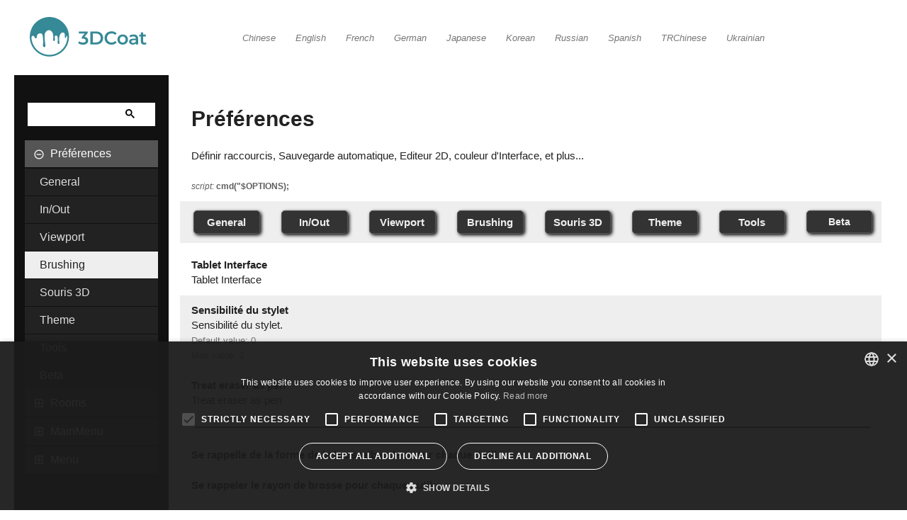

--- FILE ---
content_type: text/html; charset=UTF-8
request_url: https://3dcoat.com/docs/3dcoat/Form.php?name=OptForm&ID=OPTIONS&section=16&lang=French
body_size: 8073
content:
 <!DOCTYPE html>
 <html dir="ltr" lang="en-EN">
	<head>
        <meta charset="utf-8">
        <title>
 Documentation 3DCoat 2021
 </title>
		<meta name="description" content="
3DCoat 2021 est un logiciel 3D professionnel facile à apprendre pour créer des modèles 3D. Consultez la documentation Web de 3DCoat 2021 pour en savoir plus sur les outils et les fonctionnalités de 3DCoat.
 ">
		<link rel="stylesheet" type="text/css" href="./style.css"> 
		<link rel="stylesheet" type="text/css" href="./_styles.css" media="screen">
        <!-- Google Tag Manager -->
        <script>(function(w,d,s,l,i){w[l]=w[l]||[];w[l].push({'gtm.start':
                    new Date().getTime(),event:'gtm.js'});var f=d.getElementsByTagName(s)[0],
                j=d.createElement(s),dl=l!='dataLayer'?'&l='+l:'';j.async=true;j.src=
                'https://www.googletagmanager.com/gtm.js?id='+i+dl;f.parentNode.insertBefore(j,f);
            })(window,document,'script','dataLayer','GTM-W9X84SF');</script>
        <!-- End Google Tag Manager -->
	</head>
<body>
<!-- Google Tag Manager (noscript) -->
<noscript><iframe src="https://www.googletagmanager.com/ns.html?id=GTM-W9X84SF"
                  height="0" width="0" style="display:none;visibility:hidden"></iframe></noscript>
<!-- End Google Tag Manager (noscript) -->

<div id="mySidenav" class="sidenav">
<div class="doclogo">

<!DOCTYPE svg PUBLIC "-//W3C//DTD SVG 1.1//EN" "http://www.w3.org/Graphics/SVG/1.1/DTD/svg11.dtd">
<svg class="logo_second_header"  width="100%" height="100%" viewBox="0 0 421 142" version="1.1" xmlns="http://www.w3.org/2000/svg" xmlns:xlink="http://www.w3.org/1999/xlink" xml:space="preserve" xmlns:serif="http://www.serif.com/" style="fill-rule:evenodd;clip-rule:evenodd;stroke-linejoin:round;stroke-miterlimit:2;">
    <g transform="matrix(1,0,0,1,-207.068,-273.45)">
        <g>
            <g transform="matrix(1,0,0,1,-0.52,-84.61)">
                <path d="M414.54,433.49C416.816,435.922 418.039,439.16 417.94,442.49C417.968,445.103 417.25,447.671 415.87,449.89C414.358,452.229 412.191,454.072 409.64,455.19C406.439,456.598 402.966,457.281 399.47,457.19C396.206,457.2 392.959,456.714 389.84,455.75C386.988,454.91 384.314,453.554 381.95,451.75L385.68,445.01C387.502,446.512 389.592,447.656 391.84,448.38C394.255,449.199 396.789,449.615 399.34,449.61C401.89,449.756 404.421,449.09 406.57,447.71C408.226,446.505 409.208,444.576 409.208,442.528C409.208,440.541 408.284,438.663 406.71,437.45C405.04,436.23 402.5,435.62 399.07,435.62L394.81,435.62L394.81,429.68L405.41,417.09L384.21,417.09L384.21,409.82L416,409.82L416,415.62L404.67,429.08C408.983,429.627 412.273,431.097 414.54,433.49Z" style="fill:#368996;"/>
            </g>
            <g transform="matrix(1,0,0,1,-0.52,-84.61)">
                <path d="M426,409.83L446.4,409.83C450.986,409.745 455.528,410.738 459.66,412.73C463.39,414.535 466.517,417.384 468.66,420.93C472.916,428.518 472.916,437.802 468.66,445.39C466.517,448.936 463.39,451.785 459.66,453.59C455.528,455.582 450.986,456.575 446.4,456.49L426,456.49L426,409.83ZM446,449.16C449.115,449.21 452.199,448.525 455,447.16C457.511,445.931 459.601,443.981 461,441.56C463.792,436.292 463.792,429.968 461,424.7C459.601,422.279 457.511,420.329 455,419.1C452.199,417.735 449.115,417.05 446,417.1L434.66,417.1L434.66,449.1L446,449.16Z" style="fill:#368996;"/>
            </g>
            <g transform="matrix(1,0,0,1,-0.52,-84.61)">
                <path d="M489.07,454.06C485.363,452.079 482.272,449.113 480.14,445.49C475.809,437.851 475.809,428.469 480.14,420.83C482.304,417.208 485.416,414.244 489.14,412.26C496.359,408.564 504.836,408.166 512.37,411.17C515.454,412.446 518.195,414.429 520.37,416.96L514.78,422.23C511.617,418.684 507.061,416.686 502.31,416.76C499.311,416.711 496.349,417.435 493.71,418.86C491.227,420.214 489.172,422.238 487.78,424.7C484.944,429.978 484.944,436.342 487.78,441.62C489.172,444.082 491.227,446.106 493.71,447.46C496.349,448.885 499.311,449.609 502.31,449.56C507.075,449.623 511.635,447.589 514.77,444L520.36,449.34C518.185,451.873 515.444,453.86 512.36,455.14C509.029,456.503 505.459,457.183 501.86,457.14C497.405,457.212 493.004,456.152 489.07,454.06Z" style="fill:#368996;"/>
            </g>
            <g transform="matrix(1,0,0,1,-0.52,-84.61)">
                <path d="M532.51,454.62C529.69,453.134 527.346,450.88 525.75,448.12C522.513,442.268 522.513,435.142 525.75,429.29C527.355,426.547 529.697,424.309 532.51,422.83C538.645,419.726 545.905,419.726 552.04,422.83C554.855,424.31 557.2,426.548 558.81,429.29C562.047,435.142 562.047,442.268 558.81,448.12C557.208,450.879 554.862,453.132 552.04,454.62C545.909,457.738 538.641,457.738 532.51,454.62ZM549.84,446.76C553.823,442.148 553.823,435.242 549.84,430.63C545.642,426.56 538.878,426.56 534.68,430.63C530.739,435.258 530.739,442.132 534.68,446.76C538.884,450.814 545.636,450.814 549.84,446.76Z" style="fill:#368996;"/>
            </g>
            <g transform="matrix(1,0,0,1,-0.52,-84.61)">
                <path d="M593.58,424.26C596.36,426.767 597.75,430.557 597.75,435.63L597.75,456.49L589.88,456.49L589.88,452.16C588.808,453.753 587.287,454.992 585.51,455.72C583.342,456.596 581.017,457.019 578.68,456.96C576.276,457.01 573.888,456.543 571.68,455.59C569.81,454.784 568.205,453.467 567.05,451.79C565.961,450.165 565.393,448.246 565.42,446.29C565.323,443.307 566.645,440.448 568.98,438.59C571.36,436.663 575.107,435.697 580.22,435.69L589.41,435.69L589.41,435.16C589.549,433.016 588.732,430.916 587.18,429.43C585.69,428.09 583.48,427.43 580.55,427.43C578.547,427.43 576.556,427.744 574.65,428.36C572.864,428.903 571.2,429.785 569.75,430.96L566.49,424.9C568.508,423.396 570.791,422.287 573.22,421.63C575.929,420.861 578.734,420.481 581.55,420.5C586.79,420.5 590.8,421.753 593.58,424.26ZM585.98,449.46C587.569,448.539 588.784,447.087 589.41,445.36L589.41,441.23L580.82,441.23C576.02,441.23 573.62,442.8 573.62,445.96C573.578,447.385 574.255,448.739 575.42,449.56C576.9,450.529 578.654,450.996 580.42,450.89C582.375,450.927 584.304,450.433 586,449.46L585.98,449.46Z" style="fill:#368996;"/>
            </g>
            <g transform="matrix(1,0,0,1,-0.52,-84.61)">
                <path d="M627.9,454.56C626.848,455.399 625.632,456.008 624.33,456.35C622.889,456.759 621.398,456.964 619.9,456.96C615.993,456.96 612.97,455.937 610.83,453.89C608.69,451.843 607.627,448.88 607.64,445L607.64,427.83L601.77,427.83L601.77,421.16L607.64,421.16L607.64,413L616,413L616,421.13L625.53,421.13L625.53,427.8L616,427.8L616,444.73C615.89,446.175 616.342,447.609 617.26,448.73C618.23,449.691 619.568,450.19 620.93,450.1C622.606,450.161 624.253,449.642 625.59,448.63L627.9,454.56Z" style="fill:#368996;"/>
            </g>
            <g transform="matrix(1,0,0,1,-0.52,-84.61)">
                <path d="M278.25,358.06C260.619,358.066 243.619,364.697 230.64,376.63C224.919,381.618 220.149,387.602 216.56,394.29C210.677,404.825 207.588,416.693 207.588,428.76C207.588,467.545 239.503,499.46 278.288,499.46C317.073,499.46 348.988,467.545 348.988,428.76C348.988,389.975 317.073,358.06 278.288,358.06C278.275,358.06 278.263,358.06 278.25,358.06ZM278.25,493.52C243.988,493.462 215.399,466.219 213.69,432C213.59,428.06 215.19,425.94 218.34,425.5C225.5,424.5 224.19,434.59 229.19,434.5C233.5,434.44 232.52,430.29 232.91,427.5C233.91,419.96 239.97,415.04 247.64,416.87C249.243,417.212 250.721,417.991 251.91,419.12C254.3,421.51 254.91,430.67 255.22,434.06C255.84,441.7 256.49,444.54 255.4,454.91C255.199,456.068 255.062,457.237 254.99,458.41C254.99,460.9 255.55,463.84 257.74,465.18C258.724,465.688 259.848,465.864 260.94,465.68C262.336,465.435 263.454,464.372 263.77,462.99C264.2,461.56 263.77,457.15 263.38,454.81C262.498,449.822 261.914,444.787 261.63,439.73C261.04,431.82 260.1,423.78 262.44,416.57C264.65,409.78 271.26,404.23 278.31,405.36C292.41,407.63 293.44,426.45 291.72,437.12C291.35,439.45 291.13,442.48 293.26,443.51C293.727,443.746 294.243,443.869 294.766,443.869C296.085,443.869 297.286,443.087 297.82,441.88C299.56,437.6 296.92,433.7 297.69,428.1C298.36,423.28 305.61,423.38 307.1,427.51C308.82,432.27 308.79,438.79 308.04,444.85C307.66,447.91 306.75,451.97 309.86,453.94C312.09,455.35 314.93,454.14 314.55,451.41C313.13,441.3 311.66,422.16 321.42,415.41C326.56,411.87 330.62,413.8 332.42,416.48C334.42,419.53 334.19,425.98 333.98,429.4C333.86,431.4 334.39,432.75 335.98,432.89C341.09,433.36 336.98,425.5 341.23,425.71C342.244,425.8 343.013,426.694 342.95,427.71L342.95,428.71C342.956,464.224 313.764,493.465 278.25,493.52Z" style="fill:#368996;"/>
            </g>
        </g>
    </g>
</svg>
<!--img src="./logo.png" style="width:100%" /-->
</div>


<div class="docMenu">
<div style="padding: 4px 4px 4px 4px">
<div class="GSEARCH">
<script async src="https://cse.google.com/cse.js?cx=3f2a3db007233e682"></script>
<div class="gcse-search"></div>
</div>
</div>

	<ol class="tree">
				
				<li><label  class="active_section"  for="folder1">Préférences</label> <input type="checkbox"  checked  id="folder1" /> <ol><li class="file"><a rel="prefetch"  href="Form.php?name=OptForm&ID=OPTIONS&section=1&lang=French">General</a></li><link rel="prefetch" href="Form.php?name=OptForm&ID=OPTIONS&section=1&lang=French" /><li class="file"><a rel="prefetch"  href="Form.php?name=OptForm&ID=OPTIONS&section=512&lang=French">In/Out</a></li><link rel="prefetch" href="Form.php?name=OptForm&ID=OPTIONS&section=512&lang=French" /><li class="file"><a rel="prefetch"  href="Form.php?name=OptForm&ID=OPTIONS&section=4&lang=French">Viewport</a></li><link rel="prefetch" href="Form.php?name=OptForm&ID=OPTIONS&section=4&lang=French" /><li class="file"><a rel="prefetch" class="active_item" href="Form.php?name=OptForm&ID=OPTIONS&section=16&lang=French">Brushing</a></li><link rel="prefetch" href="Form.php?name=OptForm&ID=OPTIONS&section=16&lang=French" /><li class="file"><a rel="prefetch"  href="Form.php?name=OptForm&ID=OPTIONS&section=8&lang=French">Souris 3D</a></li><link rel="prefetch" href="Form.php?name=OptForm&ID=OPTIONS&section=8&lang=French" /><li class="file"><a rel="prefetch"  href="Form.php?name=OptForm&ID=OPTIONS&section=2&lang=French">Theme</a></li><link rel="prefetch" href="Form.php?name=OptForm&ID=OPTIONS&section=2&lang=French" /><li class="file"><a rel="prefetch"  href="Form.php?name=OptForm&ID=OPTIONS&section=64&lang=French">Tools</a></li><link rel="prefetch" href="Form.php?name=OptForm&ID=OPTIONS&section=64&lang=French" /><li class="file"><a rel="prefetch"  href="Form.php?name=OptForm&ID=OPTIONS&section=128&lang=French">Beta</a></li><link rel="prefetch" href="Form.php?name=OptForm&ID=OPTIONS&section=128&lang=French" /></ol> </li>	
			
				<li><label  for="folder2">Rooms</label> <input type="checkbox"  id="folder2" /> <ol><li class="file"><a rel="prefetch"  href="Tools.php?&room=Factures&lang=French">VerTexture</a></li><link rel="prefetch" href="Tools.php?&room=Factures&lang=French" /><li class="file"><a rel="prefetch"  href="Tools.php?&room=KitBash&lang=French">KitBash</a></li><link rel="prefetch" href="Tools.php?&room=KitBash&lang=French" /><li class="file"><a rel="prefetch"  href="Tools.php?&room=Modeling&lang=French">Modeling</a></li><link rel="prefetch" href="Tools.php?&room=Modeling&lang=French" /><li class="file"><a rel="prefetch"  href="Tools.php?&room=Paint&lang=French">Peindre</a></li><link rel="prefetch" href="Tools.php?&room=Paint&lang=French" /><li class="file"><a rel="prefetch"  href="Tools.php?&room=Render&lang=French">Rendereur</a></li><link rel="prefetch" href="Tools.php?&room=Render&lang=French" /><li class="file"><a rel="prefetch"  href="Tools.php?&room=Retopo&lang=French">Retopologie</a></li><link rel="prefetch" href="Tools.php?&room=Retopo&lang=French" /><li class="file"><a rel="prefetch"  href="Tools.php?&room=Simplest&lang=French">Simplest</a></li><link rel="prefetch" href="Tools.php?&room=Simplest&lang=French" /><li class="file"><a rel="prefetch"  href="Tools.php?&room=Tweak&lang=French">Tirer</a></li><link rel="prefetch" href="Tools.php?&room=Tweak&lang=French" /><li class="file"><a rel="prefetch"  href="Tools.php?&room=UV&lang=French">UV</a></li><link rel="prefetch" href="Tools.php?&room=UV&lang=French" /><li class="file"><a rel="prefetch"  href="Tools.php?&room=Voxels&lang=French">Voxels</a></li><link rel="prefetch" href="Tools.php?&room=Voxels&lang=French" /></ol> </li>			
			<li><label  for="folder3">MainMenu</label> <input type="checkbox"  id="folder3" /> <ol><li class="file"><a rel="prefetch"  href="Menu.php?section=FILE&lang=French">Fichier</a></li><link rel="prefetch" href="Menu.php?section=FILE&lang=French" /><li class="file"><a rel="prefetch"  href="Menu.php?section=COMMANDS&lang=French">Editer</a></li><link rel="prefetch" href="Menu.php?section=COMMANDS&lang=French" /><li class="file"><a rel="prefetch"  href="Menu.php?section=VIEW&lang=French">Vue</a></li><link rel="prefetch" href="Menu.php?section=VIEW&lang=French" /><li class="file"><a rel="prefetch"  href="Menu.php?section=Textures&lang=French">Textures</a></li><link rel="prefetch" href="Menu.php?section=Textures&lang=French" /><li class="file"><a rel="prefetch"  href="Menu.php?section=Symmetry&lang=French">Symétrie</a></li><link rel="prefetch" href="Menu.php?section=Symmetry&lang=French" /><li class="file"><a rel="prefetch"  href="Menu.php?section=LAYERS&lang=French">Calques</a></li><link rel="prefetch" href="Menu.php?section=LAYERS&lang=French" /><li class="file"><a rel="prefetch"  href="Menu.php?section=Freeze&lang=French">Geler</a></li><link rel="prefetch" href="Menu.php?section=Freeze&lang=French" /><li class="file"><a rel="prefetch"  href="Menu.php?section=Hide&lang=French">Cacher</a></li><link rel="prefetch" href="Menu.php?section=Hide&lang=French" /><li class="file"><a rel="prefetch"  href="Menu.php?section=Windows&lang=French">Fenêtres</a></li><link rel="prefetch" href="Menu.php?section=Windows&lang=French" /><li class="file"><a rel="prefetch"  href="Menu.php?section=Scripts&lang=French">Scripts</a></li><link rel="prefetch" href="Menu.php?section=Scripts&lang=French" /><li class="file"><a rel="prefetch"  href="Menu.php?section=Help&lang=French">Aide</a></li><link rel="prefetch" href="Menu.php?section=Help&lang=French" /><li class="file"><a rel="prefetch"  href="Menu.php?section=VoxelsMenu&lang=French">Geometrie</a></li><link rel="prefetch" href="Menu.php?section=VoxelsMenu&lang=French" /><li class="file"><a rel="prefetch"  href="Menu.php?section=Mesh&lang=French">Mesh</a></li><link rel="prefetch" href="Menu.php?section=Mesh&lang=French" /><li class="file"><a rel="prefetch"  href="Menu.php?section=Bake&lang=French">Bake</a></li><link rel="prefetch" href="Menu.php?section=Bake&lang=French" /><li class="file"><a rel="prefetch"  href="Menu.php?section=Curves&lang=French">Curves</a></li><link rel="prefetch" href="Menu.php?section=Curves&lang=French" /></ol> </li>			
<li><label  for="folder4">Menu</label> <input type="checkbox"  id="folder4" /> <ol><li class="file"><a rel="prefetch"  href="Menu.php?name=navigation&lang=French">NavigationMenu</a></li><link rel="prefetch" href="Menu.php?name=navigation&lang=French" /><li class="file"><a rel="prefetch"  href="Menu.php?name=curves&lang=French">CurvesMenu</a></li><link rel="prefetch" href="Menu.php?name=curves&lang=French" /></ol> </li>

<!--------------------------------------------------------!>

	</ol>


</div>
  
</div>

<br />
<br />
<div class="Lang">
<i><a href="https://3dcoat.com/docs/3dcoat/Form.php?name=OptForm&ID=OPTIONS&section=16&lang=Chinese"><small>Chinese</small></a></i> <i><a href="https://3dcoat.com/docs/3dcoat/Form.php?name=OptForm&ID=OPTIONS&section=16&lang=English"><small>English</small></a></i> <i><a href="https://3dcoat.com/docs/3dcoat/Form.php?name=OptForm&ID=OPTIONS&section=16&lang=French"><small>French</small></a></i> <i><a href="https://3dcoat.com/docs/3dcoat/Form.php?name=OptForm&ID=OPTIONS&section=16&lang=German"><small>German</small></a></i> <i><a href="https://3dcoat.com/docs/3dcoat/Form.php?name=OptForm&ID=OPTIONS&section=16&lang=Japanese"><small>Japanese</small></a></i> <i><a href="https://3dcoat.com/docs/3dcoat/Form.php?name=OptForm&ID=OPTIONS&section=16&lang=Korean"><small>Korean</small></a></i> <i><a href="https://3dcoat.com/docs/3dcoat/Form.php?name=OptForm&ID=OPTIONS&section=16&lang=Russian"><small>Russian</small></a></i> <i><a href="https://3dcoat.com/docs/3dcoat/Form.php?name=OptForm&ID=OPTIONS&section=16&lang=Spanish"><small>Spanish</small></a></i> <i><a href="https://3dcoat.com/docs/3dcoat/Form.php?name=OptForm&ID=OPTIONS&section=16&lang=TRChinese"><small>TRChinese</small></a></i> <i><a href="https://3dcoat.com/docs/3dcoat/Form.php?name=OptForm&ID=OPTIONS&section=16&lang=Ukrainian"><small>Ukrainian</small></a></i> </div>
<br />
<br />
<div class="table-users"><table class="MainMenu"><tr><td><h1><b><nobr>Préférences</nobr></b></h1>Définir raccourcis, Sauvegarde automatique, Editeur 2D, couleur d'Interface, et plus...<br /><div class="script_hint"><br /><i>script:</i> <b>cmd("$OPTIONS);</b></div></td></tr><tr><td style="padding: 0px 0px 0px 0px"><table class="uiLayout"><tr><td style="width:12.5%"><a href="https://3dcoat.com/docs/3dcoat/Form.php?name=OptForm&ID=OPTIONS&section=1&lang=French" class="button"><b>General</b></a></td>
<td style="width:12.5%"><a href="https://3dcoat.com/docs/3dcoat/Form.php?name=OptForm&ID=OPTIONS&section=512&lang=French" class="button"><b>In/Out</b></a></td>
<td style="width:12.5%"><a href="https://3dcoat.com/docs/3dcoat/Form.php?name=OptForm&ID=OPTIONS&section=4&lang=French" class="button"><b>Viewport</b></a></td>
<td style="width:12.5%"><a href="https://3dcoat.com/docs/3dcoat/Form.php?name=OptForm&ID=OPTIONS&section=16&lang=French" class="button"><b>Brushing</b></a></td>
<td style="width:12.5%"><a href="https://3dcoat.com/docs/3dcoat/Form.php?name=OptForm&ID=OPTIONS&section=8&lang=French" class="button"><b>Souris 3D</b></a></td>
<td style="width:12.5%"><a href="https://3dcoat.com/docs/3dcoat/Form.php?name=OptForm&ID=OPTIONS&section=2&lang=French" class="button"><b>Theme</b></a></td>
<td style="width:12.5%"><a href="https://3dcoat.com/docs/3dcoat/Form.php?name=OptForm&ID=OPTIONS&section=64&lang=French" class="button"><b>Tools</b></a></td>
<td style="width:12.5%"><a href="https://3dcoat.com/docs/3dcoat/Form.php?name=OptForm&ID=OPTIONS&section=128&lang=French" class="button"><b>Beta</b></a></td></tr></table></td></tr>
<tr><td style="padding: 0px 0px 0px 0px; height:4px"></td><tr><tr><td><b>Tablet Interface</b><br />Tablet Interface</td></tr>
<tr><td><b>Sensibilité du stylet</b><br />Sensibilité du stylet.<small><br />Default value: 0<br />Max value: 2</small></td></tr>
<tr><td><b>Treat eraser as pen</b><br />Treat eraser as pen</td></tr>
<tr><td><hr /></td></tr>
<tr><td><b>Se rappelle de la forme de la brosse/bandes pour chaque outil</b><br /></td></tr>
<tr><td><b>Se rappeler le rayon de brosse pour chaque outil</b><br /></td></tr>
<tr><td><hr /></td></tr>
<tr><td><b>Montrer "Zone focale" dans le panneau supérieur</b><br />Montrer le curseur "Zone focale" dans le panneau supérieur.</td></tr>
<tr><td><b>Montrer "Atténuation" dans le panneau supérieur</b><br />Montrer le curseur "Atténuation" dans le panneau supérieur.</td></tr>
<tr><td><b>D</b><br /></td></tr>
<tr><td><b>Symétrie Point d'Opacité</b><br />Symétrie Point d'Opacité<small><br />Min value: 0<br />Max value: 100<br />Default value: 100</small></td></tr>
<tr><td><b>Prevent double painting over stacked UV islands</b><br />This option is important if you have stacked or mirrored UV islands. If the opton is enabled the point on UV map may be painted only once per stroke. It is helpful if stacked islands have no boundary with each other (for example body - one island, arms and legs - other mirrored islands). If you enable symmetry and this option, arms and legs will not be pained twice. But if mirrored islands have common boundary between them, enabling this option will lead to artifacts near the common edges because same pixel is present on both sides of the edge.</td></tr>
<tr><td><hr /></td></tr>
<tr><td><b>Cacher le stylet durant le mode Majuscule</b><br />Si cette option est cochée le stylet sera caché en permanence par le verrouillage des majuscules, sinon il sera caché que durant le dessin.</td></tr>
<tr><td><b>CAcher le stilet en dessinant</b><br />Si cette option est cochée le stylet deviendra invisible durant le dessin</td></tr>
<tr><td><b>Montrer la courbe de la forme du stylet</b><br /></td></tr>
<tr><td><b>Montrer la texture alpha du stylet</b><br /></td></tr>
<tr><td><b>Couleur du cercle du stylet</b><br /></td></tr>
<tr><td><b>Couleur de la forme de la courbe du stylet</b><br />Couleur de la courbe du stylet. Cette couleur sera utilisée pendant le verrouillage des majuscules.</td></tr>
<tr><td><b>Couleur de la forme de la courbe du stylet avec CTRL</b><br /></td></tr>
<tr><td><b>Couleur de la forme de la courbe du stylet avec MAJ</b><br /></td></tr>
<tr><td><b>Montrer le point central en mode Majuscule durant le dessin</b><br /></td></tr>
<tr><td><b>Message sur le stylet</b><br /></td></tr>
<tr><td><b>Message sous le stylet</b><br /></td></tr>
<tr><td><b>Couleur des messages</b><br />Couleur des messages au-dessus ou au-dessous du stylet</td></tr>
<tr><td><!--

		UI_LAYOUT("1 1 1 1 1 1 1 1");

		FUNCTION_CALL(msk, "`1`General", 1);
		FUNCTION_CALL(msk, "`512`I/O", 512);
		FUNCTION_CALL(msk, "`4`Viewport", 4);
		FUNCTION_CALL(msk, "`16`Brushing", 16);
		FUNCTION_CALL(msk, "`8`3DX_Mouse", 8);
		FUNCTION_CALL(msk, "`2`Theme", 2);
		
		FUNCTION_CALL(msk, "`64`Tools", 64);
		FUNCTION_CALL(msk, "`128`Beta", 128);
		VSPACE(4);
        
		SAVE_SECTION(64);

		REG_AUTO(AppOptions::SelectEdgesWhenFacesDeleted, "SelectEdgesWhenFacesDeleted");
		REG_AUTO(AppOptions::SkipCacheQuest, "SkipCacheQuest");
		REG_AUTO(AppOptions::QWER_for_gizmo, "QWER_for_gizmo");
		
		REG_AUTO(AppOptions::MoveOnlySlectedGroupFaces, "MoveOnlySlectedGroupFaces");
		REG_AUTO(AppOptions::SmoothJustOnce, "SmoothJustOnce");

		SAVE_SECTION(128);

		MEDHIDE REG_AUTO(AppOptions::ShowBetaTools, "ShowBetaTools");
		
		MEDHIDE REG_AUTO(AppOptions::ShowActivityBar, "ShowActivityBar");
		REG_AUTO(AppOptions::RtpObj);
		DELIMITER;
		TEXTMSG2("BETATOOLSNOTICE");
		

		SAVE_SECTION(16);

		REG_DROPLIST(AppOptions::TabletLibrary, "TabletLibrary", "TabletLibrary");
		SLIDER(AppOptions::PenSensivity, "AppOptions::PenSensivity", 0, 2);
		REG_AUTO(AppOptions::TreatEraserAsPen, "TreatEraserAsPen");

		DELIMITER;
		
		REG_AUTO(AppOptions::StorePenShapeForTools, "StorePenShapeForTools");
		REG_AUTO(AppOptions::StorePenRadiusForTools, "StorePenRadiusForTools");
		
		DELIMITER;
		
		MEDHIDE REG_AUTO(AppOptions::ShowFocalShift);
		MEDHIDE REG_AUTO(AppOptions::ShowFalloff);
		

		REG_AUTO(D);

		

		REG_FSLIDER_EX2(AppOptions::Symmetry_point_opacity,0,100,100,"Symmetry_point_opacity");
		REG_AUTO(AppOptions::PreventDoublePainting,"PreventDoublePainting");
		DELIMITER;

		REG_AUTO(AppOptions::HidePenConstantlyInCapsMode,"HidePenConstantlyInCapsMode");
		REG_AUTO(AppOptions::HidePenConstantly,"HidePenConstantly");
		REG_AUTO(AppOptions::ShowPenShape,"ShowPenShape");
		REG_AUTO(AppOptions::ShowPenAlpha,"ShowPenAlpha");
		REG_AUTO(AppOptions::PenCircleColor,"PenCircleColor");
		REG_AUTO(AppOptions::PenShapeColor,"PenShapeColor");
		REG_AUTO(AppOptions::PenShapeColorWithCTRL,"PenShapeColorWithCTRL");
		REG_AUTO(AppOptions::PenShapeColorWithSHIFT,"PenShapeColorWithSHIFT");
		REG_AUTO(AppOptions::ShowCentralSpotInCapsMode,"ShowCentralSpotInCapsMode");
		REG_DROPLIST(AppOptions::MessageAbovePen,"MessageAbovePen","PENMSG");
		REG_DROPLIST(AppOptions::MessageBelowPen,"MessageBelowPen","PENMSG");
		REG_AUTO(AppOptions::MessagesColor,"MessagesColor");

		SAVE_SECTION(4);
		REG_AUTO(comms::cMeshIO::m_SwapYZ, "SwapYZ");
		DELIMITER;
		
		REG_AUTO(AppOptions::VSync, "VSync");
		UI_LAYOUT("2 1 1");
		REG_FSLIDER_EX2(AppOptions::GammaCorrectionRed, 0.1, 3.0, 1.0, "GammaCorrection_Red");
		REG_FSLIDER_EX2(AppOptions::GammaCorrectionGreen, 0.1, 3.0, 1.0, "GammaCorrection_Green");
		REG_FSLIDER_EX2(AppOptions::GammaCorrectionBlue, 0.1, 3.0, 1.0, "GammaCorrection_Blue");

		REG_AUTO(D);
		
		REG_AUTO(AppOptions::AllowRmbProp,"AllowRmbProp");
		REG_AUTO(AppOptions::AllowMaterialNavigaion,"AllowMaterialNavigaion");
		MEDHIDE REG_FSLIDER(AppOptions::NearPlane,0.1,2,1);
		
		
		

		MEDHIDE UI_LAYOUT("9 6");
		MEDHIDE TEXTMSG(*AppOptions::EnvMap);
		MEDHIDE FUNCTION_CALL(ChooseSkybox,"Choose");

		MEDHIDE REG_AUTO(AppOptions::ShowThumbs);
		
		MEDHIDE SLIDER(AppOptions::Grid2DSize, "AppOptions::Grid2DSize", 4, 128);
		MEDHIDE SLIDER(AppOptions::Grid2DSub, "AppOptions::Grid2DSub", 0, 8);	
		MEDHIDE REG_DROPLIST(AppOptions::UseBackgrImage,"AppOptions::UseBackgrImage","BGIMAGEUSAGE");
		MEDHIDE REG_TEXTURE(AppOptions::BackgrImage);
		

		DELIMITER;
		REG_FSLIDER(AppOptions::CamZoomSpeed,0.1,5,1);
		REG_FSLIDER(AppOptions::CamRotSpeed,0.1,5,1);
		SLIDER(AppOptions::FreezePScrollSpeed, "AppOptions::FreezePScrollSpeed", 0, 5);
		REG_AUTO(D);		
		REG_DROPLIST(AppOptions::WheelAction,"WHEEL_ACTION","WHEEL_ACTION_ENUM");
		REG_DROPLIST(AppOptions::CtrlWheelAction,"CTRL_WHEEL_ACTION","WHEEL_ACTION_ENUM");
		REG_DROPLIST(AppOptions::ShiftWheelAction,"SHIFT_WHEEL_ACTION","WHEEL_ACTION_ENUM");
		REG_DROPLIST(AppOptions::AltWheelAction,"ALT_WHEEL_ACTION","WHEEL_ACTION_ENUM");
		REG_FSLIDER_EX2(AppOptions::WheelZoomPerspSpeed,0.1,4,1,"WheelZoomPerspSpeed");
		REG_FSLIDER_EX2(AppOptions::WheelZoomOrthoSpeed,0.1,4,1,"WheelZoomOrthoSpeed");
		REG_FSLIDER_EX2(AppOptions::WheelZoomUVSpeed,0.1,4,1,"WheelZoomUVSpeed");
		
		DELIMITER;
		TEXTMSG2("3DPrintingSettings");
		REG_AUTO(AppOptions::LayerThickness, "LayerThickness");
		REG_COORD(
			REG_AUTO(AppOptions::BuildSizeX, "BuildSizeX"),
			REG_AUTO(AppOptions::BuildSizeY, "BuildSizeY"),
			REG_AUTO(AppOptions::BuildSizeZ, "BuildSizeZ")
			);
		
		SAVE_SECTION(2);

		UI_LAYOUT("2");
		FUNCTION_CALL(SelectUIFont);
		FUNCTION_CALL(RestoreDefaultFonts);

		REG_AUTO(AppOptions::ShowFoldersAsButtons, "ShowFoldersAsButtons");
		REG_AUTO(AppOptions::MaxAmountLinesOfFolders, "MaxAmountLinesOfFolders");
		REG_DROPLIST(AppOptions::FontSize,"FontSize","FONTSIZE");

		REG_AUTO(AppOptions::HideScrollers,"HideScrollers");
		MEDHIDE REG_AUTO(AppOptions::ControlsIn3D);
		MEDHIDE REG_AUTO(AppOptions::ControlsWithGradient);
		MEDHIDE DELIMITER;
		REG_AUTO(AppOptions::InterfaceColor,"INTERFACE_COLOR");
		REG_AUTO(AppOptions::HeadersColor,"HEADERS_COLOR");
		REG_AUTO(AppOptions::ToolsHeadersColor,"TOOL_HEADERS_COLOR");
		REG_AUTO(AppOptions::FontColor);		
		REG_AUTO(AppOptions::EditAreaColor);
		REG_AUTO(AppOptions::EditAreaBorderColor);		
		REG_AUTO(AppOptions::EditAreaBorderHighlightColor);
		REG_AUTO(AppOptions::ActiveTabColor);
		REG_AUTO(AppOptions::PassiveTabColor);
		REG_AUTO(AppOptions::BackgroundTabColor);
		REG_AUTO(AppOptions::ActiveTabFontColor);		
		REG_AUTO(AppOptions::HeadersFontColor);
		REG_AUTO(AppOptions::ButtonsColor);
		REG_AUTO(AppOptions::ButtonDownColor);
		REG_AUTO(AppOptions::ButtonMOverColor);
		REG_AUTO(AppOptions::HighlightColor);
		REG_AUTO(AppOptions::FontHighlightColor);
		REG_AUTO(AppOptions::HintsColor);
		REG_AUTO(AppOptions::HintsTextColor);
		REG_AUTO(AppOptions::StartMenuHighlightColor);
		REG_AUTO(AppOptions::SubfolderSelectionColor);
		DELIMITER;
		REG_AUTO(AppOptions::TopBackgroundColor,"TOP_BACKGR_COLOR");
		REG_AUTO(AppOptions::BottomBackgroundColor,"BTM_BACKGR_COLOR");
		MEDHIDE REG_AUTO(AppOptions::WireframeColor,"WireframeColor");
		MEDHIDE REG_AUTO(AppOptions::SeamsColor,"SeamsColor");
		MEDHIDE REG_AUTO(AppOptions::SharpEdgesColor,"SharpEdgesColor");
		MEDHIDE REG_AUTO(AppOptions::SharpSeamsColor,"SharpSeamsColor");
		MEDHIDE REG_AUTO(AppOptions::DrawsColor,"DrawsColor");

		MEDHIDE REG_AUTO(AppOptions::Grid2DColor);		
		REG_AUTO(AppOptions::GridColor,"GRID_COLOR");

		
		SAVE_SECTION(8);

		REG_AUTO(AppOptions::Invert3DMouse, "Invert3DMouse");
		REG_AUTO(AppOptions::RotateAroundYAxis,"RotateAroundYAxis");
		REG_AUTO(AppOptions::DisableRoll,"DisableRoll");
		REG_AUTO(D);
		REG_FSLIDER(AppOptions::MovementSensitivity,0.25,4,1);
		REG_FSLIDER(AppOptions::ZoomModulator,0.25,4,1);
		REG_FSLIDER(AppOptions::PanUDModulator,0.25,4,1);
		REG_FSLIDER(AppOptions::PanRLModulator,0.25,4,1);
		REG_AUTO(D);
		REG_FSLIDER(AppOptions::RotationSensitivity,0.25,4,1);
		REG_FSLIDER(AppOptions::SpinModulator,0.25,4,1);
		REG_FSLIDER(AppOptions::TiltModulator,0.25,4,1);
		REG_FSLIDER(AppOptions::RollModulator,0.25,4,1);
		
		
		
		SAVE_SECTION(1);

		UI_LAYOUT("2");
		MEDHIDE FUNCTION_CALL(RestoreDontShowAgain);
		FUNCTION_CALL(RestoreOptions, "&OptForm::RestoreOptions");

		UI_LAYOUT("2");
		FUNCTION_CALL(RestoreHotKeys, "&OptForm::RestoreHotKeys");
		FUNCTION_CALL(RestoreWindow, "&OptForm::RestoreWindow");

		REG_AUTO(AppOptions::AutoZipScenes,"AutoZipScenes");

		MEDHIDE REG_AUTO(AppOptions::AllowInertia,"AllowInertia");
		REG_AUTO(AppOptions::Autosave,"PERFORM_AUTOSAVE");
		SLIDER(AppOptions::AutosaveTime, "AppOptions::AutosaveTime", 3, 60);
		SLIDER(AppOptions::NumAutosaves, "AppOptions::NumAutosaves", 1, 10);
		REG_AUTO(D);
		REG_AUTO(AppOptions::ShowHints,"SHOW_HINTS");
		MEDHIDE REG_AUTO(AppOptions::ShowBottomHints,"SHOW_BOTTOM_HINTS");		
		REG_AUTO(AppOptions::NarrowLeftPanel,"SHOW_NARROW_LEFT_PANEL");	
		REG_AUTO(AppOptions::ShowCurrentPointPos,"SHOW_CURRENT_POINT_POS");		
		REG_AUTO(D);

		REG_AUTO(AppOptions::UseMultiCore);
		REG_AUTO(AppOptions::UsingProcessors,"MaxProcessorsToBeUsed");
		REG_AUTO(AppOptions::UseMulticoreForSaving,"UseMulticoreForSaving");
		REG_AUTO(AppOptions::UseMRT);
		MEDHIDE REG_AUTO(AppOptions::DebugShadersMode,"DebugShadersMode");

		DELIMITER;
		static const char* rqmods = "rqCalcDefaults|rqAskUser|rqDontCalculate";
		REG_DROPLIST(AppOptions::RequestCavity_mode, "RequestCavity_mode", rqmods);
		REG_DROPLIST(AppOptions::RequestAO_mode, "RequestAO_mode", rqmods);

		SAVE_SECTION(512); 

		FILEPATH(AppOptions::AdditionalQuixelFolder, "AdditionalQuixelFolder", "folder");
		REG_DROPLIST(AppOptions::FBXExportUnits, "FBXExportUnits", "Meters|Centimeters|Millimeters");

		MEDHIDE FILEPATH(AppOptions::EditorPath, "AppOptions::EditorPath", "*.exe");


		MEDHIDE FILEPATH(AppOptions::EditorPath, "AppOptions::EditorPath", "*.app");


		MEDHIDE FILEPATH(AppOptions::EditorPath, "AppOptions::EditorPath", "*.exe"); 

		MEDHIDE DELIMITER;
		MEDHIDE REG_DROPLIST(AppOptions::SoftwarePreset, "SoftwarePreset", "SoftwarePreset");
		MEDHIDE REG_DROPLIST(AppOptions::NormalsCalculationMethod, "NormalsCalculationMethod", "NORMMETHOD");
		MEDHIDE REG_DROPLIST(AppOptions::NormalmapExportType, "NMAP_EXPORT_TYPE", "NMAPEXPORT_ENUM");
		MEDHIDE REG_DROPLIST(AppOptions::TriangulationMethod, "TriangulationMethod", "TRIMETHOD");
		MEDHIDE REG_DROPLIST(AppOptions::TBNMethod, "TBNMethod", "TBNMETHOD");
		MEDHIDE REG_AUTO(AppOptions::SwapTB, "SwapTB");
		MEDHIDE REG_AUTO(AppOptions::DenormalizedTB, "DenormalizedTB");
		MEDHIDE DELIMITER;
		MEDHIDE REG_DROPLIST(AppOptions::RealtimePaddingMode, "RealtimePaddingMode", "RT_PADDING");
		MEDHIDE REG_DROPLIST(AppOptions::FillBordersMode, "FILL_BORDERS_MODE", "FILLBORDER_ENUM");
		MEDHIDE SLIDER(AppOptions::BorderEdgesWidth, "AppOptions::BorderEdgesWidth", 5, 512);
		
	--></td></tr></table></div> </body>
 </html>

--- FILE ---
content_type: text/css
request_url: https://3dcoat.com/docs/3dcoat/_styles.css
body_size: 544
content:

ul, li
{
	margin: 0;
	padding: 0;
}
img { border: none; }

	
/* CSS Tree menu styles */
	ol.tree
	{
		padding: 0 0 0 0;
		width: 100%;
		color: #fff;
	}
	
	li 
	{ 
		padding: 0 0 0 20px;
		position: relative; 
		list-style: none;
	}
	li.file
	{
		margin-left: -1px !important;
	}
	
	li.file a
	{
		color: #DDD;
		margin-left: -40px;
		padding: 10px 0px 10px 21px;
		text-decoration: none;
		display: block;
		background-color:#222;
	}
	
	li.file a.active_item
	{
		color: #222;
		background-color:#EEE;
	}
	
	li input
	{
		position: absolute;
		left: 0;
		margin-left: 0;
		opacity: 0;
		z-index: 2;
		cursor: pointer;
		height: 32px;
		width: 32px;
		top: 0;
	}
		li input + ol
		{
			background: url(add_box.png) 52px 4px no-repeat;
			background-size: 16px 16px;
			margin: -32px 0 0 -60px;
			height: 32px;
		}
		li input + ol > li { display: none; margin-left: -16px !important; padding-left: 1px; }
	li label
	{
		cursor: pointer;
		display: block;
		padding: 10px 0px 10px 36px;
		margin: 1px 0 1px -20px;
		background-color:#333;
		
	}

	li label.active_section{
		background-color:#555;
		color: #FFF;

	}

	li input:checked + ol
	{
		background: url(remove_circle.png) 52px 11px no-repeat;
		background-size: 16px 16px;
		margin: -38px 0 0 -60px;
		padding: 38px 0 0 80px;
		height: auto;
	}
		li input:checked + ol > li { display: block; margin: 1px 0 1px;  /* 2px */}
		li input:checked + ol > li:last-child { margin: 1px 0 1px; /* 1px */ }

--- FILE ---
content_type: application/javascript
request_url: https://cdn.cookie-script.com/s/1d5c3fdcbaf9a98c9d8b426d02763c05.js
body_size: 149669
content:
/*@cc_on;document.querySelectorAll||(document.querySelectorAll=function(u){var e,t=document.createElement('style'),o=[];for(document.documentElement.firstChild.appendChild(t),document._qsa=[],t.styleSheet.cssText=u+'{x-qsa:expression(document._qsa && document._qsa.push(this))}',window.scrollBy(0,0),t.parentNode.removeChild(t);document._qsa.length;)(e=document._qsa.shift()).style.removeAttribute('x-qsa'),o.push(e);return document._qsa=null,o}),document.querySelector||(document.querySelector=function(u){var t=document.querySelectorAll(u);return t.length?t[0]:null});@*/!function(){var t=function(u){return u.replace(/^\s+|\s+$/g,'')},e=function(u){return new RegExp('(^|\\s+)'+u+'(\\s+|$)')},o=function(u,t,e){for(var o=0;o<u.length;o++)t.call(e,u[o])};function u(u){this.element=u};u.prototype={add:function(){o(arguments,function(u){this.contains(u)||(this.element.className=t(this.element.className+' '+u))},this)},remove:function(){o(arguments,function(u){this.element.className=t(this.element.className.replace(e(u),' '))},this)},toggle:function(u){return this.contains(u)?(this.remove(u),!1):(this.add(u),!0)},contains:function(u){return e(u).test(this.element.className)},item:function(u){return this.element.className.split(/\s+/)[u]||null},replace:function(u,t){this.remove(u),this.add(t)}},'classList'in Element.prototype||Object.defineProperty(Element.prototype,'classList',{get:function(){return new u(this)}}),window.DOMTokenList&&!DOMTokenList.prototype.replace&&(DOMTokenList.prototype.replace=u.prototype.replace)}();Array.prototype.indexOf||(Array.prototype.indexOf=function(u,t){'use strict';var e;if(null==this)throw new TypeError('"this" is null or not defined');var a=Object(this),i=a.length>>>0;if(0===i)return-1;var o=0|t;if(o>=i)return-1;for(e=Math.max(o>=0?o:i-Math.abs(o),0);e<i;e++)if(e in a&&a[e]===u)return e;return-1});if(!(!!CookieScript&&!!CookieScript.instance)){var CookieScript=function(){this.version=20240422;this.initTime=null;this.saveTime='2024-07-05 12:02:18';this.consentTime=1720180938;this.onAcceptAll=function(){};this.onAccept=function(){};this.onReject=function(){};this.onClose=function(){};var I={core:null,other:null};function U0(u){if(typeof u==='function'){I.other=u}
else if(typeof u==='object'){if(u.core){I.core=u.fn}}};Object.defineProperties(this,{onChangeIABCategoryMap:{set:U0,enumerable:!1,configurable:!1},});function gt(u){if(I.core&&typeof I.core==='function'){I.core(u)};if(I.other&&typeof I.other==='function'){I.other(u)}};this.currentState=function(){var u={action:s('action')};var t=s('key');if(t){u.key=t};u.categories=G();return u};this.expireDays=function(){return Pu};this.hash=function(){return J0};this.show=function(){S()};this.hide=function(){j();h()};this.categories=function(){return a};this.getCookieValueForQueryArg=function(){var u=C(),t=o.get(u);if(t){return u+'='+encodeURIComponent(t)};return''};this.dispatchEventNames=[];this.currentLang=null;this.iabCMP=null;this.tcString=undefined;this.googleAcString=undefined;this.getCMPId=function(){return Number(Gu)};this.getIABSdkUrl=function(){return Wu};this.getIABVendorsIds=function(){return Tu};this.getGoogleVendorsIds=function(){return Lu};this.getIABLegIntPurposes=function(){return Bu};this.isCheckedIABCategoryMap=function(){return!1};this.IABEnableAdvertiserConsentMode=function(){return!1};this.getIABText=function(){return Ru};this.getIABTextTranslations=function(){return Yu};this.showIABSpecificTab=function(u){return!1};this.setCMPCookie=function(u){this.tcString=u;c('CMP',u)};this.getCMPCookie=function(){var u=s('CMP');this.tcString=u;return u};this.setGoogleACStringCookie=function(u){this.googleAcString=u;c('GoogleACString',u)};this.getGoogleACStringCookie=function(){var u=s('GoogleACString');this.googleAcString=u;return u};this.forceDispatchCSLoadEvent=function(){k('CookieScriptLoaded')};this.applyTranslation=function(u){z(u)};this.applyCurrentCookiesState=function(){L()};this.applyTranslationByCode=function(u,t){if(t===undefined){t={rebuildIab:!!document.querySelector('div[data-cs-maintab-content="setting_advertising"]')}};D(u,t)};this.acceptAllAction=function(){hu(!0);var u='acceptall',t=H(a),e=b();j();c('action','accept');g();J(a);R(a);Y(a);f(!0,a);c('categories',JSON.stringify(t));p(!0);l(!0);T('accept',t.join(','));if(e){d(u,'')}
else{d('first'+u,'')};P(!0);h();h0();F();B();U('selectAll')};this.acceptAction=function(u,t){var i=b(),e;if(typeof u==='undefined'){e=Mu();J(e)}
else{if(O){u.push('strict')};e=A(u);if(t==='undefined'){Q(e)}};var o=H(e);if(e.length===a.length){g();p(!0);l(!0)}
else{g(e);p(!0,e);l(!0,e)};f(!0,e);R(e);Y(e);Z(e);x(e);if(o.length>0){c('action','accept');c('categories',JSON.stringify(o));T('accept',o.join(','));if(i){d('accept',o.join(','))}
else{d('firstaccept',o.join(','))}}
else{c('action','reject');c('categories',[]);T('reject','');if(i){d('reject','')}
else{d('firstreject','')}};if(t!=='undefined'&&t===!0){return};U('setOnlyChecked');j();P(e.length===a.length);h();M0(e);F();B()};this.rejectAllAction=function(){hu(!1);J([]);var u=b();if(u){d('reject','')}
else{d('firstreject','')};c('action','reject');c('categories',JSON.stringify([]));T('reject','');Z();x();j();P(!1);h();w0();F();f(!1);B();p(!1);l(!1);U('rejectAll')};this.demoLoadView=function(){q('Warning is real site script')};var t=this,Y0='\n    <style data-type="cookiescriptstyles">\n      #cookiescript_injected {\r\n    background-color: #1C1C1C;\r\n    z-index: 999997;\r\n    opacity: 0.95;\r\n    font-size: 14px;\r\n    font-weight: normal;\r\n    font-family: \'Open Sans\', Arial, \'Trebuchet MS\', \'Segoe UI\', \'Helvetica\', sans-serif;\r\n    box-shadow: 1px 2px 8px 0 rgba(0, 0, 0, 0.35);\r\n    color: #FFFFFF;\r\n    box-sizing: border-box;\r\n}\r\n.cookiescript_checkbox_label {\r\n    cursor: pointer;\r\n    display: flex;\r\n    align-items: center;\r\n    padding:0 4px;\r\n    line-height: 1.5;\r\n    margin:0;\r\n\ttext-align: left;\r\n}\r\n.cookiescript_pre_header {\r\n    display: flex;\r\n    justify-content: flex-end;\r\n    align-items: center;\r\n    position: absolute;\r\n    top: 15px;\r\n    right: 15px;\r\n}\r\n#cookiescript_close {\r\n    font-size: 29px;\r\n    line-height: 13px;\r\n    cursor: pointer;\r\n    color: #FFFFFF;\r\n    height: 15px;\r\n    width: 15px;\r\n    margin: 0 0 0 10px;\r\n    padding: 0;\r\n    overflow: hidden;\r\n    letter-spacing: 0;\r\n    font-family: \'Trebuchet MS\', \'Arial\', sans-serif;\r\n    font-weight: 100;\r\n    opacity: 0.85;\r\n    z-index: 999999;\r\n    position: relative;\r\n    top: -1px;\r\n}\r\n\r\n#cookiescript_buttons {\r\n    display: flex;\r\n    flex-direction: row;\r\n    font-weight: 700;\r\n}\r\n#cookiescript_manage_wrap {\r\n    text-transform: uppercase;\r\n    text-align: center;\r\n    font-size: 12px;\r\n    letter-spacing: 0.4px;\r\n    font-weight: 700;\r\n}\r\n#cookiescript_manage {\r\n    display: inline;\r\n    cursor: pointer;\r\n    color: #FFFFFF;\r\n    opacity:0.85;\r\n    margin-left:-15px;\r\n}\r\n#cookiescript_manage #cookiescript_manageicon .cookiescript_gear {\r\n    fill: #FFFFFF;\r\n}\r\n#cookiescript_manage:hover #cookiescript_manageicon .cookiescript_gear {\r\n    fill: #bcbcbc;;\r\n}\r\n\r\nsvg#cookiescript_manageicon {\r\n    width: 15px;\r\n    height: 15px;\r\n    display: inline;\r\n    margin: 0 5px 0 0;\r\n    padding: 0;\r\n    position: relative;\r\n    top: 3px;\r\n    vertical-align: baseline;\r\n}\r\n#cookiescript_header {\r\n    background-color: transparent;\r\n    z-index: 999998;\r\n    color: #FFFFFF;\r\n    font-size: 18px;\r\n    line-height: 1.3;\r\n    font-weight: 600;\r\n    letter-spacing: 0.4px;\r\n    opacity:1;\r\n}\r\n.cookiescript_checkbox {\r\n    display: flex;\r\n    flex-direction: row;\r\n}\r\ninput.cookiescript_checkbox_input {\r\n}\r\nspan.cookiescript_checkbox_text {\r\n    display: inline-block;\r\n    font-size: 12px;\r\n    margin: 0;\r\n    text-transform: uppercase;\r\n    font-weight: 600;\r\n    color: #FFFFFF;\r\n    letter-spacing: 1px;\r\n}\r\n\r\n#cookiescript_save {\r\n    border: 0;\r\n    transition: all 0.25s ease 0s;\r\n    background-color: #bcbcbc;\r\n    color: #FFFFFF;\r\n    text-transform: uppercase;\r\n    font-size: 12px;\r\n    text-align: center;\r\n    line-height: 3.2;\r\n    letter-spacing: 0.4px;\r\n}\r\n\/*IE 9 fixes*\/\r\n@media screen and (min-width:0\\0) and (min-resolution: .001dpcm) {\r\n    .cookiescript_checkbox_label {\r\n        position: relative;\r\n        top:-10px;\r\n    }\r\n    #cookiescript_accept, #cookiescript_reject, #cookiescript_save{\r\n    \tdisplay: inline-block;\r\n    }\r\n    #cookiescript_buttons{\r\n    \ttext-align:center;\r\n    }\r\n}\r\n#cookiescript_save{\r\n    display: none;\r\n}\r\n#cookiescript_reject {\r\n    border: 1px solid #FFFFFF;\r\n    text-align: center;\r\n    line-height: 3;\r\n    font-size: 12px;\r\n    text-transform: uppercase;\r\n    letter-spacing: 0.4px;\r\n    color: #FFFFFF;\r\n    background: #1C1C1C;\r\n}\r\n#cookiescript_accept {\r\n\ttransition: all 0.25s ease 0s;\r\n\ttext-transform: uppercase;\r\n\tfont-size: 12px;\r\n\ttext-align: center;\r\n\tletter-spacing: 0.4px;\r\n\tline-height: 3;\r\n\tborder: 1px solid #FFFFFF;\r\n\tcolor: #FFFFFF;\r\n\tbackground-color: #1C1C1C;\r\n}\r\n\r\n#cookiescript_accept, #cookiescript_reject, #cookiescript_save {\r\n    font-weight: 700;\r\n    cursor: pointer;\r\n    white-space: nowrap;\r\n    transition-duration: 100ms;\r\n    transition-timing-function: ease-in-out;\r\n    min-width: 103px;\r\n}\r\n.cookiescript_bigger {\r\n    transform: scale(1.1);\r\n}\r\n#cookiescript_link {\r\n    text-decoration: none;\r\n    color: #FFFFFF;\r\n    font-size: 11px;\r\n    text-align: center;\r\n    font-weight: 400;\r\n    text-transform: uppercase;\r\n    opacity: 0.8;\r\n\tdisplay:inline !important;\r\n}\r\n\r\n#cookiescript_readmore,\r\n#cookiescript_reportlink,\r\n#cookiescript_cookiescriptlink {\r\n    border: 0;\r\n    padding: 0;\r\n    cursor: pointer;\r\n    margin: 0;\r\n    transition: all 100ms ease 0s;\r\n    background-color: transparent;\r\n    display: inline;\r\n    font-size: 12px;\r\n    text-decoration: none;\r\n}\r\n\r\n#cookiescript_readmore{\r\n    color: #bcbcbc;\r\n}\r\n#cookiescript_reportlink,\r\n#cookiescript_cookiescriptlink {\r\n    color: #FFFFFF;\r\n}\r\n\r\n\r\n#cookiescript_readmore:hover,\r\n#cookiescript_reportlink:hover,\r\n#cookiescript_cookiescriptlink:hover {\r\n    text-decoration: underline;\r\n    color: #bcbcbc;\r\n\r\n}\r\n\r\n#cookiescript_description {\r\n    color: #FFFFFF;\r\n    font-size: 12px;\r\n    letter-spacing: 0.3px;\r\n    line-height: 1.65;\r\n    font-weight: 400;\r\n}\r\n#cookiescript_checkboxs {\r\n}\r\n#cookiescript_close:hover,\r\n#cookiescript_manage:hover,\r\n#cookiescript_link:hover\r\n{\r\n    opacity: 1;\r\n}\r\n\r\n#cookiescript_reject:hover {\r\n    background-color: #2f2f2f;\r\n}\r\n\r\n#cookiescript_accept:hover{\r\n\tbackground-color: #2f2f2f;\r\n}\r\n#cookiescript_save:hover {\r\n    background-color: #adadad;\r\n}\r\n\r\n#cookiescript_readmore:hover,\r\n#cookiescript_reportlink:hover,\r\n#cookiescript_cookiescriptlink:hover\r\n{\r\n    color: #adadad;\r\n}\r\n\r\n#cookiescript_badge {\r\n    position: fixed;\r\n    line-height: 0;\r\n    cursor: pointer;\r\n    z-index: 99999;\r\n    font-size: 0;\r\n    color: #999;\r\nleft: 10px;\r\n    display: flex;\r\n    flex-direction: row;\r\n    opacity: 0.95;\r\n}\r\n\r\n#cookiescript_badgetext{\r\n    text-transform: uppercase;\r\n    font-weight: 600;\r\n    font-family: \'Open Sans\', Arial, \'Trebuchet MS\', \'Segoe UI\', \'Helvetica\', sans-serif;\r\n    overflow: hidden;\r\n    transition-duration: 500ms;\r\n    white-space: nowrap;\r\n    padding-right: 0;\r\n    color: #FFFFFF;\r\n}\r\n\r\n#cookiescript_badgesvg{\r\n    width:40px;\r\n    height: 40px;\r\n}\r\n\r\n\r\n\r\n#cookiescript_badge {\r\nbottom: 10px;\r\n    border-radius:25px;\r\n    padding:3px;\r\n    transition-duration: 500ms;\r\n    box-shadow: 1px 2px 8px 0 rgba(0, 0, 0, 0.2);\r\n    background: #1C1C1C;\r\n}\r\n#cookiescript_badge:hover #cookiescript_badgetext{\r\n    max-width: 300px;\r\n    padding-right: 15px;\r\n    padding-left: 12px;\r\n}\r\n#cookiescript_badgetext {\r\n    font-size: 16px;\r\n    line-height: 2.5;\r\n    max-width: 0;\r\n}\r\n#cookiescript_badgeimage {\r\n    width: 40px;\r\n    height: 40px;\r\n}\r\n@media only screen and (max-width: 414px) {\r\n    #cookiescript_badgeimage {\r\n        width: 30px;\r\n        height: 30px;\r\n    }\r\n    #cookiescript_badgesvg{\r\n        width:30px;\r\n        height: 30px;\r\n    }\r\n    #cookiescript_badgetext{\r\n        display: none;\r\n    }\r\n}\r\n\/*IE 9 fixes*\/\r\n@media screen and (min-width:0\\0) and (min-resolution: .001dpcm) {\r\n\t#cookiescript_badgeimage{\r\n    \tfloat:left;\r\n    }\r\n}\r\n\r\n@media print{\r\n    #cookiescript_injected{\r\n        display:none;\r\n    }\r\n}\r\n\r\n\r\n\r\n\n#cookiescript_injected_fsd {\n    position: fixed;\n    left: 0;\n    top: 0;\n    width: 100%;\n    height: 100%;\n    background-color: rgba(17, 17, 17, 0.5) !important;\n    z-index: 999996;\n\toverflow-y: auto;\n}\n\n#cookiescript_fsd_wrapper {\n    \/*animation: expandBox 2s forwards;*\/\n    max-width: 950px;\n\twidth: 95%;\n    margin: 0 auto 3% auto;\n\ttop: 5%;\n    line-height: 18px;\n    letter-spacing: normal;\n    position: relative;\n    display: flex;\n    flex-direction: column;\n\tbackground-color: #282828;\n    z-index: 999997;\n    opacity: 0.95;\n    font-size: 14px;\n    font-weight: normal;\n    font-family: \'Open Sans\', Arial, \'Trebuchet MS\', \'Segoe UI\', \'Helvetica\', sans-serif;\n    box-shadow: 1px 2px 8px 0 rgba(0, 0, 0, 0.35);\n    color: #FFFFFF;\n    align-items: center;\n    overflow: visible;\n    outline: none;\n    max-height: 90%;\n    box-sizing: border-box;\n\tcursor: default;\n\tmin-height: 500px;\n}\n@keyframes expandBox {\n    from {\n        width: 10%;\n        margin-left:0;\n        overflow: hidden;\n        top:90%;\n        height: 5%;\n    }\n    to {\n        width: 95%;\n        margin-left:auto;\n        overflow: hidden;\n        top:5%;\n        height: 90%;\n    }\n}\n\n.cookiescript_fsd_header {\n\tmin-height: 57px;\n\tborder-bottom: 1px solid #383838;\n\twidth: 100%;\n\tdisplay: flex;\n\tflex-direction: row;\n\talign-items: center;\n\tbackground-color: #1C1C1C;\n}\n.cookiescript_fsd_logo_a{\n\tmargin-left: 23px;\n    text-decoration: none;\n}\n.cookiescript_fsd_logo{\n\theight: 27px;\n\twidth: auto;\n\tdisplay: block;\n\tmax-width: 100%;\n}\n.cookiescript_fsd_powered {\n    color: #666666;\n    font-size: 11px;\n    position: relative;\n    left: 31px;\n    top: 0;\n    line-height: 1;\n    text-decoration: none;\n    display: block;\n    height: 8px;\n}\n.cookiescript_fsd_language_drop_down {\n    position: absolute;\n    right: 67px;\n\ttop: 19px;\n}\n\n.cookiescript_fsd_main {\n    width: 100%;\n\tbackground-color: #1C1C1C;\n}\n\n.cookiescript_fsd_main_info {\n    padding: 20px 53px 30px 53px;\n    }\n\n.cookiescript_fsd_title {\n    background-color: transparent;\n    z-index: 999998;\n    color: #FFFFFF;\n    font-size: 24px;\n    line-height: 1.3;\n    font-weight: 700;\n    opacity:1;\n}\n\n.cookiescript_fsd_description {\n    color: #FFFFFF;\n    font-size: 14px;\n    line-height: 1.6;\n    font-weight: 400;\n    opacity: 0.85;\n\tmargin-top: 9px;\n}\n\n\n#cookiescript_fsd_wrapper #cookiescript_readmore{\n\tfont-size: 13px;\n\tcolor: #bcbcbc;\n\ttext-decoration: none;\n}\n#cookiescript_fsd_wrapper #cookiescript_readmore:hover{\n\ttext-decoration: underline;\n}\n\n.cookiescript_fsd_tabs {\n    display: flex;\n    justify-content: space-around;\n    align-items: stretch;\n\tflex-direction: row;\n    width: 100%;\n}\n\n.cookiescript_fsd_tabs > div {\n\tcursor: pointer;\n\twidth: 50%;\n\ttext-transform: uppercase;\n\tfont-size: 16px;\n\ttext-align: center;\n\tline-height: 1.6;\n\tfont-weight: bold;\n\tborder-top: 2px solid transparent;\n\ttransition: all 300ms ease 0s;\n\tpadding: 10px 20px;\n\tdisplay: flex;\n\tjustify-content: center;\n\talign-items: center;\n\tbackground-color: #1C1C1C;\n}\n\n.cookiescript_fsd_tabs > .cookiescript_active {\n    border-top: 2px solid #bcbcbc;\n    background-color: #282828;\n    color: #bcbcbc;\n}\n\n.cookiescript_fsd_tabs_content {\n    background-color: #282828;\n    padding: 5px 50px 10px 50px;\n    width: 100%;\n    overflow-y: auto;\n    box-sizing: border-box;\n    flex-grow: 1;\n\t--scrollbar-width: 8px;\n\t--mask-height: 35px;\n\t--mask-image-content: linear-gradient( to bottom, transparent, black var(--mask-height), black calc(100% - var(--mask-height)), transparent );\n\t--mask-size-content: calc(100% - var(--scrollbar-width)) 100%;\n\t--mask-image-scrollbar: linear-gradient(black, black);\n\t--mask-size-scrollbar: var(--scrollbar-width) 100%;\n\tmask-image: var(--mask-image-content), var(--mask-image-scrollbar);\n\tmask-size: var(--mask-size-content), var(--mask-size-scrollbar);\n\tmask-position: 0 0, 100% 0;\n\tmask-repeat: no-repeat, no-repeat;\n\t-webkit-mask-image: var(--mask-image-content), var(--mask-image-scrollbar);\n\t-webkit-mask-size: var(--mask-size-content), var(--mask-size-scrollbar);\n\t-webkit-mask-position: 0 0, 100% 0;\n\t-webkit-mask-repeat: no-repeat, no-repeat;\n}\n\n.cookiescript_fsd_tabs_content .cookiescript_hidden {\n    opacity: 0;\n    height: 0 !important;\n    overflow: hidden;\n\tpadding: 0 !important;\n\tmin-height: 0 !important;\n}\n\n.cookiescript_fsd_category {\n    border-bottom: 1px solid #383838;\n    padding-top: 23px;\n    padding-bottom: 17px;\n    display: flex;\n    flex-direction: column;\n}\n\n.cookiescript_fsd_category:last-child {\n    border-bottom: 0;\n}\n\n.cookiescript_fsd_category .cookiescript_hidden {\n    opacity: 0;\n\toverflow-y: auto;\n\toverflow-x: hidden;\n\tpadding: 0 !important;\n\tmax-height: 0;\n\tmargin: 0;\n\theight: auto !important;\n\t\ttransition: max-height 300ms ease 200ms, opacity ease 200ms, margin-top 100ms ease 100ms;\n\t}\n\n.cookiescript_fsd_category_main {\n    align-items: center;\n    display: flex;\n    justify-content: space-between;\n}\n\n.cookiescript_fsd_category_info {\n    flex: 9;\n    padding-right: 10px;\n}\n\n.cookiescript_fsd_category_control {\n    flex: 1;\n    display: flex;\n    justify-content: center;\n}\n\n.cookiescript_fsd__category_name {\n    font-size: 16px;\n    font-weight: 700;\n\tmargin-bottom: 6px;\n}\n\n.cookiescript_category_description {\n\tfont-size: 13px;\n\tpadding-bottom: 5px;\n\tline-height: 1.6;\n}\n\n.cookiescript_fsd_cookies {\n\tborder: 1px solid #383838;\n\tborder-radius: 10px;\n\toverflow-y: auto;\n\tmargin-top: 15px;\n\tmax-height: 222px;\n\t\ttransition: max-height 300ms ease, opacity 200ms ease 300ms, margin-top 100ms ease 100ms;\n\t}\n\n.cookiescript_fsd_cookies caption {\n    font-weight: 600;\n    padding: 10px;\n    text-align: left;\n    color: #FFFFFF;\n    caption-side: top;\n}\n\n\n.cookiescript_fsd_cookies_control {\n    color: #bcbcbc;\n    text-transform: uppercase;\n    font-size: 14px;\n    font-weight: 700;\n    position: relative;\n    display: flex;\n    align-items: center;\n    margin-right: auto;\n    margin-top: 10px;\n    cursor: pointer;\n}\n\n.cookiescript_fsd_cookies_control .cookiescript_hidden {\n    display: none;\n}\n\n.cookiescript_fsd_cookies_control  span{\n\tmargin-right: 7px;\n}\n\n.cookiescript_fsd_cookies_control svg {\n    width: 10px;\n    height: 10px;\n    font-size: 10px;\n}\n\n.cookiescript_fsd_cookies_control.active svg {\n    width: 10px;\n    height: 10px;\n    font-size: 10px;\n    transform: rotate(180deg);\n}\n\n.cookiescript_fsd_cookies_table {\n    width: 100%;\n}\n\n.cookiescript_fsd_cookies_table,\n.cookiescript_fsd_cookies_table tbody,\n.cookiescript_fsd_cookies_table thead,\n.cookiescript_fsd_cookies_table tr,\n.cookiescript_fsd_cookies_table th,\n.cookiescript_fsd_cookies_table td {\n    margin: 0;\n    padding: 0;\n    font: inherit;\n    vertical-align: baseline;\n    background-color: #1C1C1C;\n    border-spacing: 0;\n    border-collapse: collapse;\n}\n\n\n.cookiescript_fsd_cookies_table tr:last-child td{\n    border-bottom: 0;\n}\n\n.cookiescript_fsd_cookies_table td, .cookiescript_fsd_cookies_table th {\n    white-space: normal;\n    font-size: 13px;\n    text-align: left;\n    margin: 0;\n}\n.cookiescript_fsd_cookies_table th {\n\tfont-weight: 600;\n\tpadding: 8px 8px;\n\tline-height: 1.4;\n\tword-break: keep-all;\n\tvertical-align: middle;\n}\n\n.cookiescript_fsd_cookies_table td {\n\tpadding: 7px 8px;\n\tline-height: 1.6;\n\tvertical-align: top;\n\tfont-weight: 400;\n\tborder: 0;\n\tborder-top: 1px solid #383838;\n\tcolor: #FFFFFF;\n}\n\n.cookiescript_fsd_cookies_table th:last-child {\n    padding-right: 10px;\n}\n\n    .cookiescript_fsd_cookies_table td:nth-child(1), .cookiescript_fsd_cookies_table th:nth-child(1) {\n    padding-left: 15px;\n    word-break: normal;\n}\n\n.cookiescript_fsd_cookies_table td:nth-child(2) {\n    color: #bcbcbc;\n}\n\n.cookiescript_fsd_cookies_table td:nth-child(3), .cookiescript_fsd_cookies_table th:nth-child(3) {\n    text-align: center;\n}\n\n.cookiescript_fsd_cookies_table.cookiescript_fsd_storage_table td:nth-child(2) {\n     color: #FFFFFF;\n}\n\n.cookiescript_vendor_name a{\n\ttext-decoration: underline;\n\tfont-weight: bold;\n\tcolor: #bcbcbc;\n\tline-height: normal;\n\tborder: 0;\n\tpadding: 0;\n\tmargin: 0;\n\tbackground: transparent;\n\tfont-size: 13px;\n}\n.cookiescript_vendor_name a:hover {\n\ttext-decoration: underline;\n\tcolor: #bcbcbc;\n}\n\n.cookiescript_fsd_footer {\n    border-top: 1px solid #383838;\n    width: 100%;\n\tbackground-color: #1C1C1C;\n    position: relative;\n}\n#cookiescript_fsd_wrapper #cookiescript_declarationwrap{\n\t\ttransition: opacity 200ms ease 0ms, height 0ms ease 200ms;\n\t}\n#cookiescript_fsd_wrapper #cookiescript_aboutwrap{\n\tfont-size: 13px;\n\tpadding: 23px 0;\n\tline-height: 1.6;\n\ttext-align: left;\n\tfont-weight: normal;\n\tbox-sizing: border-box;\n\ttransition: opacity 200ms ease 0ms;\n\toverflow: auto;\n\tmin-height: 181px;\n}\n#cookiescript_fsd_wrapper #cookiescript_aboutwrap a,\n#cookiescript_fsd_wrapper #cookiescript_aboutwrap a:hover{\n    color: #bcbcbc;\n    text-decoration: underline;\n}\n\n#cookiescript_setting_advertising_wrap {\n    font-size: 12px;\n}\n\n#cookiescript_iab_type {\n    display: flex;\n    justify-content: center;\n    padding: 20px 0;\n    border-bottom: 1px solid #383838;\n    flex-wrap: wrap;\n}\n\n#cookiescript_iab_type > div {\n    cursor: pointer;\n    padding: 0 9px;\n    font-size: 11px;\n    font-weight: 600;\n    background: #f5f5f5;\n    color: #FFFFFF;\n    line-height: 2;\n    margin: 3px 5px;\n    white-space: nowrap;\n}\n\n#cookiescript_iab_type .cookiescript_active {\n    background: #bcbcbc;\n    color: #FEFEFE;\n}\n\n\n.cookiescript_fsd_cookies::-webkit-scrollbar-track,\n.cookiescript_fsd_tabs_content::-webkit-scrollbar-track {\n    background-color: #DADADA;\n}\n\n.cookiescript_fsd_cookies::-webkit-scrollbar,\n.cookiescript_fsd_tabs_content::-webkit-scrollbar {\n    width: 8px;\n    height: 8px;\n}\n\n.cookiescript_fsd_cookies::-webkit-scrollbar-thumb,\n.cookiescript_fsd_tabs_content::-webkit-scrollbar-thumb {\n    background-color: #bcbcbc;\n}\n\n\n\n@media screen and (min-width:0\\0) and (min-resolution: .001dpcm) {\n    #cookiescript_iab_type > div{\n        display:inline-block;\n    }\n}\n\n\/* --- OVERRIDE ----*\/\n\n#cookiescript_injected_fsd #cookiescript_close {\n\ttop: 20px;\n\tfont-size: 37px;\n\tright: 20px;\n\tcolor: #FFFFFF;\n\theight: 18px;\n\twidth: 18px;\n    position: absolute;\n    margin:0;\n}\n\n#cookiescript_injected_fsd #cookiescript_show_all_partners_button {\n    color: #bcbcbc;\n    margin-bottom: 0;\n    margin-top: 12px;\n    display: inline-block;\n}\n\n#cookiescript_injected_fsd #cookiescript_buttons {\n    justify-content: flex-start;\n    padding: 5px 15px;\n    margin: 0;\n}\n\n#cookiescript_injected_fsd #cookiescript_accept, #cookiescript_injected_fsd #cookiescript_save, #cookiescript_injected_fsd #cookiescript_reject {\n\t\tflex-grow: unset;\n\t\tpadding: 0px 25px;\n\tmargin: 10px 5px;\n\tfont-size: 13px;\n\tline-height: 3;\n}\n#cookiescript_injected_fsd #cookiescript_buttons{\n\tflex-direction: row;\n}\n#cookiescript_injected_fsd #cookiescript_buttons #cookiescript_reject {\n    margin-right: auto;\n}\n\n#cookiescript_injected_fsd .cookiescript-iab-itemContainer {\n    border: 1px solid #383838;\n\tbackground-color: #1C1C1C;\n\tpadding: 10px;\n}\n\n#cookiescript_injected_fsd .cookiescript-iab-header,\n#cookiescript_injected_fsd .cookiescript-iab-itemHeader,\n#cookiescript_injected_fsd .cookiescript-iab-itemHeaderAction {\n    color: #FFFFFF;\n}\n\n#cookiescript_injected_fsd .cookiescript-iab-itemHeaderAction {\n    border-color: #FFFFFF;\n}\n\n#cookiescript_injected_fsd #cookiescript_accept {\n    background-color: #1C1C1C;\n    color: #FFFFFF;\n    border: 1px solid #FFFFFF;\n    order: 1}\n\n#cookiescript_injected_fsd #cookiescript_accept:hover {\n    background-color: #2f2f2f;\n}\n\n#cookiescript_injected_fsd #cookiescript_reject {\n    background-color: #1C1C1C;\n    color: #FFFFFF;\n    border: 1px solid #FFFFFF;\n    order: 2}\n\n#cookiescript_injected_fsd #cookiescript_reject:hover {\n    background-color: #2f2f2f;\n}\n\n#cookiescript_injected_fsd #cookiescript_save {\n    display: inline-block;\n    background-color: #bcbcbc;\n    color: #FFFFFF;\n    border: 1px solid #bcbcbc;\n    order: 3}\n\n#cookiescript_injected_fsd #cookiescript_save:hover {\n    background-color: #adadad;\n}\n.cookiescript_fsd_reportby{\n    position: absolute;\n    bottom: -20px;\n    right: 20px;\n    color: #FFFFFF;\n    display: inline;\n    font-size: 13px;\n}\n#cookiescript_fsd_reportlink, #cookiescript_fsd_cookiescriptlink {\n    border: 0;\n    padding: 0;\n    cursor: pointer;\n    margin: 0;\n    transition: all 100ms ease 0s;\n    background-color: transparent;\n    color: #FFFFFF;\n    display: inline;\n    font-size: 13px;\n    text-decoration: underline;\n}\n\n\n\n\n\n\n\/*Switches color reload*\/\n#cookiescript_injected_fsd .mdc-switch.mdc-switch--selected:enabled .mdc-switch__handle::after {\n    background: #bcbcbc;\n}\n\n#cookiescript_injected_fsd .mdc-switch.mdc-switch--selected:enabled:hover:not(:focus):not(:active) .mdc-switch__handle::after {\n    background: #b7b7b7;\n}\n\n#cookiescript_injected_fsd .mdc-switch.mdc-switch--selected:enabled:focus:not(:active) .mdc-switch__handle::after {\n    background: #b7b7b7;\n}\n\n#cookiescript_injected_fsd .mdc-switch.mdc-switch--selected:enabled:active .mdc-switch__handle::after {\n    background: #b7b7b7;\n}\n\n#cookiescript_injected_fsd .mdc-switch.mdc-switch--selected:enabled:hover:not(:focus) .mdc-switch__ripple::before,\n#cookiescript_injected_fsd .mdc-switch.mdc-switch--selected:enabled:hover:not(:focus) .mdc-switch__ripple::after{\n    background: #bcbcbc;\n}\n\n#cookiescript_injected_fsd .mdc-switch.mdc-switch--selected:enabled:focus .mdc-switch__ripple::before,\n#cookiescript_injected_fsd .mdc-switch.mdc-switch--selected:enabled:focus .mdc-switch__ripple::after {\n    background: #bcbcbc;\n}\n\n#cookiescript_injected_fsd .mdc-switch.mdc-switch--selected:enabled:active .mdc-switch__ripple::before,\n#cookiescript_injected_fsd .mdc-switch.mdc-switch--selected:enabled:active .mdc-switch__ripple::after {\n    background: #bcbcbc;\n}\n\n#cookiescript_injected_fsd .mdc-switch:enabled .mdc-switch__track::after {\n    background: #bcbcbc;\n    opacity: 0.3;\n}\n\n#cookiescript_injected_fsd .mdc-switch:enabled:hover:not(:focus):not(:active) .mdc-switch__track::after {\n    background: #bcbcbc;\n    opacity: 0.3;\n}\n\n#cookiescript_injected_fsd .mdc-switch:enabled:focus:not(:active) .mdc-switch__track::after {\n    background: #bcbcbc;\n    opacity: 0.3;\n}\n\n#cookiescript_injected_fsd .mdc-switch:enabled:active .mdc-switch__track::after {\n    background: #bcbcbc;\n    opacity: 0.3;\n}\n\n\n#cookiescript_fsd_wrapper {\n    border-radius: 25px;\n}\n.cookiescript_fsd_header {\n    border-radius: 25px 25px 0 0;\n}\n.cookiescript_fsd_footer {\n    border-radius: 0 0 25px 25px;\n}\n#cookiescript_iab_type > div {\n    border-radius: 25px;\n}\n.cookiescript_fsd_cookies::-webkit-scrollbar-track,\n.cookiescript_fsd_tabs_content::-webkit-scrollbar-track\n#cookiescript_iabwrap::-webkit-scrollbar-thumb,\n#cookiescript_aboutwrap::-webkit-scrollbar-thumb{\n    border-radius: 6px;\n}\n.cookiescript_fsd_cookies::-webkit-scrollbar-thumb,\n.cookiescript_fsd_tabs_content::-webkit-scrollbar-thumb,\n#cookiescript_iabwrap::-webkit-scrollbar-thumb,\n#cookiescript_aboutwrap::-webkit-scrollbar-thumb{\n    border-radius: 5px;\n}\n#cookiescript_injected_fsd #cookiescript_accept,\n#cookiescript_injected_fsd #cookiescript_save,\n#cookiescript_injected_fsd #cookiescript_reject{\n    border-radius: 30px;\n}\n\n@media only screen and (max-width: 414px) {\n    .cookiescript_fsd_header {\n        border-radius: 0;\n    }\n    .cookiescript_fsd_footer {\n        border-radius: 0;\n    }\n}\n@media only screen and (max-width: 414px) {\n\t#cookiescript_fsd_wrapper {\n\t\twidth: 100%;\n\t\theight: 100%;\n\t\tmax-height: 100%;\n\t\ttop: 0;\n\t\tborder-radius: 0;\n\t\tmargin: 0;\n\t}\n\n\t.cookiescript_fsd_main_info {\n\t\tpadding: 13px 20px;\n\t\toverflow-y: auto;\n\t\tmax-height: 140px;\n\t}\n\t.cookiescript_fsd_description{\n\t\tmargin-top: 8px;\n\t}\n\t.cookiescript_fsd_tabs > div {\n\t\tpadding: 6px;\n\t\tfont-size: 12px;\n\t}\n\n\t.cookiescript_fsd_tabs_content {\n\t\tpadding: 5px 20px 10px 20px;\n\t}\n\n\t.cookiescript_fsd_cookies_table thead {\n\t\tdisplay: none;\n\t}\n\n\t.cookiescript_fsd_cookies_table td {\n\t\tdisplay: flex;\n\t\tborder-bottom: 0px;\n\t}\n\n\t.cookiescript_fsd_cookies_table tr td:last-child {\n\t\tborder-bottom: 0;\n\t}\n\n\t.cookiescript_fsd_cookies_table td {\n\t\tborder-top: 0;\n\t}\n\n\t.cookiescript_fsd_cookies_table td::before {\n\t\tcontent: attr(label);\n\t\tfont-weight: bold;\n\t\twidth: 120px;\n\t\tmin-width: 120px;\n\t\ttext-align: left;\n\t}\n\n\t.cookiescript_fsd_cookies_table td:nth-child(2):before {\n\t\tcolor: #FFFFFF;\n\t}\n\n\t.cookiescript_category_description {\n\t\ttext-align: left;\n\t}\n\n\t.cookiescript_fsd_cookies_table td:nth-child(1),\n\t.cookiescript_fsd_cookies_table th:nth-child(1) {\n\t\tpadding-left: 7px;\n\t\tfont-weight: bold;\n\t\tborder-top: 1px solid #383838;\n\t}\n\n\t.cookiescript_fsd_cookies_table tr:nth-child(1) td:nth-child(1),\n\t.cookiescript_fsd_cookies_table tr:nth-child(1) th:nth-child(1) {\n\t\tborder-top: 0px;\n\t}\n\n\t.cookiescript_fsd_cookies_table td:last-child {\n\t\tborder-bottom: none;\n\t}\n\n\t.cookiescript_fsd_cookies_table tr:nth-child(even) {\n\t\tbackground: #f5f5f5;\n\t}\n\n\t.cookiescript_fsd_cookies_table tr:nth-child(even) td {\n\t\tborder-bottom: 0px solid #FFF;\n\t}\n\n\t#cookiescript_injected_fsd #cookiescript_buttons {\n\t\tmargin-bottom: 0;\n\t}\n\n\t#cookiescript_injected_fsd #cookiescript_buttons #cookiescript_accept,\n\t#cookiescript_injected_fsd #cookiescript_buttons #cookiescript_save,\n\t#cookiescript_injected_fsd #cookiescript_buttons #cookiescript_reject {\n\t\tflex-grow: 1;\n\t\tmargin-left: 10px;\n\t\tmargin-right: 10px;\n\t\tmargin-top: 5px;\n\t\tmargin-bottom: 5px;\n\t\tpadding: 0 15px;\n\t}\n\n\t.cookiescript_fsd_language_drop_down {\n\t\tright: 40px;\n\t}\n\n\t#cookiescript_injected_fsd #cookiescript_close{\n\t\tright:14px;\n\t}\n    .cookiescript_fsd_reportby {\n        position: relative;\n        bottom: 0;\n        right: auto;\n        color: #FFFFFF;\n        font-size: 12px;\n        padding: 0 20px 10px 21px;\n        max-width: 100%;\n        opacity: 0.8;\n        display: none;\n    }\n    #cookiescript_fsd_reportlink, #cookiescript_fsd_cookiescriptlink{\n        color: #FFFFFF;\n        font-size: 12px;\n    }\n\n}\n\n\n\r\n\n.cookiescript_custom_select {\n    cursor: pointer;\n    color: inherit;\n    background-color: inherit;\n    text-transform: uppercase;\n    font-size: 11px;\n}\n\n.cookiescript_custom_select_selected {\n\tdisplay: flex;\n\talign-items: center;\n\tpadding: 0 10px;\n\tbox-sizing: border-box;\n    font-size: 14px;\n    font-weight: 700;\n}\n\n.cookiescript_custom_select_selected svg {\n    width: 10px;\n    height: 10px;\n    margin-left: 5px;\n}\n\n.cookiescript_custom_select_items {\n    \/*display: none;*\/\n    background-color: #1C1C1C;\n    position: relative;\n    z-index: 9999;\n    \/*padding-top: 5px;*\/\n    box-shadow: 0 0 11px -4px #FFFFFF; \/*rgba(0, 0, 0, 0.35);*\/\n\tmax-height: 0;\n\ttransition: max-height 200ms ease;\n\toverflow: hidden;\n\tborder-radius: 7px;\n\ttop: 7px;\n}\n\n.cookiescript_custom_select_items > .cookiescript_custom_select_item:first-child{\n\tmargin-top:5px;\n}\n.cookiescript_custom_select_items > .cookiescript_custom_select_item:last-child{\n\tmargin-bottom:5px;\n}\n\n\n.cookiescript_custom_select.open .cookiescript_custom_select_selected svg {\n    transform: rotate(180deg);\n}\n.cookiescript_custom_select.open .cookiescript_custom_select_items {\n    display: block;\n\tmax-height: 982px;\n}\n\n.cookiescript_custom_select_item {\n    display: flex;\n    padding: 7px 15px 7px 15px;\n\tjustify-content: flex-start;\n\talign-items: center;\n}\n\n.cookiescript_custom_select_item:hover {\n    background-color: #232323;\n}\n\n.cookiescript_custom_select_flag {\n\tdisplay: flex;\n\talign-items: center;\n\tborder-radius: 20px;\n\twidth: 20px;\n\theight: 20px;\n\tmargin-right: 9px;\n\toverflow: hidden;\n\tjustify-content: center;\n\tborder: 0;\n\tbox-sizing: content-box;\n\tbox-shadow: 0px 0px 2px 1px rgba(0,0,0,0.39);\n\t-webkit-box-shadow: 0px 0px 2px 1px rgba(0,0,0,0.39);\n}\n\n.cookiescript_custom_select_flag img {\n\twidth: auto;\n\theight: 100%;\n}\r\n\n.cookiescript_small_language_drop_down .cookiescript_custom_select_items {\n    position: absolute;\n    top: 40px;\n    right: 0;\n    box-shadow: 0 0 11px -4px #FFFFFF; \/*rgba(0, 0, 0, 0.35);*\/\n    z-index: 999999;\n}\n\n.cookiescript_small_language_drop_down .cookiescript_custom_select_selected {\n    padding: 0;\n}\n\n.cookiescript_small_language_drop_down .cookiescript_custom_select_globe > svg {\n    width: 24px;\n    height: 24px;\n    margin: 0;\n}\n.cookiescript_small_language_drop_down .cookiescript_custom_select_globe {\n    display: flex;\n    align-items: center;\n    border-radius: 20px;\n    width: 20px;\n    height: 20px;\n    margin-right: 0;\n    overflow: hidden;\n    justify-content: center;\n    border: 0;\n    box-sizing: content-box;\n    opacity: 0.85;\n}\n.cookiescript_small_language_drop_down .cookiescript_custom_select_globe:hover{\n    opacity: 1;\n}\n\n.cookiescript_small_language_drop_down .cookiescript_custom_select_items {\n    background-color: #1C1C1C;\n}\n\n.cookiescript_small_language_drop_down .cookiescript_custom_select_globe > svg .cookiescript_globe {\n    fill: #FFFFFF;\n}\n\n.cookiescript_small_language_drop_down .cookiescript_custom_select_item:hover {\n    background-color: #232323;\n}\r\n.cookiescript_rtl {\r\n    direction:rtl;\r\n}\r\n\r\n\/*Start Checkboxes*\/\r\n#cookiescript_injected_fsd .mdc-checkbox,\r\n#cookiescript_injected .mdc-checkbox {\r\n    box-sizing: content-box !important;\r\n}\r\n#cookiescript_injected_fsd .mdc-checkbox__native-control,\r\n#cookiescript_injected .mdc-checkbox__native-control {\r\n    display: block;\r\n    z-index: 1;\r\n}\r\n#cookiescript_injected_fsd .mdc-checkbox .mdc-checkbox__native-control:focus~.mdc-checkbox__background::before, \r\n#cookiescript_injected .mdc-checkbox .mdc-checkbox__native-control:focus~.mdc-checkbox__background::before, \r\n#cookiescript_injected_fsd .mdc-checkbox .mdc-checkbox__native-control:indeterminate~.mdc-checkbox__background::before,\r\n#cookiescript_injected .mdc-checkbox .mdc-checkbox__native-control:indeterminate~.mdc-checkbox__background::before {\r\n    background-color: #FFFFFF;\r\n}\r\n#cookiescript_injected .mdc-checkbox,#cookiescript_injected_fsd .mdc-checkbox{display:inline-block;position:relative;flex:0 0 18px;box-sizing:content-box;width:18px;height:18px;line-height:0;white-space:nowrap;cursor:pointer;vertical-align:bottom;padding:11px}#cookiescript_injected .mdc-checkbox .mdc-checkbox__native-control:checked~.mdc-checkbox__background::before,#cookiescript_injected .mdc-checkbox .mdc-checkbox__native-control:indeterminate~.mdc-checkbox__background::before,#cookiescript_injected_fsd .mdc-checkbox .mdc-checkbox__native-control:checked~.mdc-checkbox__background::before,#cookiescript_injected_fsd .mdc-checkbox .mdc-checkbox__native-control:indeterminate~.mdc-checkbox__background::before{background-color:#bcbcbc}@supports not (-ms-ime-align:auto){#cookiescript_injected .mdc-checkbox .mdc-checkbox__native-control:checked~.mdc-checkbox__background::before,#cookiescript_injected .mdc-checkbox .mdc-checkbox__native-control:indeterminate~.mdc-checkbox__background::before,#cookiescript_injected_fsd .mdc-checkbox .mdc-checkbox__native-control:checked~.mdc-checkbox__background::before,#cookiescript_injected_fsd .mdc-checkbox .mdc-checkbox__native-control:indeterminate~.mdc-checkbox__background::before{background-color:var(--mdc-theme-secondary, #bcbcbc)}}#cookiescript_injected .mdc-checkbox .mdc-checkbox__background,#cookiescript_injected_fsd .mdc-checkbox .mdc-checkbox__background{top:11px;left:11px}#cookiescript_injected .mdc-checkbox .mdc-checkbox__background::before,#cookiescript_injected_fsd .mdc-checkbox .mdc-checkbox__background::before{top:-13px;left:-13px;width:40px;height:40px}#cookiescript_injected .mdc-checkbox .mdc-checkbox__native-control,#cookiescript_injected_fsd .mdc-checkbox .mdc-checkbox__native-control{top:0;right:0;left:0;width:40px;height:40px}#cookiescript_injected .mdc-checkbox__native-control:enabled:not(:checked):not(:indeterminate)~.mdc-checkbox__background,#cookiescript_injected_fsd .mdc-checkbox__native-control:enabled:not(:checked):not(:indeterminate)~.mdc-checkbox__background{border-color:#FFFFFF;background-color:transparent}#cookiescript_injected .mdc-checkbox__native-control:enabled:checked~.mdc-checkbox__background,#cookiescript_injected .mdc-checkbox__native-control:enabled:indeterminate~.mdc-checkbox__background,#cookiescript_injected_fsd .mdc-checkbox__native-control:enabled:checked~.mdc-checkbox__background,#cookiescript_injected_fsd .mdc-checkbox__native-control:enabled:indeterminate~.mdc-checkbox__background{border-color:#bcbcbc;background-color:#bcbcbc}#cookiescript_injected .mdc-checkbox__native-control[disabled]:not(:checked):not(:indeterminate)~.mdc-checkbox__background,#cookiescript_injected_fsd .mdc-checkbox__native-control[disabled]:not(:checked):not(:indeterminate)~.mdc-checkbox__background{border-color:rgba(188,188,188,0.26);background-color:transparent}#cookiescript_injected .mdc-checkbox__native-control[disabled]:checked~.mdc-checkbox__background,#cookiescript_injected .mdc-checkbox__native-control[disabled]:indeterminate~.mdc-checkbox__background,#cookiescript_injected_fsd .mdc-checkbox__native-control[disabled]:checked~.mdc-checkbox__background,#cookiescript_injected_fsd .mdc-checkbox__native-control[disabled]:indeterminate~.mdc-checkbox__background{border-color:transparent;background-color:rgba(188,188,188,0.26)}#cookiescript_injected .mdc-checkbox__native-control:enabled~.mdc-checkbox__background .mdc-checkbox__checkmark,#cookiescript_injected_fsd .mdc-checkbox__native-control:enabled~.mdc-checkbox__background .mdc-checkbox__checkmark{color:#1C1C1C}#cookiescript_injected .mdc-checkbox__native-control:disabled~.mdc-checkbox__background .mdc-checkbox__checkmark,#cookiescript_injected_fsd .mdc-checkbox__native-control:disabled~.mdc-checkbox__background .mdc-checkbox__checkmark{color:#1C1C1C}#cookiescript_injected .mdc-checkbox__background,#cookiescript_injected_fsd .mdc-checkbox__background{display:inline-flex;position:absolute;align-items:center;justify-content:center;box-sizing:border-box;width:18px;height:18px;border:2px solid #bcbcbc;border-radius:2px;background-color:transparent;pointer-events:none;will-change:background-color,border-color;transition:background-color 90ms 0s cubic-bezier(.4,0,.6,1),border-color 90ms 0s cubic-bezier(.4,0,.6,1)}#cookiescript_injected .mdc-checkbox__background .mdc-checkbox__background::before,#cookiescript_injected_fsd .mdc-checkbox__background .mdc-checkbox__background::before{background-color:#000}@supports not (-ms-ime-align:auto){#cookiescript_injected .mdc-checkbox__checkmark,#cookiescript_injected_fsd .mdc-checkbox__checkmark{position:absolute;top:0;right:0;bottom:0;left:0;width:100%;opacity:0;transition:opacity 180ms 0s cubic-bezier(.4,0,.6,1)}#cookiescript_injected .mdc-checkbox__checkmark-path,#cookiescript_injected_fsd .mdc-checkbox__checkmark-path{transition:stroke-dashoffset 180ms 0s cubic-bezier(.4,0,.6,1);stroke:currentColor;stroke-width:3.12px;stroke-dashoffset:29.7833385;stroke-dasharray:29.7833385}#cookiescript_injected .mdc-checkbox__native-control:checked~.mdc-checkbox__background,#cookiescript_injected .mdc-checkbox__native-control:indeterminate~.mdc-checkbox__background,#cookiescript_injected_fsd .mdc-checkbox__native-control:checked~.mdc-checkbox__background,#cookiescript_injected_fsd .mdc-checkbox__native-control:indeterminate~.mdc-checkbox__background{transition:border-color 90ms 0s cubic-bezier(0,0,.2,1),background-color 90ms 0s cubic-bezier(0,0,.2,1)}#cookiescript_injected .mdc-checkbox__native-control:checked~.mdc-checkbox__background .mdc-checkbox__checkmark-path,#cookiescript_injected .mdc-checkbox__native-control:indeterminate~.mdc-checkbox__background .mdc-checkbox__checkmark-path,#cookiescript_injected_fsd .mdc-checkbox__native-control:checked~.mdc-checkbox__background .mdc-checkbox__checkmark-path,#cookiescript_injected_fsd .mdc-checkbox__native-control:indeterminate~.mdc-checkbox__background .mdc-checkbox__checkmark-path{stroke-dashoffset:0}#cookiescript_injected .mdc-checkbox__background::before,#cookiescript_injected_fsd .mdc-checkbox__background::before{position:absolute;-webkit-transform:scale(0,0);transform:scale(0,0);border-radius:50%;opacity:0;pointer-events:none;content:"";will-change:opacity,transform;transition:opacity 90ms 0s cubic-bezier(.4,0,.6,1),-webkit-transform 90ms 0s cubic-bezier(.4,0,.6,1);transition:opacity 90ms 0s cubic-bezier(.4,0,.6,1),transform 90ms 0s cubic-bezier(.4,0,.6,1);transition:opacity 90ms 0s cubic-bezier(.4,0,.6,1),transform 90ms 0s cubic-bezier(.4,0,.6,1),-webkit-transform 90ms 0s cubic-bezier(.4,0,.6,1)}#cookiescript_injected .mdc-checkbox__native-control:focus~.mdc-checkbox__background::before,#cookiescript_injected_fsd .mdc-checkbox__native-control:focus~.mdc-checkbox__background::before{-webkit-transform:scale(1);transform:scale(1);opacity:.12;transition:opacity 80ms 0s cubic-bezier(0,0,.2,1),-webkit-transform 80ms 0s cubic-bezier(0,0,.2,1);transition:opacity 80ms 0s cubic-bezier(0,0,.2,1),transform 80ms 0s cubic-bezier(0,0,.2,1);transition:opacity 80ms 0s cubic-bezier(0,0,.2,1),transform 80ms 0s cubic-bezier(0,0,.2,1),-webkit-transform 80ms 0s cubic-bezier(0,0,.2,1)}#cookiescript_injected .mdc-checkbox__native-control,#cookiescript_injected_fsd .mdc-checkbox__native-control{position:absolute;margin:0;padding:0;opacity:0;cursor:inherit}#cookiescript_injected .mdc-checkbox__native-control:disabled,#cookiescript_injected_fsd .mdc-checkbox__native-control:disabled{cursor:default;pointer-events:none}#cookiescript_injected .mdc-checkbox__native-control:checked~.mdc-checkbox__background .mdc-checkbox__checkmark,#cookiescript_injected_fsd .mdc-checkbox__native-control:checked~.mdc-checkbox__background .mdc-checkbox__checkmark{transition:opacity 180ms 0s cubic-bezier(0,0,.2,1),-webkit-transform 180ms 0s cubic-bezier(0,0,.2,1);transition:opacity 180ms 0s cubic-bezier(0,0,.2,1),transform 180ms 0s cubic-bezier(0,0,.2,1);transition:opacity 180ms 0s cubic-bezier(0,0,.2,1),transform 180ms 0s cubic-bezier(0,0,.2,1),-webkit-transform 180ms 0s cubic-bezier(0,0,.2,1);opacity:1}#cookiescript_injected .mdc-checkbox__native-control:indeterminate~.mdc-checkbox__background .mdc-checkbox__checkmark,#cookiescript_injected_fsd .mdc-checkbox__native-control:indeterminate~.mdc-checkbox__background .mdc-checkbox__checkmark{-webkit-transform:rotate(45deg);transform:rotate(45deg);opacity:0;transition:opacity 90ms 0s cubic-bezier(.4,0,.6,1),-webkit-transform 90ms 0s cubic-bezier(.4,0,.6,1);transition:opacity 90ms 0s cubic-bezier(.4,0,.6,1),transform 90ms 0s cubic-bezier(.4,0,.6,1);transition:opacity 90ms 0s cubic-bezier(.4,0,.6,1),transform 90ms 0s cubic-bezier(.4,0,.6,1),-webkit-transform 90ms 0s cubic-bezier(.4,0,.6,1)}#cookiescript_injected .mdc-checkbox,#cookiescript_injected_fsd .mdc-checkbox{-webkit-tap-highlight-color:transparent}}\r\n\/*End Checkboxes*\/\r\n\r\n\r\n\/*Start Toggle*\/\r\n\r\n#cookiescript_injected .mdc-elevation-overlay,#cookiescript_injected_fsd .mdc-elevation-overlay{position:absolute;border-radius:inherit;pointer-events:none;opacity:0;transition:opacity 280ms cubic-bezier(.4,0,.2,1);background-color:#fff}#cookiescript_injected .mdc-switch,#cookiescript_injected_fsd .mdc-switch{align-items:center;background:0 0;border:none;cursor:pointer;display:inline-flex;flex-shrink:0;margin:0;outline:0;overflow:visible;padding:0;position:relative}#cookiescript_injected .mdc-switch:disabled,#cookiescript_injected_fsd .mdc-switch:disabled{cursor:default;pointer-events:none}#cookiescript_injected .mdc-switch input[type=checkbox],#cookiescript_injected_fsd .mdc-switch input[type=checkbox]{display:none;visibility:hidden}#cookiescript_injected .mdc-switch__track,#cookiescript_injected_fsd .mdc-switch__track{overflow:hidden;position:relative;width:100%}#cookiescript_injected .mdc-switch__track::after,#cookiescript_injected .mdc-switch__track::before,#cookiescript_injected_fsd .mdc-switch__track::after,#cookiescript_injected_fsd .mdc-switch__track::before{border:1px solid transparent;border-radius:inherit;box-sizing:border-box;content:"";height:100%;left:0;position:absolute;width:100%}#cookiescript_injected .mdc-switch__track::before,#cookiescript_injected_fsd .mdc-switch__track::before{transition:-webkit-transform 75ms 0s cubic-bezier(0,0,.2,1);transition:transform 75ms 0s cubic-bezier(0,0,.2,1);-webkit-transform:translateX(0);transform:translateX(0)}#cookiescript_injected .mdc-switch__track::after,#cookiescript_injected_fsd .mdc-switch__track::after{transition:-webkit-transform 75ms 0s cubic-bezier(.4,0,.6,1);transition:transform 75ms 0s cubic-bezier(.4,0,.6,1);-webkit-transform:translateX(-100%);transform:translateX(-100%)}#cookiescript_injected .mdc-switch__track[dir=rtl]::after,#cookiescript_injected [dir=rtl] .mdc-switch__track::after,#cookiescript_injected_fsd .mdc-switch__track[dir=rtl]::after,#cookiescript_injected_fsd [dir=rtl] .mdc-switch__track::after{-webkit-transform:translateX(100%);transform:translateX(100%)}#cookiescript_injected .mdc-switch--selected .mdc-switch__track::before,#cookiescript_injected_fsd .mdc-switch--selected .mdc-switch__track::before{transition:-webkit-transform 75ms 0s cubic-bezier(.4,0,.6,1);transition:transform 75ms 0s cubic-bezier(.4,0,.6,1);-webkit-transform:translateX(100%);transform:translateX(100%)}#cookiescript_injected .mdc-switch--selected .mdc-switch__track[dir=rtl]::before,#cookiescript_injected [dir=rtl] .mdc-switch--selected .mdc-switch__track::before,#cookiescript_injected_fsd .mdc-switch--selected .mdc-switch__track[dir=rtl]::before,#cookiescript_injected_fsd [dir=rtl] .mdc-switch--selected .mdc-switch__track::before{-webkit-transform:translateX(-100%);transform:translateX(-100%)}#cookiescript_injected .mdc-switch--selected .mdc-switch__track::after,#cookiescript_injected_fsd .mdc-switch--selected .mdc-switch__track::after{transition:-webkit-transform 75ms 0s cubic-bezier(0,0,.2,1);transition:transform 75ms 0s cubic-bezier(0,0,.2,1);-webkit-transform:translateX(0);transform:translateX(0)}#cookiescript_injected .mdc-switch__handle-track,#cookiescript_injected_fsd .mdc-switch__handle-track{height:100%;pointer-events:none;position:absolute;top:0;transition:-webkit-transform 75ms 0s cubic-bezier(.4,0,.2,1);transition:transform 75ms 0s cubic-bezier(.4,0,.2,1);left:0;right:auto;-webkit-transform:translateX(0);transform:translateX(0)}#cookiescript_injected .mdc-switch__handle-track[dir=rtl],#cookiescript_injected [dir=rtl] .mdc-switch__handle-track,#cookiescript_injected_fsd .mdc-switch__handle-track[dir=rtl],#cookiescript_injected_fsd [dir=rtl] .mdc-switch__handle-track{left:auto;right:0}#cookiescript_injected .mdc-switch--selected .mdc-switch__handle-track,#cookiescript_injected_fsd .mdc-switch--selected .mdc-switch__handle-track{-webkit-transform:translateX(100%);transform:translateX(100%)}#cookiescript_injected .mdc-switch--selected .mdc-switch__handle-track[dir=rtl],#cookiescript_injected [dir=rtl] .mdc-switch--selected .mdc-switch__handle-track,#cookiescript_injected_fsd .mdc-switch--selected .mdc-switch__handle-track[dir=rtl],#cookiescript_injected_fsd [dir=rtl] .mdc-switch--selected .mdc-switch__handle-track{-webkit-transform:translateX(-100%);transform:translateX(-100%)}#cookiescript_injected .mdc-switch__handle,#cookiescript_injected_fsd .mdc-switch__handle{display:flex;pointer-events:auto;position:absolute;top:50%;-webkit-transform:translateY(-50%);transform:translateY(-50%);left:0;right:auto}#cookiescript_injected .mdc-switch__handle[dir=rtl],#cookiescript_injected [dir=rtl] .mdc-switch__handle,#cookiescript_injected_fsd .mdc-switch__handle[dir=rtl],#cookiescript_injected_fsd [dir=rtl] .mdc-switch__handle{left:auto;right:0}#cookiescript_injected .mdc-switch__handle::after,#cookiescript_injected .mdc-switch__handle::before,#cookiescript_injected_fsd .mdc-switch__handle::after,#cookiescript_injected_fsd .mdc-switch__handle::before{border:1px solid transparent;border-radius:inherit;box-sizing:border-box;content:"";width:100%;height:100%;left:0;position:absolute;top:0;transition:background-color 75ms 0s cubic-bezier(.4,0,.2,1),border-color 75ms 0s cubic-bezier(.4,0,.2,1);z-index:-1}#cookiescript_injected .mdc-switch__shadow,#cookiescript_injected_fsd .mdc-switch__shadow{border-radius:inherit;bottom:0;left:0;position:absolute;right:0;top:0}#cookiescript_injected .mdc-elevation-overlay,#cookiescript_injected_fsd .mdc-elevation-overlay{bottom:0;left:0;right:0;top:0}#cookiescript_injected .mdc-switch__ripple,#cookiescript_injected_fsd .mdc-switch__ripple{left:50%;position:absolute;top:50%;-webkit-transform:translate(-50%,-50%);transform:translate(-50%,-50%);z-index:-1}#cookiescript_injected .mdc-switch:disabled .mdc-switch__ripple,#cookiescript_injected_fsd .mdc-switch:disabled .mdc-switch__ripple{display:none}#cookiescript_injected .mdc-switch__icons,#cookiescript_injected_fsd .mdc-switch__icons{height:100%;position:relative;width:100%;z-index:1}#cookiescript_injected .mdc-switch__icon,#cookiescript_injected_fsd .mdc-switch__icon{bottom:0;left:0;margin:auto;position:absolute;right:0;top:0;opacity:0;transition:opacity 30ms 0s cubic-bezier(.4,0,1,1)}#cookiescript_injected .mdc-switch--selected .mdc-switch__icon--on,#cookiescript_injected .mdc-switch--unselected .mdc-switch__icon--off,#cookiescript_injected_fsd .mdc-switch--selected .mdc-switch__icon--on,#cookiescript_injected_fsd .mdc-switch--unselected .mdc-switch__icon--off{opacity:1;transition:opacity 45ms 30ms cubic-bezier(0,0,.2,1)}#cookiescript_injected .mdc-switch,#cookiescript_injected_fsd .mdc-switch{will-change:transform,opacity}@-webkit-keyframes mdc-ripple-fg-radius-in{from{-webkit-animation-timing-function:cubic-bezier(.4,0,.2,1);animation-timing-function:cubic-bezier(.4,0,.2,1);-webkit-transform:translate(0) scale(1);transform:translate(0) scale(1)}to{-webkit-transform:translate(0) scale(1);transform:translate(0) scale(1)}}@keyframes mdc-ripple-fg-radius-in{from{-webkit-animation-timing-function:cubic-bezier(.4,0,.2,1);animation-timing-function:cubic-bezier(.4,0,.2,1);-webkit-transform:translate(0) scale(1);transform:translate(0) scale(1)}to{-webkit-transform:translate(0) scale(1);transform:translate(0) scale(1)}}@-webkit-keyframes mdc-ripple-fg-opacity-in{from{-webkit-animation-timing-function:linear;animation-timing-function:linear;opacity:0}to{opacity:.1}}@keyframes mdc-ripple-fg-opacity-in{from{-webkit-animation-timing-function:linear;animation-timing-function:linear;opacity:0}to{opacity:.1}}@-webkit-keyframes mdc-ripple-fg-opacity-out{from{-webkit-animation-timing-function:linear;animation-timing-function:linear;opacity:.1}to{opacity:0}}@keyframes mdc-ripple-fg-opacity-out{from{-webkit-animation-timing-function:linear;animation-timing-function:linear;opacity:.1}to{opacity:0}}#cookiescript_injected .mdc-switch .mdc-switch__ripple::after,#cookiescript_injected .mdc-switch .mdc-switch__ripple::before,#cookiescript_injected_fsd .mdc-switch .mdc-switch__ripple::after,#cookiescript_injected_fsd .mdc-switch .mdc-switch__ripple::before{position:absolute;border-radius:50%;opacity:0;pointer-events:none;content:""}#cookiescript_injected .mdc-switch .mdc-switch__ripple::before,#cookiescript_injected_fsd .mdc-switch .mdc-switch__ripple::before{transition:opacity 15ms linear,background-color 15ms linear;z-index:1}#cookiescript_injected .mdc-switch .mdc-switch__ripple::after,#cookiescript_injected_fsd .mdc-switch .mdc-switch__ripple::after{z-index:0}#cookiescript_injected .mdc-switch.mdc-ripple-upgraded .mdc-switch__ripple::before,#cookiescript_injected_fsd .mdc-switch.mdc-ripple-upgraded .mdc-switch__ripple::before{-webkit-transform:scale(1);transform:scale(1)}#cookiescript_injected .mdc-switch.mdc-ripple-upgraded .mdc-switch__ripple::after,#cookiescript_injected_fsd .mdc-switch.mdc-ripple-upgraded .mdc-switch__ripple::after{top:0;left:0;-webkit-transform:scale(0);transform:scale(0);-webkit-transform-origin:center center;transform-origin:center center}#cookiescript_injected .mdc-switch.mdc-ripple-upgraded--unbounded .mdc-switch__ripple::after,#cookiescript_injected_fsd .mdc-switch.mdc-ripple-upgraded--unbounded .mdc-switch__ripple::after{top:0;left:0}#cookiescript_injected .mdc-switch.mdc-ripple-upgraded--foreground-activation .mdc-switch__ripple::after,#cookiescript_injected_fsd .mdc-switch.mdc-ripple-upgraded--foreground-activation .mdc-switch__ripple::after{-webkit-animation:mdc-ripple-fg-radius-in 225ms forwards,mdc-ripple-fg-opacity-in 75ms forwards;animation:mdc-ripple-fg-radius-in 225ms forwards,mdc-ripple-fg-opacity-in 75ms forwards}#cookiescript_injected .mdc-switch.mdc-ripple-upgraded--foreground-deactivation .mdc-switch__ripple::after,#cookiescript_injected_fsd .mdc-switch.mdc-ripple-upgraded--foreground-deactivation .mdc-switch__ripple::after{-webkit-animation:mdc-ripple-fg-opacity-out 150ms;animation:mdc-ripple-fg-opacity-out 150ms;-webkit-transform:translate(0) scale(1);transform:translate(0) scale(1)}#cookiescript_injected .mdc-switch .mdc-switch__ripple::after,#cookiescript_injected .mdc-switch .mdc-switch__ripple::before,#cookiescript_injected_fsd .mdc-switch .mdc-switch__ripple::after,#cookiescript_injected_fsd .mdc-switch .mdc-switch__ripple::before{top:calc(50% - 50%);left:calc(50% - 50%);width:100%;height:100%}#cookiescript_injected .mdc-switch.mdc-ripple-upgraded .mdc-switch__ripple::after,#cookiescript_injected .mdc-switch.mdc-ripple-upgraded .mdc-switch__ripple::before,#cookiescript_injected_fsd .mdc-switch.mdc-ripple-upgraded .mdc-switch__ripple::after,#cookiescript_injected_fsd .mdc-switch.mdc-ripple-upgraded .mdc-switch__ripple::before{top:0;left:0;width:0;height:0}#cookiescript_injected .mdc-switch.mdc-ripple-upgraded .mdc-switch__ripple::after,#cookiescript_injected_fsd .mdc-switch.mdc-ripple-upgraded .mdc-switch__ripple::after{width:0;height:0}#cookiescript_injected .mdc-switch,#cookiescript_injected_fsd .mdc-switch{width:36px}#cookiescript_injected .mdc-switch.mdc-switch--selected:enabled .mdc-switch__handle::after{background:}#cookiescript_injected .mdc-switch.mdc-switch--selected:enabled:hover:not(:focus):not(:active) .mdc-switch__handle::after{background:}#cookiescript_injected .mdc-switch.mdc-switch--selected:enabled:focus:not(:active) .mdc-switch__handle::after{background:}#cookiescript_injected .mdc-switch.mdc-switch--selected:enabled:active .mdc-switch__handle::after{background:}#cookiescript_injected .mdc-switch.mdc-switch--selected:disabled .mdc-switch__handle::after,#cookiescript_injected_fsd .mdc-switch.mdc-switch--selected:disabled .mdc-switch__handle::after{background:#424242}#cookiescript_injected .mdc-switch.mdc-switch--unselected:enabled .mdc-switch__handle::after,#cookiescript_injected_fsd .mdc-switch.mdc-switch--unselected:enabled .mdc-switch__handle::after{background:#616161}#cookiescript_injected .mdc-switch.mdc-switch--unselected:enabled:hover:not(:focus):not(:active) .mdc-switch__handle::after,#cookiescript_injected_fsd .mdc-switch.mdc-switch--unselected:enabled:hover:not(:focus):not(:active) .mdc-switch__handle::after{background:#212121}#cookiescript_injected .mdc-switch.mdc-switch--unselected:enabled:focus:not(:active) .mdc-switch__handle::after,#cookiescript_injected_fsd .mdc-switch.mdc-switch--unselected:enabled:focus:not(:active) .mdc-switch__handle::after{background:#212121}#cookiescript_injected .mdc-switch.mdc-switch--unselected:enabled:active .mdc-switch__handle::after,#cookiescript_injected_fsd .mdc-switch.mdc-switch--unselected:enabled:active .mdc-switch__handle::after{background:#212121}#cookiescript_injected .mdc-switch.mdc-switch--unselected:disabled .mdc-switch__handle::after,#cookiescript_injected_fsd .mdc-switch.mdc-switch--unselected:disabled .mdc-switch__handle::after{background:#424242}#cookiescript_injected .mdc-switch .mdc-switch__handle::before,#cookiescript_injected_fsd .mdc-switch .mdc-switch__handle::before{background:#fff}#cookiescript_injected .mdc-switch:enabled .mdc-switch__shadow,#cookiescript_injected_fsd .mdc-switch:enabled .mdc-switch__shadow{box-shadow:0 2px 1px -1px rgba(0,0,0,.2),0 1px 1px 0 rgba(0,0,0,.14),0 1px 3px 0 rgba(0,0,0,.12);--mdc-elevation-box-shadow-for-gss:0px 2px 1px -1px rgba(0, 0, 0, 0.2),0px 1px 1px 0px rgba(0, 0, 0, 0.14),0px 1px 3px 0px rgba(0, 0, 0, 0.12)}#cookiescript_injected .mdc-switch:disabled .mdc-switch__shadow,#cookiescript_injected_fsd .mdc-switch:disabled .mdc-switch__shadow{box-shadow:0 0 0 0 rgba(0,0,0,.2),0 0 0 0 rgba(0,0,0,.14),0 0 0 0 rgba(0,0,0,.12);--mdc-elevation-box-shadow-for-gss:0px 0px 0px 0px rgba(0, 0, 0, 0.2),0px 0px 0px 0px rgba(0, 0, 0, 0.14),0px 0px 0px 0px rgba(0, 0, 0, 0.12)}#cookiescript_injected .mdc-switch .mdc-switch__handle,#cookiescript_injected_fsd .mdc-switch .mdc-switch__handle{height:20px}#cookiescript_injected .mdc-switch:disabled .mdc-switch__handle::after,#cookiescript_injected_fsd .mdc-switch:disabled .mdc-switch__handle::after{opacity:.38}#cookiescript_injected .mdc-switch .mdc-switch__handle,#cookiescript_injected_fsd .mdc-switch .mdc-switch__handle{border-radius:10px}#cookiescript_injected .mdc-switch .mdc-switch__handle,#cookiescript_injected_fsd .mdc-switch .mdc-switch__handle{width:20px}#cookiescript_injected .mdc-switch .mdc-switch__handle-track,#cookiescript_injected_fsd .mdc-switch .mdc-switch__handle-track{width:calc(100% - 20px)}#cookiescript_injected .mdc-switch.mdc-switch--selected:enabled .mdc-switch__icon,#cookiescript_injected_fsd .mdc-switch.mdc-switch--selected:enabled .mdc-switch__icon{fill:#fff}#cookiescript_injected .mdc-switch.mdc-switch--selected:disabled .mdc-switch__icon,#cookiescript_injected_fsd .mdc-switch.mdc-switch--selected:disabled .mdc-switch__icon{fill:#fff}#cookiescript_injected .mdc-switch.mdc-switch--unselected:enabled .mdc-switch__icon,#cookiescript_injected_fsd .mdc-switch.mdc-switch--unselected:enabled .mdc-switch__icon{fill:#fff}#cookiescript_injected .mdc-switch.mdc-switch--unselected:disabled .mdc-switch__icon,#cookiescript_injected_fsd .mdc-switch.mdc-switch--unselected:disabled .mdc-switch__icon{fill:#fff}#cookiescript_injected .mdc-switch.mdc-switch--selected:disabled .mdc-switch__icons,#cookiescript_injected_fsd .mdc-switch.mdc-switch--selected:disabled .mdc-switch__icons{opacity:.38}#cookiescript_injected .mdc-switch.mdc-switch--unselected:disabled .mdc-switch__icons,#cookiescript_injected_fsd .mdc-switch.mdc-switch--unselected:disabled .mdc-switch__icons{opacity:.38}#cookiescript_injected .mdc-switch.mdc-switch--selected .mdc-switch__icon,#cookiescript_injected_fsd .mdc-switch.mdc-switch--selected .mdc-switch__icon{width:18px;height:18px}#cookiescript_injected .mdc-switch.mdc-switch--unselected .mdc-switch__icon,#cookiescript_injected_fsd .mdc-switch.mdc-switch--unselected .mdc-switch__icon{width:18px;height:18px}#cookiescript_injected .mdc-switch.mdc-switch--selected:enabled:hover:not(:focus) .mdc-switch__ripple::after,#cookiescript_injected .mdc-switch.mdc-switch--selected:enabled:hover:not(:focus) .mdc-switch__ripple::before{background-color:}#cookiescript_injected .mdc-switch.mdc-switch--selected:enabled:focus .mdc-switch__ripple::after,#cookiescript_injected .mdc-switch.mdc-switch--selected:enabled:focus .mdc-switch__ripple::before{background-color:}#cookiescript_injected .mdc-switch.mdc-switch--selected:enabled:active .mdc-switch__ripple::after,#cookiescript_injected .mdc-switch.mdc-switch--selected:enabled:active .mdc-switch__ripple::before{background-color:}#cookiescript_injected .mdc-switch.mdc-switch--unselected:enabled:hover:not(:focus) .mdc-switch__ripple::after,#cookiescript_injected .mdc-switch.mdc-switch--unselected:enabled:hover:not(:focus) .mdc-switch__ripple::before,#cookiescript_injected_fsd .mdc-switch.mdc-switch--unselected:enabled:hover:not(:focus) .mdc-switch__ripple::after,#cookiescript_injected_fsd .mdc-switch.mdc-switch--unselected:enabled:hover:not(:focus) .mdc-switch__ripple::before{background-color:#424242}#cookiescript_injected .mdc-switch.mdc-switch--unselected:enabled:focus .mdc-switch__ripple::after,#cookiescript_injected .mdc-switch.mdc-switch--unselected:enabled:focus .mdc-switch__ripple::before,#cookiescript_injected_fsd .mdc-switch.mdc-switch--unselected:enabled:focus .mdc-switch__ripple::after,#cookiescript_injected_fsd .mdc-switch.mdc-switch--unselected:enabled:focus .mdc-switch__ripple::before{background-color:#424242}#cookiescript_injected .mdc-switch.mdc-switch--unselected:enabled:active .mdc-switch__ripple::after,#cookiescript_injected .mdc-switch.mdc-switch--unselected:enabled:active .mdc-switch__ripple::before,#cookiescript_injected_fsd .mdc-switch.mdc-switch--unselected:enabled:active .mdc-switch__ripple::after,#cookiescript_injected_fsd .mdc-switch.mdc-switch--unselected:enabled:active .mdc-switch__ripple::before{background-color:#424242}#cookiescript_injected .mdc-switch.mdc-switch--selected:enabled:hover:not(:focus).mdc-ripple-surface--hover .mdc-switch__ripple::before,#cookiescript_injected .mdc-switch.mdc-switch--selected:enabled:hover:not(:focus):hover .mdc-switch__ripple::before,#cookiescript_injected_fsd .mdc-switch.mdc-switch--selected:enabled:hover:not(:focus).mdc-ripple-surface--hover .mdc-switch__ripple::before,#cookiescript_injected_fsd .mdc-switch.mdc-switch--selected:enabled:hover:not(:focus):hover .mdc-switch__ripple::before{opacity:.04}#cookiescript_injected .mdc-switch.mdc-switch--selected:enabled:focus.mdc-ripple-upgraded--background-focused .mdc-switch__ripple::before,#cookiescript_injected .mdc-switch.mdc-switch--selected:enabled:focus:not(.mdc-ripple-upgraded):focus .mdc-switch__ripple::before,#cookiescript_injected_fsd .mdc-switch.mdc-switch--selected:enabled:focus.mdc-ripple-upgraded--background-focused .mdc-switch__ripple::before,#cookiescript_injected_fsd .mdc-switch.mdc-switch--selected:enabled:focus:not(.mdc-ripple-upgraded):focus .mdc-switch__ripple::before{transition-duration:75ms;opacity:.12}#cookiescript_injected .mdc-switch.mdc-switch--selected:enabled:active:not(.mdc-ripple-upgraded) .mdc-switch__ripple::after,#cookiescript_injected_fsd .mdc-switch.mdc-switch--selected:enabled:active:not(.mdc-ripple-upgraded) .mdc-switch__ripple::after{transition:opacity 150ms linear}#cookiescript_injected .mdc-switch.mdc-switch--selected:enabled:active:not(.mdc-ripple-upgraded):active .mdc-switch__ripple::after,#cookiescript_injected_fsd .mdc-switch.mdc-switch--selected:enabled:active:not(.mdc-ripple-upgraded):active .mdc-switch__ripple::after{transition-duration:75ms;opacity:.1}#cookiescript_injected .mdc-switch.mdc-switch--unselected:enabled:hover:not(:focus).mdc-ripple-surface--hover .mdc-switch__ripple::before,#cookiescript_injected .mdc-switch.mdc-switch--unselected:enabled:hover:not(:focus):hover .mdc-switch__ripple::before,#cookiescript_injected_fsd .mdc-switch.mdc-switch--unselected:enabled:hover:not(:focus).mdc-ripple-surface--hover .mdc-switch__ripple::before,#cookiescript_injected_fsd .mdc-switch.mdc-switch--unselected:enabled:hover:not(:focus):hover .mdc-switch__ripple::before{opacity:.04}#cookiescript_injected .mdc-switch.mdc-switch--unselected:enabled:focus.mdc-ripple-upgraded--background-focused .mdc-switch__ripple::before,#cookiescript_injected .mdc-switch.mdc-switch--unselected:enabled:focus:not(.mdc-ripple-upgraded):focus .mdc-switch__ripple::before,#cookiescript_injected_fsd .mdc-switch.mdc-switch--unselected:enabled:focus.mdc-ripple-upgraded--background-focused .mdc-switch__ripple::before,#cookiescript_injected_fsd .mdc-switch.mdc-switch--unselected:enabled:focus:not(.mdc-ripple-upgraded):focus .mdc-switch__ripple::before{transition-duration:75ms;opacity:.12}#cookiescript_injected .mdc-switch.mdc-switch--unselected:enabled:active:not(.mdc-ripple-upgraded) .mdc-switch__ripple::after,#cookiescript_injected_fsd .mdc-switch.mdc-switch--unselected:enabled:active:not(.mdc-ripple-upgraded) .mdc-switch__ripple::after{transition:opacity 150ms linear}#cookiescript_injected .mdc-switch.mdc-switch--unselected:enabled:active:not(.mdc-ripple-upgraded):active .mdc-switch__ripple::after,#cookiescript_injected_fsd .mdc-switch.mdc-switch--unselected:enabled:active:not(.mdc-ripple-upgraded):active .mdc-switch__ripple::after{transition-duration:75ms;opacity:.1}#cookiescript_injected .mdc-switch .mdc-switch__ripple,#cookiescript_injected_fsd .mdc-switch .mdc-switch__ripple{height:48px;width:48px}#cookiescript_injected .mdc-switch .mdc-switch__track,#cookiescript_injected_fsd .mdc-switch .mdc-switch__track{height:14px}#cookiescript_injected .mdc-switch:disabled .mdc-switch__track,#cookiescript_injected_fsd .mdc-switch:disabled .mdc-switch__track{opacity:.12}#cookiescript_injected .mdc-switch:enabled .mdc-switch__track::after{background:;opacity:0.3}#cookiescript_injected .mdc-switch:enabled:hover:not(:focus):not(:active) .mdc-switch__track::after{background:;opacity:0.3}#cookiescript_injected .mdc-switch:enabled:focus:not(:active) .mdc-switch__track::after{background:;opacity:0.3}#cookiescript_injected .mdc-switch:enabled:active .mdc-switch__track::after{background:;opacity:0.3}#cookiescript_injected .mdc-switch:disabled .mdc-switch__track::after,#cookiescript_injected_fsd .mdc-switch:disabled .mdc-switch__track::after{background:#424242}#cookiescript_injected .mdc-switch:enabled .mdc-switch__track::before,#cookiescript_injected_fsd .mdc-switch:enabled .mdc-switch__track::before{background:#e0e0e0}#cookiescript_injected .mdc-switch:enabled:hover:not(:focus):not(:active) .mdc-switch__track::before,#cookiescript_injected_fsd .mdc-switch:enabled:hover:not(:focus):not(:active) .mdc-switch__track::before{background:#e0e0e0}#cookiescript_injected .mdc-switch:enabled:focus:not(:active) .mdc-switch__track::before,#cookiescript_injected_fsd .mdc-switch:enabled:focus:not(:active) .mdc-switch__track::before{background:#e0e0e0}#cookiescript_injected .mdc-switch:enabled:active .mdc-switch__track::before,#cookiescript_injected_fsd .mdc-switch:enabled:active .mdc-switch__track::before{background:#e0e0e0}#cookiescript_injected .mdc-switch:disabled .mdc-switch__track::before,#cookiescript_injected_fsd .mdc-switch:disabled .mdc-switch__track::before{background:#424242}#cookiescript_injected .mdc-switch .mdc-switch__track,#cookiescript_injected_fsd .mdc-switch .mdc-switch__track{border-radius:7px}@media screen and (forced-colors:active),(-ms-high-contrast:active){#cookiescript_injected .mdc-switch:disabled .mdc-switch__handle::after,#cookiescript_injected_fsd .mdc-switch:disabled .mdc-switch__handle::after{opacity:1}#cookiescript_injected .mdc-switch.mdc-switch--selected:disabled .mdc-switch__icons,#cookiescript_injected_fsd .mdc-switch.mdc-switch--selected:disabled .mdc-switch__icons{opacity:1}#cookiescript_injected .mdc-switch.mdc-switch--unselected:disabled .mdc-switch__icons,#cookiescript_injected_fsd .mdc-switch.mdc-switch--unselected:disabled .mdc-switch__icons{opacity:1}#cookiescript_injected .mdc-switch:disabled .mdc-switch__track,#cookiescript_injected_fsd .mdc-switch:disabled .mdc-switch__track{opacity:1}}\r\n\/*End Toggle*\/\r\n\r\n#cookiescript_injected {\r\nbottom: 0;\r\n    left: 0;\r\n    right: 0;\r\n    position: fixed;\r\n    padding: 15px 20px 10px 20px;\r\n    width: 100%;\r\n    display: flex;\r\n    flex-direction: column;\r\n    text-align: center;\r\n    margin: 0;\r\n    align-items: center;\r\n    max-height: 85%;\r\n    overflow-y: auto;\r\n}\r\n#cookiescript_copyright {\r\n    line-height: 1;\r\n    text-align: center;\r\n}\r\n#cookiescript_buttons {\r\n    justify-content: center;\r\n    flex-wrap: wrap;\r\n    margin: 0 0 10px 0;\r\n}\r\n#cookiescript_manage_wrap {\r\n    margin: 0 0 14px 0;\r\n}\r\n#cookiescript_header {\r\n    padding: 3px 0 8px;\r\n    margin: 0 60px;\r\n    text-align: center;\r\n}\r\n#cookiescript_checkboxs {\r\n    margin: -5px auto 8px auto;\r\n    display: flex;\r\n    flex-wrap: wrap;\r\n}\r\n.cookiescript_checkbox {\r\n    margin: 0;\r\n}\r\n#cookiescript_accept, #cookiescript_reject, #cookiescript_save {\r\n    margin: 5px 7px;\r\n    flex-shrink: 1;\r\n    padding: 0 23px;\r\n    white-space: normal;\r\n}\r\n#cookiescript_description {\r\n    margin: 0 auto 8px;\r\n    text-align: center;\r\n    max-width: 600px;\r\n}\r\n\r\n.cookiescript_checkbox_label{\r\n    padding: 0;\r\n    margin: 0 10px 0 -2px;\r\n}\r\n#cookiescript_cookietablewrap {\r\n    transition: height 300ms 0ms, min-height 300ms 0ms, max-height 300ms 0ms, opacity 200ms 300ms;\r\n}\r\n#cookiescript_cookietablewrap.cookiescript_hidden {\r\n    transition: height 300ms 0ms, min-height 300ms 0ms, max-height 300ms 0ms, opacity 200ms 0ms;\r\n}\r\n\r\n@media only screen and (max-width: 414px) {\r\n    #cookiescript_injected{\r\n    bottom: 0;\r\n        left: 0;\r\n        width: 100%;\r\n        padding: 15px;\r\n        text-align:left;\r\n        align-items: center;\r\n    }\r\n    #cookiescript_description{\r\n        text-align: left;\r\n    }\r\n    #cookiescript_description,\r\n    #cookiescript_buttons,\r\n    #cookiescript_manage_wrap,\r\n    #cookiescript_checkboxs\r\n    {\r\n        margin-bottom: 8px;\r\n    }\r\n    #cookiescript_header{\r\n        padding-top:5px;\r\n        margin-left:0;\r\n        text-align: left;\r\n        align-self: baseline;\r\n                margin-right: 50px;\r\n            }\r\n    \r\n    #cookiescript_show_all_partners_button{\r\n        width: 100%;\r\n    }\r\n    #cookiescript_buttons {\r\n        flex-wrap: wrap;\r\n        width:100%;\r\n    }\r\n    #cookiescript_accept, #cookiescript_reject, #cookiescript_save {\r\n\t\twidth:100%;\r\n\t}\r\n\t#cookiescript_injected {\r\n\t\tmax-height: 100%;\r\n\t}\r\n}\r\n\r\n#cookiescript_accept, #cookiescript_reject, #cookiescript_save {\r\n\tborder-radius: 20px;\r\n}\r\n\r\n\/*IE 9 fixes*\/\r\n@media screen and (min-width:0\\0) and (min-resolution: .001dpcm) {\r\n\t.cookiescript_checkbox{\r\n\t\tdisplay: inline-block;\r\n\t}\r\n}\r\n@media screen and (min-width:0\\0) and (min-resolution: .001dpcm) and (min-width: 1140px) {\r\n\t#cookiescript_cookietablewrap {\r\n\t\tleft: calc(50% - 570px);\r\n\t}\r\n}\r\n\n    <\/style>\n  ',E0='<div id="cookiescript_injected_wrapper" tabindex="0" role="alert" aria-live="assertive"  data-cs-id="cookiescript_injected">\n\t<div id="cookiescript_injected" tabindex="0" role="alert" aria-live="assertive" data-nosnippet class="">\n    <div class="cookiescript_pre_header">\n              <div class="cookiescript_small_language_drop_down">\n          <div class="cookiescript_custom_select" data-cs-custom-select="select">\n  <div class="cookiescript_custom_select_selected" data-cs-custom-select="selected" data-type="small">\n          <div class="cookiescript_custom_select_globe">\n\t\t\t\t<svg xmlns="http:\/\/www.w3.org\/2000\/svg" viewBox="0 0 20 20"><defs><style>.cookiescript_globe{fill:#1c1c1c;}<\/style><\/defs><g id="cs-lang" data-name="Cs Lang"><g id="cs-lang-1" data-name="Cs Lang 1"><path class="cookiescript_globe" d="M10,0A10,10,0,1,0,20,10,10,10,0,0,0,10,0Zm6.9,6H14a17.83,17.83,0,0,0-1.4-3.6A8,8,0,0,1,16.9,6ZM10,2a13.43,13.43,0,0,1,1.9,4H8.1A14.7,14.7,0,0,1,10,2ZM2.3,12A6.45,6.45,0,0,1,2,10a6.45,6.45,0,0,1,.3-2H5.7a13.4,13.4,0,0,0-.1,2c0,.7.1,1.3.1,2Zm.8,2h3a15.81,15.81,0,0,0,1.4,3.6A7.92,7.92,0,0,1,3.1,14ZM6,6H3A8.43,8.43,0,0,1,7.3,2.4C6.8,3.6,6.4,4.8,6,6Zm4,12a13.43,13.43,0,0,1-1.9-4h3.8A14.7,14.7,0,0,1,10,18Zm2.3-6H7.7a13.55,13.55,0,0,1-.2-2,12.31,12.31,0,0,1,.2-2h4.7a12.31,12.31,0,0,1,.2,2A13.8,13.8,0,0,1,12.3,12Zm.3,5.6A14.19,14.19,0,0,0,14,14h2.9A8.5,8.5,0,0,1,12.6,17.6ZM14.4,12a13.4,13.4,0,0,0,.1-2c0-.7-.1-1.3-.1-2h3.4a6.45,6.45,0,0,1,.3,2,6.45,6.45,0,0,1-.3,2Z"\/><\/g><\/g><\/svg>\n      <\/div>\n      <\/div>\n  <div class="cookiescript_custom_select_items">\n          <div class="cookiescript_custom_select_item" data-code="def_cookie_lang" data-value="English" data-cs-custom-select="item">\n        <div class="cookiescript_custom_select_flag">\n                      <img src="data:image\/svg+xml;base64,[base64]" alt="English" data-cs-custom-select="item-flag">\n                  <\/div>\n        <span>English<\/span>\n      <\/div>\n          <div class="cookiescript_custom_select_item" data-code="bg" data-value="Bulgarian" data-cs-custom-select="item">\n        <div class="cookiescript_custom_select_flag">\n                      <img src="data:image\/svg+xml;base64,[base64]" alt="Bulgarian" data-cs-custom-select="item-flag">\n                  <\/div>\n        <span>Bulgarian<\/span>\n      <\/div>\n          <div class="cookiescript_custom_select_item" data-code="hr" data-value="Croatian" data-cs-custom-select="item">\n        <div class="cookiescript_custom_select_flag">\n                      <img src="data:image\/svg+xml;base64,[base64]" alt="Croatian" data-cs-custom-select="item-flag">\n                  <\/div>\n        <span>Croatian<\/span>\n      <\/div>\n          <div class="cookiescript_custom_select_item" data-code="cs" data-value="Czech" data-cs-custom-select="item">\n        <div class="cookiescript_custom_select_flag">\n                      <img src="data:image\/svg+xml;base64,[base64]" alt="Czech" data-cs-custom-select="item-flag">\n                  <\/div>\n        <span>Czech<\/span>\n      <\/div>\n          <div class="cookiescript_custom_select_item" data-code="da" data-value="Danish" data-cs-custom-select="item">\n        <div class="cookiescript_custom_select_flag">\n                      <img src="data:image\/svg+xml;base64,[base64]" alt="Danish" data-cs-custom-select="item-flag">\n                  <\/div>\n        <span>Danish<\/span>\n      <\/div>\n          <div class="cookiescript_custom_select_item" data-code="nl" data-value="Dutch" data-cs-custom-select="item">\n        <div class="cookiescript_custom_select_flag">\n                      <img src="data:image\/svg+xml;base64,[base64]" alt="Dutch" data-cs-custom-select="item-flag">\n                  <\/div>\n        <span>Dutch<\/span>\n      <\/div>\n          <div class="cookiescript_custom_select_item" data-code="et" data-value="Estonian" data-cs-custom-select="item">\n        <div class="cookiescript_custom_select_flag">\n                      <img src="data:image\/svg+xml;base64,[base64]" alt="Estonian" data-cs-custom-select="item-flag">\n                  <\/div>\n        <span>Estonian<\/span>\n      <\/div>\n          <div class="cookiescript_custom_select_item" data-code="fi" data-value="Finnish" data-cs-custom-select="item">\n        <div class="cookiescript_custom_select_flag">\n                      <img src="data:image\/svg+xml;base64,[base64]" alt="Finnish" data-cs-custom-select="item-flag">\n                  <\/div>\n        <span>Finnish<\/span>\n      <\/div>\n          <div class="cookiescript_custom_select_item" data-code="fr" data-value="French" data-cs-custom-select="item">\n        <div class="cookiescript_custom_select_flag">\n                      <img src="data:image\/svg+xml;base64,[base64]" alt="French" data-cs-custom-select="item-flag">\n                  <\/div>\n        <span>French<\/span>\n      <\/div>\n          <div class="cookiescript_custom_select_item" data-code="de" data-value="German" data-cs-custom-select="item">\n        <div class="cookiescript_custom_select_flag">\n                      <img src="data:image\/svg+xml;base64,[base64]" alt="German" data-cs-custom-select="item-flag">\n                  <\/div>\n        <span>German<\/span>\n      <\/div>\n          <div class="cookiescript_custom_select_item" data-code="el" data-value="Greek" data-cs-custom-select="item">\n        <div class="cookiescript_custom_select_flag">\n                      <img src="data:image\/svg+xml;base64,[base64]" alt="Greek" data-cs-custom-select="item-flag">\n                  <\/div>\n        <span>Greek<\/span>\n      <\/div>\n          <div class="cookiescript_custom_select_item" data-code="hu" data-value="Hungarian" data-cs-custom-select="item">\n        <div class="cookiescript_custom_select_flag">\n                      <img src="data:image\/svg+xml;base64,[base64]" alt="Hungarian" data-cs-custom-select="item-flag">\n                  <\/div>\n        <span>Hungarian<\/span>\n      <\/div>\n          <div class="cookiescript_custom_select_item" data-code="ga" data-value="Irish" data-cs-custom-select="item">\n        <div class="cookiescript_custom_select_flag">\n                      <img src="data:image\/svg+xml;base64,[base64]" alt="Irish" data-cs-custom-select="item-flag">\n                  <\/div>\n        <span>Irish<\/span>\n      <\/div>\n          <div class="cookiescript_custom_select_item" data-code="it" data-value="Italian" data-cs-custom-select="item">\n        <div class="cookiescript_custom_select_flag">\n                      <img src="data:image\/svg+xml;base64,[base64]" alt="Italian" data-cs-custom-select="item-flag">\n                  <\/div>\n        <span>Italian<\/span>\n      <\/div>\n          <div class="cookiescript_custom_select_item" data-code="lv" data-value="Latvian" data-cs-custom-select="item">\n        <div class="cookiescript_custom_select_flag">\n                      <img src="data:image\/svg+xml;base64,[base64]" alt="Latvian" data-cs-custom-select="item-flag">\n                  <\/div>\n        <span>Latvian<\/span>\n      <\/div>\n          <div class="cookiescript_custom_select_item" data-code="lt" data-value="Lithuanian" data-cs-custom-select="item">\n        <div class="cookiescript_custom_select_flag">\n                      <img src="data:image\/svg+xml;base64,[base64]" alt="Lithuanian" data-cs-custom-select="item-flag">\n                  <\/div>\n        <span>Lithuanian<\/span>\n      <\/div>\n          <div class="cookiescript_custom_select_item" data-code="pl" data-value="Polish" data-cs-custom-select="item">\n        <div class="cookiescript_custom_select_flag">\n                      <img src="data:image\/svg+xml;base64,[base64]" alt="Polish" data-cs-custom-select="item-flag">\n                  <\/div>\n        <span>Polish<\/span>\n      <\/div>\n          <div class="cookiescript_custom_select_item" data-code="pt" data-value="Portuguese" data-cs-custom-select="item">\n        <div class="cookiescript_custom_select_flag">\n                      <img src="data:image\/svg+xml;base64,[base64]" alt="Portuguese" data-cs-custom-select="item-flag">\n                  <\/div>\n        <span>Portuguese<\/span>\n      <\/div>\n          <div class="cookiescript_custom_select_item" data-code="ro" data-value="Romanian" data-cs-custom-select="item">\n        <div class="cookiescript_custom_select_flag">\n                      <img src="data:image\/svg+xml;base64,[base64]" alt="Romanian" data-cs-custom-select="item-flag">\n                  <\/div>\n        <span>Romanian<\/span>\n      <\/div>\n          <div class="cookiescript_custom_select_item" data-code="sk" data-value="Slovak" data-cs-custom-select="item">\n        <div class="cookiescript_custom_select_flag">\n                      <img src="data:image\/svg+xml;base64,[base64]" alt="Slovak" data-cs-custom-select="item-flag">\n                  <\/div>\n        <span>Slovak<\/span>\n      <\/div>\n          <div class="cookiescript_custom_select_item" data-code="sl" data-value="Slovenian" data-cs-custom-select="item">\n        <div class="cookiescript_custom_select_flag">\n                      <img src="data:image\/svg+xml;base64,[base64]" alt="Slovenian" data-cs-custom-select="item-flag">\n                  <\/div>\n        <span>Slovenian<\/span>\n      <\/div>\n          <div class="cookiescript_custom_select_item" data-code="es" data-value="Spanish" data-cs-custom-select="item">\n        <div class="cookiescript_custom_select_flag">\n                      <img src="data:image\/svg+xml;base64,[base64]" alt="Spanish" data-cs-custom-select="item-flag">\n                  <\/div>\n        <span>Spanish<\/span>\n      <\/div>\n          <div class="cookiescript_custom_select_item" data-code="sv" data-value="Swedish" data-cs-custom-select="item">\n        <div class="cookiescript_custom_select_flag">\n                      <img src="data:image\/svg+xml;base64,[base64]" alt="Swedish" data-cs-custom-select="item-flag">\n                  <\/div>\n        <span>Swedish<\/span>\n      <\/div>\n          <div class="cookiescript_custom_select_item" data-code="tr" data-value="Turkish" data-cs-custom-select="item">\n        <div class="cookiescript_custom_select_flag">\n                      <img src="data:image\/svg+xml;base64,[base64]" alt="Turkish" data-cs-custom-select="item-flag">\n                  <\/div>\n        <span>Turkish<\/span>\n      <\/div>\n          <div class="cookiescript_custom_select_item" data-code="vi" data-value="Vietnamese" data-cs-custom-select="item">\n        <div class="cookiescript_custom_select_flag">\n                      <img src="data:image\/svg+xml;base64,[base64]" alt="Vietnamese" data-cs-custom-select="item-flag">\n                  <\/div>\n        <span>Vietnamese<\/span>\n      <\/div>\n          <div class="cookiescript_custom_select_item" data-code="uk" data-value="Ukrainian" data-cs-custom-select="item">\n        <div class="cookiescript_custom_select_flag">\n                      <img src="data:image\/svg+xml;base64,[base64]" alt="Ukrainian" data-cs-custom-select="item-flag">\n                  <\/div>\n        <span>Ukrainian<\/span>\n      <\/div>\n          <div class="cookiescript_custom_select_item" data-code="ru" data-value="Russian" data-cs-custom-select="item">\n        <div class="cookiescript_custom_select_flag">\n                      <img src="data:image\/svg+xml;base64,[base64]" alt="Russian" data-cs-custom-select="item-flag">\n                  <\/div>\n        <span>Russian<\/span>\n      <\/div>\n      <\/div>\n<\/div>        <\/div>\n              <div id="cookiescript_close" tabindex="0" role="button" aria-label="Close">\u00d7<\/div>\n    <\/div>\n      <div id="cookiescript_header" data-cs-i18n-text="{&quot;bg&quot;:&quot;\\u0422\\u043e\\u0437\\u0438 \\u0443\\u0435\\u0431\\u0441\\u0430\\u0439\\u0442 \\u0438\\u0437\\u043f\\u043e\\u043b\\u0437\\u0432\\u0430 \\u0431\\u0438\\u0441\\u043a\\u0432\\u0438\\u0442\\u043a\\u0438&quot;,&quot;hr&quot;:&quot;Ova internetska stranica upotrebljava kola\\u010di\\u0107e.&quot;,&quot;cs&quot;:&quot;Tyto webov\\u00e9 str\\u00e1nky pou\\u017e\\u00edvaj\\u00ed soubory cookie.&quot;,&quot;da&quot;:&quot;Denne hjemmeside bruger cookies&quot;,&quot;nl&quot;:&quot;Deze website maakt gebruik van cookies.&quot;,&quot;et&quot;:&quot;See veebisait kasutab k\\u00fcpsiseid&quot;,&quot;fi&quot;:&quot;T\\u00e4m\\u00e4 sivusto k\\u00e4ytt\\u00e4\\u00e4 ev\\u00e4steit\\u00e4&quot;,&quot;fr&quot;:&quot;Ce site Web utilise des cookies&quot;,&quot;de&quot;:&quot;Diese Webseite verwendet Cookies.&quot;,&quot;el&quot;:&quot;\\u0391\\u03c5\\u03c4\\u03cc\\u03c2 \\u03bf \\u03b9\\u03c3\\u03c4\\u03cc\\u03c4\\u03bf\\u03c0\\u03bf\\u03c2 \\u03c7\\u03c1\\u03b7\\u03c3\\u03b9\\u03bc\\u03bf\\u03c0\\u03bf\\u03b9\\u03b5\\u03af cookies&quot;,&quot;hu&quot;:&quot;Ez a weboldal s\\u00fctiket haszn\\u00e1l&quot;,&quot;ga&quot;:&quot;\\u00das\\u00e1ideann an su\\u00edomh gr\\u00e9as\\u00e1in seo fian\\u00e1in&quot;,&quot;it&quot;:&quot;Questo sito web utilizza cookie&quot;,&quot;lv&quot;:&quot;\\u0160aj\\u0101 t\\u012bmek\\u013ca vietn\\u0113 tiek izmantoti s\\u012bkfaili&quot;,&quot;lt&quot;:&quot;\\u0160i svetain\\u0117 naudoja slapukus&quot;,&quot;pl&quot;:&quot;Ta strona u\\u017cywa plik\\u00f3w cookie&quot;,&quot;pt&quot;:&quot;Este website usa cookies&quot;,&quot;ro&quot;:&quot;Acest site web folose\\u0219te cookie-uri&quot;,&quot;sk&quot;:&quot;T\\u00e1to webov\\u00e1 lokalita pou\\u017e\\u00edva s\\u00fabory cookie.&quot;,&quot;sl&quot;:&quot;Spletna stran uporablja pi\\u0161kotke za sledljivost&quot;,&quot;es&quot;:&quot;Ese sitio web utiliza cookies&quot;,&quot;sv&quot;:&quot;Denna webbplats anv\\u00e4nder cookies&quot;,&quot;tr&quot;:&quot;Bu web sitesi \\u00e7erezler kullan\\u0131r&quot;,&quot;vi&quot;:&quot;Trang web n\\u00e0y s\\u1eed d\\u1ee5ng cookie&quot;,&quot;uk&quot;:&quot;\\u0426\\u044f \\u0432\\u0435\\u0431-\\u0441\\u0442\\u043e\\u0440\\u0456\\u043d\\u043a\\u0430 \\u0432\\u0438\\u043a\\u043e\\u0440\\u0438\\u0441\\u0442\\u043e\\u0432\\u0443\\u0454 cookies&quot;,&quot;ru&quot;:&quot;\\u042d\\u0442\\u043e\\u0442 \\u0432\\u0435\\u0431-\\u0441\\u0430\\u0439\\u0442 \\u0438\\u0441\\u043f\\u043e\\u043b\\u044c\\u0437\\u0443\\u0435\\u0442 \\u0444\\u0430\\u0439\\u043b\\u044b cookie&quot;,&quot;en&quot;:&quot;This website uses cookies&quot;}">\n    This website uses cookies  <\/div>\n  <div id="cookiescript_description">\n\t    <span data-cs-desc-box="true" data-cs-i18n-text="{&quot;bg&quot;:&quot;\\u0422\\u043e\\u0437\\u0438 \\u0443\\u0435\\u0431\\u0441\\u0430\\u0439\\u0442 \\u0438\\u0437\\u043f\\u043e\\u043b\\u0437\\u0432\\u0430 \\u0431\\u0438\\u0441\\u043a\\u0432\\u0438\\u0442\\u043a\\u0438 \\u0437\\u0430 \\u043f\\u043e\\u0434\\u043e\\u0431\\u0440\\u044f\\u0432\\u0430\\u043d\\u0435 \\u043d\\u0430 \\u043f\\u043e\\u0442\\u0440\\u0435\\u0431\\u0438\\u0442\\u0435\\u043b\\u0441\\u043a\\u043e\\u0442\\u043e \\u0438\\u0437\\u0436\\u0438\\u0432\\u044f\\u0432\\u0430\\u043d\\u0435. \\u0418\\u0437\\u043f\\u043e\\u043b\\u0437\\u0432\\u0430\\u0439\\u043a\\u0438 \\u043d\\u0430\\u0448\\u0438\\u044f \\u0443\\u0435\\u0431\\u0441\\u0430\\u0439\\u0442, \\u0412\\u0438\\u0435 \\u0441\\u0435 \\u0441\\u044a\\u0433\\u043b\\u0430\\u0441\\u044f\\u0432\\u0430\\u0442\\u0435 \\u0441 \\u0432\\u0441\\u0438\\u0447\\u043a\\u0438 \\u0431\\u0438\\u0441\\u043a\\u0432\\u0438\\u0442\\u043a\\u0438 \\u0432 \\u0441\\u044a\\u043e\\u0442\\u0432\\u0435\\u0442\\u0441\\u0442\\u0432\\u0438\\u0435 \\u0441 \\u043d\\u0430\\u0448\\u0430\\u0442\\u0430 \\u041f\\u043e\\u043b\\u0438\\u0442\\u0438\\u043a\\u0430 \\u0437\\u0430 \\u0411\\u0438\\u0441\\u043a\\u0432\\u0438\\u0442\\u043a\\u0438.&quot;,&quot;hr&quot;:&quot;Ova internetska stranica upotrebljava kola\\u010di\\u0107e u svrhe pobolj\\u0161anja korisni\\u010dkog iskustva. Uporabom internetske stranice prihva\\u0107ate sve kola\\u010di\\u0107e sukladno na\\u0161oj Politici kola\\u010di\\u0107a.&quot;,&quot;cs&quot;:&quot;Tyto webov\\u00e9 str\\u00e1nky pou\\u017e\\u00edvaj\\u00ed soubory cookie ke zlep\\u0161en\\u00ed u\\u017eivatelsk\\u00e9ho z\\u00e1\\u017eitku. Pou\\u017e\\u00edv\\u00e1n\\u00edm na\\u0161ich webov\\u00fdch str\\u00e1nek souhlas\\u00edte se v\\u0161emi soubory cookie v souladu s na\\u0161imi z\\u00e1sadami pou\\u017e\\u00edv\\u00e1n\\u00ed soubor\\u016f cookie.&quot;,&quot;da&quot;:&quot;Denne hjemmeside bruger cookies til at forbedre brugeroplevelsen. Ved at bruge vores hjemmeside giver du samtykke til alle cookies i overensstemmelse med vores cookiepolitik.&quot;,&quot;nl&quot;:&quot;Deze website gebruikt cookies om uw gebruikerservaring te verbeteren. Door onze website te gebruiken, stemt u in met alle cookies in overeenstemming met ons Cookiebeleid.&quot;,&quot;et&quot;:&quot;See veebisait kasutab kasutajakogemuse parandamiseks k\\u00fcpsiseid. Meie veebisaiti kasutades n\\u00f5ustute koosk\\u00f5las meie k\\u00fcpsisepoliitikaga k\\u00f5ikide k\\u00fcpsistega.&quot;,&quot;fi&quot;:&quot;T\\u00e4m\\u00e4 verkkosivusto k\\u00e4ytt\\u00e4\\u00e4 ev\\u00e4steit\\u00e4 k\\u00e4ytt\\u00f6kokemuksen parantamiseksi. K\\u00e4ytt\\u00e4m\\u00e4ll\\u00e4 verkkosivustoamme hyv\\u00e4ksyt kaikki ev\\u00e4steet ev\\u00e4stek\\u00e4yt\\u00e4nt\\u00f6jemme mukaisesti.&quot;,&quot;fr&quot;:&quot;Notre site Web utilise des cookies pour am\\u00e9liorer l&amp;#39;exp\\u00e9rience utilisateur. En utilisant notre site Web, vous acceptez tous les cookies conform\\u00e9ment \\u00e0 notre Politique relative aux cookies.&quot;,&quot;de&quot;:&quot;Wir verwenden Cookies, um die Benutzerfreundlichkeit unserer Website zu verbessern. Durch die weitere Nutzung unserer Webseite stimmen Sie der Verwendung von Cookies gem\\u00e4\\u00df unserer Cookie-Richtlinie zu.&quot;,&quot;el&quot;:&quot;\\u0391\\u03c5\\u03c4\\u03cc\\u03c2 \\u03bf \\u03b9\\u03c3\\u03c4\\u03cc\\u03c4\\u03bf\\u03c0\\u03bf\\u03c2 \\u03c7\\u03c1\\u03b7\\u03c3\\u03b9\\u03bc\\u03bf\\u03c0\\u03bf\\u03b9\\u03b5\\u03af cookies \\u03b3\\u03b9\\u03b1 \\u03c4\\u03b7 \\u03b2\\u03b5\\u03bb\\u03c4\\u03af\\u03c9\\u03c3\\u03b7 \\u03c4\\u03b7\\u03c2 \\u03b5\\u03bc\\u03c0\\u03b5\\u03b9\\u03c1\\u03af\\u03b1\\u03c2 \\u03c4\\u03c9\\u03bd \\u03c7\\u03c1\\u03b7\\u03c3\\u03c4\\u03ce\\u03bd. \\u03a7\\u03c1\\u03b7\\u03c3\\u03b9\\u03bc\\u03bf\\u03c0\\u03bf\\u03b9\\u03ce\\u03bd\\u03c4\\u03b1\\u03c2 \\u03c4\\u03bf\\u03bd \\u03b9\\u03c3\\u03c4\\u03cc\\u03c4\\u03bf\\u03c0\\u03cc \\u03bc\\u03b1\\u03c2, \\u03c0\\u03b1\\u03c1\\u03ad\\u03c7\\u03b5\\u03c4\\u03b5 \\u03c4\\u03b7 \\u03c3\\u03c5\\u03b3\\u03ba\\u03b1\\u03c4\\u03ac\\u03b8\\u03b5\\u03c3\\u03ae \\u03c3\\u03b1\\u03c2 \\u03b3\\u03b9\\u03b1 \\u03cc\\u03bb\\u03b1 \\u03c4\\u03b1 cookies \\u03c3\\u03cd\\u03bc\\u03c6\\u03c9\\u03bd\\u03b1 \\u03bc\\u03b5 \\u03c4\\u03b7\\u03bd \\u03a0\\u03bf\\u03bb\\u03b9\\u03c4\\u03b9\\u03ba\\u03ae \\u03bc\\u03b1\\u03c2 \\u03b3\\u03b9\\u03b1 \\u03c4\\u03b1 cookies.&quot;,&quot;hu&quot;:&quot;Ez a weboldal s\\u00fctiket haszn\\u00e1l a felhaszn\\u00e1l\\u00f3i \\u00e9lm\\u00e9ny jav\\u00edt\\u00e1sa \\u00e9rdek\\u00e9ben. A weboldalunk haszn\\u00e1lat\\u00e1val \\u00d6n hozz\\u00e1j\\u00e1rul az \\u00f6sszes s\\u00fcti haszn\\u00e1lat\\u00e1hoz, a Cookie szab\\u00e1lyzatunknak megfelel\\u0151en.&quot;,&quot;ga&quot;:&quot;\\u00das\\u00e1ideann an su\\u00edomh gr\\u00e9as\\u00e1in seo fian\\u00e1in chun eisp\\u00e9ireas an \\u00fas\\u00e1ideora a fheabhs\\u00fa. Tr\\u00ed \\u00fas\\u00e1id a bhaint as \\u00e1r su\\u00edomh gr\\u00e9as\\u00e1in toil\\u00edonn t\\u00fa le gach fian\\u00e1n de r\\u00e9ir \\u00e1r mBeartas Fian\\u00e1n.&quot;,&quot;it&quot;:&quot;Questo sito web utilizza i cookie per migliorare la tua esperienza di navigazione. Utilizzando il nostro sito web acconsenti a tutti i cookie in conformit\\u00e0 con la nostra policy per i cookie.&quot;,&quot;lv&quot;:&quot;\\u0160aj\\u0101 t\\u012bmek\\u013ca vietn\\u0113 tiek izmantoti s\\u012bkfaili, lai uzlabotu lietot\\u0101ju pieredzi. Izmantojot m\\u016bsu t\\u012bmek\\u013ca vietni, j\\u016bs piekr\\u012btat visu s\\u012bkfailu izmanto\\u0161anai saska\\u0146\\u0101 ar m\\u016bsu s\\u012bkfailu politiku.&quot;,&quot;lt&quot;:&quot;\\u0160ioje svetain\\u0117je naudojami slapukai, siekiant pagerinti vartotojo patirt\\u012f. Naudodamiesi m\\u016bs\\u0173 svetaine, j\\u016bs sutinkate su visais slapukais pagal m\\u016bs\\u0173 slapuk\\u0173 politik\\u0105.&quot;,&quot;pl&quot;:&quot;Ta strona korzysta z plik\\u00f3w cookie, aby zapewni\\u0107 lepsz\\u0105 wygod\\u0119 u\\u017cytkowania. Korzystaj\\u0105c z tej strony, wyra\\u017casz zgod\\u0119 na u\\u017cywanie przez nas wszystkich plik\\u00f3w cookie zgodnie z warunkami naszej polityki plik\\u00f3w cookie.&quot;,&quot;pt&quot;:&quot;Este website usa cookies para melhorar a experi\\u00eancia do usu\\u00e1rio. Ao utilizar o nosso website, estar\\u00e1 a concordar com todos os cookies de acordo com nossa Pol\\u00edtica de Cookies.&quot;,&quot;ro&quot;:&quot;Acest site web folose\\u0219te cookie-uri pentru a \\u00eembun\\u0103t\\u0103\\u021bi experien\\u021ba utilizatorului. Prin utilizarea site-ului nostru web, sunte\\u021bi de acord cu toate cookie-urile \\u00een conformitate cu Politica noastr\\u0103 privind cookie-urile.&quot;,&quot;sk&quot;:&quot;T\\u00e1to webov\\u00e1 lokalita pou\\u017e\\u00edva s\\u00fabory cookie na zlep\\u0161enie pou\\u017e\\u00edvate\\u013eskej sk\\u00fasenosti. Pou\\u017e\\u00edvan\\u00edm na\\u0161ej webovej lokality vyjadrujete s\\u00fahlas s pou\\u017e\\u00edvan\\u00edm v\\u0161etk\\u00fdch s\\u00faborov cookie v s\\u00falade s na\\u0161imi z\\u00e1sadami pou\\u017e\\u00edvania s\\u00faborov cookie.&quot;,&quot;sl&quot;:&quot;To spletno mesto uporablja pi\\u0161kotke za izbolj\\u0161anje uporabni\\u0161ke izku\\u0161nje. Z uporabo na\\u0161ega spletnega mesta sprejemate vse pi\\u0161kotke v skladu z na\\u0161o politiko pi\\u0161kotkov.&quot;,&quot;es&quot;:&quot;Este sitio web usa cookies para mejorar la experiencia del usuario. Al utilizar nuestro sitio web, usted acepta todas las cookies de acuerdo con nuestra Pol\\u00edtica de cookies.&quot;,&quot;sv&quot;:&quot;Denna webbplats anv\\u00e4nder cookies f\\u00f6r att f\\u00f6rb\\u00e4ttra anv\\u00e4ndarupplevelsen. Genom att anv\\u00e4nda v\\u00e5r webbplats samtycker du till alla cookies i enlighet med v\\u00e5r cookiepolicy.&quot;,&quot;tr&quot;:&quot;Bu web sitesi kullan\\u0131c\\u0131 deneyimini iyile\\u015ftirmek i\\u00e7in \\u00e7erezler kullan\\u0131r. Web sitemizi kullanmak suretiyle t\\u00fcm \\u00e7erezlere \\u00c7erez Politikam\\u0131z uyar\\u0131nca onay vermi\\u015f olursunuz.&quot;,&quot;vi&quot;:&quot;Trang web n\\u00e0y s\\u1eed d\\u1ee5ng cookie \\u0111\\u1ec3 c\\u1ea3i thi\\u1ec7n tr\\u1ea3i nghi\\u1ec7m ng\\u01b0\\u1eddi d\\u00f9ng. B\\u1eb1ng c\\u00e1ch s\\u1eed d\\u1ee5ng trang web c\\u1ee7a ch\\u00fang t\\u00f4i, b\\u1ea1n \\u0111\\u1ed3ng \\u00fd v\\u1edbi t\\u1ea5t c\\u1ea3 c\\u00e1c cookie theo Ch\\u00ednh s\\u00e1ch Cookie c\\u1ee7a ch\\u00fang t\\u00f4i.&quot;,&quot;uk&quot;:&quot;\\u0426\\u0435\\u0439 \\u0432\\u0435\\u0431-\\u0441\\u0430\\u0439\\u0442 \\u0432\\u0438\\u043a\\u043e\\u0440\\u0438\\u0441\\u0442\\u043e\\u0432\\u0443\\u0454 cookie \\u0444\\u0430\\u0439\\u043b\\u0438 \\u0434\\u043b\\u044f \\u043f\\u043e\\u043a\\u0440\\u0430\\u0449\\u0435\\u043d\\u043d\\u044f \\u0432\\u0437\\u0430\\u0454\\u043c\\u043e\\u0434\\u0456\\u0457 \\u0437 \\u043a\\u043e\\u0440\\u0438\\u0441\\u0442\\u0443\\u0432\\u0430\\u0447\\u0435\\u043c. \\u0412\\u0438\\u043a\\u043e\\u0440\\u0438\\u0441\\u0442\\u043e\\u0432\\u0443\\u044e\\u0447\\u0438 \\u043d\\u0430\\u0448 \\u0432\\u0435\\u0431-\\u0441\\u0430\\u0439\\u0442, \\u0432\\u0438 \\u0434\\u0430\\u0454\\u0442\\u0435 \\u0437\\u0433\\u043e\\u0434\\u0443 \\u043d\\u0430 \\u0432\\u0438\\u043a\\u043e\\u0440\\u0438\\u0441\\u0442\\u0430\\u043d\\u043d\\u044f \\u0432\\u0441\\u0456\\u0445 cookie \\u0444\\u0430\\u0439\\u043b\\u0456\\u0432 \\u0437\\u0433\\u0456\\u0434\\u043d\\u043e \\u0437 \\u043d\\u0430\\u0448\\u043e\\u044e \\u041f\\u043e\\u043b\\u0456\\u0442\\u0438\\u043a\\u043e\\u044e \\u0449\\u043e\\u0434\\u043e cookie \\u0444\\u0430\\u0439\\u043b\\u0456\\u0432.&quot;,&quot;ru&quot;:&quot;\\u042d\\u0442\\u043e\\u0442 \\u0432\\u0435\\u0431-\\u0441\\u0430\\u0439\\u0442 \\u0438\\u0441\\u043f\\u043e\\u043b\\u044c\\u0437\\u0443\\u0435\\u0442 \\u0444\\u0430\\u0439\\u043b\\u044b cookie \\u0434\\u043b\\u044f \\u0443\\u043b\\u0443\\u0447\\u0448\\u0435\\u043d\\u0438\\u044f \\u0432\\u0437\\u0430\\u0438\\u043c\\u043e\\u0434\\u0435\\u0439\\u0441\\u0442\\u0432\\u0438\\u044f \\u0441 \\u043f\\u043e\\u043b\\u044c\\u0437\\u043e\\u0432\\u0430\\u0442\\u0435\\u043b\\u0435\\u043c. \\u0418\\u0441\\u043f\\u043e\\u043b\\u044c\\u0437\\u0443\\u044f \\u043d\\u0430\\u0448 \\u0432\\u0435\\u0431-\\u0441\\u0430\\u0439\\u0442, \\u0432\\u044b \\u0441\\u043e\\u0433\\u043b\\u0430\\u0448\\u0430\\u0435\\u0442\\u0435\\u0441\\u044c \\u043d\\u0430 \\u0438\\u0441\\u043f\\u043e\\u043b\\u044c\\u0437\\u043e\\u0432\\u0430\\u043d\\u0438\\u0435 \\u0432\\u0441\\u0435\\u0445 \\u0444\\u0430\\u0439\\u043b\\u043e\\u0432 cookie \\u0432 \\u0441\\u043e\\u043e\\u0442\\u0432\\u0435\\u0442\\u0441\\u0442\\u0432\\u0438\\u0438 \\u0441 \\u043d\\u0430\\u0448\\u0435\\u0439 \\u041f\\u043e\\u043b\\u0438\\u0442\\u0438\\u043a\\u043e\\u0439 \\u0432 \\u200b\\u200b\\u043e\\u0442\\u043d\\u043e\\u0448\\u0435\\u043d\\u0438\\u0438 \\u0444\\u0430\\u0439\\u043b\\u043e\\u0432 cookie.&quot;,&quot;en&quot;:&quot;This website uses cookies to improve user experience. By using our website you consent to all cookies in accordance with our Cookie Policy.&quot;}" data-cs-i18n-read="This website uses cookies to improve user experience. By using our website you consent to all cookies in accordance with our Cookie Policy.">\n      This website uses cookies to improve user experience. By using our website you consent to all cookies in accordance with our Cookie Policy.    <\/span>\n\n    \n      \n      <a\n        id="cookiescript_readmore"\n        data-cs-i18n-text="{&quot;bg&quot;:&quot;\\u041f\\u0440\\u043e\\u0447\\u0435\\u0442\\u0435\\u0442\\u0435 \\u043e\\u0449\\u0435&quot;,&quot;hr&quot;:&quot;Podrobno&quot;,&quot;cs&quot;:&quot;V\\u00edce informac\\u00ed&quot;,&quot;da&quot;:&quot;L\\u00e6s mere&quot;,&quot;nl&quot;:&quot;Lees verder&quot;,&quot;et&quot;:&quot;Rohkem teavet&quot;,&quot;fi&quot;:&quot;Lue lis\\u00e4\\u00e4&quot;,&quot;fr&quot;:&quot;En savoir plus&quot;,&quot;de&quot;:&quot;Weitere Informationen&quot;,&quot;el&quot;:&quot;\\u0394\\u03b9\\u03b1\\u03b2\\u03ac\\u03c3\\u03c4\\u03b5 \\u03c0\\u03b5\\u03c1\\u03b9\\u03c3\\u03c3\\u03cc\\u03c4\\u03b5\\u03c1\\u03b1&quot;,&quot;hu&quot;:&quot;B\\u0151vebben&quot;,&quot;ga&quot;:&quot;L\\u00e9igh tuilleadh&quot;,&quot;it&quot;:&quot;Leggi di pi\\u00f9&quot;,&quot;lv&quot;:&quot;Las\\u012bt vair\\u0101k&quot;,&quot;lt&quot;:&quot;Skaityti daugiau&quot;,&quot;pl&quot;:&quot;Dowiedz si\\u0119 wi\\u0119cej&quot;,&quot;pt&quot;:&quot;Ler mais&quot;,&quot;ro&quot;:&quot;Afl\\u0103 mai multe&quot;,&quot;sk&quot;:&quot;Pre\\u010d\\u00edta\\u0165 viac&quot;,&quot;sl&quot;:&quot;Podrobnosti&quot;,&quot;es&quot;:&quot;M\\u00e1s informaci\\u00f3n&quot;,&quot;sv&quot;:&quot;L\\u00e4s mer&quot;,&quot;tr&quot;:&quot;Daha fazlas\\u0131n\\u0131 oku&quot;,&quot;vi&quot;:&quot;Xem th\\u00eam&quot;,&quot;uk&quot;:&quot;\\u0427\\u0438\\u0442\\u0430\\u0442\\u0438 \\u0434\\u0430\\u043b\\u0456&quot;,&quot;ru&quot;:&quot;\\u041f\\u0440\\u043e\\u0447\\u0438\\u0442\\u0430\\u0439\\u0442\\u0435 \\u0431\\u043e\\u043b\\u044c\\u0448\\u0435&quot;,&quot;en&quot;:&quot;Read more&quot;}"\n        data-cs-i18n-url="{&quot;bg&quot;:&quot;https:\\\/\\\/pilgway.com\\\/bg\\\/page\\\/privacy-policy#cookies&quot;,&quot;hr&quot;:&quot;https:\\\/\\\/pilgway.com\\\/hr\\\/page\\\/privacy-policy#cookies&quot;,&quot;cs&quot;:&quot;https:\\\/\\\/pilgway.com\\\/cs\\\/page\\\/privacy-policy#cookies&quot;,&quot;da&quot;:&quot;https:\\\/\\\/pilgway.com\\\/da\\\/page\\\/privacy-policy#cookies&quot;,&quot;nl&quot;:&quot;https:\\\/\\\/pilgway.com\\\/nl\\\/page\\\/privacy-policy#cookies&quot;,&quot;et&quot;:&quot;https:\\\/\\\/pilgway.com\\\/et\\\/page\\\/privacy-policy#cookies&quot;,&quot;fi&quot;:&quot;https:\\\/\\\/pilgway.com\\\/fi\\\/page\\\/privacy-policy#cookies&quot;,&quot;fr&quot;:&quot;https:\\\/\\\/pilgway.com\\\/fr\\\/page\\\/privacy-policy#cookies&quot;,&quot;de&quot;:&quot;https:\\\/\\\/pilgway.com\\\/de\\\/page\\\/privacy-policy#cookies&quot;,&quot;el&quot;:&quot;https:\\\/\\\/pilgway.com\\\/el\\\/page\\\/privacy-policy#cookies&quot;,&quot;hu&quot;:&quot;https:\\\/\\\/pilgway.com\\\/hu\\\/page\\\/privacy-policy#cookies&quot;,&quot;ga&quot;:&quot;https:\\\/\\\/pilgway.com\\\/ga\\\/page\\\/privacy-policy#cookies&quot;,&quot;it&quot;:&quot;https:\\\/\\\/pilgway.com\\\/it\\\/page\\\/privacy-policy#cookies&quot;,&quot;lv&quot;:&quot;https:\\\/\\\/pilgway.com\\\/lv\\\/page\\\/privacy-policy#cookies&quot;,&quot;lt&quot;:&quot;https:\\\/\\\/pilgway.com\\\/lt\\\/page\\\/privacy-policy#cookies&quot;,&quot;pl&quot;:&quot;https:\\\/\\\/pilgway.com\\\/pl\\\/page\\\/privacy-policy#cookies&quot;,&quot;pt&quot;:&quot;https:\\\/\\\/pilgway.com\\\/pt\\\/page\\\/privacy-policy#cookies&quot;,&quot;ro&quot;:&quot;https:\\\/\\\/pilgway.com\\\/ro\\\/page\\\/privacy-policy#cookies&quot;,&quot;sk&quot;:&quot;https:\\\/\\\/pilgway.com\\\/sk\\\/page\\\/privacy-policy#cookies&quot;,&quot;sl&quot;:&quot;https:\\\/\\\/pilgway.com\\\/sl\\\/page\\\/privacy-policy#cookies&quot;,&quot;es&quot;:&quot;https:\\\/\\\/pilgway.com\\\/es\\\/page\\\/privacy-policy#cookies&quot;,&quot;sv&quot;:&quot;https:\\\/\\\/pilgway.com\\\/sv\\\/page\\\/privacy-policy#cookies&quot;,&quot;tr&quot;:&quot;https:\\\/\\\/pilgway.com\\\/tr\\\/page\\\/privacy-policy#cookies&quot;,&quot;vi&quot;:&quot;https:\\\/\\\/pilgway.com\\\/vi\\\/page\\\/privacy-policy#cookies&quot;,&quot;uk&quot;:&quot;https:\\\/\\\/pilgway.com\\\/ua\\\/page\\\/privacy-policy#cookies&quot;,&quot;ru&quot;:&quot;https:\\\/\\\/pilgway.com\\\/ru\\\/page\\\/privacy-policy#cookies&quot;,&quot;en&quot;:&quot;https:\\\/\\\/pilgway.com\\\/page\\\/privacy-policy#cookies&quot;}"\n        href="https:\/\/pilgway.com\/page\/privacy-policy#cookies"\n        target="_blank"\n        aria-label="Read more, opens a new window"\n      >\n        Read more      <\/a>\n\n          <\/div>\n  <div id="cookiescript_checkboxs">\n          \n            <div class="cookiescript_checkbox">\n        <div class="mdc-checkbox">\n          <input\n            tabindex="0"\n            id="cookiescript_category_strict"\n            data-cookiescript="checkbox-input"\n            type="checkbox"\n            class="mdc-checkbox__native-control cookiescript_checkbox_input"\n            value="strict"\n            disabled checked          \/>\n          <div class="mdc-checkbox__background">\n            <svg role="none" class="mdc-checkbox__checkmark" viewBox="0 0 24 24">\n              <path class="mdc-checkbox__checkmark-path" fill="none" d="M1.73,12.91 8.1,19.28 22.79,4.59"\/>\n            <\/svg>\n          <\/div>\n        <\/div>\n        <label\n          class="cookiescript_checkbox_label"\n          for="cookiescript_category_strict"\n        >\n          <span\n            class="cookiescript_checkbox_text"\n            data-cs-i18n-text="{&quot;bg&quot;:&quot;\\u0421\\u0442\\u0440\\u043e\\u0433\\u043e \\u043d\\u0435\\u043e\\u0431\\u0445\\u043e\\u0434\\u0438\\u043c\\u043e&quot;,&quot;hr&quot;:&quot;Nu\\u017eno potrebni kola\\u010di\\u0107i&quot;,&quot;cs&quot;:&quot;Nezbytn\\u011b nutn\\u00e9 soubory&quot;,&quot;da&quot;:&quot;Absolut n\\u00f8dvendige&quot;,&quot;nl&quot;:&quot;Strikt noodzakelijk&quot;,&quot;et&quot;:&quot;H\\u00e4davajalikud k\\u00fcpsised&quot;,&quot;fi&quot;:&quot;Ehdottomasti v\\u00e4ltt\\u00e4m\\u00e4tt\\u00f6m\\u00e4t&quot;,&quot;fr&quot;:&quot;Strictement n\\u00e9cessaires&quot;,&quot;de&quot;:&quot;Unbedingt erforderlich&quot;,&quot;el&quot;:&quot;\\u0391\\u03c0\\u03bf\\u03bb\\u03cd\\u03c4\\u03c9\\u03c2 \\u03b1\\u03c0\\u03b1\\u03c1\\u03b1\\u03af\\u03c4\\u03b7\\u03c4\\u03b1&quot;,&quot;hu&quot;:&quot;Elengedhetetlen\\u00fcl sz\\u00fcks\\u00e9ges&quot;,&quot;ga&quot;:&quot;F\\u00edor-riachtanach&quot;,&quot;it&quot;:&quot;Strettamente necessari&quot;,&quot;lv&quot;:&quot;Strikti nepiecie\\u0161amie&quot;,&quot;lt&quot;:&quot;B\\u016btinieji&quot;,&quot;pl&quot;:&quot;Niezb\\u0119dne&quot;,&quot;pt&quot;:&quot;Estritamente necess\\u00e1rios&quot;,&quot;ro&quot;:&quot;Strict necesare&quot;,&quot;sk&quot;:&quot;Nevyhnutne potrebn\\u00e9&quot;,&quot;sl&quot;:&quot;Nujno potrebni&quot;,&quot;es&quot;:&quot;Cookies estrictamente necesarias&quot;,&quot;sv&quot;:&quot;Strikt n\\u00f6dv\\u00e4ndigt&quot;,&quot;tr&quot;:&quot;Kesinlikle gerekli \\u00e7erezler&quot;,&quot;vi&quot;:&quot;Th\\u1ef1c s\\u1ef1 c\\u1ea7n thi\\u1ebft&quot;,&quot;uk&quot;:&quot;\\u041e\\u0431\\u043e\\u0432&amp;#39;\\u044f\\u0437\\u043a\\u043e\\u0432\\u0456&quot;,&quot;ru&quot;:&quot;\\u041e\\u0431\\u044f\\u0437\\u0430\\u0442\\u0435\\u043b\\u044c\\u043d\\u044b\\u0435&quot;,&quot;en&quot;:&quot;Strictly necessary&quot;}"\n          >\n            Strictly necessary          <\/span>\n        <\/label>\n      <\/div>\n\n          \n            <div class="cookiescript_checkbox">\n        <div class="mdc-checkbox">\n          <input\n            tabindex="0"\n            id="cookiescript_category_performance"\n            data-cookiescript="checkbox-input"\n            type="checkbox"\n            class="mdc-checkbox__native-control cookiescript_checkbox_input"\n            value="performance"\n                      \/>\n          <div class="mdc-checkbox__background">\n            <svg role="none" class="mdc-checkbox__checkmark" viewBox="0 0 24 24">\n              <path class="mdc-checkbox__checkmark-path" fill="none" d="M1.73,12.91 8.1,19.28 22.79,4.59"\/>\n            <\/svg>\n          <\/div>\n        <\/div>\n        <label\n          class="cookiescript_checkbox_label"\n          for="cookiescript_category_performance"\n        >\n          <span\n            class="cookiescript_checkbox_text"\n            data-cs-i18n-text="{&quot;bg&quot;:&quot;\\u0415\\u0444\\u0435\\u043a\\u0442\\u0438\\u0432\\u043d\\u043e\\u0441\\u0442&quot;,&quot;hr&quot;:&quot;Izvedba&quot;,&quot;cs&quot;:&quot;V\\u00fdkonov\\u00e9 soubory&quot;,&quot;da&quot;:&quot;Ydeevne&quot;,&quot;nl&quot;:&quot;Prestatie&quot;,&quot;et&quot;:&quot;J\\u00f5udlusk\\u00fcpsised&quot;,&quot;fi&quot;:&quot;Suorituskyvylliset&quot;,&quot;fr&quot;:&quot;Performance&quot;,&quot;de&quot;:&quot;Performance&quot;,&quot;el&quot;:&quot;\\u0391\\u03c0\\u03cc\\u03b4\\u03bf\\u03c3\\u03b7\\u03c2&quot;,&quot;hu&quot;:&quot;Teljes\\u00edtm\\u00e9ny&quot;,&quot;ga&quot;:&quot;Feidhm\\u00edocht&quot;,&quot;it&quot;:&quot;Performance&quot;,&quot;lv&quot;:&quot;Veiktsp\\u0113jas&quot;,&quot;lt&quot;:&quot;Veikim\\u0105 gerinantys&quot;,&quot;pl&quot;:&quot;Wydajno\\u015b\\u0107&quot;,&quot;pt&quot;:&quot;Desempenho&quot;,&quot;ro&quot;:&quot;De performan\\u021b\\u0103&quot;,&quot;sk&quot;:&quot;V\\u00fdkonnos\\u0165&quot;,&quot;sl&quot;:&quot;Izvedbeni&quot;,&quot;es&quot;:&quot;Cookies de rendimiento&quot;,&quot;sv&quot;:&quot;Prestanda&quot;,&quot;tr&quot;:&quot;Performans \\u00e7erezleri&quot;,&quot;vi&quot;:&quot;Hi\\u1ec7u su\\u1ea5t&quot;,&quot;uk&quot;:&quot;\\u0410\\u043d\\u0430\\u043b\\u0456\\u0442\\u0438\\u0447\\u043d\\u0456&quot;,&quot;ru&quot;:&quot;\\u0410\\u043d\\u0430\\u043b\\u0438\\u0442\\u0438\\u0447\\u0435\\u0441\\u043a\\u0438\\u0435&quot;,&quot;en&quot;:&quot;Performance&quot;}"\n          >\n            Performance          <\/span>\n        <\/label>\n      <\/div>\n\n          \n            <div class="cookiescript_checkbox">\n        <div class="mdc-checkbox">\n          <input\n            tabindex="0"\n            id="cookiescript_category_targeting"\n            data-cookiescript="checkbox-input"\n            type="checkbox"\n            class="mdc-checkbox__native-control cookiescript_checkbox_input"\n            value="targeting"\n                      \/>\n          <div class="mdc-checkbox__background">\n            <svg role="none" class="mdc-checkbox__checkmark" viewBox="0 0 24 24">\n              <path class="mdc-checkbox__checkmark-path" fill="none" d="M1.73,12.91 8.1,19.28 22.79,4.59"\/>\n            <\/svg>\n          <\/div>\n        <\/div>\n        <label\n          class="cookiescript_checkbox_label"\n          for="cookiescript_category_targeting"\n        >\n          <span\n            class="cookiescript_checkbox_text"\n            data-cs-i18n-text="{&quot;bg&quot;:&quot;\\u0422\\u0430\\u0440\\u0433\\u0435\\u0442\\u0438\\u0440\\u0430\\u043d\\u0435&quot;,&quot;hr&quot;:&quot;Ciljanost&quot;,&quot;cs&quot;:&quot;Soubory c\\u00edlen\\u00ed&quot;,&quot;da&quot;:&quot;M\\u00e5lretning&quot;,&quot;nl&quot;:&quot;Targeting&quot;,&quot;et&quot;:&quot;Reklaamk\\u00fcpsised&quot;,&quot;fi&quot;:&quot;Kohdentavat&quot;,&quot;fr&quot;:&quot;Ciblage&quot;,&quot;de&quot;:&quot;Targeting&quot;,&quot;el&quot;:&quot;\\u03a3\\u03c4\\u03cc\\u03c7\\u03b5\\u03c5\\u03c3\\u03b7\\u03c2&quot;,&quot;hu&quot;:&quot;C\\u00e9lz\\u00e1s&quot;,&quot;ga&quot;:&quot;Spriocdh\\u00edri\\u00fa&quot;,&quot;it&quot;:&quot;Targeting&quot;,&quot;lv&quot;:&quot;M\\u0113r\\u0137a&quot;,&quot;lt&quot;:&quot;Tiksliniai&quot;,&quot;pl&quot;:&quot;Targetowanie&quot;,&quot;pt&quot;:&quot;Direcionamento&quot;,&quot;ro&quot;:&quot;De targetare&quot;,&quot;sk&quot;:&quot;Cielenie&quot;,&quot;sl&quot;:&quot;Ciljanje&quot;,&quot;es&quot;:&quot;Cookies de preferencias&quot;,&quot;sv&quot;:&quot;Inriktning&quot;,&quot;tr&quot;:&quot;Hedefleme \\u00e7erezleri&quot;,&quot;vi&quot;:&quot;\\u0110\\u1ecbnh m\\u1ee5c ti\\u00eau&quot;,&quot;uk&quot;:&quot;\\u0426\\u0456\\u043b\\u044c\\u043e\\u0432\\u0456&quot;,&quot;ru&quot;:&quot;\\u0426\\u0435\\u043b\\u0435\\u0432\\u044b\\u0435&quot;,&quot;en&quot;:&quot;Targeting&quot;}"\n          >\n            Targeting          <\/span>\n        <\/label>\n      <\/div>\n\n          \n            <div class="cookiescript_checkbox">\n        <div class="mdc-checkbox">\n          <input\n            tabindex="0"\n            id="cookiescript_category_functionality"\n            data-cookiescript="checkbox-input"\n            type="checkbox"\n            class="mdc-checkbox__native-control cookiescript_checkbox_input"\n            value="functionality"\n                      \/>\n          <div class="mdc-checkbox__background">\n            <svg role="none" class="mdc-checkbox__checkmark" viewBox="0 0 24 24">\n              <path class="mdc-checkbox__checkmark-path" fill="none" d="M1.73,12.91 8.1,19.28 22.79,4.59"\/>\n            <\/svg>\n          <\/div>\n        <\/div>\n        <label\n          class="cookiescript_checkbox_label"\n          for="cookiescript_category_functionality"\n        >\n          <span\n            class="cookiescript_checkbox_text"\n            data-cs-i18n-text="{&quot;bg&quot;:&quot;\\u0424\\u0443\\u043d\\u043a\\u0446\\u0438\\u043e\\u043d\\u0430\\u043b\\u043d\\u043e\\u0441\\u0442&quot;,&quot;hr&quot;:&quot;Funkcionalnost&quot;,&quot;cs&quot;:&quot;Funk\\u010dn\\u00ed soubory&quot;,&quot;da&quot;:&quot;Funktionalitet&quot;,&quot;nl&quot;:&quot;Functioneel&quot;,&quot;et&quot;:&quot;Funktsionaalsed k\\u00fcpsised&quot;,&quot;fi&quot;:&quot;Toiminnalliset&quot;,&quot;fr&quot;:&quot;Fonctionnalit\\u00e9&quot;,&quot;de&quot;:&quot;Funktionalit\\u00e4t&quot;,&quot;el&quot;:&quot;\\u039b\\u03b5\\u03b9\\u03c4\\u03bf\\u03c5\\u03c1\\u03b3\\u03b9\\u03ba\\u03cc\\u03c4\\u03b7\\u03c4\\u03b1\\u03c2&quot;,&quot;hu&quot;:&quot;Funkcionalit\\u00e1s&quot;,&quot;ga&quot;:&quot;Feidhmi\\u00falacht&quot;,&quot;it&quot;:&quot;Funzionalit\\u00e0&quot;,&quot;lv&quot;:&quot;Funkcionalit\\u0101tes&quot;,&quot;lt&quot;:&quot;Funkciniai&quot;,&quot;pl&quot;:&quot;Funkcjonalno\\u015b\\u0107&quot;,&quot;pt&quot;:&quot;Funcionalidade&quot;,&quot;ro&quot;:&quot;De func\\u0163ionalitate&quot;,&quot;sk&quot;:&quot;Funkcie&quot;,&quot;sl&quot;:&quot;Funkcionalnost&quot;,&quot;es&quot;:&quot;Cookies de funcionalidad&quot;,&quot;sv&quot;:&quot;Funktioner&quot;,&quot;tr&quot;:&quot;\\u0130\\u015flevsel \\u00e7erezler&quot;,&quot;vi&quot;:&quot;Ch\\u1ee9c n\\u0103ng&quot;,&quot;uk&quot;:&quot;\\u0424\\u0443\\u043d\\u043a\\u0446\\u0456\\u043e\\u043d\\u0430\\u043b\\u044c\\u043d\\u0456&quot;,&quot;ru&quot;:&quot;\\u0424\\u0443\\u043d\\u043a\\u0446\\u0438\\u043e\\u043d\\u0430\\u043b\\u044c\\u043d\\u044b\\u0435&quot;,&quot;en&quot;:&quot;Functionality&quot;}"\n          >\n            Functionality          <\/span>\n        <\/label>\n      <\/div>\n\n          \n            <div class="cookiescript_checkbox">\n        <div class="mdc-checkbox">\n          <input\n            tabindex="0"\n            id="cookiescript_category_unclassified"\n            data-cookiescript="checkbox-input"\n            type="checkbox"\n            class="mdc-checkbox__native-control cookiescript_checkbox_input"\n            value="unclassified"\n                      \/>\n          <div class="mdc-checkbox__background">\n            <svg role="none" class="mdc-checkbox__checkmark" viewBox="0 0 24 24">\n              <path class="mdc-checkbox__checkmark-path" fill="none" d="M1.73,12.91 8.1,19.28 22.79,4.59"\/>\n            <\/svg>\n          <\/div>\n        <\/div>\n        <label\n          class="cookiescript_checkbox_label"\n          for="cookiescript_category_unclassified"\n        >\n          <span\n            class="cookiescript_checkbox_text"\n            data-cs-i18n-text="{&quot;bg&quot;:&quot;\\u041d\\u0435\\u043a\\u043b\\u0430\\u0441\\u0438\\u0444\\u0438\\u0446\\u0438\\u0440\\u0430\\u043d\\u0438&quot;,&quot;hr&quot;:&quot;Nrazvrstano&quot;,&quot;cs&quot;:&quot;Neza\\u0159azen\\u00e9 soubory&quot;,&quot;da&quot;:&quot;Uklassificerede&quot;,&quot;nl&quot;:&quot;Niet-geclassificeerd&quot;,&quot;et&quot;:&quot;Klassifitseerimata k\\u00fcpsised&quot;,&quot;fi&quot;:&quot;Luokittelemattomat&quot;,&quot;fr&quot;:&quot;Non classifi\\u00e9s&quot;,&quot;de&quot;:&quot;Unklassifizierte&quot;,&quot;el&quot;:&quot;\\u039c\\u03b7 \\u03c4\\u03b1\\u03be\\u03b9\\u03bd\\u03bf\\u03bc\\u03b7\\u03bc\\u03ad\\u03bd\\u03b1&quot;,&quot;hu&quot;:&quot;Besorolatlan&quot;,&quot;ga&quot;:&quot;Neamhrangaithe&quot;,&quot;it&quot;:&quot;Non classificati&quot;,&quot;lv&quot;:&quot;Neklasific\\u0113tie&quot;,&quot;lt&quot;:&quot;Neklasifikuojami&quot;,&quot;pl&quot;:&quot;Niesklasyfikowane&quot;,&quot;pt&quot;:&quot;N\\u00e3o classificados&quot;,&quot;ro&quot;:&quot;Neclasificate&quot;,&quot;sk&quot;:&quot;Neklasifikovan\\u00e9&quot;,&quot;sl&quot;:&quot;Nerazvr\\u0161\\u010deni&quot;,&quot;es&quot;:&quot;Cookies no clasificadas&quot;,&quot;sv&quot;:&quot;Oklassificerade&quot;,&quot;tr&quot;:&quot;S\\u0131n\\u0131fland\\u0131r\\u0131lmam\\u0131\\u015f \\u00e7erezler&quot;,&quot;vi&quot;:&quot;Ch\\u01b0a ph\\u00e2n lo\\u1ea1i&quot;,&quot;uk&quot;:&quot;\\u041d\\u0435\\u043a\\u043b\\u0430\\u0441\\u0438\\u0444\\u0456\\u043a\\u043e\\u0432\\u0430\\u043d\\u0456&quot;,&quot;ru&quot;:&quot;\\u041d\\u0435\\u043a\\u043b\\u0430\\u0441\\u0441\\u0438\\u0444\\u0438\\u0446\\u0438\\u0440\\u043e\\u0432\\u0430\\u043d\\u043d\\u044b\\u0435&quot;,&quot;en&quot;:&quot;Unclassified&quot;}"\n          >\n            Unclassified          <\/span>\n        <\/label>\n      <\/div>\n\n      <\/div>\n  <div id="cookiescript_buttons">\n          <div id="cookiescript_save" tabindex="0" role="button" data-cs-i18n-text="{&quot;bg&quot;:&quot;\\u0417\\u0430\\u043f\\u0430\\u0437\\u0432\\u0430\\u043d\\u0435 \\u0438 \\u0437\\u0430\\u0442\\u0432\\u0430\\u0440\\u044f\\u043d\\u0435&quot;,&quot;hr&quot;:&quot;Pohrani i zatvori&quot;,&quot;cs&quot;:&quot;Ulo\\u017eit a zav\\u0159\\u00edt&quot;,&quot;da&quot;:&quot;Gem og luk&quot;,&quot;nl&quot;:&quot;Opslaan en sluiten&quot;,&quot;et&quot;:&quot;Salvesta ja sulge&quot;,&quot;fi&quot;:&quot;Tallenna &amp; sulje&quot;,&quot;fr&quot;:&quot;Sauvegarder et fermer&quot;,&quot;de&quot;:&quot;Speichern &amp; Schlie\\u00dfen&quot;,&quot;el&quot;:&quot;\\u0391\\u03c0\\u03bf\\u03b8\\u03ae\\u03ba\\u03b5\\u03c5\\u03c3\\u03b7 &amp; \\u039a\\u03bb\\u03b5\\u03af\\u03c3\\u03b9\\u03bc\\u03bf&quot;,&quot;hu&quot;:&quot;Ment\\u00e9s \\u00e9s bez\\u00e1r\\u00e1s&quot;,&quot;ga&quot;:&quot;S\\u00e1bh\\u00e1il &amp; D\\u00fan&quot;,&quot;it&quot;:&quot;Salva e chiudi&quot;,&quot;lv&quot;:&quot;Saglab\\u0101t un aizv\\u0113rt&quot;,&quot;lt&quot;:&quot;I\\u0161saugoti ir u\\u017edaryti&quot;,&quot;pl&quot;:&quot;Zapisz i zamknij&quot;,&quot;pt&quot;:&quot;Guardar e Fechar&quot;,&quot;ro&quot;:&quot;Salveaz\\u0103 \\u0219i \\u00eenchide&quot;,&quot;sk&quot;:&quot;Ulo\\u017ei\\u0165 a zavrie\\u0165&quot;,&quot;sl&quot;:&quot;Shranite in zaprite&quot;,&quot;es&quot;:&quot;Guardar y cerrar&quot;,&quot;sv&quot;:&quot;Spara &amp; st\\u00e4ng&quot;,&quot;tr&quot;:&quot;Kaydet ve Kapat&quot;,&quot;vi&quot;:&quot;L\\u01b0u &amp; \\u0110\\u00f3ng&quot;,&quot;uk&quot;:&quot;\\u0417\\u0431\\u0435\\u0440\\u0435\\u0433\\u0442\\u0438 \\u0442\\u0430 \\u0437\\u0430\\u043a\\u0440\\u0438\\u0442\\u0438&quot;,&quot;ru&quot;:&quot;\\u0421\\u043e\\u0445\\u0440\\u0430\\u043d\\u0438\\u0442\\u044c \\u0438 \\u0437\\u0430\\u043a\\u0440\\u044b\\u0442\\u044c&quot;,&quot;en&quot;:&quot;Save &amp; Close&quot;}">\n        Save & Close      <\/div>\n              <div id="cookiescript_accept" tabindex="0" role="button" data-cs-i18n-text="{&quot;bg&quot;:&quot;\\u041f\\u0440\\u0438\\u0435\\u043c\\u0435\\u0442\\u0435 \\u0432\\u0441\\u0438\\u0447\\u043a\\u0438&quot;,&quot;hr&quot;:&quot;Prihvati sve&quot;,&quot;cs&quot;:&quot;V\\u0161e p\\u0159ijmout&quot;,&quot;da&quot;:&quot;Accepter alle&quot;,&quot;nl&quot;:&quot;Alles accepteren&quot;,&quot;et&quot;:&quot;N\\u00f5ustu k\\u00f5igiga&quot;,&quot;fi&quot;:&quot;Hyv\\u00e4ksy kaikki&quot;,&quot;fr&quot;:&quot;Accepter tout&quot;,&quot;de&quot;:&quot;Alle akzeptieren&quot;,&quot;el&quot;:&quot;\\u0391\\u03c0\\u03bf\\u03b4\\u03bf\\u03c7\\u03ae \\u03cc\\u03bb\\u03c9\\u03bd&quot;,&quot;hu&quot;:&quot;\\u00d6sszes elfogad\\u00e1sa&quot;,&quot;ga&quot;:&quot;Glac le gach&quot;,&quot;it&quot;:&quot;Accetta tutto&quot;,&quot;lv&quot;:&quot;Piekrist visiem&quot;,&quot;lt&quot;:&quot;A\\u0161 sutinku&quot;,&quot;pl&quot;:&quot;Akceptuj wszystkie&quot;,&quot;pt&quot;:&quot;Aceitar todos&quot;,&quot;ro&quot;:&quot;Accept\\u0103 toate&quot;,&quot;sk&quot;:&quot;Prija\\u0165 v\\u0161etko&quot;,&quot;sl&quot;:&quot;Dovoli pi\\u0161kotke&quot;,&quot;es&quot;:&quot;Aceptar todo&quot;,&quot;sv&quot;:&quot;Acceptera alla&quot;,&quot;tr&quot;:&quot;T\\u00fcm \\u00e7erezleri kabul et&quot;,&quot;vi&quot;:&quot;Ch\\u1ea5p nh\\u1eadn t\\u1ea5t c\\u1ea3&quot;,&quot;uk&quot;:&quot;\\u041f\\u0440\\u0438\\u0439\\u043d\\u044f\\u0442\\u0438 \\u0443\\u0441\\u0456&quot;,&quot;ru&quot;:&quot;\\u041f\\u0440\\u0438\\u043d\\u044f\\u0442\\u044c \\u0432\\u0441\\u0435&quot;,&quot;en&quot;:&quot;Accept all additional&quot;}">\n        Accept all additional      <\/div>\n              <div id="cookiescript_reject" tabindex="0" role="button" data-cs-i18n-text="{&quot;bg&quot;:&quot;\\u041e\\u0442\\u0445\\u0432\\u044a\\u0440\\u043b\\u0435\\u0442\\u0435 \\u0432\\u0441\\u0438\\u0447\\u043a\\u0438&quot;,&quot;hr&quot;:&quot;Odbaci sve&quot;,&quot;cs&quot;:&quot;V\\u0161e odm\\u00edtnout&quot;,&quot;da&quot;:&quot;Afvis alle&quot;,&quot;nl&quot;:&quot;Alles afwijzen&quot;,&quot;et&quot;:&quot;Keeldu k\\u00f5igist&quot;,&quot;fi&quot;:&quot;Hylk\\u00e4\\u00e4 kaikki&quot;,&quot;fr&quot;:&quot;Refuser tout&quot;,&quot;de&quot;:&quot;Alle ablehnen&quot;,&quot;el&quot;:&quot;\\u0391\\u03c0\\u03cc\\u03c1\\u03c1\\u03b9\\u03c8\\u03b7 \\u03cc\\u03bb\\u03c9\\u03bd&quot;,&quot;hu&quot;:&quot;\\u00d6sszes elutas\\u00edt\\u00e1sa&quot;,&quot;ga&quot;:&quot;Di\\u00faltaigh gach&quot;,&quot;it&quot;:&quot;Rifiuta tutto&quot;,&quot;lv&quot;:&quot;Atteikties no visiem&quot;,&quot;lt&quot;:&quot;A\\u0161 nesutinku&quot;,&quot;pl&quot;:&quot;Odrzu\\u0107 wszystkie&quot;,&quot;pt&quot;:&quot;Recusar todos&quot;,&quot;ro&quot;:&quot;Refuz\\u0103 tot&quot;,&quot;sk&quot;:&quot;Odmietnu\\u0165 v\\u0161etko&quot;,&quot;sl&quot;:&quot;Ne dovolim pi\\u0161kotkov&quot;,&quot;es&quot;:&quot;Rechazar todo&quot;,&quot;sv&quot;:&quot;Avvisa allt&quot;,&quot;tr&quot;:&quot;T\\u00fcm \\u00e7erezleri reddet&quot;,&quot;vi&quot;:&quot;T\\u1eeb ch\\u1ed1i t\\u1ea5t c\\u1ea3&quot;,&quot;uk&quot;:&quot;\\u0423\\u0441\\u0456 \\u0432\\u0456\\u0434\\u0445\\u0438\\u043b\\u0438\\u0442\\u0438&quot;,&quot;ru&quot;:&quot;\\u041e\\u0442\\u043a\\u043b\\u043e\\u043d\\u0438\\u0442\\u044c \\u0432\\u0441\\u0435&quot;,&quot;en&quot;:&quot;Decline all additional&quot;}">\n        Decline all additional      <\/div>\n      <\/div>\n\n  <div id="cookiescript_manage_wrap" tabindex="0" role="button">\n    <div id="cookiescript_manage">\n      <svg role="none" id="cookiescript_manageicon" viewBox="0 0 9.62 9.57">\n        <g id="cs-manage-btn">\n          <g id="cs-manage-btn-1-2">\n            <path class="cookiescript_gear" d="M9.46,6.06l-1.1-.78c0-.16.06-.31.06-.47a1.27,1.27,0,0,0-.06-.47L9.57,3.4l-1.15-2L7,1.93a2.74,2.74,0,0,0-.83-.47L6,0H3.61L3.35,1.46a7.14,7.14,0,0,0-.79.47L1.15,1.36,0,3.4l1.15.94c0,.16,0,.31,0,.47a1.51,1.51,0,0,0,0,.47l-1,.78A.75.75,0,0,0,0,6.17l1.15,2,1.41-.58a2.49,2.49,0,0,0,.84.47l.21,1.47H6a.53.53,0,0,1,0-.21L6.22,8.1a4,4,0,0,0,.84-.47l1.41.58,1.15-2A.75.75,0,0,0,9.46,6.06Zm-4.65.19A1.47,1.47,0,1,1,6.28,4.78,1.47,1.47,0,0,1,4.81,6.25Z"><\/path>\n          <\/g>\n        <\/g>\n      <\/svg>\n      <span data-cs-show-title="cookie-script" data-cs-i18n-text="{&quot;bg&quot;:&quot;\\u041f\\u043e\\u043a\\u0430\\u0436\\u0435\\u0442\\u0435 \\u043f\\u043e\\u0434\\u0440\\u043e\\u0431\\u043d\\u043e\\u0441\\u0442\\u0438&quot;,&quot;hr&quot;:&quot;Prika\\u017ei podrobnosti&quot;,&quot;cs&quot;:&quot;Zobrazit podrobnosti&quot;,&quot;da&quot;:&quot;Vis detaljer&quot;,&quot;nl&quot;:&quot;Details weergeven&quot;,&quot;et&quot;:&quot;N\\u00e4ita \\u00fcksikasju&quot;,&quot;fi&quot;:&quot;N\\u00e4yt\\u00e4 tiedot&quot;,&quot;fr&quot;:&quot;Afficher les d\\u00e9tails&quot;,&quot;de&quot;:&quot;Details anzeigen&quot;,&quot;el&quot;:&quot;\\u0395\\u03bc\\u03c6\\u03ac\\u03bd\\u03b9\\u03c3\\u03b7 \\u03bb\\u03b5\\u03c0\\u03c4\\u03bf\\u03bc\\u03b5\\u03c1\\u03b5\\u03b9\\u03ce\\u03bd&quot;,&quot;hu&quot;:&quot;R\\u00e9szletek megjelen\\u00edt\\u00e9se&quot;,&quot;ga&quot;:&quot;Taispe\\u00e1in mionsonra\\u00ed&quot;,&quot;it&quot;:&quot;Mostra dettagli&quot;,&quot;lv&quot;:&quot;R\\u0101d\\u012bt deta\\u013cas&quot;,&quot;lt&quot;:&quot;Parodyti detaliau&quot;,&quot;pl&quot;:&quot;Poka\\u017c szczeg\\u00f3\\u0142y&quot;,&quot;pt&quot;:&quot;Mostrar detalhes&quot;,&quot;ro&quot;:&quot;Arat\\u0103 detaliile&quot;,&quot;sk&quot;:&quot;Zobrazi\\u0165 podrobnosti&quot;,&quot;sl&quot;:&quot;Poka\\u017ei podrobnosti&quot;,&quot;es&quot;:&quot;Mostrar detalles&quot;,&quot;sv&quot;:&quot;Visa detaljer&quot;,&quot;tr&quot;:&quot;Ayr\\u0131nt\\u0131lar\\u0131 g\\u00f6ster&quot;,&quot;vi&quot;:&quot;Hi\\u1ec3n th\\u1ecb chi ti\\u1ebft&quot;,&quot;uk&quot;:&quot;\\u041f\\u043e\\u043a\\u0430\\u0437\\u0430\\u0442\\u0438 \\u043f\\u043e\\u0434\\u0440\\u043e\\u0431\\u0438\\u0446\\u0456&quot;,&quot;ru&quot;:&quot;\\u041f\\u043e\\u0434\\u0440\\u043e\\u0431\\u043d\\u0435\\u0435&quot;,&quot;en&quot;:&quot;Show details&quot;}">\n        Show details      <\/span>\n      <span style="display: none" data-cs-hide-title="cookie-script" data-cs-i18n-text="{&quot;bg&quot;:&quot;\\u0421\\u043a\\u0440\\u0438\\u0432\\u0430\\u043d\\u0435 \\u043d\\u0430 \\u043f\\u043e\\u0434\\u0440\\u043e\\u0431\\u043d\\u043e\\u0441\\u0442\\u0438\\u0442\\u0435&quot;,&quot;hr&quot;:&quot;Sakrij podrobnosti&quot;,&quot;cs&quot;:&quot;Skr\\u00fdt podrobnosti&quot;,&quot;da&quot;:&quot;Skjul detaljer&quot;,&quot;nl&quot;:&quot;Details verbergen&quot;,&quot;et&quot;:&quot;Peida \\u00fcksikasjad&quot;,&quot;fi&quot;:&quot;Piilota tiedot&quot;,&quot;fr&quot;:&quot;Masquer les d\\u00e9tails&quot;,&quot;de&quot;:&quot;Details ausblenden&quot;,&quot;el&quot;:&quot;\\u0391\\u03c0\\u03cc\\u03ba\\u03c1\\u03c5\\u03c8\\u03b7 \\u03bb\\u03b5\\u03c0\\u03c4\\u03bf\\u03bc\\u03b5\\u03c1\\u03b5\\u03b9\\u03ce\\u03bd&quot;,&quot;hu&quot;:&quot;R\\u00e9szletek elrejt\\u00e9se&quot;,&quot;ga&quot;:&quot;Cuir sonra\\u00ed i bhfolach&quot;,&quot;it&quot;:&quot;Nascondi dettagli&quot;,&quot;lv&quot;:&quot;Sl\\u0113pt deta\\u013cas&quot;,&quot;lt&quot;:&quot;Pasl\\u0117pti&quot;,&quot;pl&quot;:&quot;Ukryj szczeg\\u00f3\\u0142y&quot;,&quot;pt&quot;:&quot;Esconder detalhes&quot;,&quot;ro&quot;:&quot;Ascunde detaliile&quot;,&quot;sk&quot;:&quot;Skry\\u0165 podrobnosti&quot;,&quot;sl&quot;:&quot;Skrij podrobnosti&quot;,&quot;es&quot;:&quot;Ocultar detalles&quot;,&quot;sv&quot;:&quot;G\\u00f6m detaljer&quot;,&quot;tr&quot;:&quot;Ayr\\u0131nt\\u0131lar\\u0131 gizle&quot;,&quot;vi&quot;:&quot;\\u1ea8n chi ti\\u1ebft&quot;,&quot;uk&quot;:&quot;\\u0421\\u0445\\u043e\\u0432\\u0430\\u0442\\u0438 \\u043f\\u043e\\u0434\\u0440\\u043e\\u0431\\u0438\\u0446\\u0456&quot;,&quot;ru&quot;:&quot;\\u0421\\u043a\\u0440\\u044b\\u0442\\u044c&quot;,&quot;en&quot;:&quot;Hide details&quot;}">\n        Hide details      <\/span>\n    <\/div>\n  <\/div>\n\t\t<div class="cookiescript_hidden" id="cookiescript_cookietablewrap">\n\t\t\t\t\t<\/div>\n\t\t\n\t<\/div>\n<\/div>\n',Su='  \n  <div id="cookiescript_badge" tabindex="0" role="alert" aria-live="assertive">\n          <div id="cookiescript_badgeimage">\n        <svg id="cookiescript_badgesvg" xmlns="http:\/\/www.w3.org\/2000\/svg" viewBox="0 0 320.28 320.28">\n          <defs>\n            <style>\n              .cookiescriptlogo {fill: #bcbcbc;}\n            <\/style>\n          <\/defs>\n          <g id="cs_layer_2" data-name="cs_layer_2">\n            <g id="cs_layer_1" data-name="cs_layer_1">\n              <path class="cookiescriptlogo" d="M160.14,0A160.14,160.14,0,1,0,320.28,160.14,160.14,160.14,0,0,0,160.14,0Zm0,301.49A141.35,141.35,0,1,1,301.49,160.14,141.35,141.35,0,0,1,160.14,301.49Z"\/>\n              <circle class="cookiescriptlogo" cx="98.09" cy="106.52" r="35.11"\/>\n              <circle class="cookiescriptlogo" cx="88.27" cy="200.63" r="14.09"\/>\n              <circle class="cookiescriptlogo" cx="151.17" cy="251.06" r="22.63"\/>\n              <circle class="cookiescriptlogo" cx="238.42" cy="180.9" r="30.49"\/>\n              <circle class="cookiescriptlogo" cx="206.65" cy="86.27" r="18.53"\/>\n            <\/g>\n          <\/g>\n        <\/svg>\n      <\/div>\n              <div id="cookiescript_badgetext" data-cs-i18n-text="{&quot;bg&quot;:&quot;\\u041d\\u0430\\u0441\\u0442\\u0440\\u043e\\u0439\\u043a\\u0438 \\u043d\\u0430 \\u0431\\u0438\\u0441\\u043a\\u0432\\u0438\\u0442\\u043a\\u0438\\u0442\\u0435&quot;,&quot;hr&quot;:&quot;Postavke kola\\u010di\\u0107a&quot;,&quot;cs&quot;:&quot;Nastaven\\u00ed soubor\\u016f cookie&quot;,&quot;da&quot;:&quot;Indstillinger for cooies&quot;,&quot;nl&quot;:&quot;Cookie-instellingen&quot;,&quot;et&quot;:&quot;K\\u00fcpsiste seaded&quot;,&quot;fi&quot;:&quot;Ev\\u00e4steasetukset&quot;,&quot;fr&quot;:&quot;Param\\u00e9trage des cookies&quot;,&quot;de&quot;:&quot;Cookie-Einstellungen&quot;,&quot;el&quot;:&quot;\\u03a1\\u03c5\\u03b8\\u03bc\\u03af\\u03c3\\u03b5\\u03b9\\u03c2 cookies&quot;,&quot;hu&quot;:&quot;S\\u00fcti (cookie) be\\u00e1ll\\u00edt\\u00e1sok&quot;,&quot;ga&quot;:&quot;Socruithe fian\\u00e1n&quot;,&quot;it&quot;:&quot;Impostazioni dei cookie&quot;,&quot;lv&quot;:&quot;S\\u012bkfailu iestat\\u012bjumi&quot;,&quot;lt&quot;:&quot;Slapuk\\u0173 nustatymai&quot;,&quot;pl&quot;:&quot;Ustawienia plik\\u00f3w cookie&quot;,&quot;pt&quot;:&quot;Configura\\u00e7\\u00e3o de Cookies&quot;,&quot;ro&quot;:&quot;Set\\u0103ri cookie&quot;,&quot;sk&quot;:&quot;Nastavenia s\\u00faborov cookie&quot;,&quot;sl&quot;:&quot;Nastavitve pi\\u0161kotkov&quot;,&quot;es&quot;:&quot;Configuraci\\u00f3n de cookies&quot;,&quot;sv&quot;:&quot;Inst\\u00e4llningar f\\u00f6r cookie&quot;,&quot;tr&quot;:&quot;\\u00c7erez ayarlar\\u0131&quot;,&quot;vi&quot;:&quot;C\\u00e0i \\u0111\\u1eb7t cookie&quot;,&quot;uk&quot;:&quot;\\u041d\\u0430\\u043b\\u0430\\u0448\\u0442\\u0443\\u0432\\u0430\\u043d\\u043d\\u044f cookie \\u0444\\u0430\\u0439\\u043b\\u0456\\u0432 (\\u0430\\u0431\\u043e \\u041d\\u0430\\u043b\\u0430\\u0448\\u0442\\u0443\\u0432\\u0430\\u043d\\u043d\\u044f)&quot;,&quot;ru&quot;:&quot;\\u041d\\u0430\\u0441\\u0442\\u0440\\u043e\\u0439\\u043a\\u0438&quot;,&quot;en&quot;:&quot;Cookie settings&quot;}">\n        Cookie settings      <\/div>\n      <\/div>\n',H0='\n<div id="cookiescript_injected_fsd" data-nosnippet class="">\n  <div id="cookiescript_fsd_wrapper" tabindex="0" role="button">\n    <div class="cookiescript_fsd_header">\n\t                  <div class="cookiescript_fsd_language_drop_down">\n            <div class="cookiescript_custom_select" data-cs-custom-select="select">\n  <div class="cookiescript_custom_select_selected" data-cs-custom-select="selected" data-type="full">\n          <div class="cookiescript_custom_select_flag">\n        <img src="data:image\/svg+xml;base64,[base64]" alt="" data-cs-custom-select="selected-flag">\n      <\/div>\n      <span data-cs-custom-select="selected-value">\n      English    <\/span>\n      <svg aria-hidden="true" focusable="false" data-prefix="fas" data-icon="chevron-down" role="img" xmlns="http:\/\/www.w3.org\/2000\/svg" viewBox="0 0 448 512">\n        <path fill="currentColor" d="M207.029 381.476L12.686 187.132c-9.373-9.373-9.373-24.569 0-33.941l22.667-22.667c9.357-9.357 24.522-9.375 33.901-.04L224 284.505l154.745-154.021c9.379-9.335 24.544-9.317 33.901.04l22.667 22.667c9.373 9.373 9.373 24.569 0 33.941L240.971 381.476c-9.373 9.372-24.569 9.372-33.942 0z" class=""><\/path>\n      <\/svg>\n      <\/div>\n  <div class="cookiescript_custom_select_items">\n          <div class="cookiescript_custom_select_item" data-code="def_cookie_lang" data-value="English" data-cs-custom-select="item">\n        <div class="cookiescript_custom_select_flag">\n                      <img src="data:image\/svg+xml;base64,[base64]" alt="English" data-cs-custom-select="item-flag">\n                  <\/div>\n        <span>English<\/span>\n      <\/div>\n          <div class="cookiescript_custom_select_item" data-code="bg" data-value="Bulgarian" data-cs-custom-select="item">\n        <div class="cookiescript_custom_select_flag">\n                      <img src="data:image\/svg+xml;base64,[base64]" alt="Bulgarian" data-cs-custom-select="item-flag">\n                  <\/div>\n        <span>Bulgarian<\/span>\n      <\/div>\n          <div class="cookiescript_custom_select_item" data-code="hr" data-value="Croatian" data-cs-custom-select="item">\n        <div class="cookiescript_custom_select_flag">\n                      <img src="data:image\/svg+xml;base64,[base64]" alt="Croatian" data-cs-custom-select="item-flag">\n                  <\/div>\n        <span>Croatian<\/span>\n      <\/div>\n          <div class="cookiescript_custom_select_item" data-code="cs" data-value="Czech" data-cs-custom-select="item">\n        <div class="cookiescript_custom_select_flag">\n                      <img src="data:image\/svg+xml;base64,[base64]" alt="Czech" data-cs-custom-select="item-flag">\n                  <\/div>\n        <span>Czech<\/span>\n      <\/div>\n          <div class="cookiescript_custom_select_item" data-code="da" data-value="Danish" data-cs-custom-select="item">\n        <div class="cookiescript_custom_select_flag">\n                      <img src="data:image\/svg+xml;base64,[base64]" alt="Danish" data-cs-custom-select="item-flag">\n                  <\/div>\n        <span>Danish<\/span>\n      <\/div>\n          <div class="cookiescript_custom_select_item" data-code="nl" data-value="Dutch" data-cs-custom-select="item">\n        <div class="cookiescript_custom_select_flag">\n                      <img src="data:image\/svg+xml;base64,[base64]" alt="Dutch" data-cs-custom-select="item-flag">\n                  <\/div>\n        <span>Dutch<\/span>\n      <\/div>\n          <div class="cookiescript_custom_select_item" data-code="et" data-value="Estonian" data-cs-custom-select="item">\n        <div class="cookiescript_custom_select_flag">\n                      <img src="data:image\/svg+xml;base64,[base64]" alt="Estonian" data-cs-custom-select="item-flag">\n                  <\/div>\n        <span>Estonian<\/span>\n      <\/div>\n          <div class="cookiescript_custom_select_item" data-code="fi" data-value="Finnish" data-cs-custom-select="item">\n        <div class="cookiescript_custom_select_flag">\n                      <img src="data:image\/svg+xml;base64,[base64]" alt="Finnish" data-cs-custom-select="item-flag">\n                  <\/div>\n        <span>Finnish<\/span>\n      <\/div>\n          <div class="cookiescript_custom_select_item" data-code="fr" data-value="French" data-cs-custom-select="item">\n        <div class="cookiescript_custom_select_flag">\n                      <img src="data:image\/svg+xml;base64,[base64]" alt="French" data-cs-custom-select="item-flag">\n                  <\/div>\n        <span>French<\/span>\n      <\/div>\n          <div class="cookiescript_custom_select_item" data-code="de" data-value="German" data-cs-custom-select="item">\n        <div class="cookiescript_custom_select_flag">\n                      <img src="data:image\/svg+xml;base64,[base64]" alt="German" data-cs-custom-select="item-flag">\n                  <\/div>\n        <span>German<\/span>\n      <\/div>\n          <div class="cookiescript_custom_select_item" data-code="el" data-value="Greek" data-cs-custom-select="item">\n        <div class="cookiescript_custom_select_flag">\n                      <img src="data:image\/svg+xml;base64,[base64]" alt="Greek" data-cs-custom-select="item-flag">\n                  <\/div>\n        <span>Greek<\/span>\n      <\/div>\n          <div class="cookiescript_custom_select_item" data-code="hu" data-value="Hungarian" data-cs-custom-select="item">\n        <div class="cookiescript_custom_select_flag">\n                      <img src="data:image\/svg+xml;base64,[base64]" alt="Hungarian" data-cs-custom-select="item-flag">\n                  <\/div>\n        <span>Hungarian<\/span>\n      <\/div>\n          <div class="cookiescript_custom_select_item" data-code="ga" data-value="Irish" data-cs-custom-select="item">\n        <div class="cookiescript_custom_select_flag">\n                      <img src="data:image\/svg+xml;base64,[base64]" alt="Irish" data-cs-custom-select="item-flag">\n                  <\/div>\n        <span>Irish<\/span>\n      <\/div>\n          <div class="cookiescript_custom_select_item" data-code="it" data-value="Italian" data-cs-custom-select="item">\n        <div class="cookiescript_custom_select_flag">\n                      <img src="data:image\/svg+xml;base64,[base64]" alt="Italian" data-cs-custom-select="item-flag">\n                  <\/div>\n        <span>Italian<\/span>\n      <\/div>\n          <div class="cookiescript_custom_select_item" data-code="lv" data-value="Latvian" data-cs-custom-select="item">\n        <div class="cookiescript_custom_select_flag">\n                      <img src="data:image\/svg+xml;base64,[base64]" alt="Latvian" data-cs-custom-select="item-flag">\n                  <\/div>\n        <span>Latvian<\/span>\n      <\/div>\n          <div class="cookiescript_custom_select_item" data-code="lt" data-value="Lithuanian" data-cs-custom-select="item">\n        <div class="cookiescript_custom_select_flag">\n                      <img src="data:image\/svg+xml;base64,[base64]" alt="Lithuanian" data-cs-custom-select="item-flag">\n                  <\/div>\n        <span>Lithuanian<\/span>\n      <\/div>\n          <div class="cookiescript_custom_select_item" data-code="pl" data-value="Polish" data-cs-custom-select="item">\n        <div class="cookiescript_custom_select_flag">\n                      <img src="data:image\/svg+xml;base64,[base64]" alt="Polish" data-cs-custom-select="item-flag">\n                  <\/div>\n        <span>Polish<\/span>\n      <\/div>\n          <div class="cookiescript_custom_select_item" data-code="pt" data-value="Portuguese" data-cs-custom-select="item">\n        <div class="cookiescript_custom_select_flag">\n                      <img src="data:image\/svg+xml;base64,[base64]" alt="Portuguese" data-cs-custom-select="item-flag">\n                  <\/div>\n        <span>Portuguese<\/span>\n      <\/div>\n          <div class="cookiescript_custom_select_item" data-code="ro" data-value="Romanian" data-cs-custom-select="item">\n        <div class="cookiescript_custom_select_flag">\n                      <img src="data:image\/svg+xml;base64,[base64]" alt="Romanian" data-cs-custom-select="item-flag">\n                  <\/div>\n        <span>Romanian<\/span>\n      <\/div>\n          <div class="cookiescript_custom_select_item" data-code="sk" data-value="Slovak" data-cs-custom-select="item">\n        <div class="cookiescript_custom_select_flag">\n                      <img src="data:image\/svg+xml;base64,[base64]" alt="Slovak" data-cs-custom-select="item-flag">\n                  <\/div>\n        <span>Slovak<\/span>\n      <\/div>\n          <div class="cookiescript_custom_select_item" data-code="sl" data-value="Slovenian" data-cs-custom-select="item">\n        <div class="cookiescript_custom_select_flag">\n                      <img src="data:image\/svg+xml;base64,[base64]" alt="Slovenian" data-cs-custom-select="item-flag">\n                  <\/div>\n        <span>Slovenian<\/span>\n      <\/div>\n          <div class="cookiescript_custom_select_item" data-code="es" data-value="Spanish" data-cs-custom-select="item">\n        <div class="cookiescript_custom_select_flag">\n                      <img src="data:image\/svg+xml;base64,[base64]" alt="Spanish" data-cs-custom-select="item-flag">\n                  <\/div>\n        <span>Spanish<\/span>\n      <\/div>\n          <div class="cookiescript_custom_select_item" data-code="sv" data-value="Swedish" data-cs-custom-select="item">\n        <div class="cookiescript_custom_select_flag">\n                      <img src="data:image\/svg+xml;base64,[base64]" alt="Swedish" data-cs-custom-select="item-flag">\n                  <\/div>\n        <span>Swedish<\/span>\n      <\/div>\n          <div class="cookiescript_custom_select_item" data-code="tr" data-value="Turkish" data-cs-custom-select="item">\n        <div class="cookiescript_custom_select_flag">\n                      <img src="data:image\/svg+xml;base64,[base64]" alt="Turkish" data-cs-custom-select="item-flag">\n                  <\/div>\n        <span>Turkish<\/span>\n      <\/div>\n          <div class="cookiescript_custom_select_item" data-code="vi" data-value="Vietnamese" data-cs-custom-select="item">\n        <div class="cookiescript_custom_select_flag">\n                      <img src="data:image\/svg+xml;base64,[base64]" alt="Vietnamese" data-cs-custom-select="item-flag">\n                  <\/div>\n        <span>Vietnamese<\/span>\n      <\/div>\n          <div class="cookiescript_custom_select_item" data-code="uk" data-value="Ukrainian" data-cs-custom-select="item">\n        <div class="cookiescript_custom_select_flag">\n                      <img src="data:image\/svg+xml;base64,[base64]" alt="Ukrainian" data-cs-custom-select="item-flag">\n                  <\/div>\n        <span>Ukrainian<\/span>\n      <\/div>\n          <div class="cookiescript_custom_select_item" data-code="ru" data-value="Russian" data-cs-custom-select="item">\n        <div class="cookiescript_custom_select_flag">\n                      <img src="data:image\/svg+xml;base64,[base64]" alt="Russian" data-cs-custom-select="item-flag">\n                  <\/div>\n        <span>Russian<\/span>\n      <\/div>\n      <\/div>\n<\/div>          <\/div>\n                    <div id="cookiescript_close" tabindex="0" role="button" aria-label="Close">\u00d7<\/div>\n          <\/div>\n    <div class="cookiescript_fsd_main">\n      <div class="cookiescript_fsd_main_info">\n        <!-- TITLE -->\n                  <div class="cookiescript_fsd_title" data-cs-i18n-text="{&quot;bg&quot;:&quot;\\u0422\\u043e\\u0437\\u0438 \\u0443\\u0435\\u0431\\u0441\\u0430\\u0439\\u0442 \\u0438\\u0437\\u043f\\u043e\\u043b\\u0437\\u0432\\u0430 \\u0431\\u0438\\u0441\\u043a\\u0432\\u0438\\u0442\\u043a\\u0438&quot;,&quot;hr&quot;:&quot;Ova internetska stranica upotrebljava kola\\u010di\\u0107e.&quot;,&quot;cs&quot;:&quot;Tyto webov\\u00e9 str\\u00e1nky pou\\u017e\\u00edvaj\\u00ed soubory cookie.&quot;,&quot;da&quot;:&quot;Denne hjemmeside bruger cookies&quot;,&quot;nl&quot;:&quot;Deze website maakt gebruik van cookies.&quot;,&quot;et&quot;:&quot;See veebisait kasutab k\\u00fcpsiseid&quot;,&quot;fi&quot;:&quot;T\\u00e4m\\u00e4 sivusto k\\u00e4ytt\\u00e4\\u00e4 ev\\u00e4steit\\u00e4&quot;,&quot;fr&quot;:&quot;Ce site Web utilise des cookies&quot;,&quot;de&quot;:&quot;Diese Webseite verwendet Cookies.&quot;,&quot;el&quot;:&quot;\\u0391\\u03c5\\u03c4\\u03cc\\u03c2 \\u03bf \\u03b9\\u03c3\\u03c4\\u03cc\\u03c4\\u03bf\\u03c0\\u03bf\\u03c2 \\u03c7\\u03c1\\u03b7\\u03c3\\u03b9\\u03bc\\u03bf\\u03c0\\u03bf\\u03b9\\u03b5\\u03af cookies&quot;,&quot;hu&quot;:&quot;Ez a weboldal s\\u00fctiket haszn\\u00e1l&quot;,&quot;ga&quot;:&quot;\\u00das\\u00e1ideann an su\\u00edomh gr\\u00e9as\\u00e1in seo fian\\u00e1in&quot;,&quot;it&quot;:&quot;Questo sito web utilizza cookie&quot;,&quot;lv&quot;:&quot;\\u0160aj\\u0101 t\\u012bmek\\u013ca vietn\\u0113 tiek izmantoti s\\u012bkfaili&quot;,&quot;lt&quot;:&quot;\\u0160i svetain\\u0117 naudoja slapukus&quot;,&quot;pl&quot;:&quot;Ta strona u\\u017cywa plik\\u00f3w cookie&quot;,&quot;pt&quot;:&quot;Este website usa cookies&quot;,&quot;ro&quot;:&quot;Acest site web folose\\u0219te cookie-uri&quot;,&quot;sk&quot;:&quot;T\\u00e1to webov\\u00e1 lokalita pou\\u017e\\u00edva s\\u00fabory cookie.&quot;,&quot;sl&quot;:&quot;Spletna stran uporablja pi\\u0161kotke za sledljivost&quot;,&quot;es&quot;:&quot;Ese sitio web utiliza cookies&quot;,&quot;sv&quot;:&quot;Denna webbplats anv\\u00e4nder cookies&quot;,&quot;tr&quot;:&quot;Bu web sitesi \\u00e7erezler kullan\\u0131r&quot;,&quot;vi&quot;:&quot;Trang web n\\u00e0y s\\u1eed d\\u1ee5ng cookie&quot;,&quot;uk&quot;:&quot;\\u0426\\u044f \\u0432\\u0435\\u0431-\\u0441\\u0442\\u043e\\u0440\\u0456\\u043d\\u043a\\u0430 \\u0432\\u0438\\u043a\\u043e\\u0440\\u0438\\u0441\\u0442\\u043e\\u0432\\u0443\\u0454 cookies&quot;,&quot;ru&quot;:&quot;\\u042d\\u0442\\u043e\\u0442 \\u0432\\u0435\\u0431-\\u0441\\u0430\\u0439\\u0442 \\u0438\\u0441\\u043f\\u043e\\u043b\\u044c\\u0437\\u0443\\u0435\\u0442 \\u0444\\u0430\\u0439\\u043b\\u044b cookie&quot;,&quot;en&quot;:&quot;This website uses cookies&quot;}">\n            This website uses cookies          <\/div>\n                <!-- END TITLE -->\n\n        <!-- DESCRIPTION -->\n                  <div class="cookiescript_fsd_description">\n            <span data-cs-desc-box="true" data-cs-i18n-text="{&quot;bg&quot;:&quot;\\u0422\\u043e\\u0437\\u0438 \\u0443\\u0435\\u0431\\u0441\\u0430\\u0439\\u0442 \\u0438\\u0437\\u043f\\u043e\\u043b\\u0437\\u0432\\u0430 \\u0431\\u0438\\u0441\\u043a\\u0432\\u0438\\u0442\\u043a\\u0438 \\u0437\\u0430 \\u043f\\u043e\\u0434\\u043e\\u0431\\u0440\\u044f\\u0432\\u0430\\u043d\\u0435 \\u043d\\u0430 \\u043f\\u043e\\u0442\\u0440\\u0435\\u0431\\u0438\\u0442\\u0435\\u043b\\u0441\\u043a\\u043e\\u0442\\u043e \\u0438\\u0437\\u0436\\u0438\\u0432\\u044f\\u0432\\u0430\\u043d\\u0435. \\u0418\\u0437\\u043f\\u043e\\u043b\\u0437\\u0432\\u0430\\u0439\\u043a\\u0438 \\u043d\\u0430\\u0448\\u0438\\u044f \\u0443\\u0435\\u0431\\u0441\\u0430\\u0439\\u0442, \\u0412\\u0438\\u0435 \\u0441\\u0435 \\u0441\\u044a\\u0433\\u043b\\u0430\\u0441\\u044f\\u0432\\u0430\\u0442\\u0435 \\u0441 \\u0432\\u0441\\u0438\\u0447\\u043a\\u0438 \\u0431\\u0438\\u0441\\u043a\\u0432\\u0438\\u0442\\u043a\\u0438 \\u0432 \\u0441\\u044a\\u043e\\u0442\\u0432\\u0435\\u0442\\u0441\\u0442\\u0432\\u0438\\u0435 \\u0441 \\u043d\\u0430\\u0448\\u0430\\u0442\\u0430 \\u041f\\u043e\\u043b\\u0438\\u0442\\u0438\\u043a\\u0430 \\u0437\\u0430 \\u0411\\u0438\\u0441\\u043a\\u0432\\u0438\\u0442\\u043a\\u0438.&quot;,&quot;hr&quot;:&quot;Ova internetska stranica upotrebljava kola\\u010di\\u0107e u svrhe pobolj\\u0161anja korisni\\u010dkog iskustva. Uporabom internetske stranice prihva\\u0107ate sve kola\\u010di\\u0107e sukladno na\\u0161oj Politici kola\\u010di\\u0107a.&quot;,&quot;cs&quot;:&quot;Tyto webov\\u00e9 str\\u00e1nky pou\\u017e\\u00edvaj\\u00ed soubory cookie ke zlep\\u0161en\\u00ed u\\u017eivatelsk\\u00e9ho z\\u00e1\\u017eitku. Pou\\u017e\\u00edv\\u00e1n\\u00edm na\\u0161ich webov\\u00fdch str\\u00e1nek souhlas\\u00edte se v\\u0161emi soubory cookie v souladu s na\\u0161imi z\\u00e1sadami pou\\u017e\\u00edv\\u00e1n\\u00ed soubor\\u016f cookie.&quot;,&quot;da&quot;:&quot;Denne hjemmeside bruger cookies til at forbedre brugeroplevelsen. Ved at bruge vores hjemmeside giver du samtykke til alle cookies i overensstemmelse med vores cookiepolitik.&quot;,&quot;nl&quot;:&quot;Deze website gebruikt cookies om uw gebruikerservaring te verbeteren. Door onze website te gebruiken, stemt u in met alle cookies in overeenstemming met ons Cookiebeleid.&quot;,&quot;et&quot;:&quot;See veebisait kasutab kasutajakogemuse parandamiseks k\\u00fcpsiseid. Meie veebisaiti kasutades n\\u00f5ustute koosk\\u00f5las meie k\\u00fcpsisepoliitikaga k\\u00f5ikide k\\u00fcpsistega.&quot;,&quot;fi&quot;:&quot;T\\u00e4m\\u00e4 verkkosivusto k\\u00e4ytt\\u00e4\\u00e4 ev\\u00e4steit\\u00e4 k\\u00e4ytt\\u00f6kokemuksen parantamiseksi. K\\u00e4ytt\\u00e4m\\u00e4ll\\u00e4 verkkosivustoamme hyv\\u00e4ksyt kaikki ev\\u00e4steet ev\\u00e4stek\\u00e4yt\\u00e4nt\\u00f6jemme mukaisesti.&quot;,&quot;fr&quot;:&quot;Notre site Web utilise des cookies pour am\\u00e9liorer l&amp;#39;exp\\u00e9rience utilisateur. En utilisant notre site Web, vous acceptez tous les cookies conform\\u00e9ment \\u00e0 notre Politique relative aux cookies.&quot;,&quot;de&quot;:&quot;Wir verwenden Cookies, um die Benutzerfreundlichkeit unserer Website zu verbessern. Durch die weitere Nutzung unserer Webseite stimmen Sie der Verwendung von Cookies gem\\u00e4\\u00df unserer Cookie-Richtlinie zu.&quot;,&quot;el&quot;:&quot;\\u0391\\u03c5\\u03c4\\u03cc\\u03c2 \\u03bf \\u03b9\\u03c3\\u03c4\\u03cc\\u03c4\\u03bf\\u03c0\\u03bf\\u03c2 \\u03c7\\u03c1\\u03b7\\u03c3\\u03b9\\u03bc\\u03bf\\u03c0\\u03bf\\u03b9\\u03b5\\u03af cookies \\u03b3\\u03b9\\u03b1 \\u03c4\\u03b7 \\u03b2\\u03b5\\u03bb\\u03c4\\u03af\\u03c9\\u03c3\\u03b7 \\u03c4\\u03b7\\u03c2 \\u03b5\\u03bc\\u03c0\\u03b5\\u03b9\\u03c1\\u03af\\u03b1\\u03c2 \\u03c4\\u03c9\\u03bd \\u03c7\\u03c1\\u03b7\\u03c3\\u03c4\\u03ce\\u03bd. \\u03a7\\u03c1\\u03b7\\u03c3\\u03b9\\u03bc\\u03bf\\u03c0\\u03bf\\u03b9\\u03ce\\u03bd\\u03c4\\u03b1\\u03c2 \\u03c4\\u03bf\\u03bd \\u03b9\\u03c3\\u03c4\\u03cc\\u03c4\\u03bf\\u03c0\\u03cc \\u03bc\\u03b1\\u03c2, \\u03c0\\u03b1\\u03c1\\u03ad\\u03c7\\u03b5\\u03c4\\u03b5 \\u03c4\\u03b7 \\u03c3\\u03c5\\u03b3\\u03ba\\u03b1\\u03c4\\u03ac\\u03b8\\u03b5\\u03c3\\u03ae \\u03c3\\u03b1\\u03c2 \\u03b3\\u03b9\\u03b1 \\u03cc\\u03bb\\u03b1 \\u03c4\\u03b1 cookies \\u03c3\\u03cd\\u03bc\\u03c6\\u03c9\\u03bd\\u03b1 \\u03bc\\u03b5 \\u03c4\\u03b7\\u03bd \\u03a0\\u03bf\\u03bb\\u03b9\\u03c4\\u03b9\\u03ba\\u03ae \\u03bc\\u03b1\\u03c2 \\u03b3\\u03b9\\u03b1 \\u03c4\\u03b1 cookies.&quot;,&quot;hu&quot;:&quot;Ez a weboldal s\\u00fctiket haszn\\u00e1l a felhaszn\\u00e1l\\u00f3i \\u00e9lm\\u00e9ny jav\\u00edt\\u00e1sa \\u00e9rdek\\u00e9ben. A weboldalunk haszn\\u00e1lat\\u00e1val \\u00d6n hozz\\u00e1j\\u00e1rul az \\u00f6sszes s\\u00fcti haszn\\u00e1lat\\u00e1hoz, a Cookie szab\\u00e1lyzatunknak megfelel\\u0151en.&quot;,&quot;ga&quot;:&quot;\\u00das\\u00e1ideann an su\\u00edomh gr\\u00e9as\\u00e1in seo fian\\u00e1in chun eisp\\u00e9ireas an \\u00fas\\u00e1ideora a fheabhs\\u00fa. Tr\\u00ed \\u00fas\\u00e1id a bhaint as \\u00e1r su\\u00edomh gr\\u00e9as\\u00e1in toil\\u00edonn t\\u00fa le gach fian\\u00e1n de r\\u00e9ir \\u00e1r mBeartas Fian\\u00e1n.&quot;,&quot;it&quot;:&quot;Questo sito web utilizza i cookie per migliorare la tua esperienza di navigazione. Utilizzando il nostro sito web acconsenti a tutti i cookie in conformit\\u00e0 con la nostra policy per i cookie.&quot;,&quot;lv&quot;:&quot;\\u0160aj\\u0101 t\\u012bmek\\u013ca vietn\\u0113 tiek izmantoti s\\u012bkfaili, lai uzlabotu lietot\\u0101ju pieredzi. Izmantojot m\\u016bsu t\\u012bmek\\u013ca vietni, j\\u016bs piekr\\u012btat visu s\\u012bkfailu izmanto\\u0161anai saska\\u0146\\u0101 ar m\\u016bsu s\\u012bkfailu politiku.&quot;,&quot;lt&quot;:&quot;\\u0160ioje svetain\\u0117je naudojami slapukai, siekiant pagerinti vartotojo patirt\\u012f. Naudodamiesi m\\u016bs\\u0173 svetaine, j\\u016bs sutinkate su visais slapukais pagal m\\u016bs\\u0173 slapuk\\u0173 politik\\u0105.&quot;,&quot;pl&quot;:&quot;Ta strona korzysta z plik\\u00f3w cookie, aby zapewni\\u0107 lepsz\\u0105 wygod\\u0119 u\\u017cytkowania. Korzystaj\\u0105c z tej strony, wyra\\u017casz zgod\\u0119 na u\\u017cywanie przez nas wszystkich plik\\u00f3w cookie zgodnie z warunkami naszej polityki plik\\u00f3w cookie.&quot;,&quot;pt&quot;:&quot;Este website usa cookies para melhorar a experi\\u00eancia do usu\\u00e1rio. Ao utilizar o nosso website, estar\\u00e1 a concordar com todos os cookies de acordo com nossa Pol\\u00edtica de Cookies.&quot;,&quot;ro&quot;:&quot;Acest site web folose\\u0219te cookie-uri pentru a \\u00eembun\\u0103t\\u0103\\u021bi experien\\u021ba utilizatorului. Prin utilizarea site-ului nostru web, sunte\\u021bi de acord cu toate cookie-urile \\u00een conformitate cu Politica noastr\\u0103 privind cookie-urile.&quot;,&quot;sk&quot;:&quot;T\\u00e1to webov\\u00e1 lokalita pou\\u017e\\u00edva s\\u00fabory cookie na zlep\\u0161enie pou\\u017e\\u00edvate\\u013eskej sk\\u00fasenosti. Pou\\u017e\\u00edvan\\u00edm na\\u0161ej webovej lokality vyjadrujete s\\u00fahlas s pou\\u017e\\u00edvan\\u00edm v\\u0161etk\\u00fdch s\\u00faborov cookie v s\\u00falade s na\\u0161imi z\\u00e1sadami pou\\u017e\\u00edvania s\\u00faborov cookie.&quot;,&quot;sl&quot;:&quot;To spletno mesto uporablja pi\\u0161kotke za izbolj\\u0161anje uporabni\\u0161ke izku\\u0161nje. Z uporabo na\\u0161ega spletnega mesta sprejemate vse pi\\u0161kotke v skladu z na\\u0161o politiko pi\\u0161kotkov.&quot;,&quot;es&quot;:&quot;Este sitio web usa cookies para mejorar la experiencia del usuario. Al utilizar nuestro sitio web, usted acepta todas las cookies de acuerdo con nuestra Pol\\u00edtica de cookies.&quot;,&quot;sv&quot;:&quot;Denna webbplats anv\\u00e4nder cookies f\\u00f6r att f\\u00f6rb\\u00e4ttra anv\\u00e4ndarupplevelsen. Genom att anv\\u00e4nda v\\u00e5r webbplats samtycker du till alla cookies i enlighet med v\\u00e5r cookiepolicy.&quot;,&quot;tr&quot;:&quot;Bu web sitesi kullan\\u0131c\\u0131 deneyimini iyile\\u015ftirmek i\\u00e7in \\u00e7erezler kullan\\u0131r. Web sitemizi kullanmak suretiyle t\\u00fcm \\u00e7erezlere \\u00c7erez Politikam\\u0131z uyar\\u0131nca onay vermi\\u015f olursunuz.&quot;,&quot;vi&quot;:&quot;Trang web n\\u00e0y s\\u1eed d\\u1ee5ng cookie \\u0111\\u1ec3 c\\u1ea3i thi\\u1ec7n tr\\u1ea3i nghi\\u1ec7m ng\\u01b0\\u1eddi d\\u00f9ng. B\\u1eb1ng c\\u00e1ch s\\u1eed d\\u1ee5ng trang web c\\u1ee7a ch\\u00fang t\\u00f4i, b\\u1ea1n \\u0111\\u1ed3ng \\u00fd v\\u1edbi t\\u1ea5t c\\u1ea3 c\\u00e1c cookie theo Ch\\u00ednh s\\u00e1ch Cookie c\\u1ee7a ch\\u00fang t\\u00f4i.&quot;,&quot;uk&quot;:&quot;\\u0426\\u0435\\u0439 \\u0432\\u0435\\u0431-\\u0441\\u0430\\u0439\\u0442 \\u0432\\u0438\\u043a\\u043e\\u0440\\u0438\\u0441\\u0442\\u043e\\u0432\\u0443\\u0454 cookie \\u0444\\u0430\\u0439\\u043b\\u0438 \\u0434\\u043b\\u044f \\u043f\\u043e\\u043a\\u0440\\u0430\\u0449\\u0435\\u043d\\u043d\\u044f \\u0432\\u0437\\u0430\\u0454\\u043c\\u043e\\u0434\\u0456\\u0457 \\u0437 \\u043a\\u043e\\u0440\\u0438\\u0441\\u0442\\u0443\\u0432\\u0430\\u0447\\u0435\\u043c. \\u0412\\u0438\\u043a\\u043e\\u0440\\u0438\\u0441\\u0442\\u043e\\u0432\\u0443\\u044e\\u0447\\u0438 \\u043d\\u0430\\u0448 \\u0432\\u0435\\u0431-\\u0441\\u0430\\u0439\\u0442, \\u0432\\u0438 \\u0434\\u0430\\u0454\\u0442\\u0435 \\u0437\\u0433\\u043e\\u0434\\u0443 \\u043d\\u0430 \\u0432\\u0438\\u043a\\u043e\\u0440\\u0438\\u0441\\u0442\\u0430\\u043d\\u043d\\u044f \\u0432\\u0441\\u0456\\u0445 cookie \\u0444\\u0430\\u0439\\u043b\\u0456\\u0432 \\u0437\\u0433\\u0456\\u0434\\u043d\\u043e \\u0437 \\u043d\\u0430\\u0448\\u043e\\u044e \\u041f\\u043e\\u043b\\u0456\\u0442\\u0438\\u043a\\u043e\\u044e \\u0449\\u043e\\u0434\\u043e cookie \\u0444\\u0430\\u0439\\u043b\\u0456\\u0432.&quot;,&quot;ru&quot;:&quot;\\u042d\\u0442\\u043e\\u0442 \\u0432\\u0435\\u0431-\\u0441\\u0430\\u0439\\u0442 \\u0438\\u0441\\u043f\\u043e\\u043b\\u044c\\u0437\\u0443\\u0435\\u0442 \\u0444\\u0430\\u0439\\u043b\\u044b cookie \\u0434\\u043b\\u044f \\u0443\\u043b\\u0443\\u0447\\u0448\\u0435\\u043d\\u0438\\u044f \\u0432\\u0437\\u0430\\u0438\\u043c\\u043e\\u0434\\u0435\\u0439\\u0441\\u0442\\u0432\\u0438\\u044f \\u0441 \\u043f\\u043e\\u043b\\u044c\\u0437\\u043e\\u0432\\u0430\\u0442\\u0435\\u043b\\u0435\\u043c. \\u0418\\u0441\\u043f\\u043e\\u043b\\u044c\\u0437\\u0443\\u044f \\u043d\\u0430\\u0448 \\u0432\\u0435\\u0431-\\u0441\\u0430\\u0439\\u0442, \\u0432\\u044b \\u0441\\u043e\\u0433\\u043b\\u0430\\u0448\\u0430\\u0435\\u0442\\u0435\\u0441\\u044c \\u043d\\u0430 \\u0438\\u0441\\u043f\\u043e\\u043b\\u044c\\u0437\\u043e\\u0432\\u0430\\u043d\\u0438\\u0435 \\u0432\\u0441\\u0435\\u0445 \\u0444\\u0430\\u0439\\u043b\\u043e\\u0432 cookie \\u0432 \\u0441\\u043e\\u043e\\u0442\\u0432\\u0435\\u0442\\u0441\\u0442\\u0432\\u0438\\u0438 \\u0441 \\u043d\\u0430\\u0448\\u0435\\u0439 \\u041f\\u043e\\u043b\\u0438\\u0442\\u0438\\u043a\\u043e\\u0439 \\u0432 \\u200b\\u200b\\u043e\\u0442\\u043d\\u043e\\u0448\\u0435\\u043d\\u0438\\u0438 \\u0444\\u0430\\u0439\\u043b\\u043e\\u0432 cookie.&quot;,&quot;en&quot;:&quot;This website uses cookies to improve user experience. By using our website you consent to all cookies in accordance with our Cookie Policy.&quot;}" data-cs-i18n-read="This website uses cookies to improve user experience. By using our website you consent to all cookies in accordance with our Cookie Policy.">\n              This website uses cookies to improve user experience. By using our website you consent to all cookies in accordance with our Cookie Policy.            <\/span>\n\n            \n              \n              <a\n                id="cookiescript_readmore"\n                data-cs-i18n-text="{&quot;bg&quot;:&quot;\\u041f\\u0440\\u043e\\u0447\\u0435\\u0442\\u0435\\u0442\\u0435 \\u043e\\u0449\\u0435&quot;,&quot;hr&quot;:&quot;Podrobno&quot;,&quot;cs&quot;:&quot;V\\u00edce informac\\u00ed&quot;,&quot;da&quot;:&quot;L\\u00e6s mere&quot;,&quot;nl&quot;:&quot;Lees verder&quot;,&quot;et&quot;:&quot;Rohkem teavet&quot;,&quot;fi&quot;:&quot;Lue lis\\u00e4\\u00e4&quot;,&quot;fr&quot;:&quot;En savoir plus&quot;,&quot;de&quot;:&quot;Weitere Informationen&quot;,&quot;el&quot;:&quot;\\u0394\\u03b9\\u03b1\\u03b2\\u03ac\\u03c3\\u03c4\\u03b5 \\u03c0\\u03b5\\u03c1\\u03b9\\u03c3\\u03c3\\u03cc\\u03c4\\u03b5\\u03c1\\u03b1&quot;,&quot;hu&quot;:&quot;B\\u0151vebben&quot;,&quot;ga&quot;:&quot;L\\u00e9igh tuilleadh&quot;,&quot;it&quot;:&quot;Leggi di pi\\u00f9&quot;,&quot;lv&quot;:&quot;Las\\u012bt vair\\u0101k&quot;,&quot;lt&quot;:&quot;Skaityti daugiau&quot;,&quot;pl&quot;:&quot;Dowiedz si\\u0119 wi\\u0119cej&quot;,&quot;pt&quot;:&quot;Ler mais&quot;,&quot;ro&quot;:&quot;Afl\\u0103 mai multe&quot;,&quot;sk&quot;:&quot;Pre\\u010d\\u00edta\\u0165 viac&quot;,&quot;sl&quot;:&quot;Podrobnosti&quot;,&quot;es&quot;:&quot;M\\u00e1s informaci\\u00f3n&quot;,&quot;sv&quot;:&quot;L\\u00e4s mer&quot;,&quot;tr&quot;:&quot;Daha fazlas\\u0131n\\u0131 oku&quot;,&quot;vi&quot;:&quot;Xem th\\u00eam&quot;,&quot;uk&quot;:&quot;\\u0427\\u0438\\u0442\\u0430\\u0442\\u0438 \\u0434\\u0430\\u043b\\u0456&quot;,&quot;ru&quot;:&quot;\\u041f\\u0440\\u043e\\u0447\\u0438\\u0442\\u0430\\u0439\\u0442\\u0435 \\u0431\\u043e\\u043b\\u044c\\u0448\\u0435&quot;,&quot;en&quot;:&quot;Read more&quot;}"\n                data-cs-i18n-url="{&quot;bg&quot;:&quot;https:\\\/\\\/pilgway.com\\\/bg\\\/page\\\/privacy-policy#cookies&quot;,&quot;hr&quot;:&quot;https:\\\/\\\/pilgway.com\\\/hr\\\/page\\\/privacy-policy#cookies&quot;,&quot;cs&quot;:&quot;https:\\\/\\\/pilgway.com\\\/cs\\\/page\\\/privacy-policy#cookies&quot;,&quot;da&quot;:&quot;https:\\\/\\\/pilgway.com\\\/da\\\/page\\\/privacy-policy#cookies&quot;,&quot;nl&quot;:&quot;https:\\\/\\\/pilgway.com\\\/nl\\\/page\\\/privacy-policy#cookies&quot;,&quot;et&quot;:&quot;https:\\\/\\\/pilgway.com\\\/et\\\/page\\\/privacy-policy#cookies&quot;,&quot;fi&quot;:&quot;https:\\\/\\\/pilgway.com\\\/fi\\\/page\\\/privacy-policy#cookies&quot;,&quot;fr&quot;:&quot;https:\\\/\\\/pilgway.com\\\/fr\\\/page\\\/privacy-policy#cookies&quot;,&quot;de&quot;:&quot;https:\\\/\\\/pilgway.com\\\/de\\\/page\\\/privacy-policy#cookies&quot;,&quot;el&quot;:&quot;https:\\\/\\\/pilgway.com\\\/el\\\/page\\\/privacy-policy#cookies&quot;,&quot;hu&quot;:&quot;https:\\\/\\\/pilgway.com\\\/hu\\\/page\\\/privacy-policy#cookies&quot;,&quot;ga&quot;:&quot;https:\\\/\\\/pilgway.com\\\/ga\\\/page\\\/privacy-policy#cookies&quot;,&quot;it&quot;:&quot;https:\\\/\\\/pilgway.com\\\/it\\\/page\\\/privacy-policy#cookies&quot;,&quot;lv&quot;:&quot;https:\\\/\\\/pilgway.com\\\/lv\\\/page\\\/privacy-policy#cookies&quot;,&quot;lt&quot;:&quot;https:\\\/\\\/pilgway.com\\\/lt\\\/page\\\/privacy-policy#cookies&quot;,&quot;pl&quot;:&quot;https:\\\/\\\/pilgway.com\\\/pl\\\/page\\\/privacy-policy#cookies&quot;,&quot;pt&quot;:&quot;https:\\\/\\\/pilgway.com\\\/pt\\\/page\\\/privacy-policy#cookies&quot;,&quot;ro&quot;:&quot;https:\\\/\\\/pilgway.com\\\/ro\\\/page\\\/privacy-policy#cookies&quot;,&quot;sk&quot;:&quot;https:\\\/\\\/pilgway.com\\\/sk\\\/page\\\/privacy-policy#cookies&quot;,&quot;sl&quot;:&quot;https:\\\/\\\/pilgway.com\\\/sl\\\/page\\\/privacy-policy#cookies&quot;,&quot;es&quot;:&quot;https:\\\/\\\/pilgway.com\\\/es\\\/page\\\/privacy-policy#cookies&quot;,&quot;sv&quot;:&quot;https:\\\/\\\/pilgway.com\\\/sv\\\/page\\\/privacy-policy#cookies&quot;,&quot;tr&quot;:&quot;https:\\\/\\\/pilgway.com\\\/tr\\\/page\\\/privacy-policy#cookies&quot;,&quot;vi&quot;:&quot;https:\\\/\\\/pilgway.com\\\/vi\\\/page\\\/privacy-policy#cookies&quot;,&quot;uk&quot;:&quot;https:\\\/\\\/pilgway.com\\\/ua\\\/page\\\/privacy-policy#cookies&quot;,&quot;ru&quot;:&quot;https:\\\/\\\/pilgway.com\\\/ru\\\/page\\\/privacy-policy#cookies&quot;,&quot;en&quot;:&quot;https:\\\/\\\/pilgway.com\\\/page\\\/privacy-policy#cookies&quot;}"\n                href="https:\/\/pilgway.com\/page\/privacy-policy#cookies"\n                target="_blank"\n                aria-label="Read more, opens a new window"\n              >\n                Read more              <\/a>\n                      <\/div>\n                \n        <!-- END DESCRIPTION -->\n        \n      <\/div>\n    <\/div>\n    <div class="cookiescript_fsd_tabs" data-cs-maintabs="cookiescript">\n      <div tabindex="0" role="button" id="cookiescript_declaration" class="cookiescript_active" data-cs-maintab="declaration" data-cs-i18n-text="{&quot;bg&quot;:&quot;\\u0414\\u0435\\u043a\\u043b\\u0430\\u0440\\u0430\\u0446\\u0438\\u044f \\u0437\\u0430 \\u0431\\u0438\\u0441\\u043a\\u0432\\u0438\\u0442\\u043a\\u0438&quot;,&quot;hr&quot;:&quot;Izjava o kola\\u010di\\u0107ima&quot;,&quot;cs&quot;:&quot;Prohl\\u00e1\\u0161en\\u00ed o souborech cookie&quot;,&quot;da&quot;:&quot;Erkl\\u00e6ring om cookies&quot;,&quot;nl&quot;:&quot;Cookieverklaring&quot;,&quot;et&quot;:&quot;K\\u00fcpsiste kasutamise avaldus&quot;,&quot;fi&quot;:&quot;Ev\\u00e4steilmoitus&quot;,&quot;fr&quot;:&quot;D\\u00e9claration relative aux cookies&quot;,&quot;de&quot;:&quot;Cookie-Erkl\\u00e4rung&quot;,&quot;el&quot;:&quot;\\u0394\\u03ae\\u03bb\\u03c9\\u03c3\\u03b7 \\u03b3\\u03b9\\u03b1 \\u03c4\\u03b1 cookies&quot;,&quot;hu&quot;:&quot;Cookie-nyilatkozat&quot;,&quot;ga&quot;:&quot;Dearbh\\u00fa fian\\u00e1n&quot;,&quot;it&quot;:&quot;Dichiarazione sui cookie&quot;,&quot;lv&quot;:&quot;Pazi\\u0146ojums par s\\u012bkfailiem&quot;,&quot;lt&quot;:&quot;Slapuk\\u0173 deklaracija&quot;,&quot;pl&quot;:&quot;O\\u015bwiadczenie o plikach cookie&quot;,&quot;pt&quot;:&quot;Declara\\u00e7\\u00e3o de Cookies&quot;,&quot;ro&quot;:&quot;Declara\\u021bie cookie&quot;,&quot;sk&quot;:&quot;Vyhl\\u00e1senie o s\\u00faboroch cookie&quot;,&quot;sl&quot;:&quot;Izjava o pi\\u0161kotkih&quot;,&quot;es&quot;:&quot;Declaraci\\u00f3n de cookies&quot;,&quot;sv&quot;:&quot;Cookiedeklaration&quot;,&quot;tr&quot;:&quot;\\u00c7erez bildirimi&quot;,&quot;vi&quot;:&quot;Khai b\\u00e1o cookie&quot;,&quot;uk&quot;:&quot;\\u0406\\u043d\\u0444\\u043e\\u0440\\u043c\\u0430\\u0446\\u0456\\u044f \\u043f\\u0440\\u043e cookie \\u0444\\u0430\\u0439\\u043b\\u0438&quot;,&quot;ru&quot;:&quot;\\u0418\\u043d\\u0444\\u043e\\u0440\\u043c\\u0430\\u0446\\u0438\\u044f \\u043e \\u0444\\u0430\\u0439\\u043b\\u0430\\u0445 cookie&quot;,&quot;en&quot;:&quot;Cookie declaration&quot;}">\n        Cookie declaration      <\/div>\n      <div tabindex="0" role="button" id="cookiescript_aboutcookies" data-cs-maintab="aboutcookies" data-cs-i18n-text="{&quot;bg&quot;:&quot;\\u041e\\u0442\\u043d\\u043e\\u0441\\u043d\\u043e \\u0431\\u0438\\u0441\\u043a\\u0432\\u0438\\u0442\\u043a\\u0438\\u0442\\u0435&quot;,&quot;hr&quot;:&quot;O kola\\u010di\\u0107ima&quot;,&quot;cs&quot;:&quot;O souborech&quot;,&quot;da&quot;:&quot;Om cookies&quot;,&quot;nl&quot;:&quot;Meer informatie over cookies&quot;,&quot;et&quot;:&quot;K\\u00fcpsistest&quot;,&quot;fi&quot;:&quot;Tietoja ev\\u00e4steist\\u00e4&quot;,&quot;fr&quot;:&quot;\\u00c0 propos des cookies&quot;,&quot;de&quot;:&quot;Informationen zu Cookies&quot;,&quot;el&quot;:&quot;\\u03a3\\u03c7\\u03b5\\u03c4\\u03b9\\u03ba\\u03ac \\u03bc\\u03b5 \\u03c4\\u03b1 cookies&quot;,&quot;hu&quot;:&quot;A s\\u00fctikr\\u0151l&quot;,&quot;ga&quot;:&quot;Maidir le fian\\u00e1in&quot;,&quot;it&quot;:&quot;Informazioni sui cookie&quot;,&quot;lv&quot;:&quot;Par s\\u012bkfailiem&quot;,&quot;lt&quot;:&quot;Apie slapukus&quot;,&quot;pl&quot;:&quot;O plikach cookie&quot;,&quot;pt&quot;:&quot;Sobre cookies&quot;,&quot;ro&quot;:&quot;Despre cookie-uri&quot;,&quot;sk&quot;:&quot;O s\\u00faboroch cookie&quot;,&quot;sl&quot;:&quot;O pi\\u0161kotkih&quot;,&quot;es&quot;:&quot;Sobre las cookies&quot;,&quot;sv&quot;:&quot;Om cookies&quot;,&quot;tr&quot;:&quot;\\u00c7erezler hakk\\u0131nda&quot;,&quot;vi&quot;:&quot;Gi\\u1edbi thi\\u1ec7u v\\u1ec1 Cookies&quot;,&quot;uk&quot;:&quot;\\u0411\\u0456\\u043b\\u044c\\u0448\\u0435 \\u043f\\u0440\\u043e cookie \\u0444\\u0430\\u0439\\u043b\\u0438&quot;,&quot;ru&quot;:&quot;\\u0411\\u043e\\u043b\\u044c\\u0448\\u0435 \\u043e \\u0444\\u0430\\u0439\\u043b\\u0430\\u0445 cookie&quot;,&quot;en&quot;:&quot;About cookies&quot;}">\n        About cookies      <\/div>\n          <\/div>\n    <div class="cookiescript_fsd_tabs_content">\n      <div id="cookiescript_declarationwrap" data-cs-maintab-content="declaration">\n                            <div class="cookiescript_fsd_category">\n            <div class="cookiescript_fsd_category_main">\n              <div class="cookiescript_fsd_category_info">\n                <div class="cookiescript_fsd__category_name" data-cs-i18n-text="{&quot;bg&quot;:&quot;\\u0421\\u0442\\u0440\\u043e\\u0433\\u043e \\u043d\\u0435\\u043e\\u0431\\u0445\\u043e\\u0434\\u0438\\u043c\\u043e&quot;,&quot;hr&quot;:&quot;Nu\\u017eno potrebni kola\\u010di\\u0107i&quot;,&quot;cs&quot;:&quot;Nezbytn\\u011b nutn\\u00e9 soubory&quot;,&quot;da&quot;:&quot;Absolut n\\u00f8dvendige&quot;,&quot;nl&quot;:&quot;Strikt noodzakelijk&quot;,&quot;et&quot;:&quot;H\\u00e4davajalikud k\\u00fcpsised&quot;,&quot;fi&quot;:&quot;Ehdottomasti v\\u00e4ltt\\u00e4m\\u00e4tt\\u00f6m\\u00e4t&quot;,&quot;fr&quot;:&quot;Strictement n\\u00e9cessaires&quot;,&quot;de&quot;:&quot;Unbedingt erforderlich&quot;,&quot;el&quot;:&quot;\\u0391\\u03c0\\u03bf\\u03bb\\u03cd\\u03c4\\u03c9\\u03c2 \\u03b1\\u03c0\\u03b1\\u03c1\\u03b1\\u03af\\u03c4\\u03b7\\u03c4\\u03b1&quot;,&quot;hu&quot;:&quot;Elengedhetetlen\\u00fcl sz\\u00fcks\\u00e9ges&quot;,&quot;ga&quot;:&quot;F\\u00edor-riachtanach&quot;,&quot;it&quot;:&quot;Strettamente necessari&quot;,&quot;lv&quot;:&quot;Strikti nepiecie\\u0161amie&quot;,&quot;lt&quot;:&quot;B\\u016btinieji&quot;,&quot;pl&quot;:&quot;Niezb\\u0119dne&quot;,&quot;pt&quot;:&quot;Estritamente necess\\u00e1rios&quot;,&quot;ro&quot;:&quot;Strict necesare&quot;,&quot;sk&quot;:&quot;Nevyhnutne potrebn\\u00e9&quot;,&quot;sl&quot;:&quot;Nujno potrebni&quot;,&quot;es&quot;:&quot;Cookies estrictamente necesarias&quot;,&quot;sv&quot;:&quot;Strikt n\\u00f6dv\\u00e4ndigt&quot;,&quot;tr&quot;:&quot;Kesinlikle gerekli \\u00e7erezler&quot;,&quot;vi&quot;:&quot;Th\\u1ef1c s\\u1ef1 c\\u1ea7n thi\\u1ebft&quot;,&quot;uk&quot;:&quot;\\u041e\\u0431\\u043e\\u0432&amp;#39;\\u044f\\u0437\\u043a\\u043e\\u0432\\u0456&quot;,&quot;ru&quot;:&quot;\\u041e\\u0431\\u044f\\u0437\\u0430\\u0442\\u0435\\u043b\\u044c\\u043d\\u044b\\u0435&quot;,&quot;en&quot;:&quot;Strictly necessary&quot;}">\n                  Strictly necessary                <\/div>\n                <div class="cookiescript_category_description" data-cs-i18n-text="{&quot;bg&quot;:&quot;\\u0421\\u0442\\u0440\\u043e\\u0433\\u043e \\u043d\\u0435\\u043e\\u0431\\u0445\\u043e\\u0434\\u0438\\u043c\\u0438\\u0442\\u0435 \\u0431\\u0438\\u0441\\u043a\\u0432\\u0438\\u0442\\u043a\\u0438 \\u043f\\u043e\\u0437\\u0432\\u043e\\u043b\\u044f\\u0432\\u0430\\u0442 \\u043e\\u0441\\u043d\\u043e\\u0432\\u043d\\u0430\\u0442\\u0430 \\u0444\\u0443\\u043d\\u043a\\u0446\\u0438\\u043e\\u043d\\u0430\\u043b\\u043d\\u043e\\u0441\\u0442 \\u043d\\u0430 \\u0443\\u0435\\u0431\\u0441\\u0430\\u0439\\u0442\\u0430, \\u043a\\u0430\\u0442\\u043e \\u043f\\u043e\\u0442\\u0440\\u0435\\u0431\\u0438\\u0442\\u0435\\u043b\\u0441\\u043a\\u043e \\u0432\\u043b\\u0438\\u0437\\u0430\\u043d\\u0435 \\u0438 \\u0443\\u043f\\u0440\\u0430\\u0432\\u043b\\u0435\\u043d\\u0438\\u0435 \\u043d\\u0430 \\u0430\\u043a\\u0430\\u0443\\u043d\\u0442\\u0430. \\u0423\\u0435\\u0431\\u0441\\u0430\\u0439\\u0442\\u044a\\u0442 \\u043d\\u0435 \\u043c\\u043e\\u0436\\u0435 \\u0434\\u0430 \\u0441\\u0435 \\u0438\\u0437\\u043f\\u043e\\u043b\\u0437\\u0432\\u0430 \\u043f\\u0440\\u0430\\u0432\\u0438\\u043b\\u043d\\u043e \\u0431\\u0435\\u0437 \\u0441\\u0442\\u0440\\u043e\\u0433\\u043e \\u043d\\u0435\\u043e\\u0431\\u0445\\u043e\\u0434\\u0438\\u043c\\u0438 \\u0431\\u0438\\u0441\\u043a\\u0432\\u0438\\u0442\\u043a\\u0438.&quot;,&quot;hr&quot;:&quot;Nu\\u017eno potrebni kola\\u010di\\u0107i omogu\\u0107avaju osnovnu funkcionalnost internetske stranice, kao \\u0161to su npr. upis korisnika na stranici te ure\\u0111ivanje ra\\u010duna. Internetsku stranicu ne mo\\u017eete odgovaraju\\u0107e upotrebljavati bez nu\\u017eno potrebnih kola\\u010di\\u0107a.&quot;,&quot;cs&quot;:&quot;Nezbytn\\u011b nutn\\u00e9 soubory cookie umo\\u017e\\u0148uj\\u00ed z\\u00e1kladn\\u00ed funkce webov\\u00fdch str\\u00e1nek, jako je p\\u0159ihl\\u00e1\\u0161en\\u00ed u\\u017eivatele a spr\\u00e1va \\u00fa\\u010dtu. Webov\\u00e9 str\\u00e1nky nelze bez nezbytn\\u011b nutn\\u00fdch soubor\\u016f cookie spr\\u00e1vn\\u011b pou\\u017e\\u00edvat.&quot;,&quot;da&quot;:&quot;Absolut n\\u00f8dvendige cookies muligg\\u00f8r hjemmesidens grundl\\u00e6ggende funktionalitet s\\u00e5som brugerlogin og kontoadministration. Hjemmesiden kan ikke bruges korrekt uden de absolut n\\u00f8dvendige cookies.&quot;,&quot;nl&quot;:&quot;Strikt noodzakelijke cookies maken de kernfunctionaliteiten van de website mogelijk, zoals gebruikersaanmelding en accountbeheer. De website kan niet goed worden gebruikt zonder de strikt noodzakelijke cookies.&quot;,&quot;et&quot;:&quot;H\\u00e4davajalikud k\\u00fcpsised tagavad veebisaidi p\\u00f5hifunktsioonide, nagu kasutajanimi ja kontohaldus, toimimise. Veebisaiti ei ole v\\u00f5imalik ilma h\\u00e4davajalike k\\u00fcpsisteta kasutada.&quot;,&quot;fi&quot;:&quot;Ehdottomasti v\\u00e4ltt\\u00e4m\\u00e4tt\\u00f6m\\u00e4t ev\\u00e4steet mahdollistavat verkkosivuston perustoiminnot, kuten k\\u00e4ytt\\u00e4j\\u00e4n kirjautumisen ja tilinhallinnan. Sivustoa ei voida k\\u00e4ytt\\u00e4\\u00e4 oikein ilman ehdottoman v\\u00e4ltt\\u00e4m\\u00e4tt\\u00f6mi\\u00e4 ev\\u00e4steit\\u00e4.&quot;,&quot;fr&quot;:&quot;Les cookies strictement n\\u00e9cessaires habilitent des fonctionnalit\\u00e9s de base du site Web telles que la connexion des utilisateurs et la gestion des comptes. Le site Web ne peut pas \\u00eatre utilis\\u00e9 correctement sans les cookies strictement n\\u00e9cessaires.&quot;,&quot;de&quot;:&quot;Unbedingt erforderliche Cookies erm\\u00f6glichen wesentliche Kernfunktionen der Website wie die Benutzeranmeldung und die Kontoverwaltung. Ohne die unbedingt erforderlichen Cookies kann die Website nicht ordnungsgem\\u00e4\\u00df verwendet werden.&quot;,&quot;el&quot;:&quot;\\u03a4\\u03b1 \\u03b1\\u03c0\\u03bf\\u03bb\\u03cd\\u03c4\\u03c9\\u03c2 \\u03b1\\u03c0\\u03b1\\u03c1\\u03b1\\u03af\\u03c4\\u03b7\\u03c4\\u03b1 cookies \\u03b5\\u03c0\\u03b9\\u03c4\\u03c1\\u03ad\\u03c0\\u03bf\\u03c5\\u03bd \\u03b2\\u03b1\\u03c3\\u03b9\\u03ba\\u03ad\\u03c2 \\u03bb\\u03b5\\u03b9\\u03c4\\u03bf\\u03c5\\u03c1\\u03b3\\u03af\\u03b5\\u03c2 \\u03c4\\u03bf\\u03c5 \\u03b9\\u03c3\\u03c4\\u03cc\\u03c4\\u03bf\\u03c0\\u03bf\\u03c5, \\u03cc\\u03c0\\u03c9\\u03c2 \\u03c4\\u03b7 \\u03c3\\u03cd\\u03bd\\u03b4\\u03b5\\u03c3\\u03b7 \\u03c7\\u03c1\\u03ae\\u03c3\\u03c4\\u03b7 \\u03ba\\u03b1\\u03b9 \\u03c4\\u03b7 \\u03b4\\u03b9\\u03b1\\u03c7\\u03b5\\u03af\\u03c1\\u03b9\\u03c3\\u03b7 \\u03bb\\u03bf\\u03b3\\u03b1\\u03c1\\u03b9\\u03b1\\u03c3\\u03bc\\u03bf\\u03cd. \\u039f \\u03b9\\u03c3\\u03c4\\u03cc\\u03c4\\u03bf\\u03c0\\u03bf\\u03c2 \\u03b4\\u03b5\\u03bd \\u03bc\\u03c0\\u03bf\\u03c1\\u03b5\\u03af \\u03bd\\u03b1 \\u03c7\\u03c1\\u03b7\\u03c3\\u03b9\\u03bc\\u03bf\\u03c0\\u03bf\\u03b9\\u03b7\\u03b8\\u03b5\\u03af \\u03c3\\u03c9\\u03c3\\u03c4\\u03ac \\u03c7\\u03c9\\u03c1\\u03af\\u03c2 \\u03c4\\u03b1 \\u03b1\\u03c0\\u03bf\\u03bb\\u03cd\\u03c4\\u03c9\\u03c2 \\u03b1\\u03c0\\u03b1\\u03c1\\u03b1\\u03af\\u03c4\\u03b7\\u03c4\\u03b1 cookies.&quot;,&quot;hu&quot;:&quot;Az elengedhetetlen\\u00fcl sz\\u00fcks\\u00e9ges s\\u00fctik lehet\\u0151v\\u00e9 teszik a webhely alapvet\\u0151 funkci\\u00f3it, p\\u00e9ld\\u00e1ul a felhaszn\\u00e1l\\u00f3i bejelentkez\\u00e9st \\u00e9s a fi\\u00f3kkezel\\u00e9st. A weboldal nem haszn\\u00e1lhat\\u00f3 megfelel\\u0151en az elengedhetetlen\\u00fcl sz\\u00fcks\\u00e9ges s\\u00fctik n\\u00e9lk\\u00fcl.&quot;,&quot;ga&quot;:&quot;Ligeann fian\\u00e1in fh\\u00edor-riachtanach d&amp;#39;fheidhmi\\u00falacht l\\u00e1rnach an tsu\\u00edmh gr\\u00e9as\\u00e1in mar log\\u00e1il isteach \\u00fas\\u00e1ideoir\\u00ed agus bainist\\u00edocht cuntais. N\\u00ed f\\u00e9idir an su\\u00edomh gr\\u00e9as\\u00e1in a \\u00fas\\u00e1id i gceart gan fian\\u00e1in fh\\u00edor-riachtanach.&quot;,&quot;it&quot;:&quot;I cookie strettamente necessari consentono le funzionalit\\u00e0 principali del sito web come l&amp;#39;accesso dell&amp;#39;utente e la gestione dell&amp;#39;account. Il sito web non pu\\u00f2 essere utilizzato correttamente senza i cookie strettamente necessari.&quot;,&quot;lv&quot;:&quot;Strikti nepiecie\\u0161amie s\\u012bkfaili \\u013cauj nodro\\u0161in\\u0101t t\\u012bmek\\u013ca vietnes funkcionalit\\u0101ti, piem\\u0113ram, lietot\\u0101ja pieteik\\u0161anos un konta p\\u0101rvald\\u012bbu. T\\u012bmek\\u013ca vietni nav iesp\\u0113jams pareizi lietot bez strikti nepiecie\\u0161amajiem s\\u012bkfailiem.&quot;,&quot;lt&quot;:&quot;Grie\\u017etai b\\u016btinieji slapukai leid\\u017eia naudoti pagrindines svetain\\u0117s funkcijas, tokias kaip vartotojo prisijungimas ir paskyros valdymas. Svetain\\u0117 negali b\\u016bti tinkamai naudojama be grie\\u017etai b\\u016btin\\u0173 slapuk\\u0173.&quot;,&quot;pl&quot;:&quot;Niezb\\u0119dne pliki cookie umo\\u017cliwiaj\\u0105 korzystanie z podstawowych funkcji strony internetowej, takich jak logowanie u\\u017cytkownika i zarz\\u0105dzanie kontem. Bez niezb\\u0119dnych plik\\u00f3w cookie nie mo\\u017cna prawid\\u0142owo korzysta\\u0107 ze strony internetowej.&quot;,&quot;pt&quot;:&quot;Os cookies estritamente necess\\u00e1rios permitem a funcionalidade central do website, como login de usu\\u00e1rio e gest\\u00e3o da conta. O site n\\u00e3o pode ser utilizado corretamente sem os cookies estritamente necess\\u00e1rios.&quot;,&quot;ro&quot;:&quot;Cookie-urile strict necesare permit func\\u021bionalitatea principal\\u0103 a site-ului web, cum ar fi autentificarea utilizatorului \\u0219i gestionarea contului. Site-ul web nu poate fi utilizat corect f\\u0103r\\u0103 cookie-uri strict necesare.&quot;,&quot;sk&quot;:&quot;Nevyhnutne potrebn\\u00e9 s\\u00fabory cookie umo\\u017e\\u0148uj\\u00fa z\\u00e1kladn\\u00e9 funkcie webovej lokality, ako prihl\\u00e1senie pou\\u017e\\u00edvate\\u013ea a spr\\u00e1va \\u00fa\\u010dtu. Webov\\u00e1 lokalita sa ned\\u00e1 spr\\u00e1vne pou\\u017e\\u00edva\\u0165 bez nevyhnutne potrebn\\u00fdch s\\u00faborov cookie.&quot;,&quot;sl&quot;:&quot;Strogo potrebni pi\\u0161kotki omogo\\u010dajo osnovno funkcionalnost spletnega mesta, kot sta prijava uporabnika in upravljanje ra\\u010duna. Spletnega mesta ni mogo\\u010de pravilno uporabljati brez strogo potrebnih pi\\u0161kotkov.&quot;,&quot;es&quot;:&quot;Las cookies estrictamente necesarias permiten la funcionalidad principal del sitio web, como el inicio de sesi\\u00f3n de usuario y la gesti\\u00f3n de cuentas. El sitio web no se puede utilizar correctamente sin las cookies estrictamente necesarias.&quot;,&quot;sv&quot;:&quot;Strikt n\\u00f6dv\\u00e4ndiga kakor till\\u00e5ter k\\u00e4rnwebbplatsfunktioner som anv\\u00e4ndarinloggning och kontohantering. Webbplatsen kan inte anv\\u00e4ndas ordentligt utan strikt n\\u00f6dv\\u00e4ndiga cookies.&quot;,&quot;tr&quot;:&quot;Kesinlikle gerekli \\u00e7erezler, \\u00f6rne\\u011fin kullan\\u0131c\\u0131 oturum a\\u00e7ma ve hesap y\\u00f6netimi gibi temel web sitesi i\\u015flevlerini sa\\u011flayan \\u00e7erezlerdir. Web sitesi kesinlikle gerekli \\u00e7erezler olmadan d\\u00fczg\\u00fcn \\u015fekilde kullan\\u0131lamaz.&quot;,&quot;vi&quot;:&quot;C\\u00e1c cookie th\\u1eadt s\\u1ef1 c\\u1ea7n thi\\u1ebft cho ph\\u00e9p ch\\u1ee9c n\\u0103ng ch\\u00ednh c\\u1ee7a trang web nh\\u01b0 \\u0111\\u0103ng nh\\u1eadp ng\\u01b0\\u1eddi d\\u00f9ng v\\u00e0 qu\\u1ea3n l\\u00fd t\\u00e0i kho\\u1ea3n. Trang web kh\\u00f4ng th\\u1ec3 \\u0111\\u01b0\\u1ee3c s\\u1eed d\\u1ee5ng \\u0111\\u00fang c\\u00e1ch n\\u1ebfu kh\\u00f4ng c\\u00f3 cookie c\\u1ea7n thi\\u1ebft nghi\\u00eam ng\\u1eb7t.&quot;,&quot;uk&quot;:&quot;\\u041e\\u0431\\u043e\\u0432&amp;#39;\\u044f\\u0437\\u043a\\u043e\\u0432\\u0456 cookie \\u0444\\u0430\\u0439\\u043b\\u0438 \\u0434\\u043e\\u0437\\u0432\\u043e\\u043b\\u044f\\u044e\\u0442\\u044c \\u0432\\u0438\\u043a\\u043e\\u043d\\u0443\\u0432\\u0430\\u0442\\u0438 \\u043e\\u0441\\u043d\\u043e\\u0432\\u043d\\u0456 \\u0444\\u0443\\u043d\\u043a\\u0446\\u0456\\u0457 \\u0432\\u0435\\u0431-\\u0441\\u0430\\u0439\\u0442\\u0443, \\u0442\\u0430\\u043a\\u0456 \\u044f\\u043a \\u0432\\u0445\\u0456\\u0434 \\u0432 \\u0441\\u0438\\u0441\\u0442\\u0435\\u043c\\u0443 \\u0456 \\u0443\\u043f\\u0440\\u0430\\u0432\\u043b\\u0456\\u043d\\u043d\\u044f \\u043e\\u0431\\u043b\\u0456\\u043a\\u043e\\u0432\\u0438\\u043c \\u0437\\u0430\\u043f\\u0438\\u0441\\u043e\\u043c. \\u0412\\u0435\\u0431-\\u0441\\u0430\\u0439\\u0442 \\u043d\\u0435 \\u043c\\u043e\\u0436\\u0435 \\u0432\\u0438\\u043a\\u043e\\u0440\\u0438\\u0441\\u0442\\u043e\\u0432\\u0443\\u0432\\u0430\\u0442\\u0438\\u0441\\u044f \\u043d\\u0430\\u043b\\u0435\\u0436\\u043d\\u0438\\u043c \\u0447\\u0438\\u043d\\u043e\\u043c \\u0431\\u0435\\u0437 \\u043e\\u0431\\u043e\\u0432&amp;#39;\\u044f\\u0437\\u043a\\u043e\\u0432\\u0438\\u0445 cookie \\u0444\\u0430\\u0439\\u043b\\u0456\\u0432.&quot;,&quot;ru&quot;:&quot;\\u041e\\u0431\\u044f\\u0437\\u0430\\u0442\\u0435\\u043b\\u044c\\u043d\\u044b\\u0435 \\u0444\\u0430\\u0439\\u043b\\u044b cookie \\u043f\\u043e\\u0437\\u0432\\u043e\\u043b\\u044f\\u044e\\u0442 \\u0432\\u044b\\u043f\\u043e\\u043b\\u043d\\u044f\\u0442\\u044c \\u043e\\u0441\\u043d\\u043e\\u0432\\u043d\\u044b\\u0435 \\u0444\\u0443\\u043d\\u043a\\u0446\\u0438\\u0438 \\u0432\\u0435\\u0431-\\u0441\\u0430\\u0439\\u0442\\u0430, \\u0442\\u0430\\u043a\\u0438\\u0435 \\u043a\\u0430\\u043a \\u0432\\u0445\\u043e\\u0434 \\u0432 \\u0441\\u0438\\u0441\\u0442\\u0435\\u043c\\u0443 \\u0438 \\u0443\\u043f\\u0440\\u0430\\u0432\\u043b\\u0435\\u043d\\u0438\\u0435 \\u0443\\u0447\\u0435\\u0442\\u043d\\u043e\\u0439 \\u0437\\u0430\\u043f\\u0438\\u0441\\u044c\\u044e. \\u0412\\u0435\\u0431-\\u0441\\u0430\\u0439\\u0442 \\u043d\\u0435 \\u043c\\u043e\\u0436\\u0435\\u0442 \\u0438\\u0441\\u043f\\u043e\\u043b\\u044c\\u0437\\u043e\\u0432\\u0430\\u0442\\u044c\\u0441\\u044f \\u0434\\u043e\\u043b\\u0436\\u043d\\u044b\\u043c \\u043e\\u0431\\u0440\\u0430\\u0437\\u043e\\u043c \\u0431\\u0435\\u0437 \\u043e\\u0431\\u044f\\u0437\\u0430\\u0442\\u0435\\u043b\\u044c\\u043d\\u044b\\u0445 \\u0444\\u0430\\u0439\\u043b\\u043e\\u0432 cookie.&quot;,&quot;en&quot;:&quot;Strictly necessary cookies allow core website functionality such as user login and account management. The website cannot be used properly without strictly necessary cookies.&quot;}">\n                  Strictly necessary cookies allow core website functionality such as user login and account management. The website cannot be used properly without strictly necessary cookies.                <\/div>\n              <\/div>\n              <div class="cookiescript_fsd_category_control">\n                <button\n                  data-cs-switch="strict"\n                  class="mdc-switch mdc-switch--selected"\n                  disabled                  type="button"\n                  role="switch"\n                  aria-checked="false"\n                >\n                  <input\n                    data-cookiescript="checkbox-input"\n                    type="checkbox"\n                    value="strict"\n                  \/>\n                  <div class="mdc-switch__track"><\/div>\n                  <div class="mdc-switch__handle-track">\n                    <div class="mdc-switch__handle">\n                      <div class="mdc-switch__shadow">\n                        <div class="mdc-elevation-overlay"><\/div>\n                      <\/div>\n                      <div class="mdc-switch__ripple"><\/div>\n                      <div class="mdc-switch__icons">\n                        <svg role="presentation" class="mdc-switch__icon mdc-switch__icon--on" viewBox="0 0 24 24">\n                          <path d="M19.69,5.23L8.96,15.96l-4.23-4.23L2.96,13.5l6,6L21.46,7L19.69,5.23z" \/>\n                        <\/svg>\n                        <svg role="presentation" class="mdc-switch__icon mdc-switch__icon--off" viewBox="0 0 24 24">\n                          <path d="M20 13H4v-2h16v2z" \/>\n                        <\/svg>\n                      <\/div>\n                    <\/div>\n                  <\/div>\n                <\/button>\n              <\/div>\n            <\/div>\n            <div class="cookiescript_fsd_cookies cookiescript_hidden" data-cs-cookies-info="strict">\n                            <table class="cookiescript_fsd_cookies_table" data-cs-table-report="cookiescript">\n                <caption style="display: none;">Cookie report<\/caption>\n                <thead>\n                <tr>\n                  <th scope = "col" data-cs-i18n-text="{&quot;bg&quot;:&quot;\\u0418\\u043c\\u0435&quot;,&quot;hr&quot;:&quot;Ime&quot;,&quot;cs&quot;:&quot;N\\u00e1zev&quot;,&quot;da&quot;:&quot;Navn&quot;,&quot;nl&quot;:&quot;Naam&quot;,&quot;et&quot;:&quot;Nimi&quot;,&quot;fi&quot;:&quot;Nimi&quot;,&quot;fr&quot;:&quot;Nom&quot;,&quot;de&quot;:&quot;Name&quot;,&quot;el&quot;:&quot;\\u039f\\u03bd\\u03bf\\u03bc\\u03b1\\u03c4\\u03b5\\u03c0\\u03ce\\u03bd\\u03c5\\u03bc\\u03bf&quot;,&quot;hu&quot;:&quot;N\\u00e9v&quot;,&quot;ga&quot;:&quot;Ainm&quot;,&quot;it&quot;:&quot;Nome&quot;,&quot;lv&quot;:&quot;Nosaukums&quot;,&quot;lt&quot;:&quot;Pavadnimas&quot;,&quot;pl&quot;:&quot;Nazwa&quot;,&quot;pt&quot;:&quot;Nome&quot;,&quot;ro&quot;:&quot;Nume&quot;,&quot;sk&quot;:&quot;Meno&quot;,&quot;sl&quot;:&quot;Ime&quot;,&quot;es&quot;:&quot;Nombre&quot;,&quot;sv&quot;:&quot;Namn&quot;,&quot;tr&quot;:&quot;\\u0130sim&quot;,&quot;vi&quot;:&quot;T\\u00ean&quot;,&quot;uk&quot;:&quot;\\u041d\\u0430\\u0437\\u0432\\u0430&quot;,&quot;ru&quot;:&quot;\\u041d\\u0430\\u0437\\u0432\\u0430\\u043d\\u0438\\u0435&quot;,&quot;en&quot;:&quot;Name&quot;}">\n                    Name                  <\/th>\n                  <th scope = "col" data-cs-i18n-text="{&quot;bg&quot;:&quot;\\u0414\\u043e\\u0441\\u0442\\u0430\\u0432\\u0447\\u0438\\u043a \\\/ \\u0414\\u043e\\u043c\\u0435\\u0439\\u043d&quot;,&quot;hr&quot;:&quot;Pru\\u017eatelj usluga \\\/ Domena&quot;,&quot;cs&quot;:&quot;Poskytovatel \\\/ Dom\\u00e9na&quot;,&quot;da&quot;:&quot;Udbyder \\\/ Dom\\u00e6ne&quot;,&quot;nl&quot;:&quot;Aanbieder \\\/ Domein&quot;,&quot;et&quot;:&quot;Pakkuja \\\/ Domeen&quot;,&quot;fi&quot;:&quot;Palveluntarjoaja \\\/ Verkkotunnus&quot;,&quot;fr&quot;:&quot;Fournisseur \\\/ Domaine&quot;,&quot;de&quot;:&quot;Anbieter \\\/ Dom\\u00e4ne&quot;,&quot;el&quot;:&quot;\\u03a0\\u03c1\\u03bf\\u03bc\\u03b7\\u03b8\\u03b5\\u03c5\\u03c4\\u03ae\\u03c2 \\\/ \\u03a0\\u03b5\\u03b4\\u03af\\u03bf&quot;,&quot;hu&quot;:&quot;Szolg\\u00e1ltat\\u00f3 \\\/ Domain&quot;,&quot;ga&quot;:&quot;Sol\\u00e1thra\\u00ed \\\/ Fearann&quot;,&quot;it&quot;:&quot;Fornitore \\\/ Dominio&quot;,&quot;lv&quot;:&quot;Nodro\\u0161in\\u0101t\\u0101js \\\/ Joma&quot;,&quot;lt&quot;:&quot;Teik\\u0117jas \\\/ Domenas&quot;,&quot;pl&quot;:&quot; \\\/ Domena&quot;,&quot;pt&quot;:&quot;Dostawca \\\/ Dom\\u00ednio&quot;,&quot;ro&quot;:&quot;Furnizor \\\/ Domeniu&quot;,&quot;sk&quot;:&quot;Poskytovate\\u013e \\\/ Dom\\u00e9na&quot;,&quot;sl&quot;:&quot;Ponudnik \\\/ Domena&quot;,&quot;es&quot;:&quot;Proveedor \\\/ Dominio&quot;,&quot;sv&quot;:&quot;Leverant\\u00f6r \\\/ Dom\\u00e4n&quot;,&quot;tr&quot;:&quot;Sa\\u011flay\\u0131c\\u0131 \\\/ Alan&quot;,&quot;vi&quot;:&quot;C\\u00e1c nh\\u00e0 cung c\\u1ea5p \\\/ T\\u00ean mi\\u1ec1n&quot;,&quot;uk&quot;:&quot;\\u041f\\u043e\\u0441\\u0442\\u0430\\u0447\\u0430\\u043b\\u044c\\u043d\\u0438\\u043a \\\/ \\u0414\\u043e\\u043c\\u0435\\u043d - \\u0414\\u043e\\u043c\\u0435\\u043d\\u043d\\u0435 \\u0456\\u043c&amp;#39;\\u044f&quot;,&quot;ru&quot;:&quot;\\u041f\\u0440\\u043e\\u0432\\u0430\\u0439\\u0434\\u0435\\u0440 \\\/ \\u0414\\u043e\\u043c\\u0435\\u043d&quot;,&quot;en&quot;:&quot;Provider \\\/ Domain&quot;}">\n                    Provider \/ Domain                  <\/th>\n                  <th scope = "col" data-cs-i18n-text="{&quot;bg&quot;:&quot;\\u0412\\u0430\\u043b\\u0438\\u0434\\u0435\\u043d \\u0434\\u043e&quot;,&quot;hr&quot;:&quot;Istek&quot;,&quot;cs&quot;:&quot;Vypr\\u0161\\u00ed&quot;,&quot;da&quot;:&quot;Udl\\u00f8bsdato&quot;,&quot;nl&quot;:&quot;Vervaldatum&quot;,&quot;et&quot;:&quot;Aegumine&quot;,&quot;fi&quot;:&quot;P\\u00e4\\u00e4ttymisaika&quot;,&quot;fr&quot;:&quot;Expiration&quot;,&quot;de&quot;:&quot;Ablaufdatum&quot;,&quot;el&quot;:&quot;\\u039b\\u03ae\\u03be\\u03b7&quot;,&quot;hu&quot;:&quot;Lej\\u00e1rat&quot;,&quot;ga&quot;:&quot;Dul as feidhm&quot;,&quot;it&quot;:&quot;Scadenza&quot;,&quot;lv&quot;:&quot;Der\\u012bguma termi\\u0146\\u0161&quot;,&quot;lt&quot;:&quot;Galiojimas&quot;,&quot;pl&quot;:&quot;Okres przechowywania&quot;,&quot;pt&quot;:&quot;Validade&quot;,&quot;ro&quot;:&quot;Expirare&quot;,&quot;sk&quot;:&quot;Uplynutie platnosti&quot;,&quot;sl&quot;:&quot;Iztek&quot;,&quot;es&quot;:&quot;Vencimiento&quot;,&quot;sv&quot;:&quot;Utg\\u00e5ng&quot;,&quot;tr&quot;:&quot;Biti\\u015f S\\u00fcresi&quot;,&quot;vi&quot;:&quot;Th\\u1eddi h\\u1ea1n&quot;,&quot;uk&quot;:&quot;\\u0422\\u0435\\u0440\\u043c\\u0456\\u043d \\u0434\\u0456\\u0457&quot;,&quot;ru&quot;:&quot;\\u0421\\u0440\\u043e\\u043a \\u0434\\u0435\\u0439\\u0441\\u0442\\u0432\\u0438\\u044f&quot;,&quot;en&quot;:&quot;Expiration&quot;}">\n                    Expiration                  <\/th>\n                  <th scope = "col" data-cs-i18n-text="{&quot;bg&quot;:&quot;\\u041e\\u043f\\u0438\\u0441\\u0430\\u043d\\u0438\\u0435&quot;,&quot;hr&quot;:&quot;Opis&quot;,&quot;cs&quot;:&quot;Popis&quot;,&quot;da&quot;:&quot;Beskrivelse&quot;,&quot;nl&quot;:&quot;Omschrijving&quot;,&quot;et&quot;:&quot;Kirjeldus&quot;,&quot;fi&quot;:&quot;Kuvaus&quot;,&quot;fr&quot;:&quot;Description&quot;,&quot;de&quot;:&quot;Beschreibung&quot;,&quot;el&quot;:&quot;\\u03a0\\u03b5\\u03c1\\u03b9\\u03b3\\u03c1\\u03b1\\u03c6\\u03ae&quot;,&quot;hu&quot;:&quot;Le\\u00edr\\u00e1s&quot;,&quot;ga&quot;:&quot;Cur s\\u00edos&quot;,&quot;it&quot;:&quot;Descrizione&quot;,&quot;lv&quot;:&quot;Apraksts&quot;,&quot;lt&quot;:&quot;Apra\\u0161ymas&quot;,&quot;pl&quot;:&quot;Opis&quot;,&quot;pt&quot;:&quot;Descri\\u00e7\\u00e3o&quot;,&quot;ro&quot;:&quot;Descriere&quot;,&quot;sk&quot;:&quot;Opis&quot;,&quot;sl&quot;:&quot;Opis&quot;,&quot;es&quot;:&quot;Descripci\\u00f3n&quot;,&quot;sv&quot;:&quot;Beskrivning&quot;,&quot;tr&quot;:&quot;A\\u00e7\\u0131klama&quot;,&quot;vi&quot;:&quot;M\\u00f4 t\\u1ea3&quot;,&quot;uk&quot;:&quot;\\u041e\\u043f\\u0438\\u0441&quot;,&quot;ru&quot;:&quot;\\u041e\\u043f\\u0438\\u0441\\u0430\\u043d\\u0438\\u0435&quot;,&quot;en&quot;:&quot;Description&quot;}">\n                    Description                  <\/th>\n                <\/tr>\n                <\/thead>\n                <tbody>\n                                  <tr>\n                    <td>PHPSESSID<\/td>\n                    <td>\n                                              <div class="cookiescript_vendor_name">\n                          <a target=\'_blank\' rel=\'nofollow\' href=\'https:\/\/www.php.net\/privacy.php\'>PHP.net<\/a>                        <\/div>\n                                            pilgway.com                    <\/td>\n                    <td data-cs-i18n-text="{&quot;bg&quot;:&quot;\\u0421\\u0435\\u0441\\u0438\\u044f&quot;,&quot;hr&quot;:&quot;Sesija&quot;,&quot;cs&quot;:&quot;Zav\\u0159en\\u00edm prohl\\u00ed\\u017ee\\u010de&quot;,&quot;da&quot;:&quot;Session&quot;,&quot;nl&quot;:&quot;Sessie&quot;,&quot;et&quot;:&quot;Seanss&quot;,&quot;fi&quot;:&quot;Istunto&quot;,&quot;fr&quot;:&quot;Session&quot;,&quot;de&quot;:&quot;Session&quot;,&quot;el&quot;:&quot;\\u03c3\\u03c5\\u03bd\\u03b5\\u03b4\\u03c1\\u03af\\u03b1&quot;,&quot;hu&quot;:&quot;\\u00fcl\\u00e9s&quot;,&quot;ga&quot;:&quot;Seisi\\u00fan&quot;,&quot;it&quot;:&quot;Sessione&quot;,&quot;lv&quot;:&quot;Sesija&quot;,&quot;lt&quot;:&quot;Sesija&quot;,&quot;pl&quot;:&quot;Sesja&quot;,&quot;pt&quot;:&quot;Sess\\u00e3o&quot;,&quot;ro&quot;:&quot;Sesiune&quot;,&quot;sk&quot;:&quot;Cookies rel\\u00e1cie&quot;,&quot;sl&quot;:&quot;Sejo&quot;,&quot;es&quot;:&quot;Sesi\\u00f3n&quot;,&quot;sv&quot;:&quot;Session&quot;,&quot;tr&quot;:&quot;Oturum&quot;,&quot;vi&quot;:&quot;Phi\\u00ean h\\u1ecdp&quot;,&quot;uk&quot;:&quot;\\u0421\\u0435\\u0441\\u0456\\u044f&quot;,&quot;ru&quot;:&quot;\\u0421\\u0435\\u0441\\u0441\\u0438\\u044f&quot;,&quot;en&quot;:&quot;Session&quot;}">\n                      Session                    <\/td>\n                    <td data-cs-i18n-text="{&quot;bg&quot;:&quot;\\u0411\\u0438\\u0441\\u043a\\u0432\\u0438\\u0442\\u043a\\u0430, \\u0433\\u0435\\u043d\\u0435\\u0440\\u0438\\u0440\\u0430\\u043d\\u0430 \\u043e\\u0442 \\u043f\\u0440\\u0438\\u043b\\u043e\\u0436\\u0435\\u043d\\u0438\\u044f, \\u0431\\u0430\\u0437\\u0438\\u0440\\u0430\\u043d\\u0438 \\u043d\\u0430 \\u0435\\u0437\\u0438\\u043a\\u0430 PHP. \\u0422\\u043e\\u0432\\u0430 \\u0435 \\u0438\\u0434\\u0435\\u043d\\u0442\\u0438\\u0444\\u0438\\u043a\\u0430\\u0442\\u043e\\u0440 \\u0441 \\u043e\\u0431\\u0449\\u043e \\u043f\\u0440\\u0435\\u0434\\u043d\\u0430\\u0437\\u043d\\u0430\\u0447\\u0435\\u043d\\u0438\\u0435, \\u0438\\u0437\\u043f\\u043e\\u043b\\u0437\\u0432\\u0430\\u043d \\u0437\\u0430 \\u043f\\u043e\\u0434\\u0434\\u044a\\u0440\\u0436\\u0430\\u043d\\u0435 \\u043d\\u0430 \\u043f\\u043e\\u0442\\u0440\\u0435\\u0431\\u0438\\u0442\\u0435\\u043b\\u0441\\u043a\\u0438 \\u043f\\u0440\\u043e\\u043c\\u0435\\u043d\\u043b\\u0438\\u0432\\u0438 \\u043d\\u0430 \\u0441\\u0435\\u0441\\u0438\\u044f\\u0442\\u0430. \\u041e\\u0431\\u0438\\u043a\\u043d\\u043e\\u0432\\u0435\\u043d\\u043e \\u0442\\u043e\\u0432\\u0430 \\u0435 \\u043f\\u0440\\u043e\\u0438\\u0437\\u0432\\u043e\\u043b\\u043d\\u043e \\u0433\\u0435\\u043d\\u0435\\u0440\\u0438\\u0440\\u0430\\u043d\\u043e \\u0447\\u0438\\u0441\\u043b\\u043e, \\u043a\\u0430\\u043a \\u0441\\u0435 \\u0438\\u0437\\u043f\\u043e\\u043b\\u0437\\u0432\\u0430, \\u043c\\u043e\\u0436\\u0435 \\u0434\\u0430 \\u0431\\u044a\\u0434\\u0435 \\u0441\\u043f\\u0435\\u0446\\u0438\\u0444\\u0438\\u0447\\u043d\\u043e \\u0437\\u0430 \\u0441\\u0430\\u0439\\u0442\\u0430, \\u043d\\u043e \\u0434\\u043e\\u0431\\u044a\\u0440 \\u043f\\u0440\\u0438\\u043c\\u0435\\u0440 \\u0435 \\u043f\\u043e\\u0434\\u0434\\u044a\\u0440\\u0436\\u0430\\u043d\\u0435\\u0442\\u043e \\u043d\\u0430 \\u0440\\u0435\\u0433\\u0438\\u0441\\u0442\\u0440\\u0438\\u0440\\u0430\\u043d \\u0441\\u0442\\u0430\\u0442\\u0443\\u0441 \\u0437\\u0430 \\u043f\\u043e\\u0442\\u0440\\u0435\\u0431\\u0438\\u0442\\u0435\\u043b \\u043c\\u0435\\u0436\\u0434\\u0443 \\u0441\\u0442\\u0440\\u0430\\u043d\\u0438\\u0446\\u0438\\u0442\\u0435.&quot;,&quot;hr&quot;:&quot;Kola\\u010di\\u0107 koji generiraju aplikacije temeljene na PHP jeziku. Ovo je identifikator op\\u0107e namjene koji se koristi za odr\\u017eavanje varijabli korisni\\u010dke sesije. Obi\\u010dno se radi o slu\\u010dajno generiranom broju, a na\\u010din na koji se koristi mo\\u017ee biti specifi\\u010dan za web mjesto, ali dobar primjer je odr\\u017eavanje statusa prijavljenog korisnika izme\\u0111u stranica.&quot;,&quot;cs&quot;:&quot;Cookie generovan\\u00fd aplikacemi zalo\\u017een\\u00fdmi na jazyce PHP. Toto je univerz\\u00e1ln\\u00ed identifik\\u00e1tor pou\\u017e\\u00edvan\\u00fd k udr\\u017eov\\u00e1n\\u00ed prom\\u011bnn\\u00fdch relac\\u00ed u\\u017eivatel\\u016f. Obvykle se jedn\\u00e1 o n\\u00e1hodn\\u011b vygenerovan\\u00e9 \\u010d\\u00edslo, jeho pou\\u017eit\\u00ed m\\u016f\\u017ee b\\u00fdt specifick\\u00e9 pro dan\\u00fd web, ale dobr\\u00fdm p\\u0159\\u00edkladem je udr\\u017eov\\u00e1n\\u00ed p\\u0159ihl\\u00e1\\u0161en\\u00e9ho stavu u\\u017eivatele mezi str\\u00e1nkami.&quot;,&quot;da&quot;:&quot;Cookie genereret af applikationer baseret p\\u00e5 PHP-sproget. Dette er en generel identifikator, der bruges til at opretholde variabler for brugersessioner. Det er normalt et tilf\\u00e6ldigt genereret nummer, hvordan det bruges kan v\\u00e6re specifikt for webstedet, men et godt eksempel er at opretholde en logget status for en bruger mellem siderne.&quot;,&quot;nl&quot;:&quot;Cookie gegenereerd door applicaties op basis van de PHP-taal. Dit is een identificator voor algemene doeleinden die wordt gebruikt om variabelen van gebruikerssessies te onderhouden. Het is normaal gesproken een willekeurig gegenereerd nummer, hoe het wordt gebruikt, kan specifiek zijn voor de site, maar een goed voorbeeld is het behouden van een ingelogde status voor een gebruiker tussen pagina\'s.&quot;,&quot;et&quot;:&quot;PHP-keelel p\\u00f5hinevate rakenduste loodud k\\u00fcpsis. See on \\u00fcldotstarbeline identifikaator, mida kasutatakse kasutaja seansi muutujate s\\u00e4ilitamiseks. Tavaliselt on see juhuslikult genereeritud arv, selle kasutamine v\\u00f5ib olla saidile omane, kuid hea n\\u00e4ide on kasutaja sisselogitud oleku s\\u00e4ilitamine lehtede vahel.&quot;,&quot;fi&quot;:&quot;PHP-kieleen perustuvien sovellusten tuottama ev\\u00e4ste. T\\u00e4m\\u00e4 on yleisk\\u00e4ytt\\u00f6inen tunniste, jota k\\u00e4ytet\\u00e4\\u00e4n yll\\u00e4pit\\u00e4m\\u00e4\\u00e4n k\\u00e4ytt\\u00e4j\\u00e4n istuntomuuttujia. Normaalisti se on satunnaisesti luotu luku, sen k\\u00e4ytt\\u00f6 voi olla sivustokohtainen, mutta hyv\\u00e4 esimerkki on kirjautuneen tilan yll\\u00e4pit\\u00e4minen k\\u00e4ytt\\u00e4j\\u00e4lle sivujen v\\u00e4lill\\u00e4.&quot;,&quot;fr&quot;:&quot;Cookie g\\u00e9n\\u00e9r\\u00e9 par des applications bas\\u00e9es sur le langage PHP. Il s\'agit d\'un identifiant \\u00e0 usage g\\u00e9n\\u00e9ral utilis\\u00e9 pour g\\u00e9rer les variables de session utilisateur. Il s\'agit normalement d\'un nombre g\\u00e9n\\u00e9r\\u00e9 de mani\\u00e8re al\\u00e9atoire, la fa\\u00e7on dont il est utilis\\u00e9 peut \\u00eatre sp\\u00e9cifique au site, mais un bon exemple est le maintien d\'un statut de connexion pour un utilisateur entre les pages.&quot;,&quot;de&quot;:&quot;Cookie, das von Anwendungen generiert wird, die auf der PHP-Sprache basieren. Dies ist eine allgemeine Kennung, die zum Verwalten von Benutzersitzungsvariablen verwendet wird. Normalerweise handelt es sich um eine zuf\\u00e4llig generierte Zahl. Die Art und Weise, wie sie verwendet wird, kann f\\u00fcr die Site spezifisch sein. Ein gutes Beispiel ist jedoch die Beibehaltung des Anmeldestatus f\\u00fcr einen Benutzer zwischen den Seiten.&quot;,&quot;el&quot;:&quot;Cookie \\u03c0\\u03bf\\u03c5 \\u03b4\\u03b7\\u03bc\\u03b9\\u03bf\\u03c5\\u03c1\\u03b3\\u03b5\\u03af\\u03c4\\u03b1\\u03b9 \\u03b1\\u03c0\\u03cc \\u03b5\\u03c6\\u03b1\\u03c1\\u03bc\\u03bf\\u03b3\\u03ad\\u03c2 \\u03c0\\u03bf\\u03c5 \\u03b2\\u03b1\\u03c3\\u03af\\u03b6\\u03bf\\u03bd\\u03c4\\u03b1\\u03b9 \\u03c3\\u03c4\\u03b7 \\u03b3\\u03bb\\u03ce\\u03c3\\u03c3\\u03b1 PHP. \\u03a0\\u03c1\\u03cc\\u03ba\\u03b5\\u03b9\\u03c4\\u03b1\\u03b9 \\u03b3\\u03b9\\u03b1 \\u03ad\\u03bd\\u03b1 \\u03b1\\u03bd\\u03b1\\u03b3\\u03bd\\u03c9\\u03c1\\u03b9\\u03c3\\u03c4\\u03b9\\u03ba\\u03cc \\u03b3\\u03b5\\u03bd\\u03b9\\u03ba\\u03bf\\u03cd \\u03c3\\u03ba\\u03bf\\u03c0\\u03bf\\u03cd \\u03c0\\u03bf\\u03c5 \\u03c7\\u03c1\\u03b7\\u03c3\\u03b9\\u03bc\\u03bf\\u03c0\\u03bf\\u03b9\\u03b5\\u03af\\u03c4\\u03b1\\u03b9 \\u03b3\\u03b9\\u03b1 \\u03c4\\u03b7 \\u03b4\\u03b9\\u03b1\\u03c4\\u03ae\\u03c1\\u03b7\\u03c3\\u03b7 \\u03bc\\u03b5\\u03c4\\u03b1\\u03b2\\u03bb\\u03b7\\u03c4\\u03ce\\u03bd \\u03c0\\u03b5\\u03c1\\u03b9\\u03cc\\u03b4\\u03bf\\u03c5 \\u03bb\\u03b5\\u03b9\\u03c4\\u03bf\\u03c5\\u03c1\\u03b3\\u03af\\u03b1\\u03c2 \\u03c7\\u03c1\\u03ae\\u03c3\\u03c4\\u03b7. \\u03a3\\u03c5\\u03bd\\u03ae\\u03b8\\u03c9\\u03c2 \\u03b5\\u03af\\u03bd\\u03b1\\u03b9 \\u03ad\\u03bd\\u03b1\\u03c2 \\u03c4\\u03c5\\u03c7\\u03b1\\u03af\\u03bf\\u03c2 \\u03b1\\u03c1\\u03b9\\u03b8\\u03bc\\u03cc\\u03c2 \\u03c0\\u03bf\\u03c5 \\u03b4\\u03b7\\u03bc\\u03b9\\u03bf\\u03c5\\u03c1\\u03b3\\u03b5\\u03af\\u03c4\\u03b1\\u03b9, \\u03bf \\u03c4\\u03c1\\u03cc\\u03c0\\u03bf\\u03c2 \\u03bc\\u03b5 \\u03c4\\u03bf\\u03bd \\u03bf\\u03c0\\u03bf\\u03af\\u03bf \\u03bc\\u03c0\\u03bf\\u03c1\\u03b5\\u03af \\u03bd\\u03b1 \\u03b5\\u03af\\u03bd\\u03b1\\u03b9 \\u03c3\\u03c5\\u03b3\\u03ba\\u03b5\\u03ba\\u03c1\\u03b9\\u03bc\\u03ad\\u03bd\\u03bf\\u03c2 \\u03b3\\u03b9\\u03b1 \\u03c4\\u03bf\\u03bd \\u03b9\\u03c3\\u03c4\\u03cc\\u03c4\\u03bf\\u03c0\\u03bf, \\u03b1\\u03bb\\u03bb\\u03ac \\u03ad\\u03bd\\u03b1 \\u03ba\\u03b1\\u03bb\\u03cc \\u03c0\\u03b1\\u03c1\\u03ac\\u03b4\\u03b5\\u03b9\\u03b3\\u03bc\\u03b1 \\u03b5\\u03af\\u03bd\\u03b1\\u03b9 \\u03b7 \\u03b4\\u03b9\\u03b1\\u03c4\\u03ae\\u03c1\\u03b7\\u03c3\\u03b7 \\u03c4\\u03b7\\u03c2 \\u03ba\\u03b1\\u03c4\\u03ac\\u03c3\\u03c4\\u03b1\\u03c3\\u03b7\\u03c2 \\u03c3\\u03cd\\u03bd\\u03b4\\u03b5\\u03c3\\u03b7\\u03c2 \\u03b3\\u03b9\\u03b1 \\u03ad\\u03bd\\u03b1\\u03bd \\u03c7\\u03c1\\u03ae\\u03c3\\u03c4\\u03b7 \\u03bc\\u03b5\\u03c4\\u03b1\\u03be\\u03cd \\u03c3\\u03b5\\u03bb\\u03af\\u03b4\\u03c9\\u03bd.&quot;,&quot;hu&quot;:&quot;Az alkalmaz\\u00e1sok \\u00e1ltal a PHP nyelv\\u00e9n l\\u00e9trehozott cookie. Ez egy \\u00e1ltal\\u00e1nos c\\u00e9l\\u00fa azonos\\u00edt\\u00f3, amelyet a felhaszn\\u00e1l\\u00f3i munkamenet v\\u00e1ltoz\\u00f3k fenntart\\u00e1s\\u00e1ra haszn\\u00e1lnak. Ez \\u00e1ltal\\u00e1ban egy v\\u00e9letlenszer\\u0171en gener\\u00e1lt sz\\u00e1m, felhaszn\\u00e1l\\u00e1s\\u00e1nak m\\u00f3dja a webhelyre jellemz\\u0151 lehet, de j\\u00f3 p\\u00e9lda arra, hogy a felhaszn\\u00e1l\\u00f3 az oldalak k\\u00f6z\\u00f6tt bejelentkezett \\u00e1llapotot tart fenn.&quot;,&quot;ga&quot;:&quot;Fian\\u00e1n a ghineann feidhmchl\\u00e1ir bunaithe ar an teanga PHP. Is aitheant\\u00f3ir cusp\\u00f3ra ginear\\u00e1lta \\u00e9 seo a \\u00fas\\u00e1idtear chun athr\\u00f3ga seisi\\u00fan \\u00fas\\u00e1ideora a choinne\\u00e1il. De ghn\\u00e1th is uimhir a ghintear go randamach \\u00ed, mar is f\\u00e9idir an chaoi a n-\\u00fas\\u00e1idtear \\u00ed a bheith saini\\u00fail don l\\u00e1ithre\\u00e1n, ach sampla maith is ea st\\u00e1das log\\u00e1ilte isteach \\u00fas\\u00e1ideora a choinne\\u00e1il idir leathanaigh.&quot;,&quot;it&quot;:&quot;Cookie generato da applicazioni basate sul linguaggio PHP. Si tratta di un identificatore generico utilizzato per mantenere le variabili di sessione utente. Normalmente \\u00e8 un numero generato in modo casuale, il modo in cui viene utilizzato pu\\u00f2 essere specifico per il sito, ma un buon esempio \\u00e8 mantenere uno stato di accesso per un utente tra le pagine.&quot;,&quot;lv&quot;:&quot;S\\u012bkdatne, ko \\u0123ener\\u0113 lietojumprogrammas, pamatojoties uz PHP valodu. Tas ir visp\\u0101r\\u0113jas noz\\u012bmes identifikators, ko izmanto, lai uztur\\u0113tu lietot\\u0101ja sesijas main\\u012bgos. Parasti tas ir nejau\\u0161i \\u0123ener\\u0113ts skaitlis, un t\\u0101 izmanto\\u0161ana var b\\u016bt specifiska vietnei, ta\\u010du labs piem\\u0113rs ir re\\u0123istr\\u0113ta lietot\\u0101ja statusa saglab\\u0101\\u0161ana starp lap\\u0101m.&quot;,&quot;lt&quot;:&quot;Program\\u0173 sukurtas slapukas, pagr\\u012fstas PHP kalba. Tai yra bendros paskirties identifikatorius, naudojamas palaikyti vartotojo sesijos kintamuosius. Paprastai tai yra atsitiktinai sugeneruotas skai\\u010dius, jo naudojimas gali b\\u016bti b\\u016bdingas svetainei, ta\\u010diau geras pavyzdys yra palaikyti prisijungusio vartotojo b\\u016bsen\\u0105 tarp puslapi\\u0173.&quot;,&quot;pl&quot;:&quot;Cookie generowane przez aplikacje oparte na j\\u0119zyku PHP. Jest to identyfikator og\\u00f3lnego przeznaczenia u\\u017cywany do obs\\u0142ugi zmiennych sesji u\\u017cytkownika. Zwykle jest to liczba generowana losowo, spos\\u00f3b jej u\\u017cycia mo\\u017ce by\\u0107 specyficzny dla witryny, ale dobrym przyk\\u0142adem jest utrzymywanie statusu zalogowanego u\\u017cytkownika mi\\u0119dzy stronami.&quot;,&quot;pt&quot;:&quot;Cookie gerado por aplicativos baseados na linguagem PHP. Este \\u00e9 um identificador de prop\\u00f3sito geral usado para manter vari\\u00e1veis de sess\\u00e3o do usu\\u00e1rio. Normalmente \\u00e9 um n\\u00famero gerado aleatoriamente, como ele \\u00e9 usado pode ser espec\\u00edfico para o site, mas um bom exemplo \\u00e9 manter o status de logado de um usu\\u00e1rio entre as p\\u00e1ginas.&quot;,&quot;ro&quot;:&quot;Cookie generat de aplica\\u021bii bazate pe limbajul PHP. Acesta este un identificator de scop general utilizat pentru men\\u021binerea variabilelor de sesiune ale utilizatorului. \\u00cen mod normal, este un num\\u0103r generat aleatoriu, modul \\u00een care este utilizat poate fi specific site-ului, dar un bun exemplu este men\\u021binerea st\\u0103rii de conectare pentru un utilizator \\u00eentre pagini.&quot;,&quot;sk&quot;:&quot;Cookie generovan\\u00e9 aplik\\u00e1ciami zalo\\u017een\\u00fdmi na jazyku PHP. Toto je univerz\\u00e1lny identifik\\u00e1tor pou\\u017e\\u00edvan\\u00fd na \\u00fadr\\u017ebu premenn\\u00fdch rel\\u00e1ci\\u00ed pou\\u017e\\u00edvate\\u013eov. Spravidla ide o n\\u00e1hodne vygenerovan\\u00e9 \\u010d\\u00edslo, sp\\u00f4sob jeho pou\\u017eitia m\\u00f4\\u017ee by\\u0165 \\u0161pecifick\\u00fd pre dan\\u00fd web, ale dobr\\u00fdm pr\\u00edkladom je udr\\u017eanie prihl\\u00e1sen\\u00e9ho stavu pou\\u017e\\u00edvate\\u013ea medzi str\\u00e1nkami.&quot;,&quot;sl&quot;:&quot;Pi\\u0161kotek, ki ga ustvarijo aplikacije, ki temeljijo na jeziku PHP. To je splo\\u0161ni identifikator, ki se uporablja za vzdr\\u017eevanje spremenljivk uporabni\\u0161ke seje. Obi\\u010dajno gre za naklju\\u010dno generirano \\u0161tevilko, na\\u010din uporabe je lahko specifi\\u010den za spletno mesto, dober primer pa je ohranjanje prijavljenega stanja za uporabnika med stranmi.&quot;,&quot;es&quot;:&quot;Cookie generada por aplicaciones basadas en el lenguaje PHP. Este es un identificador de prop\\u00f3sito general que se utiliza para mantener las variables de sesi\\u00f3n del usuario. Normalmente es un n\\u00famero generado al azar, la forma en que se usa puede ser espec\\u00edfico del sitio, pero un buen ejemplo es mantener un estado de inicio de sesi\\u00f3n para un usuario entre p\\u00e1ginas.&quot;,&quot;sv&quot;:&quot;Cookie genererad av applikationer baserat p\\u00e5 PHP-spr\\u00e5ket. Detta \\u00e4r en allm\\u00e4nt identifierare som anv\\u00e4nds f\\u00f6r att underh\\u00e5lla variabler f\\u00f6r anv\\u00e4ndarsessioner. Det \\u00e4r normalt ett slumpm\\u00e4ssigt genererat nummer, hur det anv\\u00e4nds kan vara specifikt f\\u00f6r webbplatsen, men ett bra exempel \\u00e4r att bibeh\\u00e5lla en inloggad status f\\u00f6r en anv\\u00e4ndare mellan sidorna.&quot;,&quot;tr&quot;:&quot;PHP diline dayal\\u0131 uygulamalar taraf\\u0131ndan olu\\u015fturulan tan\\u0131mlama bilgisi. Bu, kullan\\u0131c\\u0131 oturumu de\\u011fi\\u015fkenlerini korumak i\\u00e7in kullan\\u0131lan genel ama\\u00e7l\\u0131 bir tan\\u0131mlay\\u0131c\\u0131d\\u0131r. Normalde rastgele olu\\u015fturulmu\\u015f bir say\\u0131d\\u0131r, nas\\u0131l kullan\\u0131ld\\u0131\\u011f\\u0131 siteye \\u00f6zg\\u00fc olabilir, ancak iyi bir \\u00f6rnek, bir kullan\\u0131c\\u0131 i\\u00e7in sayfalar aras\\u0131nda oturum a\\u00e7ma durumunu korumakt\\u0131r.&quot;,&quot;vi&quot;:&quot;Cookie \\u0111\\u01b0\\u1ee3c t\\u1ea1o b\\u1edfi c\\u00e1c \\u1ee9ng d\\u1ee5ng d\\u1ef1a tr\\u00ean ng\\u00f4n ng\\u1eef PHP. \\u0110\\u00e2y l\\u00e0 m\\u1ed9t \\u0111\\u1ecbnh danh m\\u1ee5c \\u0111\\u00edch chung \\u0111\\u01b0\\u1ee3c s\\u1eed d\\u1ee5ng \\u0111\\u1ec3 duy tr\\u00ec c\\u00e1c bi\\u1ebfn phi\\u00ean c\\u1ee7a ng\\u01b0\\u1eddi d\\u00f9ng. N\\u00f3 th\\u01b0\\u1eddng l\\u00e0 m\\u1ed9t s\\u1ed1 \\u0111\\u01b0\\u1ee3c t\\u1ea1o ng\\u1eabu nhi\\u00ean, c\\u00e1ch n\\u00f3 \\u0111\\u01b0\\u1ee3c s\\u1eed d\\u1ee5ng c\\u00f3 th\\u1ec3 c\\u1ee5 th\\u1ec3 cho trang web, nh\\u01b0ng m\\u1ed9t v\\u00ed d\\u1ee5 \\u0111i\\u1ec3n h\\u00ecnh l\\u00e0 duy tr\\u00ec tr\\u1ea1ng th\\u00e1i \\u0111\\u0103ng nh\\u1eadp cho ng\\u01b0\\u1eddi d\\u00f9ng gi\\u1eefa c\\u00e1c trang.&quot;,&quot;uk&quot;:&quot;\\u0424\\u0430\\u0439\\u043b\\u0438 cookie, \\u0449\\u043e \\u0433\\u0435\\u043d\\u0435\\u0440\\u0443\\u044e\\u0442\\u044c\\u0441\\u044f \\u043f\\u0440\\u043e\\u0433\\u0440\\u0430\\u043c\\u0430\\u043c\\u0438 \\u043d\\u0430 \\u043e\\u0441\\u043d\\u043e\\u0432\\u0456 \\u043c\\u043e\\u0432\\u0438 PHP. \\u0426\\u0435 \\u0456\\u0434\\u0435\\u043d\\u0442\\u0438\\u0444\\u0456\\u043a\\u0430\\u0442\\u043e\\u0440 \\u0437\\u0430\\u0433\\u0430\\u043b\\u044c\\u043d\\u043e\\u0433\\u043e \\u043f\\u0440\\u0438\\u0437\\u043d\\u0430\\u0447\\u0435\\u043d\\u043d\\u044f, \\u044f\\u043a\\u0438\\u0439 \\u0432\\u0438\\u043a\\u043e\\u0440\\u0438\\u0441\\u0442\\u043e\\u0432\\u0443\\u0454\\u0442\\u044c\\u0441\\u044f \\u0434\\u043b\\u044f \\u043f\\u0456\\u0434\\u0442\\u0440\\u0438\\u043c\\u043a\\u0438 \\u0437\\u043c\\u0456\\u043d\\u043d\\u0438\\u0445 \\u0441\\u0435\\u0430\\u043d\\u0441\\u0443 \\u043a\\u043e\\u0440\\u0438\\u0441\\u0442\\u0443\\u0432\\u0430\\u0447\\u0430. \\u0417\\u0430\\u0437\\u0432\\u0438\\u0447\\u0430\\u0439 \\u0446\\u0435 \\u0432\\u0438\\u043f\\u0430\\u0434\\u043a\\u043e\\u0432\\u043e \\u0441\\u0444\\u043e\\u0440\\u043c\\u043e\\u0432\\u0430\\u043d\\u0435 \\u0447\\u0438\\u0441\\u043b\\u043e, \\u0441\\u043f\\u043e\\u0441\\u0456\\u0431 \\u0439\\u043e\\u0433\\u043e \\u0432\\u0438\\u043a\\u043e\\u0440\\u0438\\u0441\\u0442\\u0430\\u043d\\u043d\\u044f \\u043c\\u043e\\u0436\\u0435 \\u0431\\u0443\\u0442\\u0438 \\u0441\\u043f\\u0435\\u0446\\u0438\\u0444\\u0456\\u0447\\u043d\\u0438\\u043c \\u0434\\u043b\\u044f \\u0432\\u0435\\u0431-\\u0441\\u0430\\u0439\\u0442\\u0443, \\u0430\\u043b\\u0435 \\u0445\\u043e\\u0440\\u043e\\u0448\\u0438\\u043c \\u043f\\u0440\\u0438\\u043a\\u043b\\u0430\\u0434\\u043e\\u043c \\u0454 \\u043f\\u0456\\u0434\\u0442\\u0440\\u0438\\u043c\\u043a\\u0430 \\u0432\\u0445\\u043e\\u0434\\u0443 \\u0432 \\u0441\\u0438\\u0441\\u0442\\u0435\\u043c\\u0443 \\u0434\\u043b\\u044f \\u043a\\u043e\\u0440\\u0438\\u0441\\u0442\\u0443\\u0432\\u0430\\u0447\\u0430 \\u043c\\u0456\\u0436 \\u0441\\u0442\\u043e\\u0440\\u0456\\u043d\\u043a\\u0430\\u043c\\u0438.&quot;,&quot;ru&quot;:&quot;Cookie, \\u0441\\u043e\\u0437\\u0434\\u0430\\u0432\\u0430\\u0435\\u043c\\u044b\\u0439 \\u043f\\u0440\\u0438\\u043b\\u043e\\u0436\\u0435\\u043d\\u0438\\u044f\\u043c\\u0438 \\u043d\\u0430 \\u043e\\u0441\\u043d\\u043e\\u0432\\u0435 \\u044f\\u0437\\u044b\\u043a\\u0430 PHP. \\u042d\\u0442\\u043e \\u0438\\u0434\\u0435\\u043d\\u0442\\u0438\\u0444\\u0438\\u043a\\u0430\\u0442\\u043e\\u0440 \\u043e\\u0431\\u0449\\u0435\\u0433\\u043e \\u043d\\u0430\\u0437\\u043d\\u0430\\u0447\\u0435\\u043d\\u0438\\u044f, \\u0438\\u0441\\u043f\\u043e\\u043b\\u044c\\u0437\\u0443\\u0435\\u043c\\u044b\\u0439 \\u0434\\u043b\\u044f \\u043f\\u043e\\u0434\\u0434\\u0435\\u0440\\u0436\\u043a\\u0438 \\u043f\\u0435\\u0440\\u0435\\u043c\\u0435\\u043d\\u043d\\u044b\\u0445 \\u0441\\u0435\\u0430\\u043d\\u0441\\u0430 \\u043f\\u043e\\u043b\\u044c\\u0437\\u043e\\u0432\\u0430\\u0442\\u0435\\u043b\\u044f. \\u041e\\u0431\\u044b\\u0447\\u043d\\u043e \\u044d\\u0442\\u043e \\u0441\\u043b\\u0443\\u0447\\u0430\\u0439\\u043d\\u043e\\u0435 \\u0441\\u0433\\u0435\\u043d\\u0435\\u0440\\u0438\\u0440\\u043e\\u0432\\u0430\\u043d\\u043d\\u043e\\u0435 \\u0447\\u0438\\u0441\\u043b\\u043e, \\u0441\\u043f\\u043e\\u0441\\u043e\\u0431 \\u0435\\u0433\\u043e \\u0438\\u0441\\u043f\\u043e\\u043b\\u044c\\u0437\\u043e\\u0432\\u0430\\u043d\\u0438\\u044f \\u043c\\u043e\\u0436\\u0435\\u0442 \\u0437\\u0430\\u0432\\u0438\\u0441\\u0435\\u0442\\u044c \\u043e\\u0442 \\u043a\\u043e\\u043d\\u043a\\u0440\\u0435\\u0442\\u043d\\u043e\\u0433\\u043e \\u0441\\u0430\\u0439\\u0442\\u0430, \\u043d\\u043e \\u0445\\u043e\\u0440\\u043e\\u0448\\u0438\\u043c \\u043f\\u0440\\u0438\\u043c\\u0435\\u0440\\u043e\\u043c \\u044f\\u0432\\u043b\\u044f\\u0435\\u0442\\u0441\\u044f \\u043f\\u043e\\u0434\\u0434\\u0435\\u0440\\u0436\\u0430\\u043d\\u0438\\u0435 \\u0441\\u0442\\u0430\\u0442\\u0443\\u0441\\u0430 \\u0430\\u0432\\u0442\\u043e\\u0440\\u0438\\u0437\\u0430\\u0446\\u0438\\u0438 \\u043f\\u043e\\u043b\\u044c\\u0437\\u043e\\u0432\\u0430\\u0442\\u0435\\u043b\\u044f \\u043c\\u0435\\u0436\\u0434\\u0443 \\u0441\\u0442\\u0440\\u0430\\u043d\\u0438\\u0446\\u0430\\u043c\\u0438.&quot;,&quot;en&quot;:&quot;Cookie generated by applications based on the PHP language. This is a general purpose identifier used to maintain user session variables. It is normally a random generated number, how it is used can be specific to the site, but a good example is maintaining a logged-in status for a user between pages.&quot;}">\n                      Cookie generated by applications based on the PHP language. This is a general purpose identifier used to maintain user session variables. It is normally a random generated number, how it is used can be specific to the site, but a good example is maintaining a logged-in status for a user between pages.                    <\/td>\n                  <\/tr>\n                                  <tr>\n                    <td>PHPSESSID<\/td>\n                    <td>\n                                              <div class="cookiescript_vendor_name">\n                          <a target=\'_blank\' rel=\'nofollow\' href=\'https:\/\/www.php.net\/privacy.php\'>PHP.net<\/a>                        <\/div>\n                                            3dcoat.com                    <\/td>\n                    <td data-cs-i18n-text="{&quot;bg&quot;:&quot;\\u0421\\u0435\\u0441\\u0438\\u044f&quot;,&quot;hr&quot;:&quot;Sesija&quot;,&quot;cs&quot;:&quot;Zav\\u0159en\\u00edm prohl\\u00ed\\u017ee\\u010de&quot;,&quot;da&quot;:&quot;Session&quot;,&quot;nl&quot;:&quot;Sessie&quot;,&quot;et&quot;:&quot;Seanss&quot;,&quot;fi&quot;:&quot;Istunto&quot;,&quot;fr&quot;:&quot;Session&quot;,&quot;de&quot;:&quot;Session&quot;,&quot;el&quot;:&quot;\\u03c3\\u03c5\\u03bd\\u03b5\\u03b4\\u03c1\\u03af\\u03b1&quot;,&quot;hu&quot;:&quot;\\u00fcl\\u00e9s&quot;,&quot;ga&quot;:&quot;Seisi\\u00fan&quot;,&quot;it&quot;:&quot;Sessione&quot;,&quot;lv&quot;:&quot;Sesija&quot;,&quot;lt&quot;:&quot;Sesija&quot;,&quot;pl&quot;:&quot;Sesja&quot;,&quot;pt&quot;:&quot;Sess\\u00e3o&quot;,&quot;ro&quot;:&quot;Sesiune&quot;,&quot;sk&quot;:&quot;Cookies rel\\u00e1cie&quot;,&quot;sl&quot;:&quot;Sejo&quot;,&quot;es&quot;:&quot;Sesi\\u00f3n&quot;,&quot;sv&quot;:&quot;Session&quot;,&quot;tr&quot;:&quot;Oturum&quot;,&quot;vi&quot;:&quot;Phi\\u00ean h\\u1ecdp&quot;,&quot;uk&quot;:&quot;\\u0421\\u0435\\u0441\\u0456\\u044f&quot;,&quot;ru&quot;:&quot;\\u0421\\u0435\\u0441\\u0441\\u0438\\u044f&quot;,&quot;en&quot;:&quot;Session&quot;}">\n                      Session                    <\/td>\n                    <td data-cs-i18n-text="{&quot;bg&quot;:&quot;\\u0411\\u0438\\u0441\\u043a\\u0432\\u0438\\u0442\\u043a\\u0430, \\u0433\\u0435\\u043d\\u0435\\u0440\\u0438\\u0440\\u0430\\u043d\\u0430 \\u043e\\u0442 \\u043f\\u0440\\u0438\\u043b\\u043e\\u0436\\u0435\\u043d\\u0438\\u044f, \\u0431\\u0430\\u0437\\u0438\\u0440\\u0430\\u043d\\u0438 \\u043d\\u0430 \\u0435\\u0437\\u0438\\u043a\\u0430 PHP. \\u0422\\u043e\\u0432\\u0430 \\u0435 \\u0438\\u0434\\u0435\\u043d\\u0442\\u0438\\u0444\\u0438\\u043a\\u0430\\u0442\\u043e\\u0440 \\u0441 \\u043e\\u0431\\u0449\\u043e \\u043f\\u0440\\u0435\\u0434\\u043d\\u0430\\u0437\\u043d\\u0430\\u0447\\u0435\\u043d\\u0438\\u0435, \\u0438\\u0437\\u043f\\u043e\\u043b\\u0437\\u0432\\u0430\\u043d \\u0437\\u0430 \\u043f\\u043e\\u0434\\u0434\\u044a\\u0440\\u0436\\u0430\\u043d\\u0435 \\u043d\\u0430 \\u043f\\u043e\\u0442\\u0440\\u0435\\u0431\\u0438\\u0442\\u0435\\u043b\\u0441\\u043a\\u0438 \\u043f\\u0440\\u043e\\u043c\\u0435\\u043d\\u043b\\u0438\\u0432\\u0438 \\u043d\\u0430 \\u0441\\u0435\\u0441\\u0438\\u044f\\u0442\\u0430. \\u041e\\u0431\\u0438\\u043a\\u043d\\u043e\\u0432\\u0435\\u043d\\u043e \\u0442\\u043e\\u0432\\u0430 \\u0435 \\u043f\\u0440\\u043e\\u0438\\u0437\\u0432\\u043e\\u043b\\u043d\\u043e \\u0433\\u0435\\u043d\\u0435\\u0440\\u0438\\u0440\\u0430\\u043d\\u043e \\u0447\\u0438\\u0441\\u043b\\u043e, \\u043a\\u0430\\u043a \\u0441\\u0435 \\u0438\\u0437\\u043f\\u043e\\u043b\\u0437\\u0432\\u0430, \\u043c\\u043e\\u0436\\u0435 \\u0434\\u0430 \\u0431\\u044a\\u0434\\u0435 \\u0441\\u043f\\u0435\\u0446\\u0438\\u0444\\u0438\\u0447\\u043d\\u043e \\u0437\\u0430 \\u0441\\u0430\\u0439\\u0442\\u0430, \\u043d\\u043e \\u0434\\u043e\\u0431\\u044a\\u0440 \\u043f\\u0440\\u0438\\u043c\\u0435\\u0440 \\u0435 \\u043f\\u043e\\u0434\\u0434\\u044a\\u0440\\u0436\\u0430\\u043d\\u0435\\u0442\\u043e \\u043d\\u0430 \\u0440\\u0435\\u0433\\u0438\\u0441\\u0442\\u0440\\u0438\\u0440\\u0430\\u043d \\u0441\\u0442\\u0430\\u0442\\u0443\\u0441 \\u0437\\u0430 \\u043f\\u043e\\u0442\\u0440\\u0435\\u0431\\u0438\\u0442\\u0435\\u043b \\u043c\\u0435\\u0436\\u0434\\u0443 \\u0441\\u0442\\u0440\\u0430\\u043d\\u0438\\u0446\\u0438\\u0442\\u0435.&quot;,&quot;hr&quot;:&quot;Kola\\u010di\\u0107 koji generiraju aplikacije temeljene na PHP jeziku. Ovo je identifikator op\\u0107e namjene koji se koristi za odr\\u017eavanje varijabli korisni\\u010dke sesije. Obi\\u010dno se radi o slu\\u010dajno generiranom broju, a na\\u010din na koji se koristi mo\\u017ee biti specifi\\u010dan za web mjesto, ali dobar primjer je odr\\u017eavanje statusa prijavljenog korisnika izme\\u0111u stranica.&quot;,&quot;cs&quot;:&quot;Cookie generovan\\u00fd aplikacemi zalo\\u017een\\u00fdmi na jazyce PHP. Toto je univerz\\u00e1ln\\u00ed identifik\\u00e1tor pou\\u017e\\u00edvan\\u00fd k udr\\u017eov\\u00e1n\\u00ed prom\\u011bnn\\u00fdch relac\\u00ed u\\u017eivatel\\u016f. Obvykle se jedn\\u00e1 o n\\u00e1hodn\\u011b vygenerovan\\u00e9 \\u010d\\u00edslo, jeho pou\\u017eit\\u00ed m\\u016f\\u017ee b\\u00fdt specifick\\u00e9 pro dan\\u00fd web, ale dobr\\u00fdm p\\u0159\\u00edkladem je udr\\u017eov\\u00e1n\\u00ed p\\u0159ihl\\u00e1\\u0161en\\u00e9ho stavu u\\u017eivatele mezi str\\u00e1nkami.&quot;,&quot;da&quot;:&quot;Cookie genereret af applikationer baseret p\\u00e5 PHP-sproget. Dette er en generel identifikator, der bruges til at opretholde variabler for brugersessioner. Det er normalt et tilf\\u00e6ldigt genereret nummer, hvordan det bruges kan v\\u00e6re specifikt for webstedet, men et godt eksempel er at opretholde en logget status for en bruger mellem siderne.&quot;,&quot;nl&quot;:&quot;Cookie gegenereerd door applicaties op basis van de PHP-taal. Dit is een identificator voor algemene doeleinden die wordt gebruikt om variabelen van gebruikerssessies te onderhouden. Het is normaal gesproken een willekeurig gegenereerd nummer, hoe het wordt gebruikt, kan specifiek zijn voor de site, maar een goed voorbeeld is het behouden van een ingelogde status voor een gebruiker tussen pagina\'s.&quot;,&quot;et&quot;:&quot;PHP-keelel p\\u00f5hinevate rakenduste loodud k\\u00fcpsis. See on \\u00fcldotstarbeline identifikaator, mida kasutatakse kasutaja seansi muutujate s\\u00e4ilitamiseks. Tavaliselt on see juhuslikult genereeritud arv, selle kasutamine v\\u00f5ib olla saidile omane, kuid hea n\\u00e4ide on kasutaja sisselogitud oleku s\\u00e4ilitamine lehtede vahel.&quot;,&quot;fi&quot;:&quot;PHP-kieleen perustuvien sovellusten tuottama ev\\u00e4ste. T\\u00e4m\\u00e4 on yleisk\\u00e4ytt\\u00f6inen tunniste, jota k\\u00e4ytet\\u00e4\\u00e4n yll\\u00e4pit\\u00e4m\\u00e4\\u00e4n k\\u00e4ytt\\u00e4j\\u00e4n istuntomuuttujia. Normaalisti se on satunnaisesti luotu luku, sen k\\u00e4ytt\\u00f6 voi olla sivustokohtainen, mutta hyv\\u00e4 esimerkki on kirjautuneen tilan yll\\u00e4pit\\u00e4minen k\\u00e4ytt\\u00e4j\\u00e4lle sivujen v\\u00e4lill\\u00e4.&quot;,&quot;fr&quot;:&quot;Cookie g\\u00e9n\\u00e9r\\u00e9 par des applications bas\\u00e9es sur le langage PHP. Il s\'agit d\'un identifiant \\u00e0 usage g\\u00e9n\\u00e9ral utilis\\u00e9 pour g\\u00e9rer les variables de session utilisateur. Il s\'agit normalement d\'un nombre g\\u00e9n\\u00e9r\\u00e9 de mani\\u00e8re al\\u00e9atoire, la fa\\u00e7on dont il est utilis\\u00e9 peut \\u00eatre sp\\u00e9cifique au site, mais un bon exemple est le maintien d\'un statut de connexion pour un utilisateur entre les pages.&quot;,&quot;de&quot;:&quot;Cookie, das von Anwendungen generiert wird, die auf der PHP-Sprache basieren. Dies ist eine allgemeine Kennung, die zum Verwalten von Benutzersitzungsvariablen verwendet wird. Normalerweise handelt es sich um eine zuf\\u00e4llig generierte Zahl. Die Art und Weise, wie sie verwendet wird, kann f\\u00fcr die Site spezifisch sein. Ein gutes Beispiel ist jedoch die Beibehaltung des Anmeldestatus f\\u00fcr einen Benutzer zwischen den Seiten.&quot;,&quot;el&quot;:&quot;Cookie \\u03c0\\u03bf\\u03c5 \\u03b4\\u03b7\\u03bc\\u03b9\\u03bf\\u03c5\\u03c1\\u03b3\\u03b5\\u03af\\u03c4\\u03b1\\u03b9 \\u03b1\\u03c0\\u03cc \\u03b5\\u03c6\\u03b1\\u03c1\\u03bc\\u03bf\\u03b3\\u03ad\\u03c2 \\u03c0\\u03bf\\u03c5 \\u03b2\\u03b1\\u03c3\\u03af\\u03b6\\u03bf\\u03bd\\u03c4\\u03b1\\u03b9 \\u03c3\\u03c4\\u03b7 \\u03b3\\u03bb\\u03ce\\u03c3\\u03c3\\u03b1 PHP. \\u03a0\\u03c1\\u03cc\\u03ba\\u03b5\\u03b9\\u03c4\\u03b1\\u03b9 \\u03b3\\u03b9\\u03b1 \\u03ad\\u03bd\\u03b1 \\u03b1\\u03bd\\u03b1\\u03b3\\u03bd\\u03c9\\u03c1\\u03b9\\u03c3\\u03c4\\u03b9\\u03ba\\u03cc \\u03b3\\u03b5\\u03bd\\u03b9\\u03ba\\u03bf\\u03cd \\u03c3\\u03ba\\u03bf\\u03c0\\u03bf\\u03cd \\u03c0\\u03bf\\u03c5 \\u03c7\\u03c1\\u03b7\\u03c3\\u03b9\\u03bc\\u03bf\\u03c0\\u03bf\\u03b9\\u03b5\\u03af\\u03c4\\u03b1\\u03b9 \\u03b3\\u03b9\\u03b1 \\u03c4\\u03b7 \\u03b4\\u03b9\\u03b1\\u03c4\\u03ae\\u03c1\\u03b7\\u03c3\\u03b7 \\u03bc\\u03b5\\u03c4\\u03b1\\u03b2\\u03bb\\u03b7\\u03c4\\u03ce\\u03bd \\u03c0\\u03b5\\u03c1\\u03b9\\u03cc\\u03b4\\u03bf\\u03c5 \\u03bb\\u03b5\\u03b9\\u03c4\\u03bf\\u03c5\\u03c1\\u03b3\\u03af\\u03b1\\u03c2 \\u03c7\\u03c1\\u03ae\\u03c3\\u03c4\\u03b7. \\u03a3\\u03c5\\u03bd\\u03ae\\u03b8\\u03c9\\u03c2 \\u03b5\\u03af\\u03bd\\u03b1\\u03b9 \\u03ad\\u03bd\\u03b1\\u03c2 \\u03c4\\u03c5\\u03c7\\u03b1\\u03af\\u03bf\\u03c2 \\u03b1\\u03c1\\u03b9\\u03b8\\u03bc\\u03cc\\u03c2 \\u03c0\\u03bf\\u03c5 \\u03b4\\u03b7\\u03bc\\u03b9\\u03bf\\u03c5\\u03c1\\u03b3\\u03b5\\u03af\\u03c4\\u03b1\\u03b9, \\u03bf \\u03c4\\u03c1\\u03cc\\u03c0\\u03bf\\u03c2 \\u03bc\\u03b5 \\u03c4\\u03bf\\u03bd \\u03bf\\u03c0\\u03bf\\u03af\\u03bf \\u03bc\\u03c0\\u03bf\\u03c1\\u03b5\\u03af \\u03bd\\u03b1 \\u03b5\\u03af\\u03bd\\u03b1\\u03b9 \\u03c3\\u03c5\\u03b3\\u03ba\\u03b5\\u03ba\\u03c1\\u03b9\\u03bc\\u03ad\\u03bd\\u03bf\\u03c2 \\u03b3\\u03b9\\u03b1 \\u03c4\\u03bf\\u03bd \\u03b9\\u03c3\\u03c4\\u03cc\\u03c4\\u03bf\\u03c0\\u03bf, \\u03b1\\u03bb\\u03bb\\u03ac \\u03ad\\u03bd\\u03b1 \\u03ba\\u03b1\\u03bb\\u03cc \\u03c0\\u03b1\\u03c1\\u03ac\\u03b4\\u03b5\\u03b9\\u03b3\\u03bc\\u03b1 \\u03b5\\u03af\\u03bd\\u03b1\\u03b9 \\u03b7 \\u03b4\\u03b9\\u03b1\\u03c4\\u03ae\\u03c1\\u03b7\\u03c3\\u03b7 \\u03c4\\u03b7\\u03c2 \\u03ba\\u03b1\\u03c4\\u03ac\\u03c3\\u03c4\\u03b1\\u03c3\\u03b7\\u03c2 \\u03c3\\u03cd\\u03bd\\u03b4\\u03b5\\u03c3\\u03b7\\u03c2 \\u03b3\\u03b9\\u03b1 \\u03ad\\u03bd\\u03b1\\u03bd \\u03c7\\u03c1\\u03ae\\u03c3\\u03c4\\u03b7 \\u03bc\\u03b5\\u03c4\\u03b1\\u03be\\u03cd \\u03c3\\u03b5\\u03bb\\u03af\\u03b4\\u03c9\\u03bd.&quot;,&quot;hu&quot;:&quot;Az alkalmaz\\u00e1sok \\u00e1ltal a PHP nyelv\\u00e9n l\\u00e9trehozott cookie. Ez egy \\u00e1ltal\\u00e1nos c\\u00e9l\\u00fa azonos\\u00edt\\u00f3, amelyet a felhaszn\\u00e1l\\u00f3i munkamenet v\\u00e1ltoz\\u00f3k fenntart\\u00e1s\\u00e1ra haszn\\u00e1lnak. Ez \\u00e1ltal\\u00e1ban egy v\\u00e9letlenszer\\u0171en gener\\u00e1lt sz\\u00e1m, felhaszn\\u00e1l\\u00e1s\\u00e1nak m\\u00f3dja a webhelyre jellemz\\u0151 lehet, de j\\u00f3 p\\u00e9lda arra, hogy a felhaszn\\u00e1l\\u00f3 az oldalak k\\u00f6z\\u00f6tt bejelentkezett \\u00e1llapotot tart fenn.&quot;,&quot;ga&quot;:&quot;Fian\\u00e1n a ghineann feidhmchl\\u00e1ir bunaithe ar an teanga PHP. Is aitheant\\u00f3ir cusp\\u00f3ra ginear\\u00e1lta \\u00e9 seo a \\u00fas\\u00e1idtear chun athr\\u00f3ga seisi\\u00fan \\u00fas\\u00e1ideora a choinne\\u00e1il. De ghn\\u00e1th is uimhir a ghintear go randamach \\u00ed, mar is f\\u00e9idir an chaoi a n-\\u00fas\\u00e1idtear \\u00ed a bheith saini\\u00fail don l\\u00e1ithre\\u00e1n, ach sampla maith is ea st\\u00e1das log\\u00e1ilte isteach \\u00fas\\u00e1ideora a choinne\\u00e1il idir leathanaigh.&quot;,&quot;it&quot;:&quot;Cookie generato da applicazioni basate sul linguaggio PHP. Si tratta di un identificatore generico utilizzato per mantenere le variabili di sessione utente. Normalmente \\u00e8 un numero generato in modo casuale, il modo in cui viene utilizzato pu\\u00f2 essere specifico per il sito, ma un buon esempio \\u00e8 mantenere uno stato di accesso per un utente tra le pagine.&quot;,&quot;lv&quot;:&quot;S\\u012bkdatne, ko \\u0123ener\\u0113 lietojumprogrammas, pamatojoties uz PHP valodu. Tas ir visp\\u0101r\\u0113jas noz\\u012bmes identifikators, ko izmanto, lai uztur\\u0113tu lietot\\u0101ja sesijas main\\u012bgos. Parasti tas ir nejau\\u0161i \\u0123ener\\u0113ts skaitlis, un t\\u0101 izmanto\\u0161ana var b\\u016bt specifiska vietnei, ta\\u010du labs piem\\u0113rs ir re\\u0123istr\\u0113ta lietot\\u0101ja statusa saglab\\u0101\\u0161ana starp lap\\u0101m.&quot;,&quot;lt&quot;:&quot;Program\\u0173 sukurtas slapukas, pagr\\u012fstas PHP kalba. Tai yra bendros paskirties identifikatorius, naudojamas palaikyti vartotojo sesijos kintamuosius. Paprastai tai yra atsitiktinai sugeneruotas skai\\u010dius, jo naudojimas gali b\\u016bti b\\u016bdingas svetainei, ta\\u010diau geras pavyzdys yra palaikyti prisijungusio vartotojo b\\u016bsen\\u0105 tarp puslapi\\u0173.&quot;,&quot;pl&quot;:&quot;Cookie generowane przez aplikacje oparte na j\\u0119zyku PHP. Jest to identyfikator og\\u00f3lnego przeznaczenia u\\u017cywany do obs\\u0142ugi zmiennych sesji u\\u017cytkownika. Zwykle jest to liczba generowana losowo, spos\\u00f3b jej u\\u017cycia mo\\u017ce by\\u0107 specyficzny dla witryny, ale dobrym przyk\\u0142adem jest utrzymywanie statusu zalogowanego u\\u017cytkownika mi\\u0119dzy stronami.&quot;,&quot;pt&quot;:&quot;Cookie gerado por aplicativos baseados na linguagem PHP. Este \\u00e9 um identificador de prop\\u00f3sito geral usado para manter vari\\u00e1veis de sess\\u00e3o do usu\\u00e1rio. Normalmente \\u00e9 um n\\u00famero gerado aleatoriamente, como ele \\u00e9 usado pode ser espec\\u00edfico para o site, mas um bom exemplo \\u00e9 manter o status de logado de um usu\\u00e1rio entre as p\\u00e1ginas.&quot;,&quot;ro&quot;:&quot;Cookie generat de aplica\\u021bii bazate pe limbajul PHP. Acesta este un identificator de scop general utilizat pentru men\\u021binerea variabilelor de sesiune ale utilizatorului. \\u00cen mod normal, este un num\\u0103r generat aleatoriu, modul \\u00een care este utilizat poate fi specific site-ului, dar un bun exemplu este men\\u021binerea st\\u0103rii de conectare pentru un utilizator \\u00eentre pagini.&quot;,&quot;sk&quot;:&quot;Cookie generovan\\u00e9 aplik\\u00e1ciami zalo\\u017een\\u00fdmi na jazyku PHP. Toto je univerz\\u00e1lny identifik\\u00e1tor pou\\u017e\\u00edvan\\u00fd na \\u00fadr\\u017ebu premenn\\u00fdch rel\\u00e1ci\\u00ed pou\\u017e\\u00edvate\\u013eov. Spravidla ide o n\\u00e1hodne vygenerovan\\u00e9 \\u010d\\u00edslo, sp\\u00f4sob jeho pou\\u017eitia m\\u00f4\\u017ee by\\u0165 \\u0161pecifick\\u00fd pre dan\\u00fd web, ale dobr\\u00fdm pr\\u00edkladom je udr\\u017eanie prihl\\u00e1sen\\u00e9ho stavu pou\\u017e\\u00edvate\\u013ea medzi str\\u00e1nkami.&quot;,&quot;sl&quot;:&quot;Pi\\u0161kotek, ki ga ustvarijo aplikacije, ki temeljijo na jeziku PHP. To je splo\\u0161ni identifikator, ki se uporablja za vzdr\\u017eevanje spremenljivk uporabni\\u0161ke seje. Obi\\u010dajno gre za naklju\\u010dno generirano \\u0161tevilko, na\\u010din uporabe je lahko specifi\\u010den za spletno mesto, dober primer pa je ohranjanje prijavljenega stanja za uporabnika med stranmi.&quot;,&quot;es&quot;:&quot;Cookie generada por aplicaciones basadas en el lenguaje PHP. Este es un identificador de prop\\u00f3sito general que se utiliza para mantener las variables de sesi\\u00f3n del usuario. Normalmente es un n\\u00famero generado al azar, la forma en que se usa puede ser espec\\u00edfico del sitio, pero un buen ejemplo es mantener un estado de inicio de sesi\\u00f3n para un usuario entre p\\u00e1ginas.&quot;,&quot;sv&quot;:&quot;Cookie genererad av applikationer baserat p\\u00e5 PHP-spr\\u00e5ket. Detta \\u00e4r en allm\\u00e4nt identifierare som anv\\u00e4nds f\\u00f6r att underh\\u00e5lla variabler f\\u00f6r anv\\u00e4ndarsessioner. Det \\u00e4r normalt ett slumpm\\u00e4ssigt genererat nummer, hur det anv\\u00e4nds kan vara specifikt f\\u00f6r webbplatsen, men ett bra exempel \\u00e4r att bibeh\\u00e5lla en inloggad status f\\u00f6r en anv\\u00e4ndare mellan sidorna.&quot;,&quot;tr&quot;:&quot;PHP diline dayal\\u0131 uygulamalar taraf\\u0131ndan olu\\u015fturulan tan\\u0131mlama bilgisi. Bu, kullan\\u0131c\\u0131 oturumu de\\u011fi\\u015fkenlerini korumak i\\u00e7in kullan\\u0131lan genel ama\\u00e7l\\u0131 bir tan\\u0131mlay\\u0131c\\u0131d\\u0131r. Normalde rastgele olu\\u015fturulmu\\u015f bir say\\u0131d\\u0131r, nas\\u0131l kullan\\u0131ld\\u0131\\u011f\\u0131 siteye \\u00f6zg\\u00fc olabilir, ancak iyi bir \\u00f6rnek, bir kullan\\u0131c\\u0131 i\\u00e7in sayfalar aras\\u0131nda oturum a\\u00e7ma durumunu korumakt\\u0131r.&quot;,&quot;vi&quot;:&quot;Cookie \\u0111\\u01b0\\u1ee3c t\\u1ea1o b\\u1edfi c\\u00e1c \\u1ee9ng d\\u1ee5ng d\\u1ef1a tr\\u00ean ng\\u00f4n ng\\u1eef PHP. \\u0110\\u00e2y l\\u00e0 m\\u1ed9t \\u0111\\u1ecbnh danh m\\u1ee5c \\u0111\\u00edch chung \\u0111\\u01b0\\u1ee3c s\\u1eed d\\u1ee5ng \\u0111\\u1ec3 duy tr\\u00ec c\\u00e1c bi\\u1ebfn phi\\u00ean c\\u1ee7a ng\\u01b0\\u1eddi d\\u00f9ng. N\\u00f3 th\\u01b0\\u1eddng l\\u00e0 m\\u1ed9t s\\u1ed1 \\u0111\\u01b0\\u1ee3c t\\u1ea1o ng\\u1eabu nhi\\u00ean, c\\u00e1ch n\\u00f3 \\u0111\\u01b0\\u1ee3c s\\u1eed d\\u1ee5ng c\\u00f3 th\\u1ec3 c\\u1ee5 th\\u1ec3 cho trang web, nh\\u01b0ng m\\u1ed9t v\\u00ed d\\u1ee5 \\u0111i\\u1ec3n h\\u00ecnh l\\u00e0 duy tr\\u00ec tr\\u1ea1ng th\\u00e1i \\u0111\\u0103ng nh\\u1eadp cho ng\\u01b0\\u1eddi d\\u00f9ng gi\\u1eefa c\\u00e1c trang.&quot;,&quot;uk&quot;:&quot;\\u0424\\u0430\\u0439\\u043b\\u0438 cookie, \\u0449\\u043e \\u0433\\u0435\\u043d\\u0435\\u0440\\u0443\\u044e\\u0442\\u044c\\u0441\\u044f \\u043f\\u0440\\u043e\\u0433\\u0440\\u0430\\u043c\\u0430\\u043c\\u0438 \\u043d\\u0430 \\u043e\\u0441\\u043d\\u043e\\u0432\\u0456 \\u043c\\u043e\\u0432\\u0438 PHP. \\u0426\\u0435 \\u0456\\u0434\\u0435\\u043d\\u0442\\u0438\\u0444\\u0456\\u043a\\u0430\\u0442\\u043e\\u0440 \\u0437\\u0430\\u0433\\u0430\\u043b\\u044c\\u043d\\u043e\\u0433\\u043e \\u043f\\u0440\\u0438\\u0437\\u043d\\u0430\\u0447\\u0435\\u043d\\u043d\\u044f, \\u044f\\u043a\\u0438\\u0439 \\u0432\\u0438\\u043a\\u043e\\u0440\\u0438\\u0441\\u0442\\u043e\\u0432\\u0443\\u0454\\u0442\\u044c\\u0441\\u044f \\u0434\\u043b\\u044f \\u043f\\u0456\\u0434\\u0442\\u0440\\u0438\\u043c\\u043a\\u0438 \\u0437\\u043c\\u0456\\u043d\\u043d\\u0438\\u0445 \\u0441\\u0435\\u0430\\u043d\\u0441\\u0443 \\u043a\\u043e\\u0440\\u0438\\u0441\\u0442\\u0443\\u0432\\u0430\\u0447\\u0430. \\u0417\\u0430\\u0437\\u0432\\u0438\\u0447\\u0430\\u0439 \\u0446\\u0435 \\u0432\\u0438\\u043f\\u0430\\u0434\\u043a\\u043e\\u0432\\u043e \\u0441\\u0444\\u043e\\u0440\\u043c\\u043e\\u0432\\u0430\\u043d\\u0435 \\u0447\\u0438\\u0441\\u043b\\u043e, \\u0441\\u043f\\u043e\\u0441\\u0456\\u0431 \\u0439\\u043e\\u0433\\u043e \\u0432\\u0438\\u043a\\u043e\\u0440\\u0438\\u0441\\u0442\\u0430\\u043d\\u043d\\u044f \\u043c\\u043e\\u0436\\u0435 \\u0431\\u0443\\u0442\\u0438 \\u0441\\u043f\\u0435\\u0446\\u0438\\u0444\\u0456\\u0447\\u043d\\u0438\\u043c \\u0434\\u043b\\u044f \\u0432\\u0435\\u0431-\\u0441\\u0430\\u0439\\u0442\\u0443, \\u0430\\u043b\\u0435 \\u0445\\u043e\\u0440\\u043e\\u0448\\u0438\\u043c \\u043f\\u0440\\u0438\\u043a\\u043b\\u0430\\u0434\\u043e\\u043c \\u0454 \\u043f\\u0456\\u0434\\u0442\\u0440\\u0438\\u043c\\u043a\\u0430 \\u0432\\u0445\\u043e\\u0434\\u0443 \\u0432 \\u0441\\u0438\\u0441\\u0442\\u0435\\u043c\\u0443 \\u0434\\u043b\\u044f \\u043a\\u043e\\u0440\\u0438\\u0441\\u0442\\u0443\\u0432\\u0430\\u0447\\u0430 \\u043c\\u0456\\u0436 \\u0441\\u0442\\u043e\\u0440\\u0456\\u043d\\u043a\\u0430\\u043c\\u0438.&quot;,&quot;ru&quot;:&quot;Cookie, \\u0441\\u043e\\u0437\\u0434\\u0430\\u0432\\u0430\\u0435\\u043c\\u044b\\u0439 \\u043f\\u0440\\u0438\\u043b\\u043e\\u0436\\u0435\\u043d\\u0438\\u044f\\u043c\\u0438 \\u043d\\u0430 \\u043e\\u0441\\u043d\\u043e\\u0432\\u0435 \\u044f\\u0437\\u044b\\u043a\\u0430 PHP. \\u042d\\u0442\\u043e \\u0438\\u0434\\u0435\\u043d\\u0442\\u0438\\u0444\\u0438\\u043a\\u0430\\u0442\\u043e\\u0440 \\u043e\\u0431\\u0449\\u0435\\u0433\\u043e \\u043d\\u0430\\u0437\\u043d\\u0430\\u0447\\u0435\\u043d\\u0438\\u044f, \\u0438\\u0441\\u043f\\u043e\\u043b\\u044c\\u0437\\u0443\\u0435\\u043c\\u044b\\u0439 \\u0434\\u043b\\u044f \\u043f\\u043e\\u0434\\u0434\\u0435\\u0440\\u0436\\u043a\\u0438 \\u043f\\u0435\\u0440\\u0435\\u043c\\u0435\\u043d\\u043d\\u044b\\u0445 \\u0441\\u0435\\u0430\\u043d\\u0441\\u0430 \\u043f\\u043e\\u043b\\u044c\\u0437\\u043e\\u0432\\u0430\\u0442\\u0435\\u043b\\u044f. \\u041e\\u0431\\u044b\\u0447\\u043d\\u043e \\u044d\\u0442\\u043e \\u0441\\u043b\\u0443\\u0447\\u0430\\u0439\\u043d\\u043e\\u0435 \\u0441\\u0433\\u0435\\u043d\\u0435\\u0440\\u0438\\u0440\\u043e\\u0432\\u0430\\u043d\\u043d\\u043e\\u0435 \\u0447\\u0438\\u0441\\u043b\\u043e, \\u0441\\u043f\\u043e\\u0441\\u043e\\u0431 \\u0435\\u0433\\u043e \\u0438\\u0441\\u043f\\u043e\\u043b\\u044c\\u0437\\u043e\\u0432\\u0430\\u043d\\u0438\\u044f \\u043c\\u043e\\u0436\\u0435\\u0442 \\u0437\\u0430\\u0432\\u0438\\u0441\\u0435\\u0442\\u044c \\u043e\\u0442 \\u043a\\u043e\\u043d\\u043a\\u0440\\u0435\\u0442\\u043d\\u043e\\u0433\\u043e \\u0441\\u0430\\u0439\\u0442\\u0430, \\u043d\\u043e \\u0445\\u043e\\u0440\\u043e\\u0448\\u0438\\u043c \\u043f\\u0440\\u0438\\u043c\\u0435\\u0440\\u043e\\u043c \\u044f\\u0432\\u043b\\u044f\\u0435\\u0442\\u0441\\u044f \\u043f\\u043e\\u0434\\u0434\\u0435\\u0440\\u0436\\u0430\\u043d\\u0438\\u0435 \\u0441\\u0442\\u0430\\u0442\\u0443\\u0441\\u0430 \\u0430\\u0432\\u0442\\u043e\\u0440\\u0438\\u0437\\u0430\\u0446\\u0438\\u0438 \\u043f\\u043e\\u043b\\u044c\\u0437\\u043e\\u0432\\u0430\\u0442\\u0435\\u043b\\u044f \\u043c\\u0435\\u0436\\u0434\\u0443 \\u0441\\u0442\\u0440\\u0430\\u043d\\u0438\\u0446\\u0430\\u043c\\u0438.&quot;,&quot;en&quot;:&quot;Cookie generated by applications based on the PHP language. This is a general purpose identifier used to maintain user session variables. It is normally a random generated number, how it is used can be specific to the site, but a good example is maintaining a logged-in status for a user between pages.&quot;}">\n                      Cookie generated by applications based on the PHP language. This is a general purpose identifier used to maintain user session variables. It is normally a random generated number, how it is used can be specific to the site, but a good example is maintaining a logged-in status for a user between pages.                    <\/td>\n                  <\/tr>\n                                <\/tbody>\n              <\/table>\n              \n              \n            <\/div>\n                        <div tabindex="0" role="button" class="cookiescript_fsd_cookies_control" data-cs-cookies-info-control="strict">\n              <span data-cs-cookies-open-text class="" data-cs-i18n-text="{&quot;bg&quot;:&quot;\\u041f\\u043e\\u043a\\u0430\\u0437\\u0432\\u0430\\u043d\\u0435 \\u043d\\u0430 \\u0431\\u0438\\u0441\\u043a\\u0432\\u0438\\u0442\\u043a\\u0438&quot;,&quot;hr&quot;:&quot;Prika\\u017ei kola\\u010di\\u0107e&quot;,&quot;cs&quot;:&quot;Zobrazit soubory cookie&quot;,&quot;da&quot;:&quot;Vis cookies&quot;,&quot;nl&quot;:&quot;Toon cookies&quot;,&quot;et&quot;:&quot;N\\u00e4ita k\\u00fcpsiseid&quot;,&quot;fi&quot;:&quot;N\\u00e4yt\\u00e4 ev\\u00e4steet&quot;,&quot;fr&quot;:&quot;Afficher les cookies&quot;,&quot;de&quot;:&quot;Kekse anzeigen&quot;,&quot;el&quot;:&quot;\\u0395\\u03bc\\u03c6\\u03ac\\u03bd\\u03b9\\u03c3\\u03b7 cookies&quot;,&quot;hu&quot;:&quot;Cookie-k megjelen\\u00edt\\u00e9se&quot;,&quot;ga&quot;:&quot;Taispe\\u00e1in fian\\u00e1in&quot;,&quot;it&quot;:&quot;Mostra i cookie&quot;,&quot;lv&quot;:&quot;R\\u0101d\\u012bt s\\u012bkfailus&quot;,&quot;lt&quot;:&quot;Rodyti slapukus&quot;,&quot;pl&quot;:&quot;Poka\\u017c pliki cookies&quot;,&quot;pt&quot;:&quot;Mostrar cookies&quot;,&quot;ro&quot;:&quot;Afi\\u0219a\\u021bi cookie-uri&quot;,&quot;sk&quot;:&quot;Zobrazi\\u0165 s\\u00fabory cookie&quot;,&quot;sl&quot;:&quot;Poka\\u017ei pi\\u0161kotke&quot;,&quot;es&quot;:&quot;Mostrar cookies&quot;,&quot;sv&quot;:&quot;Visa cookies&quot;,&quot;tr&quot;:&quot;\\u00c7erezleri g\\u00f6ster&quot;,&quot;vi&quot;:&quot;Hi\\u1ec3n th\\u1ecb cookie&quot;,&quot;uk&quot;:&quot;\\u041f\\u043e\\u043a\\u0430\\u0437\\u0430\\u0442\\u0438 \\u0444\\u0430\\u0439\\u043b\\u0438 cookie&quot;,&quot;ru&quot;:&quot;\\u041f\\u043e\\u043a\\u0430\\u0437\\u0430\\u0442\\u044c \\u0444\\u0430\\u0439\\u043b\\u044b cookie&quot;,&quot;en&quot;:&quot;Show cookies&quot;}">Show cookies<\/span>\n              <span data-cs-cookies-close-text class="cookiescript_hidden" data-cs-i18n-text="{&quot;bg&quot;:&quot;\\u0421\\u043a\\u0440\\u0438\\u0432\\u0430\\u043d\\u0435 \\u043d\\u0430 \\u0431\\u0438\\u0441\\u043a\\u0432\\u0438\\u0442\\u043a\\u0438&quot;,&quot;hr&quot;:&quot;Sakrij kola\\u010di\\u0107e&quot;,&quot;cs&quot;:&quot;Skr\\u00fdt soubory cookie&quot;,&quot;da&quot;:&quot;Skjul cookies&quot;,&quot;nl&quot;:&quot;Verberg cookies&quot;,&quot;et&quot;:&quot;Peida k\\u00fcpsised&quot;,&quot;fi&quot;:&quot;Piilota ev\\u00e4steet&quot;,&quot;fr&quot;:&quot;Masquer les cookies&quot;,&quot;de&quot;:&quot;Kekse verstecken&quot;,&quot;el&quot;:&quot;\\u0391\\u03c0\\u03cc\\u03ba\\u03c1\\u03c5\\u03c8\\u03b7 cookies&quot;,&quot;hu&quot;:&quot;Cookie-k elrejt\\u00e9se&quot;,&quot;ga&quot;:&quot;Folaigh fian\\u00e1in&quot;,&quot;it&quot;:&quot;Nascondi i cookie&quot;,&quot;lv&quot;:&quot;Sl\\u0113pt s\\u012bkfailus&quot;,&quot;lt&quot;:&quot;Sl\\u0117pti slapukus&quot;,&quot;pl&quot;:&quot;Ukryj pliki cookie&quot;,&quot;pt&quot;:&quot;Ocultar cookies&quot;,&quot;ro&quot;:&quot;Ascunde\\u021bi cookie-uri&quot;,&quot;sk&quot;:&quot;Skry\\u0165 s\\u00fabory cookie&quot;,&quot;sl&quot;:&quot;Skrij pi\\u0161kotke&quot;,&quot;es&quot;:&quot;Ocultar cookies&quot;,&quot;sv&quot;:&quot;D\\u00f6lj cookies&quot;,&quot;tr&quot;:&quot;\\u00c7erezleri gizle&quot;,&quot;vi&quot;:&quot;\\u1ea8n cookie&quot;,&quot;uk&quot;:&quot;\\u041f\\u0440\\u0438\\u0445\\u043e\\u0432\\u0430\\u0442\\u0438 \\u0444\\u0430\\u0439\\u043b\\u0438 cookie&quot;,&quot;ru&quot;:&quot;\\u0421\\u043a\\u0440\\u044b\\u0442\\u044c \\u0444\\u0430\\u0439\\u043b\\u044b cookie&quot;,&quot;en&quot;:&quot;Hide cookies&quot;}">Hide cookies<\/span>\n              <svg aria-hidden="true" focusable="false" data-prefix="fas" data-icon="chevron-down" role="img" xmlns="http:\/\/www.w3.org\/2000\/svg" viewBox="0 0 448 512">\n                <path fill="currentColor" d="M207.029 381.476L12.686 187.132c-9.373-9.373-9.373-24.569 0-33.941l22.667-22.667c9.357-9.357 24.522-9.375 33.901-.04L224 284.505l154.745-154.021c9.379-9.335 24.544-9.317 33.901.04l22.667 22.667c9.373 9.373 9.373 24.569 0 33.941L240.971 381.476c-9.373 9.372-24.569 9.372-33.942 0z" class=""><\/path>\n              <\/svg>\n            <\/div>\n                      <\/div>\n                            <div class="cookiescript_fsd_category">\n            <div class="cookiescript_fsd_category_main">\n              <div class="cookiescript_fsd_category_info">\n                <div class="cookiescript_fsd__category_name" data-cs-i18n-text="{&quot;bg&quot;:&quot;\\u0415\\u0444\\u0435\\u043a\\u0442\\u0438\\u0432\\u043d\\u043e\\u0441\\u0442&quot;,&quot;hr&quot;:&quot;Izvedba&quot;,&quot;cs&quot;:&quot;V\\u00fdkonov\\u00e9 soubory&quot;,&quot;da&quot;:&quot;Ydeevne&quot;,&quot;nl&quot;:&quot;Prestatie&quot;,&quot;et&quot;:&quot;J\\u00f5udlusk\\u00fcpsised&quot;,&quot;fi&quot;:&quot;Suorituskyvylliset&quot;,&quot;fr&quot;:&quot;Performance&quot;,&quot;de&quot;:&quot;Performance&quot;,&quot;el&quot;:&quot;\\u0391\\u03c0\\u03cc\\u03b4\\u03bf\\u03c3\\u03b7\\u03c2&quot;,&quot;hu&quot;:&quot;Teljes\\u00edtm\\u00e9ny&quot;,&quot;ga&quot;:&quot;Feidhm\\u00edocht&quot;,&quot;it&quot;:&quot;Performance&quot;,&quot;lv&quot;:&quot;Veiktsp\\u0113jas&quot;,&quot;lt&quot;:&quot;Veikim\\u0105 gerinantys&quot;,&quot;pl&quot;:&quot;Wydajno\\u015b\\u0107&quot;,&quot;pt&quot;:&quot;Desempenho&quot;,&quot;ro&quot;:&quot;De performan\\u021b\\u0103&quot;,&quot;sk&quot;:&quot;V\\u00fdkonnos\\u0165&quot;,&quot;sl&quot;:&quot;Izvedbeni&quot;,&quot;es&quot;:&quot;Cookies de rendimiento&quot;,&quot;sv&quot;:&quot;Prestanda&quot;,&quot;tr&quot;:&quot;Performans \\u00e7erezleri&quot;,&quot;vi&quot;:&quot;Hi\\u1ec7u su\\u1ea5t&quot;,&quot;uk&quot;:&quot;\\u0410\\u043d\\u0430\\u043b\\u0456\\u0442\\u0438\\u0447\\u043d\\u0456&quot;,&quot;ru&quot;:&quot;\\u0410\\u043d\\u0430\\u043b\\u0438\\u0442\\u0438\\u0447\\u0435\\u0441\\u043a\\u0438\\u0435&quot;,&quot;en&quot;:&quot;Performance&quot;}">\n                  Performance                <\/div>\n                <div class="cookiescript_category_description" data-cs-i18n-text="{&quot;bg&quot;:&quot;\\u0411\\u0438\\u0441\\u043a\\u0432\\u0438\\u0442\\u043a\\u0438\\u0442\\u0435 \\u0437\\u0430 \\u0435\\u0444\\u0435\\u043a\\u0442\\u0438\\u0432\\u043d\\u043e\\u0441\\u0442 \\u0441\\u0435 \\u0438\\u0437\\u043f\\u043e\\u043b\\u0437\\u0432\\u0430\\u0442, \\u0437\\u0430 \\u0434\\u0430 \\u0441\\u0435 \\u0432\\u0438\\u0434\\u0438 \\u043a\\u0430\\u043a \\u043f\\u043e\\u0441\\u0435\\u0442\\u0438\\u0442\\u0435\\u043b\\u0438\\u0442\\u0435 \\u0438\\u0437\\u043f\\u043e\\u043b\\u0437\\u0432\\u0430\\u0442 \\u0443\\u0435\\u0431\\u0441\\u0430\\u0439\\u0442\\u0430, \\u043d\\u0430\\u043f\\u0440. \\u0431\\u0438\\u0441\\u043a\\u0432\\u0438\\u0442\\u043a\\u0438 \\u0437\\u0430 \\u0430\\u043d\\u0430\\u043b\\u0438\\u0437. \\u0422\\u0435\\u0437\\u0438 \\u0431\\u0438\\u0441\\u043a\\u0432\\u0438\\u0442\\u043a\\u0438 \\u043d\\u0435 \\u043c\\u043e\\u0433\\u0430\\u0442 \\u0434\\u0430 \\u0441\\u0435 \\u0438\\u0437\\u043f\\u043e\\u043b\\u0437\\u0432\\u0430\\u0442 \\u0437\\u0430 \\u0434\\u0438\\u0440\\u0435\\u043a\\u0442\\u043d\\u043e \\u0438\\u0434\\u0435\\u043d\\u0442\\u0438\\u0444\\u0438\\u0446\\u0438\\u0440\\u0430\\u043d\\u0435 \\u043d\\u0430 \\u043e\\u043f\\u0440\\u0435\\u0434\\u0435\\u043b\\u0435\\u043d \\u043f\\u043e\\u0441\\u0435\\u0442\\u0438\\u0442\\u0435\\u043b.&quot;,&quot;hr&quot;:&quot;Izvedbeni kola\\u010di\\u0107i upotrebljavaju se za prikupljanje informacija o na\\u010dinu uporabe internetske stranice, npr. analiti\\u010dni kola\\u010di\\u0107i. Ovi kola\\u010di\\u0107i ne mogu se upotrebljavati za neposredno prepoznavanje odre\\u0111enog posjetitelja.&quot;,&quot;cs&quot;:&quot;V\\u00fdkonov\\u00e9 soubory cookie se pou\\u017e\\u00edvaj\\u00ed ke sledov\\u00e1n\\u00ed toho, jak n\\u00e1v\\u0161t\\u011bvn\\u00edci webov\\u00e9 str\\u00e1nky pou\\u017e\\u00edvaj\\u00ed, jde nap\\u0159. o analytick\\u00e9 soubory cookie. Tyto soubory cookie nelze pou\\u017e\\u00edt k p\\u0159\\u00edm\\u00e9 identifikaci ur\\u010dit\\u00e9ho n\\u00e1v\\u0161t\\u011bvn\\u00edka.&quot;,&quot;da&quot;:&quot;Ydeevnecookies bruges til at se, hvordan bes\\u00f8gende bruger hjemmesiden, f.eks. analytiske cookies. Disse cookies kan ikke bruges til direkte identifikation af specifikke bes\\u00f8gende.&quot;,&quot;nl&quot;:&quot;Prestatiecookies worden gebruikt om te zien hoe bezoekers de website gebruiken, bijv. analytische cookies. Deze cookies kunnen niet worden gebruikt om een bepaalde bezoeker direct te identificeren.&quot;,&quot;et&quot;:&quot;J\\u00f5udlusk\\u00fcpsiseid ehk anal\\u00fc\\u00fctilisi k\\u00fcpsiseid kasutatakse selleks, et n\\u00e4ha, kuidas k\\u00fclastajad veebisaiti kasutavad. Nende k\\u00fcpsistega ei ole v\\u00f5imalik k\\u00fclastajaid otseselt tuvastada.&quot;,&quot;fi&quot;:&quot;Suorituskykyev\\u00e4steit\\u00e4 k\\u00e4ytet\\u00e4\\u00e4n sen havainnoimiseen, kuinka k\\u00e4vij\\u00e4t k\\u00e4ytt\\u00e4v\\u00e4t verkkosivustoa, esim. analyyttiset ev\\u00e4steet. N\\u00e4it\\u00e4 ev\\u00e4steit\\u00e4 ei voida k\\u00e4ytt\\u00e4\\u00e4 tietyn k\\u00e4vij\\u00e4n tunnistamiseen.&quot;,&quot;fr&quot;:&quot;Les cookies de performance sont utilis\\u00e9s pour voir comment les visiteurs utilisent le site Web, par exemple les cookies d&amp;#39;analyse. Ces cookies ne peuvent pas \\u00eatre utilis\\u00e9s pour identifier directement un visiteur sp\\u00e9cifique.&quot;,&quot;de&quot;:&quot;Performance-Cookies sammeln Informationen dar\\u00fcber, wie Besucher eine Webseite nutzen, z. B. Analyse-Cookies. Diese Cookies k\\u00f6nnen nicht verwendet werden, um einen bestimmten Besucher direkt zu identifizieren.&quot;,&quot;el&quot;:&quot;\\u03a4\\u03b1 cookies \\u03b1\\u03c0\\u03cc\\u03b4\\u03bf\\u03c3\\u03b7\\u03c2 \\u03c7\\u03c1\\u03b7\\u03c3\\u03b9\\u03bc\\u03bf\\u03c0\\u03bf\\u03b9\\u03bf\\u03cd\\u03bd\\u03c4\\u03b1\\u03b9 \\u03b3\\u03b9\\u03b1 \\u03bd\\u03b1 \\u03b2\\u03bb\\u03ad\\u03c0\\u03bf\\u03c5\\u03bc\\u03b5 \\u03c0\\u03ce\\u03c2 \\u03bf\\u03b9 \\u03b5\\u03c0\\u03b9\\u03c3\\u03ba\\u03ad\\u03c0\\u03c4\\u03b5\\u03c2 \\u03c7\\u03c1\\u03b7\\u03c3\\u03b9\\u03bc\\u03bf\\u03c0\\u03bf\\u03b9\\u03bf\\u03cd\\u03bd \\u03c4\\u03bf\\u03bd \\u03b9\\u03c3\\u03c4\\u03cc\\u03c4\\u03bf\\u03c0\\u03bf, \\u03c0.\\u03c7. cookies \\u03b1\\u03bd\\u03ac\\u03bb\\u03c5\\u03c3\\u03b7\\u03c2. \\u0391\\u03c5\\u03c4\\u03ac \\u03c4\\u03b1 cookies \\u03b4\\u03b5\\u03bd \\u03bc\\u03c0\\u03bf\\u03c1\\u03bf\\u03cd\\u03bd \\u03bd\\u03b1 \\u03c7\\u03c1\\u03b7\\u03c3\\u03b9\\u03bc\\u03bf\\u03c0\\u03bf\\u03b9\\u03b7\\u03b8\\u03bf\\u03cd\\u03bd \\u03b3\\u03b9\\u03b1 \\u03c4\\u03b7\\u03bd \\u03ac\\u03bc\\u03b5\\u03c3\\u03b7 \\u03c4\\u03b1\\u03c5\\u03c4\\u03bf\\u03c0\\u03bf\\u03af\\u03b7\\u03c3\\u03b7 \\u03b5\\u03bd\\u03cc\\u03c2 \\u03c3\\u03c5\\u03b3\\u03ba\\u03b5\\u03ba\\u03c1\\u03b9\\u03bc\\u03ad\\u03bd\\u03bf\\u03c5 \\u03b5\\u03c0\\u03b9\\u03c3\\u03ba\\u03ad\\u03c0\\u03c4\\u03b7.&quot;,&quot;hu&quot;:&quot;A teljes\\u00edtm\\u00e9ny-s\\u00fctiket, pl. analitikai s\\u00fctiket annak nyomon k\\u00f6vet\\u00e9s\\u00e9re haszn\\u00e1lj\\u00e1k, hogy hogyan haszn\\u00e1lj\\u00e1k a l\\u00e1togat\\u00f3k a weboldalt. Ezek a s\\u00fctik nem haszn\\u00e1lhat\\u00f3k egy adott l\\u00e1togat\\u00f3 k\\u00f6zvetlen azonos\\u00edt\\u00e1s\\u00e1ra.&quot;,&quot;ga&quot;:&quot;\\u00das\\u00e1idtear fian\\u00e1in feidhm\\u00edochta le feice\\u00e1il conas a \\u00fas\\u00e1ideann cuairteoir\\u00ed an su\\u00edomh gr\\u00e9as\\u00e1in, m.sh. fian\\u00e1in anail\\u00edse. N\\u00ed f\\u00e9idir na fian\\u00e1in sin a \\u00fas\\u00e1id chun cuairteoir \\u00e1irithe a aithint go d\\u00edreach.&quot;,&quot;it&quot;:&quot;I cookie di performance vengono utilizzati per vedere come i visitatori utilizzano il sito web, ad esempio con i cookie analitici. Questi cookie non possono essere utilizzati per identificare direttamente un determinato visitatore.&quot;,&quot;lv&quot;:&quot;Veiktsp\\u0113jas s\\u012bkfaili (piem., anal\\u012bzes s\\u012bkfaili) tiek izmantoti, lai redz\\u0113tu, k\\u0101 apmekl\\u0113t\\u0101ji lieto t\\u012bmek\\u013ca vietni. \\u0160os s\\u012bkfailus nevar izmantot, lai tie\\u0161i identific\\u0113tu noteiktu apmekl\\u0113t\\u0101ju.&quot;,&quot;lt&quot;:&quot;Veikim\\u0105 gerinantys slapukai saugo informacij\\u0105 apie tai, kai naudotojai naudojasi tam tikra interneto svetaine, pavyzd\\u017eiui, kurie puslapiai lankomi da\\u017eniausiai. \\u0160ie slapukai nerenka informacijos, leid\\u017eian\\u010dios atpa\\u017einti svetain\\u0117s lankytoj\\u0105. Visa \\u0161i\\u0173 slapuk\\u0173 renkama informacija yra anonimin\\u0117.&quot;,&quot;pl&quot;:&quot;Wydajno\\u015bciowe pliki cookie zbieraj\\u0105 informacj\\u0119 o tym, w jaki spos\\u00f3b odwiedzaj\\u0105cy korzystaj\\u0105 ze strony, np. analityczne pliki cookie. Te pliki cookie nie mog\\u0105 by\\u0107 wykorzystywane do bezpo\\u015bredniej identyfikacji konkretnego u\\u017cytkownika.&quot;,&quot;pt&quot;:&quot;Cookies de desempenho s\\u00e3o utilizados para ver como os visitantes usam o website, por exemplo, cookies anal\\u00edticos. Estes cookies n\\u00e3o podem ser utilizados para identificar diretamente um determinado visitante.&quot;,&quot;ro&quot;:&quot;Cookie-urile de performan\\u021b\\u0103 sunt utilizate pentru a vedea modul \\u00een care folosesc vizitatorii site-ul web, de ex. cookie-uri de analiz\\u0103. Aceste cookie-uri nu pot fi utilizate pentru a identifica direct un anumit vizitator.&quot;,&quot;sk&quot;:&quot;S\\u00fabory cookie na sledovanie v\\u00fdkonnosti sa pou\\u017e\\u00edvaj\\u00fa na informovanie, ako n\\u00e1v\\u0161tevn\\u00edci pou\\u017e\\u00edvaj\\u00fa webov\\u00fa lokalitu, napr. analytick\\u00e9 s\\u00fabory cookie. Tieto s\\u00fabory cookie nemo\\u017eno pou\\u017ei\\u0165 na priamu identifik\\u00e1ciu konkr\\u00e9tneho n\\u00e1v\\u0161tevn\\u00edka.&quot;,&quot;sl&quot;:&quot;Pi\\u0161kotki uspe\\u0161nosti se uporabljajo za prikaz, kako obiskovalci uporabljajo spletno mesto, npr. pi\\u0161kotki za analitiko. Teh pi\\u0161kotkov ni mogo\\u010de uporabiti za neposredno identifikacijo dolo\\u010denega obiskovalca.&quot;,&quot;es&quot;:&quot;Las cookies de rendimiento se utilizan para ver c\\u00f3mo los visitantes utilizan el sitio web. Por ejemplo: cookies anal\\u00edticas. Este tipo de cookies no se pueden utilizar para identificar directamente a un determinado visitante.&quot;,&quot;sv&quot;:&quot;Performance-cookies anv\\u00e4nds f\\u00f6r att se hur bes\\u00f6kare anv\\u00e4nder webbplatsen, t.ex. analytiska kakor. Dessa cookies kan inte anv\\u00e4ndas f\\u00f6r att direkt identifiera en viss bes\\u00f6kare.&quot;,&quot;tr&quot;:&quot;Performans \\u00e7erezleri, ziyaret\\u00e7ilerin web siteyi nas\\u0131l kulland\\u0131\\u011f\\u0131n\\u0131 incelemek amac\\u0131yla kullan\\u0131l\\u0131r, \\u00f6rn. analitik \\u00e7erezler. Bu t\\u00fcr \\u00e7erezler belirli bir ziyaret\\u00e7iyi do\\u011frudan belirlemek amac\\u0131yla kullan\\u0131lamaz.&quot;,&quot;vi&quot;:&quot;Cookie hi\\u1ec7u su\\u1ea5t \\u0111\\u01b0\\u1ee3c s\\u1eed d\\u1ee5ng \\u0111\\u1ec3 xem c\\u00e1ch kh\\u00e1ch truy c\\u1eadp s\\u1eed d\\u1ee5ng trang web, v\\u00ed d\\u1ee5: cookie ph\\u00e2n t\\u00edch. Nh\\u1eefng cookie \\u0111\\u00f3 kh\\u00f4ng th\\u1ec3 \\u0111\\u01b0\\u1ee3c s\\u1eed d\\u1ee5ng \\u0111\\u1ec3 x\\u00e1c \\u0111\\u1ecbnh tr\\u1ef1c ti\\u1ebfp m\\u1ed9t kh\\u00e1ch truy c\\u1eadp nh\\u1ea5t \\u0111\\u1ecbnh.&quot;,&quot;uk&quot;:&quot;\\u0410\\u043d\\u0430\\u043b\\u0456\\u0442\\u0438\\u0447\\u043d\\u0456 cookie \\u0444\\u0430\\u0439\\u043b\\u0438 \\u0432\\u0438\\u043a\\u043e\\u0440\\u0438\\u0441\\u0442\\u043e\\u0432\\u0443\\u044e\\u0442\\u044c\\u0441\\u044f, \\u0449\\u043e\\u0431 \\u043f\\u043e\\u0431\\u0430\\u0447\\u0438\\u0442\\u0438, \\u044f\\u043a \\u0432\\u0456\\u0434\\u0432\\u0456\\u0434\\u0443\\u0432\\u0430\\u0447\\u0456 \\u0432\\u0438\\u043a\\u043e\\u0440\\u0438\\u0441\\u0442\\u043e\\u0432\\u0443\\u044e\\u0442\\u044c \\u0432\\u0435\\u0431-\\u0441\\u0430\\u0439\\u0442, \\u043d\\u0430\\u043f\\u0440\\u0438\\u043a\\u043b\\u0430\\u0434, \\u0430\\u043d\\u0430\\u043b\\u0456\\u0442\\u0438\\u0447\\u043d\\u0456 cookie \\u0444\\u0430\\u0439\\u043b\\u0438. \\u0426\\u0456 cookie \\u0444\\u0430\\u0439\\u043b\\u0438 \\u043d\\u0435 \\u043c\\u043e\\u0436\\u0443\\u0442\\u044c \\u0432\\u0438\\u043a\\u043e\\u0440\\u0438\\u0441\\u0442\\u043e\\u0432\\u0443\\u0432\\u0430\\u0442\\u0438\\u0441\\u044f \\u0434\\u043b\\u044f \\u043f\\u0440\\u044f\\u043c\\u043e\\u0457 \\u0456\\u0434\\u0435\\u043d\\u0442\\u0438\\u0444\\u0456\\u043a\\u0430\\u0446\\u0456\\u0457 \\u043f\\u0435\\u0432\\u043d\\u043e\\u0433\\u043e \\u043a\\u043e\\u0440\\u0438\\u0441\\u0442\\u0443\\u0432\\u0430\\u0447\\u0430.&quot;,&quot;ru&quot;:&quot;\\u0410\\u043d\\u0430\\u043b\\u0438\\u0442\\u0438\\u0447\\u0435\\u0441\\u043a\\u0438\\u0435 \\u0444\\u0430\\u0439\\u043b\\u044b cookie \\u0438\\u0441\\u043f\\u043e\\u043b\\u044c\\u0437\\u0443\\u044e\\u0442\\u0441\\u044f, \\u0447\\u0442\\u043e\\u0431\\u044b \\u0443\\u0432\\u0438\\u0434\\u0435\\u0442\\u044c, \\u043a\\u0430\\u043a \\u043f\\u043e\\u0441\\u0435\\u0442\\u0438\\u0442\\u0435\\u043b\\u0438 \\u0438\\u0441\\u043f\\u043e\\u043b\\u044c\\u0437\\u0443\\u044e\\u0442 \\u0432\\u0435\\u0431-\\u0441\\u0430\\u0439\\u0442, \\u043d\\u0430\\u043f\\u0440\\u0438\\u043c\\u0435\\u0440. \\u0430\\u043d\\u0430\\u043b\\u0438\\u0442\\u0438\\u0447\\u0435\\u0441\\u043a\\u0438\\u0435 \\u0444\\u0430\\u0439\\u043b\\u044b cookie. \\u042d\\u0442\\u0438 \\u0444\\u0430\\u0439\\u043b\\u044b cookie \\u043d\\u0435 \\u043c\\u043e\\u0433\\u0443\\u0442 \\u0438\\u0441\\u043f\\u043e\\u043b\\u044c\\u0437\\u043e\\u0432\\u0430\\u0442\\u044c\\u0441\\u044f \\u0434\\u043b\\u044f \\u043f\\u0440\\u044f\\u043c\\u043e\\u0439 \\u0438\\u0434\\u0435\\u043d\\u0442\\u0438\\u0444\\u0438\\u043a\\u0430\\u0446\\u0438\\u0438 \\u043e\\u043f\\u0440\\u0435\\u0434\\u0435\\u043b\\u0435\\u043d\\u043d\\u043e\\u0433\\u043e \\u043f\\u043e\\u0441\\u0435\\u0442\\u0438\\u0442\\u0435\\u043b\\u044f.&quot;,&quot;en&quot;:&quot;Performance cookies are used to see how visitors use the website, eg. analytics cookies. Those cookies cannot be used to directly identify a certain visitor.&quot;}">\n                  Performance cookies are used to see how visitors use the website, eg. analytics cookies. Those cookies cannot be used to directly identify a certain visitor.                <\/div>\n              <\/div>\n              <div class="cookiescript_fsd_category_control">\n                <button\n                  data-cs-switch="performance"\n                  class="mdc-switch mdc-switch--unselected"\n                                    type="button"\n                  role="switch"\n                  aria-checked="false"\n                >\n                  <input\n                    data-cookiescript="checkbox-input"\n                    type="checkbox"\n                    value="performance"\n                  \/>\n                  <div class="mdc-switch__track"><\/div>\n                  <div class="mdc-switch__handle-track">\n                    <div class="mdc-switch__handle">\n                      <div class="mdc-switch__shadow">\n                        <div class="mdc-elevation-overlay"><\/div>\n                      <\/div>\n                      <div class="mdc-switch__ripple"><\/div>\n                      <div class="mdc-switch__icons">\n                        <svg role="presentation" class="mdc-switch__icon mdc-switch__icon--on" viewBox="0 0 24 24">\n                          <path d="M19.69,5.23L8.96,15.96l-4.23-4.23L2.96,13.5l6,6L21.46,7L19.69,5.23z" \/>\n                        <\/svg>\n                        <svg role="presentation" class="mdc-switch__icon mdc-switch__icon--off" viewBox="0 0 24 24">\n                          <path d="M20 13H4v-2h16v2z" \/>\n                        <\/svg>\n                      <\/div>\n                    <\/div>\n                  <\/div>\n                <\/button>\n              <\/div>\n            <\/div>\n            <div class="cookiescript_fsd_cookies cookiescript_hidden" data-cs-cookies-info="performance">\n                            <table class="cookiescript_fsd_cookies_table" data-cs-table-report="cookiescript">\n                <caption style="display: none;">Cookie report<\/caption>\n                <thead>\n                <tr>\n                  <th scope = "col" data-cs-i18n-text="{&quot;bg&quot;:&quot;\\u0418\\u043c\\u0435&quot;,&quot;hr&quot;:&quot;Ime&quot;,&quot;cs&quot;:&quot;N\\u00e1zev&quot;,&quot;da&quot;:&quot;Navn&quot;,&quot;nl&quot;:&quot;Naam&quot;,&quot;et&quot;:&quot;Nimi&quot;,&quot;fi&quot;:&quot;Nimi&quot;,&quot;fr&quot;:&quot;Nom&quot;,&quot;de&quot;:&quot;Name&quot;,&quot;el&quot;:&quot;\\u039f\\u03bd\\u03bf\\u03bc\\u03b1\\u03c4\\u03b5\\u03c0\\u03ce\\u03bd\\u03c5\\u03bc\\u03bf&quot;,&quot;hu&quot;:&quot;N\\u00e9v&quot;,&quot;ga&quot;:&quot;Ainm&quot;,&quot;it&quot;:&quot;Nome&quot;,&quot;lv&quot;:&quot;Nosaukums&quot;,&quot;lt&quot;:&quot;Pavadnimas&quot;,&quot;pl&quot;:&quot;Nazwa&quot;,&quot;pt&quot;:&quot;Nome&quot;,&quot;ro&quot;:&quot;Nume&quot;,&quot;sk&quot;:&quot;Meno&quot;,&quot;sl&quot;:&quot;Ime&quot;,&quot;es&quot;:&quot;Nombre&quot;,&quot;sv&quot;:&quot;Namn&quot;,&quot;tr&quot;:&quot;\\u0130sim&quot;,&quot;vi&quot;:&quot;T\\u00ean&quot;,&quot;uk&quot;:&quot;\\u041d\\u0430\\u0437\\u0432\\u0430&quot;,&quot;ru&quot;:&quot;\\u041d\\u0430\\u0437\\u0432\\u0430\\u043d\\u0438\\u0435&quot;,&quot;en&quot;:&quot;Name&quot;}">\n                    Name                  <\/th>\n                  <th scope = "col" data-cs-i18n-text="{&quot;bg&quot;:&quot;\\u0414\\u043e\\u0441\\u0442\\u0430\\u0432\\u0447\\u0438\\u043a \\\/ \\u0414\\u043e\\u043c\\u0435\\u0439\\u043d&quot;,&quot;hr&quot;:&quot;Pru\\u017eatelj usluga \\\/ Domena&quot;,&quot;cs&quot;:&quot;Poskytovatel \\\/ Dom\\u00e9na&quot;,&quot;da&quot;:&quot;Udbyder \\\/ Dom\\u00e6ne&quot;,&quot;nl&quot;:&quot;Aanbieder \\\/ Domein&quot;,&quot;et&quot;:&quot;Pakkuja \\\/ Domeen&quot;,&quot;fi&quot;:&quot;Palveluntarjoaja \\\/ Verkkotunnus&quot;,&quot;fr&quot;:&quot;Fournisseur \\\/ Domaine&quot;,&quot;de&quot;:&quot;Anbieter \\\/ Dom\\u00e4ne&quot;,&quot;el&quot;:&quot;\\u03a0\\u03c1\\u03bf\\u03bc\\u03b7\\u03b8\\u03b5\\u03c5\\u03c4\\u03ae\\u03c2 \\\/ \\u03a0\\u03b5\\u03b4\\u03af\\u03bf&quot;,&quot;hu&quot;:&quot;Szolg\\u00e1ltat\\u00f3 \\\/ Domain&quot;,&quot;ga&quot;:&quot;Sol\\u00e1thra\\u00ed \\\/ Fearann&quot;,&quot;it&quot;:&quot;Fornitore \\\/ Dominio&quot;,&quot;lv&quot;:&quot;Nodro\\u0161in\\u0101t\\u0101js \\\/ Joma&quot;,&quot;lt&quot;:&quot;Teik\\u0117jas \\\/ Domenas&quot;,&quot;pl&quot;:&quot; \\\/ Domena&quot;,&quot;pt&quot;:&quot;Dostawca \\\/ Dom\\u00ednio&quot;,&quot;ro&quot;:&quot;Furnizor \\\/ Domeniu&quot;,&quot;sk&quot;:&quot;Poskytovate\\u013e \\\/ Dom\\u00e9na&quot;,&quot;sl&quot;:&quot;Ponudnik \\\/ Domena&quot;,&quot;es&quot;:&quot;Proveedor \\\/ Dominio&quot;,&quot;sv&quot;:&quot;Leverant\\u00f6r \\\/ Dom\\u00e4n&quot;,&quot;tr&quot;:&quot;Sa\\u011flay\\u0131c\\u0131 \\\/ Alan&quot;,&quot;vi&quot;:&quot;C\\u00e1c nh\\u00e0 cung c\\u1ea5p \\\/ T\\u00ean mi\\u1ec1n&quot;,&quot;uk&quot;:&quot;\\u041f\\u043e\\u0441\\u0442\\u0430\\u0447\\u0430\\u043b\\u044c\\u043d\\u0438\\u043a \\\/ \\u0414\\u043e\\u043c\\u0435\\u043d - \\u0414\\u043e\\u043c\\u0435\\u043d\\u043d\\u0435 \\u0456\\u043c&amp;#39;\\u044f&quot;,&quot;ru&quot;:&quot;\\u041f\\u0440\\u043e\\u0432\\u0430\\u0439\\u0434\\u0435\\u0440 \\\/ \\u0414\\u043e\\u043c\\u0435\\u043d&quot;,&quot;en&quot;:&quot;Provider \\\/ Domain&quot;}">\n                    Provider \/ Domain                  <\/th>\n                  <th scope = "col" data-cs-i18n-text="{&quot;bg&quot;:&quot;\\u0412\\u0430\\u043b\\u0438\\u0434\\u0435\\u043d \\u0434\\u043e&quot;,&quot;hr&quot;:&quot;Istek&quot;,&quot;cs&quot;:&quot;Vypr\\u0161\\u00ed&quot;,&quot;da&quot;:&quot;Udl\\u00f8bsdato&quot;,&quot;nl&quot;:&quot;Vervaldatum&quot;,&quot;et&quot;:&quot;Aegumine&quot;,&quot;fi&quot;:&quot;P\\u00e4\\u00e4ttymisaika&quot;,&quot;fr&quot;:&quot;Expiration&quot;,&quot;de&quot;:&quot;Ablaufdatum&quot;,&quot;el&quot;:&quot;\\u039b\\u03ae\\u03be\\u03b7&quot;,&quot;hu&quot;:&quot;Lej\\u00e1rat&quot;,&quot;ga&quot;:&quot;Dul as feidhm&quot;,&quot;it&quot;:&quot;Scadenza&quot;,&quot;lv&quot;:&quot;Der\\u012bguma termi\\u0146\\u0161&quot;,&quot;lt&quot;:&quot;Galiojimas&quot;,&quot;pl&quot;:&quot;Okres przechowywania&quot;,&quot;pt&quot;:&quot;Validade&quot;,&quot;ro&quot;:&quot;Expirare&quot;,&quot;sk&quot;:&quot;Uplynutie platnosti&quot;,&quot;sl&quot;:&quot;Iztek&quot;,&quot;es&quot;:&quot;Vencimiento&quot;,&quot;sv&quot;:&quot;Utg\\u00e5ng&quot;,&quot;tr&quot;:&quot;Biti\\u015f S\\u00fcresi&quot;,&quot;vi&quot;:&quot;Th\\u1eddi h\\u1ea1n&quot;,&quot;uk&quot;:&quot;\\u0422\\u0435\\u0440\\u043c\\u0456\\u043d \\u0434\\u0456\\u0457&quot;,&quot;ru&quot;:&quot;\\u0421\\u0440\\u043e\\u043a \\u0434\\u0435\\u0439\\u0441\\u0442\\u0432\\u0438\\u044f&quot;,&quot;en&quot;:&quot;Expiration&quot;}">\n                    Expiration                  <\/th>\n                  <th scope = "col" data-cs-i18n-text="{&quot;bg&quot;:&quot;\\u041e\\u043f\\u0438\\u0441\\u0430\\u043d\\u0438\\u0435&quot;,&quot;hr&quot;:&quot;Opis&quot;,&quot;cs&quot;:&quot;Popis&quot;,&quot;da&quot;:&quot;Beskrivelse&quot;,&quot;nl&quot;:&quot;Omschrijving&quot;,&quot;et&quot;:&quot;Kirjeldus&quot;,&quot;fi&quot;:&quot;Kuvaus&quot;,&quot;fr&quot;:&quot;Description&quot;,&quot;de&quot;:&quot;Beschreibung&quot;,&quot;el&quot;:&quot;\\u03a0\\u03b5\\u03c1\\u03b9\\u03b3\\u03c1\\u03b1\\u03c6\\u03ae&quot;,&quot;hu&quot;:&quot;Le\\u00edr\\u00e1s&quot;,&quot;ga&quot;:&quot;Cur s\\u00edos&quot;,&quot;it&quot;:&quot;Descrizione&quot;,&quot;lv&quot;:&quot;Apraksts&quot;,&quot;lt&quot;:&quot;Apra\\u0161ymas&quot;,&quot;pl&quot;:&quot;Opis&quot;,&quot;pt&quot;:&quot;Descri\\u00e7\\u00e3o&quot;,&quot;ro&quot;:&quot;Descriere&quot;,&quot;sk&quot;:&quot;Opis&quot;,&quot;sl&quot;:&quot;Opis&quot;,&quot;es&quot;:&quot;Descripci\\u00f3n&quot;,&quot;sv&quot;:&quot;Beskrivning&quot;,&quot;tr&quot;:&quot;A\\u00e7\\u0131klama&quot;,&quot;vi&quot;:&quot;M\\u00f4 t\\u1ea3&quot;,&quot;uk&quot;:&quot;\\u041e\\u043f\\u0438\\u0441&quot;,&quot;ru&quot;:&quot;\\u041e\\u043f\\u0438\\u0441\\u0430\\u043d\\u0438\\u0435&quot;,&quot;en&quot;:&quot;Description&quot;}">\n                    Description                  <\/th>\n                <\/tr>\n                <\/thead>\n                <tbody>\n                                  <tr>\n                    <td>ips4_IPSSessionFront<\/td>\n                    <td>\n                                            3dcoat.com                    <\/td>\n                    <td data-cs-i18n-text="{&quot;bg&quot;:&quot;\\u0421\\u0435\\u0441\\u0438\\u044f&quot;,&quot;hr&quot;:&quot;Sesija&quot;,&quot;cs&quot;:&quot;Zav\\u0159en\\u00edm prohl\\u00ed\\u017ee\\u010de&quot;,&quot;da&quot;:&quot;Session&quot;,&quot;nl&quot;:&quot;Sessie&quot;,&quot;et&quot;:&quot;Seanss&quot;,&quot;fi&quot;:&quot;Istunto&quot;,&quot;fr&quot;:&quot;Session&quot;,&quot;de&quot;:&quot;Session&quot;,&quot;el&quot;:&quot;\\u03c3\\u03c5\\u03bd\\u03b5\\u03b4\\u03c1\\u03af\\u03b1&quot;,&quot;hu&quot;:&quot;\\u00fcl\\u00e9s&quot;,&quot;ga&quot;:&quot;Seisi\\u00fan&quot;,&quot;it&quot;:&quot;Sessione&quot;,&quot;lv&quot;:&quot;Sesija&quot;,&quot;lt&quot;:&quot;Sesija&quot;,&quot;pl&quot;:&quot;Sesja&quot;,&quot;pt&quot;:&quot;Sess\\u00e3o&quot;,&quot;ro&quot;:&quot;Sesiune&quot;,&quot;sk&quot;:&quot;Cookies rel\\u00e1cie&quot;,&quot;sl&quot;:&quot;Sejo&quot;,&quot;es&quot;:&quot;Sesi\\u00f3n&quot;,&quot;sv&quot;:&quot;Session&quot;,&quot;tr&quot;:&quot;Oturum&quot;,&quot;vi&quot;:&quot;Phi\\u00ean h\\u1ecdp&quot;,&quot;uk&quot;:&quot;\\u0421\\u0435\\u0441\\u0456\\u044f&quot;,&quot;ru&quot;:&quot;\\u0421\\u0435\\u0441\\u0441\\u0438\\u044f&quot;,&quot;en&quot;:&quot;Session&quot;}">\n                      Session                    <\/td>\n                    <td data-cs-i18n-text="{&quot;en&quot;:&quot;&quot;}">\n                                          <\/td>\n                  <\/tr>\n                                  <tr>\n                    <td>_ga<\/td>\n                    <td>\n                                              <div class="cookiescript_vendor_name">\n                          <a target=\'_blank\' rel=\'nofollow\' href=\'https:\/\/policies.google.com\/privacy\'>Google LLC<\/a>                        <\/div>\n                                            .3dcoat.com                    <\/td>\n                    <td data-cs-i18n-text="{&quot;bg&quot;:&quot;2 \\u0433\\u043e\\u0434\\u0438\\u043d\\u0438&quot;,&quot;hr&quot;:&quot;2 godine&quot;,&quot;cs&quot;:&quot;2 roky&quot;,&quot;da&quot;:&quot;2 \\u00e5r&quot;,&quot;nl&quot;:&quot;2 jaar&quot;,&quot;et&quot;:&quot;2 aastat&quot;,&quot;fi&quot;:&quot;2 vuotta&quot;,&quot;fr&quot;:&quot;2 ans&quot;,&quot;de&quot;:&quot;2 Jahre&quot;,&quot;el&quot;:&quot;2 \\u03c7\\u03c1\\u03cc\\u03bd\\u03b9\\u03b1&quot;,&quot;hu&quot;:&quot;2 \\u00e9v&quot;,&quot;ga&quot;:&quot;2 bliain&quot;,&quot;it&quot;:&quot;2 anni&quot;,&quot;lv&quot;:&quot;2 gadi&quot;,&quot;lt&quot;:&quot;2 metai&quot;,&quot;pl&quot;:&quot;2 lata&quot;,&quot;pt&quot;:&quot;2 anos&quot;,&quot;ro&quot;:&quot;2 ani&quot;,&quot;sk&quot;:&quot;2 roky&quot;,&quot;sl&quot;:&quot;2 leti&quot;,&quot;es&quot;:&quot;2 a\\u00f1os&quot;,&quot;sv&quot;:&quot;2 \\u00e5r&quot;,&quot;tr&quot;:&quot;2 y\\u0131l&quot;,&quot;vi&quot;:&quot;2 n\\u0103m&quot;,&quot;uk&quot;:&quot;2 \\u0440\\u043e\\u043a\\u0438&quot;,&quot;ru&quot;:&quot;2 \\u0433\\u043e\\u0434\\u0430&quot;,&quot;en&quot;:&quot;2 years&quot;}">\n                      2 years                    <\/td>\n                    <td data-cs-i18n-text="{&quot;bg&quot;:&quot;\\u0418\\u043c\\u0435\\u0442\\u043e \\u043d\\u0430 \\u0442\\u0430\\u0437\\u0438 \\u0431\\u0438\\u0441\\u043a\\u0432\\u0438\\u0442\\u043a\\u0430 \\u0435 \\u0441\\u0432\\u044a\\u0440\\u0437\\u0430\\u043d\\u043e \\u0441 Google Universal Analytics - \\u043a\\u043e\\u0435\\u0442\\u043e \\u0435 \\u0437\\u043d\\u0430\\u0447\\u0438\\u0442\\u0435\\u043b\\u043d\\u0430 \\u0430\\u043a\\u0442\\u0443\\u0430\\u043b\\u0438\\u0437\\u0430\\u0446\\u0438\\u044f \\u043d\\u0430 \\u043f\\u043e-\\u0447\\u0435\\u0441\\u0442\\u043e \\u0438\\u0437\\u043f\\u043e\\u043b\\u0437\\u0432\\u0430\\u043d\\u0430\\u0442\\u0430 \\u0443\\u0441\\u043b\\u0443\\u0433\\u0430 \\u0437\\u0430 \\u0430\\u043d\\u0430\\u043b\\u0438\\u0437 \\u043d\\u0430 Google. \\u0422\\u0430\\u0437\\u0438 \\u0431\\u0438\\u0441\\u043a\\u0432\\u0438\\u0442\\u043a\\u0430 \\u0441\\u0435 \\u0438\\u0437\\u043f\\u043e\\u043b\\u0437\\u0432\\u0430 \\u0437\\u0430 \\u0440\\u0430\\u0437\\u0433\\u0440\\u0430\\u043d\\u0438\\u0447\\u0430\\u0432\\u0430\\u043d\\u0435 \\u043d\\u0430 \\u0443\\u043d\\u0438\\u043a\\u0430\\u043b\\u043d\\u0438 \\u043f\\u043e\\u0442\\u0440\\u0435\\u0431\\u0438\\u0442\\u0435\\u043b\\u0438 \\u0447\\u0440\\u0435\\u0437 \\u043f\\u0440\\u0438\\u0441\\u0432\\u043e\\u044f\\u0432\\u0430\\u043d\\u0435 \\u043d\\u0430 \\u043f\\u0440\\u043e\\u0438\\u0437\\u0432\\u043e\\u043b\\u043d\\u043e \\u0433\\u0435\\u043d\\u0435\\u0440\\u0438\\u0440\\u0430\\u043d \\u043d\\u043e\\u043c\\u0435\\u0440 \\u043a\\u0430\\u0442\\u043e \\u0438\\u0434\\u0435\\u043d\\u0442\\u0438\\u0444\\u0438\\u043a\\u0430\\u0442\\u043e\\u0440 \\u043d\\u0430 \\u043a\\u043b\\u0438\\u0435\\u043d\\u0442\\u0430. \\u0422\\u043e\\u0439 \\u0441\\u0435 \\u0432\\u043a\\u043b\\u044e\\u0447\\u0432\\u0430 \\u0432\\u044a\\u0432 \\u0432\\u0441\\u044f\\u043a\\u0430 \\u0437\\u0430\\u044f\\u0432\\u043a\\u0430 \\u0437\\u0430 \\u0441\\u0442\\u0440\\u0430\\u043d\\u0438\\u0446\\u0430 \\u0432 \\u0434\\u0430\\u0434\\u0435\\u043d \\u0441\\u0430\\u0439\\u0442 \\u0438 \\u0441\\u0435 \\u0438\\u0437\\u043f\\u043e\\u043b\\u0437\\u0432\\u0430 \\u0437\\u0430 \\u0438\\u0437\\u0447\\u0438\\u0441\\u043b\\u044f\\u0432\\u0430\\u043d\\u0435 \\u043d\\u0430 \\u0434\\u0430\\u043d\\u043d\\u0438 \\u0437\\u0430 \\u043f\\u043e\\u0441\\u0435\\u0442\\u0438\\u0442\\u0435\\u043b\\u0438, \\u0441\\u0435\\u0441\\u0438\\u0438 \\u0438 \\u043a\\u0430\\u043c\\u043f\\u0430\\u043d\\u0438\\u0438 \\u0437\\u0430 \\u043e\\u0442\\u0447\\u0435\\u0442\\u0438\\u0442\\u0435 \\u0437\\u0430 \\u0430\\u043d\\u0430\\u043b\\u0438\\u0437 \\u043d\\u0430 \\u0441\\u0430\\u0439\\u0442\\u043e\\u0432\\u0435\\u0442\\u0435.&quot;,&quot;hr&quot;:&quot;Naziv ovog kola\\u010di\\u0107a povezan je s Google Universal Analytics - \\u0161to je zna\\u010dajno a\\u017euriranje Googleove naj\\u010de\\u0161\\u0107e kori\\u0161tene usluge analitike. Ovaj se kola\\u010di\\u0107 koristi za razlikovanje jedinstvenih korisnika dodjeljivanjem nasumi\\u010dno generiranog broja kao identifikatora klijenta. Uklju\\u010den je u svaki zahtjev stranice na web mjestu i koristi se za izra\\u010dunavanje podataka o posjetiteljima, sesijama i kampanjama za izvje\\u0161\\u0107a o analitici web mjesta.&quot;,&quot;cs&quot;:&quot;Tento n\\u00e1zev souboru cookie je spojen s Google Universal Analytics - co\\u017e je v\\u00fdznamn\\u00e1 aktualizace b\\u011b\\u017en\\u011bji pou\\u017e\\u00edvan\\u00e9 analytick\\u00e9 slu\\u017eby Google. Tento soubor cookie se pou\\u017e\\u00edv\\u00e1 k rozli\\u0161en\\u00ed jedine\\u010dn\\u00fdch u\\u017eivatel\\u016f p\\u0159i\\u0159azen\\u00edm n\\u00e1hodn\\u011b vygenerovan\\u00e9ho \\u010d\\u00edsla jako identifik\\u00e1toru klienta. Je sou\\u010d\\u00e1st\\u00ed ka\\u017ed\\u00e9ho po\\u017eadavku na str\\u00e1nku na webu a slou\\u017e\\u00ed k v\\u00fdpo\\u010dtu \\u00fadaj\\u016f o n\\u00e1v\\u0161t\\u011bvn\\u00edc\\u00edch, relac\\u00edch a kampan\\u00edch pro analytick\\u00e9 p\\u0159ehledy web\\u016f.&quot;,&quot;da&quot;:&quot;Dette cookienavn er knyttet til Google Universal Analytics - som er en v\\u00e6sentlig opdatering af Googles mere almindeligt anvendte analysetjeneste. Denne cookie bruges til at skelne mellem unikke brugere ved at tildele et tilf\\u00e6ldigt genereret nummer som en klient-id. Det er inkluderet i hver sideanmodning p\\u00e5 et websted og bruges til at beregne bes\\u00f8gs-, session- og kampagnedata til webstedsanalyserapporterne.&quot;,&quot;nl&quot;:&quot;Deze cookienaam is gekoppeld aan Google Universal Analytics - wat een belangrijke update is van de meer algemeen gebruikte analyseservice van Google. Deze cookie wordt gebruikt om unieke gebruikers te onderscheiden door een willekeurig gegenereerd nummer toe te wijzen als klant-ID. Het is opgenomen in elk paginaverzoek op een site en wordt gebruikt om bezoekers-, sessie- en campagnegegevens te berekenen voor de analyserapporten van de site.&quot;,&quot;et&quot;:&quot;See k\\u00fcpsise nimi on seotud Google Universal Analyticsiga - see on m\\u00e4rkimisv\\u00e4\\u00e4rne v\\u00e4rskendus Google\'i sagedamini kasutatavale anal\\u00fc\\u00fcsiteenusele. Seda k\\u00fcpsist kasutatakse ainulaadsete kasutajate eristamiseks, m\\u00e4\\u00e4rates kliendi identifikaatoriks juhuslikult genereeritud numbri. See on lisatud saidi igasse lehe p\\u00e4ringusse ja seda kasutatakse saitide anal\\u00fc\\u00fcsi aruannete k\\u00fclastajate, seansside ja kampaaniate andmete arvutamiseks.&quot;,&quot;fi&quot;:&quot;T\\u00e4m\\u00e4 ev\\u00e4steen nimi liittyy Google Universal Analyticsiin - mik\\u00e4 on merkitt\\u00e4v\\u00e4 p\\u00e4ivitys Googlen yleisimmin k\\u00e4ytettyyn analytiikkapalveluun. T\\u00e4t\\u00e4 ev\\u00e4stett\\u00e4 k\\u00e4ytet\\u00e4\\u00e4n yksil\\u00f6im\\u00e4\\u00e4n k\\u00e4ytt\\u00e4j\\u00e4t yksil\\u00f6im\\u00e4ll\\u00e4 satunnaisesti luotu numero asiakastunnukseksi. Se sis\\u00e4ltyy kuhunkin sivuston sivupyynt\\u00f6\\u00f6n ja sit\\u00e4 k\\u00e4ytet\\u00e4\\u00e4n vierailija-, istunto- ja kampanjatietojen laskemiseen sivustojen analyysiraporteille.&quot;,&quot;fr&quot;:&quot;Ce nom de cookie est associ\\u00e9 \\u00e0 Google Universal Analytics - qui est une mise \\u00e0 jour importante du service d\'analyse le plus couramment utilis\\u00e9 de Google. Ce cookie est utilis\\u00e9 pour distinguer les utilisateurs uniques en attribuant un num\\u00e9ro g\\u00e9n\\u00e9r\\u00e9 al\\u00e9atoirement comme identifiant client. Il est inclus dans chaque demande de page d\'un site et utilis\\u00e9 pour calculer les donn\\u00e9es de visiteur, de session et de campagne pour les rapports d\'analyse du site.&quot;,&quot;de&quot;:&quot;Dieser Cookie-Name ist mit Google Universal Analytics verkn\\u00fcpft. Dies ist eine wichtige Aktualisierung des am h\\u00e4ufigsten verwendeten Analysedienstes von Google. Dieses Cookie wird verwendet, um eindeutige Benutzer zu unterscheiden, indem eine zuf\\u00e4llig generierte Nummer als Client-ID zugewiesen wird. Es ist in jeder Seitenanforderung auf einer Site enthalten und wird zur Berechnung von Besucher-, Sitzungs- und Kampagnendaten f\\u00fcr die Site-Analyseberichte verwendet.&quot;,&quot;el&quot;:&quot;\\u0391\\u03c5\\u03c4\\u03cc \\u03c4\\u03bf \\u03cc\\u03bd\\u03bf\\u03bc\\u03b1 cookie \\u03c3\\u03c7\\u03b5\\u03c4\\u03af\\u03b6\\u03b5\\u03c4\\u03b1\\u03b9 \\u03bc\\u03b5 \\u03c4\\u03bf Google Universal Analytics - \\u03c4\\u03bf \\u03bf\\u03c0\\u03bf\\u03af\\u03bf \\u03b1\\u03c0\\u03bf\\u03c4\\u03b5\\u03bb\\u03b5\\u03af \\u03c3\\u03b7\\u03bc\\u03b1\\u03bd\\u03c4\\u03b9\\u03ba\\u03ae \\u03b5\\u03bd\\u03b7\\u03bc\\u03ad\\u03c1\\u03c9\\u03c3\\u03b7 \\u03b3\\u03b9\\u03b1 \\u03c4\\u03b7\\u03bd \\u03c0\\u03b9\\u03bf \\u03c3\\u03c5\\u03c7\\u03bd\\u03ac \\u03c7\\u03c1\\u03b7\\u03c3\\u03b9\\u03bc\\u03bf\\u03c0\\u03bf\\u03b9\\u03bf\\u03cd\\u03bc\\u03b5\\u03bd\\u03b7 \\u03c5\\u03c0\\u03b7\\u03c1\\u03b5\\u03c3\\u03af\\u03b1 \\u03b1\\u03bd\\u03ac\\u03bb\\u03c5\\u03c3\\u03b7\\u03c2 \\u03c4\\u03b7\\u03c2 Google. \\u0391\\u03c5\\u03c4\\u03cc \\u03c4\\u03bf cookie \\u03c7\\u03c1\\u03b7\\u03c3\\u03b9\\u03bc\\u03bf\\u03c0\\u03bf\\u03b9\\u03b5\\u03af\\u03c4\\u03b1\\u03b9 \\u03b3\\u03b9\\u03b1 \\u03c4\\u03b7 \\u03b4\\u03b9\\u03ac\\u03ba\\u03c1\\u03b9\\u03c3\\u03b7 \\u03bc\\u03bf\\u03bd\\u03b1\\u03b4\\u03b9\\u03ba\\u03ce\\u03bd \\u03c7\\u03c1\\u03b7\\u03c3\\u03c4\\u03ce\\u03bd, \\u03b5\\u03ba\\u03c7\\u03c9\\u03c1\\u03ce\\u03bd\\u03c4\\u03b1\\u03c2 \\u03ad\\u03bd\\u03b1\\u03bd \\u03c4\\u03c5\\u03c7\\u03b1\\u03af\\u03b1 \\u03c0\\u03b1\\u03c1\\u03b1\\u03b3\\u03cc\\u03bc\\u03b5\\u03bd\\u03bf \\u03b1\\u03c1\\u03b9\\u03b8\\u03bc\\u03cc \\u03c9\\u03c2 \\u03b1\\u03bd\\u03b1\\u03b3\\u03bd\\u03c9\\u03c1\\u03b9\\u03c3\\u03c4\\u03b9\\u03ba\\u03cc \\u03c0\\u03b5\\u03bb\\u03ac\\u03c4\\u03b7. \\u03a0\\u03b5\\u03c1\\u03b9\\u03bb\\u03b1\\u03bc\\u03b2\\u03ac\\u03bd\\u03b5\\u03c4\\u03b1\\u03b9 \\u03c3\\u03b5 \\u03ba\\u03ac\\u03b8\\u03b5 \\u03b1\\u03af\\u03c4\\u03b7\\u03bc\\u03b1 \\u03c3\\u03b5\\u03bb\\u03af\\u03b4\\u03b1\\u03c2 \\u03c3\\u03b5 \\u03ad\\u03bd\\u03b1\\u03bd \\u03b9\\u03c3\\u03c4\\u03cc\\u03c4\\u03bf\\u03c0\\u03bf \\u03ba\\u03b1\\u03b9 \\u03c7\\u03c1\\u03b7\\u03c3\\u03b9\\u03bc\\u03bf\\u03c0\\u03bf\\u03b9\\u03b5\\u03af\\u03c4\\u03b1\\u03b9 \\u03b3\\u03b9\\u03b1 \\u03c4\\u03bf\\u03bd \\u03c5\\u03c0\\u03bf\\u03bb\\u03bf\\u03b3\\u03b9\\u03c3\\u03bc\\u03cc \\u03c4\\u03c9\\u03bd \\u03b4\\u03b5\\u03b4\\u03bf\\u03bc\\u03ad\\u03bd\\u03c9\\u03bd \\u03b5\\u03c0\\u03b9\\u03c3\\u03ba\\u03b5\\u03c0\\u03c4\\u03ce\\u03bd, \\u03c0\\u03b5\\u03c1\\u03b9\\u03cc\\u03b4\\u03c9\\u03bd \\u03c3\\u03cd\\u03bd\\u03b4\\u03b5\\u03c3\\u03b7\\u03c2 \\u03ba\\u03b1\\u03b9 \\u03ba\\u03b1\\u03bc\\u03c0\\u03ac\\u03bd\\u03b9\\u03b1\\u03c2 \\u03b3\\u03b9\\u03b1 \\u03c4\\u03b9\\u03c2 \\u03b1\\u03bd\\u03b1\\u03c6\\u03bf\\u03c1\\u03ad\\u03c2 \\u03b1\\u03bd\\u03b1\\u03bb\\u03c5\\u03c4\\u03b9\\u03ba\\u03ce\\u03bd \\u03c3\\u03c4\\u03bf\\u03b9\\u03c7\\u03b5\\u03af\\u03c9\\u03bd \\u03b9\\u03c3\\u03c4\\u03cc\\u03c4\\u03bf\\u03c0\\u03c9\\u03bd.&quot;,&quot;hu&quot;:&quot;Ez a cookie-n\\u00e9v t\\u00e1rs\\u00edtva van a Google Universal Analytics-hez - amely jelent\\u0151s friss\\u00edt\\u00e9s a Google \\u00e1ltal leggyakrabban haszn\\u00e1lt elemz\\u00e9si szolg\\u00e1ltat\\u00e1shoz. Ez a s\\u00fcti az egyedi felhaszn\\u00e1l\\u00f3k megk\\u00fcl\\u00f6nb\\u00f6ztet\\u00e9s\\u00e9re szolg\\u00e1l, v\\u00e9letlenszer\\u0171en gener\\u00e1lt sz\\u00e1m hozz\\u00e1rendel\\u00e9s\\u00e9vel kliens azonos\\u00edt\\u00f3k\\u00e9nt. A webhely minden oldalk\\u00e9r\\u00e9s\\u00e9ben szerepel, \\u00e9s a webhely-elemz\\u00e9si jelent\\u00e9sek l\\u00e1togat\\u00f3i, munkamenet- \\u00e9s kamp\\u00e1nyadatainak kisz\\u00e1m\\u00edt\\u00e1s\\u00e1ra szolg\\u00e1l.&quot;,&quot;ga&quot;:&quot;T\\u00e1 baint ag an ainm fian\\u00e1n seo le Google Universal Analytics - ar nuashonr\\u00fa suntasach \\u00e9 ar sheirbh\\u00eds anail\\u00edse a \\u00fas\\u00e1idtear go coitianta ag Google. \\u00das\\u00e1idtear an fian\\u00e1n seo chun idirdheal\\u00fa a dh\\u00e9anamh idir \\u00fas\\u00e1ideoir\\u00ed uath\\u00fala tr\\u00ed uimhir a ghintear go randamach a shannadh mar aitheant\\u00f3ir cliant. T\\u00e1 s\\u00e9 san \\u00e1ireamh i ngach iarratas ar leathanach ar shu\\u00edomh agus \\u00fas\\u00e1idtear \\u00e9 chun sonra\\u00ed cuairteoir\\u00ed, seisi\\u00fan agus feachtais a r\\u00edomh do na tuarasc\\u00e1lacha anail\\u00edse l\\u00e1ithre\\u00e1in.&quot;,&quot;it&quot;:&quot;Questo nome di cookie \\u00e8 associato a Google Universal Analytics, che \\u00e8 un aggiornamento significativo del servizio di analisi pi\\u00f9 comunemente utilizzato da Google. Questo cookie viene utilizzato per distinguere utenti unici assegnando un numero generato in modo casuale come identificatore del cliente. \\u00c8 incluso in ogni richiesta di pagina in un sito e utilizzato per calcolare i dati di visitatori, sessioni e campagne per i rapporti di analisi dei siti.&quot;,&quot;lv&quot;:&quot;\\u0160is s\\u012bkfailu nosaukums ir saist\\u012bts ar Google Universal Analytics - tas ir noz\\u012bm\\u012bgs Google bie\\u017e\\u0101k izmantot\\u0101 anal\\u012bzes pakalpojuma atjaunin\\u0101jums. \\u0160is s\\u012bkfails tiek izmantots, lai at\\u0161\\u0137irtu unik\\u0101los lietot\\u0101jus, k\\u0101 klienta identifikatoru pie\\u0161\\u0137irot nejau\\u0161i \\u0123ener\\u0113tu skaitli. Tas ir iek\\u013cauts katr\\u0101 vietnes piepras\\u012bjum\\u0101 un tiek izmantots, lai apr\\u0113\\u0137in\\u0101tu apmekl\\u0113t\\u0101ju, sesiju un kampa\\u0146u datus viet\\u0146u anal\\u012bzes p\\u0101rskatos.&quot;,&quot;lt&quot;:&quot;\\u0160is slapuko pavadinimas susietas su \\u201eGoogle Universal Analytics\\u201c - tai reik\\u0161mingas \\u201eGoogle\\u201c da\\u017eniausiai naudojamos analiz\\u0117s paslaugos atnaujinimas. \\u0160is slapukas naudojamas atskirti vartotojus skiriant atsitiktinai sugeneruot\\u0105 skai\\u010di\\u0173 kaip kliento identifikatori\\u0173. Ji \\u012ftraukiama \\u012f kiekvien\\u0105 svetain\\u0117s u\\u017eklaus\\u0105 svetain\\u0117je ir naudojama apskai\\u010diuojant lankytoj\\u0173, seans\\u0173 ir kampanij\\u0173 duomenis svetaini\\u0173 analiz\\u0117s ataskaitoms.&quot;,&quot;pl&quot;:&quot;Ta nazwa pliku cookie jest powi\\u0105zana z Google Universal Analytics - co stanowi istotn\\u0105 aktualizacj\\u0119 powszechnie u\\u017cywanej us\\u0142ugi analitycznej Google. Ten plik cookie s\\u0142u\\u017cy do rozr\\u00f3\\u017cniania unikalnych u\\u017cytkownik\\u00f3w poprzez przypisanie losowo wygenerowanej liczby jako identyfikatora klienta. Jest on uwzgl\\u0119dniony w ka\\u017cdym \\u017c\\u0105daniu strony w witrynie i s\\u0142u\\u017cy do obliczania danych dotycz\\u0105cych odwiedzaj\\u0105cych, sesji i kampanii na potrzeby raport\\u00f3w analitycznych witryn.&quot;,&quot;pt&quot;:&quot;Este nome de cookie est\\u00e1 associado ao Google Universal Analytics - que \\u00e9 uma atualiza\\u00e7\\u00e3o significativa para o servi\\u00e7o de an\\u00e1lise mais comumente usado do Google. Este cookie \\u00e9 usado para distinguir usu\\u00e1rios \\u00fanicos, atribuindo um n\\u00famero gerado aleatoriamente como um identificador de cliente. Ele \\u00e9 inclu\\u00eddo em cada solicita\\u00e7\\u00e3o de p\\u00e1gina em um site e usado para calcular os dados do visitante, da sess\\u00e3o e da campanha para os relat\\u00f3rios de an\\u00e1lise dos sites.&quot;,&quot;ro&quot;:&quot;Acest nume de cookie este asociat cu Google Universal Analytics - care este o actualizare semnificativ\\u0103 a serviciului de analiz\\u0103 Google cel mai frecvent utilizat. Acest cookie este utilizat pentru a distinge utilizatorii unici prin atribuirea unui num\\u0103r generat aleatoriu ca identificator de client. Este inclus \\u00een fiecare solicitare de pagin\\u0103 dintr-un site \\u0219i este utilizat pentru a calcula datele despre vizitatori, sesiuni \\u0219i campanii pentru rapoartele de analiz\\u0103 a site-urilor.&quot;,&quot;sk&quot;:&quot;Tento n\\u00e1zov s\\u00faboru cookie je spojen\\u00fd s Google Universal Analytics - \\u010do je v\\u00fdznamn\\u00e1 aktualiz\\u00e1cia be\\u017enej\\u0161ie pou\\u017e\\u00edvanej analytickej slu\\u017eby spolo\\u010dnosti Google. Tento s\\u00fabor cookie sa pou\\u017e\\u00edva na odl\\u00ed\\u0161enie jedine\\u010dn\\u00fdch pou\\u017e\\u00edvate\\u013eov priraden\\u00edm n\\u00e1hodne vygenerovan\\u00e9ho \\u010d\\u00edsla ako identifik\\u00e1tora klienta. Je zahrnut\\u00e1 v ka\\u017edej po\\u017eiadavke na str\\u00e1nku na webe a sl\\u00fa\\u017ei na v\\u00fdpo\\u010det \\u00fadajov o n\\u00e1v\\u0161tevn\\u00edkoch, rel\\u00e1ci\\u00e1ch a kampaniach pre analytick\\u00e9 preh\\u013eady webov\\u00fdch str\\u00e1nok.&quot;,&quot;sl&quot;:&quot;Ime pi\\u0161kotka je povezano z Google Universal Analytics, kar je pomembna posodobitev Googlove pogostej\\u0161e storitve analitike. Ta pi\\u0161kotek se uporablja za razlikovanje edinstvenih uporabnikov z dodelitvijo naklju\\u010dno generirane \\u0161tevilke kot identifikatorja odjemalca. Vklju\\u010den je v vsako zahtevo strani na spletnem mestu in se uporablja za izra\\u010dun podatkov o obiskovalcih, sejah in kampanjah za poro\\u010dila o analitiki spletnih mest.&quot;,&quot;es&quot;:&quot;Este nombre de cookie est\\u00e1 asociado con Google Universal Analytics, que es una actualizaci\\u00f3n significativa del servicio de an\\u00e1lisis de Google m\\u00e1s utilizado. Esta cookie se utiliza para distinguir usuarios \\u00fanicos asignando un n\\u00famero generado aleatoriamente como identificador de cliente. Se incluye en cada solicitud de p\\u00e1gina en un sitio y se utiliza para calcular los datos de visitantes, sesiones y campa\\u00f1as para los informes de an\\u00e1lisis de sitios.&quot;,&quot;sv&quot;:&quot;Detta cookie-namn \\u00e4r associerat med Google Universal Analytics - vilket \\u00e4r en viktig uppdatering av Googles mer vanliga analystj\\u00e4nst. Denna cookie anv\\u00e4nds f\\u00f6r att s\\u00e4rskilja unika anv\\u00e4ndare genom att tilldela ett slumpm\\u00e4ssigt genererat nummer som klientidentifierare. Den ing\\u00e5r i varje sidf\\u00f6rfr\\u00e5gan p\\u00e5 en webbplats och anv\\u00e4nds f\\u00f6r att ber\\u00e4kna bes\\u00f6kar-, session- och kampanjdata f\\u00f6r webbplatsanalysrapporterna.&quot;,&quot;tr&quot;:&quot;Bu \\u00e7erez ad\\u0131, Google\'\\u0131n daha yayg\\u0131n olarak kullan\\u0131lan analiz hizmetinde \\u00f6nemli bir g\\u00fcncelleme olan Google Universal Analytics ile ili\\u015fkilidir. Bu \\u00e7erez, rastgele olu\\u015fturulmu\\u015f bir numaray\\u0131 m\\u00fc\\u015fteri tan\\u0131mlay\\u0131c\\u0131s\\u0131 olarak atayarak benzersiz kullan\\u0131c\\u0131lar\\u0131 ay\\u0131rt etmek i\\u00e7in kullan\\u0131l\\u0131r. Bir sitedeki her sayfa iste\\u011fine dahil edilir ve site analiti\\u011fi raporlar\\u0131 i\\u00e7in ziyaret\\u00e7i, oturum ve kampanya verilerini hesaplamak i\\u00e7in kullan\\u0131l\\u0131r.&quot;,&quot;vi&quot;:&quot;T\\u00ean cookie n\\u00e0y \\u0111\\u01b0\\u1ee3c li\\u00ean k\\u1ebft v\\u1edbi Google Universal Analytics - l\\u00e0 b\\u1ea3n c\\u1eadp nh\\u1eadt quan tr\\u1ecdng cho d\\u1ecbch v\\u1ee5 ph\\u00e2n t\\u00edch \\u0111\\u01b0\\u1ee3c s\\u1eed d\\u1ee5ng ph\\u1ed5 bi\\u1ebfn h\\u01a1n c\\u1ee7a Google. Cookie n\\u00e0y \\u0111\\u01b0\\u1ee3c s\\u1eed d\\u1ee5ng \\u0111\\u1ec3 ph\\u00e2n bi\\u1ec7t nh\\u1eefng ng\\u01b0\\u1eddi d\\u00f9ng duy nh\\u1ea5t b\\u1eb1ng c\\u00e1ch ch\\u1ec9 \\u0111\\u1ecbnh m\\u1ed9t s\\u1ed1 \\u0111\\u01b0\\u1ee3c t\\u1ea1o ng\\u1eabu nhi\\u00ean l\\u00e0m \\u0111\\u1ecbnh danh kh\\u00e1ch h\\u00e0ng. N\\u00f3 \\u0111\\u01b0\\u1ee3c bao g\\u1ed3m trong m\\u1ed7i y\\u00eau c\\u1ea7u trang trong m\\u1ed9t trang web v\\u00e0 \\u0111\\u01b0\\u1ee3c s\\u1eed d\\u1ee5ng \\u0111\\u1ec3 t\\u00ednh to\\u00e1n d\\u1eef li\\u1ec7u v\\u1ec1 kh\\u00e1ch truy c\\u1eadp, phi\\u00ean v\\u00e0 chi\\u1ebfn d\\u1ecbch cho c\\u00e1c b\\u00e1o c\\u00e1o ph\\u00e2n t\\u00edch trang web.&quot;,&quot;uk&quot;:&quot;\\u041d\\u0430\\u0437\\u0432\\u0430 \\u0446\\u044c\\u043e\\u0433\\u043e \\u0444\\u0430\\u0439\\u043b\\u0443 cookie \\u043f\\u043e\\u0432\\u2019\\u044f\\u0437\\u0430\\u043d\\u0430 \\u0437 Google Universal Analytics - \\u0449\\u043e \\u0454 \\u0437\\u043d\\u0430\\u0447\\u043d\\u0438\\u043c \\u043e\\u043d\\u043e\\u0432\\u043b\\u0435\\u043d\\u043d\\u044f\\u043c \\u0434\\u043b\\u044f \\u0431\\u0456\\u043b\\u044c\\u0448 \\u0447\\u0430\\u0441\\u0442\\u043e \\u0432\\u0438\\u043a\\u043e\\u0440\\u0438\\u0441\\u0442\\u043e\\u0432\\u0443\\u0432\\u0430\\u043d\\u043e\\u0457 \\u0441\\u043b\\u0443\\u0436\\u0431\\u0438 \\u0430\\u043d\\u0430\\u043b\\u0456\\u0442\\u0438\\u043a\\u0438 Google. \\u0426\\u0435\\u0439 \\u0444\\u0430\\u0439\\u043b cookie \\u0432\\u0438\\u043a\\u043e\\u0440\\u0438\\u0441\\u0442\\u043e\\u0432\\u0443\\u0454\\u0442\\u044c\\u0441\\u044f \\u0434\\u043b\\u044f \\u0440\\u043e\\u0437\\u0440\\u0456\\u0437\\u043d\\u0435\\u043d\\u043d\\u044f \\u0443\\u043d\\u0456\\u043a\\u0430\\u043b\\u044c\\u043d\\u0438\\u0445 \\u043a\\u043e\\u0440\\u0438\\u0441\\u0442\\u0443\\u0432\\u0430\\u0447\\u0456\\u0432 \\u0448\\u043b\\u044f\\u0445\\u043e\\u043c \\u043f\\u0440\\u0438\\u0441\\u0432\\u043e\\u0454\\u043d\\u043d\\u044f \\u0432\\u0438\\u043f\\u0430\\u0434\\u043a\\u043e\\u0432\\u043e \\u0441\\u0444\\u043e\\u0440\\u043c\\u043e\\u0432\\u0430\\u043d\\u043e\\u0433\\u043e \\u043d\\u043e\\u043c\\u0435\\u0440\\u0430 \\u0432 \\u044f\\u043a\\u043e\\u0441\\u0442\\u0456 \\u0456\\u0434\\u0435\\u043d\\u0442\\u0438\\u0444\\u0456\\u043a\\u0430\\u0442\\u043e\\u0440\\u0430 \\u043a\\u043b\\u0456\\u0454\\u043d\\u0442\\u0430. \\u0412\\u0456\\u043d \\u0432\\u043a\\u043b\\u044e\\u0447\\u0430\\u0454\\u0442\\u044c\\u0441\\u044f \\u0432 \\u043a\\u043e\\u0436\\u0435\\u043d \\u0437\\u0430\\u043f\\u0438\\u0442 \\u0441\\u0442\\u043e\\u0440\\u0456\\u043d\\u043a\\u0438 \\u043d\\u0430 \\u0441\\u0430\\u0439\\u0442\\u0456 \\u0442\\u0430 \\u0432\\u0438\\u043a\\u043e\\u0440\\u0438\\u0441\\u0442\\u043e\\u0432\\u0443\\u0454\\u0442\\u044c\\u0441\\u044f \\u0434\\u043b\\u044f \\u043e\\u0431\\u0447\\u0438\\u0441\\u043b\\u0435\\u043d\\u043d\\u044f \\u0434\\u0430\\u043d\\u0438\\u0445 \\u0432\\u0456\\u0434\\u0432\\u0456\\u0434\\u0443\\u0432\\u0430\\u0447\\u0456\\u0432, \\u0441\\u0435\\u0430\\u043d\\u0441\\u0456\\u0432 \\u0442\\u0430 \\u043a\\u0430\\u043c\\u043f\\u0430\\u043d\\u0456\\u0439 \\u0434\\u043b\\u044f \\u0437\\u0432\\u0456\\u0442\\u0456\\u0432 \\u043f\\u0440\\u043e \\u0430\\u043d\\u0430\\u043b\\u0456\\u0437 \\u0441\\u0430\\u0439\\u0442\\u0456\\u0432.&quot;,&quot;ru&quot;:&quot;\\u042d\\u0442\\u043e \\u0438\\u043c\\u044f \\u0444\\u0430\\u0439\\u043b\\u0430 cookie \\u0441\\u0432\\u044f\\u0437\\u0430\\u043d\\u043e \\u0441 Google Universal Analytics, \\u043a\\u043e\\u0442\\u043e\\u0440\\u044b\\u0439 \\u044f\\u0432\\u043b\\u044f\\u0435\\u0442\\u0441\\u044f \\u0437\\u043d\\u0430\\u0447\\u0438\\u0442\\u0435\\u043b\\u044c\\u043d\\u044b\\u043c \\u043e\\u0431\\u043d\\u043e\\u0432\\u043b\\u0435\\u043d\\u0438\\u0435\\u043c \\u043d\\u0430\\u0438\\u0431\\u043e\\u043b\\u0435\\u0435 \\u0447\\u0430\\u0441\\u0442\\u043e \\u0438\\u0441\\u043f\\u043e\\u043b\\u044c\\u0437\\u0443\\u0435\\u043c\\u043e\\u0439 \\u0430\\u043d\\u0430\\u043b\\u0438\\u0442\\u0438\\u0447\\u0435\\u0441\\u043a\\u043e\\u0439 \\u0441\\u043b\\u0443\\u0436\\u0431\\u044b Google. \\u042d\\u0442\\u043e\\u0442 \\u0444\\u0430\\u0439\\u043b cookie \\u0438\\u0441\\u043f\\u043e\\u043b\\u044c\\u0437\\u0443\\u0435\\u0442\\u0441\\u044f \\u0434\\u043b\\u044f \\u0440\\u0430\\u0441\\u043f\\u043e\\u0437\\u043d\\u0430\\u0432\\u0430\\u043d\\u0438\\u044f \\u0443\\u043d\\u0438\\u043a\\u0430\\u043b\\u044c\\u043d\\u044b\\u0445 \\u043f\\u043e\\u043b\\u044c\\u0437\\u043e\\u0432\\u0430\\u0442\\u0435\\u043b\\u0435\\u0439 \\u043f\\u0443\\u0442\\u0435\\u043c \\u043f\\u0440\\u0438\\u0441\\u0432\\u043e\\u0435\\u043d\\u0438\\u044f \\u0441\\u043b\\u0443\\u0447\\u0430\\u0439\\u043d\\u043e \\u0441\\u0433\\u0435\\u043d\\u0435\\u0440\\u0438\\u0440\\u043e\\u0432\\u0430\\u043d\\u043d\\u043e\\u0433\\u043e \\u0447\\u0438\\u0441\\u043b\\u0430 \\u0432 \\u043a\\u0430\\u0447\\u0435\\u0441\\u0442\\u0432\\u0435 \\u0438\\u0434\\u0435\\u043d\\u0442\\u0438\\u0444\\u0438\\u043a\\u0430\\u0442\\u043e\\u0440\\u0430 \\u043a\\u043b\\u0438\\u0435\\u043d\\u0442\\u0430. \\u041e\\u043d \\u0432\\u043a\\u043b\\u044e\\u0447\\u0430\\u0435\\u0442\\u0441\\u044f \\u0432 \\u043a\\u0430\\u0436\\u0434\\u044b\\u0439 \\u0437\\u0430\\u043f\\u0440\\u043e\\u0441 \\u0441\\u0442\\u0440\\u0430\\u043d\\u0438\\u0446\\u044b \\u043d\\u0430 \\u0441\\u0430\\u0439\\u0442\\u0435 \\u0438 \\u0438\\u0441\\u043f\\u043e\\u043b\\u044c\\u0437\\u0443\\u0435\\u0442\\u0441\\u044f \\u0434\\u043b\\u044f \\u0440\\u0430\\u0441\\u0447\\u0435\\u0442\\u0430 \\u0434\\u0430\\u043d\\u043d\\u044b\\u0445 \\u043e \\u043f\\u043e\\u0441\\u0435\\u0442\\u0438\\u0442\\u0435\\u043b\\u044f\\u0445, \\u0441\\u0435\\u0430\\u043d\\u0441\\u0430\\u0445 \\u0438 \\u043a\\u0430\\u043c\\u043f\\u0430\\u043d\\u0438\\u044f\\u0445 \\u0434\\u043b\\u044f \\u043e\\u0442\\u0447\\u0435\\u0442\\u043e\\u0432 \\u0430\\u043d\\u0430\\u043b\\u0438\\u0442\\u0438\\u043a\\u0438 \\u0441\\u0430\\u0439\\u0442\\u043e\\u0432.&quot;,&quot;en&quot;:&quot;This cookie name is associated with Google Universal Analytics - which is a significant update to Google\'s more commonly used analytics service. This cookie is used to distinguish unique users by assigning a randomly generated number as a client identifier. It is included in each page request in a site and used to calculate visitor, session and campaign data for the sites analytics reports. &quot;}">\n                      This cookie name is associated with Google Universal Analytics - which is a significant update to Google\'s more commonly used analytics service. This cookie is used to distinguish unique users by assigning a randomly generated number as a client identifier. It is included in each page request in a site and used to calculate visitor, session and campaign data for the sites analytics reports.                     <\/td>\n                  <\/tr>\n                                  <tr>\n                    <td>ips4_ipsTimezone<\/td>\n                    <td>\n                                            3dcoat.com                    <\/td>\n                    <td data-cs-i18n-text="{&quot;bg&quot;:&quot;\\u0421\\u0435\\u0441\\u0438\\u044f&quot;,&quot;hr&quot;:&quot;Sesija&quot;,&quot;cs&quot;:&quot;Zav\\u0159en\\u00edm prohl\\u00ed\\u017ee\\u010de&quot;,&quot;da&quot;:&quot;Session&quot;,&quot;nl&quot;:&quot;Sessie&quot;,&quot;et&quot;:&quot;Seanss&quot;,&quot;fi&quot;:&quot;Istunto&quot;,&quot;fr&quot;:&quot;Session&quot;,&quot;de&quot;:&quot;Session&quot;,&quot;el&quot;:&quot;\\u03c3\\u03c5\\u03bd\\u03b5\\u03b4\\u03c1\\u03af\\u03b1&quot;,&quot;hu&quot;:&quot;\\u00fcl\\u00e9s&quot;,&quot;ga&quot;:&quot;Seisi\\u00fan&quot;,&quot;it&quot;:&quot;Sessione&quot;,&quot;lv&quot;:&quot;Sesija&quot;,&quot;lt&quot;:&quot;Sesija&quot;,&quot;pl&quot;:&quot;Sesja&quot;,&quot;pt&quot;:&quot;Sess\\u00e3o&quot;,&quot;ro&quot;:&quot;Sesiune&quot;,&quot;sk&quot;:&quot;Cookies rel\\u00e1cie&quot;,&quot;sl&quot;:&quot;Sejo&quot;,&quot;es&quot;:&quot;Sesi\\u00f3n&quot;,&quot;sv&quot;:&quot;Session&quot;,&quot;tr&quot;:&quot;Oturum&quot;,&quot;vi&quot;:&quot;Phi\\u00ean h\\u1ecdp&quot;,&quot;uk&quot;:&quot;\\u0421\\u0435\\u0441\\u0456\\u044f&quot;,&quot;ru&quot;:&quot;\\u0421\\u0435\\u0441\\u0441\\u0438\\u044f&quot;,&quot;en&quot;:&quot;Session&quot;}">\n                      Session                    <\/td>\n                    <td data-cs-i18n-text="{&quot;en&quot;:&quot;&quot;}">\n                                          <\/td>\n                  <\/tr>\n                                  <tr>\n                    <td>_ga_LZYZC46KX5<\/td>\n                    <td>\n                                            .3dcoat.com                    <\/td>\n                    <td data-cs-i18n-text="{&quot;bg&quot;:&quot;2 \\u0433\\u043e\\u0434\\u0438\\u043d\\u0438&quot;,&quot;hr&quot;:&quot;2 godine&quot;,&quot;cs&quot;:&quot;2 roky&quot;,&quot;da&quot;:&quot;2 \\u00e5r&quot;,&quot;nl&quot;:&quot;2 jaar&quot;,&quot;et&quot;:&quot;2 aastat&quot;,&quot;fi&quot;:&quot;2 vuotta&quot;,&quot;fr&quot;:&quot;2 ans&quot;,&quot;de&quot;:&quot;2 Jahre&quot;,&quot;el&quot;:&quot;2 \\u03c7\\u03c1\\u03cc\\u03bd\\u03b9\\u03b1&quot;,&quot;hu&quot;:&quot;2 \\u00e9v&quot;,&quot;ga&quot;:&quot;2 bliain&quot;,&quot;it&quot;:&quot;2 anni&quot;,&quot;lv&quot;:&quot;2 gadi&quot;,&quot;lt&quot;:&quot;2 metai&quot;,&quot;pl&quot;:&quot;2 lata&quot;,&quot;pt&quot;:&quot;2 anos&quot;,&quot;ro&quot;:&quot;2 ani&quot;,&quot;sk&quot;:&quot;2 roky&quot;,&quot;sl&quot;:&quot;2 leti&quot;,&quot;es&quot;:&quot;2 a\\u00f1os&quot;,&quot;sv&quot;:&quot;2 \\u00e5r&quot;,&quot;tr&quot;:&quot;2 y\\u0131l&quot;,&quot;vi&quot;:&quot;2 n\\u0103m&quot;,&quot;uk&quot;:&quot;2 \\u0440\\u043e\\u043a\\u0438&quot;,&quot;ru&quot;:&quot;2 \\u0433\\u043e\\u0434\\u0430&quot;,&quot;en&quot;:&quot;2 years&quot;}">\n                      2 years                    <\/td>\n                    <td data-cs-i18n-text="{&quot;en&quot;:&quot;This cookie is used by Google Analytics to persist session state.&quot;}">\n                      This cookie is used by Google Analytics to persist session state.                    <\/td>\n                  <\/tr>\n                                  <tr>\n                    <td>_gat_UA-71501082-1<\/td>\n                    <td>\n                                            .3dcoat.com                    <\/td>\n                    <td data-cs-i18n-text="{&quot;bg&quot;:&quot;60 \\u0441\\u0435\\u043a\\u0443\\u043d\\u0434\\u0438&quot;,&quot;hr&quot;:&quot;60 sekundi&quot;,&quot;cs&quot;:&quot;60 sekund&quot;,&quot;da&quot;:&quot;60 sekunder&quot;,&quot;nl&quot;:&quot;60 seconden&quot;,&quot;et&quot;:&quot;60 sekundit&quot;,&quot;fi&quot;:&quot;60 sekuntia&quot;,&quot;fr&quot;:&quot;60 secondes&quot;,&quot;de&quot;:&quot;60 Sekunden&quot;,&quot;el&quot;:&quot;60 \\u03b4\\u03b5\\u03c5\\u03c4\\u03b5\\u03c1\\u03cc\\u03bb\\u03b5\\u03c0\\u03c4\\u03b1&quot;,&quot;hu&quot;:&quot;60 m\\u00e1sodperc&quot;,&quot;ga&quot;:&quot;60 soicind&quot;,&quot;it&quot;:&quot;60 secondi&quot;,&quot;lv&quot;:&quot;60 sekundes&quot;,&quot;lt&quot;:&quot;60 sekund\\u017ei\\u0173&quot;,&quot;pl&quot;:&quot;60 sekund&quot;,&quot;pt&quot;:&quot;60 segundos&quot;,&quot;ro&quot;:&quot;60 secunde&quot;,&quot;sk&quot;:&quot;60 sek\\u00fand&quot;,&quot;sl&quot;:&quot;60 sekund&quot;,&quot;es&quot;:&quot;60 segundos&quot;,&quot;sv&quot;:&quot;60 sekunder&quot;,&quot;tr&quot;:&quot;60 saniye&quot;,&quot;vi&quot;:&quot;60 gi\\u00e2y&quot;,&quot;uk&quot;:&quot;60 \\u0441\\u0435\\u043a\\u0443\\u043d\\u0434&quot;,&quot;ru&quot;:&quot;60 \\u0441\\u0435\\u043a\\u0443\\u043d\\u0434&quot;,&quot;en&quot;:&quot;60 seconds&quot;}">\n                      60 seconds                    <\/td>\n                    <td data-cs-i18n-text="{&quot;en&quot;:&quot;This is a pattern type cookie set by Google Analytics, where the pattern element on the name contains the unique identity number of the account or website it relates to. It is a variation of the _gat cookie which is used to limit the amount of data recorded by Google on high traffic volume websites.&quot;}">\n                      This is a pattern type cookie set by Google Analytics, where the pattern element on the name contains the unique identity number of the account or website it relates to. It is a variation of the _gat cookie which is used to limit the amount of data recorded by Google on high traffic volume websites.                    <\/td>\n                  <\/tr>\n                                  <tr>\n                    <td>ips4_forum_view<\/td>\n                    <td>\n                                            3dcoat.com                    <\/td>\n                    <td data-cs-i18n-text="{&quot;bg&quot;:&quot;1 \\u0433\\u043e\\u0434\\u0438\\u043d\\u0430&quot;,&quot;hr&quot;:&quot;1 godinu&quot;,&quot;cs&quot;:&quot;1 rok&quot;,&quot;da&quot;:&quot;1 \\u00e5r&quot;,&quot;nl&quot;:&quot;1 jaar&quot;,&quot;et&quot;:&quot;1 aasta&quot;,&quot;fi&quot;:&quot;1 vuosi&quot;,&quot;fr&quot;:&quot;1 an&quot;,&quot;de&quot;:&quot;1 Jahr&quot;,&quot;el&quot;:&quot;1 \\u03c7\\u03c1\\u03cc\\u03bd\\u03bf\\u03c2&quot;,&quot;hu&quot;:&quot;1 \\u00e9v&quot;,&quot;ga&quot;:&quot;1 bliain&quot;,&quot;it&quot;:&quot;1 anno&quot;,&quot;lv&quot;:&quot;1 gads&quot;,&quot;lt&quot;:&quot;1 metai&quot;,&quot;pl&quot;:&quot;1 rok&quot;,&quot;pt&quot;:&quot;1 ano&quot;,&quot;ro&quot;:&quot;1 an&quot;,&quot;sk&quot;:&quot;rok&quot;,&quot;sl&quot;:&quot;1 leto&quot;,&quot;es&quot;:&quot;1 a\\u00f1o&quot;,&quot;sv&quot;:&quot;1 \\u00e5r&quot;,&quot;tr&quot;:&quot;1 y\\u0131l&quot;,&quot;vi&quot;:&quot;1 n\\u0103m&quot;,&quot;uk&quot;:&quot;1 \\u0440\\u0456\\u043a&quot;,&quot;ru&quot;:&quot;1 \\u0433\\u043e\\u0434&quot;,&quot;en&quot;:&quot;1 year&quot;}">\n                      1 year                    <\/td>\n                    <td data-cs-i18n-text="{&quot;en&quot;:&quot;This cookie helps provide better forum user experience &quot;}">\n                      This cookie helps provide better forum user experience                     <\/td>\n                  <\/tr>\n                                  <tr>\n                    <td>_ga_3HRF18F7T9<\/td>\n                    <td>\n                                            .3dcoat.com                    <\/td>\n                    <td data-cs-i18n-text="{&quot;bg&quot;:&quot;2 \\u0433\\u043e\\u0434\\u0438\\u043d\\u0438&quot;,&quot;hr&quot;:&quot;2 godine&quot;,&quot;cs&quot;:&quot;2 roky&quot;,&quot;da&quot;:&quot;2 \\u00e5r&quot;,&quot;nl&quot;:&quot;2 jaar&quot;,&quot;et&quot;:&quot;2 aastat&quot;,&quot;fi&quot;:&quot;2 vuotta&quot;,&quot;fr&quot;:&quot;2 ans&quot;,&quot;de&quot;:&quot;2 Jahre&quot;,&quot;el&quot;:&quot;2 \\u03c7\\u03c1\\u03cc\\u03bd\\u03b9\\u03b1&quot;,&quot;hu&quot;:&quot;2 \\u00e9v&quot;,&quot;ga&quot;:&quot;2 bliain&quot;,&quot;it&quot;:&quot;2 anni&quot;,&quot;lv&quot;:&quot;2 gadi&quot;,&quot;lt&quot;:&quot;2 metai&quot;,&quot;pl&quot;:&quot;2 lata&quot;,&quot;pt&quot;:&quot;2 anos&quot;,&quot;ro&quot;:&quot;2 ani&quot;,&quot;sk&quot;:&quot;2 roky&quot;,&quot;sl&quot;:&quot;2 leti&quot;,&quot;es&quot;:&quot;2 a\\u00f1os&quot;,&quot;sv&quot;:&quot;2 \\u00e5r&quot;,&quot;tr&quot;:&quot;2 y\\u0131l&quot;,&quot;vi&quot;:&quot;2 n\\u0103m&quot;,&quot;uk&quot;:&quot;2 \\u0440\\u043e\\u043a\\u0438&quot;,&quot;ru&quot;:&quot;2 \\u0433\\u043e\\u0434\\u0430&quot;,&quot;en&quot;:&quot;2 years&quot;}">\n                      2 years                    <\/td>\n                    <td data-cs-i18n-text="{&quot;en&quot;:&quot;This cookie is used by Google Analytics to persist session state.&quot;}">\n                      This cookie is used by Google Analytics to persist session state.                    <\/td>\n                  <\/tr>\n                                  <tr>\n                    <td>_ga_1YB6F61XRV<\/td>\n                    <td>\n                                            .3dcoat.com                    <\/td>\n                    <td data-cs-i18n-text="{&quot;bg&quot;:&quot;2 \\u0433\\u043e\\u0434\\u0438\\u043d\\u0438&quot;,&quot;hr&quot;:&quot;2 godine&quot;,&quot;cs&quot;:&quot;2 roky&quot;,&quot;da&quot;:&quot;2 \\u00e5r&quot;,&quot;nl&quot;:&quot;2 jaar&quot;,&quot;et&quot;:&quot;2 aastat&quot;,&quot;fi&quot;:&quot;2 vuotta&quot;,&quot;fr&quot;:&quot;2 ans&quot;,&quot;de&quot;:&quot;2 Jahre&quot;,&quot;el&quot;:&quot;2 \\u03c7\\u03c1\\u03cc\\u03bd\\u03b9\\u03b1&quot;,&quot;hu&quot;:&quot;2 \\u00e9v&quot;,&quot;ga&quot;:&quot;2 bliain&quot;,&quot;it&quot;:&quot;2 anni&quot;,&quot;lv&quot;:&quot;2 gadi&quot;,&quot;lt&quot;:&quot;2 metai&quot;,&quot;pl&quot;:&quot;2 lata&quot;,&quot;pt&quot;:&quot;2 anos&quot;,&quot;ro&quot;:&quot;2 ani&quot;,&quot;sk&quot;:&quot;2 roky&quot;,&quot;sl&quot;:&quot;2 leti&quot;,&quot;es&quot;:&quot;2 a\\u00f1os&quot;,&quot;sv&quot;:&quot;2 \\u00e5r&quot;,&quot;tr&quot;:&quot;2 y\\u0131l&quot;,&quot;vi&quot;:&quot;2 n\\u0103m&quot;,&quot;uk&quot;:&quot;2 \\u0440\\u043e\\u043a\\u0438&quot;,&quot;ru&quot;:&quot;2 \\u0433\\u043e\\u0434\\u0430&quot;,&quot;en&quot;:&quot;2 years&quot;}">\n                      2 years                    <\/td>\n                    <td data-cs-i18n-text="{&quot;en&quot;:&quot;This cookie is used by Google Analytics to persist session state.&quot;}">\n                      This cookie is used by Google Analytics to persist session state.                    <\/td>\n                  <\/tr>\n                                  <tr>\n                    <td>_clsk<\/td>\n                    <td>\n                                              <div class="cookiescript_vendor_name">\n                          <a target=\'_blank\' rel=\'nofollow\' href=\'https:\/\/privacy.microsoft.com\/en-us\/privacystatement\'>Microsoft<\/a>                        <\/div>\n                                            .3dcoat.com                    <\/td>\n                    <td data-cs-i18n-text="{&quot;bg&quot;:&quot;1 \\u0434\\u0435\\u043d&quot;,&quot;hr&quot;:&quot;1 dan&quot;,&quot;cs&quot;:&quot;1 den&quot;,&quot;da&quot;:&quot;1 dag&quot;,&quot;nl&quot;:&quot;1 dag&quot;,&quot;et&quot;:&quot;1 p\\u00e4ev&quot;,&quot;fi&quot;:&quot;1 p\\u00e4iv\\u00e4&quot;,&quot;fr&quot;:&quot;1 jour&quot;,&quot;de&quot;:&quot;1 Tag&quot;,&quot;el&quot;:&quot;1 \\u03bc\\u03ad\\u03c1\\u03b1&quot;,&quot;hu&quot;:&quot;1 nap&quot;,&quot;ga&quot;:&quot;1 l\\u00e1&quot;,&quot;it&quot;:&quot;1 giorno&quot;,&quot;lv&quot;:&quot;1 diena&quot;,&quot;lt&quot;:&quot;1 diena&quot;,&quot;pl&quot;:&quot;1 dzie\\u0144&quot;,&quot;pt&quot;:&quot;1 dia&quot;,&quot;ro&quot;:&quot;1 zi&quot;,&quot;sk&quot;:&quot;de\\u0148&quot;,&quot;sl&quot;:&quot;1 dan&quot;,&quot;es&quot;:&quot;1 d\\u00eda&quot;,&quot;sv&quot;:&quot;1 dag&quot;,&quot;tr&quot;:&quot;1 g\\u00fcn&quot;,&quot;vi&quot;:&quot;1 ng\\u00e0y&quot;,&quot;uk&quot;:&quot;1 \\u0434\\u0435\\u043d\\u044c&quot;,&quot;ru&quot;:&quot;1 \\u0434\\u0435\\u043d\\u044c&quot;,&quot;en&quot;:&quot;1 day&quot;}">\n                      1 day                    <\/td>\n                    <td data-cs-i18n-text="{&quot;en&quot;:&quot;This cookie helps us provide better user experience&quot;}">\n                      This cookie helps us provide better user experience                    <\/td>\n                  <\/tr>\n                                  <tr>\n                    <td>ips4_hasJS<\/td>\n                    <td>\n                                            3dcoat.com                    <\/td>\n                    <td data-cs-i18n-text="{&quot;bg&quot;:&quot;1 \\u0434\\u0435\\u043d&quot;,&quot;hr&quot;:&quot;1 dan&quot;,&quot;cs&quot;:&quot;1 den&quot;,&quot;da&quot;:&quot;1 dag&quot;,&quot;nl&quot;:&quot;1 dag&quot;,&quot;et&quot;:&quot;1 p\\u00e4ev&quot;,&quot;fi&quot;:&quot;1 p\\u00e4iv\\u00e4&quot;,&quot;fr&quot;:&quot;1 jour&quot;,&quot;de&quot;:&quot;1 Tag&quot;,&quot;el&quot;:&quot;1 \\u03bc\\u03ad\\u03c1\\u03b1&quot;,&quot;hu&quot;:&quot;1 nap&quot;,&quot;ga&quot;:&quot;1 l\\u00e1&quot;,&quot;it&quot;:&quot;1 giorno&quot;,&quot;lv&quot;:&quot;1 diena&quot;,&quot;lt&quot;:&quot;1 diena&quot;,&quot;pl&quot;:&quot;1 dzie\\u0144&quot;,&quot;pt&quot;:&quot;1 dia&quot;,&quot;ro&quot;:&quot;1 zi&quot;,&quot;sk&quot;:&quot;de\\u0148&quot;,&quot;sl&quot;:&quot;1 dan&quot;,&quot;es&quot;:&quot;1 d\\u00eda&quot;,&quot;sv&quot;:&quot;1 dag&quot;,&quot;tr&quot;:&quot;1 g\\u00fcn&quot;,&quot;vi&quot;:&quot;1 ng\\u00e0y&quot;,&quot;uk&quot;:&quot;1 \\u0434\\u0435\\u043d\\u044c&quot;,&quot;ru&quot;:&quot;1 \\u0434\\u0435\\u043d\\u044c&quot;,&quot;en&quot;:&quot;1 day&quot;}">\n                      1 day                    <\/td>\n                    <td data-cs-i18n-text="{&quot;en&quot;:&quot;&quot;}">\n                                          <\/td>\n                  <\/tr>\n                                  <tr>\n                    <td>_gid<\/td>\n                    <td>\n                                              <div class="cookiescript_vendor_name">\n                          <a target=\'_blank\' rel=\'nofollow\' href=\'https:\/\/policies.google.com\/privacy\'>Google LLC<\/a>                        <\/div>\n                                            .3dcoat.com                    <\/td>\n                    <td data-cs-i18n-text="{&quot;bg&quot;:&quot;1 \\u0434\\u0435\\u043d&quot;,&quot;hr&quot;:&quot;1 dan&quot;,&quot;cs&quot;:&quot;1 den&quot;,&quot;da&quot;:&quot;1 dag&quot;,&quot;nl&quot;:&quot;1 dag&quot;,&quot;et&quot;:&quot;1 p\\u00e4ev&quot;,&quot;fi&quot;:&quot;1 p\\u00e4iv\\u00e4&quot;,&quot;fr&quot;:&quot;1 jour&quot;,&quot;de&quot;:&quot;1 Tag&quot;,&quot;el&quot;:&quot;1 \\u03bc\\u03ad\\u03c1\\u03b1&quot;,&quot;hu&quot;:&quot;1 nap&quot;,&quot;ga&quot;:&quot;1 l\\u00e1&quot;,&quot;it&quot;:&quot;1 giorno&quot;,&quot;lv&quot;:&quot;1 diena&quot;,&quot;lt&quot;:&quot;1 diena&quot;,&quot;pl&quot;:&quot;1 dzie\\u0144&quot;,&quot;pt&quot;:&quot;1 dia&quot;,&quot;ro&quot;:&quot;1 zi&quot;,&quot;sk&quot;:&quot;de\\u0148&quot;,&quot;sl&quot;:&quot;1 dan&quot;,&quot;es&quot;:&quot;1 d\\u00eda&quot;,&quot;sv&quot;:&quot;1 dag&quot;,&quot;tr&quot;:&quot;1 g\\u00fcn&quot;,&quot;vi&quot;:&quot;1 ng\\u00e0y&quot;,&quot;uk&quot;:&quot;1 \\u0434\\u0435\\u043d\\u044c&quot;,&quot;ru&quot;:&quot;1 \\u0434\\u0435\\u043d\\u044c&quot;,&quot;en&quot;:&quot;1 day&quot;}">\n                      1 day                    <\/td>\n                    <td data-cs-i18n-text="{&quot;bg&quot;:&quot;\\u0422\\u0430\\u0437\\u0438 \\u0431\\u0438\\u0441\\u043a\\u0432\\u0438\\u0442\\u043a\\u0430 \\u0435 \\u0437\\u0430\\u0434\\u0430\\u0434\\u0435\\u043d\\u0430 \\u043e\\u0442 Google Analytics. \\u0422\\u043e\\u0439 \\u0441\\u044a\\u0445\\u0440\\u0430\\u043d\\u044f\\u0432\\u0430 \\u0438 \\u0430\\u043a\\u0442\\u0443\\u0430\\u043b\\u0438\\u0437\\u0438\\u0440\\u0430 \\u0443\\u043d\\u0438\\u043a\\u0430\\u043b\\u043d\\u0430 \\u0441\\u0442\\u043e\\u0439\\u043d\\u043e\\u0441\\u0442 \\u0437\\u0430 \\u0432\\u0441\\u044f\\u043a\\u0430 \\u043f\\u043e\\u0441\\u0435\\u0442\\u0435\\u043d\\u0430 \\u0441\\u0442\\u0440\\u0430\\u043d\\u0438\\u0446\\u0430 \\u0438 \\u0441\\u0435 \\u0438\\u0437\\u043f\\u043e\\u043b\\u0437\\u0432\\u0430 \\u0437\\u0430 \\u043e\\u0442\\u0447\\u0438\\u0442\\u0430\\u043d\\u0435 \\u0438 \\u043f\\u0440\\u043e\\u0441\\u043b\\u0435\\u0434\\u044f\\u0432\\u0430\\u043d\\u0435 \\u043d\\u0430 \\u043f\\u043e\\u043a\\u0430\\u0437\\u0432\\u0430\\u043d\\u0438\\u044f\\u0442\\u0430 \\u043d\\u0430 \\u0441\\u0442\\u0440\\u0430\\u043d\\u0438\\u0446\\u0430\\u0442\\u0430.&quot;,&quot;hr&quot;:&quot;Ovaj kola\\u010di\\u0107 postavlja Google Analytics. Pohranjuje i a\\u017eurira jedinstvenu vrijednost za svaku posje\\u0107enu stranicu i koristi se za brojanje i pra\\u0107enje pregleda stranica.&quot;,&quot;cs&quot;:&quot;Tento soubor cookie nastavuje Google Analytics. Ukl\\u00e1d\\u00e1 a aktualizuje jedine\\u010dnou hodnotu pro ka\\u017edou nav\\u0161t\\u00edvenou str\\u00e1nku a slou\\u017e\\u00ed k po\\u010d\\u00edt\\u00e1n\\u00ed a sledov\\u00e1n\\u00ed zobrazen\\u00ed str\\u00e1nek.&quot;,&quot;da&quot;:&quot;Denne cookie indstilles af Google Analytics. Den gemmer og opdaterer en unik v\\u00e6rdi for hver bes\\u00f8gte side og bruges til at t\\u00e6lle og spore sidevisninger.&quot;,&quot;nl&quot;:&quot;Deze cookie wordt geplaatst door Google Analytics. Het slaat een unieke waarde op voor elke bezochte pagina en werkt deze bij en wordt gebruikt om paginaweergaven te tellen en bij te houden.&quot;,&quot;et&quot;:&quot;Selle k\\u00fcpsise m\\u00e4\\u00e4rab Google Analytics. See salvestab ja v\\u00e4rskendab iga k\\u00fclastatud lehe jaoks ainulaadset v\\u00e4\\u00e4rtust ning seda kasutatakse lehevaatamiste loendamiseks ja j\\u00e4lgimiseks.&quot;,&quot;fi&quot;:&quot;T\\u00e4m\\u00e4n ev\\u00e4steen on asettanut Google Analytics. Se tallentaa ja p\\u00e4ivitt\\u00e4\\u00e4 yksil\\u00f6llisen arvon jokaiselle k\\u00e4ydylle sivulle, ja sit\\u00e4 k\\u00e4ytet\\u00e4\\u00e4n sivun katselujen laskemiseen ja seuraamiseen.&quot;,&quot;fr&quot;:&quot;Ce cookie est d\\u00e9fini par Google Analytics. Il stocke et met \\u00e0 jour une valeur unique pour chaque page visit\\u00e9e et est utilis\\u00e9 pour compter et suivre les pages vues.&quot;,&quot;de&quot;:&quot;Dieses Cookie wird von Google Analytics gesetzt. Es speichert und aktualisiert einen eindeutigen Wert f\\u00fcr jede besuchte Seite und wird zum Z\\u00e4hlen und Verfolgen von Seitenaufrufen verwendet.&quot;,&quot;el&quot;:&quot;\\u0391\\u03c5\\u03c4\\u03cc \\u03c4\\u03bf cookie \\u03bf\\u03c1\\u03af\\u03b6\\u03b5\\u03c4\\u03b1\\u03b9 \\u03b1\\u03c0\\u03cc \\u03c4\\u03bf Google Analytics. \\u0391\\u03c0\\u03bf\\u03b8\\u03b7\\u03ba\\u03b5\\u03cd\\u03b5\\u03b9 \\u03ba\\u03b1\\u03b9 \\u03b5\\u03bd\\u03b7\\u03bc\\u03b5\\u03c1\\u03ce\\u03bd\\u03b5\\u03b9 \\u03bc\\u03b9\\u03b1 \\u03bc\\u03bf\\u03bd\\u03b1\\u03b4\\u03b9\\u03ba\\u03ae \\u03c4\\u03b9\\u03bc\\u03ae \\u03b3\\u03b9\\u03b1 \\u03ba\\u03ac\\u03b8\\u03b5 \\u03c3\\u03b5\\u03bb\\u03af\\u03b4\\u03b1 \\u03c0\\u03bf\\u03c5 \\u03b5\\u03c0\\u03b9\\u03c3\\u03ba\\u03ad\\u03c0\\u03c4\\u03b5\\u03c4\\u03b1\\u03b9 \\u03ba\\u03b1\\u03b9 \\u03c7\\u03c1\\u03b7\\u03c3\\u03b9\\u03bc\\u03bf\\u03c0\\u03bf\\u03b9\\u03b5\\u03af\\u03c4\\u03b1\\u03b9 \\u03b3\\u03b9\\u03b1 \\u03c4\\u03bf\\u03bd \\u03c5\\u03c0\\u03bf\\u03bb\\u03bf\\u03b3\\u03b9\\u03c3\\u03bc\\u03cc \\u03ba\\u03b1\\u03b9 \\u03c4\\u03b7\\u03bd \\u03c0\\u03b1\\u03c1\\u03b1\\u03ba\\u03bf\\u03bb\\u03bf\\u03cd\\u03b8\\u03b7\\u03c3\\u03b7 \\u03c4\\u03c9\\u03bd \\u03c0\\u03c1\\u03bf\\u03b2\\u03bf\\u03bb\\u03ce\\u03bd \\u03c3\\u03b5\\u03bb\\u03af\\u03b4\\u03b1\\u03c2.&quot;,&quot;hu&quot;:&quot;Ezt a s\\u00fctit a Google Analytics \\u00e1ll\\u00edtja be. Minden megl\\u00e1togatott oldal egyedi \\u00e9rt\\u00e9ket t\\u00e1rol \\u00e9s friss\\u00edt, \\u00e9s az oldalmegtekint\\u00e9sek sz\\u00e1ml\\u00e1l\\u00e1s\\u00e1ra \\u00e9s nyomon k\\u00f6vet\\u00e9s\\u00e9re szolg\\u00e1l.&quot;,&quot;ga&quot;:&quot;T\\u00e1 an fian\\u00e1n seo socraithe ag Google Analytics. D\\u00e9anann s\\u00e9 luach uath\\u00fail a st\\u00f3r\\u00e1il agus a nuashonr\\u00fa do gach leathanach ar tugadh cuairt air agus \\u00fas\\u00e1idtear \\u00e9 chun amharc leathanaigh a chomhaireamh agus a rian\\u00fa.&quot;,&quot;it&quot;:&quot;Questo cookie \\u00e8 impostato da Google Analytics. Memorizza e aggiorna un valore univoco per ogni pagina visitata e viene utilizzato per contare e tenere traccia delle visualizzazioni di pagina.&quot;,&quot;lv&quot;:&quot;\\u0160o s\\u012bkfailu ir iestat\\u012bjis Google Analytics. Taj\\u0101 tiek saglab\\u0101ta un atjaunin\\u0101ta katras apmekl\\u0113t\\u0101s lapas unik\\u0101l\\u0101 v\\u0113rt\\u012bba, un t\\u0101 tiek izmantota, lai uzskait\\u012btu un izsekotu lapu skat\\u012bjumus.&quot;,&quot;lt&quot;:&quot;\\u0160\\u012f slapuk\\u0105 nustato \\u201eGoogle Analytics\\u201c. Jis saugo ir atnaujina kiekvieno aplankyto puslapio unikali\\u0105 vert\\u0119 ir yra naudojamas puslapi\\u0173 per\\u017ei\\u016broms skai\\u010diuoti ir steb\\u0117ti.&quot;,&quot;pl&quot;:&quot;Ten plik cookie jest ustawiany przez Google Analytics. Przechowuje i aktualizuje unikaln\\u0105 warto\\u015b\\u0107 dla ka\\u017cdej odwiedzanej strony i s\\u0142u\\u017cy do liczenia i \\u015bledzenia ods\\u0142on.&quot;,&quot;pt&quot;:&quot;Este cookie \\u00e9 definido pelo Google Analytics. Ele armazena e atualiza um valor \\u00fanico para cada p\\u00e1gina visitada e \\u00e9 usado para contar e rastrear visualiza\\u00e7\\u00f5es de p\\u00e1gina.&quot;,&quot;ro&quot;:&quot;Acest cookie este setat de Google Analytics. Stocheaz\\u0103 \\u0219i actualizeaz\\u0103 o valoare unic\\u0103 pentru fiecare pagin\\u0103 vizitat\\u0103 \\u0219i este utilizat\\u0103 pentru num\\u0103rarea \\u0219i urm\\u0103rirea afi\\u0219\\u0103rilor de pagin\\u0103.&quot;,&quot;sk&quot;:&quot;Tento s\\u00fabor cookie nastavuje slu\\u017eba Google Analytics. Uklad\\u00e1 a aktualizuje jedine\\u010dn\\u00fa hodnotu pre ka\\u017ed\\u00fa nav\\u0161t\\u00edven\\u00fa str\\u00e1nku a pou\\u017e\\u00edva sa na po\\u010d\\u00edtanie a sledovanie zobrazen\\u00ed str\\u00e1nky.&quot;,&quot;sl&quot;:&quot;Ta pi\\u0161kotek nastavi Google Analytics. Shrani in posodobi edinstveno vrednost za vsako obiskano stran in se uporablja za \\u0161tetje in sledenje ogledov strani.&quot;,&quot;es&quot;:&quot;Google Analytics establece esta cookie. Almacena y actualiza un valor \\u00fanico para cada p\\u00e1gina visitada y se utiliza para contar y rastrear p\\u00e1ginas vistas.&quot;,&quot;sv&quot;:&quot;Denna cookie st\\u00e4lls in av Google Analytics. Den lagrar och uppdaterar ett unikt v\\u00e4rde f\\u00f6r varje bes\\u00f6kt sida och anv\\u00e4nds f\\u00f6r att r\\u00e4kna och sp\\u00e5ra sidvisningar.&quot;,&quot;tr&quot;:&quot;Bu \\u00e7erez, Google Analytics taraf\\u0131ndan belirlenir. Ziyaret edilen her sayfa i\\u00e7in benzersiz bir de\\u011fer depolar ve g\\u00fcnceller ve sayfa g\\u00f6r\\u00fcnt\\u00fclemelerini saymak ve izlemek i\\u00e7in kullan\\u0131l\\u0131r.&quot;,&quot;vi&quot;:&quot;Cookie n\\u00e0y do Google Analytics \\u0111\\u1eb7t. N\\u00f3 l\\u01b0u tr\\u1eef v\\u00e0 c\\u1eadp nh\\u1eadt m\\u1ed9t gi\\u00e1 tr\\u1ecb duy nh\\u1ea5t cho m\\u1ed7i trang \\u0111\\u01b0\\u1ee3c truy c\\u1eadp v\\u00e0 \\u0111\\u01b0\\u1ee3c s\\u1eed d\\u1ee5ng \\u0111\\u1ec3 \\u0111\\u1ebfm v\\u00e0 theo d\\u00f5i s\\u1ed1 l\\u1ea7n xem trang.&quot;,&quot;uk&quot;:&quot;\\u0426\\u0435\\u0439 \\u0444\\u0430\\u0439\\u043b cookie \\u0432\\u0441\\u0442\\u0430\\u043d\\u043e\\u0432\\u043b\\u044e\\u0454\\u0442\\u044c\\u0441\\u044f Google Analytics. \\u0412\\u0456\\u043d \\u0437\\u0431\\u0435\\u0440\\u0456\\u0433\\u0430\\u0454 \\u0442\\u0430 \\u043e\\u043d\\u043e\\u0432\\u043b\\u044e\\u0454 \\u0443\\u043d\\u0456\\u043a\\u0430\\u043b\\u044c\\u043d\\u0435 \\u0437\\u043d\\u0430\\u0447\\u0435\\u043d\\u043d\\u044f \\u0434\\u043b\\u044f \\u043a\\u043e\\u0436\\u043d\\u043e\\u0457 \\u0432\\u0456\\u0434\\u0432\\u0456\\u0434\\u0430\\u043d\\u043e\\u0457 \\u0441\\u0442\\u043e\\u0440\\u0456\\u043d\\u043a\\u0438 \\u0442\\u0430 \\u0432\\u0438\\u043a\\u043e\\u0440\\u0438\\u0441\\u0442\\u043e\\u0432\\u0443\\u0454\\u0442\\u044c\\u0441\\u044f \\u0434\\u043b\\u044f \\u043f\\u0456\\u0434\\u0440\\u0430\\u0445\\u0443\\u043d\\u043a\\u0443 \\u0442\\u0430 \\u0432\\u0456\\u0434\\u0441\\u0442\\u0435\\u0436\\u0435\\u043d\\u043d\\u044f \\u043f\\u0435\\u0440\\u0435\\u0433\\u043b\\u044f\\u0434\\u0456\\u0432 \\u0441\\u0442\\u043e\\u0440\\u0456\\u043d\\u043a\\u0438.&quot;,&quot;ru&quot;:&quot;\\u042d\\u0442\\u043e\\u0442 \\u0444\\u0430\\u0439\\u043b cookie \\u0443\\u0441\\u0442\\u0430\\u043d\\u0430\\u0432\\u043b\\u0438\\u0432\\u0430\\u0435\\u0442\\u0441\\u044f Google Analytics. \\u041e\\u043d \\u0445\\u0440\\u0430\\u043d\\u0438\\u0442 \\u0438 \\u043e\\u0431\\u043d\\u043e\\u0432\\u043b\\u044f\\u0435\\u0442 \\u0443\\u043d\\u0438\\u043a\\u0430\\u043b\\u044c\\u043d\\u043e\\u0435 \\u0437\\u043d\\u0430\\u0447\\u0435\\u043d\\u0438\\u0435 \\u0434\\u043b\\u044f \\u043a\\u0430\\u0436\\u0434\\u043e\\u0439 \\u043f\\u043e\\u0441\\u0435\\u0449\\u0435\\u043d\\u043d\\u043e\\u0439 \\u0441\\u0442\\u0440\\u0430\\u043d\\u0438\\u0446\\u044b \\u0438 \\u0438\\u0441\\u043f\\u043e\\u043b\\u044c\\u0437\\u0443\\u0435\\u0442\\u0441\\u044f \\u0434\\u043b\\u044f \\u043f\\u043e\\u0434\\u0441\\u0447\\u0435\\u0442\\u0430 \\u0438 \\u043e\\u0442\\u0441\\u043b\\u0435\\u0436\\u0438\\u0432\\u0430\\u043d\\u0438\\u044f \\u043f\\u0440\\u043e\\u0441\\u043c\\u043e\\u0442\\u0440\\u043e\\u0432 \\u0441\\u0442\\u0440\\u0430\\u043d\\u0438\\u0446.&quot;,&quot;en&quot;:&quot;This cookie is set by Google Analytics. It stores and update a unique value for each page visited and is used to count and track pageviews.\\r\\n&quot;}">\n                      This cookie is set by Google Analytics. It stores and update a unique value for each page visited and is used to count and track pageviews.\r\n                    <\/td>\n                  <\/tr>\n                                  <tr>\n                    <td>_clck<\/td>\n                    <td>\n                                            .3dcoat.com                    <\/td>\n                    <td data-cs-i18n-text="{&quot;bg&quot;:&quot;1 \\u0433\\u043e\\u0434\\u0438\\u043d\\u0430&quot;,&quot;hr&quot;:&quot;1 godinu&quot;,&quot;cs&quot;:&quot;1 rok&quot;,&quot;da&quot;:&quot;1 \\u00e5r&quot;,&quot;nl&quot;:&quot;1 jaar&quot;,&quot;et&quot;:&quot;1 aasta&quot;,&quot;fi&quot;:&quot;1 vuosi&quot;,&quot;fr&quot;:&quot;1 an&quot;,&quot;de&quot;:&quot;1 Jahr&quot;,&quot;el&quot;:&quot;1 \\u03c7\\u03c1\\u03cc\\u03bd\\u03bf\\u03c2&quot;,&quot;hu&quot;:&quot;1 \\u00e9v&quot;,&quot;ga&quot;:&quot;1 bliain&quot;,&quot;it&quot;:&quot;1 anno&quot;,&quot;lv&quot;:&quot;1 gads&quot;,&quot;lt&quot;:&quot;1 metai&quot;,&quot;pl&quot;:&quot;1 rok&quot;,&quot;pt&quot;:&quot;1 ano&quot;,&quot;ro&quot;:&quot;1 an&quot;,&quot;sk&quot;:&quot;rok&quot;,&quot;sl&quot;:&quot;1 leto&quot;,&quot;es&quot;:&quot;1 a\\u00f1o&quot;,&quot;sv&quot;:&quot;1 \\u00e5r&quot;,&quot;tr&quot;:&quot;1 y\\u0131l&quot;,&quot;vi&quot;:&quot;1 n\\u0103m&quot;,&quot;uk&quot;:&quot;1 \\u0440\\u0456\\u043a&quot;,&quot;ru&quot;:&quot;1 \\u0433\\u043e\\u0434&quot;,&quot;en&quot;:&quot;1 year&quot;}">\n                      1 year                    <\/td>\n                    <td data-cs-i18n-text="{&quot;en&quot;:&quot;This cookie helps us provide better user experience&quot;}">\n                      This cookie helps us provide better user experience                    <\/td>\n                  <\/tr>\n                                <\/tbody>\n              <\/table>\n              \n              \n            <\/div>\n                        <div tabindex="0" role="button" class="cookiescript_fsd_cookies_control" data-cs-cookies-info-control="performance">\n              <span data-cs-cookies-open-text class="" data-cs-i18n-text="{&quot;bg&quot;:&quot;\\u041f\\u043e\\u043a\\u0430\\u0437\\u0432\\u0430\\u043d\\u0435 \\u043d\\u0430 \\u0431\\u0438\\u0441\\u043a\\u0432\\u0438\\u0442\\u043a\\u0438&quot;,&quot;hr&quot;:&quot;Prika\\u017ei kola\\u010di\\u0107e&quot;,&quot;cs&quot;:&quot;Zobrazit soubory cookie&quot;,&quot;da&quot;:&quot;Vis cookies&quot;,&quot;nl&quot;:&quot;Toon cookies&quot;,&quot;et&quot;:&quot;N\\u00e4ita k\\u00fcpsiseid&quot;,&quot;fi&quot;:&quot;N\\u00e4yt\\u00e4 ev\\u00e4steet&quot;,&quot;fr&quot;:&quot;Afficher les cookies&quot;,&quot;de&quot;:&quot;Kekse anzeigen&quot;,&quot;el&quot;:&quot;\\u0395\\u03bc\\u03c6\\u03ac\\u03bd\\u03b9\\u03c3\\u03b7 cookies&quot;,&quot;hu&quot;:&quot;Cookie-k megjelen\\u00edt\\u00e9se&quot;,&quot;ga&quot;:&quot;Taispe\\u00e1in fian\\u00e1in&quot;,&quot;it&quot;:&quot;Mostra i cookie&quot;,&quot;lv&quot;:&quot;R\\u0101d\\u012bt s\\u012bkfailus&quot;,&quot;lt&quot;:&quot;Rodyti slapukus&quot;,&quot;pl&quot;:&quot;Poka\\u017c pliki cookies&quot;,&quot;pt&quot;:&quot;Mostrar cookies&quot;,&quot;ro&quot;:&quot;Afi\\u0219a\\u021bi cookie-uri&quot;,&quot;sk&quot;:&quot;Zobrazi\\u0165 s\\u00fabory cookie&quot;,&quot;sl&quot;:&quot;Poka\\u017ei pi\\u0161kotke&quot;,&quot;es&quot;:&quot;Mostrar cookies&quot;,&quot;sv&quot;:&quot;Visa cookies&quot;,&quot;tr&quot;:&quot;\\u00c7erezleri g\\u00f6ster&quot;,&quot;vi&quot;:&quot;Hi\\u1ec3n th\\u1ecb cookie&quot;,&quot;uk&quot;:&quot;\\u041f\\u043e\\u043a\\u0430\\u0437\\u0430\\u0442\\u0438 \\u0444\\u0430\\u0439\\u043b\\u0438 cookie&quot;,&quot;ru&quot;:&quot;\\u041f\\u043e\\u043a\\u0430\\u0437\\u0430\\u0442\\u044c \\u0444\\u0430\\u0439\\u043b\\u044b cookie&quot;,&quot;en&quot;:&quot;Show cookies&quot;}">Show cookies<\/span>\n              <span data-cs-cookies-close-text class="cookiescript_hidden" data-cs-i18n-text="{&quot;bg&quot;:&quot;\\u0421\\u043a\\u0440\\u0438\\u0432\\u0430\\u043d\\u0435 \\u043d\\u0430 \\u0431\\u0438\\u0441\\u043a\\u0432\\u0438\\u0442\\u043a\\u0438&quot;,&quot;hr&quot;:&quot;Sakrij kola\\u010di\\u0107e&quot;,&quot;cs&quot;:&quot;Skr\\u00fdt soubory cookie&quot;,&quot;da&quot;:&quot;Skjul cookies&quot;,&quot;nl&quot;:&quot;Verberg cookies&quot;,&quot;et&quot;:&quot;Peida k\\u00fcpsised&quot;,&quot;fi&quot;:&quot;Piilota ev\\u00e4steet&quot;,&quot;fr&quot;:&quot;Masquer les cookies&quot;,&quot;de&quot;:&quot;Kekse verstecken&quot;,&quot;el&quot;:&quot;\\u0391\\u03c0\\u03cc\\u03ba\\u03c1\\u03c5\\u03c8\\u03b7 cookies&quot;,&quot;hu&quot;:&quot;Cookie-k elrejt\\u00e9se&quot;,&quot;ga&quot;:&quot;Folaigh fian\\u00e1in&quot;,&quot;it&quot;:&quot;Nascondi i cookie&quot;,&quot;lv&quot;:&quot;Sl\\u0113pt s\\u012bkfailus&quot;,&quot;lt&quot;:&quot;Sl\\u0117pti slapukus&quot;,&quot;pl&quot;:&quot;Ukryj pliki cookie&quot;,&quot;pt&quot;:&quot;Ocultar cookies&quot;,&quot;ro&quot;:&quot;Ascunde\\u021bi cookie-uri&quot;,&quot;sk&quot;:&quot;Skry\\u0165 s\\u00fabory cookie&quot;,&quot;sl&quot;:&quot;Skrij pi\\u0161kotke&quot;,&quot;es&quot;:&quot;Ocultar cookies&quot;,&quot;sv&quot;:&quot;D\\u00f6lj cookies&quot;,&quot;tr&quot;:&quot;\\u00c7erezleri gizle&quot;,&quot;vi&quot;:&quot;\\u1ea8n cookie&quot;,&quot;uk&quot;:&quot;\\u041f\\u0440\\u0438\\u0445\\u043e\\u0432\\u0430\\u0442\\u0438 \\u0444\\u0430\\u0439\\u043b\\u0438 cookie&quot;,&quot;ru&quot;:&quot;\\u0421\\u043a\\u0440\\u044b\\u0442\\u044c \\u0444\\u0430\\u0439\\u043b\\u044b cookie&quot;,&quot;en&quot;:&quot;Hide cookies&quot;}">Hide cookies<\/span>\n              <svg aria-hidden="true" focusable="false" data-prefix="fas" data-icon="chevron-down" role="img" xmlns="http:\/\/www.w3.org\/2000\/svg" viewBox="0 0 448 512">\n                <path fill="currentColor" d="M207.029 381.476L12.686 187.132c-9.373-9.373-9.373-24.569 0-33.941l22.667-22.667c9.357-9.357 24.522-9.375 33.901-.04L224 284.505l154.745-154.021c9.379-9.335 24.544-9.317 33.901.04l22.667 22.667c9.373 9.373 9.373 24.569 0 33.941L240.971 381.476c-9.373 9.372-24.569 9.372-33.942 0z" class=""><\/path>\n              <\/svg>\n            <\/div>\n                      <\/div>\n                            <div class="cookiescript_fsd_category">\n            <div class="cookiescript_fsd_category_main">\n              <div class="cookiescript_fsd_category_info">\n                <div class="cookiescript_fsd__category_name" data-cs-i18n-text="{&quot;bg&quot;:&quot;\\u0422\\u0430\\u0440\\u0433\\u0435\\u0442\\u0438\\u0440\\u0430\\u043d\\u0435&quot;,&quot;hr&quot;:&quot;Ciljanost&quot;,&quot;cs&quot;:&quot;Soubory c\\u00edlen\\u00ed&quot;,&quot;da&quot;:&quot;M\\u00e5lretning&quot;,&quot;nl&quot;:&quot;Targeting&quot;,&quot;et&quot;:&quot;Reklaamk\\u00fcpsised&quot;,&quot;fi&quot;:&quot;Kohdentavat&quot;,&quot;fr&quot;:&quot;Ciblage&quot;,&quot;de&quot;:&quot;Targeting&quot;,&quot;el&quot;:&quot;\\u03a3\\u03c4\\u03cc\\u03c7\\u03b5\\u03c5\\u03c3\\u03b7\\u03c2&quot;,&quot;hu&quot;:&quot;C\\u00e9lz\\u00e1s&quot;,&quot;ga&quot;:&quot;Spriocdh\\u00edri\\u00fa&quot;,&quot;it&quot;:&quot;Targeting&quot;,&quot;lv&quot;:&quot;M\\u0113r\\u0137a&quot;,&quot;lt&quot;:&quot;Tiksliniai&quot;,&quot;pl&quot;:&quot;Targetowanie&quot;,&quot;pt&quot;:&quot;Direcionamento&quot;,&quot;ro&quot;:&quot;De targetare&quot;,&quot;sk&quot;:&quot;Cielenie&quot;,&quot;sl&quot;:&quot;Ciljanje&quot;,&quot;es&quot;:&quot;Cookies de preferencias&quot;,&quot;sv&quot;:&quot;Inriktning&quot;,&quot;tr&quot;:&quot;Hedefleme \\u00e7erezleri&quot;,&quot;vi&quot;:&quot;\\u0110\\u1ecbnh m\\u1ee5c ti\\u00eau&quot;,&quot;uk&quot;:&quot;\\u0426\\u0456\\u043b\\u044c\\u043e\\u0432\\u0456&quot;,&quot;ru&quot;:&quot;\\u0426\\u0435\\u043b\\u0435\\u0432\\u044b\\u0435&quot;,&quot;en&quot;:&quot;Targeting&quot;}">\n                  Targeting                <\/div>\n                <div class="cookiescript_category_description" data-cs-i18n-text="{&quot;bg&quot;:&quot;\\u0426\\u0435\\u043b\\u0435\\u0432\\u0438\\u0442\\u0435 \\u0431\\u0438\\u0441\\u043a\\u0432\\u0438\\u0442\\u043a\\u0438 \\u0441\\u0435 \\u0438\\u0437\\u043f\\u043e\\u043b\\u0437\\u0432\\u0430\\u0442 \\u0437\\u0430 \\u0438\\u0434\\u0435\\u043d\\u0442\\u0438\\u0444\\u0438\\u0446\\u0438\\u0440\\u0430\\u043d\\u0435 \\u043d\\u0430 \\u043f\\u043e\\u0441\\u0435\\u0442\\u0438\\u0442\\u0435\\u043b\\u0438\\u0442\\u0435 \\u043c\\u0435\\u0436\\u0434\\u0443 \\u0440\\u0430\\u0437\\u043b\\u0438\\u0447\\u043d\\u0438 \\u0443\\u0435\\u0431\\u0441\\u0430\\u0439\\u0442\\u043e\\u0432\\u0435, \\u043d\\u0430\\u043f\\u0440. \\u043f\\u0430\\u0440\\u0442\\u043d\\u044c\\u043e\\u0440\\u0438 \\u0437\\u0430 \\u0441\\u044a\\u0434\\u044a\\u0440\\u0436\\u0430\\u043d\\u0438\\u0435, \\u0431\\u0430\\u043d\\u0435\\u0440\\u043d\\u0438 \\u043c\\u0440\\u0435\\u0436\\u0438. \\u0422\\u0435\\u0437\\u0438 \\u0431\\u0438\\u0441\\u043a\\u0432\\u0438\\u0442\\u043a\\u0438 \\u043c\\u043e\\u0433\\u0430\\u0442 \\u0434\\u0430 \\u0441\\u0435 \\u0438\\u0437\\u043f\\u043e\\u043b\\u0437\\u0432\\u0430\\u0442 \\u043e\\u0442 \\u043a\\u043e\\u043c\\u043f\\u0430\\u043d\\u0438\\u0438\\u0442\\u0435 \\u0437\\u0430 \\u0438\\u0437\\u0433\\u0440\\u0430\\u0436\\u0434\\u0430\\u043d\\u0435 \\u043d\\u0430 \\u043f\\u0440\\u043e\\u0444\\u0438\\u043b \\u043d\\u0430 \\u0438\\u043d\\u0442\\u0435\\u0440\\u0435\\u0441\\u0438\\u0442\\u0435 \\u043d\\u0430 \\u043f\\u043e\\u0441\\u0435\\u0442\\u0438\\u0442\\u0435\\u043b\\u0438\\u0442\\u0435 \\u0438\\u043b\\u0438 \\u0437\\u0430 \\u043f\\u043e\\u043a\\u0430\\u0437\\u0432\\u0430\\u043d\\u0435 \\u043d\\u0430 \\u043f\\u043e\\u0434\\u0445\\u043e\\u0434\\u044f\\u0449\\u0438 \\u0440\\u0435\\u043a\\u043b\\u0430\\u043c\\u0438 \\u043d\\u0430 \\u0434\\u0440\\u0443\\u0433\\u0438 \\u0443\\u0435\\u0431\\u0441\\u0430\\u0439\\u0442\\u043e\\u0432\\u0435.&quot;,&quot;hr&quot;:&quot;Ciljani kola\\u010di\\u0107i upotrebljavaju se za prepoznavanje posjetitelja me\\u0111u razli\\u010ditim internetskim stranicama, npr. sadr\\u017eajnim partnerima, mre\\u017eama reklama. Ove kola\\u010di\\u0107e tvrtke mogu upotrebljavati u svrhe stvaranja profila posjetitelja ili za prikazivanje relevantnih oglasa na drugim internetskim stranicama.&quot;,&quot;cs&quot;:&quot;Soubory cookie c\\u00edlen\\u00ed se pou\\u017e\\u00edvaj\\u00ed k identifikaci n\\u00e1v\\u0161t\\u011bvn\\u00edk\\u016f mezi r\\u016fzn\\u00fdmi webov\\u00fdmi str\\u00e1nkami, nap\\u0159. obsahov\\u00fdmi partnery a bannerov\\u00fdmi s\\u00edt\\u011bmi. Tyto soubory cookie mohou spole\\u010dnosti pou\\u017e\\u00edt k vytvo\\u0159en\\u00ed profilu z\\u00e1jm\\u016f n\\u00e1v\\u0161t\\u011bvn\\u00edk\\u016f nebo k zobrazov\\u00e1n\\u00ed relevantn\\u00edch reklam na jin\\u00fdch webov\\u00fdch str\\u00e1nk\\u00e1ch.&quot;,&quot;da&quot;:&quot;M\\u00e5lretningscookies bruges til at identificere bes\\u00f8gende mellem forskellige hjemmesider, f.eks. indholdspartnere, bannernetv\\u00e6rk. Disse cookies kan bruges af virksomheder til at oprette en profil over den bes\\u00f8gendes interesser eller vise relevante annoncer p\\u00e5 andre hjemmesider.&quot;,&quot;nl&quot;:&quot;Targeting cookies worden gebruikt om bezoekers op verschillende websites te identificeren, bijv. websites die inhoudspartners zijn, of deel uitmaken van bannernetwerken. Deze cookies kunnen door bedrijven worden gebruikt om een profiel te cre\\u00ebren van de interesses van de bezoeker of om relevante advertenties op andere websites weer te geven.&quot;,&quot;et&quot;:&quot;Reklaamk\\u00fcpsiseid kasutatakse selleks, et tuvastada, milliselt veebisaidilt k\\u00fclastaja saabus, nt sisupartnerite veebisaitidelt v\\u00f5i b\\u00e4nnerv\\u00f5rkudest. Neid k\\u00fcpsiseid v\\u00f5ivad ettev\\u00f5tted kasutada k\\u00fclastajate huvide profiili koostamiseks v\\u00f5i teistel veebisaitidel asjakohaste reklaamide n\\u00e4itamiseks.&quot;,&quot;fi&quot;:&quot;Kohdistusev\\u00e4steit\\u00e4 k\\u00e4ytet\\u00e4\\u00e4n k\\u00e4vij\\u00f6iden tunnistamiseen eri verkkosivustojen v\\u00e4lill\\u00e4, esim. sis\\u00e4lt\\u00f6kumppanit, banneriverkostot. Yritykset voivat k\\u00e4ytt\\u00e4\\u00e4 n\\u00e4it\\u00e4 ev\\u00e4steit\\u00e4 muodostaakseen profiilin k\\u00e4vij\\u00e4n kiinnostuksen kohteista tai n\\u00e4ytt\\u00e4\\u00e4kseen osuvia mainoksia muilla verkkosivustoilla.&quot;,&quot;fr&quot;:&quot;Les cookies de ciblage sont utilis\\u00e9s pour identifier les visiteurs sur diff\\u00e9rents sites Web, par exemple les partenaires de contenu, les r\\u00e9seaux de banni\\u00e8res. Ces cookies peuvent \\u00eatre utilis\\u00e9s par les entreprises pour cr\\u00e9er un profil des int\\u00e9r\\u00eats des visiteurs ou afficher des publicit\\u00e9s pertinentes sur d&amp;#39;autres sites Web.&quot;,&quot;de&quot;:&quot;Targeting-Cookies werden verwendet, um Besucher zwischen verschiedenen Websites zu identifizieren, z. B. Content-Partner, Bannernetzwerke. Diese Cookies k\\u00f6nnen von Unternehmen verwendet werden, um ein Profil der Besucherinteressen zu erstellen oder relevante Anzeigen auf anderen Websites zu schalten.&quot;,&quot;el&quot;:&quot;\\u03a4\\u03b1 cookies \\u03c3\\u03c4\\u03cc\\u03c7\\u03b5\\u03c5\\u03c3\\u03b7\\u03c2 \\u03c7\\u03c1\\u03b7\\u03c3\\u03b9\\u03bc\\u03bf\\u03c0\\u03bf\\u03b9\\u03bf\\u03cd\\u03bd\\u03c4\\u03b1\\u03b9 \\u03b3\\u03b9\\u03b1 \\u03c4\\u03b7\\u03bd \\u03b1\\u03bd\\u03b1\\u03b3\\u03bd\\u03ce\\u03c1\\u03b9\\u03c3\\u03b7 \\u03b5\\u03c0\\u03b9\\u03c3\\u03ba\\u03b5\\u03c0\\u03c4\\u03ce\\u03bd \\u03bc\\u03b5\\u03c4\\u03b1\\u03be\\u03cd \\u03b4\\u03b9\\u03b1\\u03c6\\u03bf\\u03c1\\u03b5\\u03c4\\u03b9\\u03ba\\u03ce\\u03bd \\u03b9\\u03c3\\u03c4\\u03cc\\u03c4\\u03bf\\u03c0\\u03c9\\u03bd, \\u03c0.\\u03c7. \\u03c3\\u03c5\\u03bd\\u03b5\\u03c1\\u03b3\\u03b1\\u03c4\\u03ce\\u03bd \\u03c0\\u03b5\\u03c1\\u03b9\\u03b5\\u03c7\\u03bf\\u03bc\\u03ad\\u03bd\\u03bf\\u03c5, \\u03b4\\u03b9\\u03ba\\u03c4\\u03cd\\u03c9\\u03bd banner. \\u0391\\u03c5\\u03c4\\u03ac \\u03c4\\u03b1 cookies \\u03bc\\u03c0\\u03bf\\u03c1\\u03bf\\u03cd\\u03bd \\u03bd\\u03b1 \\u03c7\\u03c1\\u03b7\\u03c3\\u03b9\\u03bc\\u03bf\\u03c0\\u03bf\\u03b9\\u03b7\\u03b8\\u03bf\\u03cd\\u03bd \\u03b1\\u03c0\\u03cc \\u03b5\\u03c4\\u03b1\\u03b9\\u03c1\\u03b5\\u03af\\u03b5\\u03c2 \\u03b3\\u03b9\\u03b1 \\u03c4\\u03b7 \\u03b4\\u03b7\\u03bc\\u03b9\\u03bf\\u03c5\\u03c1\\u03b3\\u03af\\u03b1 \\u03c0\\u03c1\\u03bf\\u03c6\\u03af\\u03bb \\u03c4\\u03c9\\u03bd \\u03b5\\u03bd\\u03b4\\u03b9\\u03b1\\u03c6\\u03b5\\u03c1\\u03cc\\u03bd\\u03c4\\u03c9\\u03bd \\u03c4\\u03c9\\u03bd \\u03b5\\u03c0\\u03b9\\u03c3\\u03ba\\u03b5\\u03c0\\u03c4\\u03ce\\u03bd \\u03ae \\u03c4\\u03b7\\u03bd \\u03b5\\u03bc\\u03c6\\u03ac\\u03bd\\u03b9\\u03c3\\u03b7 \\u03c3\\u03c7\\u03b5\\u03c4\\u03b9\\u03ba\\u03ce\\u03bd \\u03b4\\u03b9\\u03b1\\u03c6\\u03b7\\u03bc\\u03af\\u03c3\\u03b5\\u03c9\\u03bd \\u03c3\\u03b5 \\u03ac\\u03bb\\u03bb\\u03bf\\u03c5\\u03c2 \\u03b9\\u03c3\\u03c4\\u03cc\\u03c4\\u03bf\\u03c0\\u03bf\\u03c5\\u03c2.&quot;,&quot;hu&quot;:&quot;A c\\u00e9lz\\u00f3 s\\u00fctiket a k\\u00fcl\\u00f6nb\\u00f6z\\u0151 webhelyek l\\u00e1togat\\u00f3inak, pl. tartalompartnereknek, banner h\\u00e1l\\u00f3zatoknak az azonos\\u00edt\\u00e1s\\u00e1ra haszn\\u00e1lj\\u00e1k. Ezeket a s\\u00fctiket a v\\u00e1llalatok felhaszn\\u00e1lhatj\\u00e1k a l\\u00e1togat\\u00f3k \\u00e9rdekl\\u0151d\\u00e9si profilj\\u00e1nak l\\u00e9trehoz\\u00e1s\\u00e1ra vagy relev\\u00e1ns hirdet\\u00e9sek m\\u00e1s webhelyeken val\\u00f3 megjelen\\u00edt\\u00e9s\\u00e9re.&quot;,&quot;ga&quot;:&quot;\\u00das\\u00e1idtear fian\\u00e1in spriocdh\\u00edrithe chun cuairteoir\\u00ed a aithint idir su\\u00edomhanna gr\\u00e9as\\u00e1in \\u00e9ags\\u00fala, m.sh. comhph\\u00e1irtithe \\u00e1bhair, l\\u00edonra\\u00ed meirge. F\\u00e9adfaidh cuideachta\\u00ed na fian\\u00e1in sin a \\u00fas\\u00e1id chun pr\\u00f3if\\u00edl de shuimeanna cuairteoir\\u00ed a th\\u00f3g\\u00e1il n\\u00f3 f\\u00f3gra\\u00ed \\u00e1bhartha a thaispe\\u00e1int ar shu\\u00edomhanna gr\\u00e9as\\u00e1in eile.&quot;,&quot;it&quot;:&quot;I cookie di targeting vengono utilizzati per identificare i visitatori tra diversi siti web, ad esempio partner di contenuti, reti di banner. Questi cookie possono essere utilizzati dalle aziende per creare un profilo degli interessi dei visitatori o mostrare annunci pertinenti su altri siti web.&quot;,&quot;lv&quot;:&quot;M\\u0113r\\u0137a s\\u012bkfaili tiek izmantoti, lai identific\\u0113tu apmekl\\u0113t\\u0101jus da\\u017e\\u0101d\\u0101s t\\u012bmek\\u013ca vietn\\u0113s, piem., satura partnerus, rekl\\u0101mkarogu t\\u012bklus. Uz\\u0146\\u0113mumi var izmantot \\u0161os s\\u012bkfailus, lai izveidotu apmekl\\u0113t\\u0101ju intere\\u0161u profilu vai r\\u0101d\\u012btu atbilsto\\u0161as rekl\\u0101mas cit\\u0101s t\\u012bmek\\u013ca vietn\\u0113s.&quot;,&quot;lt&quot;:&quot;Tiksliniai slapukai naudojami norint atpa\\u017einti lankytojus tarp skirting\\u0173 svetaini\\u0173, pvz. turinio partneriai, reklamjuosti\\u0173 tinklai. \\u0160iuos slapukus \\u012fmon\\u0117s gali naudoti kurdamos lankytoj\\u0173 interes\\u0173 profil\\u012f arba rodydamos atitinkamus skelbimus kitose svetain\\u0117se.&quot;,&quot;pl&quot;:&quot;Pliki cookie ukierunkowane s\\u0105 u\\u017cywane do identyfikowania odwiedzaj\\u0105cych mi\\u0119dzy poszczeg\\u00f3lnymi stronami internetowymi, np. partnerami tworz\\u0105cymi tre\\u015bci, sieciami reklamowymi. Te pliki cookie mog\\u0105 by\\u0107 wykorzystywane przez firmy do tworzenia profili zainteresowa\\u0144 u\\u017cytkownik\\u00f3w lub wy\\u015bwietlania odpowiednich reklam na innych stronach internetowych.&quot;,&quot;pt&quot;:&quot;Cookies de segmenta\\u00e7\\u00e3o s\\u00e3o utilizados para identificar visitantes entre diferentes sites, por exemplo. parceiros de conte\\u00fado, redes de banner. Estes cookies podem ser utilizados por empresas para construir um perfil de interesses dos visitantes ou mostrar an\\u00fancios relevantes noutro websites.&quot;,&quot;ro&quot;:&quot;Cookie-urile de targetare sunt utilizate pentru a identifica vizitatorii \\u00eentre diferite site-uri web, de exemplu parteneri de con\\u021binut, re\\u021bele de banner. Aceste cookie-uri pot fi utilizate de companii pentru a construi un profil de interese ale vizitatorilor sau pentru a afi\\u0219a reclame relevante pe alte site-uri web.&quot;,&quot;sk&quot;:&quot;S\\u00fabory cookie cielenia sa pou\\u017e\\u00edvaj\\u00fa na identifik\\u00e1ciu n\\u00e1v\\u0161tevn\\u00edkov medzi r\\u00f4znymi webov\\u00fdmi lokalitami, napr. partneri poskytuj\\u00faci obsah, reklamn\\u00e9 siete. Tieto s\\u00fabory cookie m\\u00f4\\u017eu spolo\\u010dnosti pou\\u017ei\\u0165 na vytvorenie profilu z\\u00e1ujmov n\\u00e1v\\u0161tevn\\u00edka alebo na zobrazenie relevantn\\u00fdch rekl\\u00e1m na in\\u00fdch webov\\u00fdch lokalit\\u00e1ch.&quot;,&quot;sl&quot;:&quot;Pi\\u0161kotki za ciljanje se uporabljajo za prepoznavanje obiskovalcev med razli\\u010dnimi spletnimi mesti, npr. partnerji za vsebino, mre\\u017ee pasic. Te pi\\u0161kotke lahko podjetja uporabijo za izdelavo profila interesov obiskovalcev ali za prikazovanje ustreznih oglasov na drugih spletnih mestih.&quot;,&quot;es&quot;:&quot;Las cookies de preferencias se utilizan para identificar a los visitantes entre diferentes sitios web. Por ejemplo: socios de contenido, redes de banners. Las empresas pueden utilizar esas cookies para crear un perfil de los intereses de los visitantes o mostrar anuncios relevantes en otros sitios web.&quot;,&quot;sv&quot;:&quot;Inriktningscookies anv\\u00e4nds f\\u00f6r att identifiera bes\\u00f6kare mellan olika webbplatser, t.ex. inneh\\u00e5llspartners, bannern\\u00e4tverk. Dessa cookies kan anv\\u00e4ndas av f\\u00f6retag f\\u00f6r att skapa en profil \\u00f6ver bes\\u00f6karnas intressen eller visa relevanta annonser p\\u00e5 andra webbplatser.&quot;,&quot;tr&quot;:&quot;Hedefleme \\u00e7erezleri, farkl\\u0131 web siteler aras\\u0131ndaki ziyaret\\u00e7ileri tespit etmek amac\\u0131yla kullan\\u0131l\\u0131r, \\u00f6rn. i\\u00e7erik ortaklar\\u0131, afi\\u015f a\\u011flar\\u0131 Bu t\\u00fcr \\u00e7erezler \\u015firketler taraf\\u0131ndan ziyaret\\u00e7ilere ili\\u015fkin ilgi alanlar\\u0131n\\u0131n profilini \\u00e7\\u0131karmak veya di\\u011fer web sitelerde ilgili reklamlar g\\u00f6stermek amac\\u0131yla kullan\\u0131labilir.&quot;,&quot;vi&quot;:&quot;Cookie \\u0111\\u1ecbnh m\\u1ee5c ti\\u00eau \\u0111\\u01b0\\u1ee3c s\\u1eed d\\u1ee5ng \\u0111\\u1ec3 x\\u00e1c \\u0111\\u1ecbnh kh\\u00e1ch truy c\\u1eadp gi\\u1eefa c\\u00e1c trang web kh\\u00e1c nhau, v\\u00ed d\\u1ee5: \\u0111\\u1ed1i t\\u00e1c n\\u1ed9i dung, m\\u1ea1ng bi\\u1ec3u ng\\u1eef. C\\u00e1c cookie \\u0111\\u00f3 c\\u00f3 th\\u1ec3 \\u0111\\u01b0\\u1ee3c c\\u00e1c c\\u00f4ng ty s\\u1eed d\\u1ee5ng \\u0111\\u1ec3 x\\u00e2y d\\u1ef1ng h\\u1ed3 s\\u01a1 v\\u1ec1 s\\u1edf th\\u00edch c\\u1ee7a kh\\u00e1ch truy c\\u1eadp ho\\u1eb7c hi\\u1ec3n th\\u1ecb qu\\u1ea3ng c\\u00e1o c\\u00f3 li\\u00ean quan tr\\u00ean c\\u00e1c trang web kh\\u00e1c.&quot;,&quot;uk&quot;:&quot;\\u0426\\u0456\\u043b\\u044c\\u043e\\u0432\\u0456 cookie \\u0444\\u0430\\u0439\\u043b\\u0438 \\u0432\\u0438\\u043a\\u043e\\u0440\\u0438\\u0441\\u0442\\u043e\\u0432\\u0443\\u044e\\u0442\\u044c\\u0441\\u044f \\u0434\\u043b\\u044f \\u0456\\u0434\\u0435\\u043d\\u0442\\u0438\\u0444\\u0456\\u043a\\u0430\\u0446\\u0456\\u0457 \\u0432\\u0456\\u0434\\u0432\\u0456\\u0434\\u0443\\u0432\\u0430\\u0447\\u0456\\u0432 \\u043c\\u0456\\u0436 \\u0440\\u0456\\u0437\\u043d\\u0438\\u043c\\u0438 \\u0432\\u0435\\u0431-\\u0441\\u0430\\u0439\\u0442\\u0430\\u043c\\u0438, \\u043d\\u0430\\u043f\\u0440\\u0438\\u043a\\u043b\\u0430\\u0434, \\u043a\\u043e\\u043d\\u0442\\u0435\\u043d\\u0442-\\u043f\\u0430\\u0440\\u0442\\u043d\\u0435\\u0440\\u0438, \\u0431\\u0430\\u043d\\u0435\\u0440\\u043d\\u0456 \\u043c\\u0435\\u0440\\u0435\\u0436\\u0456. \\u0426\\u0456 cookie \\u0444\\u0430\\u0439\\u043b\\u0438 \\u043c\\u043e\\u0436\\u0443\\u0442\\u044c \\u0432\\u0438\\u043a\\u043e\\u0440\\u0438\\u0441\\u0442\\u043e\\u0432\\u0443\\u0432\\u0430\\u0442\\u0438\\u0441\\u044f \\u043a\\u043e\\u043c\\u043f\\u0430\\u043d\\u0456\\u044f\\u043c\\u0438 \\u0434\\u043b\\u044f \\u0441\\u0442\\u0432\\u043e\\u0440\\u0435\\u043d\\u043d\\u044f \\u043f\\u0440\\u043e\\u0444\\u0456\\u043b\\u044e \\u0456\\u043d\\u0442\\u0435\\u0440\\u0435\\u0441\\u0456\\u0432 \\u0432\\u0456\\u0434\\u0432\\u0456\\u0434\\u0443\\u0432\\u0430\\u0447\\u0456\\u0432 \\u0430\\u0431\\u043e \\u0434\\u043b\\u044f \\u043f\\u043e\\u043a\\u0430\\u0437\\u0443 \\u0440\\u0435\\u043b\\u0435\\u0432\\u0430\\u043d\\u0442\\u043d\\u043e\\u0457 \\u0440\\u0435\\u043a\\u043b\\u0430\\u043c\\u0438 \\u043d\\u0430 \\u0456\\u043d\\u0448\\u0438\\u0445 \\u0432\\u0435\\u0431-\\u0441\\u0430\\u0439\\u0442\\u0430\\u0445.&quot;,&quot;ru&quot;:&quot;\\u0426\\u0435\\u043b\\u0435\\u0432\\u044b\\u0435 \\u0444\\u0430\\u0439\\u043b\\u044b cookie \\u0438\\u0441\\u043f\\u043e\\u043b\\u044c\\u0437\\u0443\\u044e\\u0442\\u0441\\u044f \\u0434\\u043b\\u044f \\u0438\\u0434\\u0435\\u043d\\u0442\\u0438\\u0444\\u0438\\u043a\\u0430\\u0446\\u0438\\u0438 \\u043f\\u043e\\u0441\\u0435\\u0442\\u0438\\u0442\\u0435\\u043b\\u0435\\u0439 \\u043c\\u0435\\u0436\\u0434\\u0443 \\u0440\\u0430\\u0437\\u043d\\u044b\\u043c\\u0438 \\u0432\\u0435\\u0431-\\u0441\\u0430\\u0439\\u0442\\u0430\\u043c\\u0438, \\u043d\\u0430\\u043f\\u0440\\u0438\\u043c\\u0435\\u0440. \\u043a\\u043e\\u043d\\u0442\\u0435\\u043d\\u0442-\\u043f\\u0430\\u0440\\u0442\\u043d\\u0435\\u0440\\u044b, \\u0431\\u0430\\u043d\\u043d\\u0435\\u0440\\u043d\\u044b\\u0435 \\u0441\\u0435\\u0442\\u0438. \\u042d\\u0442\\u0438 \\u0444\\u0430\\u0439\\u043b\\u044b cookie \\u043c\\u043e\\u0433\\u0443\\u0442 \\u0438\\u0441\\u043f\\u043e\\u043b\\u044c\\u0437\\u043e\\u0432\\u0430\\u0442\\u044c\\u0441\\u044f \\u043a\\u043e\\u043c\\u043f\\u0430\\u043d\\u0438\\u044f\\u043c\\u0438 \\u0434\\u043b\\u044f \\u0441\\u043e\\u0437\\u0434\\u0430\\u043d\\u0438\\u044f \\u043f\\u0440\\u043e\\u0444\\u0438\\u043b\\u044f \\u0438\\u043d\\u0442\\u0435\\u0440\\u0435\\u0441\\u043e\\u0432 \\u043f\\u043e\\u0441\\u0435\\u0442\\u0438\\u0442\\u0435\\u043b\\u0435\\u0439 \\u0438\\u043b\\u0438 \\u043f\\u043e\\u043a\\u0430\\u0437\\u0430 \\u0440\\u0435\\u043b\\u0435\\u0432\\u0430\\u043d\\u0442\\u043d\\u043e\\u0439 \\u0440\\u0435\\u043a\\u043b\\u0430\\u043c\\u044b \\u043d\\u0430 \\u0434\\u0440\\u0443\\u0433\\u0438\\u0445 \\u0432\\u0435\\u0431-\\u0441\\u0430\\u0439\\u0442\\u0430\\u0445.&quot;,&quot;en&quot;:&quot;Targeting cookies are used to identify visitors between different websites, eg. content partners, banner networks. Those cookies may be used by companies to build a profile of visitor interests or show relevant ads on other websites.&quot;}">\n                  Targeting cookies are used to identify visitors between different websites, eg. content partners, banner networks. Those cookies may be used by companies to build a profile of visitor interests or show relevant ads on other websites.                <\/div>\n              <\/div>\n              <div class="cookiescript_fsd_category_control">\n                <button\n                  data-cs-switch="targeting"\n                  class="mdc-switch mdc-switch--unselected"\n                                    type="button"\n                  role="switch"\n                  aria-checked="false"\n                >\n                  <input\n                    data-cookiescript="checkbox-input"\n                    type="checkbox"\n                    value="targeting"\n                  \/>\n                  <div class="mdc-switch__track"><\/div>\n                  <div class="mdc-switch__handle-track">\n                    <div class="mdc-switch__handle">\n                      <div class="mdc-switch__shadow">\n                        <div class="mdc-elevation-overlay"><\/div>\n                      <\/div>\n                      <div class="mdc-switch__ripple"><\/div>\n                      <div class="mdc-switch__icons">\n                        <svg role="presentation" class="mdc-switch__icon mdc-switch__icon--on" viewBox="0 0 24 24">\n                          <path d="M19.69,5.23L8.96,15.96l-4.23-4.23L2.96,13.5l6,6L21.46,7L19.69,5.23z" \/>\n                        <\/svg>\n                        <svg role="presentation" class="mdc-switch__icon mdc-switch__icon--off" viewBox="0 0 24 24">\n                          <path d="M20 13H4v-2h16v2z" \/>\n                        <\/svg>\n                      <\/div>\n                    <\/div>\n                  <\/div>\n                <\/button>\n              <\/div>\n            <\/div>\n            <div class="cookiescript_fsd_cookies cookiescript_hidden" data-cs-cookies-info="targeting">\n                            <table class="cookiescript_fsd_cookies_table" data-cs-table-report="cookiescript">\n                <caption style="display: none;">Cookie report<\/caption>\n                <thead>\n                <tr>\n                  <th scope = "col" data-cs-i18n-text="{&quot;bg&quot;:&quot;\\u0418\\u043c\\u0435&quot;,&quot;hr&quot;:&quot;Ime&quot;,&quot;cs&quot;:&quot;N\\u00e1zev&quot;,&quot;da&quot;:&quot;Navn&quot;,&quot;nl&quot;:&quot;Naam&quot;,&quot;et&quot;:&quot;Nimi&quot;,&quot;fi&quot;:&quot;Nimi&quot;,&quot;fr&quot;:&quot;Nom&quot;,&quot;de&quot;:&quot;Name&quot;,&quot;el&quot;:&quot;\\u039f\\u03bd\\u03bf\\u03bc\\u03b1\\u03c4\\u03b5\\u03c0\\u03ce\\u03bd\\u03c5\\u03bc\\u03bf&quot;,&quot;hu&quot;:&quot;N\\u00e9v&quot;,&quot;ga&quot;:&quot;Ainm&quot;,&quot;it&quot;:&quot;Nome&quot;,&quot;lv&quot;:&quot;Nosaukums&quot;,&quot;lt&quot;:&quot;Pavadnimas&quot;,&quot;pl&quot;:&quot;Nazwa&quot;,&quot;pt&quot;:&quot;Nome&quot;,&quot;ro&quot;:&quot;Nume&quot;,&quot;sk&quot;:&quot;Meno&quot;,&quot;sl&quot;:&quot;Ime&quot;,&quot;es&quot;:&quot;Nombre&quot;,&quot;sv&quot;:&quot;Namn&quot;,&quot;tr&quot;:&quot;\\u0130sim&quot;,&quot;vi&quot;:&quot;T\\u00ean&quot;,&quot;uk&quot;:&quot;\\u041d\\u0430\\u0437\\u0432\\u0430&quot;,&quot;ru&quot;:&quot;\\u041d\\u0430\\u0437\\u0432\\u0430\\u043d\\u0438\\u0435&quot;,&quot;en&quot;:&quot;Name&quot;}">\n                    Name                  <\/th>\n                  <th scope = "col" data-cs-i18n-text="{&quot;bg&quot;:&quot;\\u0414\\u043e\\u0441\\u0442\\u0430\\u0432\\u0447\\u0438\\u043a \\\/ \\u0414\\u043e\\u043c\\u0435\\u0439\\u043d&quot;,&quot;hr&quot;:&quot;Pru\\u017eatelj usluga \\\/ Domena&quot;,&quot;cs&quot;:&quot;Poskytovatel \\\/ Dom\\u00e9na&quot;,&quot;da&quot;:&quot;Udbyder \\\/ Dom\\u00e6ne&quot;,&quot;nl&quot;:&quot;Aanbieder \\\/ Domein&quot;,&quot;et&quot;:&quot;Pakkuja \\\/ Domeen&quot;,&quot;fi&quot;:&quot;Palveluntarjoaja \\\/ Verkkotunnus&quot;,&quot;fr&quot;:&quot;Fournisseur \\\/ Domaine&quot;,&quot;de&quot;:&quot;Anbieter \\\/ Dom\\u00e4ne&quot;,&quot;el&quot;:&quot;\\u03a0\\u03c1\\u03bf\\u03bc\\u03b7\\u03b8\\u03b5\\u03c5\\u03c4\\u03ae\\u03c2 \\\/ \\u03a0\\u03b5\\u03b4\\u03af\\u03bf&quot;,&quot;hu&quot;:&quot;Szolg\\u00e1ltat\\u00f3 \\\/ Domain&quot;,&quot;ga&quot;:&quot;Sol\\u00e1thra\\u00ed \\\/ Fearann&quot;,&quot;it&quot;:&quot;Fornitore \\\/ Dominio&quot;,&quot;lv&quot;:&quot;Nodro\\u0161in\\u0101t\\u0101js \\\/ Joma&quot;,&quot;lt&quot;:&quot;Teik\\u0117jas \\\/ Domenas&quot;,&quot;pl&quot;:&quot; \\\/ Domena&quot;,&quot;pt&quot;:&quot;Dostawca \\\/ Dom\\u00ednio&quot;,&quot;ro&quot;:&quot;Furnizor \\\/ Domeniu&quot;,&quot;sk&quot;:&quot;Poskytovate\\u013e \\\/ Dom\\u00e9na&quot;,&quot;sl&quot;:&quot;Ponudnik \\\/ Domena&quot;,&quot;es&quot;:&quot;Proveedor \\\/ Dominio&quot;,&quot;sv&quot;:&quot;Leverant\\u00f6r \\\/ Dom\\u00e4n&quot;,&quot;tr&quot;:&quot;Sa\\u011flay\\u0131c\\u0131 \\\/ Alan&quot;,&quot;vi&quot;:&quot;C\\u00e1c nh\\u00e0 cung c\\u1ea5p \\\/ T\\u00ean mi\\u1ec1n&quot;,&quot;uk&quot;:&quot;\\u041f\\u043e\\u0441\\u0442\\u0430\\u0447\\u0430\\u043b\\u044c\\u043d\\u0438\\u043a \\\/ \\u0414\\u043e\\u043c\\u0435\\u043d - \\u0414\\u043e\\u043c\\u0435\\u043d\\u043d\\u0435 \\u0456\\u043c&amp;#39;\\u044f&quot;,&quot;ru&quot;:&quot;\\u041f\\u0440\\u043e\\u0432\\u0430\\u0439\\u0434\\u0435\\u0440 \\\/ \\u0414\\u043e\\u043c\\u0435\\u043d&quot;,&quot;en&quot;:&quot;Provider \\\/ Domain&quot;}">\n                    Provider \/ Domain                  <\/th>\n                  <th scope = "col" data-cs-i18n-text="{&quot;bg&quot;:&quot;\\u0412\\u0430\\u043b\\u0438\\u0434\\u0435\\u043d \\u0434\\u043e&quot;,&quot;hr&quot;:&quot;Istek&quot;,&quot;cs&quot;:&quot;Vypr\\u0161\\u00ed&quot;,&quot;da&quot;:&quot;Udl\\u00f8bsdato&quot;,&quot;nl&quot;:&quot;Vervaldatum&quot;,&quot;et&quot;:&quot;Aegumine&quot;,&quot;fi&quot;:&quot;P\\u00e4\\u00e4ttymisaika&quot;,&quot;fr&quot;:&quot;Expiration&quot;,&quot;de&quot;:&quot;Ablaufdatum&quot;,&quot;el&quot;:&quot;\\u039b\\u03ae\\u03be\\u03b7&quot;,&quot;hu&quot;:&quot;Lej\\u00e1rat&quot;,&quot;ga&quot;:&quot;Dul as feidhm&quot;,&quot;it&quot;:&quot;Scadenza&quot;,&quot;lv&quot;:&quot;Der\\u012bguma termi\\u0146\\u0161&quot;,&quot;lt&quot;:&quot;Galiojimas&quot;,&quot;pl&quot;:&quot;Okres przechowywania&quot;,&quot;pt&quot;:&quot;Validade&quot;,&quot;ro&quot;:&quot;Expirare&quot;,&quot;sk&quot;:&quot;Uplynutie platnosti&quot;,&quot;sl&quot;:&quot;Iztek&quot;,&quot;es&quot;:&quot;Vencimiento&quot;,&quot;sv&quot;:&quot;Utg\\u00e5ng&quot;,&quot;tr&quot;:&quot;Biti\\u015f S\\u00fcresi&quot;,&quot;vi&quot;:&quot;Th\\u1eddi h\\u1ea1n&quot;,&quot;uk&quot;:&quot;\\u0422\\u0435\\u0440\\u043c\\u0456\\u043d \\u0434\\u0456\\u0457&quot;,&quot;ru&quot;:&quot;\\u0421\\u0440\\u043e\\u043a \\u0434\\u0435\\u0439\\u0441\\u0442\\u0432\\u0438\\u044f&quot;,&quot;en&quot;:&quot;Expiration&quot;}">\n                    Expiration                  <\/th>\n                  <th scope = "col" data-cs-i18n-text="{&quot;bg&quot;:&quot;\\u041e\\u043f\\u0438\\u0441\\u0430\\u043d\\u0438\\u0435&quot;,&quot;hr&quot;:&quot;Opis&quot;,&quot;cs&quot;:&quot;Popis&quot;,&quot;da&quot;:&quot;Beskrivelse&quot;,&quot;nl&quot;:&quot;Omschrijving&quot;,&quot;et&quot;:&quot;Kirjeldus&quot;,&quot;fi&quot;:&quot;Kuvaus&quot;,&quot;fr&quot;:&quot;Description&quot;,&quot;de&quot;:&quot;Beschreibung&quot;,&quot;el&quot;:&quot;\\u03a0\\u03b5\\u03c1\\u03b9\\u03b3\\u03c1\\u03b1\\u03c6\\u03ae&quot;,&quot;hu&quot;:&quot;Le\\u00edr\\u00e1s&quot;,&quot;ga&quot;:&quot;Cur s\\u00edos&quot;,&quot;it&quot;:&quot;Descrizione&quot;,&quot;lv&quot;:&quot;Apraksts&quot;,&quot;lt&quot;:&quot;Apra\\u0161ymas&quot;,&quot;pl&quot;:&quot;Opis&quot;,&quot;pt&quot;:&quot;Descri\\u00e7\\u00e3o&quot;,&quot;ro&quot;:&quot;Descriere&quot;,&quot;sk&quot;:&quot;Opis&quot;,&quot;sl&quot;:&quot;Opis&quot;,&quot;es&quot;:&quot;Descripci\\u00f3n&quot;,&quot;sv&quot;:&quot;Beskrivning&quot;,&quot;tr&quot;:&quot;A\\u00e7\\u0131klama&quot;,&quot;vi&quot;:&quot;M\\u00f4 t\\u1ea3&quot;,&quot;uk&quot;:&quot;\\u041e\\u043f\\u0438\\u0441&quot;,&quot;ru&quot;:&quot;\\u041e\\u043f\\u0438\\u0441\\u0430\\u043d\\u0438\\u0435&quot;,&quot;en&quot;:&quot;Description&quot;}">\n                    Description                  <\/th>\n                <\/tr>\n                <\/thead>\n                <tbody>\n                                  <tr>\n                    <td>MR<\/td>\n                    <td>\n                                              <div class="cookiescript_vendor_name">\n                          <a target=\'_blank\' rel=\'nofollow\' href=\'https:\/\/privacy.microsoft.com\/privacystatement\'>Microsoft Corporation<\/a>                        <\/div>\n                                            .c.clarity.ms                    <\/td>\n                    <td data-cs-i18n-text="{&quot;bg&quot;:&quot;7 \\u0434\\u043d\\u0438&quot;,&quot;hr&quot;:&quot;7 dana&quot;,&quot;cs&quot;:&quot;7 dn\\u00ed&quot;,&quot;da&quot;:&quot;7 dage&quot;,&quot;nl&quot;:&quot;7 dagen&quot;,&quot;et&quot;:&quot;7 p\\u00e4eva&quot;,&quot;fi&quot;:&quot;7 p\\u00e4iv\\u00e4\\u00e4&quot;,&quot;fr&quot;:&quot;7 jours&quot;,&quot;de&quot;:&quot;7 Tage&quot;,&quot;el&quot;:&quot;7 \\u03bc\\u03ad\\u03c1\\u03b5\\u03c2&quot;,&quot;hu&quot;:&quot;7 nap&quot;,&quot;ga&quot;:&quot;7 l\\u00e1&quot;,&quot;it&quot;:&quot;7 giorni&quot;,&quot;lv&quot;:&quot;7 dienas&quot;,&quot;lt&quot;:&quot;7 dienos&quot;,&quot;pl&quot;:&quot;7 dni&quot;,&quot;pt&quot;:&quot;7 dias&quot;,&quot;ro&quot;:&quot;7 zile&quot;,&quot;sk&quot;:&quot;7 dn\\u00ed&quot;,&quot;sl&quot;:&quot;7 dni&quot;,&quot;es&quot;:&quot;7 d\\u00edas&quot;,&quot;sv&quot;:&quot;7 dagar&quot;,&quot;tr&quot;:&quot;7 g\\u00fcn&quot;,&quot;vi&quot;:&quot;7 ng\\u00e0y&quot;,&quot;uk&quot;:&quot;7 \\u0434\\u043d\\u0456\\u0432&quot;,&quot;ru&quot;:&quot;7 \\u0434\\u043d\\u0435\\u0439&quot;,&quot;en&quot;:&quot;7 days&quot;}">\n                      7 days                    <\/td>\n                    <td data-cs-i18n-text="{&quot;bg&quot;:&quot;\\u0422\\u043e\\u0432\\u0430 \\u0435 \\u0431\\u0438\\u0441\\u043a\\u0432\\u0438\\u0442\\u043a\\u0430 \\u043d\\u0430 Microsoft MSN \\u043e\\u0442 \\u043f\\u044a\\u0440\\u0432\\u0430 \\u0441\\u0442\\u0440\\u0430\\u043d\\u0430, \\u043a\\u043e\\u044f\\u0442\\u043e \\u0438\\u0437\\u043f\\u043e\\u043b\\u0437\\u0432\\u0430\\u043c\\u0435 \\u0437\\u0430 \\u0438\\u0437\\u043c\\u0435\\u0440\\u0432\\u0430\\u043d\\u0435 \\u043d\\u0430 \\u0438\\u0437\\u043f\\u043e\\u043b\\u0437\\u0432\\u0430\\u043d\\u0435\\u0442\\u043e \\u043d\\u0430 \\u0443\\u0435\\u0431\\u0441\\u0430\\u0439\\u0442\\u0430 \\u0437\\u0430 \\u0432\\u044a\\u0442\\u0440\\u0435\\u0448\\u0435\\u043d \\u0430\\u043d\\u0430\\u043b\\u0438\\u0437.&quot;,&quot;hr&quot;:&quot;Ovo je Microsoftov MSN kola\\u010di\\u0107 prve strane koji koristimo za mjerenje upotrebe web mjesta za internu analitiku.&quot;,&quot;cs&quot;:&quot;Toto je soubor cookie prvn\\u00ed strany spole\\u010dnosti Microsoft MSN, kter\\u00fd pou\\u017e\\u00edv\\u00e1me k m\\u011b\\u0159en\\u00ed pou\\u017e\\u00edv\\u00e1n\\u00ed webu pro intern\\u00ed anal\\u00fdzu.&quot;,&quot;da&quot;:&quot;Dette er en Microsoft MSN 1. parts cookie, som vi bruger til at m\\u00e5le brugen af hjemmesiden til intern analyse.&quot;,&quot;nl&quot;:&quot;Dit is een Microsoft MSN 1st party cookie die we gebruiken om het gebruik van de website voor interne analyses te meten.&quot;,&quot;et&quot;:&quot;See on Microsofti MSN-i esimese osapoole k\\u00fcpsis, mida kasutame veebisaidi sisemise anal\\u00fc\\u00fcsi jaoks kasutamise m\\u00f5\\u00f5tmiseks.&quot;,&quot;fi&quot;:&quot;T\\u00e4m\\u00e4 on Microsoft MSN: n ensimm\\u00e4isen osapuolen ev\\u00e4ste, jota k\\u00e4yt\\u00e4mme mittaamaan verkkosivuston k\\u00e4ytt\\u00f6\\u00e4 sis\\u00e4iseen analyysiin.&quot;,&quot;fr&quot;:&quot;Il s\'agit d\'un cookie de premi\\u00e8re partie Microsoft MSN que nous utilisons pour mesurer l\'utilisation du site Web \\u00e0 des fins d\'analyse interne.&quot;,&quot;de&quot;:&quot;Dies ist ein Microsoft MSN-Cookie eines Drittanbieters, mit dem wir die Nutzung der Website f\\u00fcr interne Analysen messen.&quot;,&quot;el&quot;:&quot;\\u03a0\\u03c1\\u03cc\\u03ba\\u03b5\\u03b9\\u03c4\\u03b1\\u03b9 \\u03b3\\u03b9\\u03b1 \\u03ad\\u03bd\\u03b1 cookie Microsoft MSN 1\\u03bf\\u03c5 \\u03bc\\u03ad\\u03c1\\u03bf\\u03c5\\u03c2 \\u03c0\\u03bf\\u03c5 \\u03c7\\u03c1\\u03b7\\u03c3\\u03b9\\u03bc\\u03bf\\u03c0\\u03bf\\u03b9\\u03bf\\u03cd\\u03bc\\u03b5 \\u03b3\\u03b9\\u03b1 \\u03c4\\u03b7 \\u03bc\\u03ad\\u03c4\\u03c1\\u03b7\\u03c3\\u03b7 \\u03c4\\u03b7\\u03c2 \\u03c7\\u03c1\\u03ae\\u03c3\\u03b7\\u03c2 \\u03c4\\u03bf\\u03c5 \\u03b9\\u03c3\\u03c4\\u03cc\\u03c4\\u03bf\\u03c0\\u03bf\\u03c5 \\u03b3\\u03b9\\u03b1 \\u03b5\\u03c3\\u03c9\\u03c4\\u03b5\\u03c1\\u03b9\\u03ba\\u03ac \\u03b1\\u03bd\\u03b1\\u03bb\\u03c5\\u03c4\\u03b9\\u03ba\\u03ac \\u03c3\\u03c4\\u03bf\\u03b9\\u03c7\\u03b5\\u03af\\u03b1.&quot;,&quot;hu&quot;:&quot;Ez egy Microsoft MSN els\\u0151 f\\u00e9lt\\u0151l sz\\u00e1rmaz\\u00f3 s\\u00fcti, amelyet a weboldal bels\\u0151 elemz\\u00e9shez t\\u00f6rt\\u00e9n\\u0151 felhaszn\\u00e1l\\u00e1s\\u00e1nak m\\u00e9r\\u00e9s\\u00e9re haszn\\u00e1lunk.&quot;,&quot;ga&quot;:&quot;Is fian\\u00e1n 1\\u00fa p\\u00e1irt\\u00ed Microsoft MSN \\u00e9 seo a \\u00fas\\u00e1idimid chun \\u00fas\\u00e1id an l\\u00e1ithre\\u00e1in ghr\\u00e9as\\u00e1in le haghaidh anail\\u00edse inmhe\\u00e1na\\u00ed a thomhas.&quot;,&quot;it&quot;:&quot;Si tratta di un cookie di prima parte di Microsoft MSN che utilizziamo per misurare l\'utilizzo del sito Web per analisi interne.&quot;,&quot;lv&quot;:&quot;\\u0160is ir Microsoft MSN pirm\\u0101s puses s\\u012bkfails, kuru m\\u0113s izmantojam, lai nov\\u0113rt\\u0113tu vietnes izmanto\\u0161anu iek\\u0161\\u0113jai anal\\u012bzei.&quot;,&quot;lt&quot;:&quot;Tai yra \\u201eMicrosoft MSN\\u201c pirmosios \\u0161alies slapukas, kur\\u012f naudojame matuodami svetain\\u0117s naudojim\\u0105 vidaus analizei atlikti.&quot;,&quot;pl&quot;:&quot;To jest w\\u0142asny plik cookie Microsoft MSN, kt\\u00f3rego u\\u017cywamy do pomiaru wykorzystania strony internetowej do wewn\\u0119trznej analizy.&quot;,&quot;pt&quot;:&quot;Este \\u00e9 um cookie exclusivo do Microsoft MSN que usamos para medir o uso do site para an\\u00e1lises internas.&quot;,&quot;ro&quot;:&quot;Acesta este un cookie Microsoft MSN de la prima parte pe care \\u00eel folosim pentru a m\\u0103sura utilizarea site-ului web pentru analize interne.&quot;,&quot;sk&quot;:&quot;Toto je s\\u00fabor cookie 1. strany spolo\\u010dnosti Microsoft MSN, ktor\\u00fd pou\\u017e\\u00edvame na meranie pou\\u017e\\u00edvania webov\\u00fdch str\\u00e1nok na intern\\u00fa anal\\u00fdzu.&quot;,&quot;sl&quot;:&quot;To je Microsoftov MSN lastni\\u0161ki pi\\u0161kotek, ki ga uporabljamo za merjenje uporabe spletnega mesta za notranjo analitiko.&quot;,&quot;es&quot;:&quot;Esta es una cookie de origen de Microsoft MSN que utilizamos para medir el uso del sitio web para an\\u00e1lisis internos.&quot;,&quot;sv&quot;:&quot;Detta \\u00e4r en Microsoft MSN 1: a parts cookie som vi anv\\u00e4nder f\\u00f6r att m\\u00e4ta anv\\u00e4ndningen av webbplatsen f\\u00f6r intern analys.&quot;,&quot;tr&quot;:&quot;Bu, web sitesinin dahili analizler i\\u00e7in kullan\\u0131m\\u0131n\\u0131 \\u00f6l\\u00e7mek i\\u00e7in kulland\\u0131\\u011f\\u0131m\\u0131z bir Microsoft MSN 1. taraf tan\\u0131mlama bilgisidir.&quot;,&quot;vi&quot;:&quot;\\u0110\\u00e2y l\\u00e0 cookie c\\u1ee7a Microsoft MSN b\\u00ean th\\u1ee9 nh\\u1ea5t m\\u00e0 ch\\u00fang t\\u00f4i s\\u1eed d\\u1ee5ng \\u0111\\u1ec3 \\u0111o l\\u01b0\\u1eddng vi\\u1ec7c s\\u1eed d\\u1ee5ng trang web cho ph\\u00e2n t\\u00edch n\\u1ed9i b\\u1ed9.&quot;,&quot;uk&quot;:&quot;\\u0426\\u0435 \\u0432\\u043b\\u0430\\u0441\\u043d\\u0438\\u0439 \\u0444\\u0430\\u0439\\u043b cookie Microsoft MSN, \\u044f\\u043a\\u0438\\u0439 \\u043c\\u0438 \\u0432\\u0438\\u043a\\u043e\\u0440\\u0438\\u0441\\u0442\\u043e\\u0432\\u0443\\u0454\\u043c\\u043e \\u0434\\u043b\\u044f \\u0432\\u0438\\u043c\\u0456\\u0440\\u044e\\u0432\\u0430\\u043d\\u043d\\u044f \\u0432\\u0438\\u043a\\u043e\\u0440\\u0438\\u0441\\u0442\\u0430\\u043d\\u043d\\u044f \\u0432\\u0435\\u0431-\\u0441\\u0430\\u0439\\u0442\\u0443 \\u0434\\u043b\\u044f \\u0432\\u043d\\u0443\\u0442\\u0440\\u0456\\u0448\\u043d\\u044c\\u043e\\u0457 \\u0430\\u043d\\u0430\\u043b\\u0456\\u0442\\u0438\\u043a\\u0438.&quot;,&quot;ru&quot;:&quot;\\u042d\\u0442\\u043e \\u043e\\u0441\\u043d\\u043e\\u0432\\u043d\\u043e\\u0439 \\u0444\\u0430\\u0439\\u043b cookie Microsoft MSN, \\u043a\\u043e\\u0442\\u043e\\u0440\\u044b\\u0439 \\u043c\\u044b \\u0438\\u0441\\u043f\\u043e\\u043b\\u044c\\u0437\\u0443\\u0435\\u043c \\u0434\\u043b\\u044f \\u0438\\u0437\\u043c\\u0435\\u0440\\u0435\\u043d\\u0438\\u044f \\u0438\\u0441\\u043f\\u043e\\u043b\\u044c\\u0437\\u043e\\u0432\\u0430\\u043d\\u0438\\u044f \\u0432\\u0435\\u0431-\\u0441\\u0430\\u0439\\u0442\\u0430 \\u0434\\u043b\\u044f \\u0432\\u043d\\u0443\\u0442\\u0440\\u0435\\u043d\\u043d\\u0435\\u0439 \\u0430\\u043d\\u0430\\u043b\\u0438\\u0442\\u0438\\u043a\\u0438.&quot;,&quot;en&quot;:&quot;This is a Microsoft MSN 1st party cookie which we use to measure the use of the website for internal analytics.&quot;}">\n                      This is a Microsoft MSN 1st party cookie which we use to measure the use of the website for internal analytics.                    <\/td>\n                  <\/tr>\n                                  <tr>\n                    <td>YSC<\/td>\n                    <td>\n                                              <div class="cookiescript_vendor_name">\n                          <a target=\'_blank\' rel=\'nofollow\' href=\'https:\/\/policies.google.com\/privacy\'>Google LLC<\/a>                        <\/div>\n                                            .youtube.com                    <\/td>\n                    <td data-cs-i18n-text="{&quot;bg&quot;:&quot;\\u0421\\u0435\\u0441\\u0438\\u044f&quot;,&quot;hr&quot;:&quot;Sesija&quot;,&quot;cs&quot;:&quot;Zav\\u0159en\\u00edm prohl\\u00ed\\u017ee\\u010de&quot;,&quot;da&quot;:&quot;Session&quot;,&quot;nl&quot;:&quot;Sessie&quot;,&quot;et&quot;:&quot;Seanss&quot;,&quot;fi&quot;:&quot;Istunto&quot;,&quot;fr&quot;:&quot;Session&quot;,&quot;de&quot;:&quot;Session&quot;,&quot;el&quot;:&quot;\\u03c3\\u03c5\\u03bd\\u03b5\\u03b4\\u03c1\\u03af\\u03b1&quot;,&quot;hu&quot;:&quot;\\u00fcl\\u00e9s&quot;,&quot;ga&quot;:&quot;Seisi\\u00fan&quot;,&quot;it&quot;:&quot;Sessione&quot;,&quot;lv&quot;:&quot;Sesija&quot;,&quot;lt&quot;:&quot;Sesija&quot;,&quot;pl&quot;:&quot;Sesja&quot;,&quot;pt&quot;:&quot;Sess\\u00e3o&quot;,&quot;ro&quot;:&quot;Sesiune&quot;,&quot;sk&quot;:&quot;Cookies rel\\u00e1cie&quot;,&quot;sl&quot;:&quot;Sejo&quot;,&quot;es&quot;:&quot;Sesi\\u00f3n&quot;,&quot;sv&quot;:&quot;Session&quot;,&quot;tr&quot;:&quot;Oturum&quot;,&quot;vi&quot;:&quot;Phi\\u00ean h\\u1ecdp&quot;,&quot;uk&quot;:&quot;\\u0421\\u0435\\u0441\\u0456\\u044f&quot;,&quot;ru&quot;:&quot;\\u0421\\u0435\\u0441\\u0441\\u0438\\u044f&quot;,&quot;en&quot;:&quot;Session&quot;}">\n                      Session                    <\/td>\n                    <td data-cs-i18n-text="{&quot;bg&quot;:&quot;\\u0422\\u0430\\u0437\\u0438 \\u0431\\u0438\\u0441\\u043a\\u0432\\u0438\\u0442\\u043a\\u0430 \\u0435 \\u043d\\u0430\\u0441\\u0442\\u0440\\u043e\\u0435\\u043d\\u0430 \\u043e\\u0442 YouTube \\u0437\\u0430 \\u043f\\u0440\\u043e\\u0441\\u043b\\u0435\\u0434\\u044f\\u0432\\u0430\\u043d\\u0435 \\u043d\\u0430 \\u043f\\u0440\\u0435\\u0433\\u043b\\u0435\\u0434\\u0438 \\u043d\\u0430 \\u0432\\u0433\\u0440\\u0430\\u0434\\u0435\\u043d\\u0438 \\u0432\\u0438\\u0434\\u0435\\u043e\\u043a\\u043b\\u0438\\u043f\\u043e\\u0432\\u0435.&quot;,&quot;hr&quot;:&quot;Ovaj kola\\u010di\\u0107 postavlja YouTube za pra\\u0107enje pregleda ugra\\u0111enih videozapisa.&quot;,&quot;cs&quot;:&quot;Tento soubor cookie nastavuje YouTube ke sledov\\u00e1n\\u00ed zobrazen\\u00ed vlo\\u017een\\u00fdch vide\\u00ed.&quot;,&quot;da&quot;:&quot;Denne cookie indstilles af YouTube til at spore visninger af indlejrede videoer.&quot;,&quot;nl&quot;:&quot;Deze cookie wordt door YouTube ingesteld om weergaven van ingesloten video\'s bij te houden.&quot;,&quot;et&quot;:&quot;Selle k\\u00fcpsise on YouTube seadistanud manustatud videote vaatamiste j\\u00e4lgimiseks.&quot;,&quot;fi&quot;:&quot;YouTube on asettanut t\\u00e4m\\u00e4n ev\\u00e4steen seuraamaan upotettujen videoiden n\\u00e4kymi\\u00e4.&quot;,&quot;fr&quot;:&quot;Ce cookie est d\\u00e9fini par YouTube pour suivre les vues des vid\\u00e9os int\\u00e9gr\\u00e9es.&quot;,&quot;de&quot;:&quot;Dieses Cookie wird von YouTube gesetzt, um Ansichten eingebetteter Videos zu verfolgen.&quot;,&quot;el&quot;:&quot;\\u0391\\u03c5\\u03c4\\u03cc \\u03c4\\u03bf cookie \\u03ad\\u03c7\\u03b5\\u03b9 \\u03c1\\u03c5\\u03b8\\u03bc\\u03b9\\u03c3\\u03c4\\u03b5\\u03af \\u03b1\\u03c0\\u03cc \\u03c4\\u03bf YouTube \\u03b3\\u03b9\\u03b1 \\u03bd\\u03b1 \\u03c0\\u03b1\\u03c1\\u03b1\\u03ba\\u03bf\\u03bb\\u03bf\\u03c5\\u03b8\\u03b5\\u03af \\u03c4\\u03b9\\u03c2 \\u03c0\\u03c1\\u03bf\\u03b2\\u03bf\\u03bb\\u03ad\\u03c2 \\u03c4\\u03c9\\u03bd \\u03b5\\u03bd\\u03c3\\u03c9\\u03bc\\u03b1\\u03c4\\u03c9\\u03bc\\u03ad\\u03bd\\u03c9\\u03bd \\u03b2\\u03af\\u03bd\\u03c4\\u03b5\\u03bf.&quot;,&quot;hu&quot;:&quot;Ezt a s\\u00fctit a YouTube \\u00e1ll\\u00edtja be a be\\u00e1gyazott vide\\u00f3k megtekint\\u00e9s\\u00e9nek nyomon k\\u00f6vet\\u00e9s\\u00e9re.&quot;,&quot;ga&quot;:&quot;Socra\\u00edonn YouTube an fian\\u00e1n seo chun radhairc ar fh\\u00edse\\u00e1in leabaithe a rian\\u00fa.&quot;,&quot;it&quot;:&quot;Questo cookie \\u00e8 impostato da YouTube per tenere traccia delle visualizzazioni dei video incorporati.&quot;,&quot;lv&quot;:&quot;\\u0160o s\\u012bkfailu YouTube ir iestat\\u012bjis, lai izsekotu iegulto videoklipu skat\\u012bjumus.&quot;,&quot;lt&quot;:&quot;\\u0160\\u012f slapuk\\u0105 \\u201eYouTube\\u201c nustato steb\\u0117ti \\u012fd\\u0117t\\u0173 vaizdo \\u012fra\\u0161\\u0173 per\\u017ei\\u016bras.&quot;,&quot;pl&quot;:&quot;Ten plik cookie jest ustawiany przez YouTube w celu \\u015bledzenia wy\\u015bwietle\\u0144 osadzonych film\\u00f3w.&quot;,&quot;pt&quot;:&quot;Este cookie \\u00e9 definido pelo YouTube para rastrear visualiza\\u00e7\\u00f5es de v\\u00eddeos incorporados.&quot;,&quot;ro&quot;:&quot;Acest cookie este setat de YouTube pentru a urm\\u0103ri vizualiz\\u0103rile videoclipurilor \\u00eencorporate.&quot;,&quot;sk&quot;:&quot;Tento s\\u00fabor cookie nastavuje slu\\u017eba YouTube na sledovanie zobrazen\\u00ed vlo\\u017een\\u00fdch vide\\u00ed.&quot;,&quot;sl&quot;:&quot;Ta pi\\u0161kotek YouTube nastavi za sledenje ogledom vdelanih videoposnetkov.&quot;,&quot;es&quot;:&quot;YouTube configura esta cookie para rastrear las vistas de videos incrustados.&quot;,&quot;sv&quot;:&quot;Denna cookie st\\u00e4lls in av YouTube f\\u00f6r att sp\\u00e5ra visningar av inb\\u00e4ddade videor.&quot;,&quot;tr&quot;:&quot;Bu \\u00e7erez, YouTube taraf\\u0131ndan g\\u00f6m\\u00fcl\\u00fc videolar\\u0131n g\\u00f6r\\u00fcnt\\u00fclemelerini izlemek i\\u00e7in ayarlan\\u0131r.&quot;,&quot;vi&quot;:&quot;Cookie n\\u00e0y do YouTube \\u0111\\u1eb7t \\u0111\\u1ec3 theo d\\u00f5i l\\u01b0\\u1ee3t xem c\\u00e1c video \\u0111\\u01b0\\u1ee3c nh\\u00fang.&quot;,&quot;uk&quot;:&quot;\\u0426\\u0435\\u0439 \\u0444\\u0430\\u0439\\u043b cookie \\u0432\\u0441\\u0442\\u0430\\u043d\\u043e\\u0432\\u043b\\u044e\\u0454\\u0442\\u044c\\u0441\\u044f YouTube \\u0434\\u043b\\u044f \\u0432\\u0456\\u0434\\u0441\\u0442\\u0435\\u0436\\u0435\\u043d\\u043d\\u044f \\u043f\\u0435\\u0440\\u0435\\u0433\\u043b\\u044f\\u0434\\u0456\\u0432 \\u0432\\u0431\\u0443\\u0434\\u043e\\u0432\\u0430\\u043d\\u0438\\u0445 \\u0432\\u0456\\u0434\\u0435\\u043e.&quot;,&quot;ru&quot;:&quot;\\u042d\\u0442\\u043e\\u0442 \\u0444\\u0430\\u0439\\u043b cookie \\u0443\\u0441\\u0442\\u0430\\u043d\\u0430\\u0432\\u043b\\u0438\\u0432\\u0430\\u0435\\u0442\\u0441\\u044f YouTube \\u0434\\u043b\\u044f \\u043e\\u0442\\u0441\\u043b\\u0435\\u0436\\u0438\\u0432\\u0430\\u043d\\u0438\\u044f \\u043f\\u0440\\u043e\\u0441\\u043c\\u043e\\u0442\\u0440\\u043e\\u0432 \\u0432\\u0441\\u0442\\u0440\\u043e\\u0435\\u043d\\u043d\\u044b\\u0445 \\u0432\\u0438\\u0434\\u0435\\u043e.&quot;,&quot;en&quot;:&quot;This cookie is set by YouTube to track views of embedded videos.&quot;}">\n                      This cookie is set by YouTube to track views of embedded videos.                    <\/td>\n                  <\/tr>\n                                  <tr>\n                    <td>MR<\/td>\n                    <td>\n                                              <div class="cookiescript_vendor_name">\n                          <a target=\'_blank\' rel=\'nofollow\' href=\'https:\/\/privacy.microsoft.com\/privacystatement\'>Microsoft Corporation<\/a>                        <\/div>\n                                            .c.bing.com                    <\/td>\n                    <td data-cs-i18n-text="{&quot;bg&quot;:&quot;7 \\u0434\\u043d\\u0438&quot;,&quot;hr&quot;:&quot;7 dana&quot;,&quot;cs&quot;:&quot;7 dn\\u00ed&quot;,&quot;da&quot;:&quot;7 dage&quot;,&quot;nl&quot;:&quot;7 dagen&quot;,&quot;et&quot;:&quot;7 p\\u00e4eva&quot;,&quot;fi&quot;:&quot;7 p\\u00e4iv\\u00e4\\u00e4&quot;,&quot;fr&quot;:&quot;7 jours&quot;,&quot;de&quot;:&quot;7 Tage&quot;,&quot;el&quot;:&quot;7 \\u03bc\\u03ad\\u03c1\\u03b5\\u03c2&quot;,&quot;hu&quot;:&quot;7 nap&quot;,&quot;ga&quot;:&quot;7 l\\u00e1&quot;,&quot;it&quot;:&quot;7 giorni&quot;,&quot;lv&quot;:&quot;7 dienas&quot;,&quot;lt&quot;:&quot;7 dienos&quot;,&quot;pl&quot;:&quot;7 dni&quot;,&quot;pt&quot;:&quot;7 dias&quot;,&quot;ro&quot;:&quot;7 zile&quot;,&quot;sk&quot;:&quot;7 dn\\u00ed&quot;,&quot;sl&quot;:&quot;7 dni&quot;,&quot;es&quot;:&quot;7 d\\u00edas&quot;,&quot;sv&quot;:&quot;7 dagar&quot;,&quot;tr&quot;:&quot;7 g\\u00fcn&quot;,&quot;vi&quot;:&quot;7 ng\\u00e0y&quot;,&quot;uk&quot;:&quot;7 \\u0434\\u043d\\u0456\\u0432&quot;,&quot;ru&quot;:&quot;7 \\u0434\\u043d\\u0435\\u0439&quot;,&quot;en&quot;:&quot;7 days&quot;}">\n                      7 days                    <\/td>\n                    <td data-cs-i18n-text="{&quot;bg&quot;:&quot;\\u0422\\u043e\\u0432\\u0430 \\u0435 \\u0431\\u0438\\u0441\\u043a\\u0432\\u0438\\u0442\\u043a\\u0430 \\u043d\\u0430 Microsoft MSN \\u043e\\u0442 \\u043f\\u044a\\u0440\\u0432\\u0430 \\u0441\\u0442\\u0440\\u0430\\u043d\\u0430, \\u043a\\u043e\\u044f\\u0442\\u043e \\u0438\\u0437\\u043f\\u043e\\u043b\\u0437\\u0432\\u0430\\u043c\\u0435 \\u0437\\u0430 \\u0438\\u0437\\u043c\\u0435\\u0440\\u0432\\u0430\\u043d\\u0435 \\u043d\\u0430 \\u0438\\u0437\\u043f\\u043e\\u043b\\u0437\\u0432\\u0430\\u043d\\u0435\\u0442\\u043e \\u043d\\u0430 \\u0443\\u0435\\u0431\\u0441\\u0430\\u0439\\u0442\\u0430 \\u0437\\u0430 \\u0432\\u044a\\u0442\\u0440\\u0435\\u0448\\u0435\\u043d \\u0430\\u043d\\u0430\\u043b\\u0438\\u0437.&quot;,&quot;hr&quot;:&quot;Ovo je Microsoftov MSN kola\\u010di\\u0107 prve strane koji koristimo za mjerenje upotrebe web mjesta za internu analitiku.&quot;,&quot;cs&quot;:&quot;Toto je soubor cookie prvn\\u00ed strany spole\\u010dnosti Microsoft MSN, kter\\u00fd pou\\u017e\\u00edv\\u00e1me k m\\u011b\\u0159en\\u00ed pou\\u017e\\u00edv\\u00e1n\\u00ed webu pro intern\\u00ed anal\\u00fdzu.&quot;,&quot;da&quot;:&quot;Dette er en Microsoft MSN 1. parts cookie, som vi bruger til at m\\u00e5le brugen af hjemmesiden til intern analyse.&quot;,&quot;nl&quot;:&quot;Dit is een Microsoft MSN 1st party cookie die we gebruiken om het gebruik van de website voor interne analyses te meten.&quot;,&quot;et&quot;:&quot;See on Microsofti MSN-i esimese osapoole k\\u00fcpsis, mida kasutame veebisaidi sisemise anal\\u00fc\\u00fcsi jaoks kasutamise m\\u00f5\\u00f5tmiseks.&quot;,&quot;fi&quot;:&quot;T\\u00e4m\\u00e4 on Microsoft MSN: n ensimm\\u00e4isen osapuolen ev\\u00e4ste, jota k\\u00e4yt\\u00e4mme mittaamaan verkkosivuston k\\u00e4ytt\\u00f6\\u00e4 sis\\u00e4iseen analyysiin.&quot;,&quot;fr&quot;:&quot;Il s\'agit d\'un cookie de premi\\u00e8re partie Microsoft MSN que nous utilisons pour mesurer l\'utilisation du site Web \\u00e0 des fins d\'analyse interne.&quot;,&quot;de&quot;:&quot;Dies ist ein Microsoft MSN-Cookie eines Drittanbieters, mit dem wir die Nutzung der Website f\\u00fcr interne Analysen messen.&quot;,&quot;el&quot;:&quot;\\u03a0\\u03c1\\u03cc\\u03ba\\u03b5\\u03b9\\u03c4\\u03b1\\u03b9 \\u03b3\\u03b9\\u03b1 \\u03ad\\u03bd\\u03b1 cookie Microsoft MSN 1\\u03bf\\u03c5 \\u03bc\\u03ad\\u03c1\\u03bf\\u03c5\\u03c2 \\u03c0\\u03bf\\u03c5 \\u03c7\\u03c1\\u03b7\\u03c3\\u03b9\\u03bc\\u03bf\\u03c0\\u03bf\\u03b9\\u03bf\\u03cd\\u03bc\\u03b5 \\u03b3\\u03b9\\u03b1 \\u03c4\\u03b7 \\u03bc\\u03ad\\u03c4\\u03c1\\u03b7\\u03c3\\u03b7 \\u03c4\\u03b7\\u03c2 \\u03c7\\u03c1\\u03ae\\u03c3\\u03b7\\u03c2 \\u03c4\\u03bf\\u03c5 \\u03b9\\u03c3\\u03c4\\u03cc\\u03c4\\u03bf\\u03c0\\u03bf\\u03c5 \\u03b3\\u03b9\\u03b1 \\u03b5\\u03c3\\u03c9\\u03c4\\u03b5\\u03c1\\u03b9\\u03ba\\u03ac \\u03b1\\u03bd\\u03b1\\u03bb\\u03c5\\u03c4\\u03b9\\u03ba\\u03ac \\u03c3\\u03c4\\u03bf\\u03b9\\u03c7\\u03b5\\u03af\\u03b1.&quot;,&quot;hu&quot;:&quot;Ez egy Microsoft MSN els\\u0151 f\\u00e9lt\\u0151l sz\\u00e1rmaz\\u00f3 s\\u00fcti, amelyet a weboldal bels\\u0151 elemz\\u00e9shez t\\u00f6rt\\u00e9n\\u0151 felhaszn\\u00e1l\\u00e1s\\u00e1nak m\\u00e9r\\u00e9s\\u00e9re haszn\\u00e1lunk.&quot;,&quot;ga&quot;:&quot;Is fian\\u00e1n 1\\u00fa p\\u00e1irt\\u00ed Microsoft MSN \\u00e9 seo a \\u00fas\\u00e1idimid chun \\u00fas\\u00e1id an l\\u00e1ithre\\u00e1in ghr\\u00e9as\\u00e1in le haghaidh anail\\u00edse inmhe\\u00e1na\\u00ed a thomhas.&quot;,&quot;it&quot;:&quot;Si tratta di un cookie di prima parte di Microsoft MSN che utilizziamo per misurare l\'utilizzo del sito Web per analisi interne.&quot;,&quot;lv&quot;:&quot;\\u0160is ir Microsoft MSN pirm\\u0101s puses s\\u012bkfails, kuru m\\u0113s izmantojam, lai nov\\u0113rt\\u0113tu vietnes izmanto\\u0161anu iek\\u0161\\u0113jai anal\\u012bzei.&quot;,&quot;lt&quot;:&quot;Tai yra \\u201eMicrosoft MSN\\u201c pirmosios \\u0161alies slapukas, kur\\u012f naudojame matuodami svetain\\u0117s naudojim\\u0105 vidaus analizei atlikti.&quot;,&quot;pl&quot;:&quot;To jest w\\u0142asny plik cookie Microsoft MSN, kt\\u00f3rego u\\u017cywamy do pomiaru wykorzystania strony internetowej do wewn\\u0119trznej analizy.&quot;,&quot;pt&quot;:&quot;Este \\u00e9 um cookie exclusivo do Microsoft MSN que usamos para medir o uso do site para an\\u00e1lises internas.&quot;,&quot;ro&quot;:&quot;Acesta este un cookie Microsoft MSN de la prima parte pe care \\u00eel folosim pentru a m\\u0103sura utilizarea site-ului web pentru analize interne.&quot;,&quot;sk&quot;:&quot;Toto je s\\u00fabor cookie 1. strany spolo\\u010dnosti Microsoft MSN, ktor\\u00fd pou\\u017e\\u00edvame na meranie pou\\u017e\\u00edvania webov\\u00fdch str\\u00e1nok na intern\\u00fa anal\\u00fdzu.&quot;,&quot;sl&quot;:&quot;To je Microsoftov MSN lastni\\u0161ki pi\\u0161kotek, ki ga uporabljamo za merjenje uporabe spletnega mesta za notranjo analitiko.&quot;,&quot;es&quot;:&quot;Esta es una cookie de origen de Microsoft MSN que utilizamos para medir el uso del sitio web para an\\u00e1lisis internos.&quot;,&quot;sv&quot;:&quot;Detta \\u00e4r en Microsoft MSN 1: a parts cookie som vi anv\\u00e4nder f\\u00f6r att m\\u00e4ta anv\\u00e4ndningen av webbplatsen f\\u00f6r intern analys.&quot;,&quot;tr&quot;:&quot;Bu, web sitesinin dahili analizler i\\u00e7in kullan\\u0131m\\u0131n\\u0131 \\u00f6l\\u00e7mek i\\u00e7in kulland\\u0131\\u011f\\u0131m\\u0131z bir Microsoft MSN 1. taraf tan\\u0131mlama bilgisidir.&quot;,&quot;vi&quot;:&quot;\\u0110\\u00e2y l\\u00e0 cookie c\\u1ee7a Microsoft MSN b\\u00ean th\\u1ee9 nh\\u1ea5t m\\u00e0 ch\\u00fang t\\u00f4i s\\u1eed d\\u1ee5ng \\u0111\\u1ec3 \\u0111o l\\u01b0\\u1eddng vi\\u1ec7c s\\u1eed d\\u1ee5ng trang web cho ph\\u00e2n t\\u00edch n\\u1ed9i b\\u1ed9.&quot;,&quot;uk&quot;:&quot;\\u0426\\u0435 \\u0432\\u043b\\u0430\\u0441\\u043d\\u0438\\u0439 \\u0444\\u0430\\u0439\\u043b cookie Microsoft MSN, \\u044f\\u043a\\u0438\\u0439 \\u043c\\u0438 \\u0432\\u0438\\u043a\\u043e\\u0440\\u0438\\u0441\\u0442\\u043e\\u0432\\u0443\\u0454\\u043c\\u043e \\u0434\\u043b\\u044f \\u0432\\u0438\\u043c\\u0456\\u0440\\u044e\\u0432\\u0430\\u043d\\u043d\\u044f \\u0432\\u0438\\u043a\\u043e\\u0440\\u0438\\u0441\\u0442\\u0430\\u043d\\u043d\\u044f \\u0432\\u0435\\u0431-\\u0441\\u0430\\u0439\\u0442\\u0443 \\u0434\\u043b\\u044f \\u0432\\u043d\\u0443\\u0442\\u0440\\u0456\\u0448\\u043d\\u044c\\u043e\\u0457 \\u0430\\u043d\\u0430\\u043b\\u0456\\u0442\\u0438\\u043a\\u0438.&quot;,&quot;ru&quot;:&quot;\\u042d\\u0442\\u043e \\u043e\\u0441\\u043d\\u043e\\u0432\\u043d\\u043e\\u0439 \\u0444\\u0430\\u0439\\u043b cookie Microsoft MSN, \\u043a\\u043e\\u0442\\u043e\\u0440\\u044b\\u0439 \\u043c\\u044b \\u0438\\u0441\\u043f\\u043e\\u043b\\u044c\\u0437\\u0443\\u0435\\u043c \\u0434\\u043b\\u044f \\u0438\\u0437\\u043c\\u0435\\u0440\\u0435\\u043d\\u0438\\u044f \\u0438\\u0441\\u043f\\u043e\\u043b\\u044c\\u0437\\u043e\\u0432\\u0430\\u043d\\u0438\\u044f \\u0432\\u0435\\u0431-\\u0441\\u0430\\u0439\\u0442\\u0430 \\u0434\\u043b\\u044f \\u0432\\u043d\\u0443\\u0442\\u0440\\u0435\\u043d\\u043d\\u0435\\u0439 \\u0430\\u043d\\u0430\\u043b\\u0438\\u0442\\u0438\\u043a\\u0438.&quot;,&quot;en&quot;:&quot;This is a Microsoft MSN 1st party cookie which we use to measure the use of the website for internal analytics.&quot;}">\n                      This is a Microsoft MSN 1st party cookie which we use to measure the use of the website for internal analytics.                    <\/td>\n                  <\/tr>\n                                  <tr>\n                    <td>SM<\/td>\n                    <td>\n                                            .c.clarity.ms                    <\/td>\n                    <td data-cs-i18n-text="{&quot;bg&quot;:&quot;\\u0421\\u0435\\u0441\\u0438\\u044f&quot;,&quot;hr&quot;:&quot;Sesija&quot;,&quot;cs&quot;:&quot;Zav\\u0159en\\u00edm prohl\\u00ed\\u017ee\\u010de&quot;,&quot;da&quot;:&quot;Session&quot;,&quot;nl&quot;:&quot;Sessie&quot;,&quot;et&quot;:&quot;Seanss&quot;,&quot;fi&quot;:&quot;Istunto&quot;,&quot;fr&quot;:&quot;Session&quot;,&quot;de&quot;:&quot;Session&quot;,&quot;el&quot;:&quot;\\u03c3\\u03c5\\u03bd\\u03b5\\u03b4\\u03c1\\u03af\\u03b1&quot;,&quot;hu&quot;:&quot;\\u00fcl\\u00e9s&quot;,&quot;ga&quot;:&quot;Seisi\\u00fan&quot;,&quot;it&quot;:&quot;Sessione&quot;,&quot;lv&quot;:&quot;Sesija&quot;,&quot;lt&quot;:&quot;Sesija&quot;,&quot;pl&quot;:&quot;Sesja&quot;,&quot;pt&quot;:&quot;Sess\\u00e3o&quot;,&quot;ro&quot;:&quot;Sesiune&quot;,&quot;sk&quot;:&quot;Cookies rel\\u00e1cie&quot;,&quot;sl&quot;:&quot;Sejo&quot;,&quot;es&quot;:&quot;Sesi\\u00f3n&quot;,&quot;sv&quot;:&quot;Session&quot;,&quot;tr&quot;:&quot;Oturum&quot;,&quot;vi&quot;:&quot;Phi\\u00ean h\\u1ecdp&quot;,&quot;uk&quot;:&quot;\\u0421\\u0435\\u0441\\u0456\\u044f&quot;,&quot;ru&quot;:&quot;\\u0421\\u0435\\u0441\\u0441\\u0438\\u044f&quot;,&quot;en&quot;:&quot;Session&quot;}">\n                      Session                    <\/td>\n                    <td data-cs-i18n-text="{&quot;bg&quot;:&quot;\\u0422\\u043e\\u0432\\u0430 \\u0435 \\u0431\\u0438\\u0441\\u043a\\u0432\\u0438\\u0442\\u043a\\u0430 \\u043d\\u0430 Microsoft MSN \\u043e\\u0442 \\u043f\\u044a\\u0440\\u0432\\u0430 \\u0441\\u0442\\u0440\\u0430\\u043d\\u0430, \\u043a\\u043e\\u044f\\u0442\\u043e \\u0438\\u0437\\u043f\\u043e\\u043b\\u0437\\u0432\\u0430\\u043c\\u0435 \\u0437\\u0430 \\u0438\\u0437\\u043c\\u0435\\u0440\\u0432\\u0430\\u043d\\u0435 \\u043d\\u0430 \\u0438\\u0437\\u043f\\u043e\\u043b\\u0437\\u0432\\u0430\\u043d\\u0435\\u0442\\u043e \\u043d\\u0430 \\u0443\\u0435\\u0431\\u0441\\u0430\\u0439\\u0442\\u0430 \\u0437\\u0430 \\u0432\\u044a\\u0442\\u0440\\u0435\\u0448\\u0435\\u043d \\u0430\\u043d\\u0430\\u043b\\u0438\\u0437.&quot;,&quot;hr&quot;:&quot;Ovo je Microsoftov MSN kola\\u010di\\u0107 prve strane koji koristimo za mjerenje upotrebe web mjesta za internu analitiku.&quot;,&quot;cs&quot;:&quot;Toto je soubor cookie prvn\\u00ed strany spole\\u010dnosti Microsoft MSN, kter\\u00fd pou\\u017e\\u00edv\\u00e1me k m\\u011b\\u0159en\\u00ed pou\\u017e\\u00edv\\u00e1n\\u00ed webu pro intern\\u00ed anal\\u00fdzu.&quot;,&quot;da&quot;:&quot;Dette er en Microsoft MSN 1. parts cookie, som vi bruger til at m\\u00e5le brugen af hjemmesiden til intern analyse.&quot;,&quot;nl&quot;:&quot;Dit is een Microsoft MSN 1st party cookie die we gebruiken om het gebruik van de website voor interne analyses te meten.&quot;,&quot;et&quot;:&quot;See on Microsofti MSN-i esimese osapoole k\\u00fcpsis, mida kasutame veebisaidi sisemise anal\\u00fc\\u00fcsi jaoks kasutamise m\\u00f5\\u00f5tmiseks.&quot;,&quot;fi&quot;:&quot;T\\u00e4m\\u00e4 on Microsoft MSN: n ensimm\\u00e4isen osapuolen ev\\u00e4ste, jota k\\u00e4yt\\u00e4mme mittaamaan verkkosivuston k\\u00e4ytt\\u00f6\\u00e4 sis\\u00e4iseen analyysiin.&quot;,&quot;fr&quot;:&quot;Il s\'agit d\'un cookie de premi\\u00e8re partie Microsoft MSN que nous utilisons pour mesurer l\'utilisation du site Web \\u00e0 des fins d\'analyse interne.&quot;,&quot;de&quot;:&quot;Dies ist ein Microsoft MSN-Cookie eines Drittanbieters, mit dem wir die Nutzung der Website f\\u00fcr interne Analysen messen.&quot;,&quot;el&quot;:&quot;\\u03a0\\u03c1\\u03cc\\u03ba\\u03b5\\u03b9\\u03c4\\u03b1\\u03b9 \\u03b3\\u03b9\\u03b1 \\u03ad\\u03bd\\u03b1 cookie Microsoft MSN 1\\u03bf\\u03c5 \\u03bc\\u03ad\\u03c1\\u03bf\\u03c5\\u03c2 \\u03c0\\u03bf\\u03c5 \\u03c7\\u03c1\\u03b7\\u03c3\\u03b9\\u03bc\\u03bf\\u03c0\\u03bf\\u03b9\\u03bf\\u03cd\\u03bc\\u03b5 \\u03b3\\u03b9\\u03b1 \\u03c4\\u03b7 \\u03bc\\u03ad\\u03c4\\u03c1\\u03b7\\u03c3\\u03b7 \\u03c4\\u03b7\\u03c2 \\u03c7\\u03c1\\u03ae\\u03c3\\u03b7\\u03c2 \\u03c4\\u03bf\\u03c5 \\u03b9\\u03c3\\u03c4\\u03cc\\u03c4\\u03bf\\u03c0\\u03bf\\u03c5 \\u03b3\\u03b9\\u03b1 \\u03b5\\u03c3\\u03c9\\u03c4\\u03b5\\u03c1\\u03b9\\u03ba\\u03ac \\u03b1\\u03bd\\u03b1\\u03bb\\u03c5\\u03c4\\u03b9\\u03ba\\u03ac \\u03c3\\u03c4\\u03bf\\u03b9\\u03c7\\u03b5\\u03af\\u03b1.&quot;,&quot;hu&quot;:&quot;Ez egy Microsoft MSN els\\u0151 f\\u00e9lt\\u0151l sz\\u00e1rmaz\\u00f3 s\\u00fcti, amelyet a weboldal bels\\u0151 elemz\\u00e9shez t\\u00f6rt\\u00e9n\\u0151 felhaszn\\u00e1l\\u00e1s\\u00e1nak m\\u00e9r\\u00e9s\\u00e9re haszn\\u00e1lunk.&quot;,&quot;ga&quot;:&quot;Is fian\\u00e1n 1\\u00fa p\\u00e1irt\\u00ed Microsoft MSN \\u00e9 seo a \\u00fas\\u00e1idimid chun \\u00fas\\u00e1id an l\\u00e1ithre\\u00e1in ghr\\u00e9as\\u00e1in le haghaidh anail\\u00edse inmhe\\u00e1na\\u00ed a thomhas.&quot;,&quot;it&quot;:&quot;Si tratta di un cookie di prima parte di Microsoft MSN che utilizziamo per misurare l\'utilizzo del sito Web per analisi interne.&quot;,&quot;lv&quot;:&quot;\\u0160is ir Microsoft MSN pirm\\u0101s puses s\\u012bkfails, kuru m\\u0113s izmantojam, lai nov\\u0113rt\\u0113tu vietnes izmanto\\u0161anu iek\\u0161\\u0113jai anal\\u012bzei.&quot;,&quot;lt&quot;:&quot;Tai yra \\u201eMicrosoft MSN\\u201c pirmosios \\u0161alies slapukas, kur\\u012f naudojame matuodami svetain\\u0117s naudojim\\u0105 vidaus analizei atlikti.&quot;,&quot;pl&quot;:&quot;To jest w\\u0142asny plik cookie Microsoft MSN, kt\\u00f3rego u\\u017cywamy do pomiaru wykorzystania strony internetowej do wewn\\u0119trznej analizy.&quot;,&quot;pt&quot;:&quot;Este \\u00e9 um cookie exclusivo do Microsoft MSN que usamos para medir o uso do site para an\\u00e1lises internas.&quot;,&quot;ro&quot;:&quot;Acesta este un cookie Microsoft MSN de la prima parte pe care \\u00eel folosim pentru a m\\u0103sura utilizarea site-ului web pentru analize interne.&quot;,&quot;sk&quot;:&quot;Toto je s\\u00fabor cookie 1. strany spolo\\u010dnosti Microsoft MSN, ktor\\u00fd pou\\u017e\\u00edvame na meranie pou\\u017e\\u00edvania webov\\u00fdch str\\u00e1nok na intern\\u00fa anal\\u00fdzu.&quot;,&quot;sl&quot;:&quot;To je Microsoftov MSN lastni\\u0161ki pi\\u0161kotek, ki ga uporabljamo za merjenje uporabe spletnega mesta za notranjo analitiko.&quot;,&quot;es&quot;:&quot;Esta es una cookie de origen de Microsoft MSN que utilizamos para medir el uso del sitio web para an\\u00e1lisis internos.&quot;,&quot;sv&quot;:&quot;Detta \\u00e4r en Microsoft MSN 1: a parts cookie som vi anv\\u00e4nder f\\u00f6r att m\\u00e4ta anv\\u00e4ndningen av webbplatsen f\\u00f6r intern analys.&quot;,&quot;tr&quot;:&quot;Bu, web sitesinin dahili analizler i\\u00e7in kullan\\u0131m\\u0131n\\u0131 \\u00f6l\\u00e7mek i\\u00e7in kulland\\u0131\\u011f\\u0131m\\u0131z bir Microsoft MSN 1. taraf tan\\u0131mlama bilgisidir.&quot;,&quot;vi&quot;:&quot;\\u0110\\u00e2y l\\u00e0 cookie c\\u1ee7a Microsoft MSN b\\u00ean th\\u1ee9 nh\\u1ea5t m\\u00e0 ch\\u00fang t\\u00f4i s\\u1eed d\\u1ee5ng \\u0111\\u1ec3 \\u0111o l\\u01b0\\u1eddng vi\\u1ec7c s\\u1eed d\\u1ee5ng trang web cho ph\\u00e2n t\\u00edch n\\u1ed9i b\\u1ed9.&quot;,&quot;uk&quot;:&quot;\\u0426\\u0435 \\u0432\\u043b\\u0430\\u0441\\u043d\\u0438\\u0439 \\u0444\\u0430\\u0439\\u043b cookie Microsoft MSN, \\u044f\\u043a\\u0438\\u0439 \\u043c\\u0438 \\u0432\\u0438\\u043a\\u043e\\u0440\\u0438\\u0441\\u0442\\u043e\\u0432\\u0443\\u0454\\u043c\\u043e \\u0434\\u043b\\u044f \\u0432\\u0438\\u043c\\u0456\\u0440\\u044e\\u0432\\u0430\\u043d\\u043d\\u044f \\u0432\\u0438\\u043a\\u043e\\u0440\\u0438\\u0441\\u0442\\u0430\\u043d\\u043d\\u044f \\u0432\\u0435\\u0431-\\u0441\\u0430\\u0439\\u0442\\u0443 \\u0434\\u043b\\u044f \\u0432\\u043d\\u0443\\u0442\\u0440\\u0456\\u0448\\u043d\\u044c\\u043e\\u0457 \\u0430\\u043d\\u0430\\u043b\\u0456\\u0442\\u0438\\u043a\\u0438.&quot;,&quot;ru&quot;:&quot;\\u042d\\u0442\\u043e \\u043e\\u0441\\u043d\\u043e\\u0432\\u043d\\u043e\\u0439 \\u0444\\u0430\\u0439\\u043b cookie Microsoft MSN, \\u043a\\u043e\\u0442\\u043e\\u0440\\u044b\\u0439 \\u043c\\u044b \\u0438\\u0441\\u043f\\u043e\\u043b\\u044c\\u0437\\u0443\\u0435\\u043c \\u0434\\u043b\\u044f \\u0438\\u0437\\u043c\\u0435\\u0440\\u0435\\u043d\\u0438\\u044f \\u0438\\u0441\\u043f\\u043e\\u043b\\u044c\\u0437\\u043e\\u0432\\u0430\\u043d\\u0438\\u044f \\u0432\\u0435\\u0431-\\u0441\\u0430\\u0439\\u0442\\u0430 \\u0434\\u043b\\u044f \\u0432\\u043d\\u0443\\u0442\\u0440\\u0435\\u043d\\u043d\\u0435\\u0439 \\u0430\\u043d\\u0430\\u043b\\u0438\\u0442\\u0438\\u043a\\u0438.&quot;,&quot;en&quot;:&quot;This is a Microsoft MSN 1st party cookie which we use to measure the use of the website for internal analytics.&quot;}">\n                      This is a Microsoft MSN 1st party cookie which we use to measure the use of the website for internal analytics.                    <\/td>\n                  <\/tr>\n                                  <tr>\n                    <td>sid<\/td>\n                    <td>\n                                            materials.3dcoat.com                    <\/td>\n                    <td data-cs-i18n-text="{&quot;bg&quot;:&quot;\\u0421\\u0435\\u0441\\u0438\\u044f&quot;,&quot;hr&quot;:&quot;Sesija&quot;,&quot;cs&quot;:&quot;Zav\\u0159en\\u00edm prohl\\u00ed\\u017ee\\u010de&quot;,&quot;da&quot;:&quot;Session&quot;,&quot;nl&quot;:&quot;Sessie&quot;,&quot;et&quot;:&quot;Seanss&quot;,&quot;fi&quot;:&quot;Istunto&quot;,&quot;fr&quot;:&quot;Session&quot;,&quot;de&quot;:&quot;Session&quot;,&quot;el&quot;:&quot;\\u03c3\\u03c5\\u03bd\\u03b5\\u03b4\\u03c1\\u03af\\u03b1&quot;,&quot;hu&quot;:&quot;\\u00fcl\\u00e9s&quot;,&quot;ga&quot;:&quot;Seisi\\u00fan&quot;,&quot;it&quot;:&quot;Sessione&quot;,&quot;lv&quot;:&quot;Sesija&quot;,&quot;lt&quot;:&quot;Sesija&quot;,&quot;pl&quot;:&quot;Sesja&quot;,&quot;pt&quot;:&quot;Sess\\u00e3o&quot;,&quot;ro&quot;:&quot;Sesiune&quot;,&quot;sk&quot;:&quot;Cookies rel\\u00e1cie&quot;,&quot;sl&quot;:&quot;Sejo&quot;,&quot;es&quot;:&quot;Sesi\\u00f3n&quot;,&quot;sv&quot;:&quot;Session&quot;,&quot;tr&quot;:&quot;Oturum&quot;,&quot;vi&quot;:&quot;Phi\\u00ean h\\u1ecdp&quot;,&quot;uk&quot;:&quot;\\u0421\\u0435\\u0441\\u0456\\u044f&quot;,&quot;ru&quot;:&quot;\\u0421\\u0435\\u0441\\u0441\\u0438\\u044f&quot;,&quot;en&quot;:&quot;Session&quot;}">\n                      Session                    <\/td>\n                    <td data-cs-i18n-text="{&quot;bg&quot;:&quot;\\u0422\\u043e\\u0432\\u0430 \\u0435 \\u043c\\u043d\\u043e\\u0433\\u043e \\u0447\\u0435\\u0441\\u0442\\u043e \\u0441\\u0440\\u0435\\u0449\\u0430\\u043d\\u043e \\u0438\\u043c\\u0435 \\u043d\\u0430 \\u0431\\u0438\\u0441\\u043a\\u0432\\u0438\\u0442\\u043a\\u0430, \\u043d\\u043e \\u0442\\u0430\\u043c, \\u043a\\u044a\\u0434\\u0435\\u0442\\u043e \\u0441\\u0435 \\u043d\\u0430\\u043c\\u0438\\u0440\\u0430 \\u043a\\u0430\\u0442\\u043e \\u0431\\u0438\\u0441\\u043a\\u0432\\u0438\\u0442\\u043a\\u0430 \\u043d\\u0430 \\u0441\\u0435\\u0441\\u0438\\u044f\\u0442\\u0430, \\u0432\\u0435\\u0440\\u043e\\u044f\\u0442\\u043d\\u043e \\u0449\\u0435 \\u0441\\u0435 \\u0438\\u0437\\u043f\\u043e\\u043b\\u0437\\u0432\\u0430 \\u043a\\u0430\\u0442\\u043e \\u0437\\u0430 \\u0443\\u043f\\u0440\\u0430\\u0432\\u043b\\u0435\\u043d\\u0438\\u0435 \\u043d\\u0430 \\u0441\\u044a\\u0441\\u0442\\u043e\\u044f\\u043d\\u0438\\u0435\\u0442\\u043e \\u043d\\u0430 \\u0441\\u0435\\u0441\\u0438\\u044f\\u0442\\u0430.&quot;,&quot;hr&quot;:&quot;Ovo je vrlo \\u010desto ime kola\\u010di\\u0107a, ali tamo gdje se nalazi kao kola\\u010di\\u0107 sesije, vjerojatno \\u0107e se koristiti kao za upravljanje stanjem sesije.&quot;,&quot;cs&quot;:&quot;Toto je velmi b\\u011b\\u017en\\u00fd n\\u00e1zev souboru cookie, ale pokud je nalezen jako soubor cookie relace, bude pravd\\u011bpodobn\\u011b pou\\u017eit jako pro spr\\u00e1vu stavu relace.&quot;,&quot;da&quot;:&quot;Dette er et meget almindeligt cookienavn, men hvor det findes som en session cookie, vil det sandsynligvis blive brugt som til session state management.&quot;,&quot;nl&quot;:&quot;Dit is een veel voorkomende cookienaam, maar als het wordt gevonden als een sessiecookie, wordt het waarschijnlijk gebruikt voor het beheer van de sessiestatus.&quot;,&quot;et&quot;:&quot;See on v\\u00e4ga levinud k\\u00fcpsise nimi, kuid kui see leitakse seansik\\u00fcpsisena, kasutatakse seda t\\u00f5en\\u00e4oliselt seansi oleku haldamiseks.&quot;,&quot;fi&quot;:&quot;T\\u00e4m\\u00e4 on hyvin yleinen ev\\u00e4steiden nimi, mutta jos se l\\u00f6ytyy istuntoev\\u00e4stein\\u00e4, sit\\u00e4 k\\u00e4ytet\\u00e4\\u00e4n todenn\\u00e4k\\u00f6isesti istunnon tilan hallintaan.&quot;,&quot;fr&quot;:&quot;Il s\'agit d\'un nom de cookie tr\\u00e8s courant, mais lorsqu\'il se trouve en tant que cookie de session, il est susceptible d\'\\u00eatre utilis\\u00e9 comme pour la gestion de l\'\\u00e9tat de session.&quot;,&quot;de&quot;:&quot;Dies ist ein sehr gebr\\u00e4uchlicher Cookie-Name, aber wenn er als Sitzungscookie gefunden wird, wird er wahrscheinlich f\\u00fcr die Verwaltung des Sitzungsstatus verwendet.&quot;,&quot;el&quot;:&quot;\\u0391\\u03c5\\u03c4\\u03cc \\u03b5\\u03af\\u03bd\\u03b1\\u03b9 \\u03ad\\u03bd\\u03b1 \\u03c0\\u03bf\\u03bb\\u03cd \\u03ba\\u03bf\\u03b9\\u03bd\\u03cc \\u03cc\\u03bd\\u03bf\\u03bc\\u03b1 cookie, \\u03b1\\u03bb\\u03bb\\u03ac \\u03cc\\u03c0\\u03bf\\u03c5 \\u03b2\\u03c1\\u03af\\u03c3\\u03ba\\u03b5\\u03c4\\u03b1\\u03b9 \\u03c9\\u03c2 cookie \\u03c0\\u03b5\\u03c1\\u03b9\\u03cc\\u03b4\\u03bf\\u03c5 \\u03bb\\u03b5\\u03b9\\u03c4\\u03bf\\u03c5\\u03c1\\u03b3\\u03af\\u03b1\\u03c2, \\u03b5\\u03af\\u03bd\\u03b1\\u03b9 \\u03c0\\u03b9\\u03b8\\u03b1\\u03bd\\u03cc \\u03bd\\u03b1 \\u03c7\\u03c1\\u03b7\\u03c3\\u03b9\\u03bc\\u03bf\\u03c0\\u03bf\\u03b9\\u03b7\\u03b8\\u03b5\\u03af \\u03cc\\u03c0\\u03c9\\u03c2 \\u03ba\\u03b1\\u03b9 \\u03b3\\u03b9\\u03b1 \\u03c4\\u03b7 \\u03b4\\u03b9\\u03b1\\u03c7\\u03b5\\u03af\\u03c1\\u03b9\\u03c3\\u03b7 \\u03ba\\u03b1\\u03c4\\u03ac\\u03c3\\u03c4\\u03b1\\u03c3\\u03b7\\u03c2 \\u03c0\\u03b5\\u03c1\\u03b9\\u03cc\\u03b4\\u03bf\\u03c5 \\u03bb\\u03b5\\u03b9\\u03c4\\u03bf\\u03c5\\u03c1\\u03b3\\u03af\\u03b1\\u03c2.&quot;,&quot;hu&quot;:&quot;Ez egy nagyon gyakori cookie-n\\u00e9v, de ahol munkamenet-cookie-k\\u00e9nt tal\\u00e1lhat\\u00f3, val\\u00f3sz\\u00edn\\u0171leg a munkamenet \\u00e1llapot\\u00e1nak kezel\\u00e9s\\u00e9hez hasonl\\u00f3an fogja haszn\\u00e1lni.&quot;,&quot;ga&quot;:&quot;Is ainm fian\\u00e1n an-choitianta \\u00e9 seo ach sa ch\\u00e1s go bhfaightear \\u00e9 mar fhian\\u00e1n seisi\\u00fain is d\\u00f3igh go n-\\u00fas\\u00e1idfear \\u00e9 mar bhainist\\u00edocht st\\u00e1it seisi\\u00fan.&quot;,&quot;it&quot;:&quot;Questo \\u00e8 un nome di cookie molto comune, ma dove si trova come cookie di sessione \\u00e8 probabile che venga utilizzato per la gestione dello stato della sessione.&quot;,&quot;lv&quot;:&quot;\\u0160is ir \\u013coti izplat\\u012bts s\\u012bkfailu nosaukums, ta\\u010du, ja tas tiek atrasts k\\u0101 sesijas s\\u012bkfails, tas, visticam\\u0101k, tiks izmantots t\\u0101pat k\\u0101 sesijas st\\u0101vok\\u013ca p\\u0101rvald\\u012bbai.&quot;,&quot;lt&quot;:&quot;Tai yra labai paplit\\u0119s slapuk\\u0173 pavadinimas, ta\\u010diau ten, kur jis yra seanso slapukas, jis grei\\u010diausiai bus naudojamas kaip ir seanso b\\u016bsenos valdymui.&quot;,&quot;pl&quot;:&quot;Jest to bardzo popularna nazwa pliku cookie, ale je\\u015bli zostanie znaleziona jako plik cookie sesji, prawdopodobnie b\\u0119dzie u\\u017cywana do zarz\\u0105dzania stanem sesji.&quot;,&quot;pt&quot;:&quot;Este \\u00e9 um nome de cookie muito comum, mas onde \\u00e9 encontrado como um cookie de sess\\u00e3o, \\u00e9 prov\\u00e1vel que seja usado para gerenciamento de estado de sess\\u00e3o.&quot;,&quot;ro&quot;:&quot;Acesta este un nume de cookie foarte obi\\u0219nuit, dar \\u00een cazul \\u00een care este g\\u0103sit ca cookie de sesiune, este probabil s\\u0103 fie utilizat ca \\u0219i pentru gestionarea st\\u0103rii sesiunii.&quot;,&quot;sk&quot;:&quot;Toto je ve\\u013emi \\u010dast\\u00fd n\\u00e1zov s\\u00faboru cookie, ale ak sa n\\u00e1jde ako s\\u00fabor cookie rel\\u00e1cie, pravdepodobne sa pou\\u017eije ako na spr\\u00e1vu stavu rel\\u00e1cie.&quot;,&quot;sl&quot;:&quot;To je zelo pogosto ime pi\\u0161kotka, toda tam, kjer ga najdemo kot pi\\u0161kotek seje, se verjetno uporablja kot za upravljanje stanja seje.&quot;,&quot;es&quot;:&quot;Este es un nombre de cookie muy com\\u00fan, pero cuando se encuentra como una cookie de sesi\\u00f3n, es probable que se utilice para la gesti\\u00f3n del estado de la sesi\\u00f3n.&quot;,&quot;sv&quot;:&quot;Detta \\u00e4r ett mycket vanligt cookie-namn, men d\\u00e4r det finns som en session-cookie kommer det sannolikt att anv\\u00e4ndas som f\\u00f6r sessionstillst\\u00e5ndshantering.&quot;,&quot;tr&quot;:&quot;Bu \\u00e7ok yayg\\u0131n bir tan\\u0131mlama bilgisi ad\\u0131d\\u0131r, ancak bir oturum tan\\u0131mlama bilgisi olarak bulundu\\u011fu yerde, muhtemelen oturum durumu y\\u00f6netimi i\\u00e7in kullan\\u0131lacakt\\u0131r.&quot;,&quot;vi&quot;:&quot;\\u0110\\u00e2y l\\u00e0 m\\u1ed9t t\\u00ean cookie r\\u1ea5t ph\\u1ed5 bi\\u1ebfn nh\\u01b0ng n\\u1ebfu n\\u00f3 \\u0111\\u01b0\\u1ee3c t\\u00ecm th\\u1ea5y d\\u01b0\\u1edbi d\\u1ea1ng cookie phi\\u00ean, n\\u00f3 c\\u00f3 th\\u1ec3 \\u0111\\u01b0\\u1ee3c s\\u1eed d\\u1ee5ng \\u0111\\u1ec3 qu\\u1ea3n l\\u00fd tr\\u1ea1ng th\\u00e1i phi\\u00ean.&quot;,&quot;uk&quot;:&quot;\\u0426\\u0435 \\u0434\\u0443\\u0436\\u0435 \\u043f\\u043e\\u0448\\u0438\\u0440\\u0435\\u043d\\u0430 \\u043d\\u0430\\u0437\\u0432\\u0430 \\u0444\\u0430\\u0439\\u043b\\u0456\\u0432 cookie, \\u0430\\u043b\\u0435 \\u0442\\u0430\\u043c, \\u0434\\u0435 \\u0432\\u043e\\u043d\\u0430 \\u0437\\u043d\\u0430\\u0445\\u043e\\u0434\\u0438\\u0442\\u044c\\u0441\\u044f \\u044f\\u043a \\u0441\\u0435\\u0430\\u043d\\u0441\\u043e\\u0432\\u0438\\u0439 \\u0444\\u0430\\u0439\\u043b cookie, \\u0432\\u043e\\u043d\\u0430, \\u0439\\u043c\\u043e\\u0432\\u0456\\u0440\\u043d\\u043e, \\u0431\\u0443\\u0434\\u0435 \\u0432\\u0438\\u043a\\u043e\\u0440\\u0438\\u0441\\u0442\\u0430\\u043d\\u0430 \\u044f\\u043a \\u0434\\u043b\\u044f \\u0443\\u043f\\u0440\\u0430\\u0432\\u043b\\u0456\\u043d\\u043d\\u044f \\u0441\\u0442\\u0430\\u043d\\u043e\\u043c \\u0441\\u0435\\u0441\\u0456\\u0457.&quot;,&quot;ru&quot;:&quot;\\u042d\\u0442\\u043e \\u043e\\u0447\\u0435\\u043d\\u044c \\u0440\\u0430\\u0441\\u043f\\u0440\\u043e\\u0441\\u0442\\u0440\\u0430\\u043d\\u0435\\u043d\\u043d\\u043e\\u0435 \\u0438\\u043c\\u044f cookie, \\u043d\\u043e \\u0442\\u0430\\u043c, \\u0433\\u0434\\u0435 \\u043e\\u043d \\u0432\\u0441\\u0442\\u0440\\u0435\\u0447\\u0430\\u0435\\u0442\\u0441\\u044f \\u043a\\u0430\\u043a cookie \\u0441\\u0435\\u0430\\u043d\\u0441\\u0430, \\u043e\\u043d, \\u0432\\u0435\\u0440\\u043e\\u044f\\u0442\\u043d\\u043e, \\u0431\\u0443\\u0434\\u0435\\u0442 \\u0438\\u0441\\u043f\\u043e\\u043b\\u044c\\u0437\\u043e\\u0432\\u0430\\u0442\\u044c\\u0441\\u044f \\u0434\\u043b\\u044f \\u0443\\u043f\\u0440\\u0430\\u0432\\u043b\\u0435\\u043d\\u0438\\u044f \\u0441\\u043e\\u0441\\u0442\\u043e\\u044f\\u043d\\u0438\\u0435\\u043c \\u0441\\u0435\\u0430\\u043d\\u0441\\u0430.&quot;,&quot;en&quot;:&quot;This is a very common cookie name but where it is found as a session cookie it is likely to be used as for session state management.&quot;}">\n                      This is a very common cookie name but where it is found as a session cookie it is likely to be used as for session state management.                    <\/td>\n                  <\/tr>\n                                  <tr>\n                    <td>_fbp<\/td>\n                    <td>\n                                              <div class="cookiescript_vendor_name">\n                          <a target=\'_blank\' rel=\'nofollow\' href=\'https:\/\/www.facebook.com\/policy.php\'>Meta Platform Inc.<\/a>                        <\/div>\n                                            .3dcoat.com                    <\/td>\n                    <td data-cs-i18n-text="{&quot;bg&quot;:&quot;3 \\u043c\\u0435\\u0441\\u0435\\u0446\\u0430&quot;,&quot;hr&quot;:&quot;3 mjeseca&quot;,&quot;cs&quot;:&quot;3 m\\u011bs\\u00edce&quot;,&quot;da&quot;:&quot;3 m\\u00e5neder&quot;,&quot;nl&quot;:&quot;3 maanden&quot;,&quot;et&quot;:&quot;3 kuud&quot;,&quot;fi&quot;:&quot;3 kuukautta&quot;,&quot;fr&quot;:&quot;3 mois&quot;,&quot;de&quot;:&quot;3 Monate&quot;,&quot;el&quot;:&quot;3 \\u03bc\\u03ae\\u03bd\\u03b5\\u03c2&quot;,&quot;hu&quot;:&quot;3 h\\u00f3nap&quot;,&quot;ga&quot;:&quot;3 m\\u00ed&quot;,&quot;it&quot;:&quot;3 mesi&quot;,&quot;lv&quot;:&quot;3 m\\u0113ne\\u0161i&quot;,&quot;lt&quot;:&quot;3 m\\u0117nesiai&quot;,&quot;pl&quot;:&quot;3 miesi\\u0105ce&quot;,&quot;pt&quot;:&quot;3 meses&quot;,&quot;ro&quot;:&quot;3 luni&quot;,&quot;sk&quot;:&quot;3 mesiace&quot;,&quot;sl&quot;:&quot;3 mesece&quot;,&quot;es&quot;:&quot;3 meses&quot;,&quot;sv&quot;:&quot;3 m\\u00e5nader&quot;,&quot;tr&quot;:&quot;3 ay&quot;,&quot;vi&quot;:&quot;3 th\\u00e1ng&quot;,&quot;uk&quot;:&quot;3 \\u043c\\u0456\\u0441\\u044f\\u0446\\u0456&quot;,&quot;ru&quot;:&quot;3 \\u043c\\u0435\\u0441\\u044f\\u0446\\u0430&quot;,&quot;en&quot;:&quot;3 months&quot;}">\n                      3 months                    <\/td>\n                    <td data-cs-i18n-text="{&quot;bg&quot;:&quot;\\u0418\\u0437\\u043f\\u043e\\u043b\\u0437\\u0432\\u0430 \\u0441\\u0435 \\u043e\\u0442 Facebook \\u0437\\u0430 \\u0434\\u043e\\u0441\\u0442\\u0430\\u0432\\u044f\\u043d\\u0435 \\u043d\\u0430 \\u043f\\u043e\\u0440\\u0435\\u0434\\u0438\\u0446\\u0430 \\u043e\\u0442 \\u0440\\u0435\\u043a\\u043b\\u0430\\u043c\\u043d\\u0438 \\u043f\\u0440\\u043e\\u0434\\u0443\\u043a\\u0442\\u0438, \\u043a\\u0430\\u0442\\u043e \\u043d\\u0430\\u0434\\u0434\\u0430\\u0432\\u0430\\u043d\\u0435 \\u0432 \\u0440\\u0435\\u0430\\u043b\\u043d\\u043e \\u0432\\u0440\\u0435\\u043c\\u0435 \\u043e\\u0442 \\u0442\\u0440\\u0435\\u0442\\u0438 \\u0441\\u0442\\u0440\\u0430\\u043d\\u0438 \\u0440\\u0435\\u043a\\u043b\\u0430\\u043c\\u043e\\u0434\\u0430\\u0442\\u0435\\u043b\\u0438&quot;,&quot;hr&quot;:&quot;Facebook ih koristi za isporuku niza reklamnih proizvoda poput licitiranja u stvarnom vremenu od tre\\u0107ih ogla\\u0161iva\\u010da&quot;,&quot;cs&quot;:&quot;Pou\\u017e\\u00edv\\u00e1 Facebook k poskytov\\u00e1n\\u00ed \\u0159ady reklamn\\u00edch produkt\\u016f, jako je nab\\u00edzen\\u00ed cen v re\\u00e1ln\\u00e9m \\u010dase od inzerent\\u016f t\\u0159et\\u00edch stran&quot;,&quot;da&quot;:&quot;Brugt af Facebook til at levere en r\\u00e6kke reklameprodukter, s\\u00e5som realtidstilbud fra tredjepartsannonc\\u00f8rer&quot;,&quot;nl&quot;:&quot;Gebruikt door Facebook om een reeks advertentieproducten te leveren, zoals realtime bieden van externe adverteerders&quot;,&quot;et&quot;:&quot;Facebook kasutab seda reklaamitoodete seeria edastamiseks, n\\u00e4iteks reaalajas pakkumisi pakkumine kolmandatelt osapooltelt&quot;,&quot;fi&quot;:&quot;Facebook k\\u00e4ytt\\u00e4\\u00e4 toimittamaan useita mainostuotteita, kuten reaaliaikaisia tarjouksia kolmansien osapuolien mainostajilta&quot;,&quot;fr&quot;:&quot;Utilis\\u00e9 par Facebook pour fournir une s\\u00e9rie de produits publicitaires tels que les ench\\u00e8res en temps r\\u00e9el d\'annonceurs tiers&quot;,&quot;de&quot;:&quot;Wird von Facebook verwendet, um eine Reihe von Werbeprodukten zu liefern, z. B. Echtzeit-Gebote von Werbekunden Dritter&quot;,&quot;el&quot;:&quot;\\u03a7\\u03c1\\u03b7\\u03c3\\u03b9\\u03bc\\u03bf\\u03c0\\u03bf\\u03b9\\u03ae\\u03b8\\u03b7\\u03ba\\u03b5 \\u03b1\\u03c0\\u03cc \\u03c4\\u03bf Facebook \\u03b3\\u03b9\\u03b1 \\u03c4\\u03b7\\u03bd \\u03c0\\u03b1\\u03c1\\u03ac\\u03b4\\u03bf\\u03c3\\u03b7 \\u03bc\\u03b9\\u03b1\\u03c2 \\u03c3\\u03b5\\u03b9\\u03c1\\u03ac\\u03c2 \\u03b4\\u03b9\\u03b1\\u03c6\\u03b7\\u03bc\\u03b9\\u03c3\\u03c4\\u03b9\\u03ba\\u03ce\\u03bd \\u03c0\\u03c1\\u03bf\\u03ca\\u03cc\\u03bd\\u03c4\\u03c9\\u03bd \\u03cc\\u03c0\\u03c9\\u03c2 \\u03b7 \\u03c5\\u03c0\\u03bf\\u03b2\\u03bf\\u03bb\\u03ae \\u03c0\\u03c1\\u03bf\\u03c3\\u03c6\\u03bf\\u03c1\\u03ce\\u03bd \\u03c3\\u03b5 \\u03c0\\u03c1\\u03b1\\u03b3\\u03bc\\u03b1\\u03c4\\u03b9\\u03ba\\u03cc \\u03c7\\u03c1\\u03cc\\u03bd\\u03bf \\u03b1\\u03c0\\u03cc \\u03b4\\u03b9\\u03b1\\u03c6\\u03b7\\u03bc\\u03b9\\u03c3\\u03c4\\u03ad\\u03c2 \\u03c4\\u03c1\\u03af\\u03c4\\u03c9\\u03bd&quot;,&quot;hu&quot;:&quot;A Facebook egy sor olyan rekl\\u00e1mterm\\u00e9k sz\\u00e1ll\\u00edt\\u00e1s\\u00e1ra haszn\\u00e1lja, mint p\\u00e9ld\\u00e1ul val\\u00f3s idej\\u0171 aj\\u00e1nlatt\\u00e9tel harmadik f\\u00e9l hirdet\\u0151it\\u0151l&quot;,&quot;ga&quot;:&quot;\\u00das\\u00e1idte ag Facebook chun sraith t\\u00e1irg\\u00ed f\\u00f3gra\\u00edochta a sheachadadh ar n\\u00f3s tairiscint\\u00ed f\\u00edor-ama \\u00f3 fh\\u00f3gr\\u00f3ir\\u00ed tr\\u00ed\\u00fa p\\u00e1irt\\u00ed&quot;,&quot;it&quot;:&quot;Utilizzato da Facebook per fornire una serie di prodotti pubblicitari come offerte in tempo reale da inserzionisti di terze parti&quot;,&quot;lv&quot;:&quot;Izmanto Facebook, lai pieg\\u0101d\\u0101tu virkni rekl\\u0101mas produktu, piem\\u0113ram, re\\u0101llaika cenu noteik\\u0161anu no tre\\u0161o pu\\u0161u rekl\\u0101mdev\\u0113jiem&quot;,&quot;lt&quot;:&quot;\\u201eFacebook\\u201c naudojama daugybei reklamini\\u0173 produkt\\u0173, toki\\u0173 kaip tre\\u010di\\u0173j\\u0173 \\u0161ali\\u0173 reklamuotoj\\u0173 si\\u016blymai realiuoju laiku, pristatyti&quot;,&quot;pl&quot;:&quot;U\\u017cywany przez Facebooka do dostarczania serii produkt\\u00f3w reklamowych, takich jak licytowanie w czasie rzeczywistym od reklamodawc\\u00f3w zewn\\u0119trznych&quot;,&quot;pt&quot;:&quot;Usado pelo Facebook para fornecer uma s\\u00e9rie de produtos de publicidade, como lances em tempo real de anunciantes terceirizados&quot;,&quot;ro&quot;:&quot;Folosit de Facebook pentru a livra o serie de produse publicitare, cum ar fi licitarea \\u00een timp real de la agen\\u021bii de publicitate ter\\u021bi&quot;,&quot;sk&quot;:&quot;Pou\\u017e\\u00edva Facebook na dodanie radu reklamn\\u00fdch produktov, ako napr\\u00edklad pon\\u00fakanie cien v re\\u00e1lnom \\u010dase od inzerentov tret\\u00edch str\\u00e1n&quot;,&quot;sl&quot;:&quot;Facebook uporablja Facebook za zagotavljanje vrste oglasnih izdelkov, kot so ponudbe v realnem \\u010dasu od neodvisnih ogla\\u0161evalcev&quot;,&quot;es&quot;:&quot;Utilizado por Facebook para ofrecer una serie de productos publicitarios, como ofertas en tiempo real de anunciantes externos.&quot;,&quot;sv&quot;:&quot;Anv\\u00e4nds av Facebook f\\u00f6r att leverera en serie reklamprodukter, s\\u00e5som realtidsbud fr\\u00e5n tredjepartsannons\\u00f6rer&quot;,&quot;tr&quot;:&quot;Facebook taraf\\u0131ndan, \\u00fc\\u00e7\\u00fcnc\\u00fc taraf reklamc\\u0131lardan ger\\u00e7ek zamanl\\u0131 teklif verme gibi bir dizi reklam \\u00fcr\\u00fcn\\u00fc sunmak i\\u00e7in kullan\\u0131l\\u0131r&quot;,&quot;vi&quot;:&quot;\\u0110\\u01b0\\u1ee3c Facebook s\\u1eed d\\u1ee5ng \\u0111\\u1ec3 cung c\\u1ea5p m\\u1ed9t lo\\u1ea1t c\\u00e1c s\\u1ea3n ph\\u1ea9m qu\\u1ea3ng c\\u00e1o, ch\\u1eb3ng h\\u1ea1n nh\\u01b0 \\u0111\\u1eb7t gi\\u00e1 th\\u1ea7u theo th\\u1eddi gian th\\u1ef1c t\\u1eeb c\\u00e1c nh\\u00e0 qu\\u1ea3ng c\\u00e1o b\\u00ean th\\u1ee9 ba&quot;,&quot;uk&quot;:&quot;\\u0412\\u0438\\u043a\\u043e\\u0440\\u0438\\u0441\\u0442\\u043e\\u0432\\u0443\\u0454\\u0442\\u044c\\u0441\\u044f Facebook \\u0434\\u043b\\u044f \\u0434\\u043e\\u0441\\u0442\\u0430\\u0432\\u043a\\u0438 \\u0441\\u0435\\u0440\\u0456\\u0457 \\u0440\\u0435\\u043a\\u043b\\u0430\\u043c\\u043d\\u0438\\u0445 \\u043f\\u0440\\u043e\\u0434\\u0443\\u043a\\u0442\\u0456\\u0432, \\u0442\\u0430\\u043a\\u0438\\u0445 \\u044f\\u043a \\u0442\\u043e\\u0440\\u0433\\u0438 \\u0432 \\u0440\\u0435\\u0436\\u0438\\u043c\\u0456 \\u0440\\u0435\\u0430\\u043b\\u044c\\u043d\\u043e\\u0433\\u043e \\u0447\\u0430\\u0441\\u0443 \\u0432\\u0456\\u0434 \\u0441\\u0442\\u043e\\u0440\\u043e\\u043d\\u043d\\u0456\\u0445 \\u0440\\u0435\\u043a\\u043b\\u0430\\u043c\\u043e\\u0434\\u0430\\u0432\\u0446\\u0456\\u0432&quot;,&quot;ru&quot;:&quot;\\u0418\\u0441\\u043f\\u043e\\u043b\\u044c\\u0437\\u0443\\u0435\\u0442\\u0441\\u044f Facebook \\u0434\\u043b\\u044f \\u0434\\u043e\\u0441\\u0442\\u0430\\u0432\\u043a\\u0438 \\u0440\\u044f\\u0434\\u0430 \\u0440\\u0435\\u043a\\u043b\\u0430\\u043c\\u043d\\u044b\\u0445 \\u043f\\u0440\\u043e\\u0434\\u0443\\u043a\\u0442\\u043e\\u0432, \\u0442\\u0430\\u043a\\u0438\\u0445 \\u043a\\u0430\\u043a \\u0442\\u043e\\u0440\\u0433\\u0438 \\u0432 \\u0440\\u0435\\u0430\\u043b\\u044c\\u043d\\u043e\\u043c \\u0432\\u0440\\u0435\\u043c\\u0435\\u043d\\u0438 \\u043e\\u0442 \\u0441\\u0442\\u043e\\u0440\\u043e\\u043d\\u043d\\u0438\\u0445 \\u0440\\u0435\\u043a\\u043b\\u0430\\u043c\\u043e\\u0434\\u0430\\u0442\\u0435\\u043b\\u0435\\u0439.&quot;,&quot;en&quot;:&quot;Used by Meta to deliver a series of advertisement products such as real time bidding from third party advertisers&quot;}">\n                      Used by Meta to deliver a series of advertisement products such as real time bidding from third party advertisers                    <\/td>\n                  <\/tr>\n                                  <tr>\n                    <td>SRM_B<\/td>\n                    <td>\n                                              <div class="cookiescript_vendor_name">\n                          <a target=\'_blank\' rel=\'nofollow\' href=\'https:\/\/privacy.microsoft.com\/privacystatement\'>Microsoft Corporation<\/a>                        <\/div>\n                                            .c.bing.com                    <\/td>\n                    <td data-cs-i18n-text="{&quot;bg&quot;:&quot;1 \\u0433\\u043e\\u0434\\u0438\\u043d\\u0430&quot;,&quot;hr&quot;:&quot;1 godinu&quot;,&quot;cs&quot;:&quot;1 rok&quot;,&quot;da&quot;:&quot;1 \\u00e5r&quot;,&quot;nl&quot;:&quot;1 jaar&quot;,&quot;et&quot;:&quot;1 aasta&quot;,&quot;fi&quot;:&quot;1 vuosi&quot;,&quot;fr&quot;:&quot;1 an&quot;,&quot;de&quot;:&quot;1 Jahr&quot;,&quot;el&quot;:&quot;1 \\u03c7\\u03c1\\u03cc\\u03bd\\u03bf\\u03c2&quot;,&quot;hu&quot;:&quot;1 \\u00e9v&quot;,&quot;ga&quot;:&quot;1 bliain&quot;,&quot;it&quot;:&quot;1 anno&quot;,&quot;lv&quot;:&quot;1 gads&quot;,&quot;lt&quot;:&quot;1 metai&quot;,&quot;pl&quot;:&quot;1 rok&quot;,&quot;pt&quot;:&quot;1 ano&quot;,&quot;ro&quot;:&quot;1 an&quot;,&quot;sk&quot;:&quot;rok&quot;,&quot;sl&quot;:&quot;1 leto&quot;,&quot;es&quot;:&quot;1 a\\u00f1o&quot;,&quot;sv&quot;:&quot;1 \\u00e5r&quot;,&quot;tr&quot;:&quot;1 y\\u0131l&quot;,&quot;vi&quot;:&quot;1 n\\u0103m&quot;,&quot;uk&quot;:&quot;1 \\u0440\\u0456\\u043a&quot;,&quot;ru&quot;:&quot;1 \\u0433\\u043e\\u0434&quot;,&quot;en&quot;:&quot;1 year&quot;}">\n                      1 year                    <\/td>\n                    <td data-cs-i18n-text="{&quot;bg&quot;:&quot;\\u0422\\u043e\\u0432\\u0430 \\u0435 \\u0431\\u0438\\u0441\\u043a\\u0432\\u0438\\u0442\\u043a\\u0430 \\u043d\\u0430 Microsoft MSN \\u043e\\u0442 \\u043f\\u044a\\u0440\\u0432\\u0430 \\u0441\\u0442\\u0440\\u0430\\u043d\\u0430, \\u043a\\u043e\\u044f\\u0442\\u043e \\u043e\\u0441\\u0438\\u0433\\u0443\\u0440\\u044f\\u0432\\u0430 \\u043f\\u0440\\u0430\\u0432\\u0438\\u043b\\u043d\\u043e\\u0442\\u043e \\u0444\\u0443\\u043d\\u043a\\u0446\\u0438\\u043e\\u043d\\u0438\\u0440\\u0430\\u043d\\u0435 \\u043d\\u0430 \\u0442\\u043e\\u0437\\u0438 \\u0443\\u0435\\u0431\\u0441\\u0430\\u0439\\u0442.&quot;,&quot;hr&quot;:&quot;Ovo je Microsoftov MSN kola\\u010di\\u0107 prve strane koji osigurava pravilno funkcioniranje ove web stranice.&quot;,&quot;cs&quot;:&quot;Toto je cookie prvn\\u00ed strany spole\\u010dnosti Microsoft MSN, kter\\u00e9 zaji\\u0161\\u0165uje spr\\u00e1vn\\u00e9 fungov\\u00e1n\\u00ed t\\u00e9to webov\\u00e9 str\\u00e1nky.&quot;,&quot;da&quot;:&quot;Dette er en Microsoft MSN 1. parts cookie, der sikrer, at dette websted fungerer korrekt.&quot;,&quot;nl&quot;:&quot;Dit is een Microsoft MSN 1st party cookie die zorgt voor de goede werking van deze website.&quot;,&quot;et&quot;:&quot;See on Microsofti MSN-i 1. osapoole k\\u00fcpsis, mis tagab selle veebisaidi korraliku toimimise.&quot;,&quot;fi&quot;:&quot;T\\u00e4m\\u00e4 on Microsoft MSN: n ensimm\\u00e4isen osapuolen ev\\u00e4ste, joka varmistaa t\\u00e4m\\u00e4n verkkosivuston moitteettoman toiminnan.&quot;,&quot;fr&quot;:&quot;Il s\'agit d\'un cookie de premi\\u00e8re partie Microsoft MSN qui garantit le bon fonctionnement de ce site Web.&quot;,&quot;de&quot;:&quot;Dies ist ein Microsoft MSN-Cookie eines Erstanbieters, das das ordnungsgem\\u00e4\\u00dfe Funktionieren dieser Website sicherstellt.&quot;,&quot;el&quot;:&quot;\\u03a0\\u03c1\\u03cc\\u03ba\\u03b5\\u03b9\\u03c4\\u03b1\\u03b9 \\u03b3\\u03b9\\u03b1 \\u03ad\\u03bd\\u03b1 cookie Microsoft MSN 1\\u03bf\\u03c5 \\u03bc\\u03ad\\u03c1\\u03bf\\u03c5\\u03c2 \\u03c0\\u03bf\\u03c5 \\u03b4\\u03b9\\u03b1\\u03c3\\u03c6\\u03b1\\u03bb\\u03af\\u03b6\\u03b5\\u03b9 \\u03c4\\u03b7\\u03bd \\u03bf\\u03c1\\u03b8\\u03ae \\u03bb\\u03b5\\u03b9\\u03c4\\u03bf\\u03c5\\u03c1\\u03b3\\u03af\\u03b1 \\u03b1\\u03c5\\u03c4\\u03bf\\u03cd \\u03c4\\u03bf\\u03c5 \\u03b9\\u03c3\\u03c4\\u03cc\\u03c4\\u03bf\\u03c0\\u03bf\\u03c5.&quot;,&quot;hu&quot;:&quot;Ez egy Microsoft MSN els\\u0151 f\\u00e9lt\\u0151l sz\\u00e1rmaz\\u00f3 s\\u00fcti, amely biztos\\u00edtja a weboldal megfelel\\u0151 m\\u0171k\\u00f6d\\u00e9s\\u00e9t.&quot;,&quot;ga&quot;:&quot;Is fian\\u00e1n 1\\u00fa p\\u00e1irt\\u00ed Microsoft MSN \\u00e9 seo a chinnt\\u00edonn feidhmi\\u00fa ceart an l\\u00e1ithre\\u00e1in ghr\\u00e9as\\u00e1in seo.&quot;,&quot;it&quot;:&quot;Si tratta di un cookie di prima parte di Microsoft MSN che garantisce il corretto funzionamento di questo sito Web.&quot;,&quot;lv&quot;:&quot;\\u0160is ir Microsoft MSN pirm\\u0101s puses s\\u012bkfails, kas nodro\\u0161ina \\u0161\\u012bs vietnes pareizu darb\\u012bbu.&quot;,&quot;lt&quot;:&quot;Tai yra \\u201eMicrosoft MSN\\u201c pirmosios \\u0161alies slapukas, u\\u017etikrinantis tinkam\\u0105 \\u0161ios svetain\\u0117s veikim\\u0105.&quot;,&quot;pl&quot;:&quot;Jest to w\\u0142asny plik cookie Microsoft MSN, kt\\u00f3ry zapewnia prawid\\u0142owe dzia\\u0142anie tej witryny.&quot;,&quot;pt&quot;:&quot;Este \\u00e9 um cookie exclusivo do Microsoft MSN que garante o funcionamento adequado deste site.&quot;,&quot;ro&quot;:&quot;Acesta este un cookie Microsoft MSN 1st party care asigur\\u0103 buna func\\u021bionare a acestui site web.&quot;,&quot;sk&quot;:&quot;Toto je s\\u00fabor cookie 1. strany spolo\\u010dnosti Microsoft MSN, ktor\\u00fd zais\\u0165uje spr\\u00e1vne fungovanie tejto webovej str\\u00e1nky.&quot;,&quot;sl&quot;:&quot;To je pi\\u0161kotek lastne stranke Microsoft MSN, ki zagotavlja pravilno delovanje te spletne strani.&quot;,&quot;es&quot;:&quot;Se trata de una cookie de origen de Microsoft MSN que garantiza el correcto funcionamiento de este sitio web.&quot;,&quot;sv&quot;:&quot;Detta \\u00e4r en Microsoft MSN 1: a parts cookie som s\\u00e4kerst\\u00e4ller att webbplatsen fungerar korrekt.&quot;,&quot;tr&quot;:&quot;Bu, bu web sitesinin d\\u00fczg\\u00fcn \\u00e7al\\u0131\\u015fmas\\u0131n\\u0131 sa\\u011flayan bir Microsoft MSN 1. taraf tan\\u0131mlama bilgisidir.&quot;,&quot;vi&quot;:&quot;\\u0110\\u00e2y l\\u00e0 cookie c\\u1ee7a Microsoft MSN b\\u00ean th\\u1ee9 nh\\u1ea5t \\u0111\\u1ea3m b\\u1ea3o trang web n\\u00e0y ho\\u1ea1t \\u0111\\u1ed9ng b\\u00ecnh th\\u01b0\\u1eddng.&quot;,&quot;uk&quot;:&quot;\\u0426\\u0435 \\u0432\\u043b\\u0430\\u0441\\u043d\\u0438\\u0439 \\u0444\\u0430\\u0439\\u043b cookie Microsoft MSN, \\u044f\\u043a\\u0438\\u0439 \\u0437\\u0430\\u0431\\u0435\\u0437\\u043f\\u0435\\u0447\\u0443\\u0454 \\u043d\\u0430\\u043b\\u0435\\u0436\\u043d\\u0435 \\u0444\\u0443\\u043d\\u043a\\u0446\\u0456\\u043e\\u043d\\u0443\\u0432\\u0430\\u043d\\u043d\\u044f \\u0446\\u044c\\u043e\\u0433\\u043e \\u0432\\u0435\\u0431-\\u0441\\u0430\\u0439\\u0442\\u0443.&quot;,&quot;ru&quot;:&quot;\\u042d\\u0442\\u043e \\u043e\\u0441\\u043d\\u043e\\u0432\\u043d\\u043e\\u0439 \\u0444\\u0430\\u0439\\u043b cookie Microsoft MSN, \\u043a\\u043e\\u0442\\u043e\\u0440\\u044b\\u0439 \\u043e\\u0431\\u0435\\u0441\\u043f\\u0435\\u0447\\u0438\\u0432\\u0430\\u0435\\u0442 \\u043f\\u0440\\u0430\\u0432\\u0438\\u043b\\u044c\\u043d\\u043e\\u0435 \\u0444\\u0443\\u043d\\u043a\\u0446\\u0438\\u043e\\u043d\\u0438\\u0440\\u043e\\u0432\\u0430\\u043d\\u0438\\u0435 \\u044d\\u0442\\u043e\\u0433\\u043e \\u0432\\u0435\\u0431-\\u0441\\u0430\\u0439\\u0442\\u0430.&quot;,&quot;en&quot;:&quot;This is a Microsoft MSN 1st party cookie that ensures the proper functioning of this website.&quot;}">\n                      This is a Microsoft MSN 1st party cookie that ensures the proper functioning of this website.                    <\/td>\n                  <\/tr>\n                                  <tr>\n                    <td>MUID<\/td>\n                    <td>\n                                              <div class="cookiescript_vendor_name">\n                          <a target=\'_blank\' rel=\'nofollow\' href=\'https:\/\/privacy.microsoft.com\/privacystatement\'>Microsoft Corporation<\/a>                        <\/div>\n                                            .clarity.ms                    <\/td>\n                    <td data-cs-i18n-text="{&quot;bg&quot;:&quot;1 \\u0433\\u043e\\u0434\\u0438\\u043d\\u0430&quot;,&quot;hr&quot;:&quot;1 godinu&quot;,&quot;cs&quot;:&quot;1 rok&quot;,&quot;da&quot;:&quot;1 \\u00e5r&quot;,&quot;nl&quot;:&quot;1 jaar&quot;,&quot;et&quot;:&quot;1 aasta&quot;,&quot;fi&quot;:&quot;1 vuosi&quot;,&quot;fr&quot;:&quot;1 an&quot;,&quot;de&quot;:&quot;1 Jahr&quot;,&quot;el&quot;:&quot;1 \\u03c7\\u03c1\\u03cc\\u03bd\\u03bf\\u03c2&quot;,&quot;hu&quot;:&quot;1 \\u00e9v&quot;,&quot;ga&quot;:&quot;1 bliain&quot;,&quot;it&quot;:&quot;1 anno&quot;,&quot;lv&quot;:&quot;1 gads&quot;,&quot;lt&quot;:&quot;1 metai&quot;,&quot;pl&quot;:&quot;1 rok&quot;,&quot;pt&quot;:&quot;1 ano&quot;,&quot;ro&quot;:&quot;1 an&quot;,&quot;sk&quot;:&quot;rok&quot;,&quot;sl&quot;:&quot;1 leto&quot;,&quot;es&quot;:&quot;1 a\\u00f1o&quot;,&quot;sv&quot;:&quot;1 \\u00e5r&quot;,&quot;tr&quot;:&quot;1 y\\u0131l&quot;,&quot;vi&quot;:&quot;1 n\\u0103m&quot;,&quot;uk&quot;:&quot;1 \\u0440\\u0456\\u043a&quot;,&quot;ru&quot;:&quot;1 \\u0433\\u043e\\u0434&quot;,&quot;en&quot;:&quot;1 year&quot;}">\n                      1 year                    <\/td>\n                    <td data-cs-i18n-text="{&quot;bg&quot;:&quot;\\u0422\\u0430\\u0437\\u0438 \\u0431\\u0438\\u0441\\u043a\\u0432\\u0438\\u0442\\u043a\\u0430 \\u0435 \\u0448\\u0438\\u0440\\u043e\\u043a\\u043e \\u0438\\u0437\\u043f\\u043e\\u043b\\u0437\\u0432\\u0430\\u043d\\u0430 \\u043e\\u0442 \\u043c\\u043e\\u044f Microsoft \\u043a\\u0430\\u0442\\u043e \\u0443\\u043d\\u0438\\u043a\\u0430\\u043b\\u0435\\u043d \\u043f\\u043e\\u0442\\u0440\\u0435\\u0431\\u0438\\u0442\\u0435\\u043b\\u0441\\u043a\\u0438 \\u0438\\u0434\\u0435\\u043d\\u0442\\u0438\\u0444\\u0438\\u043a\\u0430\\u0442\\u043e\\u0440. \\u041c\\u043e\\u0436\\u0435 \\u0434\\u0430 \\u0441\\u0435 \\u0437\\u0430\\u0434\\u0430\\u0434\\u0435 \\u0447\\u0440\\u0435\\u0437 \\u0432\\u0433\\u0440\\u0430\\u0434\\u0435\\u043d\\u0438 \\u0441\\u043a\\u0440\\u0438\\u043f\\u0442\\u043e\\u0432\\u0435 \\u043d\\u0430 Microsoft. \\u0421\\u043c\\u044f\\u0442\\u0430 \\u0441\\u0435, \\u0447\\u0435 \\u0441\\u0435 \\u0441\\u0438\\u043d\\u0445\\u0440\\u043e\\u043d\\u0438\\u0437\\u0438\\u0440\\u0430 \\u0432 \\u043c\\u043d\\u043e\\u0433\\u043e \\u0440\\u0430\\u0437\\u043b\\u0438\\u0447\\u043d\\u0438 \\u0434\\u043e\\u043c\\u0435\\u0439\\u043d\\u0438 \\u043d\\u0430 Microsoft, \\u043f\\u043e\\u0437\\u0432\\u043e\\u043b\\u044f\\u0432\\u0430\\u0439\\u043a\\u0438 \\u043f\\u0440\\u043e\\u0441\\u043b\\u0435\\u0434\\u044f\\u0432\\u0430\\u043d\\u0435 \\u043d\\u0430 \\u043f\\u043e\\u0442\\u0440\\u0435\\u0431\\u0438\\u0442\\u0435\\u043b\\u0438\\u0442\\u0435.&quot;,&quot;hr&quot;:&quot;Ovaj se kola\\u010di\\u0107 \\u010desto koristi u Microsoftu kao jedinstveni identifikator korisnika. Mo\\u017ee se postaviti ugra\\u0111enim Microsoftovim skriptama. \\u0160iroko se vjeruje da se sinkronizira na mnogo razli\\u010ditih Microsoftovih domena, \\u0161to omogu\\u0107uje pra\\u0107enje korisnika.&quot;,&quot;cs&quot;:&quot;Tento soubor cookie je v Microsoftu \\u0161iroce pou\\u017e\\u00edv\\u00e1n jako jedine\\u010dn\\u00fd identifik\\u00e1tor u\\u017eivatele. Lze jej nastavit pomoc\\u00ed vlo\\u017een\\u00fdch skript\\u016f Microsoft. \\u0160iroce se v\\u011b\\u0159\\u00ed, \\u017ee se synchronizuje s mnoha r\\u016fzn\\u00fdmi dom\\u00e9nami spole\\u010dnosti Microsoft, co\\u017e umo\\u017e\\u0148uje sledov\\u00e1n\\u00ed u\\u017eivatel\\u016f.&quot;,&quot;da&quot;:&quot;Denne cookie bruges i vid udstr\\u00e6kning fra min Microsoft som en unik brugeridentifikator. Det kan indstilles af indlejrede Microsoft-scripts. Antages bredt at synkronisere p\\u00e5 tv\\u00e6rs af mange forskellige Microsoft-dom\\u00e6ner, hvilket tillader brugersporing.&quot;,&quot;nl&quot;:&quot;Deze cookie wordt veel gebruikt door mijn Microsoft als een unieke gebruikers-ID. Het kan worden ingesteld door ingesloten microsoft-scripts. Algemeen wordt aangenomen dat het synchroniseert tussen veel verschillende Microsoft-domeinen, waardoor gebruikers kunnen worden gevolgd.&quot;,&quot;et&quot;:&quot;Seda k\\u00fcpsist kasutatakse minu Microsofti laialdaselt ainulaadse kasutajatunnusena. Seda saab m\\u00e4\\u00e4rata sisseehitatud Microsofti skriptide abil. Usutakse, et see s\\u00fcnkroonitakse paljude Microsofti erinevate domeenide vahel, mis v\\u00f5imaldab kasutajate j\\u00e4lgimist.&quot;,&quot;fi&quot;:&quot;T\\u00e4t\\u00e4 ev\\u00e4stett\\u00e4 k\\u00e4ytet\\u00e4\\u00e4n laajalti Microsoftissa ainutlaatuisena k\\u00e4ytt\\u00e4j\\u00e4tunnuksena. Se voidaan asettaa upotetuilla Microsoft-skripteill\\u00e4. Uskotaan laajasti synkronoituvan monien eri Microsoft-toimialueiden v\\u00e4lill\\u00e4, mik\\u00e4 sallii k\\u00e4ytt\\u00e4jien seurannan.&quot;,&quot;fr&quot;:&quot;Ce cookie est largement utilis\\u00e9 dans mon Microsoft comme identifiant utilisateur unique. Il peut \\u00eatre d\\u00e9fini par des scripts Microsoft int\\u00e9gr\\u00e9s. On pense g\\u00e9n\\u00e9ralement que la synchronisation entre de nombreux domaines Microsoft diff\\u00e9rents permet le suivi des utilisateurs.&quot;,&quot;de&quot;:&quot;Dieses Cookie wird von Microsoft h\\u00e4ufig als eindeutige Benutzerkennung verwendet. Es kann durch eingebettete Microsoft-Skripte festgelegt werden. Es wird allgemein angenommen, dass die Synchronisierung \\u00fcber viele verschiedene Microsoft-Dom\\u00e4nen hinweg m\\u00f6glich ist, um die Benutzerverfolgung zu erm\\u00f6glichen.&quot;,&quot;el&quot;:&quot;\\u0391\\u03c5\\u03c4\\u03cc \\u03c4\\u03bf cookie \\u03c7\\u03c1\\u03b7\\u03c3\\u03b9\\u03bc\\u03bf\\u03c0\\u03bf\\u03b9\\u03b5\\u03af\\u03c4\\u03b1\\u03b9 \\u03b5\\u03c5\\u03c1\\u03ad\\u03c9\\u03c2 \\u03c3\\u03c4\\u03bf Microsoft \\u03c9\\u03c2 \\u03bc\\u03bf\\u03bd\\u03b1\\u03b4\\u03b9\\u03ba\\u03cc \\u03b1\\u03bd\\u03b1\\u03b3\\u03bd\\u03c9\\u03c1\\u03b9\\u03c3\\u03c4\\u03b9\\u03ba\\u03cc \\u03c7\\u03c1\\u03ae\\u03c3\\u03c4\\u03b7. \\u039c\\u03c0\\u03bf\\u03c1\\u03b5\\u03af \\u03bd\\u03b1 \\u03c1\\u03c5\\u03b8\\u03bc\\u03b9\\u03c3\\u03c4\\u03b5\\u03af \\u03b1\\u03c0\\u03cc \\u03b5\\u03bd\\u03c3\\u03c9\\u03bc\\u03b1\\u03c4\\u03c9\\u03bc\\u03ad\\u03bd\\u03b1 \\u03c3\\u03b5\\u03bd\\u03ac\\u03c1\\u03b9\\u03b1 microsoft. \\u0395\\u03c5\\u03c1\\u03ad\\u03c9\\u03c2 \\u03c0\\u03b9\\u03c3\\u03c4\\u03b5\\u03cd\\u03b5\\u03c4\\u03b1\\u03b9 \\u03cc\\u03c4\\u03b9 \\u03c3\\u03c5\\u03b3\\u03c7\\u03c1\\u03bf\\u03bd\\u03af\\u03b6\\u03b5\\u03c4\\u03b1\\u03b9 \\u03c3\\u03b5 \\u03c0\\u03bf\\u03bb\\u03bb\\u03bf\\u03cd\\u03c2 \\u03b4\\u03b9\\u03b1\\u03c6\\u03bf\\u03c1\\u03b5\\u03c4\\u03b9\\u03ba\\u03bf\\u03cd\\u03c2 \\u03c4\\u03bf\\u03bc\\u03b5\\u03af\\u03c2 \\u03c4\\u03b7\\u03c2 Microsoft, \\u03b5\\u03c0\\u03b9\\u03c4\\u03c1\\u03ad\\u03c0\\u03bf\\u03bd\\u03c4\\u03b1\\u03c2 \\u03c4\\u03b7\\u03bd \\u03c0\\u03b1\\u03c1\\u03b1\\u03ba\\u03bf\\u03bb\\u03bf\\u03cd\\u03b8\\u03b7\\u03c3\\u03b7 \\u03c4\\u03c9\\u03bd \\u03c7\\u03c1\\u03b7\\u03c3\\u03c4\\u03ce\\u03bd.&quot;,&quot;hu&quot;:&quot;Ezt a s\\u00fctit sz\\u00e9les k\\u00f6rben haszn\\u00e1lj\\u00e1k a Microsoftom egyedi felhaszn\\u00e1l\\u00f3i azonos\\u00edt\\u00f3k\\u00e9nt. Be lehet \\u00e1gyazott Microsoft szkriptekkel. Sz\\u00e9les k\\u00f6rben \\u00fagy v\\u00e9lik, hogy szinkroniz\\u00e1l sz\\u00e1mos Microsoft tartom\\u00e1nyt, lehet\\u0151v\\u00e9 t\\u00e9ve a felhaszn\\u00e1l\\u00f3k nyomon k\\u00f6vet\\u00e9s\\u00e9t.&quot;,&quot;ga&quot;:&quot;\\u00das\\u00e1idtear an fian\\u00e1n seo go forleathan i mo Microsoft mar aitheant\\u00f3ir uath\\u00fail \\u00fas\\u00e1ideora. Is f\\u00e9idir \\u00e9 a shocr\\u00fa le scripteanna microsoft leabaithe. Creidtear go forleathan go nd\\u00e9anann s\\u00e9 sioncr\\u00f3n\\u00fa thar go leor fearainn \\u00e9ags\\u00fala Microsoft, rud a fh\\u00e1gann gur f\\u00e9idir \\u00fas\\u00e1ideoir\\u00ed a rian\\u00fa.&quot;,&quot;it&quot;:&quot;Questo cookie \\u00e8 ampiamente utilizzato da Microsoft come identificatore utente univoco. Pu\\u00f2 essere impostato da script microsoft incorporati. Si ritiene ampiamente che si sincronizzi tra molti domini Microsoft diversi, consentendo il monitoraggio degli utenti.&quot;,&quot;lv&quot;:&quot;\\u0160is s\\u012bkfails tiek pla\\u0161i izmantots man\\u0101 Microsoft k\\u0101 unik\\u0101ls lietot\\u0101ja identifikators. To var iestat\\u012bt ar iegultiem Microsoft skriptiem. Tiek uzskat\\u012bts, ka sinhroniz\\u0101cija notiek daudzos da\\u017e\\u0101dos Microsoft dom\\u0113nos, \\u013caujot lietot\\u0101jiem izsekot.&quot;,&quot;lt&quot;:&quot;\\u0160is slapukas yra pla\\u010diai naudojamas mano \\u201eMicrosoft\\u201c kaip unikalus vartotojo identifikatorius. J\\u012f galima nustatyti \\u012fd\\u0117tais \\u201eMicrosoft\\u201c scenarijais. Manoma, kad sinchronizuojama daugelyje skirting\\u0173 \\u201eMicrosoft\\u201c domen\\u0173, leid\\u017eianti steb\\u0117ti vartotojus.&quot;,&quot;pl&quot;:&quot;Ten plik cookie jest powszechnie u\\u017cywany przez firm\\u0119 Microsoft jako unikalny identyfikator u\\u017cytkownika. Mo\\u017cna to ustawi\\u0107 za pomoc\\u0105 wbudowanych skrypt\\u00f3w firmy Microsoft. Powszechnie uwa\\u017ca si\\u0119, \\u017ce synchronizuje si\\u0119 w wielu r\\u00f3\\u017cnych domenach Microsoft, umo\\u017cliwiaj\\u0105c \\u015bledzenie u\\u017cytkownik\\u00f3w.&quot;,&quot;pt&quot;:&quot;Este cookie \\u00e9 amplamente utilizado pela Microsoft como um identificador de usu\\u00e1rio exclusivo. Pode ser definido por scripts microsoft incorporados. Acredita-se que ele sincroniza v\\u00e1rios dom\\u00ednios diferentes da Microsoft, permitindo o rastreamento do usu\\u00e1rio.&quot;,&quot;ro&quot;:&quot;Acest cookie este utilizat pe scar\\u0103 larg\\u0103 Microsoft ca identificator unic de utilizator. Poate fi setat prin scripturi Microsoft \\u00eencorporate. Se crede c\\u0103 se sincronizeaz\\u0103 \\u00eentre mai multe domenii Microsoft diferite, permi\\u021b\\u00e2nd urm\\u0103rirea utilizatorilor.&quot;,&quot;sk&quot;:&quot;Tento s\\u00fabor cookie sa v spolo\\u010dnosti Microsoft \\u010dasto pou\\u017e\\u00edva ako jedine\\u010dn\\u00fd identifik\\u00e1tor pou\\u017e\\u00edvate\\u013ea. Nastavi\\u0165 sa d\\u00e1 pomocou zabudovan\\u00fdch skriptov spolo\\u010dnosti Microsoft. V\\u0161eobecne sa ver\\u00ed, \\u017ee sa synchronizuje s r\\u00f4znymi dom\\u00e9nami spolo\\u010dnosti Microsoft, \\u010do umo\\u017e\\u0148uje sledovanie pou\\u017e\\u00edvate\\u013eov.&quot;,&quot;sl&quot;:&quot;Ta pi\\u0161kotek se v Microsoftu pogosto uporablja kot edinstven identifikator uporabnika. Nastavijo ga lahko vdelani Microsoftovi skripti. Verjame, da se sinhronizira v \\u0161tevilnih razli\\u010dnih Microsoftovih domenah in omogo\\u010da sledenje uporabnikom.&quot;,&quot;es&quot;:&quot;Esta cookie es ampliamente utilizada por Microsoft como identificador de usuario \\u00fanico. Se puede configurar mediante scripts de microsoft incrustados. Se cree ampliamente que se sincroniza en muchos dominios de Microsoft diferentes, lo que permite el seguimiento de los usuarios.&quot;,&quot;sv&quot;:&quot;Denna cookie anv\\u00e4nds ofta i min Microsoft som en unik anv\\u00e4ndaridentifierare. Det kan st\\u00e4llas in av inb\\u00e4ddade Microsoft-skript. Mycket tros synkronisera \\u00f6ver m\\u00e5nga olika Microsoft-dom\\u00e4ner, vilket m\\u00f6jligg\\u00f6r anv\\u00e4ndarsp\\u00e5rning.&quot;,&quot;tr&quot;:&quot;Bu tan\\u0131mlama bilgisi Microsoft\'umu benzersiz bir kullan\\u0131c\\u0131 tan\\u0131mlay\\u0131c\\u0131s\\u0131 olarak yayg\\u0131n \\u015fekilde kullanmaktad\\u0131r. G\\u00f6m\\u00fcl\\u00fc microsoft betikleri ile ayarlanabilir. Bir\\u00e7ok farkl\\u0131 Microsoft etki alan\\u0131 aras\\u0131nda senkronizasyon sa\\u011flad\\u0131\\u011f\\u0131na ve kullan\\u0131c\\u0131 takibine izin verdi\\u011fine inan\\u0131l\\u0131yor.&quot;,&quot;vi&quot;:&quot;Cookie n\\u00e0y \\u0111\\u01b0\\u1ee3c s\\u1eed d\\u1ee5ng r\\u1ed9ng r\\u00e3i Microsoft c\\u1ee7a t\\u00f4i nh\\u01b0 m\\u1ed9t m\\u00e3 \\u0111\\u1ecbnh danh ng\\u01b0\\u1eddi d\\u00f9ng duy nh\\u1ea5t. N\\u00f3 c\\u00f3 th\\u1ec3 \\u0111\\u01b0\\u1ee3c thi\\u1ebft l\\u1eadp b\\u1edfi c\\u00e1c t\\u1eadp l\\u1ec7nh microsoft nh\\u00fang. \\u0110\\u01b0\\u1ee3c nhi\\u1ec1u ng\\u01b0\\u1eddi tin t\\u01b0\\u1edfng l\\u00e0 \\u0111\\u1ed3ng b\\u1ed9 tr\\u00ean nhi\\u1ec1u mi\\u1ec1n kh\\u00e1c nhau c\\u1ee7a Microsoft, cho ph\\u00e9p theo d\\u00f5i ng\\u01b0\\u1eddi d\\u00f9ng.&quot;,&quot;uk&quot;:&quot;\\u0426\\u0435\\u0439 \\u0444\\u0430\\u0439\\u043b cookie \\u0448\\u0438\\u0440\\u043e\\u043a\\u043e \\u0432\\u0438\\u043a\\u043e\\u0440\\u0438\\u0441\\u0442\\u043e\\u0432\\u0443\\u0454\\u0442\\u044c\\u0441\\u044f \\u043c\\u043e\\u0454\\u044e \\u043a\\u043e\\u0440\\u043f\\u043e\\u0440\\u0430\\u0446\\u0456\\u0454\\u044e \\u041c\\u0430\\u0439\\u043a\\u0440\\u043e\\u0441\\u043e\\u0444\\u0442 \\u044f\\u043a \\u0443\\u043d\\u0456\\u043a\\u0430\\u043b\\u044c\\u043d\\u0438\\u0439 \\u0456\\u0434\\u0435\\u043d\\u0442\\u0438\\u0444\\u0456\\u043a\\u0430\\u0442\\u043e\\u0440 \\u043a\\u043e\\u0440\\u0438\\u0441\\u0442\\u0443\\u0432\\u0430\\u0447\\u0430. \\u0419\\u043e\\u0433\\u043e \\u043c\\u043e\\u0436\\u043d\\u0430 \\u0432\\u0441\\u0442\\u0430\\u043d\\u043e\\u0432\\u0438\\u0442\\u0438 \\u0437\\u0430 \\u0434\\u043e\\u043f\\u043e\\u043c\\u043e\\u0433\\u043e\\u044e \\u0432\\u0431\\u0443\\u0434\\u043e\\u0432\\u0430\\u043d\\u0438\\u0445 \\u0441\\u043a\\u0440\\u0438\\u043f\\u0442\\u0456\\u0432 Microsoft. \\u0412\\u0432\\u0430\\u0436\\u0430\\u0454\\u0442\\u044c\\u0441\\u044f, \\u0449\\u043e \\u0432\\u0456\\u043d \\u0441\\u0438\\u043d\\u0445\\u0440\\u043e\\u043d\\u0456\\u0437\\u0443\\u0454\\u0442\\u044c\\u0441\\u044f \\u0443 \\u0431\\u0430\\u0433\\u0430\\u0442\\u044c\\u043e\\u0445 \\u0440\\u0456\\u0437\\u043d\\u0438\\u0445 \\u0434\\u043e\\u043c\\u0435\\u043d\\u0430\\u0445 Microsoft, \\u0434\\u043e\\u0437\\u0432\\u043e\\u043b\\u044f\\u044e\\u0447\\u0438 \\u0432\\u0456\\u0434\\u0441\\u0442\\u0435\\u0436\\u0443\\u0432\\u0430\\u0442\\u0438 \\u043a\\u043e\\u0440\\u0438\\u0441\\u0442\\u0443\\u0432\\u0430\\u0447\\u0456\\u0432.&quot;,&quot;ru&quot;:&quot;\\u042d\\u0442\\u043e\\u0442 \\u0444\\u0430\\u0439\\u043b cookie \\u0448\\u0438\\u0440\\u043e\\u043a\\u043e \\u0438\\u0441\\u043f\\u043e\\u043b\\u044c\\u0437\\u0443\\u0435\\u0442\\u0441\\u044f \\u043c\\u043e\\u0435\\u0439 Microsoft \\u0432 \\u043a\\u0430\\u0447\\u0435\\u0441\\u0442\\u0432\\u0435 \\u0443\\u043d\\u0438\\u043a\\u0430\\u043b\\u044c\\u043d\\u043e\\u0433\\u043e \\u0438\\u0434\\u0435\\u043d\\u0442\\u0438\\u0444\\u0438\\u043a\\u0430\\u0442\\u043e\\u0440\\u0430 \\u043f\\u043e\\u043b\\u044c\\u0437\\u043e\\u0432\\u0430\\u0442\\u0435\\u043b\\u044f. \\u0415\\u0433\\u043e \\u043c\\u043e\\u0436\\u043d\\u043e \\u0443\\u0441\\u0442\\u0430\\u043d\\u043e\\u0432\\u0438\\u0442\\u044c \\u0441 \\u043f\\u043e\\u043c\\u043e\\u0449\\u044c\\u044e \\u0432\\u0441\\u0442\\u0440\\u043e\\u0435\\u043d\\u043d\\u044b\\u0445 \\u0441\\u043a\\u0440\\u0438\\u043f\\u0442\\u043e\\u0432 Microsoft. \\u0428\\u0438\\u0440\\u043e\\u043a\\u043e \\u0440\\u0430\\u0441\\u043f\\u0440\\u043e\\u0441\\u0442\\u0440\\u0430\\u043d\\u0435\\u043d\\u043e \\u043c\\u043d\\u0435\\u043d\\u0438\\u0435 \\u043e \\u0432\\u043e\\u0437\\u043c\\u043e\\u0436\\u043d\\u043e\\u0441\\u0442\\u0438 \\u0441\\u0438\\u043d\\u0445\\u0440\\u043e\\u043d\\u0438\\u0437\\u0430\\u0446\\u0438\\u0438 \\u0432\\u043e \\u043c\\u043d\\u043e\\u0433\\u0438\\u0445 \\u0434\\u043e\\u043c\\u0435\\u043d\\u0430\\u0445 Microsoft, \\u0447\\u0442\\u043e \\u043f\\u043e\\u0437\\u0432\\u043e\\u043b\\u044f\\u0435\\u0442 \\u043e\\u0442\\u0441\\u043b\\u0435\\u0436\\u0438\\u0432\\u0430\\u0442\\u044c \\u043f\\u043e\\u043b\\u044c\\u0437\\u043e\\u0432\\u0430\\u0442\\u0435\\u043b\\u0435\\u0439.&quot;,&quot;en&quot;:&quot;This cookie is widely used my Microsoft as a unique user identifier. It can be set by embedded microsoft scripts. Widely believed to sync across many different Microsoft domains, allowing user tracking.&quot;}">\n                      This cookie is widely used my Microsoft as a unique user identifier. It can be set by embedded microsoft scripts. Widely believed to sync across many different Microsoft domains, allowing user tracking.                    <\/td>\n                  <\/tr>\n                                  <tr>\n                    <td>ANONCHK<\/td>\n                    <td>\n                                              <div class="cookiescript_vendor_name">\n                          <a target=\'_blank\' rel=\'nofollow\' href=\'https:\/\/privacy.microsoft.com\/privacystatement\'>Microsoft Corporation<\/a>                        <\/div>\n                                            .c.clarity.ms                    <\/td>\n                    <td data-cs-i18n-text="{&quot;bg&quot;:&quot;10 \\u043c\\u0438\\u043d\\u0443\\u0442\\u0438&quot;,&quot;hr&quot;:&quot;10 minuta&quot;,&quot;cs&quot;:&quot;10 minut&quot;,&quot;da&quot;:&quot;10 minutter&quot;,&quot;nl&quot;:&quot;10 minuten&quot;,&quot;et&quot;:&quot;10 minutit&quot;,&quot;fi&quot;:&quot;10 minuuttia&quot;,&quot;fr&quot;:&quot;10 minutes&quot;,&quot;de&quot;:&quot;10 Minuten&quot;,&quot;el&quot;:&quot;10 \\u03bb\\u03b5\\u03c0\\u03c4\\u03ac&quot;,&quot;hu&quot;:&quot;10 perc&quot;,&quot;ga&quot;:&quot;10 n\\u00f3im\\u00e9ad&quot;,&quot;it&quot;:&quot;10 minuti&quot;,&quot;lv&quot;:&quot;10 min\\u016btes&quot;,&quot;lt&quot;:&quot;10 minut\\u0119&quot;,&quot;pl&quot;:&quot;10 minut&quot;,&quot;pt&quot;:&quot;10 minutos&quot;,&quot;ro&quot;:&quot;10 minute&quot;,&quot;sk&quot;:&quot;10 min\\u00fat&quot;,&quot;sl&quot;:&quot;10 minut&quot;,&quot;es&quot;:&quot;10 minutos&quot;,&quot;sv&quot;:&quot;10 minuter&quot;,&quot;tr&quot;:&quot;10 dakika&quot;,&quot;vi&quot;:&quot;10 ph\\u00fat&quot;,&quot;uk&quot;:&quot;10 \\u0445\\u0432\\u0438\\u043b\\u0438\\u043d&quot;,&quot;ru&quot;:&quot;10 \\u043c\\u0438\\u043d\\u0443\\u0442&quot;,&quot;en&quot;:&quot;10 minutes&quot;}">\n                      10 minutes                    <\/td>\n                    <td data-cs-i18n-text="{&quot;bg&quot;:&quot;\\u0422\\u0430\\u0437\\u0438 \\u0431\\u0438\\u0441\\u043a\\u0432\\u0438\\u0442\\u043a\\u0430 \\u043f\\u0440\\u0435\\u0434\\u043e\\u0441\\u0442\\u0430\\u0432\\u044f \\u0438\\u043d\\u0444\\u043e\\u0440\\u043c\\u0430\\u0446\\u0438\\u044f \\u0437\\u0430 \\u0442\\u043e\\u0432\\u0430 \\u043a\\u0430\\u043a \\u043a\\u0440\\u0430\\u0439\\u043d\\u0438\\u044f\\u0442 \\u043f\\u043e\\u0442\\u0440\\u0435\\u0431\\u0438\\u0442\\u0435\\u043b \\u0438\\u0437\\u043f\\u043e\\u043b\\u0437\\u0432\\u0430 \\u0443\\u0435\\u0431\\u0441\\u0430\\u0439\\u0442\\u0430 \\u0438 \\u0432\\u0441\\u044f\\u043a\\u0430 \\u0440\\u0435\\u043a\\u043b\\u0430\\u043c\\u0430, \\u043a\\u043e\\u044f\\u0442\\u043e \\u043a\\u0440\\u0430\\u0439\\u043d\\u0438\\u044f\\u0442 \\u043f\\u043e\\u0442\\u0440\\u0435\\u0431\\u0438\\u0442\\u0435\\u043b \\u043c\\u043e\\u0436\\u0435 \\u0434\\u0430 \\u0435 \\u0432\\u0438\\u0434\\u044f\\u043b \\u043f\\u0440\\u0435\\u0434\\u0438 \\u0434\\u0430 \\u043f\\u043e\\u0441\\u0435\\u0442\\u0438 \\u043f\\u043e\\u0441\\u043e\\u0447\\u0435\\u043d\\u0438\\u044f \\u0443\\u0435\\u0431\\u0441\\u0430\\u0439\\u0442.&quot;,&quot;hr&quot;:&quot;Ovaj kola\\u010di\\u0107 pru\\u017ea informacije o tome kako krajnji korisnik koristi web stranicu i bilo kakvo ogla\\u0161avanje koje je krajnji korisnik mo\\u017eda vidio prije posjeta spomenutom web mjestu.&quot;,&quot;cs&quot;:&quot;Tento soubor cookie prov\\u00e1d\\u00ed informace o tom, jak koncov\\u00fd u\\u017eivatel pou\\u017e\\u00edv\\u00e1 web, a jakoukoli reklamu, kterou koncov\\u00fd u\\u017eivatel mohl vid\\u011bt p\\u0159ed n\\u00e1v\\u0161t\\u011bvou uveden\\u00e9ho webu.&quot;,&quot;da&quot;:&quot;Denne cookie udf\\u00f8rer oplysninger om, hvordan slutbrugeren bruger webstedet og enhver reklame, som slutbrugeren m\\u00e5tte have set f\\u00f8r han bes\\u00f8gte det n\\u00e6vnte websted.&quot;,&quot;nl&quot;:&quot;Deze cookie verzamelt informatie over hoe de eindgebruiker de website gebruikt en over eventuele advertenties die de eindgebruiker mogelijk heeft gezien voordat hij de genoemde website bezocht.&quot;,&quot;et&quot;:&quot;See k\\u00fcpsis annab teavet selle kohta, kuidas l\\u00f5ppkasutaja veebisaiti kasutab, ja igasuguse reklaami kohta, mida l\\u00f5ppkasutaja v\\u00f5is enne nimetatud veebisaidi k\\u00fclastamist n\\u00e4ha.&quot;,&quot;fi&quot;:&quot;T\\u00e4m\\u00e4 ev\\u00e4ste v\\u00e4litt\\u00e4\\u00e4 tietoa siit\\u00e4, miten loppuk\\u00e4ytt\\u00e4j\\u00e4 k\\u00e4ytt\\u00e4\\u00e4 verkkosivustoa, sek\\u00e4 mainonnasta, jonka loppuk\\u00e4ytt\\u00e4j\\u00e4 on saattanut n\\u00e4hd\\u00e4 ennen mainitulla verkkosivustolla vierailua.&quot;,&quot;fr&quot;:&quot;Ce cookie fournit des informations sur la mani\\u00e8re dont l\'utilisateur final utilise le site Web et sur toute publicit\\u00e9 que l\'utilisateur final a pu voir avant de visiter ledit site Web.&quot;,&quot;de&quot;:&quot;Dieses Cookie enth\\u00e4lt Informationen dar\\u00fcber, wie der Endbenutzer die Website nutzt, sowie \\u00fcber Werbung, die der Endbenutzer m\\u00f6glicherweise vor dem Besuch dieser Website gesehen hat.&quot;,&quot;el&quot;:&quot;\\u0391\\u03c5\\u03c4\\u03cc \\u03c4\\u03bf cookie \\u03c0\\u03b1\\u03c1\\u03ad\\u03c7\\u03b5\\u03b9 \\u03c0\\u03bb\\u03b7\\u03c1\\u03bf\\u03c6\\u03bf\\u03c1\\u03af\\u03b5\\u03c2 \\u03c3\\u03c7\\u03b5\\u03c4\\u03b9\\u03ba\\u03ac \\u03bc\\u03b5 \\u03c4\\u03bf\\u03bd \\u03c4\\u03c1\\u03cc\\u03c0\\u03bf \\u03bc\\u03b5 \\u03c4\\u03bf\\u03bd \\u03bf\\u03c0\\u03bf\\u03af\\u03bf \\u03bf \\u03c4\\u03b5\\u03bb\\u03b9\\u03ba\\u03cc\\u03c2 \\u03c7\\u03c1\\u03ae\\u03c3\\u03c4\\u03b7\\u03c2 \\u03c7\\u03c1\\u03b7\\u03c3\\u03b9\\u03bc\\u03bf\\u03c0\\u03bf\\u03b9\\u03b5\\u03af \\u03c4\\u03bf\\u03bd \\u03b9\\u03c3\\u03c4\\u03cc\\u03c4\\u03bf\\u03c0\\u03bf \\u03ba\\u03b1\\u03b9 \\u03c4\\u03c5\\u03c7\\u03cc\\u03bd \\u03b4\\u03b9\\u03b1\\u03c6\\u03b7\\u03bc\\u03af\\u03c3\\u03b5\\u03b9\\u03c2 \\u03c0\\u03bf\\u03c5 \\u03bc\\u03c0\\u03bf\\u03c1\\u03b5\\u03af \\u03bd\\u03b1 \\u03ad\\u03c7\\u03b5\\u03b9 \\u03b4\\u03b5\\u03b9 \\u03bf \\u03c4\\u03b5\\u03bb\\u03b9\\u03ba\\u03cc\\u03c2 \\u03c7\\u03c1\\u03ae\\u03c3\\u03c4\\u03b7\\u03c2 \\u03c0\\u03c1\\u03b9\\u03bd \\u03b5\\u03c0\\u03b9\\u03c3\\u03ba\\u03b5\\u03c6\\u03b8\\u03b5\\u03af \\u03c4\\u03bf\\u03bd \\u03b5\\u03bd \\u03bb\\u03cc\\u03b3\\u03c9 \\u03b9\\u03c3\\u03c4\\u03cc\\u03c4\\u03bf\\u03c0\\u03bf.&quot;,&quot;hu&quot;:&quot;Ez a cookie inform\\u00e1ci\\u00f3kat szolg\\u00e1ltat arr\\u00f3l, hogy a v\\u00e9gfelhaszn\\u00e1l\\u00f3 hogyan haszn\\u00e1lja a weboldalt, \\u00e9s minden olyan rekl\\u00e1mr\\u00f3l, amelyet a v\\u00e9gfelhaszn\\u00e1l\\u00f3 l\\u00e1thatott, miel\\u0151tt megl\\u00e1togatta az eml\\u00edtett weboldalt.&quot;,&quot;ga&quot;:&quot;D\\u00e9anann an fian\\u00e1n seo faisn\\u00e9is faoin gcaoi a n-\\u00fas\\u00e1ideann an t-\\u00fas\\u00e1ideoir deiridh an su\\u00edomh Gr\\u00e9as\\u00e1in agus aon fh\\u00f3gra\\u00edocht a d\\u2019fh\\u00e9adfadh a bheith feicthe ag an \\u00fas\\u00e1ideoir deiridh sula dtugann s\\u00e9 cuairt ar an su\\u00edomh Gr\\u00e9as\\u00e1in sin.&quot;,&quot;it&quot;:&quot;Questo cookie fornisce informazioni su come l\'utente finale utilizza il sito Web e qualsiasi pubblicit\\u00e0 che l\'utente finale potrebbe aver visto prima di visitare il sito Web.&quot;,&quot;lv&quot;:&quot;\\u0160is s\\u012bkdatne nodro\\u0161ina inform\\u0101ciju par to, k\\u0101 galalietot\\u0101js izmanto vietni, un par jebk\\u0101du rekl\\u0101mu, kuru gala lietot\\u0101js var\\u0113tu b\\u016bt redz\\u0113jis pirms min\\u0113t\\u0101s vietnes apmekl\\u0113\\u0161anas.&quot;,&quot;lt&quot;:&quot;\\u0160is slapukas pateikia informacij\\u0105 apie tai, kaip galutinis vartotojas naudojasi svetaine, ir apie reklam\\u0105, kuri\\u0105 galutinis vartotojas gal\\u0117jo pamatyti prie\\u0161 apsilankydamas min\\u0117toje svetain\\u0117je.&quot;,&quot;pl&quot;:&quot;Ten plik cookie zawiera informacje o tym, w jaki spos\\u00f3b u\\u017cytkownik ko\\u0144cowy korzysta ze strony internetowej, oraz wszelkie reklamy, kt\\u00f3re u\\u017cytkownik ko\\u0144cowy m\\u00f3g\\u0142 zobaczy\\u0107 przed odwiedzeniem tej witryny.&quot;,&quot;pt&quot;:&quot;Este cookie cont\\u00e9m informa\\u00e7\\u00f5es sobre como o usu\\u00e1rio final usa o site e qualquer publicidade que o usu\\u00e1rio final possa ter visto antes de visitar o referido site.&quot;,&quot;ro&quot;:&quot;Acest cookie realizeaz\\u0103 informa\\u021bii despre modul \\u00een care utilizatorul final folose\\u0219te site-ul web \\u0219i orice publicitate pe care utilizatorul final ar fi putut s\\u0103 o vad\\u0103 \\u00eenainte de a vizita site-ul respectiv.&quot;,&quot;sk&quot;:&quot;Tento s\\u00fabor cookie vykon\\u00e1va inform\\u00e1cie o tom, ako koncov\\u00fd pou\\u017e\\u00edvate\\u013e pou\\u017e\\u00edva webov\\u00fa str\\u00e1nku, a o akejko\\u013evek reklame, ktor\\u00fa mohol koncov\\u00fd pou\\u017e\\u00edvate\\u013e vidie\\u0165 pred n\\u00e1v\\u0161tevou uvedenej webovej str\\u00e1nky.&quot;,&quot;sl&quot;:&quot;Ta pi\\u0161kotek vsebuje informacije o tem, kako kon\\u010dni uporabnik uporablja spletno mesto, in kakr\\u0161no koli ogla\\u0161evanje, ki ga je kon\\u010dni uporabnik morda videl pred obiskom omenjenega spletnega mesta.&quot;,&quot;es&quot;:&quot;Esta cookie lleva a cabo informaci\\u00f3n sobre c\\u00f3mo el usuario final utiliza el sitio web y cualquier publicidad que el usuario final haya visto antes de visitar dicho sitio web.&quot;,&quot;sv&quot;:&quot;Denna cookie utf\\u00f6r information om hur slutanv\\u00e4ndaren anv\\u00e4nder webbplatsen och all reklam som slutanv\\u00e4ndaren kan ha sett innan han bes\\u00f6kte n\\u00e4mnda webbplats.&quot;,&quot;tr&quot;:&quot;Bu \\u00e7erez, son kullan\\u0131c\\u0131n\\u0131n web sitesini nas\\u0131l kulland\\u0131\\u011f\\u0131 ve son kullan\\u0131c\\u0131n\\u0131n s\\u00f6z konusu web sitesini ziyaret etmeden \\u00f6nce g\\u00f6rm\\u00fc\\u015f olabilece\\u011fi her t\\u00fcrl\\u00fc reklam hakk\\u0131nda bilgi verir.&quot;,&quot;vi&quot;:&quot;Cookie n\\u00e0y cung c\\u1ea5p th\\u00f4ng tin v\\u1ec1 c\\u00e1ch ng\\u01b0\\u1eddi d\\u00f9ng cu\\u1ed1i s\\u1eed d\\u1ee5ng trang web v\\u00e0 b\\u1ea5t k\\u1ef3 qu\\u1ea3ng c\\u00e1o n\\u00e0o m\\u00e0 ng\\u01b0\\u1eddi d\\u00f9ng cu\\u1ed1i c\\u00f3 th\\u1ec3 \\u0111\\u00e3 xem tr\\u01b0\\u1edbc khi truy c\\u1eadp trang web n\\u00f3i tr\\u00ean.&quot;,&quot;uk&quot;:&quot;\\u0426\\u0435\\u0439 \\u0444\\u0430\\u0439\\u043b cookie \\u043c\\u0456\\u0441\\u0442\\u0438\\u0442\\u044c \\u0456\\u043d\\u0444\\u043e\\u0440\\u043c\\u0430\\u0446\\u0456\\u044e \\u043f\\u0440\\u043e \\u0442\\u0435, \\u044f\\u043a \\u043a\\u0456\\u043d\\u0446\\u0435\\u0432\\u0438\\u0439 \\u043a\\u043e\\u0440\\u0438\\u0441\\u0442\\u0443\\u0432\\u0430\\u0447 \\u0432\\u0438\\u043a\\u043e\\u0440\\u0438\\u0441\\u0442\\u043e\\u0432\\u0443\\u0454 \\u0432\\u0435\\u0431-\\u0441\\u0430\\u0439\\u0442, \\u0442\\u0430 \\u0431\\u0443\\u0434\\u044c-\\u044f\\u043a\\u0443 \\u0440\\u0435\\u043a\\u043b\\u0430\\u043c\\u0443, \\u044f\\u043a\\u0443 \\u043a\\u0456\\u043d\\u0446\\u0435\\u0432\\u0438\\u0439 \\u043a\\u043e\\u0440\\u0438\\u0441\\u0442\\u0443\\u0432\\u0430\\u0447 \\u043c\\u0456\\u0433 \\u0431\\u0430\\u0447\\u0438\\u0442\\u0438 \\u0434\\u043e \\u0432\\u0456\\u0434\\u0432\\u0456\\u0434\\u0443\\u0432\\u0430\\u043d\\u043d\\u044f \\u0437\\u0430\\u0437\\u043d\\u0430\\u0447\\u0435\\u043d\\u043e\\u0433\\u043e \\u0432\\u0435\\u0431-\\u0441\\u0430\\u0439\\u0442\\u0443.&quot;,&quot;ru&quot;:&quot;\\u042d\\u0442\\u043e\\u0442 \\u0444\\u0430\\u0439\\u043b cookie \\u0441\\u043e\\u0434\\u0435\\u0440\\u0436\\u0438\\u0442 \\u0438\\u043d\\u0444\\u043e\\u0440\\u043c\\u0430\\u0446\\u0438\\u044e \\u043e \\u0442\\u043e\\u043c, \\u043a\\u0430\\u043a \\u043a\\u043e\\u043d\\u0435\\u0447\\u043d\\u044b\\u0439 \\u043f\\u043e\\u043b\\u044c\\u0437\\u043e\\u0432\\u0430\\u0442\\u0435\\u043b\\u044c \\u0438\\u0441\\u043f\\u043e\\u043b\\u044c\\u0437\\u0443\\u0435\\u0442 \\u0432\\u0435\\u0431-\\u0441\\u0430\\u0439\\u0442, \\u0438 \\u043e \\u043b\\u044e\\u0431\\u043e\\u0439 \\u0440\\u0435\\u043a\\u043b\\u0430\\u043c\\u0435, \\u043a\\u043e\\u0442\\u043e\\u0440\\u0443\\u044e \\u043a\\u043e\\u043d\\u0435\\u0447\\u043d\\u044b\\u0439 \\u043f\\u043e\\u043b\\u044c\\u0437\\u043e\\u0432\\u0430\\u0442\\u0435\\u043b\\u044c \\u043c\\u043e\\u0433 \\u0432\\u0438\\u0434\\u0435\\u0442\\u044c \\u043f\\u0435\\u0440\\u0435\\u0434 \\u043f\\u043e\\u0441\\u0435\\u0449\\u0435\\u043d\\u0438\\u0435\\u043c \\u0443\\u043a\\u0430\\u0437\\u0430\\u043d\\u043d\\u043e\\u0433\\u043e \\u0432\\u0435\\u0431-\\u0441\\u0430\\u0439\\u0442\\u0430.&quot;,&quot;en&quot;:&quot;This cookie carries out information about how the end user uses the website and any advertising that the end user may have seen before visiting the said website.&quot;}">\n                      This cookie carries out information about how the end user uses the website and any advertising that the end user may have seen before visiting the said website.                    <\/td>\n                  <\/tr>\n                                  <tr>\n                    <td>_gat_gtag_UA_152832152_1<\/td>\n                    <td>\n                                            .3dcoat.com                    <\/td>\n                    <td data-cs-i18n-text="{&quot;bg&quot;:&quot;53 \\u0441\\u0435\\u043a\\u0443\\u043d\\u0434\\u0438&quot;,&quot;hr&quot;:&quot;53 sekunde&quot;,&quot;cs&quot;:&quot;53 sekund&quot;,&quot;da&quot;:&quot;53 sekunder&quot;,&quot;nl&quot;:&quot;53 seconden&quot;,&quot;et&quot;:&quot;53 sekundit&quot;,&quot;fi&quot;:&quot;53 sekuntia&quot;,&quot;fr&quot;:&quot;53 secondes&quot;,&quot;de&quot;:&quot;53 Sekunden&quot;,&quot;el&quot;:&quot;53 \\u03b4\\u03b5\\u03c5\\u03c4\\u03b5\\u03c1\\u03cc\\u03bb\\u03b5\\u03c0\\u03c4\\u03b1&quot;,&quot;hu&quot;:&quot;53 m\\u00e1sodperc&quot;,&quot;ga&quot;:&quot;53 soicind&quot;,&quot;it&quot;:&quot;53 secondi&quot;,&quot;lv&quot;:&quot;53 sekundes&quot;,&quot;lt&quot;:&quot;53 sekund\\u0117s&quot;,&quot;pl&quot;:&quot;53 sekundy&quot;,&quot;pt&quot;:&quot;53 segundos&quot;,&quot;ro&quot;:&quot;53 secunde&quot;,&quot;sk&quot;:&quot;53 sek\\u00fand&quot;,&quot;sl&quot;:&quot;53 sekund&quot;,&quot;es&quot;:&quot;53 segundos&quot;,&quot;sv&quot;:&quot;53 sekunder&quot;,&quot;tr&quot;:&quot;53 saniye&quot;,&quot;vi&quot;:&quot;53 gi\\u00e2y&quot;,&quot;uk&quot;:&quot;53 \\u0441\\u0435\\u043a\\u0443\\u043d\\u0434\\u0438&quot;,&quot;ru&quot;:&quot;53 \\u0441\\u0435\\u043a\\u0443\\u043d\\u0434\\u044b&quot;,&quot;en&quot;:&quot;53 seconds&quot;}">\n                      53 seconds                    <\/td>\n                    <td data-cs-i18n-text="{&quot;en&quot;:&quot;This cookie is part of Google Analytics and is used to limit requests (throttle request rate).&quot;}">\n                      This cookie is part of Google Analytics and is used to limit requests (throttle request rate).                    <\/td>\n                  <\/tr>\n                                  <tr>\n                    <td>personalization_id<\/td>\n                    <td>\n                                              <div class="cookiescript_vendor_name">\n                          <a target=\'_blank\' rel=\'nofollow\' href=\'https:\/\/twitter.com\/privacy\'>Twitter Inc.<\/a>                        <\/div>\n                                            .twitter.com                    <\/td>\n                    <td data-cs-i18n-text="{&quot;bg&quot;:&quot;2 \\u0433\\u043e\\u0434\\u0438\\u043d\\u0438&quot;,&quot;hr&quot;:&quot;2 godine&quot;,&quot;cs&quot;:&quot;2 roky&quot;,&quot;da&quot;:&quot;2 \\u00e5r&quot;,&quot;nl&quot;:&quot;2 jaar&quot;,&quot;et&quot;:&quot;2 aastat&quot;,&quot;fi&quot;:&quot;2 vuotta&quot;,&quot;fr&quot;:&quot;2 ans&quot;,&quot;de&quot;:&quot;2 Jahre&quot;,&quot;el&quot;:&quot;2 \\u03c7\\u03c1\\u03cc\\u03bd\\u03b9\\u03b1&quot;,&quot;hu&quot;:&quot;2 \\u00e9v&quot;,&quot;ga&quot;:&quot;2 bliain&quot;,&quot;it&quot;:&quot;2 anni&quot;,&quot;lv&quot;:&quot;2 gadi&quot;,&quot;lt&quot;:&quot;2 metai&quot;,&quot;pl&quot;:&quot;2 lata&quot;,&quot;pt&quot;:&quot;2 anos&quot;,&quot;ro&quot;:&quot;2 ani&quot;,&quot;sk&quot;:&quot;2 roky&quot;,&quot;sl&quot;:&quot;2 leti&quot;,&quot;es&quot;:&quot;2 a\\u00f1os&quot;,&quot;sv&quot;:&quot;2 \\u00e5r&quot;,&quot;tr&quot;:&quot;2 y\\u0131l&quot;,&quot;vi&quot;:&quot;2 n\\u0103m&quot;,&quot;uk&quot;:&quot;2 \\u0440\\u043e\\u043a\\u0438&quot;,&quot;ru&quot;:&quot;2 \\u0433\\u043e\\u0434\\u0430&quot;,&quot;en&quot;:&quot;2 years&quot;}">\n                      2 years                    <\/td>\n                    <td data-cs-i18n-text="{&quot;bg&quot;:&quot;\\u0422\\u0430\\u0437\\u0438 \\u0431\\u0438\\u0441\\u043a\\u0432\\u0438\\u0442\\u043a\\u0430 \\u043f\\u0440\\u0435\\u0434\\u043e\\u0441\\u0442\\u0430\\u0432\\u044f \\u0438\\u043d\\u0444\\u043e\\u0440\\u043c\\u0430\\u0446\\u0438\\u044f \\u0437\\u0430 \\u0442\\u043e\\u0432\\u0430 \\u043a\\u0430\\u043a \\u043a\\u0440\\u0430\\u0439\\u043d\\u0438\\u044f\\u0442 \\u043f\\u043e\\u0442\\u0440\\u0435\\u0431\\u0438\\u0442\\u0435\\u043b \\u0438\\u0437\\u043f\\u043e\\u043b\\u0437\\u0432\\u0430 \\u0443\\u0435\\u0431\\u0441\\u0430\\u0439\\u0442\\u0430 \\u0438 \\u0432\\u0441\\u044f\\u043a\\u0430 \\u0440\\u0435\\u043a\\u043b\\u0430\\u043c\\u0430, \\u043a\\u043e\\u044f\\u0442\\u043e \\u043a\\u0440\\u0430\\u0439\\u043d\\u0438\\u044f\\u0442 \\u043f\\u043e\\u0442\\u0440\\u0435\\u0431\\u0438\\u0442\\u0435\\u043b \\u043c\\u043e\\u0436\\u0435 \\u0434\\u0430 \\u0435 \\u0432\\u0438\\u0434\\u044f\\u043b \\u043f\\u0440\\u0435\\u0434\\u0438 \\u0434\\u0430 \\u043f\\u043e\\u0441\\u0435\\u0442\\u0438 \\u043f\\u043e\\u0441\\u043e\\u0447\\u0435\\u043d\\u0438\\u044f \\u0443\\u0435\\u0431\\u0441\\u0430\\u0439\\u0442.&quot;,&quot;hr&quot;:&quot;Ovaj kola\\u010di\\u0107 pru\\u017ea informacije o tome kako krajnji korisnik koristi web stranicu i bilo kakvo ogla\\u0161avanje koje je krajnji korisnik mo\\u017eda vidio prije posjeta spomenutom web mjestu.&quot;,&quot;cs&quot;:&quot;Tento soubor cookie prov\\u00e1d\\u00ed informace o tom, jak koncov\\u00fd u\\u017eivatel pou\\u017e\\u00edv\\u00e1 web, a jakoukoli reklamu, kterou koncov\\u00fd u\\u017eivatel mohl vid\\u011bt p\\u0159ed n\\u00e1v\\u0161t\\u011bvou uveden\\u00e9ho webu.&quot;,&quot;da&quot;:&quot;Denne cookie udf\\u00f8rer oplysninger om, hvordan slutbrugeren bruger webstedet og enhver reklame, som slutbrugeren m\\u00e5tte have set f\\u00f8r han bes\\u00f8gte det n\\u00e6vnte websted.&quot;,&quot;nl&quot;:&quot;Deze cookie verzamelt informatie over hoe de eindgebruiker de website gebruikt en over eventuele advertenties die de eindgebruiker mogelijk heeft gezien voordat hij de genoemde website bezocht.&quot;,&quot;et&quot;:&quot;See k\\u00fcpsis annab teavet selle kohta, kuidas l\\u00f5ppkasutaja veebisaiti kasutab, ja igasuguse reklaami kohta, mida l\\u00f5ppkasutaja v\\u00f5is enne nimetatud veebisaidi k\\u00fclastamist n\\u00e4ha.&quot;,&quot;fi&quot;:&quot;T\\u00e4m\\u00e4 ev\\u00e4ste v\\u00e4litt\\u00e4\\u00e4 tietoa siit\\u00e4, miten loppuk\\u00e4ytt\\u00e4j\\u00e4 k\\u00e4ytt\\u00e4\\u00e4 verkkosivustoa, sek\\u00e4 mainonnasta, jonka loppuk\\u00e4ytt\\u00e4j\\u00e4 on saattanut n\\u00e4hd\\u00e4 ennen mainitulla verkkosivustolla vierailua.&quot;,&quot;fr&quot;:&quot;Ce cookie fournit des informations sur la mani\\u00e8re dont l\'utilisateur final utilise le site Web et sur toute publicit\\u00e9 que l\'utilisateur final a pu voir avant de visiter ledit site Web.&quot;,&quot;de&quot;:&quot;Dieses Cookie enth\\u00e4lt Informationen dar\\u00fcber, wie der Endbenutzer die Website nutzt, sowie \\u00fcber Werbung, die der Endbenutzer m\\u00f6glicherweise vor dem Besuch dieser Website gesehen hat.&quot;,&quot;el&quot;:&quot;\\u0391\\u03c5\\u03c4\\u03cc \\u03c4\\u03bf cookie \\u03c0\\u03b1\\u03c1\\u03ad\\u03c7\\u03b5\\u03b9 \\u03c0\\u03bb\\u03b7\\u03c1\\u03bf\\u03c6\\u03bf\\u03c1\\u03af\\u03b5\\u03c2 \\u03c3\\u03c7\\u03b5\\u03c4\\u03b9\\u03ba\\u03ac \\u03bc\\u03b5 \\u03c4\\u03bf\\u03bd \\u03c4\\u03c1\\u03cc\\u03c0\\u03bf \\u03bc\\u03b5 \\u03c4\\u03bf\\u03bd \\u03bf\\u03c0\\u03bf\\u03af\\u03bf \\u03bf \\u03c4\\u03b5\\u03bb\\u03b9\\u03ba\\u03cc\\u03c2 \\u03c7\\u03c1\\u03ae\\u03c3\\u03c4\\u03b7\\u03c2 \\u03c7\\u03c1\\u03b7\\u03c3\\u03b9\\u03bc\\u03bf\\u03c0\\u03bf\\u03b9\\u03b5\\u03af \\u03c4\\u03bf\\u03bd \\u03b9\\u03c3\\u03c4\\u03cc\\u03c4\\u03bf\\u03c0\\u03bf \\u03ba\\u03b1\\u03b9 \\u03c4\\u03c5\\u03c7\\u03cc\\u03bd \\u03b4\\u03b9\\u03b1\\u03c6\\u03b7\\u03bc\\u03af\\u03c3\\u03b5\\u03b9\\u03c2 \\u03c0\\u03bf\\u03c5 \\u03bc\\u03c0\\u03bf\\u03c1\\u03b5\\u03af \\u03bd\\u03b1 \\u03ad\\u03c7\\u03b5\\u03b9 \\u03b4\\u03b5\\u03b9 \\u03bf \\u03c4\\u03b5\\u03bb\\u03b9\\u03ba\\u03cc\\u03c2 \\u03c7\\u03c1\\u03ae\\u03c3\\u03c4\\u03b7\\u03c2 \\u03c0\\u03c1\\u03b9\\u03bd \\u03b5\\u03c0\\u03b9\\u03c3\\u03ba\\u03b5\\u03c6\\u03b8\\u03b5\\u03af \\u03c4\\u03bf\\u03bd \\u03b5\\u03bd \\u03bb\\u03cc\\u03b3\\u03c9 \\u03b9\\u03c3\\u03c4\\u03cc\\u03c4\\u03bf\\u03c0\\u03bf.&quot;,&quot;hu&quot;:&quot;Ez a cookie inform\\u00e1ci\\u00f3kat szolg\\u00e1ltat arr\\u00f3l, hogy a v\\u00e9gfelhaszn\\u00e1l\\u00f3 hogyan haszn\\u00e1lja a weboldalt, \\u00e9s minden olyan rekl\\u00e1mr\\u00f3l, amelyet a v\\u00e9gfelhaszn\\u00e1l\\u00f3 l\\u00e1thatott, miel\\u0151tt megl\\u00e1togatta az eml\\u00edtett weboldalt.&quot;,&quot;ga&quot;:&quot;D\\u00e9anann an fian\\u00e1n seo faisn\\u00e9is faoin gcaoi a n-\\u00fas\\u00e1ideann an t-\\u00fas\\u00e1ideoir deiridh an su\\u00edomh Gr\\u00e9as\\u00e1in agus aon fh\\u00f3gra\\u00edocht a d\\u2019fh\\u00e9adfadh a bheith feicthe ag an \\u00fas\\u00e1ideoir deiridh sula dtugann s\\u00e9 cuairt ar an su\\u00edomh Gr\\u00e9as\\u00e1in sin.&quot;,&quot;it&quot;:&quot;Questo cookie fornisce informazioni su come l\'utente finale utilizza il sito Web e qualsiasi pubblicit\\u00e0 che l\'utente finale potrebbe aver visto prima di visitare il sito Web.&quot;,&quot;lv&quot;:&quot;\\u0160is s\\u012bkdatne nodro\\u0161ina inform\\u0101ciju par to, k\\u0101 galalietot\\u0101js izmanto vietni, un par jebk\\u0101du rekl\\u0101mu, kuru gala lietot\\u0101js var\\u0113tu b\\u016bt redz\\u0113jis pirms min\\u0113t\\u0101s vietnes apmekl\\u0113\\u0161anas.&quot;,&quot;lt&quot;:&quot;\\u0160is slapukas pateikia informacij\\u0105 apie tai, kaip galutinis vartotojas naudojasi svetaine, ir apie reklam\\u0105, kuri\\u0105 galutinis vartotojas gal\\u0117jo pamatyti prie\\u0161 apsilankydamas min\\u0117toje svetain\\u0117je.&quot;,&quot;pl&quot;:&quot;Ten plik cookie zawiera informacje o tym, w jaki spos\\u00f3b u\\u017cytkownik ko\\u0144cowy korzysta ze strony internetowej, oraz wszelkie reklamy, kt\\u00f3re u\\u017cytkownik ko\\u0144cowy m\\u00f3g\\u0142 zobaczy\\u0107 przed odwiedzeniem tej witryny.&quot;,&quot;pt&quot;:&quot;Este cookie cont\\u00e9m informa\\u00e7\\u00f5es sobre como o usu\\u00e1rio final usa o site e qualquer publicidade que o usu\\u00e1rio final possa ter visto antes de visitar o referido site.&quot;,&quot;ro&quot;:&quot;Acest cookie realizeaz\\u0103 informa\\u021bii despre modul \\u00een care utilizatorul final folose\\u0219te site-ul web \\u0219i orice publicitate pe care utilizatorul final ar fi putut s\\u0103 o vad\\u0103 \\u00eenainte de a vizita site-ul respectiv.&quot;,&quot;sk&quot;:&quot;Tento s\\u00fabor cookie vykon\\u00e1va inform\\u00e1cie o tom, ako koncov\\u00fd pou\\u017e\\u00edvate\\u013e pou\\u017e\\u00edva webov\\u00fa str\\u00e1nku, a o akejko\\u013evek reklame, ktor\\u00fa mohol koncov\\u00fd pou\\u017e\\u00edvate\\u013e vidie\\u0165 pred n\\u00e1v\\u0161tevou uvedenej webovej str\\u00e1nky.&quot;,&quot;sl&quot;:&quot;Ta pi\\u0161kotek vsebuje informacije o tem, kako kon\\u010dni uporabnik uporablja spletno mesto, in kakr\\u0161no koli ogla\\u0161evanje, ki ga je kon\\u010dni uporabnik morda videl pred obiskom omenjenega spletnega mesta.&quot;,&quot;es&quot;:&quot;Esta cookie lleva a cabo informaci\\u00f3n sobre c\\u00f3mo el usuario final utiliza el sitio web y cualquier publicidad que el usuario final haya visto antes de visitar dicho sitio web.&quot;,&quot;sv&quot;:&quot;Denna cookie utf\\u00f6r information om hur slutanv\\u00e4ndaren anv\\u00e4nder webbplatsen och all reklam som slutanv\\u00e4ndaren kan ha sett innan han bes\\u00f6kte n\\u00e4mnda webbplats.&quot;,&quot;tr&quot;:&quot;Bu \\u00e7erez, son kullan\\u0131c\\u0131n\\u0131n web sitesini nas\\u0131l kulland\\u0131\\u011f\\u0131 ve son kullan\\u0131c\\u0131n\\u0131n s\\u00f6z konusu web sitesini ziyaret etmeden \\u00f6nce g\\u00f6rm\\u00fc\\u015f olabilece\\u011fi her t\\u00fcrl\\u00fc reklam hakk\\u0131nda bilgi verir.&quot;,&quot;vi&quot;:&quot;Cookie n\\u00e0y cung c\\u1ea5p th\\u00f4ng tin v\\u1ec1 c\\u00e1ch ng\\u01b0\\u1eddi d\\u00f9ng cu\\u1ed1i s\\u1eed d\\u1ee5ng trang web v\\u00e0 b\\u1ea5t k\\u1ef3 qu\\u1ea3ng c\\u00e1o n\\u00e0o m\\u00e0 ng\\u01b0\\u1eddi d\\u00f9ng cu\\u1ed1i c\\u00f3 th\\u1ec3 \\u0111\\u00e3 xem tr\\u01b0\\u1edbc khi truy c\\u1eadp trang web n\\u00f3i tr\\u00ean.&quot;,&quot;uk&quot;:&quot;\\u0426\\u0435\\u0439 \\u0444\\u0430\\u0439\\u043b cookie \\u043c\\u0456\\u0441\\u0442\\u0438\\u0442\\u044c \\u0456\\u043d\\u0444\\u043e\\u0440\\u043c\\u0430\\u0446\\u0456\\u044e \\u043f\\u0440\\u043e \\u0442\\u0435, \\u044f\\u043a \\u043a\\u0456\\u043d\\u0446\\u0435\\u0432\\u0438\\u0439 \\u043a\\u043e\\u0440\\u0438\\u0441\\u0442\\u0443\\u0432\\u0430\\u0447 \\u0432\\u0438\\u043a\\u043e\\u0440\\u0438\\u0441\\u0442\\u043e\\u0432\\u0443\\u0454 \\u0432\\u0435\\u0431-\\u0441\\u0430\\u0439\\u0442, \\u0442\\u0430 \\u0431\\u0443\\u0434\\u044c-\\u044f\\u043a\\u0443 \\u0440\\u0435\\u043a\\u043b\\u0430\\u043c\\u0443, \\u044f\\u043a\\u0443 \\u043a\\u0456\\u043d\\u0446\\u0435\\u0432\\u0438\\u0439 \\u043a\\u043e\\u0440\\u0438\\u0441\\u0442\\u0443\\u0432\\u0430\\u0447 \\u043c\\u0456\\u0433 \\u0431\\u0430\\u0447\\u0438\\u0442\\u0438 \\u0434\\u043e \\u0432\\u0456\\u0434\\u0432\\u0456\\u0434\\u0443\\u0432\\u0430\\u043d\\u043d\\u044f \\u0437\\u0430\\u0437\\u043d\\u0430\\u0447\\u0435\\u043d\\u043e\\u0433\\u043e \\u0432\\u0435\\u0431-\\u0441\\u0430\\u0439\\u0442\\u0443.&quot;,&quot;ru&quot;:&quot;\\u042d\\u0442\\u043e\\u0442 \\u0444\\u0430\\u0439\\u043b cookie \\u0441\\u043e\\u0434\\u0435\\u0440\\u0436\\u0438\\u0442 \\u0438\\u043d\\u0444\\u043e\\u0440\\u043c\\u0430\\u0446\\u0438\\u044e \\u043e \\u0442\\u043e\\u043c, \\u043a\\u0430\\u043a \\u043a\\u043e\\u043d\\u0435\\u0447\\u043d\\u044b\\u0439 \\u043f\\u043e\\u043b\\u044c\\u0437\\u043e\\u0432\\u0430\\u0442\\u0435\\u043b\\u044c \\u0438\\u0441\\u043f\\u043e\\u043b\\u044c\\u0437\\u0443\\u0435\\u0442 \\u0432\\u0435\\u0431-\\u0441\\u0430\\u0439\\u0442, \\u0438 \\u043e \\u043b\\u044e\\u0431\\u043e\\u0439 \\u0440\\u0435\\u043a\\u043b\\u0430\\u043c\\u0435, \\u043a\\u043e\\u0442\\u043e\\u0440\\u0443\\u044e \\u043a\\u043e\\u043d\\u0435\\u0447\\u043d\\u044b\\u0439 \\u043f\\u043e\\u043b\\u044c\\u0437\\u043e\\u0432\\u0430\\u0442\\u0435\\u043b\\u044c \\u043c\\u043e\\u0433 \\u0432\\u0438\\u0434\\u0435\\u0442\\u044c \\u043f\\u0435\\u0440\\u0435\\u0434 \\u043f\\u043e\\u0441\\u0435\\u0449\\u0435\\u043d\\u0438\\u0435\\u043c \\u0443\\u043a\\u0430\\u0437\\u0430\\u043d\\u043d\\u043e\\u0433\\u043e \\u0432\\u0435\\u0431-\\u0441\\u0430\\u0439\\u0442\\u0430.&quot;,&quot;en&quot;:&quot;This cookie carries out information about how the end user uses the website and any advertising that the end user may have seen before visiting the said website.&quot;}">\n                      This cookie carries out information about how the end user uses the website and any advertising that the end user may have seen before visiting the said website.                    <\/td>\n                  <\/tr>\n                                  <tr>\n                    <td>MUID<\/td>\n                    <td>\n                                              <div class="cookiescript_vendor_name">\n                          <a target=\'_blank\' rel=\'nofollow\' href=\'https:\/\/privacy.microsoft.com\/privacystatement\'>Microsoft Corporation<\/a>                        <\/div>\n                                            .bing.com                    <\/td>\n                    <td data-cs-i18n-text="{&quot;bg&quot;:&quot;1 \\u0433\\u043e\\u0434\\u0438\\u043d\\u0430&quot;,&quot;hr&quot;:&quot;1 godinu&quot;,&quot;cs&quot;:&quot;1 rok&quot;,&quot;da&quot;:&quot;1 \\u00e5r&quot;,&quot;nl&quot;:&quot;1 jaar&quot;,&quot;et&quot;:&quot;1 aasta&quot;,&quot;fi&quot;:&quot;1 vuosi&quot;,&quot;fr&quot;:&quot;1 an&quot;,&quot;de&quot;:&quot;1 Jahr&quot;,&quot;el&quot;:&quot;1 \\u03c7\\u03c1\\u03cc\\u03bd\\u03bf\\u03c2&quot;,&quot;hu&quot;:&quot;1 \\u00e9v&quot;,&quot;ga&quot;:&quot;1 bliain&quot;,&quot;it&quot;:&quot;1 anno&quot;,&quot;lv&quot;:&quot;1 gads&quot;,&quot;lt&quot;:&quot;1 metai&quot;,&quot;pl&quot;:&quot;1 rok&quot;,&quot;pt&quot;:&quot;1 ano&quot;,&quot;ro&quot;:&quot;1 an&quot;,&quot;sk&quot;:&quot;rok&quot;,&quot;sl&quot;:&quot;1 leto&quot;,&quot;es&quot;:&quot;1 a\\u00f1o&quot;,&quot;sv&quot;:&quot;1 \\u00e5r&quot;,&quot;tr&quot;:&quot;1 y\\u0131l&quot;,&quot;vi&quot;:&quot;1 n\\u0103m&quot;,&quot;uk&quot;:&quot;1 \\u0440\\u0456\\u043a&quot;,&quot;ru&quot;:&quot;1 \\u0433\\u043e\\u0434&quot;,&quot;en&quot;:&quot;1 year&quot;}">\n                      1 year                    <\/td>\n                    <td data-cs-i18n-text="{&quot;bg&quot;:&quot;\\u0422\\u0430\\u0437\\u0438 \\u0431\\u0438\\u0441\\u043a\\u0432\\u0438\\u0442\\u043a\\u0430 \\u0435 \\u0448\\u0438\\u0440\\u043e\\u043a\\u043e \\u0438\\u0437\\u043f\\u043e\\u043b\\u0437\\u0432\\u0430\\u043d\\u0430 \\u043e\\u0442 \\u043c\\u043e\\u044f Microsoft \\u043a\\u0430\\u0442\\u043e \\u0443\\u043d\\u0438\\u043a\\u0430\\u043b\\u0435\\u043d \\u043f\\u043e\\u0442\\u0440\\u0435\\u0431\\u0438\\u0442\\u0435\\u043b\\u0441\\u043a\\u0438 \\u0438\\u0434\\u0435\\u043d\\u0442\\u0438\\u0444\\u0438\\u043a\\u0430\\u0442\\u043e\\u0440. \\u041c\\u043e\\u0436\\u0435 \\u0434\\u0430 \\u0441\\u0435 \\u0437\\u0430\\u0434\\u0430\\u0434\\u0435 \\u0447\\u0440\\u0435\\u0437 \\u0432\\u0433\\u0440\\u0430\\u0434\\u0435\\u043d\\u0438 \\u0441\\u043a\\u0440\\u0438\\u043f\\u0442\\u043e\\u0432\\u0435 \\u043d\\u0430 Microsoft. \\u0421\\u043c\\u044f\\u0442\\u0430 \\u0441\\u0435, \\u0447\\u0435 \\u0441\\u0435 \\u0441\\u0438\\u043d\\u0445\\u0440\\u043e\\u043d\\u0438\\u0437\\u0438\\u0440\\u0430 \\u0432 \\u043c\\u043d\\u043e\\u0433\\u043e \\u0440\\u0430\\u0437\\u043b\\u0438\\u0447\\u043d\\u0438 \\u0434\\u043e\\u043c\\u0435\\u0439\\u043d\\u0438 \\u043d\\u0430 Microsoft, \\u043f\\u043e\\u0437\\u0432\\u043e\\u043b\\u044f\\u0432\\u0430\\u0439\\u043a\\u0438 \\u043f\\u0440\\u043e\\u0441\\u043b\\u0435\\u0434\\u044f\\u0432\\u0430\\u043d\\u0435 \\u043d\\u0430 \\u043f\\u043e\\u0442\\u0440\\u0435\\u0431\\u0438\\u0442\\u0435\\u043b\\u0438\\u0442\\u0435.&quot;,&quot;hr&quot;:&quot;Ovaj se kola\\u010di\\u0107 \\u010desto koristi u Microsoftu kao jedinstveni identifikator korisnika. Mo\\u017ee se postaviti ugra\\u0111enim Microsoftovim skriptama. \\u0160iroko se vjeruje da se sinkronizira na mnogo razli\\u010ditih Microsoftovih domena, \\u0161to omogu\\u0107uje pra\\u0107enje korisnika.&quot;,&quot;cs&quot;:&quot;Tento soubor cookie je v Microsoftu \\u0161iroce pou\\u017e\\u00edv\\u00e1n jako jedine\\u010dn\\u00fd identifik\\u00e1tor u\\u017eivatele. Lze jej nastavit pomoc\\u00ed vlo\\u017een\\u00fdch skript\\u016f Microsoft. \\u0160iroce se v\\u011b\\u0159\\u00ed, \\u017ee se synchronizuje s mnoha r\\u016fzn\\u00fdmi dom\\u00e9nami spole\\u010dnosti Microsoft, co\\u017e umo\\u017e\\u0148uje sledov\\u00e1n\\u00ed u\\u017eivatel\\u016f.&quot;,&quot;da&quot;:&quot;Denne cookie bruges i vid udstr\\u00e6kning fra min Microsoft som en unik brugeridentifikator. Det kan indstilles af indlejrede Microsoft-scripts. Antages bredt at synkronisere p\\u00e5 tv\\u00e6rs af mange forskellige Microsoft-dom\\u00e6ner, hvilket tillader brugersporing.&quot;,&quot;nl&quot;:&quot;Deze cookie wordt veel gebruikt door mijn Microsoft als een unieke gebruikers-ID. Het kan worden ingesteld door ingesloten microsoft-scripts. Algemeen wordt aangenomen dat het synchroniseert tussen veel verschillende Microsoft-domeinen, waardoor gebruikers kunnen worden gevolgd.&quot;,&quot;et&quot;:&quot;Seda k\\u00fcpsist kasutatakse minu Microsofti laialdaselt ainulaadse kasutajatunnusena. Seda saab m\\u00e4\\u00e4rata sisseehitatud Microsofti skriptide abil. Usutakse, et see s\\u00fcnkroonitakse paljude Microsofti erinevate domeenide vahel, mis v\\u00f5imaldab kasutajate j\\u00e4lgimist.&quot;,&quot;fi&quot;:&quot;T\\u00e4t\\u00e4 ev\\u00e4stett\\u00e4 k\\u00e4ytet\\u00e4\\u00e4n laajalti Microsoftissa ainutlaatuisena k\\u00e4ytt\\u00e4j\\u00e4tunnuksena. Se voidaan asettaa upotetuilla Microsoft-skripteill\\u00e4. Uskotaan laajasti synkronoituvan monien eri Microsoft-toimialueiden v\\u00e4lill\\u00e4, mik\\u00e4 sallii k\\u00e4ytt\\u00e4jien seurannan.&quot;,&quot;fr&quot;:&quot;Ce cookie est largement utilis\\u00e9 dans mon Microsoft comme identifiant utilisateur unique. Il peut \\u00eatre d\\u00e9fini par des scripts Microsoft int\\u00e9gr\\u00e9s. On pense g\\u00e9n\\u00e9ralement que la synchronisation entre de nombreux domaines Microsoft diff\\u00e9rents permet le suivi des utilisateurs.&quot;,&quot;de&quot;:&quot;Dieses Cookie wird von Microsoft h\\u00e4ufig als eindeutige Benutzerkennung verwendet. Es kann durch eingebettete Microsoft-Skripte festgelegt werden. Es wird allgemein angenommen, dass die Synchronisierung \\u00fcber viele verschiedene Microsoft-Dom\\u00e4nen hinweg m\\u00f6glich ist, um die Benutzerverfolgung zu erm\\u00f6glichen.&quot;,&quot;el&quot;:&quot;\\u0391\\u03c5\\u03c4\\u03cc \\u03c4\\u03bf cookie \\u03c7\\u03c1\\u03b7\\u03c3\\u03b9\\u03bc\\u03bf\\u03c0\\u03bf\\u03b9\\u03b5\\u03af\\u03c4\\u03b1\\u03b9 \\u03b5\\u03c5\\u03c1\\u03ad\\u03c9\\u03c2 \\u03c3\\u03c4\\u03bf Microsoft \\u03c9\\u03c2 \\u03bc\\u03bf\\u03bd\\u03b1\\u03b4\\u03b9\\u03ba\\u03cc \\u03b1\\u03bd\\u03b1\\u03b3\\u03bd\\u03c9\\u03c1\\u03b9\\u03c3\\u03c4\\u03b9\\u03ba\\u03cc \\u03c7\\u03c1\\u03ae\\u03c3\\u03c4\\u03b7. \\u039c\\u03c0\\u03bf\\u03c1\\u03b5\\u03af \\u03bd\\u03b1 \\u03c1\\u03c5\\u03b8\\u03bc\\u03b9\\u03c3\\u03c4\\u03b5\\u03af \\u03b1\\u03c0\\u03cc \\u03b5\\u03bd\\u03c3\\u03c9\\u03bc\\u03b1\\u03c4\\u03c9\\u03bc\\u03ad\\u03bd\\u03b1 \\u03c3\\u03b5\\u03bd\\u03ac\\u03c1\\u03b9\\u03b1 microsoft. \\u0395\\u03c5\\u03c1\\u03ad\\u03c9\\u03c2 \\u03c0\\u03b9\\u03c3\\u03c4\\u03b5\\u03cd\\u03b5\\u03c4\\u03b1\\u03b9 \\u03cc\\u03c4\\u03b9 \\u03c3\\u03c5\\u03b3\\u03c7\\u03c1\\u03bf\\u03bd\\u03af\\u03b6\\u03b5\\u03c4\\u03b1\\u03b9 \\u03c3\\u03b5 \\u03c0\\u03bf\\u03bb\\u03bb\\u03bf\\u03cd\\u03c2 \\u03b4\\u03b9\\u03b1\\u03c6\\u03bf\\u03c1\\u03b5\\u03c4\\u03b9\\u03ba\\u03bf\\u03cd\\u03c2 \\u03c4\\u03bf\\u03bc\\u03b5\\u03af\\u03c2 \\u03c4\\u03b7\\u03c2 Microsoft, \\u03b5\\u03c0\\u03b9\\u03c4\\u03c1\\u03ad\\u03c0\\u03bf\\u03bd\\u03c4\\u03b1\\u03c2 \\u03c4\\u03b7\\u03bd \\u03c0\\u03b1\\u03c1\\u03b1\\u03ba\\u03bf\\u03bb\\u03bf\\u03cd\\u03b8\\u03b7\\u03c3\\u03b7 \\u03c4\\u03c9\\u03bd \\u03c7\\u03c1\\u03b7\\u03c3\\u03c4\\u03ce\\u03bd.&quot;,&quot;hu&quot;:&quot;Ezt a s\\u00fctit sz\\u00e9les k\\u00f6rben haszn\\u00e1lj\\u00e1k a Microsoftom egyedi felhaszn\\u00e1l\\u00f3i azonos\\u00edt\\u00f3k\\u00e9nt. Be lehet \\u00e1gyazott Microsoft szkriptekkel. Sz\\u00e9les k\\u00f6rben \\u00fagy v\\u00e9lik, hogy szinkroniz\\u00e1l sz\\u00e1mos Microsoft tartom\\u00e1nyt, lehet\\u0151v\\u00e9 t\\u00e9ve a felhaszn\\u00e1l\\u00f3k nyomon k\\u00f6vet\\u00e9s\\u00e9t.&quot;,&quot;ga&quot;:&quot;\\u00das\\u00e1idtear an fian\\u00e1n seo go forleathan i mo Microsoft mar aitheant\\u00f3ir uath\\u00fail \\u00fas\\u00e1ideora. Is f\\u00e9idir \\u00e9 a shocr\\u00fa le scripteanna microsoft leabaithe. Creidtear go forleathan go nd\\u00e9anann s\\u00e9 sioncr\\u00f3n\\u00fa thar go leor fearainn \\u00e9ags\\u00fala Microsoft, rud a fh\\u00e1gann gur f\\u00e9idir \\u00fas\\u00e1ideoir\\u00ed a rian\\u00fa.&quot;,&quot;it&quot;:&quot;Questo cookie \\u00e8 ampiamente utilizzato da Microsoft come identificatore utente univoco. Pu\\u00f2 essere impostato da script microsoft incorporati. Si ritiene ampiamente che si sincronizzi tra molti domini Microsoft diversi, consentendo il monitoraggio degli utenti.&quot;,&quot;lv&quot;:&quot;\\u0160is s\\u012bkfails tiek pla\\u0161i izmantots man\\u0101 Microsoft k\\u0101 unik\\u0101ls lietot\\u0101ja identifikators. To var iestat\\u012bt ar iegultiem Microsoft skriptiem. Tiek uzskat\\u012bts, ka sinhroniz\\u0101cija notiek daudzos da\\u017e\\u0101dos Microsoft dom\\u0113nos, \\u013caujot lietot\\u0101jiem izsekot.&quot;,&quot;lt&quot;:&quot;\\u0160is slapukas yra pla\\u010diai naudojamas mano \\u201eMicrosoft\\u201c kaip unikalus vartotojo identifikatorius. J\\u012f galima nustatyti \\u012fd\\u0117tais \\u201eMicrosoft\\u201c scenarijais. Manoma, kad sinchronizuojama daugelyje skirting\\u0173 \\u201eMicrosoft\\u201c domen\\u0173, leid\\u017eianti steb\\u0117ti vartotojus.&quot;,&quot;pl&quot;:&quot;Ten plik cookie jest powszechnie u\\u017cywany przez firm\\u0119 Microsoft jako unikalny identyfikator u\\u017cytkownika. Mo\\u017cna to ustawi\\u0107 za pomoc\\u0105 wbudowanych skrypt\\u00f3w firmy Microsoft. Powszechnie uwa\\u017ca si\\u0119, \\u017ce synchronizuje si\\u0119 w wielu r\\u00f3\\u017cnych domenach Microsoft, umo\\u017cliwiaj\\u0105c \\u015bledzenie u\\u017cytkownik\\u00f3w.&quot;,&quot;pt&quot;:&quot;Este cookie \\u00e9 amplamente utilizado pela Microsoft como um identificador de usu\\u00e1rio exclusivo. Pode ser definido por scripts microsoft incorporados. Acredita-se que ele sincroniza v\\u00e1rios dom\\u00ednios diferentes da Microsoft, permitindo o rastreamento do usu\\u00e1rio.&quot;,&quot;ro&quot;:&quot;Acest cookie este utilizat pe scar\\u0103 larg\\u0103 Microsoft ca identificator unic de utilizator. Poate fi setat prin scripturi Microsoft \\u00eencorporate. Se crede c\\u0103 se sincronizeaz\\u0103 \\u00eentre mai multe domenii Microsoft diferite, permi\\u021b\\u00e2nd urm\\u0103rirea utilizatorilor.&quot;,&quot;sk&quot;:&quot;Tento s\\u00fabor cookie sa v spolo\\u010dnosti Microsoft \\u010dasto pou\\u017e\\u00edva ako jedine\\u010dn\\u00fd identifik\\u00e1tor pou\\u017e\\u00edvate\\u013ea. Nastavi\\u0165 sa d\\u00e1 pomocou zabudovan\\u00fdch skriptov spolo\\u010dnosti Microsoft. V\\u0161eobecne sa ver\\u00ed, \\u017ee sa synchronizuje s r\\u00f4znymi dom\\u00e9nami spolo\\u010dnosti Microsoft, \\u010do umo\\u017e\\u0148uje sledovanie pou\\u017e\\u00edvate\\u013eov.&quot;,&quot;sl&quot;:&quot;Ta pi\\u0161kotek se v Microsoftu pogosto uporablja kot edinstven identifikator uporabnika. Nastavijo ga lahko vdelani Microsoftovi skripti. Verjame, da se sinhronizira v \\u0161tevilnih razli\\u010dnih Microsoftovih domenah in omogo\\u010da sledenje uporabnikom.&quot;,&quot;es&quot;:&quot;Esta cookie es ampliamente utilizada por Microsoft como identificador de usuario \\u00fanico. Se puede configurar mediante scripts de microsoft incrustados. Se cree ampliamente que se sincroniza en muchos dominios de Microsoft diferentes, lo que permite el seguimiento de los usuarios.&quot;,&quot;sv&quot;:&quot;Denna cookie anv\\u00e4nds ofta i min Microsoft som en unik anv\\u00e4ndaridentifierare. Det kan st\\u00e4llas in av inb\\u00e4ddade Microsoft-skript. Mycket tros synkronisera \\u00f6ver m\\u00e5nga olika Microsoft-dom\\u00e4ner, vilket m\\u00f6jligg\\u00f6r anv\\u00e4ndarsp\\u00e5rning.&quot;,&quot;tr&quot;:&quot;Bu tan\\u0131mlama bilgisi Microsoft\'umu benzersiz bir kullan\\u0131c\\u0131 tan\\u0131mlay\\u0131c\\u0131s\\u0131 olarak yayg\\u0131n \\u015fekilde kullanmaktad\\u0131r. G\\u00f6m\\u00fcl\\u00fc microsoft betikleri ile ayarlanabilir. Bir\\u00e7ok farkl\\u0131 Microsoft etki alan\\u0131 aras\\u0131nda senkronizasyon sa\\u011flad\\u0131\\u011f\\u0131na ve kullan\\u0131c\\u0131 takibine izin verdi\\u011fine inan\\u0131l\\u0131yor.&quot;,&quot;vi&quot;:&quot;Cookie n\\u00e0y \\u0111\\u01b0\\u1ee3c s\\u1eed d\\u1ee5ng r\\u1ed9ng r\\u00e3i Microsoft c\\u1ee7a t\\u00f4i nh\\u01b0 m\\u1ed9t m\\u00e3 \\u0111\\u1ecbnh danh ng\\u01b0\\u1eddi d\\u00f9ng duy nh\\u1ea5t. N\\u00f3 c\\u00f3 th\\u1ec3 \\u0111\\u01b0\\u1ee3c thi\\u1ebft l\\u1eadp b\\u1edfi c\\u00e1c t\\u1eadp l\\u1ec7nh microsoft nh\\u00fang. \\u0110\\u01b0\\u1ee3c nhi\\u1ec1u ng\\u01b0\\u1eddi tin t\\u01b0\\u1edfng l\\u00e0 \\u0111\\u1ed3ng b\\u1ed9 tr\\u00ean nhi\\u1ec1u mi\\u1ec1n kh\\u00e1c nhau c\\u1ee7a Microsoft, cho ph\\u00e9p theo d\\u00f5i ng\\u01b0\\u1eddi d\\u00f9ng.&quot;,&quot;uk&quot;:&quot;\\u0426\\u0435\\u0439 \\u0444\\u0430\\u0439\\u043b cookie \\u0448\\u0438\\u0440\\u043e\\u043a\\u043e \\u0432\\u0438\\u043a\\u043e\\u0440\\u0438\\u0441\\u0442\\u043e\\u0432\\u0443\\u0454\\u0442\\u044c\\u0441\\u044f \\u043c\\u043e\\u0454\\u044e \\u043a\\u043e\\u0440\\u043f\\u043e\\u0440\\u0430\\u0446\\u0456\\u0454\\u044e \\u041c\\u0430\\u0439\\u043a\\u0440\\u043e\\u0441\\u043e\\u0444\\u0442 \\u044f\\u043a \\u0443\\u043d\\u0456\\u043a\\u0430\\u043b\\u044c\\u043d\\u0438\\u0439 \\u0456\\u0434\\u0435\\u043d\\u0442\\u0438\\u0444\\u0456\\u043a\\u0430\\u0442\\u043e\\u0440 \\u043a\\u043e\\u0440\\u0438\\u0441\\u0442\\u0443\\u0432\\u0430\\u0447\\u0430. \\u0419\\u043e\\u0433\\u043e \\u043c\\u043e\\u0436\\u043d\\u0430 \\u0432\\u0441\\u0442\\u0430\\u043d\\u043e\\u0432\\u0438\\u0442\\u0438 \\u0437\\u0430 \\u0434\\u043e\\u043f\\u043e\\u043c\\u043e\\u0433\\u043e\\u044e \\u0432\\u0431\\u0443\\u0434\\u043e\\u0432\\u0430\\u043d\\u0438\\u0445 \\u0441\\u043a\\u0440\\u0438\\u043f\\u0442\\u0456\\u0432 Microsoft. \\u0412\\u0432\\u0430\\u0436\\u0430\\u0454\\u0442\\u044c\\u0441\\u044f, \\u0449\\u043e \\u0432\\u0456\\u043d \\u0441\\u0438\\u043d\\u0445\\u0440\\u043e\\u043d\\u0456\\u0437\\u0443\\u0454\\u0442\\u044c\\u0441\\u044f \\u0443 \\u0431\\u0430\\u0433\\u0430\\u0442\\u044c\\u043e\\u0445 \\u0440\\u0456\\u0437\\u043d\\u0438\\u0445 \\u0434\\u043e\\u043c\\u0435\\u043d\\u0430\\u0445 Microsoft, \\u0434\\u043e\\u0437\\u0432\\u043e\\u043b\\u044f\\u044e\\u0447\\u0438 \\u0432\\u0456\\u0434\\u0441\\u0442\\u0435\\u0436\\u0443\\u0432\\u0430\\u0442\\u0438 \\u043a\\u043e\\u0440\\u0438\\u0441\\u0442\\u0443\\u0432\\u0430\\u0447\\u0456\\u0432.&quot;,&quot;ru&quot;:&quot;\\u042d\\u0442\\u043e\\u0442 \\u0444\\u0430\\u0439\\u043b cookie \\u0448\\u0438\\u0440\\u043e\\u043a\\u043e \\u0438\\u0441\\u043f\\u043e\\u043b\\u044c\\u0437\\u0443\\u0435\\u0442\\u0441\\u044f \\u043c\\u043e\\u0435\\u0439 Microsoft \\u0432 \\u043a\\u0430\\u0447\\u0435\\u0441\\u0442\\u0432\\u0435 \\u0443\\u043d\\u0438\\u043a\\u0430\\u043b\\u044c\\u043d\\u043e\\u0433\\u043e \\u0438\\u0434\\u0435\\u043d\\u0442\\u0438\\u0444\\u0438\\u043a\\u0430\\u0442\\u043e\\u0440\\u0430 \\u043f\\u043e\\u043b\\u044c\\u0437\\u043e\\u0432\\u0430\\u0442\\u0435\\u043b\\u044f. \\u0415\\u0433\\u043e \\u043c\\u043e\\u0436\\u043d\\u043e \\u0443\\u0441\\u0442\\u0430\\u043d\\u043e\\u0432\\u0438\\u0442\\u044c \\u0441 \\u043f\\u043e\\u043c\\u043e\\u0449\\u044c\\u044e \\u0432\\u0441\\u0442\\u0440\\u043e\\u0435\\u043d\\u043d\\u044b\\u0445 \\u0441\\u043a\\u0440\\u0438\\u043f\\u0442\\u043e\\u0432 Microsoft. \\u0428\\u0438\\u0440\\u043e\\u043a\\u043e \\u0440\\u0430\\u0441\\u043f\\u0440\\u043e\\u0441\\u0442\\u0440\\u0430\\u043d\\u0435\\u043d\\u043e \\u043c\\u043d\\u0435\\u043d\\u0438\\u0435 \\u043e \\u0432\\u043e\\u0437\\u043c\\u043e\\u0436\\u043d\\u043e\\u0441\\u0442\\u0438 \\u0441\\u0438\\u043d\\u0445\\u0440\\u043e\\u043d\\u0438\\u0437\\u0430\\u0446\\u0438\\u0438 \\u0432\\u043e \\u043c\\u043d\\u043e\\u0433\\u0438\\u0445 \\u0434\\u043e\\u043c\\u0435\\u043d\\u0430\\u0445 Microsoft, \\u0447\\u0442\\u043e \\u043f\\u043e\\u0437\\u0432\\u043e\\u043b\\u044f\\u0435\\u0442 \\u043e\\u0442\\u0441\\u043b\\u0435\\u0436\\u0438\\u0432\\u0430\\u0442\\u044c \\u043f\\u043e\\u043b\\u044c\\u0437\\u043e\\u0432\\u0430\\u0442\\u0435\\u043b\\u0435\\u0439.&quot;,&quot;en&quot;:&quot;This cookie is widely used my Microsoft as a unique user identifier. It can be set by embedded microsoft scripts. Widely believed to sync across many different Microsoft domains, allowing user tracking.&quot;}">\n                      This cookie is widely used my Microsoft as a unique user identifier. It can be set by embedded microsoft scripts. Widely believed to sync across many different Microsoft domains, allowing user tracking.                    <\/td>\n                  <\/tr>\n                                  <tr>\n                    <td>gacid<\/td>\n                    <td>\n                                            3dcoat.com                    <\/td>\n                    <td data-cs-i18n-text="{&quot;bg&quot;:&quot;\\u0421\\u0435\\u0441\\u0438\\u044f&quot;,&quot;hr&quot;:&quot;Sesija&quot;,&quot;cs&quot;:&quot;Zav\\u0159en\\u00edm prohl\\u00ed\\u017ee\\u010de&quot;,&quot;da&quot;:&quot;Session&quot;,&quot;nl&quot;:&quot;Sessie&quot;,&quot;et&quot;:&quot;Seanss&quot;,&quot;fi&quot;:&quot;Istunto&quot;,&quot;fr&quot;:&quot;Session&quot;,&quot;de&quot;:&quot;Session&quot;,&quot;el&quot;:&quot;\\u03c3\\u03c5\\u03bd\\u03b5\\u03b4\\u03c1\\u03af\\u03b1&quot;,&quot;hu&quot;:&quot;\\u00fcl\\u00e9s&quot;,&quot;ga&quot;:&quot;Seisi\\u00fan&quot;,&quot;it&quot;:&quot;Sessione&quot;,&quot;lv&quot;:&quot;Sesija&quot;,&quot;lt&quot;:&quot;Sesija&quot;,&quot;pl&quot;:&quot;Sesja&quot;,&quot;pt&quot;:&quot;Sess\\u00e3o&quot;,&quot;ro&quot;:&quot;Sesiune&quot;,&quot;sk&quot;:&quot;Cookies rel\\u00e1cie&quot;,&quot;sl&quot;:&quot;Sejo&quot;,&quot;es&quot;:&quot;Sesi\\u00f3n&quot;,&quot;sv&quot;:&quot;Session&quot;,&quot;tr&quot;:&quot;Oturum&quot;,&quot;vi&quot;:&quot;Phi\\u00ean h\\u1ecdp&quot;,&quot;uk&quot;:&quot;\\u0421\\u0435\\u0441\\u0456\\u044f&quot;,&quot;ru&quot;:&quot;\\u0421\\u0435\\u0441\\u0441\\u0438\\u044f&quot;,&quot;en&quot;:&quot;Session&quot;}">\n                      Session                    <\/td>\n                    <td data-cs-i18n-text="{&quot;en&quot;:&quot;This cookie is set by Google Analytics. It stores and update a unique value for each page visited and is used to count and track pageviews.&quot;}">\n                      This cookie is set by Google Analytics. It stores and update a unique value for each page visited and is used to count and track pageviews.                    <\/td>\n                  <\/tr>\n                                  <tr>\n                    <td>_gat_gtag_UA_71501082_1<\/td>\n                    <td>\n                                            .3dcoat.com                    <\/td>\n                    <td data-cs-i18n-text="{&quot;bg&quot;:&quot;59 \\u0441\\u0435\\u043a\\u0443\\u043d\\u0434\\u0438&quot;,&quot;hr&quot;:&quot;59 sekundi&quot;,&quot;cs&quot;:&quot;59 sekund&quot;,&quot;da&quot;:&quot;59 sekunder&quot;,&quot;nl&quot;:&quot;59 seconden&quot;,&quot;et&quot;:&quot;59 sekundit&quot;,&quot;fi&quot;:&quot;59 sekuntia&quot;,&quot;fr&quot;:&quot;59 secondes&quot;,&quot;de&quot;:&quot;59 Sekunden&quot;,&quot;el&quot;:&quot;59 \\u03b4\\u03b5\\u03c5\\u03c4\\u03b5\\u03c1\\u03cc\\u03bb\\u03b5\\u03c0\\u03c4\\u03b1&quot;,&quot;hu&quot;:&quot;59 m\\u00e1sodperc&quot;,&quot;ga&quot;:&quot;59 soicind&quot;,&quot;it&quot;:&quot;59 secondi&quot;,&quot;lv&quot;:&quot;59 sekundes&quot;,&quot;lt&quot;:&quot;59 sekund\\u0117s&quot;,&quot;pl&quot;:&quot;59 sekund&quot;,&quot;pt&quot;:&quot;59 segundos&quot;,&quot;ro&quot;:&quot;59 secunde&quot;,&quot;sk&quot;:&quot;59 sek\\u00fand&quot;,&quot;sl&quot;:&quot;59 sekund&quot;,&quot;es&quot;:&quot;59 segundos&quot;,&quot;sv&quot;:&quot;59 sekunder&quot;,&quot;tr&quot;:&quot;59 saniye&quot;,&quot;vi&quot;:&quot;59 gi\\u00e2y&quot;,&quot;uk&quot;:&quot;59 \\u0441\\u0435\\u043a\\u0443\\u043d\\u0434&quot;,&quot;ru&quot;:&quot;59 \\u0441\\u0435\\u043a\\u0443\\u043d\\u0434&quot;,&quot;en&quot;:&quot;59 seconds&quot;}">\n                      59 seconds                    <\/td>\n                    <td data-cs-i18n-text="{&quot;en&quot;:&quot;This cookie is part of Google Analytics and is used to limit requests (throttle request rate).&quot;}">\n                      This cookie is part of Google Analytics and is used to limit requests (throttle request rate).                    <\/td>\n                  <\/tr>\n                                  <tr>\n                    <td>VISITOR_INFO1_LIVE<\/td>\n                    <td>\n                                              <div class="cookiescript_vendor_name">\n                          <a target=\'_blank\' rel=\'nofollow\' href=\'https:\/\/policies.google.com\/privacy\'>Google LLC<\/a>                        <\/div>\n                                            .youtube.com                    <\/td>\n                    <td data-cs-i18n-text="{&quot;bg&quot;:&quot;6 \\u043c\\u0435\\u0441\\u0435\\u0446\\u0430&quot;,&quot;hr&quot;:&quot;6 mjeseci&quot;,&quot;cs&quot;:&quot;6 m\\u011bs\\u00edc\\u016f&quot;,&quot;da&quot;:&quot;6 m\\u00e5neder&quot;,&quot;nl&quot;:&quot;6 maanden&quot;,&quot;et&quot;:&quot;6 kuud&quot;,&quot;fi&quot;:&quot;6 kuukautta&quot;,&quot;fr&quot;:&quot;6 mois&quot;,&quot;de&quot;:&quot;6 Monate&quot;,&quot;el&quot;:&quot;6 \\u03bc\\u03ae\\u03bd\\u03b5\\u03c2&quot;,&quot;hu&quot;:&quot;6 h\\u00f3nap&quot;,&quot;ga&quot;:&quot;6 m\\u00ed&quot;,&quot;it&quot;:&quot;6 mesi&quot;,&quot;lv&quot;:&quot;6 m\\u0113ne\\u0161i&quot;,&quot;lt&quot;:&quot;6 m\\u0117nesiai&quot;,&quot;pl&quot;:&quot;6 miesi\\u0119cy&quot;,&quot;pt&quot;:&quot;6 meses&quot;,&quot;ro&quot;:&quot;6 luni&quot;,&quot;sk&quot;:&quot;6 mesiacov&quot;,&quot;sl&quot;:&quot;6 mesecev&quot;,&quot;es&quot;:&quot;6 meses&quot;,&quot;sv&quot;:&quot;6 m\\u00e5nader&quot;,&quot;tr&quot;:&quot;6 ay&quot;,&quot;vi&quot;:&quot;6 th\\u00e1ng&quot;,&quot;uk&quot;:&quot;6 \\u043c\\u0456\\u0441\\u044f\\u0446\\u0456\\u0432&quot;,&quot;ru&quot;:&quot;6 \\u043c\\u0435\\u0441\\u044f\\u0446\\u0435\\u0432&quot;,&quot;en&quot;:&quot;6 months&quot;}">\n                      6 months                    <\/td>\n                    <td data-cs-i18n-text="{&quot;bg&quot;:&quot;\\u0422\\u0430\\u0437\\u0438 \\u0431\\u0438\\u0441\\u043a\\u0432\\u0438\\u0442\\u043a\\u0430 \\u0435 \\u043d\\u0430\\u0441\\u0442\\u0440\\u043e\\u0435\\u043d\\u0430 \\u043e\\u0442 Youtube, \\u0437\\u0430 \\u0434\\u0430 \\u0441\\u043b\\u0435\\u0434\\u0438 \\u043f\\u0440\\u0435\\u0434\\u043f\\u043e\\u0447\\u0438\\u0442\\u0430\\u043d\\u0438\\u044f\\u0442\\u0430 \\u043d\\u0430 \\u043f\\u043e\\u0442\\u0440\\u0435\\u0431\\u0438\\u0442\\u0435\\u043b\\u0438\\u0442\\u0435 \\u0437\\u0430 \\u0432\\u0438\\u0434\\u0435\\u043e\\u043a\\u043b\\u0438\\u043f\\u043e\\u0432\\u0435 \\u0432 Youtube, \\u0432\\u0433\\u0440\\u0430\\u0434\\u0435\\u043d\\u0438 \\u0432 \\u0441\\u0430\\u0439\\u0442\\u043e\\u0432\\u0435; \\u0442\\u044f \\u043c\\u043e\\u0436\\u0435 \\u0441\\u044a\\u0449\\u043e \\u0442\\u0430\\u043a\\u0430 \\u0434\\u0430 \\u043e\\u043f\\u0440\\u0435\\u0434\\u0435\\u043b\\u0438 \\u0434\\u0430\\u043b\\u0438 \\u043f\\u043e\\u0441\\u0435\\u0442\\u0438\\u0442\\u0435\\u043b\\u044f\\u0442 \\u043d\\u0430 \\u0443\\u0435\\u0431\\u0441\\u0430\\u0439\\u0442\\u0430 \\u0438\\u0437\\u043f\\u043e\\u043b\\u0437\\u0432\\u0430 \\u043d\\u043e\\u0432\\u0430\\u0442\\u0430 \\u0438\\u043b\\u0438 \\u0441\\u0442\\u0430\\u0440\\u0430\\u0442\\u0430 \\u0432\\u0435\\u0440\\u0441\\u0438\\u044f \\u043d\\u0430 \\u0438\\u043d\\u0442\\u0435\\u0440\\u0444\\u0435\\u0439\\u0441\\u0430 \\u043d\\u0430 Youtube.&quot;,&quot;hr&quot;:&quot;Youtube je ovaj kola\\u010di\\u0107 postavio kako bi pratio korisni\\u010dke preferencije za Youtube video zapise ugra\\u0111ene u web stranice; on tako\\u0111er mo\\u017ee utvrditi koristi li posjetitelj web stranice novu ili staru verziju su\\u010delja Youtube.&quot;,&quot;cs&quot;:&quot;Tento soubor cookie nastavuje Youtube ke sledov\\u00e1n\\u00ed u\\u017eivatelsk\\u00fdch p\\u0159edvoleb pro videa Youtube vlo\\u017een\\u00e1 do web\\u016f; m\\u016f\\u017ee tak\\u00e9 ur\\u010dit, zda n\\u00e1v\\u0161t\\u011bvn\\u00edk webu pou\\u017e\\u00edv\\u00e1 novou nebo starou verzi rozhran\\u00ed Youtube.&quot;,&quot;da&quot;:&quot;Denne cookie indstilles af Youtube for at holde styr p\\u00e5 brugerpr\\u00e6ferencer for Youtube-videoer, der er indlejret i websteder; den kan ogs\\u00e5 afg\\u00f8re, om webstedsbes\\u00f8gende bruger den nye eller gamle version af Youtube-gr\\u00e6nsefladen.&quot;,&quot;nl&quot;:&quot;Deze cookie wordt door YouTube ingesteld om gebruikersvoorkeuren bij te houden voor YouTube-video\'s die in sites zijn ingesloten; het kan ook bepalen of de websitebezoeker de nieuwe of oude versie van de YouTube-interface gebruikt.&quot;,&quot;et&quot;:&quot;Selle k\\u00fcpsise on seadistanud Youtube, et j\\u00e4lgida saitidele manustatud Youtube\'i videote kasutajaeelistusi; see v\\u00f5ib ka kindlaks teha, kas veebisaidi k\\u00fclastaja kasutab Youtube\'i liidese uut v\\u00f5i vana versiooni.&quot;,&quot;fi&quot;:&quot;Youtube on asettanut t\\u00e4m\\u00e4n ev\\u00e4steen seuraamaan k\\u00e4ytt\\u00e4jien asetuksia sivustoihin upotetuille Youtube-videoille; se voi my\\u00f6s m\\u00e4\\u00e4ritt\\u00e4\\u00e4, k\\u00e4ytt\\u00e4\\u00e4k\\u00f6 verkkosivuston k\\u00e4vij\\u00e4 Youtube-k\\u00e4ytt\\u00f6liittym\\u00e4n uutta vai vanhaa versiota.&quot;,&quot;fr&quot;:&quot;Ce cookie est d\\u00e9fini par Youtube pour garder une trace des pr\\u00e9f\\u00e9rences de l\'utilisateur pour les vid\\u00e9os Youtube int\\u00e9gr\\u00e9es dans les sites; il peut \\u00e9galement d\\u00e9terminer si le visiteur du site utilise la nouvelle ou l\'ancienne version de l\'interface Youtube.&quot;,&quot;de&quot;:&quot;Dieses Cookie wird von Youtube gesetzt, um die Benutzereinstellungen f\\u00fcr in Websites eingebettete Youtube-Videos zu verfolgen. Es kann auch bestimmen, ob der Website-Besucher die neue oder alte Version der Youtube-Oberfl\\u00e4che verwendet.&quot;,&quot;el&quot;:&quot;\\u0391\\u03c5\\u03c4\\u03cc \\u03c4\\u03bf cookie \\u03ad\\u03c7\\u03b5\\u03b9 \\u03c1\\u03c5\\u03b8\\u03bc\\u03b9\\u03c3\\u03c4\\u03b5\\u03af \\u03b1\\u03c0\\u03cc \\u03c4\\u03bf Youtube \\u03b3\\u03b9\\u03b1 \\u03bd\\u03b1 \\u03c0\\u03b1\\u03c1\\u03b1\\u03ba\\u03bf\\u03bb\\u03bf\\u03c5\\u03b8\\u03b5\\u03af \\u03c4\\u03b9\\u03c2 \\u03c0\\u03c1\\u03bf\\u03c4\\u03b9\\u03bc\\u03ae\\u03c3\\u03b5\\u03b9\\u03c2 \\u03c4\\u03c9\\u03bd \\u03c7\\u03c1\\u03b7\\u03c3\\u03c4\\u03ce\\u03bd \\u03b3\\u03b9\\u03b1 \\u03b2\\u03af\\u03bd\\u03c4\\u03b5\\u03bf Youtube \\u03c0\\u03bf\\u03c5 \\u03b5\\u03af\\u03bd\\u03b1\\u03b9 \\u03b5\\u03bd\\u03c3\\u03c9\\u03bc\\u03b1\\u03c4\\u03c9\\u03bc\\u03ad\\u03bd\\u03b1 \\u03c3\\u03b5 \\u03b9\\u03c3\\u03c4\\u03cc\\u03c4\\u03bf\\u03c0\\u03bf\\u03c5\\u03c2. \\u039c\\u03c0\\u03bf\\u03c1\\u03b5\\u03af \\u03b5\\u03c0\\u03af\\u03c3\\u03b7\\u03c2 \\u03bd\\u03b1 \\u03ba\\u03b1\\u03b8\\u03bf\\u03c1\\u03af\\u03c3\\u03b5\\u03b9 \\u03b5\\u03ac\\u03bd \\u03bf \\u03b5\\u03c0\\u03b9\\u03c3\\u03ba\\u03ad\\u03c0\\u03c4\\u03b7\\u03c2 \\u03c4\\u03bf\\u03c5 \\u03b9\\u03c3\\u03c4\\u03cc\\u03c4\\u03bf\\u03c0\\u03bf\\u03c5 \\u03c7\\u03c1\\u03b7\\u03c3\\u03b9\\u03bc\\u03bf\\u03c0\\u03bf\\u03b9\\u03b5\\u03af \\u03c4\\u03b7 \\u03bd\\u03ad\\u03b1 \\u03ae \\u03c0\\u03b1\\u03bb\\u03b9\\u03ac \\u03ad\\u03ba\\u03b4\\u03bf\\u03c3\\u03b7 \\u03c4\\u03b7\\u03c2 \\u03b4\\u03b9\\u03b5\\u03c0\\u03b1\\u03c6\\u03ae\\u03c2 Youtube.&quot;,&quot;hu&quot;:&quot;Ezt a cookie-t a Youtube \\u00e1ll\\u00edtja be, hogy nyomon k\\u00f6vesse a webhelyekbe \\u00e1gyazott Youtube-vide\\u00f3k felhaszn\\u00e1l\\u00f3i preferenci\\u00e1it; azt is meghat\\u00e1rozhatja, hogy a webhely l\\u00e1togat\\u00f3ja haszn\\u00e1lja-e a Youtube fel\\u00fclet \\u00faj vagy r\\u00e9gi verzi\\u00f3j\\u00e1t.&quot;,&quot;ga&quot;:&quot;Socra\\u00edonn Youtube an fian\\u00e1n seo chun s\\u00fail a choinne\\u00e1il ar roghanna \\u00fas\\u00e1ideora d\\u2019fh\\u00edse\\u00e1in Youtube leabaithe i su\\u00edomhanna; f\\u00e9adann s\\u00e9 a chinneadh freisin an bhfuil an leagan nua n\\u00f3 an seanleagan de chomh\\u00e9adan Youtube \\u00e1 \\u00fas\\u00e1id ag cuairteoir an l\\u00e1ithre\\u00e1in ghr\\u00e9as\\u00e1in.&quot;,&quot;it&quot;:&quot;Questo cookie \\u00e8 impostato da Youtube per tenere traccia delle preferenze dell\'utente per i video di Youtube incorporati nei siti; pu\\u00f2 anche determinare se il visitatore del sito web sta utilizzando la nuova o la vecchia versione dell\'interfaccia di Youtube.&quot;,&quot;lv&quot;:&quot;\\u0160o s\\u012bkfailu Youtube ir iestat\\u012bjis, lai sekotu lietot\\u0101ju preferenc\\u0113m vietn\\u0113s iegultiem Youtube videoklipiem; tas var ar\\u012b noteikt, vai vietnes apmekl\\u0113t\\u0101js izmanto jauno vai veco Youtube saskarnes versiju.&quot;,&quot;lt&quot;:&quot;\\u0160\\u012f slapuk\\u0105 \\u201eYoutube\\u201c nustato, kad gal\\u0117t\\u0173 steb\\u0117ti svetain\\u0117se \\u012fterpt\\u0173 \\u201eYoutube\\u201c vaizdo \\u012fra\\u0161\\u0173 naudotoj\\u0173 nuostatas; jis taip pat gali nustatyti, ar svetain\\u0117s lankytojas naudoja nauj\\u0105, ar sen\\u0105 \\u201eYoutube\\u201c s\\u0105sajos versij\\u0105.&quot;,&quot;pl&quot;:&quot;Ten plik cookie jest ustawiany przez Youtube, aby \\u015bledzi\\u0107 preferencje u\\u017cytkownika dotycz\\u0105ce film\\u00f3w z YouTube osadzonych w witrynach; mo\\u017ce r\\u00f3wnie\\u017c okre\\u015bli\\u0107, czy odwiedzaj\\u0105cy witryn\\u0119 korzysta z nowej, czy starej wersji interfejsu YouTube.&quot;,&quot;pt&quot;:&quot;Este cookie \\u00e9 definido pelo Youtube para acompanhar as prefer\\u00eancias do usu\\u00e1rio para v\\u00eddeos do Youtube incorporados em sites; ele tamb\\u00e9m pode determinar se o visitante do site est\\u00e1 usando a vers\\u00e3o nova ou antiga da interface do Youtube.&quot;,&quot;ro&quot;:&quot;Acest cookie este setat de Youtube pentru a urm\\u0103ri preferin\\u021bele utilizatorilor pentru videoclipurile Youtube \\u00eencorporate \\u00een site-uri; poate determina, de asemenea, dac\\u0103 vizitatorul site-ului web folose\\u0219te versiunea nou\\u0103 sau veche a interfe\\u021bei Youtube.&quot;,&quot;sk&quot;:&quot;Tento s\\u00fabor cookie nastavuje Youtube, aby sledoval preferencie pou\\u017e\\u00edvate\\u013eov pre vide\\u00e1 Youtube vlo\\u017een\\u00e9 do webov\\u00fdch str\\u00e1nok. M\\u00f4\\u017ee tie\\u017e ur\\u010di\\u0165, \\u010di n\\u00e1v\\u0161tevn\\u00edk webov\\u00fdch str\\u00e1nok pou\\u017e\\u00edva nov\\u00fa alebo star\\u00fa verziu rozhrania Youtube.&quot;,&quot;sl&quot;:&quot;Ta pi\\u0161kotek je YouTube nastavil tako, da sledi uporabni\\u0161kim \\u017eeljam za videoposnetke Youtube, vdelane v spletna mesta; lahko tudi ugotovi, ali obiskovalec spletnega mesta uporablja novo ali staro razli\\u010dico vmesnika Youtube.&quot;,&quot;es&quot;:&quot;Youtube establece esta cookie para realizar un seguimiento de las preferencias del usuario para los videos de Youtube incrustados en los sitios; tambi\\u00e9n puede determinar si el visitante del sitio web est\\u00e1 utilizando la versi\\u00f3n nueva o antigua de la interfaz de Youtube.&quot;,&quot;sv&quot;:&quot;Denna cookie st\\u00e4lls in av Youtube f\\u00f6r att h\\u00e5lla reda p\\u00e5 anv\\u00e4ndarinst\\u00e4llningar f\\u00f6r Youtube-videor inb\\u00e4ddade i webbplatser; den kan ocks\\u00e5 avg\\u00f6ra om webbplatsbes\\u00f6karen anv\\u00e4nder den nya eller gamla versionen av Youtube-gr\\u00e4nssnittet.&quot;,&quot;tr&quot;:&quot;Bu \\u00e7erez, sitelere g\\u00f6m\\u00fcl\\u00fc Youtube videolar\\u0131 i\\u00e7in kullan\\u0131c\\u0131 tercihlerini takip etmek \\u00fczere Youtube taraf\\u0131ndan ayarlan\\u0131r; ayr\\u0131ca web sitesi ziyaret\\u00e7isinin Youtube aray\\u00fcz\\u00fcn\\u00fcn yeni veya eski s\\u00fcr\\u00fcm\\u00fcn\\u00fc kullan\\u0131p kullanmad\\u0131\\u011f\\u0131n\\u0131 belirleyebilir.&quot;,&quot;vi&quot;:&quot;Cookie n\\u00e0y \\u0111\\u01b0\\u1ee3c Youtube thi\\u1ebft l\\u1eadp \\u0111\\u1ec3 theo d\\u00f5i s\\u1edf th\\u00edch c\\u1ee7a ng\\u01b0\\u1eddi d\\u00f9ng \\u0111\\u1ed1i v\\u1edbi c\\u00e1c video Youtube \\u0111\\u01b0\\u1ee3c nh\\u00fang trong c\\u00e1c trang web; n\\u00f3 c\\u0169ng c\\u00f3 th\\u1ec3 x\\u00e1c \\u0111\\u1ecbnh xem kh\\u00e1ch truy c\\u1eadp trang web \\u0111ang s\\u1eed d\\u1ee5ng phi\\u00ean b\\u1ea3n m\\u1edbi hay c\\u0169 c\\u1ee7a giao di\\u1ec7n Youtube.&quot;,&quot;uk&quot;:&quot;\\u0426\\u0435\\u0439 \\u0444\\u0430\\u0439\\u043b cookie \\u0432\\u0441\\u0442\\u0430\\u043d\\u043e\\u0432\\u043b\\u044e\\u0454\\u0442\\u044c\\u0441\\u044f Youtube \\u0434\\u043b\\u044f \\u0432\\u0456\\u0434\\u0441\\u0442\\u0435\\u0436\\u0435\\u043d\\u043d\\u044f \\u0432\\u043f\\u043e\\u0434\\u043e\\u0431\\u0430\\u043d\\u044c \\u043a\\u043e\\u0440\\u0438\\u0441\\u0442\\u0443\\u0432\\u0430\\u0447\\u0456\\u0432 \\u0449\\u043e\\u0434\\u043e \\u0432\\u0456\\u0434\\u0435\\u043e\\u0437\\u0430\\u043f\\u0438\\u0441\\u0456\\u0432 Youtube, \\u0432\\u0431\\u0443\\u0434\\u043e\\u0432\\u0430\\u043d\\u0438\\u0445 \\u043d\\u0430 \\u0441\\u0430\\u0439\\u0442\\u0438; \\u0432\\u0456\\u043d \\u0442\\u0430\\u043a\\u043e\\u0436 \\u043c\\u043e\\u0436\\u0435 \\u0432\\u0438\\u0437\\u043d\\u0430\\u0447\\u0438\\u0442\\u0438, \\u0447\\u0438 \\u0432\\u0438\\u043a\\u043e\\u0440\\u0438\\u0441\\u0442\\u043e\\u0432\\u0443\\u0454 \\u0432\\u0456\\u0434\\u0432\\u0456\\u0434\\u0443\\u0432\\u0430\\u0447 \\u0432\\u0435\\u0431-\\u0441\\u0430\\u0439\\u0442\\u0443 \\u043d\\u043e\\u0432\\u0443 \\u0447\\u0438 \\u0441\\u0442\\u0430\\u0440\\u0443 \\u0432\\u0435\\u0440\\u0441\\u0456\\u044e \\u0456\\u043d\\u0442\\u0435\\u0440\\u0444\\u0435\\u0439\\u0441\\u0443 Youtube.&quot;,&quot;ru&quot;:&quot;\\u042d\\u0442\\u043e\\u0442 \\u0444\\u0430\\u0439\\u043b cookie \\u0443\\u0441\\u0442\\u0430\\u043d\\u0430\\u0432\\u043b\\u0438\\u0432\\u0430\\u0435\\u0442\\u0441\\u044f Youtube \\u0434\\u043b\\u044f \\u043e\\u0442\\u0441\\u043b\\u0435\\u0436\\u0438\\u0432\\u0430\\u043d\\u0438\\u044f \\u043f\\u043e\\u043b\\u044c\\u0437\\u043e\\u0432\\u0430\\u0442\\u0435\\u043b\\u044c\\u0441\\u043a\\u0438\\u0445 \\u043f\\u0440\\u0435\\u0434\\u043f\\u043e\\u0447\\u0442\\u0435\\u043d\\u0438\\u0439 \\u0434\\u043b\\u044f \\u0432\\u0438\\u0434\\u0435\\u043e\\u0440\\u043e\\u043b\\u0438\\u043a\\u043e\\u0432 Youtube, \\u0432\\u0441\\u0442\\u0440\\u043e\\u0435\\u043d\\u043d\\u044b\\u0445 \\u0432 \\u0441\\u0430\\u0439\\u0442\\u044b; \\u043e\\u043d \\u0442\\u0430\\u043a\\u0436\\u0435 \\u043c\\u043e\\u0436\\u0435\\u0442 \\u043e\\u043f\\u0440\\u0435\\u0434\\u0435\\u043b\\u044f\\u0442\\u044c, \\u0438\\u0441\\u043f\\u043e\\u043b\\u044c\\u0437\\u0443\\u0435\\u0442 \\u043b\\u0438 \\u043f\\u043e\\u0441\\u0435\\u0442\\u0438\\u0442\\u0435\\u043b\\u044c \\u0432\\u0435\\u0431-\\u0441\\u0430\\u0439\\u0442\\u0430 \\u043d\\u043e\\u0432\\u0443\\u044e \\u0438\\u043b\\u0438 \\u0441\\u0442\\u0430\\u0440\\u0443\\u044e \\u0432\\u0435\\u0440\\u0441\\u0438\\u044e \\u0438\\u043d\\u0442\\u0435\\u0440\\u0444\\u0435\\u0439\\u0441\\u0430 Youtube.&quot;,&quot;en&quot;:&quot;This cookie is set by Youtube to keep track of user preferences for Youtube videos embedded in sites;it can also determine whether the website visitor is using the new or old version of the Youtube interface.&quot;}">\n                      This cookie is set by Youtube to keep track of user preferences for Youtube videos embedded in sites;it can also determine whether the website visitor is using the new or old version of the Youtube interface.                    <\/td>\n                  <\/tr>\n                                  <tr>\n                    <td>VISITOR_PRIVACY_METADATA<\/td>\n                    <td>\n                                              <div class="cookiescript_vendor_name">\n                          <a target=\'_blank\' rel=\'nofollow\' href=\'https:\/\/policies.google.com\/privacy\'>YouTube<\/a>                        <\/div>\n                                            .youtube.com                    <\/td>\n                    <td data-cs-i18n-text="{&quot;bg&quot;:&quot;6 \\u043c\\u0435\\u0441\\u0435\\u0446\\u0430&quot;,&quot;hr&quot;:&quot;6 mjeseci&quot;,&quot;cs&quot;:&quot;6 m\\u011bs\\u00edc\\u016f&quot;,&quot;da&quot;:&quot;6 m\\u00e5neder&quot;,&quot;nl&quot;:&quot;6 maanden&quot;,&quot;et&quot;:&quot;6 kuud&quot;,&quot;fi&quot;:&quot;6 kuukautta&quot;,&quot;fr&quot;:&quot;6 mois&quot;,&quot;de&quot;:&quot;6 Monate&quot;,&quot;el&quot;:&quot;6 \\u03bc\\u03ae\\u03bd\\u03b5\\u03c2&quot;,&quot;hu&quot;:&quot;6 h\\u00f3nap&quot;,&quot;ga&quot;:&quot;6 m\\u00ed&quot;,&quot;it&quot;:&quot;6 mesi&quot;,&quot;lv&quot;:&quot;6 m\\u0113ne\\u0161i&quot;,&quot;lt&quot;:&quot;6 m\\u0117nesiai&quot;,&quot;pl&quot;:&quot;6 miesi\\u0119cy&quot;,&quot;pt&quot;:&quot;6 meses&quot;,&quot;ro&quot;:&quot;6 luni&quot;,&quot;sk&quot;:&quot;6 mesiacov&quot;,&quot;sl&quot;:&quot;6 mesecev&quot;,&quot;es&quot;:&quot;6 meses&quot;,&quot;sv&quot;:&quot;6 m\\u00e5nader&quot;,&quot;tr&quot;:&quot;6 ay&quot;,&quot;vi&quot;:&quot;6 th\\u00e1ng&quot;,&quot;uk&quot;:&quot;6 \\u043c\\u0456\\u0441\\u044f\\u0446\\u0456\\u0432&quot;,&quot;ru&quot;:&quot;6 \\u043c\\u0435\\u0441\\u044f\\u0446\\u0435\\u0432&quot;,&quot;en&quot;:&quot;6 months&quot;}">\n                      6 months                    <\/td>\n                    <td data-cs-i18n-text="{&quot;en&quot;:&quot;This cookie provides statistics from YouTube users&quot;}">\n                      This cookie provides statistics from YouTube users                    <\/td>\n                  <\/tr>\n                                  <tr>\n                    <td>CLID<\/td>\n                    <td>\n                                            www.clarity.ms                    <\/td>\n                    <td data-cs-i18n-text="{&quot;bg&quot;:&quot;1 \\u0433\\u043e\\u0434\\u0438\\u043d\\u0430&quot;,&quot;hr&quot;:&quot;1 godinu&quot;,&quot;cs&quot;:&quot;1 rok&quot;,&quot;da&quot;:&quot;1 \\u00e5r&quot;,&quot;nl&quot;:&quot;1 jaar&quot;,&quot;et&quot;:&quot;1 aasta&quot;,&quot;fi&quot;:&quot;1 vuosi&quot;,&quot;fr&quot;:&quot;1 an&quot;,&quot;de&quot;:&quot;1 Jahr&quot;,&quot;el&quot;:&quot;1 \\u03c7\\u03c1\\u03cc\\u03bd\\u03bf\\u03c2&quot;,&quot;hu&quot;:&quot;1 \\u00e9v&quot;,&quot;ga&quot;:&quot;1 bliain&quot;,&quot;it&quot;:&quot;1 anno&quot;,&quot;lv&quot;:&quot;1 gads&quot;,&quot;lt&quot;:&quot;1 metai&quot;,&quot;pl&quot;:&quot;1 rok&quot;,&quot;pt&quot;:&quot;1 ano&quot;,&quot;ro&quot;:&quot;1 an&quot;,&quot;sk&quot;:&quot;rok&quot;,&quot;sl&quot;:&quot;1 leto&quot;,&quot;es&quot;:&quot;1 a\\u00f1o&quot;,&quot;sv&quot;:&quot;1 \\u00e5r&quot;,&quot;tr&quot;:&quot;1 y\\u0131l&quot;,&quot;vi&quot;:&quot;1 n\\u0103m&quot;,&quot;uk&quot;:&quot;1 \\u0440\\u0456\\u043a&quot;,&quot;ru&quot;:&quot;1 \\u0433\\u043e\\u0434&quot;,&quot;en&quot;:&quot;1 year&quot;}">\n                      1 year                    <\/td>\n                    <td data-cs-i18n-text="{&quot;bg&quot;:&quot;\\u0422\\u0430\\u0437\\u0438 \\u0431\\u0438\\u0441\\u043a\\u0432\\u0438\\u0442\\u043a\\u0430 \\u043e\\u0431\\u0438\\u043a\\u043d\\u043e\\u0432\\u0435\\u043d\\u043e \\u0441\\u0435 \\u0437\\u0430\\u0434\\u0430\\u0432\\u0430 \\u043e\\u0442 Dstillery, \\u0437\\u0430 \\u0434\\u0430 \\u043f\\u043e\\u0437\\u0432\\u043e\\u043b\\u0438 \\u0441\\u043f\\u043e\\u0434\\u0435\\u043b\\u044f\\u043d\\u0435 \\u043d\\u0430 \\u043c\\u0435\\u0434\\u0438\\u0439\\u043d\\u043e \\u0441\\u044a\\u0434\\u044a\\u0440\\u0436\\u0430\\u043d\\u0438\\u0435 \\u0432 \\u0441\\u043e\\u0446\\u0438\\u0430\\u043b\\u043d\\u0438\\u0442\\u0435 \\u043c\\u0435\\u0434\\u0438\\u0438. \\u0422\\u043e\\u0439 \\u043c\\u043e\\u0436\\u0435 \\u0441\\u044a\\u0449\\u043e \\u0442\\u0430\\u043a\\u0430 \\u0434\\u0430 \\u0441\\u044a\\u0431\\u0438\\u0440\\u0430 \\u0438\\u043d\\u0444\\u043e\\u0440\\u043c\\u0430\\u0446\\u0438\\u044f \\u0437\\u0430 \\u043f\\u043e\\u0441\\u0435\\u0442\\u0438\\u0442\\u0435\\u043b\\u0438\\u0442\\u0435 \\u043d\\u0430 \\u0443\\u0435\\u0431\\u0441\\u0430\\u0439\\u0442\\u0430, \\u043a\\u043e\\u0433\\u0430\\u0442\\u043e \\u0442\\u0435 \\u0438\\u0437\\u043f\\u043e\\u043b\\u0437\\u0432\\u0430\\u0442 \\u0441\\u043e\\u0446\\u0438\\u0430\\u043b\\u043d\\u0438 \\u043c\\u0435\\u0434\\u0438\\u0438 \\u0437\\u0430 \\u0441\\u043f\\u043e\\u0434\\u0435\\u043b\\u044f\\u043d\\u0435 \\u043d\\u0430 \\u0441\\u044a\\u0434\\u044a\\u0440\\u0436\\u0430\\u043d\\u0438\\u0435 \\u043d\\u0430 \\u0443\\u0435\\u0431\\u0441\\u0430\\u0439\\u0442\\u0430 \\u043e\\u0442 \\u043f\\u043e\\u0441\\u0435\\u0442\\u0435\\u043d\\u0430\\u0442\\u0430 \\u0441\\u0442\\u0440\\u0430\\u043d\\u0438\\u0446\\u0430.&quot;,&quot;hr&quot;:&quot;Ovaj kola\\u010di\\u0107 obi\\u010dno postavlja Dstillery kako bi omogu\\u0107io dijeljenje medijskog sadr\\u017eaja na dru\\u0161tvenim mre\\u017eama. Tako\\u0111er mo\\u017ee prikupljati informacije o posjetiteljima web stranice kada koriste dru\\u0161tvene mre\\u017ee za dijeljenje sadr\\u017eaja web stranice sa posje\\u0107ene stranice.&quot;,&quot;cs&quot;:&quot;Tento soubor cookie je obvykle nastaven spole\\u010dnost\\u00ed Dstillery, aby umo\\u017enil sd\\u00edlen\\u00ed medi\\u00e1ln\\u00edho obsahu na soci\\u00e1ln\\u00edch m\\u00e9di\\u00edch. M\\u016f\\u017ee tak\\u00e9 shroma\\u017e\\u010fovat informace o n\\u00e1v\\u0161t\\u011bvn\\u00edc\\u00edch webov\\u00fdch str\\u00e1nek, kdy\\u017e pou\\u017e\\u00edvaj\\u00ed soci\\u00e1ln\\u00ed m\\u00e9dia ke sd\\u00edlen\\u00ed obsahu webov\\u00fdch str\\u00e1nek z nav\\u0161t\\u00edven\\u00e9 str\\u00e1nky.&quot;,&quot;da&quot;:&quot;Denne cookie indstilles normalt af Dstillery for at muligg\\u00f8re deling af medieindhold til sociale medier. Det kan ogs\\u00e5 indsamle oplysninger om webstedsbes\\u00f8gende, n\\u00e5r de bruger sociale medier til at dele webstedsindhold fra den bes\\u00f8gte side.&quot;,&quot;nl&quot;:&quot;Deze cookie wordt meestal ingesteld door Dstillery om het delen van media-inhoud op sociale media mogelijk te maken. Het kan ook informatie verzamelen over websitebezoekers wanneer ze sociale media gebruiken om website-inhoud van de bezochte pagina te delen.&quot;,&quot;et&quot;:&quot;Selle k\\u00fcpsise m\\u00e4\\u00e4rab tavaliselt Dstillery, et v\\u00f5imaldada meediasisu jagamist sotsiaalmeedias. Samuti v\\u00f5ib see koguda teavet veebisaidi k\\u00fclastajate kohta, kui nad kasutavad sotsiaalmeediat k\\u00fclastatud lehe veebisaidi sisu jagamiseks.&quot;,&quot;fi&quot;:&quot;Dstillery asettaa t\\u00e4m\\u00e4n ev\\u00e4steen yleens\\u00e4 mahdollistamaan mediasis\\u00e4ll\\u00f6n jakamisen sosiaaliseen mediaan. Se voi my\\u00f6s ker\\u00e4t\\u00e4 tietoja verkkosivuston k\\u00e4vij\\u00f6ist\\u00e4, kun he k\\u00e4ytt\\u00e4v\\u00e4t sosiaalista mediaa jakamaan verkkosivuston sis\\u00e4lt\\u00f6\\u00e4 vierailemallasi sivulla.&quot;,&quot;fr&quot;:&quot;Ce cookie est g\\u00e9n\\u00e9ralement d\\u00e9fini par Dstillery pour permettre le partage de contenu multim\\u00e9dia sur les r\\u00e9seaux sociaux. Il peut \\u00e9galement recueillir des informations sur les visiteurs du site Web lorsqu\'ils utilisent les m\\u00e9dias sociaux pour partager le contenu du site Web \\u00e0 partir de la page visit\\u00e9e.&quot;,&quot;de&quot;:&quot;Dieses Cookie wird normalerweise von Dstillery gesetzt, um das Teilen von Medieninhalten f\\u00fcr soziale Medien zu erm\\u00f6glichen. Es kann auch Informationen \\u00fcber Website-Besucher sammeln, wenn diese soziale Medien verwenden, um Website-Inhalte von der besuchten Seite zu teilen.&quot;,&quot;el&quot;:&quot;\\u0391\\u03c5\\u03c4\\u03cc \\u03c4\\u03bf cookie \\u03bf\\u03c1\\u03af\\u03b6\\u03b5\\u03c4\\u03b1\\u03b9 \\u03c3\\u03c5\\u03bd\\u03ae\\u03b8\\u03c9\\u03c2 \\u03b1\\u03c0\\u03cc \\u03c4\\u03bf Dstillery \\u03b3\\u03b9\\u03b1 \\u03bd\\u03b1 \\u03b5\\u03c0\\u03b9\\u03c4\\u03c1\\u03ad\\u03c0\\u03b5\\u03b9 \\u03c4\\u03b7\\u03bd \\u03ba\\u03bf\\u03b9\\u03bd\\u03ae \\u03c7\\u03c1\\u03ae\\u03c3\\u03b7 \\u03c0\\u03b5\\u03c1\\u03b9\\u03b5\\u03c7\\u03bf\\u03bc\\u03ad\\u03bd\\u03bf\\u03c5 \\u03c0\\u03bf\\u03bb\\u03c5\\u03bc\\u03ad\\u03c3\\u03c9\\u03bd \\u03c3\\u03c4\\u03b1 \\u03ba\\u03bf\\u03b9\\u03bd\\u03c9\\u03bd\\u03b9\\u03ba\\u03ac \\u03bc\\u03ad\\u03c3\\u03b1. \\u039c\\u03c0\\u03bf\\u03c1\\u03b5\\u03af \\u03b5\\u03c0\\u03af\\u03c3\\u03b7\\u03c2 \\u03bd\\u03b1 \\u03c3\\u03c5\\u03bb\\u03bb\\u03ad\\u03be\\u03b5\\u03b9 \\u03c0\\u03bb\\u03b7\\u03c1\\u03bf\\u03c6\\u03bf\\u03c1\\u03af\\u03b5\\u03c2 \\u03b3\\u03b9\\u03b1 \\u03c4\\u03bf\\u03c5\\u03c2 \\u03b5\\u03c0\\u03b9\\u03c3\\u03ba\\u03ad\\u03c0\\u03c4\\u03b5\\u03c2 \\u03c4\\u03bf\\u03c5 \\u03b9\\u03c3\\u03c4\\u03cc\\u03c4\\u03bf\\u03c0\\u03bf\\u03c5 \\u03cc\\u03c4\\u03b1\\u03bd \\u03c7\\u03c1\\u03b7\\u03c3\\u03b9\\u03bc\\u03bf\\u03c0\\u03bf\\u03b9\\u03bf\\u03cd\\u03bd \\u03c4\\u03b1 \\u03bc\\u03ad\\u03c3\\u03b1 \\u03ba\\u03bf\\u03b9\\u03bd\\u03c9\\u03bd\\u03b9\\u03ba\\u03ae\\u03c2 \\u03b4\\u03b9\\u03ba\\u03c4\\u03cd\\u03c9\\u03c3\\u03b7\\u03c2 \\u03b3\\u03b9\\u03b1 \\u03bd\\u03b1 \\u03bc\\u03bf\\u03b9\\u03c1\\u03b1\\u03c3\\u03c4\\u03bf\\u03cd\\u03bd \\u03c4\\u03bf \\u03c0\\u03b5\\u03c1\\u03b9\\u03b5\\u03c7\\u03cc\\u03bc\\u03b5\\u03bd\\u03bf \\u03c4\\u03bf\\u03c5 \\u03b9\\u03c3\\u03c4\\u03cc\\u03c4\\u03bf\\u03c0\\u03bf\\u03c5 \\u03b1\\u03c0\\u03cc \\u03c4\\u03b7 \\u03c3\\u03b5\\u03bb\\u03af\\u03b4\\u03b1 \\u03c0\\u03bf\\u03c5 \\u03b5\\u03c0\\u03b9\\u03c3\\u03ba\\u03ad\\u03c0\\u03c4\\u03b5\\u03c4\\u03b1\\u03b9.&quot;,&quot;hu&quot;:&quot;Ezt a s\\u00fctit \\u00e1ltal\\u00e1ban a Dstillery \\u00e1ll\\u00edtja be, hogy lehet\\u0151v\\u00e9 tegye a m\\u00e9diatartalmak megoszt\\u00e1s\\u00e1t a k\\u00f6z\\u00f6ss\\u00e9gi m\\u00e9di\\u00e1ban. Inform\\u00e1ci\\u00f3t is gy\\u0171jthet a webhely l\\u00e1togat\\u00f3ir\\u00f3l, amikor a k\\u00f6z\\u00f6ss\\u00e9gi m\\u00e9di\\u00e1val megosztj\\u00e1k a megl\\u00e1togatott oldal webhely\\u00e9nek tartalm\\u00e1t.&quot;,&quot;ga&quot;:&quot;Is \\u00e9 Dstillery a shocra\\u00edonn an fian\\u00e1n seo de ghn\\u00e1th chun \\u00e1bhar me\\u00e1n a roinnt ar na me\\u00e1in sh\\u00f3isialta. F\\u00e9adfaidh s\\u00e9 faisn\\u00e9is a bhaili\\u00fa freisin maidir le cuairteoir\\u00ed ar l\\u00e1ithre\\u00e1in ghr\\u00e9as\\u00e1in nuair a \\u00fas\\u00e1ideann siad na me\\u00e1in sh\\u00f3isialta chun \\u00e1bhar l\\u00e1ithre\\u00e1n gr\\u00e9as\\u00e1in a roinnt \\u00f3n leathanach ar tugadh cuairt air.&quot;,&quot;it&quot;:&quot;Questo cookie viene solitamente impostato da Dstillery per consentire la condivisione di contenuti multimediali sui social media. Pu\\u00f2 anche raccogliere informazioni sui visitatori del sito Web quando utilizzano i social media per condividere i contenuti del sito Web dalla pagina visitata.&quot;,&quot;lv&quot;:&quot;\\u0160o s\\u012bkfailu parasti nosaka Dstillery, lai iesp\\u0113jotu multivides satura kop\\u012bgo\\u0161anu soci\\u0101lajos t\\u012bklos. Tas var ar\\u012b apkopot inform\\u0101ciju par vietnes apmekl\\u0113t\\u0101jiem, kad vi\\u0146i izmanto soci\\u0101los medijus, lai koplietotu vietnes saturu no apmekl\\u0113t\\u0101s lapas.&quot;,&quot;lt&quot;:&quot;\\u0160\\u012f slapuk\\u0105 paprastai nustato \\u201eDstillery\\u201c, kad b\\u016bt\\u0173 galima bendrinti medijos turin\\u012f socialiniuose tinkluose. Ji taip pat gali rinkti informacij\\u0105 apie svetain\\u0117s lankytojus, kai jie naudojasi socialine \\u017einiasklaida, nor\\u0117dami dalytis svetain\\u0117s turiniu i\\u0161 aplankyto puslapio.&quot;,&quot;pl&quot;:&quot;Ten plik cookie jest zwykle ustawiany przez Dstillery, aby umo\\u017cliwi\\u0107 udost\\u0119pnianie tre\\u015bci multimedialnych w mediach spo\\u0142eczno\\u015bciowych. Mo\\u017ce r\\u00f3wnie\\u017c gromadzi\\u0107 informacje o odwiedzaj\\u0105cych witryn\\u0119, gdy u\\u017cywaj\\u0105 medi\\u00f3w spo\\u0142eczno\\u015bciowych do udost\\u0119pniania tre\\u015bci witryny z odwiedzanej strony.&quot;,&quot;pt&quot;:&quot;Este cookie \\u00e9 geralmente definido pela Dstillery para permitir o compartilhamento de conte\\u00fado de m\\u00eddia nas redes sociais. Ele tamb\\u00e9m pode coletar informa\\u00e7\\u00f5es sobre os visitantes do site quando eles usam as m\\u00eddias sociais para compartilhar o conte\\u00fado do site a partir da p\\u00e1gina visitada.&quot;,&quot;ro&quot;:&quot;Acest cookie este de obicei setat de Dstillery pentru a permite partajarea con\\u021binutului media pe social media. De asemenea, poate colecta informa\\u021bii despre vizitatorii site-ului atunci c\\u00e2nd utilizeaz\\u0103 re\\u021belele sociale pentru a partaja con\\u021binutul site-ului web de pe pagina vizitat\\u0103.&quot;,&quot;sk&quot;:&quot;Tento s\\u00fabor cookie zvy\\u010dajne nastavuje spolo\\u010dnos\\u0165 Dstillery, aby umo\\u017enila zdie\\u013eanie medi\\u00e1lneho obsahu so soci\\u00e1lnymi m\\u00e9diami. M\\u00f4\\u017ee tie\\u017e zhroma\\u017e\\u010fova\\u0165 inform\\u00e1cie o n\\u00e1v\\u0161tevn\\u00edkoch webov\\u00fdch str\\u00e1nok, ke\\u010f pou\\u017e\\u00edvaj\\u00fa soci\\u00e1lne m\\u00e9di\\u00e1 na zdie\\u013eanie obsahu webov\\u00fdch str\\u00e1nok z nav\\u0161t\\u00edvenej str\\u00e1nky.&quot;,&quot;sl&quot;:&quot;Ta pi\\u0161kotek obi\\u010dajno nastavi Dstillery, da omogo\\u010di skupno rabo medijske vsebine v dru\\u017eabnih omre\\u017ejih. Informacije o obiskovalcih spletnega mesta lahko zbira tudi, kadar uporabljajo socialne medije za skupno rabo vsebine spletnega mesta z obiskane strani.&quot;,&quot;es&quot;:&quot;Esta cookie generalmente la establece Dstillery para permitir compartir contenido multimedia en las redes sociales. Tambi\\u00e9n puede recopilar informaci\\u00f3n sobre los visitantes del sitio web cuando utilizan las redes sociales para compartir el contenido del sitio web de la p\\u00e1gina visitada.&quot;,&quot;sv&quot;:&quot;Denna cookie st\\u00e4lls vanligtvis in av Dstillery f\\u00f6r att m\\u00f6jligg\\u00f6ra delning av medieinneh\\u00e5ll till sociala medier. Det kan ocks\\u00e5 samla information om webbplatsbes\\u00f6kare n\\u00e4r de anv\\u00e4nder sociala medier f\\u00f6r att dela webbplatsinneh\\u00e5ll fr\\u00e5n den bes\\u00f6kta sidan.&quot;,&quot;tr&quot;:&quot;Bu \\u00e7erez genellikle Dstillery taraf\\u0131ndan medya i\\u00e7eri\\u011finin sosyal medyada payla\\u015f\\u0131lmas\\u0131n\\u0131 sa\\u011flamak i\\u00e7in ayarlan\\u0131r. Ayr\\u0131ca, web sitesi i\\u00e7eri\\u011fini ziyaret edilen sayfadan payla\\u015fmak i\\u00e7in sosyal medyay\\u0131 kulland\\u0131klar\\u0131nda web sitesi ziyaret\\u00e7ileri hakk\\u0131nda bilgi toplayabilir.&quot;,&quot;vi&quot;:&quot;Cookie n\\u00e0y th\\u01b0\\u1eddng \\u0111\\u01b0\\u1ee3c thi\\u1ebft l\\u1eadp b\\u1edfi Dstillery \\u0111\\u1ec3 cho ph\\u00e9p chia s\\u1ebb n\\u1ed9i dung ph\\u01b0\\u01a1ng ti\\u1ec7n l\\u00ean ph\\u01b0\\u01a1ng ti\\u1ec7n truy\\u1ec1n th\\u00f4ng x\\u00e3 h\\u1ed9i. N\\u00f3 c\\u0169ng c\\u00f3 th\\u1ec3 thu th\\u1eadp th\\u00f4ng tin v\\u1ec1 kh\\u00e1ch truy c\\u1eadp trang web khi h\\u1ecd s\\u1eed d\\u1ee5ng ph\\u01b0\\u01a1ng ti\\u1ec7n truy\\u1ec1n th\\u00f4ng x\\u00e3 h\\u1ed9i \\u0111\\u1ec3 chia s\\u1ebb n\\u1ed9i dung trang web t\\u1eeb trang \\u0111\\u00e3 truy c\\u1eadp.&quot;,&quot;uk&quot;:&quot;\\u0426\\u0435\\u0439 \\u0444\\u0430\\u0439\\u043b cookie \\u0437\\u0430\\u0437\\u0432\\u0438\\u0447\\u0430\\u0439 \\u0432\\u0441\\u0442\\u0430\\u043d\\u043e\\u0432\\u043b\\u044e\\u0454\\u0442\\u044c\\u0441\\u044f \\u043a\\u043e\\u043c\\u043f\\u0430\\u043d\\u0456\\u0454\\u044e Dstillery, \\u0449\\u043e\\u0431 \\u0434\\u043e\\u0437\\u0432\\u043e\\u043b\\u0438\\u0442\\u0438 \\u043e\\u0431\\u043c\\u0456\\u043d \\u043c\\u0435\\u0434\\u0456\\u0430-\\u0432\\u043c\\u0456\\u0441\\u0442\\u043e\\u043c \\u0443 \\u0441\\u043e\\u0446\\u0456\\u0430\\u043b\\u044c\\u043d\\u0438\\u0445 \\u043c\\u0435\\u0440\\u0435\\u0436\\u0430\\u0445. \\u0412\\u0456\\u043d \\u0442\\u0430\\u043a\\u043e\\u0436 \\u043c\\u043e\\u0436\\u0435 \\u0437\\u0431\\u0438\\u0440\\u0430\\u0442\\u0438 \\u0456\\u043d\\u0444\\u043e\\u0440\\u043c\\u0430\\u0446\\u0456\\u044e \\u043f\\u0440\\u043e \\u0432\\u0456\\u0434\\u0432\\u0456\\u0434\\u0443\\u0432\\u0430\\u0447\\u0456\\u0432 \\u0432\\u0435\\u0431-\\u0441\\u0430\\u0439\\u0442\\u0443, \\u043a\\u043e\\u043b\\u0438 \\u0432\\u043e\\u043d\\u0438 \\u0432\\u0438\\u043a\\u043e\\u0440\\u0438\\u0441\\u0442\\u043e\\u0432\\u0443\\u044e\\u0442\\u044c \\u0441\\u043e\\u0446\\u0456\\u0430\\u043b\\u044c\\u043d\\u0456 \\u043c\\u0435\\u0434\\u0456\\u0430 \\u0434\\u043b\\u044f \\u043e\\u0431\\u043c\\u0456\\u043d\\u0443 \\u0432\\u043c\\u0456\\u0441\\u0442\\u043e\\u043c \\u0432\\u0435\\u0431-\\u0441\\u0430\\u0439\\u0442\\u0443 \\u0456\\u0437 \\u0432\\u0456\\u0434\\u0432\\u0456\\u0434\\u0430\\u043d\\u043e\\u0457 \\u0441\\u0442\\u043e\\u0440\\u0456\\u043d\\u043a\\u0438.&quot;,&quot;ru&quot;:&quot;\\u042d\\u0442\\u043e\\u0442 \\u0444\\u0430\\u0439\\u043b cookie \\u043e\\u0431\\u044b\\u0447\\u043d\\u043e \\u0443\\u0441\\u0442\\u0430\\u043d\\u0430\\u0432\\u043b\\u0438\\u0432\\u0430\\u0435\\u0442\\u0441\\u044f Dstillery, \\u0447\\u0442\\u043e\\u0431\\u044b \\u0440\\u0430\\u0437\\u0440\\u0435\\u0448\\u0438\\u0442\\u044c \\u043e\\u0431\\u043c\\u0435\\u043d \\u043c\\u0435\\u0434\\u0438\\u0430\\u043a\\u043e\\u043d\\u0442\\u0435\\u043d\\u0442\\u043e\\u043c \\u0432 \\u0441\\u043e\\u0446\\u0438\\u0430\\u043b\\u044c\\u043d\\u044b\\u0445 \\u0441\\u0435\\u0442\\u044f\\u0445. \\u041e\\u043d \\u0442\\u0430\\u043a\\u0436\\u0435 \\u043c\\u043e\\u0436\\u0435\\u0442 \\u0441\\u043e\\u0431\\u0438\\u0440\\u0430\\u0442\\u044c \\u0438\\u043d\\u0444\\u043e\\u0440\\u043c\\u0430\\u0446\\u0438\\u044e \\u043e \\u043f\\u043e\\u0441\\u0435\\u0442\\u0438\\u0442\\u0435\\u043b\\u044f\\u0445 \\u0432\\u0435\\u0431-\\u0441\\u0430\\u0439\\u0442\\u0430, \\u043a\\u043e\\u0433\\u0434\\u0430 \\u043e\\u043d\\u0438 \\u0438\\u0441\\u043f\\u043e\\u043b\\u044c\\u0437\\u0443\\u044e\\u0442 \\u0441\\u043e\\u0446\\u0438\\u0430\\u043b\\u044c\\u043d\\u044b\\u0435 \\u0441\\u0435\\u0442\\u0438 \\u0434\\u043b\\u044f \\u043e\\u0431\\u043c\\u0435\\u043d\\u0430 \\u0441\\u043e\\u0434\\u0435\\u0440\\u0436\\u0438\\u043c\\u044b\\u043c \\u0432\\u0435\\u0431-\\u0441\\u0430\\u0439\\u0442\\u0430 \\u0441 \\u043f\\u043e\\u0441\\u0435\\u0449\\u0435\\u043d\\u043d\\u043e\\u0439 \\u0441\\u0442\\u0440\\u0430\\u043d\\u0438\\u0446\\u044b.&quot;,&quot;en&quot;:&quot;This cookie is usually set by Dstillery to enable sharing media content to social media. It may also gather information on website visitors when they use social media to share website content from the page visited.&quot;}">\n                      This cookie is usually set by Dstillery to enable sharing media content to social media. It may also gather information on website visitors when they use social media to share website content from the page visited.                    <\/td>\n                  <\/tr>\n                                  <tr>\n                    <td>muc_ads<\/td>\n                    <td>\n                                              <div class="cookiescript_vendor_name">\n                          <a target=\'_blank\' rel=\'nofollow\' href=\'https:\/\/twitter.com\/en\/privacy\'>Twitter<\/a>                        <\/div>\n                                            .t.co                    <\/td>\n                    <td data-cs-i18n-text="{&quot;bg&quot;:&quot;2 \\u0433\\u043e\\u0434\\u0438\\u043d\\u0438&quot;,&quot;hr&quot;:&quot;2 godine&quot;,&quot;cs&quot;:&quot;2 roky&quot;,&quot;da&quot;:&quot;2 \\u00e5r&quot;,&quot;nl&quot;:&quot;2 jaar&quot;,&quot;et&quot;:&quot;2 aastat&quot;,&quot;fi&quot;:&quot;2 vuotta&quot;,&quot;fr&quot;:&quot;2 ans&quot;,&quot;de&quot;:&quot;2 Jahre&quot;,&quot;el&quot;:&quot;2 \\u03c7\\u03c1\\u03cc\\u03bd\\u03b9\\u03b1&quot;,&quot;hu&quot;:&quot;2 \\u00e9v&quot;,&quot;ga&quot;:&quot;2 bliain&quot;,&quot;it&quot;:&quot;2 anni&quot;,&quot;lv&quot;:&quot;2 gadi&quot;,&quot;lt&quot;:&quot;2 metai&quot;,&quot;pl&quot;:&quot;2 lata&quot;,&quot;pt&quot;:&quot;2 anos&quot;,&quot;ro&quot;:&quot;2 ani&quot;,&quot;sk&quot;:&quot;2 roky&quot;,&quot;sl&quot;:&quot;2 leti&quot;,&quot;es&quot;:&quot;2 a\\u00f1os&quot;,&quot;sv&quot;:&quot;2 \\u00e5r&quot;,&quot;tr&quot;:&quot;2 y\\u0131l&quot;,&quot;vi&quot;:&quot;2 n\\u0103m&quot;,&quot;uk&quot;:&quot;2 \\u0440\\u043e\\u043a\\u0438&quot;,&quot;ru&quot;:&quot;2 \\u0433\\u043e\\u0434\\u0430&quot;,&quot;en&quot;:&quot;2 years&quot;}">\n                      2 years                    <\/td>\n                    <td data-cs-i18n-text="{&quot;en&quot;:&quot;This cookie provides statistics from X social network users &quot;}">\n                      This cookie provides statistics from X social network users                     <\/td>\n                  <\/tr>\n                                <\/tbody>\n              <\/table>\n              \n              \n            <\/div>\n                        <div tabindex="0" role="button" class="cookiescript_fsd_cookies_control" data-cs-cookies-info-control="targeting">\n              <span data-cs-cookies-open-text class="" data-cs-i18n-text="{&quot;bg&quot;:&quot;\\u041f\\u043e\\u043a\\u0430\\u0437\\u0432\\u0430\\u043d\\u0435 \\u043d\\u0430 \\u0431\\u0438\\u0441\\u043a\\u0432\\u0438\\u0442\\u043a\\u0438&quot;,&quot;hr&quot;:&quot;Prika\\u017ei kola\\u010di\\u0107e&quot;,&quot;cs&quot;:&quot;Zobrazit soubory cookie&quot;,&quot;da&quot;:&quot;Vis cookies&quot;,&quot;nl&quot;:&quot;Toon cookies&quot;,&quot;et&quot;:&quot;N\\u00e4ita k\\u00fcpsiseid&quot;,&quot;fi&quot;:&quot;N\\u00e4yt\\u00e4 ev\\u00e4steet&quot;,&quot;fr&quot;:&quot;Afficher les cookies&quot;,&quot;de&quot;:&quot;Kekse anzeigen&quot;,&quot;el&quot;:&quot;\\u0395\\u03bc\\u03c6\\u03ac\\u03bd\\u03b9\\u03c3\\u03b7 cookies&quot;,&quot;hu&quot;:&quot;Cookie-k megjelen\\u00edt\\u00e9se&quot;,&quot;ga&quot;:&quot;Taispe\\u00e1in fian\\u00e1in&quot;,&quot;it&quot;:&quot;Mostra i cookie&quot;,&quot;lv&quot;:&quot;R\\u0101d\\u012bt s\\u012bkfailus&quot;,&quot;lt&quot;:&quot;Rodyti slapukus&quot;,&quot;pl&quot;:&quot;Poka\\u017c pliki cookies&quot;,&quot;pt&quot;:&quot;Mostrar cookies&quot;,&quot;ro&quot;:&quot;Afi\\u0219a\\u021bi cookie-uri&quot;,&quot;sk&quot;:&quot;Zobrazi\\u0165 s\\u00fabory cookie&quot;,&quot;sl&quot;:&quot;Poka\\u017ei pi\\u0161kotke&quot;,&quot;es&quot;:&quot;Mostrar cookies&quot;,&quot;sv&quot;:&quot;Visa cookies&quot;,&quot;tr&quot;:&quot;\\u00c7erezleri g\\u00f6ster&quot;,&quot;vi&quot;:&quot;Hi\\u1ec3n th\\u1ecb cookie&quot;,&quot;uk&quot;:&quot;\\u041f\\u043e\\u043a\\u0430\\u0437\\u0430\\u0442\\u0438 \\u0444\\u0430\\u0439\\u043b\\u0438 cookie&quot;,&quot;ru&quot;:&quot;\\u041f\\u043e\\u043a\\u0430\\u0437\\u0430\\u0442\\u044c \\u0444\\u0430\\u0439\\u043b\\u044b cookie&quot;,&quot;en&quot;:&quot;Show cookies&quot;}">Show cookies<\/span>\n              <span data-cs-cookies-close-text class="cookiescript_hidden" data-cs-i18n-text="{&quot;bg&quot;:&quot;\\u0421\\u043a\\u0440\\u0438\\u0432\\u0430\\u043d\\u0435 \\u043d\\u0430 \\u0431\\u0438\\u0441\\u043a\\u0432\\u0438\\u0442\\u043a\\u0438&quot;,&quot;hr&quot;:&quot;Sakrij kola\\u010di\\u0107e&quot;,&quot;cs&quot;:&quot;Skr\\u00fdt soubory cookie&quot;,&quot;da&quot;:&quot;Skjul cookies&quot;,&quot;nl&quot;:&quot;Verberg cookies&quot;,&quot;et&quot;:&quot;Peida k\\u00fcpsised&quot;,&quot;fi&quot;:&quot;Piilota ev\\u00e4steet&quot;,&quot;fr&quot;:&quot;Masquer les cookies&quot;,&quot;de&quot;:&quot;Kekse verstecken&quot;,&quot;el&quot;:&quot;\\u0391\\u03c0\\u03cc\\u03ba\\u03c1\\u03c5\\u03c8\\u03b7 cookies&quot;,&quot;hu&quot;:&quot;Cookie-k elrejt\\u00e9se&quot;,&quot;ga&quot;:&quot;Folaigh fian\\u00e1in&quot;,&quot;it&quot;:&quot;Nascondi i cookie&quot;,&quot;lv&quot;:&quot;Sl\\u0113pt s\\u012bkfailus&quot;,&quot;lt&quot;:&quot;Sl\\u0117pti slapukus&quot;,&quot;pl&quot;:&quot;Ukryj pliki cookie&quot;,&quot;pt&quot;:&quot;Ocultar cookies&quot;,&quot;ro&quot;:&quot;Ascunde\\u021bi cookie-uri&quot;,&quot;sk&quot;:&quot;Skry\\u0165 s\\u00fabory cookie&quot;,&quot;sl&quot;:&quot;Skrij pi\\u0161kotke&quot;,&quot;es&quot;:&quot;Ocultar cookies&quot;,&quot;sv&quot;:&quot;D\\u00f6lj cookies&quot;,&quot;tr&quot;:&quot;\\u00c7erezleri gizle&quot;,&quot;vi&quot;:&quot;\\u1ea8n cookie&quot;,&quot;uk&quot;:&quot;\\u041f\\u0440\\u0438\\u0445\\u043e\\u0432\\u0430\\u0442\\u0438 \\u0444\\u0430\\u0439\\u043b\\u0438 cookie&quot;,&quot;ru&quot;:&quot;\\u0421\\u043a\\u0440\\u044b\\u0442\\u044c \\u0444\\u0430\\u0439\\u043b\\u044b cookie&quot;,&quot;en&quot;:&quot;Hide cookies&quot;}">Hide cookies<\/span>\n              <svg aria-hidden="true" focusable="false" data-prefix="fas" data-icon="chevron-down" role="img" xmlns="http:\/\/www.w3.org\/2000\/svg" viewBox="0 0 448 512">\n                <path fill="currentColor" d="M207.029 381.476L12.686 187.132c-9.373-9.373-9.373-24.569 0-33.941l22.667-22.667c9.357-9.357 24.522-9.375 33.901-.04L224 284.505l154.745-154.021c9.379-9.335 24.544-9.317 33.901.04l22.667 22.667c9.373 9.373 9.373 24.569 0 33.941L240.971 381.476c-9.373 9.372-24.569 9.372-33.942 0z" class=""><\/path>\n              <\/svg>\n            <\/div>\n                      <\/div>\n                            <div class="cookiescript_fsd_category">\n            <div class="cookiescript_fsd_category_main">\n              <div class="cookiescript_fsd_category_info">\n                <div class="cookiescript_fsd__category_name" data-cs-i18n-text="{&quot;bg&quot;:&quot;\\u0424\\u0443\\u043d\\u043a\\u0446\\u0438\\u043e\\u043d\\u0430\\u043b\\u043d\\u043e\\u0441\\u0442&quot;,&quot;hr&quot;:&quot;Funkcionalnost&quot;,&quot;cs&quot;:&quot;Funk\\u010dn\\u00ed soubory&quot;,&quot;da&quot;:&quot;Funktionalitet&quot;,&quot;nl&quot;:&quot;Functioneel&quot;,&quot;et&quot;:&quot;Funktsionaalsed k\\u00fcpsised&quot;,&quot;fi&quot;:&quot;Toiminnalliset&quot;,&quot;fr&quot;:&quot;Fonctionnalit\\u00e9&quot;,&quot;de&quot;:&quot;Funktionalit\\u00e4t&quot;,&quot;el&quot;:&quot;\\u039b\\u03b5\\u03b9\\u03c4\\u03bf\\u03c5\\u03c1\\u03b3\\u03b9\\u03ba\\u03cc\\u03c4\\u03b7\\u03c4\\u03b1\\u03c2&quot;,&quot;hu&quot;:&quot;Funkcionalit\\u00e1s&quot;,&quot;ga&quot;:&quot;Feidhmi\\u00falacht&quot;,&quot;it&quot;:&quot;Funzionalit\\u00e0&quot;,&quot;lv&quot;:&quot;Funkcionalit\\u0101tes&quot;,&quot;lt&quot;:&quot;Funkciniai&quot;,&quot;pl&quot;:&quot;Funkcjonalno\\u015b\\u0107&quot;,&quot;pt&quot;:&quot;Funcionalidade&quot;,&quot;ro&quot;:&quot;De func\\u0163ionalitate&quot;,&quot;sk&quot;:&quot;Funkcie&quot;,&quot;sl&quot;:&quot;Funkcionalnost&quot;,&quot;es&quot;:&quot;Cookies de funcionalidad&quot;,&quot;sv&quot;:&quot;Funktioner&quot;,&quot;tr&quot;:&quot;\\u0130\\u015flevsel \\u00e7erezler&quot;,&quot;vi&quot;:&quot;Ch\\u1ee9c n\\u0103ng&quot;,&quot;uk&quot;:&quot;\\u0424\\u0443\\u043d\\u043a\\u0446\\u0456\\u043e\\u043d\\u0430\\u043b\\u044c\\u043d\\u0456&quot;,&quot;ru&quot;:&quot;\\u0424\\u0443\\u043d\\u043a\\u0446\\u0438\\u043e\\u043d\\u0430\\u043b\\u044c\\u043d\\u044b\\u0435&quot;,&quot;en&quot;:&quot;Functionality&quot;}">\n                  Functionality                <\/div>\n                <div class="cookiescript_category_description" data-cs-i18n-text="{&quot;bg&quot;:&quot;\\u0424\\u0443\\u043d\\u043a\\u0446\\u0438\\u043e\\u043d\\u0430\\u043b\\u043d\\u0438\\u0442\\u0435 \\u0431\\u0438\\u0441\\u043a\\u0432\\u0438\\u0442\\u043a\\u0438 \\u0441\\u0435 \\u0438\\u0437\\u043f\\u043e\\u043b\\u0437\\u0432\\u0430\\u0442 \\u0437\\u0430 \\u0437\\u0430\\u043f\\u043e\\u043c\\u043d\\u044f\\u043d\\u0435 \\u043d\\u0430 \\u0438\\u043d\\u0444\\u043e\\u0440\\u043c\\u0430\\u0446\\u0438\\u044f \\u0437\\u0430 \\u043f\\u043e\\u0441\\u0435\\u0442\\u0438\\u0442\\u0435\\u043b\\u0438\\u0442\\u0435 \\u043d\\u0430 \\u0443\\u0435\\u0431\\u0441\\u0430\\u0439\\u0442\\u0430, \\u043d\\u0430\\u043f\\u0440. \\u0435\\u0437\\u0438\\u043a, \\u0447\\u0430\\u0441\\u043e\\u0432\\u0430 \\u0437\\u043e\\u043d\\u0430, \\u043f\\u043e\\u0434\\u043e\\u0431\\u0440\\u0435\\u043d\\u043e \\u0441\\u044a\\u0434\\u044a\\u0440\\u0436\\u0430\\u043d\\u0438\\u0435.&quot;,&quot;hr&quot;:&quot;Funkcionalni kola\\u010di\\u0107i upotrebljavaju se u svrhe pam\\u0107enja informacija o korisniku od strane internetske stranice, npr. jezik, vremensku zonu, pobolj\\u0161ani sadr\\u017eaj.&quot;,&quot;cs&quot;:&quot;Funk\\u010dn\\u00ed soubory cookie se pou\\u017e\\u00edvaj\\u00ed k zapamatov\\u00e1n\\u00ed informac\\u00ed o n\\u00e1v\\u0161t\\u011bvn\\u00edc\\u00edch webov\\u00fdch str\\u00e1nek, nap\\u0159. jazyka, \\u010dasov\\u00e9ho p\\u00e1sma, roz\\u0161\\u00ed\\u0159en\\u00e9ho obsahu.&quot;,&quot;da&quot;:&quot;Funktionalitetscookies bruges til at huske oplysninger om bes\\u00f8gende p\\u00e5 hjemmesiden, f.eks. sprog, tidszone, udvidet indhold.&quot;,&quot;nl&quot;:&quot;Functionele cookies worden gebruikt om bezoekersinformatie op de website te onthouden, bijv. taal, tijdzone en verbeterde inhoud.&quot;,&quot;et&quot;:&quot;Funktsionaalseid k\\u00fcpsiseid kasutatakse veebisaidi k\\u00fclastajaga seotud andmete \\u2013 n\\u00e4iteks keele, ajav\\u00f6\\u00f6ndi, t\\u00e4iustatud sisu \\u2013 meelde j\\u00e4tmiseks.&quot;,&quot;fi&quot;:&quot;Toiminnallisia ev\\u00e4steit\\u00e4 k\\u00e4ytet\\u00e4\\u00e4n k\\u00e4vij\\u00f6iden tietojen muistamiseen verkkosivustolla, esim. kieli, aikavy\\u00f6hyke, parannettu sis\\u00e4lt\\u00f6.&quot;,&quot;fr&quot;:&quot;Les cookies de fonctionnalit\\u00e9 sont utilis\\u00e9s pour m\\u00e9moriser les informations des visiteurs sur le site Web, comme. la langue, le fuseau horaire, le contenu am\\u00e9lior\\u00e9.&quot;,&quot;de&quot;:&quot;Funktionale Cookies werden verwendet, um Besucherinformationen auf der Website zu speichern, z. Sprache, Zeitzone, erweiterter Inhalte.&quot;,&quot;el&quot;:&quot;\\u03a4\\u03b1 cookies \\u03bb\\u03b5\\u03b9\\u03c4\\u03bf\\u03c5\\u03c1\\u03b3\\u03b9\\u03ba\\u03cc\\u03c4\\u03b7\\u03c4\\u03b1\\u03c2 \\u03c7\\u03c1\\u03b7\\u03c3\\u03b9\\u03bc\\u03bf\\u03c0\\u03bf\\u03b9\\u03bf\\u03cd\\u03bd\\u03c4\\u03b1\\u03b9 \\u03b3\\u03b9\\u03b1 \\u03bd\\u03b1 \\u03b8\\u03c5\\u03bc\\u03bf\\u03cd\\u03bd\\u03c4\\u03b1\\u03b9 \\u03c4\\u03b9\\u03c2 \\u03c0\\u03bb\\u03b7\\u03c1\\u03bf\\u03c6\\u03bf\\u03c1\\u03af\\u03b5\\u03c2 \\u03b5\\u03c0\\u03b9\\u03c3\\u03ba\\u03b5\\u03c0\\u03c4\\u03ce\\u03bd \\u03c3\\u03c4\\u03bf\\u03bd \\u03b9\\u03c3\\u03c4\\u03cc\\u03c4\\u03bf\\u03c0\\u03bf, \\u03c0.\\u03c7. \\u03b3\\u03bb\\u03ce\\u03c3\\u03c3\\u03b1, \\u03b6\\u03ce\\u03bd\\u03b7 \\u03ce\\u03c1\\u03b1\\u03c2, \\u03b2\\u03b5\\u03bb\\u03c4\\u03b9\\u03c9\\u03bc\\u03ad\\u03bd\\u03bf \\u03c0\\u03b5\\u03c1\\u03b9\\u03b5\\u03c7\\u03cc\\u03bc\\u03b5\\u03bd\\u03bf.&quot;,&quot;hu&quot;:&quot;A funkcion\\u00e1lis s\\u00fctik a webhelyl\\u00e1togat\\u00f3k adataira, pl. nyelvre, id\\u0151z\\u00f3n\\u00e1ra, b\\u0151v\\u00edtett tartalomra val\\u00f3 eml\\u00e9kez\\u00e9st szolg\\u00e1lj\\u00e1k.&quot;,&quot;ga&quot;:&quot;\\u00das\\u00e1idtear fian\\u00e1in feidhmi\\u00falachta chun faisn\\u00e9is chuairteoir\\u00ed ar an su\\u00edomh gr\\u00e9as\\u00e1in a mheabhr\\u00fa, m.sh. teanga, crios ama, \\u00e1bhar feabhsaithe.&quot;,&quot;it&quot;:&quot;I cookie di funzionalit\\u00e0 vengono utilizzati per ricordare le informazioni del visitatore sul sito web, ad esempio lingua, fuso orario e contenuto avanzato.&quot;,&quot;lv&quot;:&quot;Funkcionalit\\u0101tes s\\u012bkfaili tiek izmantoti, lai atcer\\u0113tos inform\\u0101ciju par t\\u012bmek\\u013ca vietnes apmekl\\u0113t\\u0101jiem, piem., valodu, laika joslu, uzlaboto saturu.&quot;,&quot;lt&quot;:&quot;Funkciniai slapukai naudojami norint atsiminti lankytoj\\u0173 informacij\\u0105 svetain\\u0117je, pvz. kalba, j\\u016bs\\u0173 miestas, regionas.&quot;,&quot;pl&quot;:&quot;Funkcjonalne pliki cookie s\\u0105 u\\u017cywane do zapisywania ustawie\\u0144 u\\u017cytkownik\\u00f3w odwiedzaj\\u0105cych stron\\u0119 internetow\\u0105, np. j\\u0119zyka, strefy czasowej, rozmieszczenia tre\\u015bci.&quot;,&quot;pt&quot;:&quot;Os cookies de funcionalidade s\\u00e3o utilizados para lembrar as informa\\u00e7\\u00f5es do visitante no site, por exemplo. idioma, fuso hor\\u00e1rio, conte\\u00fado aprimorado.&quot;,&quot;ro&quot;:&quot;Cookie-urile de func\\u021bionalitate sunt utilizate pentru a memora informa\\u021biile vizitatorilor de pe site-ul web, de ex. limb\\u0103, fus orar, con\\u021binut \\u00eembun\\u0103t\\u0103\\u021bit.&quot;,&quot;sk&quot;:&quot;S\\u00fabory cookie funkci\\u00ed sa pou\\u017e\\u00edvaj\\u00fa na zapam\\u00e4tanie si inform\\u00e1ci\\u00ed o n\\u00e1v\\u0161tevn\\u00edkovi webovej lokality, napr. jazyk, \\u010dasov\\u00e9 p\\u00e1smo, roz\\u0161\\u00edren\\u00fd obsah.&quot;,&quot;sl&quot;:&quot;Pi\\u0161kotki funkcionalnosti se uporabljajo za zapomnitev informacij o obiskovalcih na spletni strani, npr. jezik, \\u010dasovni pas, izbolj\\u0161ana vsebina.&quot;,&quot;es&quot;:&quot;Las cookies de funcionalidad se utilizan para recordar la informaci\\u00f3n de los visitantes en el sitio web. Por ejemplo: el idioma, la zona horaria, el contenido mejorado.&quot;,&quot;sv&quot;:&quot;Funktionskakor anv\\u00e4nds f\\u00f6r att komma ih\\u00e5g bes\\u00f6karinformation p\\u00e5 webbplatsen, t.ex. spr\\u00e5k, tidszon, f\\u00f6rb\\u00e4ttrat inneh\\u00e5ll.&quot;,&quot;tr&quot;:&quot;\\u0130\\u015flevsel \\u00e7erezler, \\u00f6rne\\u011fin dil, saat dilimi, geli\\u015ftirilmi\\u015f i\\u00e7erik gibi web sitedeki ziyaret\\u00e7i bilgilerinin hat\\u0131rlanmas\\u0131 amac\\u0131yla kullan\\u0131l\\u0131r.&quot;,&quot;vi&quot;:&quot;Cookie ch\\u1ee9c n\\u0103ng \\u0111\\u01b0\\u1ee3c s\\u1eed d\\u1ee5ng \\u0111\\u1ec3 ghi nh\\u1edb th\\u00f4ng tin c\\u1ee7a kh\\u00e1ch truy c\\u1eadp tr\\u00ean trang web, v\\u00ed d\\u1ee5: ng\\u00f4n ng\\u1eef, m\\u00fai gi\\u1edd, n\\u1ed9i dung n\\u00e2ng cao.&quot;,&quot;uk&quot;:&quot;\\u0424\\u0443\\u043d\\u043a\\u0446\\u0456\\u043e\\u043d\\u0430\\u043b\\u044c\\u043d\\u0456 cookie \\u0444\\u0430\\u0439\\u043b\\u0438 \\u0432\\u0438\\u043a\\u043e\\u0440\\u0438\\u0441\\u0442\\u043e\\u0432\\u0443\\u044e\\u0442\\u044c\\u0441\\u044f \\u0434\\u043b\\u044f \\u0440\\u043e\\u0437\\u043f\\u0456\\u0437\\u043d\\u0430\\u0432\\u0430\\u043d\\u043d\\u044f \\u043a\\u043e\\u0440\\u0438\\u0441\\u0442\\u0443\\u0432\\u0430\\u0447\\u0430 \\u043f\\u0440\\u0438 \\u0439\\u043e\\u0433\\u043e \\u043f\\u043e\\u0432\\u0442\\u043e\\u0440\\u043d\\u043e\\u043c\\u0443 \\u0432\\u0456\\u0434\\u0432\\u0456\\u0434\\u0443\\u0432\\u0430\\u043d\\u043d\\u0456 \\u0432\\u0435\\u0431-\\u0441\\u0430\\u0439\\u0442\\u0443. \\u0412\\u043e\\u043d\\u0438 \\u0434\\u043e\\u043f\\u043e\\u043c\\u0430\\u0433\\u0430\\u044e\\u0442\\u044c \\u043f\\u0435\\u0440\\u0441\\u043e\\u043d\\u0430\\u043b\\u0456\\u0437\\u0443\\u0432\\u0430\\u0442\\u0438 \\u043a\\u043e\\u043d\\u0442\\u0435\\u043d\\u0442 \\u0432\\u0435\\u0431-\\u0441\\u0430\\u0439\\u0442\\u0443, \\u0437\\u0431\\u0435\\u0440\\u0435\\u0433\\u0442\\u0438 \\u0432\\u0438\\u0431\\u0440\\u0430\\u043d\\u0435 \\u043d\\u0430\\u043b\\u0430\\u0448\\u0442\\u0443\\u0432\\u0430\\u043d\\u043d\\u044f, \\u043d\\u0430\\u043f\\u0440\\u0438\\u043a\\u043b\\u0430\\u0434: \\u043c\\u043e\\u0432\\u0430, \\u0447\\u0430\\u0441\\u043e\\u0432\\u0438\\u0439 \\u043f\\u043e\\u044f\\u0441.&quot;,&quot;ru&quot;:&quot;\\u0424\\u0443\\u043d\\u043a\\u0446\\u0438\\u043e\\u043d\\u0430\\u043b\\u044c\\u043d\\u044b\\u0435 \\u0444\\u0430\\u0439\\u043b\\u044b cookie \\u0438\\u0441\\u043f\\u043e\\u043b\\u044c\\u0437\\u0443\\u044e\\u0442\\u0441\\u044f \\u0434\\u043b\\u044f \\u0440\\u0430\\u0441\\u043f\\u043e\\u0437\\u043d\\u0430\\u0432\\u0430\\u043d\\u0438\\u044f \\u043f\\u043e\\u043b\\u044c\\u0437\\u043e\\u0432\\u0430\\u0442\\u0435\\u043b\\u044f \\u043f\\u0440\\u0438 \\u0435\\u0433\\u043e \\u043f\\u043e\\u0432\\u0442\\u043e\\u0440\\u043d\\u043e\\u043c \\u043f\\u043e\\u0441\\u0435\\u0449\\u0435\\u043d\\u0438\\u0438 \\u0432\\u0435\\u0431-\\u0441\\u0430\\u0439\\u0442\\u0430. \\u041e\\u043d\\u0438 \\u043f\\u043e\\u043c\\u043e\\u0433\\u0430\\u044e\\u0442 \\u043f\\u0435\\u0440\\u0441\\u043e\\u043d\\u0430\\u043b\\u0438\\u0437\\u0438\\u0440\\u043e\\u0432\\u0430\\u0442\\u044c \\u043a\\u043e\\u043d\\u0442\\u0435\\u043d\\u0442 \\u0432\\u0435\\u0431-\\u0441\\u0430\\u0439\\u0442\\u0430, \\u0441\\u043e\\u0445\\u0440\\u0430\\u043d\\u0438\\u0442\\u044c \\u0432\\u044b\\u0431\\u0440\\u0430\\u043d\\u043d\\u044b\\u0435 \\u043d\\u0430\\u0441\\u0442\\u0440\\u043e\\u0439\\u043a\\u0438, \\u043d\\u0430\\u043f\\u0440\\u0438\\u043c\\u0435\\u0440: \\u044f\\u0437\\u044b\\u043a, \\u0447\\u0430\\u0441\\u043e\\u0432\\u043e\\u0439 \\u043f\\u043e\\u044f\\u0441.&quot;,&quot;en&quot;:&quot;Functionality cookies are used to remember visitor information on the website, eg. language, timezone, enhanced content.&quot;}">\n                  Functionality cookies are used to remember visitor information on the website, eg. language, timezone, enhanced content.                <\/div>\n              <\/div>\n              <div class="cookiescript_fsd_category_control">\n                <button\n                  data-cs-switch="functionality"\n                  class="mdc-switch mdc-switch--unselected"\n                                    type="button"\n                  role="switch"\n                  aria-checked="false"\n                >\n                  <input\n                    data-cookiescript="checkbox-input"\n                    type="checkbox"\n                    value="functionality"\n                  \/>\n                  <div class="mdc-switch__track"><\/div>\n                  <div class="mdc-switch__handle-track">\n                    <div class="mdc-switch__handle">\n                      <div class="mdc-switch__shadow">\n                        <div class="mdc-elevation-overlay"><\/div>\n                      <\/div>\n                      <div class="mdc-switch__ripple"><\/div>\n                      <div class="mdc-switch__icons">\n                        <svg role="presentation" class="mdc-switch__icon mdc-switch__icon--on" viewBox="0 0 24 24">\n                          <path d="M19.69,5.23L8.96,15.96l-4.23-4.23L2.96,13.5l6,6L21.46,7L19.69,5.23z" \/>\n                        <\/svg>\n                        <svg role="presentation" class="mdc-switch__icon mdc-switch__icon--off" viewBox="0 0 24 24">\n                          <path d="M20 13H4v-2h16v2z" \/>\n                        <\/svg>\n                      <\/div>\n                    <\/div>\n                  <\/div>\n                <\/button>\n              <\/div>\n            <\/div>\n            <div class="cookiescript_fsd_cookies cookiescript_hidden" data-cs-cookies-info="functionality">\n                            <table class="cookiescript_fsd_cookies_table" data-cs-table-report="cookiescript">\n                <caption style="display: none;">Cookie report<\/caption>\n                <thead>\n                <tr>\n                  <th scope = "col" data-cs-i18n-text="{&quot;bg&quot;:&quot;\\u0418\\u043c\\u0435&quot;,&quot;hr&quot;:&quot;Ime&quot;,&quot;cs&quot;:&quot;N\\u00e1zev&quot;,&quot;da&quot;:&quot;Navn&quot;,&quot;nl&quot;:&quot;Naam&quot;,&quot;et&quot;:&quot;Nimi&quot;,&quot;fi&quot;:&quot;Nimi&quot;,&quot;fr&quot;:&quot;Nom&quot;,&quot;de&quot;:&quot;Name&quot;,&quot;el&quot;:&quot;\\u039f\\u03bd\\u03bf\\u03bc\\u03b1\\u03c4\\u03b5\\u03c0\\u03ce\\u03bd\\u03c5\\u03bc\\u03bf&quot;,&quot;hu&quot;:&quot;N\\u00e9v&quot;,&quot;ga&quot;:&quot;Ainm&quot;,&quot;it&quot;:&quot;Nome&quot;,&quot;lv&quot;:&quot;Nosaukums&quot;,&quot;lt&quot;:&quot;Pavadnimas&quot;,&quot;pl&quot;:&quot;Nazwa&quot;,&quot;pt&quot;:&quot;Nome&quot;,&quot;ro&quot;:&quot;Nume&quot;,&quot;sk&quot;:&quot;Meno&quot;,&quot;sl&quot;:&quot;Ime&quot;,&quot;es&quot;:&quot;Nombre&quot;,&quot;sv&quot;:&quot;Namn&quot;,&quot;tr&quot;:&quot;\\u0130sim&quot;,&quot;vi&quot;:&quot;T\\u00ean&quot;,&quot;uk&quot;:&quot;\\u041d\\u0430\\u0437\\u0432\\u0430&quot;,&quot;ru&quot;:&quot;\\u041d\\u0430\\u0437\\u0432\\u0430\\u043d\\u0438\\u0435&quot;,&quot;en&quot;:&quot;Name&quot;}">\n                    Name                  <\/th>\n                  <th scope = "col" data-cs-i18n-text="{&quot;bg&quot;:&quot;\\u0414\\u043e\\u0441\\u0442\\u0430\\u0432\\u0447\\u0438\\u043a \\\/ \\u0414\\u043e\\u043c\\u0435\\u0439\\u043d&quot;,&quot;hr&quot;:&quot;Pru\\u017eatelj usluga \\\/ Domena&quot;,&quot;cs&quot;:&quot;Poskytovatel \\\/ Dom\\u00e9na&quot;,&quot;da&quot;:&quot;Udbyder \\\/ Dom\\u00e6ne&quot;,&quot;nl&quot;:&quot;Aanbieder \\\/ Domein&quot;,&quot;et&quot;:&quot;Pakkuja \\\/ Domeen&quot;,&quot;fi&quot;:&quot;Palveluntarjoaja \\\/ Verkkotunnus&quot;,&quot;fr&quot;:&quot;Fournisseur \\\/ Domaine&quot;,&quot;de&quot;:&quot;Anbieter \\\/ Dom\\u00e4ne&quot;,&quot;el&quot;:&quot;\\u03a0\\u03c1\\u03bf\\u03bc\\u03b7\\u03b8\\u03b5\\u03c5\\u03c4\\u03ae\\u03c2 \\\/ \\u03a0\\u03b5\\u03b4\\u03af\\u03bf&quot;,&quot;hu&quot;:&quot;Szolg\\u00e1ltat\\u00f3 \\\/ Domain&quot;,&quot;ga&quot;:&quot;Sol\\u00e1thra\\u00ed \\\/ Fearann&quot;,&quot;it&quot;:&quot;Fornitore \\\/ Dominio&quot;,&quot;lv&quot;:&quot;Nodro\\u0161in\\u0101t\\u0101js \\\/ Joma&quot;,&quot;lt&quot;:&quot;Teik\\u0117jas \\\/ Domenas&quot;,&quot;pl&quot;:&quot; \\\/ Domena&quot;,&quot;pt&quot;:&quot;Dostawca \\\/ Dom\\u00ednio&quot;,&quot;ro&quot;:&quot;Furnizor \\\/ Domeniu&quot;,&quot;sk&quot;:&quot;Poskytovate\\u013e \\\/ Dom\\u00e9na&quot;,&quot;sl&quot;:&quot;Ponudnik \\\/ Domena&quot;,&quot;es&quot;:&quot;Proveedor \\\/ Dominio&quot;,&quot;sv&quot;:&quot;Leverant\\u00f6r \\\/ Dom\\u00e4n&quot;,&quot;tr&quot;:&quot;Sa\\u011flay\\u0131c\\u0131 \\\/ Alan&quot;,&quot;vi&quot;:&quot;C\\u00e1c nh\\u00e0 cung c\\u1ea5p \\\/ T\\u00ean mi\\u1ec1n&quot;,&quot;uk&quot;:&quot;\\u041f\\u043e\\u0441\\u0442\\u0430\\u0447\\u0430\\u043b\\u044c\\u043d\\u0438\\u043a \\\/ \\u0414\\u043e\\u043c\\u0435\\u043d - \\u0414\\u043e\\u043c\\u0435\\u043d\\u043d\\u0435 \\u0456\\u043c&amp;#39;\\u044f&quot;,&quot;ru&quot;:&quot;\\u041f\\u0440\\u043e\\u0432\\u0430\\u0439\\u0434\\u0435\\u0440 \\\/ \\u0414\\u043e\\u043c\\u0435\\u043d&quot;,&quot;en&quot;:&quot;Provider \\\/ Domain&quot;}">\n                    Provider \/ Domain                  <\/th>\n                  <th scope = "col" data-cs-i18n-text="{&quot;bg&quot;:&quot;\\u0412\\u0430\\u043b\\u0438\\u0434\\u0435\\u043d \\u0434\\u043e&quot;,&quot;hr&quot;:&quot;Istek&quot;,&quot;cs&quot;:&quot;Vypr\\u0161\\u00ed&quot;,&quot;da&quot;:&quot;Udl\\u00f8bsdato&quot;,&quot;nl&quot;:&quot;Vervaldatum&quot;,&quot;et&quot;:&quot;Aegumine&quot;,&quot;fi&quot;:&quot;P\\u00e4\\u00e4ttymisaika&quot;,&quot;fr&quot;:&quot;Expiration&quot;,&quot;de&quot;:&quot;Ablaufdatum&quot;,&quot;el&quot;:&quot;\\u039b\\u03ae\\u03be\\u03b7&quot;,&quot;hu&quot;:&quot;Lej\\u00e1rat&quot;,&quot;ga&quot;:&quot;Dul as feidhm&quot;,&quot;it&quot;:&quot;Scadenza&quot;,&quot;lv&quot;:&quot;Der\\u012bguma termi\\u0146\\u0161&quot;,&quot;lt&quot;:&quot;Galiojimas&quot;,&quot;pl&quot;:&quot;Okres przechowywania&quot;,&quot;pt&quot;:&quot;Validade&quot;,&quot;ro&quot;:&quot;Expirare&quot;,&quot;sk&quot;:&quot;Uplynutie platnosti&quot;,&quot;sl&quot;:&quot;Iztek&quot;,&quot;es&quot;:&quot;Vencimiento&quot;,&quot;sv&quot;:&quot;Utg\\u00e5ng&quot;,&quot;tr&quot;:&quot;Biti\\u015f S\\u00fcresi&quot;,&quot;vi&quot;:&quot;Th\\u1eddi h\\u1ea1n&quot;,&quot;uk&quot;:&quot;\\u0422\\u0435\\u0440\\u043c\\u0456\\u043d \\u0434\\u0456\\u0457&quot;,&quot;ru&quot;:&quot;\\u0421\\u0440\\u043e\\u043a \\u0434\\u0435\\u0439\\u0441\\u0442\\u0432\\u0438\\u044f&quot;,&quot;en&quot;:&quot;Expiration&quot;}">\n                    Expiration                  <\/th>\n                  <th scope = "col" data-cs-i18n-text="{&quot;bg&quot;:&quot;\\u041e\\u043f\\u0438\\u0441\\u0430\\u043d\\u0438\\u0435&quot;,&quot;hr&quot;:&quot;Opis&quot;,&quot;cs&quot;:&quot;Popis&quot;,&quot;da&quot;:&quot;Beskrivelse&quot;,&quot;nl&quot;:&quot;Omschrijving&quot;,&quot;et&quot;:&quot;Kirjeldus&quot;,&quot;fi&quot;:&quot;Kuvaus&quot;,&quot;fr&quot;:&quot;Description&quot;,&quot;de&quot;:&quot;Beschreibung&quot;,&quot;el&quot;:&quot;\\u03a0\\u03b5\\u03c1\\u03b9\\u03b3\\u03c1\\u03b1\\u03c6\\u03ae&quot;,&quot;hu&quot;:&quot;Le\\u00edr\\u00e1s&quot;,&quot;ga&quot;:&quot;Cur s\\u00edos&quot;,&quot;it&quot;:&quot;Descrizione&quot;,&quot;lv&quot;:&quot;Apraksts&quot;,&quot;lt&quot;:&quot;Apra\\u0161ymas&quot;,&quot;pl&quot;:&quot;Opis&quot;,&quot;pt&quot;:&quot;Descri\\u00e7\\u00e3o&quot;,&quot;ro&quot;:&quot;Descriere&quot;,&quot;sk&quot;:&quot;Opis&quot;,&quot;sl&quot;:&quot;Opis&quot;,&quot;es&quot;:&quot;Descripci\\u00f3n&quot;,&quot;sv&quot;:&quot;Beskrivning&quot;,&quot;tr&quot;:&quot;A\\u00e7\\u0131klama&quot;,&quot;vi&quot;:&quot;M\\u00f4 t\\u1ea3&quot;,&quot;uk&quot;:&quot;\\u041e\\u043f\\u0438\\u0441&quot;,&quot;ru&quot;:&quot;\\u041e\\u043f\\u0438\\u0441\\u0430\\u043d\\u0438\\u0435&quot;,&quot;en&quot;:&quot;Description&quot;}">\n                    Description                  <\/th>\n                <\/tr>\n                <\/thead>\n                <tbody>\n                                  <tr>\n                    <td>tShopCart<\/td>\n                    <td>\n                                            3dcoat.com                    <\/td>\n                    <td data-cs-i18n-text="{&quot;bg&quot;:&quot;1 \\u043c\\u0435\\u0441\\u0435\\u0446&quot;,&quot;hr&quot;:&quot;1 mjesec&quot;,&quot;cs&quot;:&quot;1 m\\u011bs\\u00edc&quot;,&quot;da&quot;:&quot;1 m\\u00e5ned&quot;,&quot;nl&quot;:&quot;1 maand&quot;,&quot;et&quot;:&quot;1 kuu&quot;,&quot;fi&quot;:&quot;1 kuukausi&quot;,&quot;fr&quot;:&quot;1 mois&quot;,&quot;de&quot;:&quot;1 Monat&quot;,&quot;el&quot;:&quot;1 \\u03bc\\u03ae\\u03bd\\u03b1\\u03c2&quot;,&quot;hu&quot;:&quot;1 h\\u00f3nap&quot;,&quot;ga&quot;:&quot;1 m\\u00ed&quot;,&quot;it&quot;:&quot;1 mese&quot;,&quot;lv&quot;:&quot;1 m\\u0113nesis&quot;,&quot;lt&quot;:&quot;1 m\\u0117nuo&quot;,&quot;pl&quot;:&quot;1 miesi\\u0105c&quot;,&quot;pt&quot;:&quot;1 m\\u00eas&quot;,&quot;ro&quot;:&quot;1 lun\\u0103&quot;,&quot;sk&quot;:&quot;mesiac&quot;,&quot;sl&quot;:&quot;1 mesec&quot;,&quot;es&quot;:&quot;1 mes&quot;,&quot;sv&quot;:&quot;1 m\\u00e5nad&quot;,&quot;tr&quot;:&quot;1 ay&quot;,&quot;vi&quot;:&quot;1 th\\u00e1ng&quot;,&quot;uk&quot;:&quot;1 \\u043c\\u0456\\u0441\\u044f\\u0446\\u044c&quot;,&quot;ru&quot;:&quot;1 \\u043c\\u0435\\u0441\\u044f\\u0446&quot;,&quot;en&quot;:&quot;1 month&quot;}">\n                      1 month                    <\/td>\n                    <td data-cs-i18n-text="{&quot;en&quot;:&quot;This cookie helps provide better cart experience &quot;}">\n                      This cookie helps provide better cart experience                     <\/td>\n                  <\/tr>\n                                  <tr>\n                    <td>mltlngg_language<\/td>\n                    <td>\n                                            .3dcoat.com                    <\/td>\n                    <td data-cs-i18n-text="{&quot;bg&quot;:&quot;1 \\u043c\\u0435\\u0441\\u0435\\u0446&quot;,&quot;hr&quot;:&quot;1 mjesec&quot;,&quot;cs&quot;:&quot;1 m\\u011bs\\u00edc&quot;,&quot;da&quot;:&quot;1 m\\u00e5ned&quot;,&quot;nl&quot;:&quot;1 maand&quot;,&quot;et&quot;:&quot;1 kuu&quot;,&quot;fi&quot;:&quot;1 kuukausi&quot;,&quot;fr&quot;:&quot;1 mois&quot;,&quot;de&quot;:&quot;1 Monat&quot;,&quot;el&quot;:&quot;1 \\u03bc\\u03ae\\u03bd\\u03b1\\u03c2&quot;,&quot;hu&quot;:&quot;1 h\\u00f3nap&quot;,&quot;ga&quot;:&quot;1 m\\u00ed&quot;,&quot;it&quot;:&quot;1 mese&quot;,&quot;lv&quot;:&quot;1 m\\u0113nesis&quot;,&quot;lt&quot;:&quot;1 m\\u0117nuo&quot;,&quot;pl&quot;:&quot;1 miesi\\u0105c&quot;,&quot;pt&quot;:&quot;1 m\\u00eas&quot;,&quot;ro&quot;:&quot;1 lun\\u0103&quot;,&quot;sk&quot;:&quot;mesiac&quot;,&quot;sl&quot;:&quot;1 mesec&quot;,&quot;es&quot;:&quot;1 mes&quot;,&quot;sv&quot;:&quot;1 m\\u00e5nad&quot;,&quot;tr&quot;:&quot;1 ay&quot;,&quot;vi&quot;:&quot;1 th\\u00e1ng&quot;,&quot;uk&quot;:&quot;1 \\u043c\\u0456\\u0441\\u044f\\u0446\\u044c&quot;,&quot;ru&quot;:&quot;1 \\u043c\\u0435\\u0441\\u044f\\u0446&quot;,&quot;en&quot;:&quot;1 month&quot;}">\n                      1 month                    <\/td>\n                    <td data-cs-i18n-text="{&quot;en&quot;:&quot;This cookies help provide multilanguage experience &quot;}">\n                      This cookies help provide multilanguage experience                     <\/td>\n                  <\/tr>\n                                <\/tbody>\n              <\/table>\n              \n              \n            <\/div>\n                        <div tabindex="0" role="button" class="cookiescript_fsd_cookies_control" data-cs-cookies-info-control="functionality">\n              <span data-cs-cookies-open-text class="" data-cs-i18n-text="{&quot;bg&quot;:&quot;\\u041f\\u043e\\u043a\\u0430\\u0437\\u0432\\u0430\\u043d\\u0435 \\u043d\\u0430 \\u0431\\u0438\\u0441\\u043a\\u0432\\u0438\\u0442\\u043a\\u0438&quot;,&quot;hr&quot;:&quot;Prika\\u017ei kola\\u010di\\u0107e&quot;,&quot;cs&quot;:&quot;Zobrazit soubory cookie&quot;,&quot;da&quot;:&quot;Vis cookies&quot;,&quot;nl&quot;:&quot;Toon cookies&quot;,&quot;et&quot;:&quot;N\\u00e4ita k\\u00fcpsiseid&quot;,&quot;fi&quot;:&quot;N\\u00e4yt\\u00e4 ev\\u00e4steet&quot;,&quot;fr&quot;:&quot;Afficher les cookies&quot;,&quot;de&quot;:&quot;Kekse anzeigen&quot;,&quot;el&quot;:&quot;\\u0395\\u03bc\\u03c6\\u03ac\\u03bd\\u03b9\\u03c3\\u03b7 cookies&quot;,&quot;hu&quot;:&quot;Cookie-k megjelen\\u00edt\\u00e9se&quot;,&quot;ga&quot;:&quot;Taispe\\u00e1in fian\\u00e1in&quot;,&quot;it&quot;:&quot;Mostra i cookie&quot;,&quot;lv&quot;:&quot;R\\u0101d\\u012bt s\\u012bkfailus&quot;,&quot;lt&quot;:&quot;Rodyti slapukus&quot;,&quot;pl&quot;:&quot;Poka\\u017c pliki cookies&quot;,&quot;pt&quot;:&quot;Mostrar cookies&quot;,&quot;ro&quot;:&quot;Afi\\u0219a\\u021bi cookie-uri&quot;,&quot;sk&quot;:&quot;Zobrazi\\u0165 s\\u00fabory cookie&quot;,&quot;sl&quot;:&quot;Poka\\u017ei pi\\u0161kotke&quot;,&quot;es&quot;:&quot;Mostrar cookies&quot;,&quot;sv&quot;:&quot;Visa cookies&quot;,&quot;tr&quot;:&quot;\\u00c7erezleri g\\u00f6ster&quot;,&quot;vi&quot;:&quot;Hi\\u1ec3n th\\u1ecb cookie&quot;,&quot;uk&quot;:&quot;\\u041f\\u043e\\u043a\\u0430\\u0437\\u0430\\u0442\\u0438 \\u0444\\u0430\\u0439\\u043b\\u0438 cookie&quot;,&quot;ru&quot;:&quot;\\u041f\\u043e\\u043a\\u0430\\u0437\\u0430\\u0442\\u044c \\u0444\\u0430\\u0439\\u043b\\u044b cookie&quot;,&quot;en&quot;:&quot;Show cookies&quot;}">Show cookies<\/span>\n              <span data-cs-cookies-close-text class="cookiescript_hidden" data-cs-i18n-text="{&quot;bg&quot;:&quot;\\u0421\\u043a\\u0440\\u0438\\u0432\\u0430\\u043d\\u0435 \\u043d\\u0430 \\u0431\\u0438\\u0441\\u043a\\u0432\\u0438\\u0442\\u043a\\u0438&quot;,&quot;hr&quot;:&quot;Sakrij kola\\u010di\\u0107e&quot;,&quot;cs&quot;:&quot;Skr\\u00fdt soubory cookie&quot;,&quot;da&quot;:&quot;Skjul cookies&quot;,&quot;nl&quot;:&quot;Verberg cookies&quot;,&quot;et&quot;:&quot;Peida k\\u00fcpsised&quot;,&quot;fi&quot;:&quot;Piilota ev\\u00e4steet&quot;,&quot;fr&quot;:&quot;Masquer les cookies&quot;,&quot;de&quot;:&quot;Kekse verstecken&quot;,&quot;el&quot;:&quot;\\u0391\\u03c0\\u03cc\\u03ba\\u03c1\\u03c5\\u03c8\\u03b7 cookies&quot;,&quot;hu&quot;:&quot;Cookie-k elrejt\\u00e9se&quot;,&quot;ga&quot;:&quot;Folaigh fian\\u00e1in&quot;,&quot;it&quot;:&quot;Nascondi i cookie&quot;,&quot;lv&quot;:&quot;Sl\\u0113pt s\\u012bkfailus&quot;,&quot;lt&quot;:&quot;Sl\\u0117pti slapukus&quot;,&quot;pl&quot;:&quot;Ukryj pliki cookie&quot;,&quot;pt&quot;:&quot;Ocultar cookies&quot;,&quot;ro&quot;:&quot;Ascunde\\u021bi cookie-uri&quot;,&quot;sk&quot;:&quot;Skry\\u0165 s\\u00fabory cookie&quot;,&quot;sl&quot;:&quot;Skrij pi\\u0161kotke&quot;,&quot;es&quot;:&quot;Ocultar cookies&quot;,&quot;sv&quot;:&quot;D\\u00f6lj cookies&quot;,&quot;tr&quot;:&quot;\\u00c7erezleri gizle&quot;,&quot;vi&quot;:&quot;\\u1ea8n cookie&quot;,&quot;uk&quot;:&quot;\\u041f\\u0440\\u0438\\u0445\\u043e\\u0432\\u0430\\u0442\\u0438 \\u0444\\u0430\\u0439\\u043b\\u0438 cookie&quot;,&quot;ru&quot;:&quot;\\u0421\\u043a\\u0440\\u044b\\u0442\\u044c \\u0444\\u0430\\u0439\\u043b\\u044b cookie&quot;,&quot;en&quot;:&quot;Hide cookies&quot;}">Hide cookies<\/span>\n              <svg aria-hidden="true" focusable="false" data-prefix="fas" data-icon="chevron-down" role="img" xmlns="http:\/\/www.w3.org\/2000\/svg" viewBox="0 0 448 512">\n                <path fill="currentColor" d="M207.029 381.476L12.686 187.132c-9.373-9.373-9.373-24.569 0-33.941l22.667-22.667c9.357-9.357 24.522-9.375 33.901-.04L224 284.505l154.745-154.021c9.379-9.335 24.544-9.317 33.901.04l22.667 22.667c9.373 9.373 9.373 24.569 0 33.941L240.971 381.476c-9.373 9.372-24.569 9.372-33.942 0z" class=""><\/path>\n              <\/svg>\n            <\/div>\n                      <\/div>\n                            <div class="cookiescript_fsd_category">\n            <div class="cookiescript_fsd_category_main">\n              <div class="cookiescript_fsd_category_info">\n                <div class="cookiescript_fsd__category_name" data-cs-i18n-text="{&quot;bg&quot;:&quot;\\u041d\\u0435\\u043a\\u043b\\u0430\\u0441\\u0438\\u0444\\u0438\\u0446\\u0438\\u0440\\u0430\\u043d\\u0438&quot;,&quot;hr&quot;:&quot;Nrazvrstano&quot;,&quot;cs&quot;:&quot;Neza\\u0159azen\\u00e9 soubory&quot;,&quot;da&quot;:&quot;Uklassificerede&quot;,&quot;nl&quot;:&quot;Niet-geclassificeerd&quot;,&quot;et&quot;:&quot;Klassifitseerimata k\\u00fcpsised&quot;,&quot;fi&quot;:&quot;Luokittelemattomat&quot;,&quot;fr&quot;:&quot;Non classifi\\u00e9s&quot;,&quot;de&quot;:&quot;Unklassifizierte&quot;,&quot;el&quot;:&quot;\\u039c\\u03b7 \\u03c4\\u03b1\\u03be\\u03b9\\u03bd\\u03bf\\u03bc\\u03b7\\u03bc\\u03ad\\u03bd\\u03b1&quot;,&quot;hu&quot;:&quot;Besorolatlan&quot;,&quot;ga&quot;:&quot;Neamhrangaithe&quot;,&quot;it&quot;:&quot;Non classificati&quot;,&quot;lv&quot;:&quot;Neklasific\\u0113tie&quot;,&quot;lt&quot;:&quot;Neklasifikuojami&quot;,&quot;pl&quot;:&quot;Niesklasyfikowane&quot;,&quot;pt&quot;:&quot;N\\u00e3o classificados&quot;,&quot;ro&quot;:&quot;Neclasificate&quot;,&quot;sk&quot;:&quot;Neklasifikovan\\u00e9&quot;,&quot;sl&quot;:&quot;Nerazvr\\u0161\\u010deni&quot;,&quot;es&quot;:&quot;Cookies no clasificadas&quot;,&quot;sv&quot;:&quot;Oklassificerade&quot;,&quot;tr&quot;:&quot;S\\u0131n\\u0131fland\\u0131r\\u0131lmam\\u0131\\u015f \\u00e7erezler&quot;,&quot;vi&quot;:&quot;Ch\\u01b0a ph\\u00e2n lo\\u1ea1i&quot;,&quot;uk&quot;:&quot;\\u041d\\u0435\\u043a\\u043b\\u0430\\u0441\\u0438\\u0444\\u0456\\u043a\\u043e\\u0432\\u0430\\u043d\\u0456&quot;,&quot;ru&quot;:&quot;\\u041d\\u0435\\u043a\\u043b\\u0430\\u0441\\u0441\\u0438\\u0444\\u0438\\u0446\\u0438\\u0440\\u043e\\u0432\\u0430\\u043d\\u043d\\u044b\\u0435&quot;,&quot;en&quot;:&quot;Unclassified&quot;}">\n                  Unclassified                <\/div>\n                <div class="cookiescript_category_description" data-cs-i18n-text="{&quot;bg&quot;:&quot;\\u041d\\u0435\\u043a\\u043b\\u0430\\u0441\\u0438\\u0444\\u0438\\u0446\\u0438\\u0440\\u0430\\u043d\\u0438\\u0442\\u0435 \\u0431\\u0438\\u0441\\u043a\\u0432\\u0438\\u0442\\u043a\\u0438 \\u0441\\u0430 \\u0431\\u0438\\u0441\\u043a\\u0432\\u0438\\u0442\\u043a\\u0438, \\u043a\\u043e\\u0438\\u0442\\u043e \\u043d\\u0435 \\u043f\\u0440\\u0438\\u043d\\u0430\\u0434\\u043b\\u0435\\u0436\\u0430\\u0442 \\u043a\\u044a\\u043c \\u043d\\u0438\\u043a\\u043e\\u044f \\u0434\\u0440\\u0443\\u0433\\u0430 \\u043a\\u0430\\u0442\\u0435\\u0433\\u043e\\u0440\\u0438\\u044f \\u0438\\u043b\\u0438 \\u0441\\u0430 \\u0432 \\u043f\\u0440\\u043e\\u0446\\u0435\\u0441 \\u043d\\u0430 \\u043a\\u0430\\u0442\\u0435\\u0433\\u043e\\u0440\\u0438\\u0437\\u0430\\u0446\\u0438\\u044f.&quot;,&quot;hr&quot;:&quot;Nerazvrstani kola\\u010di\\u0107i su kola\\u010di\\u0107i koji ne spadaju ni u jednu drugu kategoriju ili su jo\\u0161 u procesu kategorizacije.&quot;,&quot;cs&quot;:&quot;Neza\\u0159azen\\u00e9 soubory cookie jsou soubory cookie, kter\\u00e9 nepat\\u0159\\u00ed do \\u017e\\u00e1dn\\u00e9 jin\\u00e9 kategorie nebo jsou v procesu za\\u0159azov\\u00e1n\\u00ed do kategorie.&quot;,&quot;da&quot;:&quot;Uklassificerede cookies er cookies, der ikke h\\u00f8rer til i nogen af de andre kategorier eller cookies, der er ved at blive kategoriseret.&quot;,&quot;nl&quot;:&quot;Niet-geclassificeerde cookies zijn cookies die niet tot een andere categorie behoren of die momenteel worden gecategoriseerd.&quot;,&quot;et&quot;:&quot;Klassifitseerimata k\\u00fcpsised on k\\u00fcpsised, mis ei kuulu \\u00fchtegi teise kategooriasse v\\u00f5i mida ei ole veel kategoriseeritud.&quot;,&quot;fi&quot;:&quot;Luokittelemattomat ev\\u00e4steet ovat ev\\u00e4steit\\u00e4, jotka eiv\\u00e4t kuulu mihink\\u00e4\\u00e4n muuhun luokkaan tai ovat parhaillaan luokiteltavana.&quot;,&quot;fr&quot;:&quot;Les cookies non classifi\\u00e9s sont des cookies qui n&amp;#39;appartiennent \\u00e0 aucune autre cat\\u00e9gorie ou qui sont en cours de cat\\u00e9gorisation.&quot;,&quot;de&quot;:&quot;Unklassifizierte Cookies sind Cookies, die keiner der anderen Kategorien angeh\\u00f6ren oder sich im Prozess der Klassifizierung befinden.&quot;,&quot;el&quot;:&quot;\\u03a4\\u03b1 \\u03bc\\u03b7 \\u03c4\\u03b1\\u03be\\u03b9\\u03bd\\u03bf\\u03bc\\u03b7\\u03bc\\u03ad\\u03bd\\u03b1 cookies \\u03b5\\u03af\\u03bd\\u03b1\\u03b9 cookies \\u03c0\\u03bf\\u03c5 \\u03b4\\u03b5\\u03bd \\u03b1\\u03bd\\u03ae\\u03ba\\u03bf\\u03c5\\u03bd \\u03c3\\u03b5 \\u03ba\\u03b1\\u03bc\\u03af\\u03b1 \\u03ac\\u03bb\\u03bb\\u03b7 \\u03ba\\u03b1\\u03c4\\u03b7\\u03b3\\u03bf\\u03c1\\u03af\\u03b1 \\u03ae \\u03b2\\u03c1\\u03af\\u03c3\\u03ba\\u03bf\\u03bd\\u03c4\\u03b1\\u03b9 \\u03c3\\u03c4\\u03b7 \\u03b4\\u03b9\\u03b1\\u03b4\\u03b9\\u03ba\\u03b1\\u03c3\\u03af\\u03b1 \\u03ba\\u03b1\\u03c4\\u03b7\\u03b3\\u03bf\\u03c1\\u03b9\\u03bf\\u03c0\\u03bf\\u03af\\u03b7\\u03c3\\u03b7\\u03c2.&quot;,&quot;hu&quot;:&quot;A besorolatlan s\\u00fctik olyan s\\u00fctik, amelyek nem tartoznak m\\u00e1s kateg\\u00f3ri\\u00e1ba, vagy \\u00e9ppen kategoriz\\u00e1l\\u00e1s alatt \\u00e1llnak.&quot;,&quot;ga&quot;:&quot;Is fian\\u00e1in iad fian\\u00e1in neamhrangaithe nach mbaineann le haon chatag\\u00f3ir eile n\\u00f3 at\\u00e1 \\u00e1 gcatag\\u00f3iri\\u00fa.&quot;,&quot;it&quot;:&quot;I cookie non classificati sono cookie che non appartengono a nessun&amp;#39;altra categoria o che sono in fase di categorizzazione.&quot;,&quot;lv&quot;:&quot;Neklasific\\u0113tie s\\u012bkfaili nepieder nevienai citai kategorijai, vai ar\\u012b notiek to klasifik\\u0101cija.&quot;,&quot;lt&quot;:&quot;Neklasifikuoti slapukai yra slapukai, kurie nepriklauso jokiai kitai kategorijai.&quot;,&quot;pl&quot;:&quot;Niesklasyfikowane pliki cookie to te, kt\\u00f3re nie nale\\u017c\\u0105 do \\u017cadnej innej kategorii lub s\\u0105 w procesie klasyfikowania.&quot;,&quot;pt&quot;:&quot;Cookies n\\u00e3o classificados s\\u00e3o cookies que n\\u00e3o pertencem a nenhuma outra categoria ou est\\u00e3o em processo de categoriza\\u00e7\\u00e3o.&quot;,&quot;ro&quot;:&quot;Cookie-urile neclasificate sunt cookie-uri care nu fac parte din nicio alt\\u0103 categorie sau se afl\\u0103 \\u00een proces de clasificare.&quot;,&quot;sk&quot;:&quot;Neklasifikovan\\u00e9 s\\u00fabory cookie s\\u00fa tak\\u00e9, ktor\\u00e9 nepatria do \\u017eiadnej inej kateg\\u00f3rie alebo s\\u00fa v procese kategoriz\\u00e1cie.&quot;,&quot;sl&quot;:&quot;Nerazvr\\u0161\\u010deni pi\\u0161kotki so pi\\u0161kotki, ki ne spadajo v nobeno drugo kategorijo ali pa so v postopku kategorizacije.&quot;,&quot;es&quot;:&quot;Las cookies no clasificadas son cookies que no pertenecen a ninguna otra categor\\u00eda o est\\u00e1n en proceso de categorizaci\\u00f3n.&quot;,&quot;sv&quot;:&quot;Oklassificerade cookies \\u00e4r cookies som inte tillh\\u00f6r n\\u00e5gon annan kategori eller som kategoriseras.&quot;,&quot;tr&quot;:&quot;S\\u0131n\\u0131fland\\u0131r\\u0131lmam\\u0131\\u015f \\u00e7erezler, herhangi bir kategoriye ait olmayan veya kategorile\\u015ftirme s\\u00fcrecindeki \\u00e7erezlerdir.&quot;,&quot;vi&quot;:&quot;Cookie ch\\u01b0a ph\\u00e2n lo\\u1ea1i l\\u00e0 c\\u00e1c cookie kh\\u00f4ng thu\\u1ed9c b\\u1ea5t k\\u1ef3 danh m\\u1ee5c n\\u00e0o kh\\u00e1c ho\\u1eb7c \\u0111ang trong qu\\u00e1 tr\\u00ecnh ph\\u00e2n lo\\u1ea1i.&quot;,&quot;uk&quot;:&quot;\\u041d\\u0435\\u043a\\u043b\\u0430\\u0441\\u0438\\u0444\\u0456\\u043a\\u043e\\u0432\\u0430\\u043d\\u0456 cookie \\u0444\\u0430\\u0439\\u043b\\u0438 - \\u0446\\u0435 cookie \\u0444\\u0430\\u0439\\u043b\\u0438, \\u044f\\u043a\\u0456 \\u043d\\u0435 \\u043d\\u0430\\u043b\\u0435\\u0436\\u0430\\u0442\\u044c \\u043d\\u0456 \\u0434\\u043e \\u044f\\u043a\\u043e\\u0457 \\u0456\\u043d\\u0448\\u043e\\u0457 \\u043a\\u0430\\u0442\\u0435\\u0433\\u043e\\u0440\\u0456\\u0457 \\u0430\\u0431\\u043e \\u0437\\u043d\\u0430\\u0445\\u043e\\u0434\\u044f\\u0442\\u044c\\u0441\\u044f \\u0432 \\u043f\\u0440\\u043e\\u0446\\u0435\\u0441\\u0456 \\u043a\\u0430\\u0442\\u0435\\u0433\\u043e\\u0440\\u0438\\u0437\\u0430\\u0446\\u0456\\u0457.&quot;,&quot;ru&quot;:&quot;\\u041d\\u0435\\u043a\\u043b\\u0430\\u0441\\u0441\\u0438\\u0444\\u0438\\u0446\\u0438\\u0440\\u043e\\u0432\\u0430\\u043d\\u043d\\u044b\\u0435 \\u0444\\u0430\\u0439\\u043b\\u044b cookie - \\u044d\\u0442\\u043e \\u0444\\u0430\\u0439\\u043b\\u044b cookie, \\u043a\\u043e\\u0442\\u043e\\u0440\\u044b\\u0435 \\u043d\\u0435 \\u043f\\u0440\\u0438\\u043d\\u0430\\u0434\\u043b\\u0435\\u0436\\u0430\\u0442 \\u043d\\u0438 \\u043a \\u043a\\u0430\\u043a\\u043e\\u0439 \\u0434\\u0440\\u0443\\u0433\\u043e\\u0439 \\u043a\\u0430\\u0442\\u0435\\u0433\\u043e\\u0440\\u0438\\u0438 \\u0438\\u043b\\u0438 \\u043d\\u0430\\u0445\\u043e\\u0434\\u044f\\u0442\\u0441\\u044f \\u0432 \\u043f\\u0440\\u043e\\u0446\\u0435\\u0441\\u0441\\u0435 \\u043a\\u0430\\u0442\\u0435\\u0433\\u043e\\u0440\\u0438\\u0437\\u0430\\u0446\\u0438\\u0438.&quot;,&quot;en&quot;:&quot;Unclassified cookies are cookies that do not belong to any other category or are in the process of categorization.&quot;}">\n                  Unclassified cookies are cookies that do not belong to any other category or are in the process of categorization.                <\/div>\n              <\/div>\n              <div class="cookiescript_fsd_category_control">\n                <button\n                  data-cs-switch="unclassified"\n                  class="mdc-switch mdc-switch--unselected"\n                                    type="button"\n                  role="switch"\n                  aria-checked="false"\n                >\n                  <input\n                    data-cookiescript="checkbox-input"\n                    type="checkbox"\n                    value="unclassified"\n                  \/>\n                  <div class="mdc-switch__track"><\/div>\n                  <div class="mdc-switch__handle-track">\n                    <div class="mdc-switch__handle">\n                      <div class="mdc-switch__shadow">\n                        <div class="mdc-elevation-overlay"><\/div>\n                      <\/div>\n                      <div class="mdc-switch__ripple"><\/div>\n                      <div class="mdc-switch__icons">\n                        <svg role="presentation" class="mdc-switch__icon mdc-switch__icon--on" viewBox="0 0 24 24">\n                          <path d="M19.69,5.23L8.96,15.96l-4.23-4.23L2.96,13.5l6,6L21.46,7L19.69,5.23z" \/>\n                        <\/svg>\n                        <svg role="presentation" class="mdc-switch__icon mdc-switch__icon--off" viewBox="0 0 24 24">\n                          <path d="M20 13H4v-2h16v2z" \/>\n                        <\/svg>\n                      <\/div>\n                    <\/div>\n                  <\/div>\n                <\/button>\n              <\/div>\n            <\/div>\n            <div class="cookiescript_fsd_cookies cookiescript_hidden" data-cs-cookies-info="unclassified">\n                            <table class="cookiescript_fsd_cookies_table" data-cs-table-report="cookiescript">\n                <caption style="display: none;">Cookie report<\/caption>\n                <thead>\n                <tr>\n                  <th scope = "col" data-cs-i18n-text="{&quot;bg&quot;:&quot;\\u0418\\u043c\\u0435&quot;,&quot;hr&quot;:&quot;Ime&quot;,&quot;cs&quot;:&quot;N\\u00e1zev&quot;,&quot;da&quot;:&quot;Navn&quot;,&quot;nl&quot;:&quot;Naam&quot;,&quot;et&quot;:&quot;Nimi&quot;,&quot;fi&quot;:&quot;Nimi&quot;,&quot;fr&quot;:&quot;Nom&quot;,&quot;de&quot;:&quot;Name&quot;,&quot;el&quot;:&quot;\\u039f\\u03bd\\u03bf\\u03bc\\u03b1\\u03c4\\u03b5\\u03c0\\u03ce\\u03bd\\u03c5\\u03bc\\u03bf&quot;,&quot;hu&quot;:&quot;N\\u00e9v&quot;,&quot;ga&quot;:&quot;Ainm&quot;,&quot;it&quot;:&quot;Nome&quot;,&quot;lv&quot;:&quot;Nosaukums&quot;,&quot;lt&quot;:&quot;Pavadnimas&quot;,&quot;pl&quot;:&quot;Nazwa&quot;,&quot;pt&quot;:&quot;Nome&quot;,&quot;ro&quot;:&quot;Nume&quot;,&quot;sk&quot;:&quot;Meno&quot;,&quot;sl&quot;:&quot;Ime&quot;,&quot;es&quot;:&quot;Nombre&quot;,&quot;sv&quot;:&quot;Namn&quot;,&quot;tr&quot;:&quot;\\u0130sim&quot;,&quot;vi&quot;:&quot;T\\u00ean&quot;,&quot;uk&quot;:&quot;\\u041d\\u0430\\u0437\\u0432\\u0430&quot;,&quot;ru&quot;:&quot;\\u041d\\u0430\\u0437\\u0432\\u0430\\u043d\\u0438\\u0435&quot;,&quot;en&quot;:&quot;Name&quot;}">\n                    Name                  <\/th>\n                  <th scope = "col" data-cs-i18n-text="{&quot;bg&quot;:&quot;\\u0414\\u043e\\u0441\\u0442\\u0430\\u0432\\u0447\\u0438\\u043a \\\/ \\u0414\\u043e\\u043c\\u0435\\u0439\\u043d&quot;,&quot;hr&quot;:&quot;Pru\\u017eatelj usluga \\\/ Domena&quot;,&quot;cs&quot;:&quot;Poskytovatel \\\/ Dom\\u00e9na&quot;,&quot;da&quot;:&quot;Udbyder \\\/ Dom\\u00e6ne&quot;,&quot;nl&quot;:&quot;Aanbieder \\\/ Domein&quot;,&quot;et&quot;:&quot;Pakkuja \\\/ Domeen&quot;,&quot;fi&quot;:&quot;Palveluntarjoaja \\\/ Verkkotunnus&quot;,&quot;fr&quot;:&quot;Fournisseur \\\/ Domaine&quot;,&quot;de&quot;:&quot;Anbieter \\\/ Dom\\u00e4ne&quot;,&quot;el&quot;:&quot;\\u03a0\\u03c1\\u03bf\\u03bc\\u03b7\\u03b8\\u03b5\\u03c5\\u03c4\\u03ae\\u03c2 \\\/ \\u03a0\\u03b5\\u03b4\\u03af\\u03bf&quot;,&quot;hu&quot;:&quot;Szolg\\u00e1ltat\\u00f3 \\\/ Domain&quot;,&quot;ga&quot;:&quot;Sol\\u00e1thra\\u00ed \\\/ Fearann&quot;,&quot;it&quot;:&quot;Fornitore \\\/ Dominio&quot;,&quot;lv&quot;:&quot;Nodro\\u0161in\\u0101t\\u0101js \\\/ Joma&quot;,&quot;lt&quot;:&quot;Teik\\u0117jas \\\/ Domenas&quot;,&quot;pl&quot;:&quot; \\\/ Domena&quot;,&quot;pt&quot;:&quot;Dostawca \\\/ Dom\\u00ednio&quot;,&quot;ro&quot;:&quot;Furnizor \\\/ Domeniu&quot;,&quot;sk&quot;:&quot;Poskytovate\\u013e \\\/ Dom\\u00e9na&quot;,&quot;sl&quot;:&quot;Ponudnik \\\/ Domena&quot;,&quot;es&quot;:&quot;Proveedor \\\/ Dominio&quot;,&quot;sv&quot;:&quot;Leverant\\u00f6r \\\/ Dom\\u00e4n&quot;,&quot;tr&quot;:&quot;Sa\\u011flay\\u0131c\\u0131 \\\/ Alan&quot;,&quot;vi&quot;:&quot;C\\u00e1c nh\\u00e0 cung c\\u1ea5p \\\/ T\\u00ean mi\\u1ec1n&quot;,&quot;uk&quot;:&quot;\\u041f\\u043e\\u0441\\u0442\\u0430\\u0447\\u0430\\u043b\\u044c\\u043d\\u0438\\u043a \\\/ \\u0414\\u043e\\u043c\\u0435\\u043d - \\u0414\\u043e\\u043c\\u0435\\u043d\\u043d\\u0435 \\u0456\\u043c&amp;#39;\\u044f&quot;,&quot;ru&quot;:&quot;\\u041f\\u0440\\u043e\\u0432\\u0430\\u0439\\u0434\\u0435\\u0440 \\\/ \\u0414\\u043e\\u043c\\u0435\\u043d&quot;,&quot;en&quot;:&quot;Provider \\\/ Domain&quot;}">\n                    Provider \/ Domain                  <\/th>\n                  <th scope = "col" data-cs-i18n-text="{&quot;bg&quot;:&quot;\\u0412\\u0430\\u043b\\u0438\\u0434\\u0435\\u043d \\u0434\\u043e&quot;,&quot;hr&quot;:&quot;Istek&quot;,&quot;cs&quot;:&quot;Vypr\\u0161\\u00ed&quot;,&quot;da&quot;:&quot;Udl\\u00f8bsdato&quot;,&quot;nl&quot;:&quot;Vervaldatum&quot;,&quot;et&quot;:&quot;Aegumine&quot;,&quot;fi&quot;:&quot;P\\u00e4\\u00e4ttymisaika&quot;,&quot;fr&quot;:&quot;Expiration&quot;,&quot;de&quot;:&quot;Ablaufdatum&quot;,&quot;el&quot;:&quot;\\u039b\\u03ae\\u03be\\u03b7&quot;,&quot;hu&quot;:&quot;Lej\\u00e1rat&quot;,&quot;ga&quot;:&quot;Dul as feidhm&quot;,&quot;it&quot;:&quot;Scadenza&quot;,&quot;lv&quot;:&quot;Der\\u012bguma termi\\u0146\\u0161&quot;,&quot;lt&quot;:&quot;Galiojimas&quot;,&quot;pl&quot;:&quot;Okres przechowywania&quot;,&quot;pt&quot;:&quot;Validade&quot;,&quot;ro&quot;:&quot;Expirare&quot;,&quot;sk&quot;:&quot;Uplynutie platnosti&quot;,&quot;sl&quot;:&quot;Iztek&quot;,&quot;es&quot;:&quot;Vencimiento&quot;,&quot;sv&quot;:&quot;Utg\\u00e5ng&quot;,&quot;tr&quot;:&quot;Biti\\u015f S\\u00fcresi&quot;,&quot;vi&quot;:&quot;Th\\u1eddi h\\u1ea1n&quot;,&quot;uk&quot;:&quot;\\u0422\\u0435\\u0440\\u043c\\u0456\\u043d \\u0434\\u0456\\u0457&quot;,&quot;ru&quot;:&quot;\\u0421\\u0440\\u043e\\u043a \\u0434\\u0435\\u0439\\u0441\\u0442\\u0432\\u0438\\u044f&quot;,&quot;en&quot;:&quot;Expiration&quot;}">\n                    Expiration                  <\/th>\n                  <th scope = "col" data-cs-i18n-text="{&quot;bg&quot;:&quot;\\u041e\\u043f\\u0438\\u0441\\u0430\\u043d\\u0438\\u0435&quot;,&quot;hr&quot;:&quot;Opis&quot;,&quot;cs&quot;:&quot;Popis&quot;,&quot;da&quot;:&quot;Beskrivelse&quot;,&quot;nl&quot;:&quot;Omschrijving&quot;,&quot;et&quot;:&quot;Kirjeldus&quot;,&quot;fi&quot;:&quot;Kuvaus&quot;,&quot;fr&quot;:&quot;Description&quot;,&quot;de&quot;:&quot;Beschreibung&quot;,&quot;el&quot;:&quot;\\u03a0\\u03b5\\u03c1\\u03b9\\u03b3\\u03c1\\u03b1\\u03c6\\u03ae&quot;,&quot;hu&quot;:&quot;Le\\u00edr\\u00e1s&quot;,&quot;ga&quot;:&quot;Cur s\\u00edos&quot;,&quot;it&quot;:&quot;Descrizione&quot;,&quot;lv&quot;:&quot;Apraksts&quot;,&quot;lt&quot;:&quot;Apra\\u0161ymas&quot;,&quot;pl&quot;:&quot;Opis&quot;,&quot;pt&quot;:&quot;Descri\\u00e7\\u00e3o&quot;,&quot;ro&quot;:&quot;Descriere&quot;,&quot;sk&quot;:&quot;Opis&quot;,&quot;sl&quot;:&quot;Opis&quot;,&quot;es&quot;:&quot;Descripci\\u00f3n&quot;,&quot;sv&quot;:&quot;Beskrivning&quot;,&quot;tr&quot;:&quot;A\\u00e7\\u0131klama&quot;,&quot;vi&quot;:&quot;M\\u00f4 t\\u1ea3&quot;,&quot;uk&quot;:&quot;\\u041e\\u043f\\u0438\\u0441&quot;,&quot;ru&quot;:&quot;\\u041e\\u043f\\u0438\\u0441\\u0430\\u043d\\u0438\\u0435&quot;,&quot;en&quot;:&quot;Description&quot;}">\n                    Description                  <\/th>\n                <\/tr>\n                <\/thead>\n                <tbody>\n                                  <tr>\n                    <td>article-showed<\/td>\n                    <td>\n                                            3dcoat.com                    <\/td>\n                    <td data-cs-i18n-text="{&quot;bg&quot;:&quot;1 \\u0433\\u043e\\u0434\\u0438\\u043d\\u0430&quot;,&quot;hr&quot;:&quot;1 godinu&quot;,&quot;cs&quot;:&quot;1 rok&quot;,&quot;da&quot;:&quot;1 \\u00e5r&quot;,&quot;nl&quot;:&quot;1 jaar&quot;,&quot;et&quot;:&quot;1 aasta&quot;,&quot;fi&quot;:&quot;1 vuosi&quot;,&quot;fr&quot;:&quot;1 an&quot;,&quot;de&quot;:&quot;1 Jahr&quot;,&quot;el&quot;:&quot;1 \\u03c7\\u03c1\\u03cc\\u03bd\\u03bf\\u03c2&quot;,&quot;hu&quot;:&quot;1 \\u00e9v&quot;,&quot;ga&quot;:&quot;1 bliain&quot;,&quot;it&quot;:&quot;1 anno&quot;,&quot;lv&quot;:&quot;1 gads&quot;,&quot;lt&quot;:&quot;1 metai&quot;,&quot;pl&quot;:&quot;1 rok&quot;,&quot;pt&quot;:&quot;1 ano&quot;,&quot;ro&quot;:&quot;1 an&quot;,&quot;sk&quot;:&quot;rok&quot;,&quot;sl&quot;:&quot;1 leto&quot;,&quot;es&quot;:&quot;1 a\\u00f1o&quot;,&quot;sv&quot;:&quot;1 \\u00e5r&quot;,&quot;tr&quot;:&quot;1 y\\u0131l&quot;,&quot;vi&quot;:&quot;1 n\\u0103m&quot;,&quot;uk&quot;:&quot;1 \\u0440\\u0456\\u043a&quot;,&quot;ru&quot;:&quot;1 \\u0433\\u043e\\u0434&quot;,&quot;en&quot;:&quot;1 year&quot;}">\n                      1 year                    <\/td>\n                    <td data-cs-i18n-text="{&quot;en&quot;:&quot;&quot;}">\n                                          <\/td>\n                  <\/tr>\n                                  <tr>\n                    <td>doxygen_width<\/td>\n                    <td>\n                                            3dcoat.com                    <\/td>\n                    <td data-cs-i18n-text="{&quot;bg&quot;:&quot;10 \\u0433\\u043e\\u0434\\u0438\\u043d\\u0438&quot;,&quot;hr&quot;:&quot;10 godina&quot;,&quot;cs&quot;:&quot;10 let&quot;,&quot;da&quot;:&quot;10 \\u00e5r&quot;,&quot;nl&quot;:&quot;10 jaar&quot;,&quot;et&quot;:&quot;10 aastat&quot;,&quot;fi&quot;:&quot;10 vuotta&quot;,&quot;fr&quot;:&quot;10 ans&quot;,&quot;de&quot;:&quot;10 Jahre&quot;,&quot;el&quot;:&quot;10 \\u03c7\\u03c1\\u03cc\\u03bd\\u03b9\\u03b1&quot;,&quot;hu&quot;:&quot;10 \\u00e9v&quot;,&quot;ga&quot;:&quot;10 bliain&quot;,&quot;it&quot;:&quot;10 anni&quot;,&quot;lv&quot;:&quot;10 gadi&quot;,&quot;lt&quot;:&quot;10 met\\u0173&quot;,&quot;pl&quot;:&quot;10 lat&quot;,&quot;pt&quot;:&quot;10 anos&quot;,&quot;ro&quot;:&quot;10 ani&quot;,&quot;sk&quot;:&quot;10 rokov&quot;,&quot;sl&quot;:&quot;10 let&quot;,&quot;es&quot;:&quot;10 a\\u00f1os&quot;,&quot;sv&quot;:&quot;10 \\u00e5r&quot;,&quot;tr&quot;:&quot;10 y\\u0131l&quot;,&quot;vi&quot;:&quot;10 n\\u0103m&quot;,&quot;uk&quot;:&quot;10 \\u0440\\u043e\\u043a\\u0456\\u0432&quot;,&quot;ru&quot;:&quot;10 \\u043b\\u0435\\u0442&quot;,&quot;en&quot;:&quot;10 years&quot;}">\n                      10 years                    <\/td>\n                    <td data-cs-i18n-text="{&quot;en&quot;:&quot;&quot;}">\n                                          <\/td>\n                  <\/tr>\n                                  <tr>\n                    <td>_csrf<\/td>\n                    <td>\n                                              <div class="cookiescript_vendor_name">\n                          www.cavotec.com                        <\/div>\n                                            3dcoat.com                    <\/td>\n                    <td data-cs-i18n-text="{&quot;bg&quot;:&quot;\\u0421\\u0435\\u0441\\u0438\\u044f&quot;,&quot;hr&quot;:&quot;Sesija&quot;,&quot;cs&quot;:&quot;Zav\\u0159en\\u00edm prohl\\u00ed\\u017ee\\u010de&quot;,&quot;da&quot;:&quot;Session&quot;,&quot;nl&quot;:&quot;Sessie&quot;,&quot;et&quot;:&quot;Seanss&quot;,&quot;fi&quot;:&quot;Istunto&quot;,&quot;fr&quot;:&quot;Session&quot;,&quot;de&quot;:&quot;Session&quot;,&quot;el&quot;:&quot;\\u03c3\\u03c5\\u03bd\\u03b5\\u03b4\\u03c1\\u03af\\u03b1&quot;,&quot;hu&quot;:&quot;\\u00fcl\\u00e9s&quot;,&quot;ga&quot;:&quot;Seisi\\u00fan&quot;,&quot;it&quot;:&quot;Sessione&quot;,&quot;lv&quot;:&quot;Sesija&quot;,&quot;lt&quot;:&quot;Sesija&quot;,&quot;pl&quot;:&quot;Sesja&quot;,&quot;pt&quot;:&quot;Sess\\u00e3o&quot;,&quot;ro&quot;:&quot;Sesiune&quot;,&quot;sk&quot;:&quot;Cookies rel\\u00e1cie&quot;,&quot;sl&quot;:&quot;Sejo&quot;,&quot;es&quot;:&quot;Sesi\\u00f3n&quot;,&quot;sv&quot;:&quot;Session&quot;,&quot;tr&quot;:&quot;Oturum&quot;,&quot;vi&quot;:&quot;Phi\\u00ean h\\u1ecdp&quot;,&quot;uk&quot;:&quot;\\u0421\\u0435\\u0441\\u0456\\u044f&quot;,&quot;ru&quot;:&quot;\\u0421\\u0435\\u0441\\u0441\\u0438\\u044f&quot;,&quot;en&quot;:&quot;Session&quot;}">\n                      Session                    <\/td>\n                    <td data-cs-i18n-text="{&quot;en&quot;:&quot;&quot;}">\n                                          <\/td>\n                  <\/tr>\n                                <\/tbody>\n              <\/table>\n              \n              \n            <\/div>\n                        <div tabindex="0" role="button" class="cookiescript_fsd_cookies_control" data-cs-cookies-info-control="unclassified">\n              <span data-cs-cookies-open-text class="" data-cs-i18n-text="{&quot;bg&quot;:&quot;\\u041f\\u043e\\u043a\\u0430\\u0437\\u0432\\u0430\\u043d\\u0435 \\u043d\\u0430 \\u0431\\u0438\\u0441\\u043a\\u0432\\u0438\\u0442\\u043a\\u0438&quot;,&quot;hr&quot;:&quot;Prika\\u017ei kola\\u010di\\u0107e&quot;,&quot;cs&quot;:&quot;Zobrazit soubory cookie&quot;,&quot;da&quot;:&quot;Vis cookies&quot;,&quot;nl&quot;:&quot;Toon cookies&quot;,&quot;et&quot;:&quot;N\\u00e4ita k\\u00fcpsiseid&quot;,&quot;fi&quot;:&quot;N\\u00e4yt\\u00e4 ev\\u00e4steet&quot;,&quot;fr&quot;:&quot;Afficher les cookies&quot;,&quot;de&quot;:&quot;Kekse anzeigen&quot;,&quot;el&quot;:&quot;\\u0395\\u03bc\\u03c6\\u03ac\\u03bd\\u03b9\\u03c3\\u03b7 cookies&quot;,&quot;hu&quot;:&quot;Cookie-k megjelen\\u00edt\\u00e9se&quot;,&quot;ga&quot;:&quot;Taispe\\u00e1in fian\\u00e1in&quot;,&quot;it&quot;:&quot;Mostra i cookie&quot;,&quot;lv&quot;:&quot;R\\u0101d\\u012bt s\\u012bkfailus&quot;,&quot;lt&quot;:&quot;Rodyti slapukus&quot;,&quot;pl&quot;:&quot;Poka\\u017c pliki cookies&quot;,&quot;pt&quot;:&quot;Mostrar cookies&quot;,&quot;ro&quot;:&quot;Afi\\u0219a\\u021bi cookie-uri&quot;,&quot;sk&quot;:&quot;Zobrazi\\u0165 s\\u00fabory cookie&quot;,&quot;sl&quot;:&quot;Poka\\u017ei pi\\u0161kotke&quot;,&quot;es&quot;:&quot;Mostrar cookies&quot;,&quot;sv&quot;:&quot;Visa cookies&quot;,&quot;tr&quot;:&quot;\\u00c7erezleri g\\u00f6ster&quot;,&quot;vi&quot;:&quot;Hi\\u1ec3n th\\u1ecb cookie&quot;,&quot;uk&quot;:&quot;\\u041f\\u043e\\u043a\\u0430\\u0437\\u0430\\u0442\\u0438 \\u0444\\u0430\\u0439\\u043b\\u0438 cookie&quot;,&quot;ru&quot;:&quot;\\u041f\\u043e\\u043a\\u0430\\u0437\\u0430\\u0442\\u044c \\u0444\\u0430\\u0439\\u043b\\u044b cookie&quot;,&quot;en&quot;:&quot;Show cookies&quot;}">Show cookies<\/span>\n              <span data-cs-cookies-close-text class="cookiescript_hidden" data-cs-i18n-text="{&quot;bg&quot;:&quot;\\u0421\\u043a\\u0440\\u0438\\u0432\\u0430\\u043d\\u0435 \\u043d\\u0430 \\u0431\\u0438\\u0441\\u043a\\u0432\\u0438\\u0442\\u043a\\u0438&quot;,&quot;hr&quot;:&quot;Sakrij kola\\u010di\\u0107e&quot;,&quot;cs&quot;:&quot;Skr\\u00fdt soubory cookie&quot;,&quot;da&quot;:&quot;Skjul cookies&quot;,&quot;nl&quot;:&quot;Verberg cookies&quot;,&quot;et&quot;:&quot;Peida k\\u00fcpsised&quot;,&quot;fi&quot;:&quot;Piilota ev\\u00e4steet&quot;,&quot;fr&quot;:&quot;Masquer les cookies&quot;,&quot;de&quot;:&quot;Kekse verstecken&quot;,&quot;el&quot;:&quot;\\u0391\\u03c0\\u03cc\\u03ba\\u03c1\\u03c5\\u03c8\\u03b7 cookies&quot;,&quot;hu&quot;:&quot;Cookie-k elrejt\\u00e9se&quot;,&quot;ga&quot;:&quot;Folaigh fian\\u00e1in&quot;,&quot;it&quot;:&quot;Nascondi i cookie&quot;,&quot;lv&quot;:&quot;Sl\\u0113pt s\\u012bkfailus&quot;,&quot;lt&quot;:&quot;Sl\\u0117pti slapukus&quot;,&quot;pl&quot;:&quot;Ukryj pliki cookie&quot;,&quot;pt&quot;:&quot;Ocultar cookies&quot;,&quot;ro&quot;:&quot;Ascunde\\u021bi cookie-uri&quot;,&quot;sk&quot;:&quot;Skry\\u0165 s\\u00fabory cookie&quot;,&quot;sl&quot;:&quot;Skrij pi\\u0161kotke&quot;,&quot;es&quot;:&quot;Ocultar cookies&quot;,&quot;sv&quot;:&quot;D\\u00f6lj cookies&quot;,&quot;tr&quot;:&quot;\\u00c7erezleri gizle&quot;,&quot;vi&quot;:&quot;\\u1ea8n cookie&quot;,&quot;uk&quot;:&quot;\\u041f\\u0440\\u0438\\u0445\\u043e\\u0432\\u0430\\u0442\\u0438 \\u0444\\u0430\\u0439\\u043b\\u0438 cookie&quot;,&quot;ru&quot;:&quot;\\u0421\\u043a\\u0440\\u044b\\u0442\\u044c \\u0444\\u0430\\u0439\\u043b\\u044b cookie&quot;,&quot;en&quot;:&quot;Hide cookies&quot;}">Hide cookies<\/span>\n              <svg aria-hidden="true" focusable="false" data-prefix="fas" data-icon="chevron-down" role="img" xmlns="http:\/\/www.w3.org\/2000\/svg" viewBox="0 0 448 512">\n                <path fill="currentColor" d="M207.029 381.476L12.686 187.132c-9.373-9.373-9.373-24.569 0-33.941l22.667-22.667c9.357-9.357 24.522-9.375 33.901-.04L224 284.505l154.745-154.021c9.379-9.335 24.544-9.317 33.901.04l22.667 22.667c9.373 9.373 9.373 24.569 0 33.941L240.971 381.476c-9.373 9.372-24.569 9.372-33.942 0z" class=""><\/path>\n              <\/svg>\n            <\/div>\n                      <\/div>\n              <\/div>\n      <div id="cookiescript_aboutwrap" class="cookiescript_hidden" data-cs-maintab-content="aboutcookies">\n        <span data-cs-i18n-text="{&quot;bg&quot;:&quot;\\u201e\\u0411\\u0438\\u0441\\u043a\\u0432\\u0438\\u0442\\u043a\\u0438\\u0442\\u0435\\u201c \\u0441\\u0430 \\u043c\\u0430\\u043b\\u043a\\u0438 \\u0442\\u0435\\u043a\\u0441\\u0442\\u043e\\u0432\\u0438 \\u0444\\u0430\\u0439\\u043b\\u043e\\u0432\\u0435, \\u043a\\u043e\\u0438\\u0442\\u043e \\u0441\\u0435 \\u043f\\u043e\\u0441\\u0442\\u0430\\u0432\\u044f\\u0442 \\u043d\\u0430 \\u0412\\u0430\\u0448\\u0438\\u044f \\u043a\\u043e\\u043c\\u043f\\u044e\\u0442\\u044a\\u0440 \\u043e\\u0442 \\u0443\\u0435\\u0431\\u0441\\u0430\\u0439\\u0442\\u043e\\u0432\\u0435, \\u043a\\u043e\\u0438\\u0442\\u043e \\u043f\\u043e\\u0441\\u0435\\u0449\\u0430\\u0432\\u0430\\u0442\\u0435. \\u0423\\u0435\\u0431\\u0441\\u0430\\u0439\\u0442\\u043e\\u0432\\u0435\\u0442\\u0435 \\u0438\\u0437\\u043f\\u043e\\u043b\\u0437\\u0432\\u0430\\u0442 \\u0431\\u0438\\u0441\\u043a\\u0432\\u0438\\u0442\\u043a\\u0438, \\u0437\\u0430 \\u0434\\u0430 \\u043f\\u043e\\u043c\\u043e\\u0433\\u043d\\u0430\\u0442 \\u043d\\u0430 \\u043f\\u043e\\u0442\\u0440\\u0435\\u0431\\u0438\\u0442\\u0435\\u043b\\u0438\\u0442\\u0435 \\u0434\\u0430 \\u0441\\u0435 \\u043e\\u0440\\u0438\\u0435\\u043d\\u0442\\u0438\\u0440\\u0430\\u0442 \\u0435\\u0444\\u0435\\u043a\\u0442\\u0438\\u0432\\u043d\\u043e \\u0438 \\u0434\\u0430 \\u0438\\u0437\\u043f\\u044a\\u043b\\u043d\\u044f\\u0432\\u0430\\u0442 \\u043e\\u043f\\u0440\\u0435\\u0434\\u0435\\u043b\\u0435\\u043d\\u0438 \\u0444\\u0443\\u043d\\u043a\\u0446\\u0438\\u0438. \\u0411\\u0438\\u0441\\u043a\\u0432\\u0438\\u0442\\u043a\\u0438\\u0442\\u0435, \\u043d\\u0435\\u043e\\u0431\\u0445\\u043e\\u0434\\u0438\\u043c\\u0438 \\u0437\\u0430 \\u043f\\u0440\\u0430\\u0432\\u0438\\u043b\\u043d\\u0430\\u0442\\u0430 \\u0440\\u0430\\u0431\\u043e\\u0442\\u0430 \\u043d\\u0430 \\u0443\\u0435\\u0431\\u0441\\u0430\\u0439\\u0442\\u0430, \\u043c\\u043e\\u0433\\u0430\\u0442 \\u0434\\u0430 \\u0441\\u0435 \\u0437\\u0430\\u0434\\u0430\\u0432\\u0430\\u0442 \\u0431\\u0435\\u0437 \\u0412\\u0430\\u0448\\u0435 \\u0440\\u0430\\u0437\\u0440\\u0435\\u0448\\u0435\\u043d\\u0438\\u0435. \\u0412\\u0441\\u0438\\u0447\\u043a\\u0438 \\u0434\\u0440\\u0443\\u0433\\u0438 \\u0431\\u0438\\u0441\\u043a\\u0432\\u0438\\u0442\\u043a\\u0438 \\u0442\\u0440\\u044f\\u0431\\u0432\\u0430 \\u0434\\u0430 \\u0431\\u044a\\u0434\\u0430\\u0442 \\u043e\\u0434\\u043e\\u0431\\u0440\\u0435\\u043d\\u0438, \\u043f\\u0440\\u0435\\u0434\\u0438 \\u0434\\u0430 \\u043c\\u043e\\u0433\\u0430\\u0442 \\u0434\\u0430 \\u0431\\u044a\\u0434\\u0430\\u0442 \\u0437\\u0430\\u0434\\u0430\\u0434\\u0435\\u043d\\u0438 \\u0432 \\u0431\\u0440\\u0430\\u0443\\u0437\\u044a\\u0440\\u0430.&lt;br \\\/&gt;\\n&lt;br \\\/&gt;\\n\\u041c\\u043e\\u0436\\u0435\\u0442\\u0435 \\u0434\\u0430 \\u043f\\u0440\\u043e\\u043c\\u0435\\u043d\\u0438\\u0442\\u0435 \\u0441\\u044a\\u0433\\u043b\\u0430\\u0441\\u0438\\u0435\\u0442\\u043e \\u0441\\u0438 \\u0437\\u0430 \\u0438\\u0437\\u043f\\u043e\\u043b\\u0437\\u0432\\u0430\\u043d\\u0435 \\u043d\\u0430 \\u0431\\u0438\\u0441\\u043a\\u0432\\u0438\\u0442\\u043a\\u0438 \\u043f\\u043e \\u0432\\u0441\\u044f\\u043a\\u043e \\u0432\\u0440\\u0435\\u043c\\u0435 \\u043d\\u0430 \\u043d\\u0430\\u0448\\u0430\\u0442\\u0430 \\u0441\\u0442\\u0440\\u0430\\u043d\\u0438\\u0446\\u0430 \\u0441 \\u041f\\u043e\\u043b\\u0438\\u0442\\u0438\\u043a\\u0430 \\u0437\\u0430 \\u043f\\u043e\\u0432\\u0435\\u0440\\u0438\\u0442\\u0435\\u043b\\u043d\\u043e\\u0441\\u0442.&quot;,&quot;hr&quot;:&quot;Kola\\u010di\\u0107i su manje tekstovne datoteke koje internetske stranice koje ste posjetili, namje\\u0161taju na va\\u0161e ra\\u010dunalo. Kola\\u010di\\u0107i su u pomo\\u0107 korisnicima kod u\\u010dinkovite navigacije i izvo\\u0111enju odre\\u0111enih funkcija. Kola\\u010di\\u0107i koji su potrebni da internetska stranica normalno djeluje, mogu se namjestiti bez va\\u0161eg odobrenja. Sve ostale kola\\u010di\\u0107e korisnik mora prihvatiti prije no \\u0161to se oni namje\\u0161taju u pretra\\u017eiva\\u010d.&lt;br \\\/&gt;\\n&lt;br \\\/&gt;\\nYou can change your consent to cookie usage at any time on our Privacy Policy page.&quot;,&quot;cs&quot;:&quot;Soubory cookie jsou mal\\u00e9 textov\\u00e9 soubory, kter\\u00e9 webov\\u00e9 str\\u00e1nky, kter\\u00e9 nav\\u0161t\\u00edv\\u00edte, ukl\\u00e1daj\\u00ed do va\\u0161eho po\\u010d\\u00edta\\u010de. Webov\\u00e9 str\\u00e1nky pou\\u017e\\u00edvaj\\u00ed soubory cookie, aby u\\u017eivatel\\u016fm umo\\u017enily efektivn\\u011b se orientovat a prov\\u00e1d\\u011bt ur\\u010dit\\u00e9 funkce. Soubory cookie, kter\\u00e9 jsou vy\\u017eadov\\u00e1ny pro spr\\u00e1vn\\u00e9 fungov\\u00e1n\\u00ed webov\\u00fdch str\\u00e1nek, je mo\\u017en\\u00e9 nastavovat bez Va\\u0161eho svolen\\u00ed. V\\u0161echny ostatn\\u00ed soubory cookie je nutn\\u00e9 p\\u0159ed nastaven\\u00edm v prohl\\u00ed\\u017ee\\u010di schv\\u00e1lit.&lt;br \\\/&gt;\\n&lt;br \\\/&gt;\\nSv\\u016fj souhlas s pou\\u017e\\u00edv\\u00e1n\\u00edm soubor\\u016f cookie m\\u016f\\u017eete na na\\u0161\\u00ed str\\u00e1nce Z\\u00e1sady ochrany osobn\\u00edch \\u00fadaj\\u016f kdykoli zm\\u011bnit.&quot;,&quot;da&quot;:&quot;Cookies er sm\\u00e5 tekstfiler, som hjemmesider, du bes\\u00f8ger, placerer p\\u00e5 din computer. Hjemmesider bruger cookies til at hj\\u00e6lpe bes\\u00f8gende med at navigere effektivt og udf\\u00f8re visse funktioner. Cookies, der er n\\u00f8dvendige for at hjemmesiden fungerer korrekt, kan aktiveres uden din tilladelse. Alle andre cookies skal godkendes, f\\u00f8r de kan aktiveres i browseren.&lt;br \\\/&gt;\\n&lt;br \\\/&gt;\\nDu kan til enhver tid \\u00e6ndre dit samtykke til brug af cookies p\\u00e5 siden med vores fortrolighedspolitik.&quot;,&quot;nl&quot;:&quot;Cookies zijn kleine tekstbestanden die op uw computer worden geplaatst door websites die u bezoekt. Websites gebruiken cookies om gebruikers te helpen effici\\u00ebnt te navigeren en om bepaalde functies uit te voeren. Cookies die nodig zijn om de website goed te laten functioneren, mogen zonder uw toestemming worden geplaatst. Alle andere cookies moeten worden goedgekeurd voordat ze in de browser kunnen worden ingesteld.&lt;br \\\/&gt;\\n&lt;br \\\/&gt;\\nU kunt uw toestemming voor het gebruik van cookies op elk moment wijzigen op onze pagina Privacybeleid.&quot;,&quot;et&quot;:&quot;K\\u00fcpsised on v\\u00e4ikesed tekstifailid, mille lisavad teie arvutisse teie poolt k\\u00fclastatavad veebisaidid. Veebisaidid kasutavad k\\u00fcpsiseid selleks, et aidata kasutajatel saidil paremini navigeerida ja teatud funktsioone kasutada. Veebisaidi n\\u00f5uetekohaseks toimimiseks h\\u00e4davajalikke k\\u00fcpsiseid v\\u00f5idakse teie arvutisse lisada ilma teie loata. K\\u00f5ik muud k\\u00fcpsised tuleb enne brauserisse salvestamist heaks kiita. &lt;br \\\/&gt;\\n&lt;br \\\/&gt;\\nTe saate k\\u00fcpsiste kasutamise n\\u00f5usolekut igal ajal muuta, k\\u00fclastades selleks meie privaatsuspoliitika lehte.&quot;,&quot;fi&quot;:&quot;Ev\\u00e4steet ovat pieni\\u00e4 tekstitiedostoja, joita tallennetaan tietokoneellesi niilt\\u00e4 verkkosivuilta, joilla vierailet. Verkkosivustot k\\u00e4ytt\\u00e4v\\u00e4t ev\\u00e4steit\\u00e4 auttaakseen k\\u00e4ytt\\u00e4ji\\u00e4 navigoimaan tehokkaasti ja suorittamaan tiettyj\\u00e4 toimintoja. Sivuston moitteettoman toiminnan edellytt\\u00e4m\\u00e4t ev\\u00e4steet voidaan asettaa ilman lupaasi. Kaikki muut ev\\u00e4steet on hyv\\u00e4ksytt\\u00e4v\\u00e4, ennen kuin ne voidaan asettaa selaimeen.&lt;br \\\/&gt;\\n&lt;br \\\/&gt;\\nVoit muuttaa suostumustasi ev\\u00e4steiden k\\u00e4ytt\\u00f6\\u00f6n milloin tahansa tietosuojasivullamme.&quot;,&quot;fr&quot;:&quot;Les cookies sont de petits fichiers texte qui sont plac\\u00e9s sur votre ordinateur par les sites Web que vous visitez. Les sites Web utilisent des cookies pour aider les utilisateurs \\u00e0 naviguer efficacement et \\u00e0 ex\\u00e9cuter certaines fonctions. Les cookies n\\u00e9cessaires au bon fonctionnement du site Web peuvent \\u00eatre configur\\u00e9s sans votre autorisation. Tous les autres cookies doivent \\u00eatre approuv\\u00e9s avant de pouvoir \\u00eatre configur\\u00e9s dans le navigateur.&lt;br \\\/&gt;\\n&lt;br \\\/&gt;\\nVous pouvez modifier votre consentement \\u00e0 l&amp;#39;utilisation des cookies \\u00e0 tout moment sur notre page Politique de confidentialit\\u00e9.&quot;,&quot;de&quot;:&quot;Cookies sind kleine Textdateien, die auf Ihrem Computer abgelegt werden, wenn Sie bestimmte Websites besuchen. Websites verwenden Cookies, um Benutzern das Navigieren auf einer Website zu erleichtern und das Ausf\\u00fchren bestimmter Funktionen zu erm\\u00f6glichen. Cookies, die f\\u00fcr den ordnungsgem\\u00e4\\u00dfen Betrieb der Website erforderlich sind, d\\u00fcrfen ohne Ihre Einwilligung gesetzt werden. Allen anderen Cookies muss erst zugestimmt werden, bevor sie im Browser gesetzt werden k\\u00f6nnen.&lt;br \\\/&gt;\\nSie k\\u00f6nnen Ihre Einwilligung zur Verwendung von Cookies auf unserer Website jederzeit in der Datenschutzerkl\\u00e4rung \\u00e4ndern.&quot;,&quot;el&quot;:&quot;\\u03a4\\u03b1 cookies \\u03b5\\u03af\\u03bd\\u03b1\\u03b9 \\u03bc\\u03b9\\u03ba\\u03c1\\u03ac \\u03b1\\u03c1\\u03c7\\u03b5\\u03af\\u03b1 \\u03ba\\u03b5\\u03b9\\u03bc\\u03ad\\u03bd\\u03bf\\u03c5 \\u03c0\\u03bf\\u03c5 \\u03c4\\u03bf\\u03c0\\u03bf\\u03b8\\u03b5\\u03c4\\u03bf\\u03cd\\u03bd\\u03c4\\u03b1\\u03b9 \\u03c3\\u03c4\\u03bf\\u03bd \\u03c5\\u03c0\\u03bf\\u03bb\\u03bf\\u03b3\\u03b9\\u03c3\\u03c4\\u03ae \\u03c3\\u03b1\\u03c2 \\u03b1\\u03c0\\u03cc \\u03b9\\u03c3\\u03c4\\u03cc\\u03c4\\u03bf\\u03c0\\u03bf\\u03c5\\u03c2 \\u03c0\\u03bf\\u03c5 \\u03b5\\u03c0\\u03b9\\u03c3\\u03ba\\u03ad\\u03c0\\u03c4\\u03b5\\u03c3\\u03c4\\u03b5. \\u039f\\u03b9 \\u03b9\\u03c3\\u03c4\\u03cc\\u03c4\\u03bf\\u03c0\\u03bf\\u03b9 \\u03c7\\u03c1\\u03b7\\u03c3\\u03b9\\u03bc\\u03bf\\u03c0\\u03bf\\u03b9\\u03bf\\u03cd\\u03bd cookies \\u03b3\\u03b9\\u03b1 \\u03bd\\u03b1 \\u03b2\\u03bf\\u03b7\\u03b8\\u03bf\\u03cd\\u03bd \\u03c4\\u03bf\\u03c5\\u03c2 \\u03c7\\u03c1\\u03ae\\u03c3\\u03c4\\u03b5\\u03c2 \\u03c3\\u03c4\\u03b7\\u03bd \\u03b1\\u03c0\\u03bf\\u03c4\\u03b5\\u03bb\\u03b5\\u03c3\\u03bc\\u03b1\\u03c4\\u03b9\\u03ba\\u03ae \\u03c0\\u03b5\\u03c1\\u03b9\\u03ae\\u03b3\\u03b7\\u03c3\\u03b7 \\u03ba\\u03b1\\u03b9 \\u03c4\\u03b7\\u03bd \\u03b5\\u03ba\\u03c4\\u03ad\\u03bb\\u03b5\\u03c3\\u03b7 \\u03bf\\u03c1\\u03b9\\u03c3\\u03bc\\u03ad\\u03bd\\u03c9\\u03bd \\u03bb\\u03b5\\u03b9\\u03c4\\u03bf\\u03c5\\u03c1\\u03b3\\u03b9\\u03ce\\u03bd. \\u03a4\\u03b1 cookies \\u03c0\\u03bf\\u03c5 \\u03b1\\u03c0\\u03b1\\u03b9\\u03c4\\u03bf\\u03cd\\u03bd\\u03c4\\u03b1\\u03b9 \\u03b3\\u03b9\\u03b1 \\u03c4\\u03b7 \\u03c3\\u03c9\\u03c3\\u03c4\\u03ae \\u03bb\\u03b5\\u03b9\\u03c4\\u03bf\\u03c5\\u03c1\\u03b3\\u03af\\u03b1 \\u03c4\\u03bf\\u03c5 \\u03b9\\u03c3\\u03c4\\u03cc\\u03c4\\u03bf\\u03c0\\u03bf\\u03c5 \\u03b5\\u03c0\\u03b9\\u03c4\\u03c1\\u03ad\\u03c0\\u03b5\\u03c4\\u03b1\\u03b9 \\u03bd\\u03b1 \\u03c1\\u03c5\\u03b8\\u03bc\\u03af\\u03b6\\u03bf\\u03bd\\u03c4\\u03b1\\u03b9 \\u03c7\\u03c9\\u03c1\\u03af\\u03c2 \\u03c4\\u03b7\\u03bd \\u03ac\\u03b4\\u03b5\\u03b9\\u03ac \\u03c3\\u03b1\\u03c2. \\u038c\\u03bb\\u03b1 \\u03c4\\u03b1 \\u03ac\\u03bb\\u03bb\\u03b1 cookies \\u03c0\\u03c1\\u03ad\\u03c0\\u03b5\\u03b9 \\u03bd\\u03b1 \\u03b5\\u03b3\\u03ba\\u03c1\\u03b9\\u03b8\\u03bf\\u03cd\\u03bd \\u03c0\\u03c1\\u03b9\\u03bd \\u03bc\\u03c0\\u03bf\\u03c1\\u03ad\\u03c3\\u03bf\\u03c5\\u03bd \\u03bd\\u03b1 \\u03c1\\u03c5\\u03b8\\u03bc\\u03b9\\u03c3\\u03c4\\u03bf\\u03cd\\u03bd \\u03c3\\u03c4\\u03bf \\u03c0\\u03c1\\u03cc\\u03b3\\u03c1\\u03b1\\u03bc\\u03bc\\u03b1 \\u03c0\\u03b5\\u03c1\\u03b9\\u03ae\\u03b3\\u03b7\\u03c3\\u03b7\\u03c2.&lt;br \\\/&gt;\\n&lt;br \\\/&gt;\\n\\u039c\\u03c0\\u03bf\\u03c1\\u03b5\\u03af\\u03c4\\u03b5 \\u03bd\\u03b1 \\u03b1\\u03bb\\u03bb\\u03ac\\u03be\\u03b5\\u03c4\\u03b5 \\u03c4\\u03b7 \\u03c3\\u03c5\\u03b3\\u03ba\\u03b1\\u03c4\\u03ac\\u03b8\\u03b5\\u03c3\\u03ae \\u03c3\\u03b1\\u03c2 \\u03b3\\u03b9\\u03b1 \\u03c4\\u03b7 \\u03c7\\u03c1\\u03ae\\u03c3\\u03b7 cookies \\u03b1\\u03bd\\u03ac \\u03c0\\u03ac\\u03c3\\u03b1 \\u03c3\\u03c4\\u03b9\\u03b3\\u03bc\\u03ae \\u03c3\\u03c4\\u03b7 \\u03c3\\u03b5\\u03bb\\u03af\\u03b4\\u03b1 \\u03a0\\u03bf\\u03bb\\u03b9\\u03c4\\u03b9\\u03ba\\u03ae \\u03b1\\u03c0\\u03bf\\u03c1\\u03c1\\u03ae\\u03c4\\u03bf\\u03c5.&quot;,&quot;hu&quot;:&quot;A cookie-k kis sz\\u00f6veges f\\u00e1jlok, amelyeket az \\u00d6n \\u00e1ltal felkeresett webhelyek helyeznek el a sz\\u00e1m\\u00edt\\u00f3g\\u00e9p\\u00e9n. A weboldalak cookie-kat haszn\\u00e1lnak a felhaszn\\u00e1l\\u00f3k eredm\\u00e9nyes navig\\u00e1l\\u00e1s\\u00e1nak el\\u0151seg\\u00edt\\u00e9se c\\u00e9lj\\u00e1b\\u00f3l \\u00e9s bizonyos funkci\\u00f3k v\\u00e9grehajt\\u00e1s\\u00e1hoz. A weboldal megfelel\\u0151 m\\u0171k\\u00f6d\\u00e9s\\u00e9hez sz\\u00fcks\\u00e9ges s\\u00fctik az \\u00d6n enged\\u00e9lye n\\u00e9lk\\u00fcl \\u00e1ll\\u00edthat\\u00f3k be. Az \\u00f6sszes t\\u00f6bbi cookie-t j\\u00f3v\\u00e1 kell hagyni azok b\\u00f6ng\\u00e9sz\\u0151ben t\\u00f6rt\\u00e9n\\u0151 be\\u00e1ll\\u00edt\\u00e1sa el\\u0151tt.&lt;br \\\/&gt;\\n&lt;br \\\/&gt;\\nAz Adatv\\u00e9delmi szab\\u00e1lyzat oldalon b\\u00e1rmikor megv\\u00e1ltoztathatja a s\\u00fctik haszn\\u00e1lat\\u00e1hoz val\\u00f3 hozz\\u00e1j\\u00e1rul\\u00e1s\\u00e1t.&quot;,&quot;ga&quot;:&quot;Is comhaid bheaga t\\u00e9acs iad fian\\u00e1in a chuirtear ar do r\\u00edomhaire ag suiomhanna gr\\u00e9as\\u00e1in ar a dtugann t\\u00fa cuairt. \\u00das\\u00e1idimid fian\\u00e1in chun eisp\\u00e9ireas iontach a chur ar f\\u00e1il duit agus chun go bhfeidhmeoidh \\u00e1r l\\u00e1ithre\\u00e1n gr\\u00e9as\\u00e1in go h\\u00e9ifeachtach. Ceada\\u00edtear socr\\u00fa fian\\u00e1n at\\u00e1 riachtanach chun oibri\\u00fa ceart an tsu\\u00edmh gr\\u00e9as\\u00e1in gan do chead. N\\u00ed m\\u00f3r go gceada\\u00edtear gach fian\\u00e1n eile sular f\\u00e9idir iad a shocr\\u00fa sa bhrabhs\\u00e1la\\u00ed.F\\u00e9adfaidh t\\u00fa do thoili\\u00fa le h\\u00fas\\u00e1id fian\\u00e1n a athr\\u00fa am ar bith ar \\u00e1r leathanach Polasa\\u00ed Pr\\u00edobh\\u00e1ideachta.&quot;,&quot;it&quot;:&quot;I cookie sono piccoli file di testo che vengono collocati sul tuo computer dai siti web visitati. I siti web utilizzano i cookie per aiutare gli utenti a navigare in modo efficiente ed eseguire determinate funzioni. I cookie che sono necessari per il corretto funzionamento del sito web possono essere impostati senza la tua autorizzazione. Tutti gli altri cookie devono essere approvati prima di poter essere impostati nel browser.&lt;br \\\/&gt;\\n&lt;br \\\/&gt;\\nPuoi modificare il tuo consenso all&amp;#39;utilizzo dei cookie in qualsiasi momento nella nostra pagina dell&amp;#39;informativa sulla privacy.&quot;,&quot;lv&quot;:&quot;S\\u012bkfaili ir mazi teksta faili, kurus j\\u016bsu dator\\u0101 izvieto j\\u016bsu apmekl\\u0113t\\u0101s t\\u012bmek\\u013ca vietnes. T\\u012bmek\\u013ca vietnes izmanto s\\u012bkfailus, lai pal\\u012bdz\\u0113tu lietot\\u0101jiem efekt\\u012bvi navig\\u0113t un veikt noteiktas funkcijas. S\\u012bkfailus, kas nepiecie\\u0161ami, lai t\\u012bmek\\u013ca vietne darbotos pareizi, ir at\\u013cauts iestat\\u012bt bez j\\u016bsu at\\u013caujas. Visi p\\u0101r\\u0113jie s\\u012bkfaili j\\u0101apstiprina pirms iestat\\u012b\\u0161anas p\\u0101rl\\u016bkprogramm\\u0101.&lt;br \\\/&gt;\\n&lt;br \\\/&gt;\\nSavu piekri\\u0161anu s\\u012bkfailu izmanto\\u0161anai jebkur\\u0101 laik\\u0101 varat main\\u012bt m\\u016bsu lap\\u0101 Priv\\u0101tuma politika.&quot;,&quot;lt&quot;:&quot;Slapukai yra ma\\u017ei tekstiniai failai, kuriuos \\u012f j\\u016bs\\u0173 kompiuter\\u012f \\u012fdeda j\\u016bs\\u0173 lankomos svetain\\u0117s. Svetain\\u0117se naudojami slapukai, siekiant pad\\u0117ti vartotojams efektyviai nar\\u0161yti ir atlikti tam tikras funkcijas. Slapukus, kuri\\u0173 reikia, kad svetain\\u0117 tinkamai veikt\\u0173, leid\\u017eiama nustatyti be j\\u016bs\\u0173 leidimo. Visi kiti slapukai turi b\\u016bti patvirtinti, kad juos b\\u016bt\\u0173 galima nustatyti nar\\u0161ykl\\u0117je.&lt;br \\\/&gt;\\n&lt;br \\\/&gt;\\nPrivatumo politikos puslapyje bet kuriuo metu galite pakeisti savo sutikim\\u0105 d\\u0117l slapuk\\u0173 naudojimo.&quot;,&quot;pl&quot;:&quot;Pliki cookie to ma\\u0142e pliki tekstowe przechowywane na Twoim komputerze przez strony internetowe, kt\\u00f3re przegl\\u0105dasz. Strony internetowe korzystaj\\u0105 z plik\\u00f3w cookie w celu u\\u0142atwienia u\\u017cytkownikom sprawnej nawigacji i wykonywania okre\\u015blonych funkcji. Pliki cookie, kt\\u00f3re s\\u0105 niezb\\u0119dne do prawid\\u0142owego funkcjonowania strony internetowej, nie wymagaj\\u0105 Twojej zgody. Wszystkie inne pliki cookie wymagaj\\u0105 zgody przed ustawieniem ich obs\\u0142ugi w przegl\\u0105darce. &lt;br \\\/&gt;\\n&lt;br \\\/&gt;\\nMo\\u017cesz w ka\\u017cdej chwili zmieni\\u0107 decyzj\\u0119 na temat korzystania z plik\\u00f3w cookie na naszej stronie dotycz\\u0105cej polityki prywatno\\u015bci.&quot;,&quot;pt&quot;:&quot;Cookies s\\u00e3o pequenos arquivos de texto colocados no seu computador pelos sites que consulta. Os sites utilizam cookies para ajudar os usu\\u00e1rios a navegar com efici\\u00eancia e executar certas fun\\u00e7\\u00f5es. Os cookies necess\\u00e1rios para o funcionamento adequado do site podem ser configurados sem a permiss\\u00e3o do utilizador Todos os outros cookies precisam ser aprovados antes de serem configurados no navegador.O utilizador pode alterar seu consentimento para o uso de cookies a qualquer momento na nossa p\\u00e1gina de Pol\\u00edtica de Privacidade.&quot;,&quot;ro&quot;:&quot;Cookie-urile sunt mici fi\\u0219iere text care sunt plasate pe computerul dvs. de c\\u0103tre site-urile web pe care le vizita\\u021bi. Site-urile web folosesc cookie-uri pentru a ajuta utilizatorii s\\u0103 navigheze eficient \\u0219i s\\u0103 \\u00eendeplineasc\\u0103 anumite func\\u021bii. Cookie-urile necesare pentru ca site-ul web s\\u0103 func\\u021bioneze corect sunt autorizate s\\u0103 fie setate f\\u0103r\\u0103 permisiunea dvs. Toate celelalte cookie-uri trebuie verificate \\u00eenainte de a putea fi setate \\u00een browser.&lt;br \\\/&gt;\\n&lt;br \\\/&gt;\\nPute\\u021bi modifica oric\\u00e2nd consim\\u021b\\u0103m\\u00e2ntul dvs. pentru utilizarea cookie-urilor pe pagina noastr\\u0103 privind Politica de confiden\\u021bialitate.&quot;,&quot;sk&quot;:&quot;S\\u00fabory cookie s\\u00fa mal\\u00e9 textov\\u00e9 s\\u00fabory, ktor\\u00e9 do v\\u00e1\\u0161ho po\\u010d\\u00edta\\u010da umiest\\u0148uj\\u00fa vami nav\\u0161t\\u00edven\\u00e9 webov\\u00e9 lokality. Webov\\u00e9 lokality pou\\u017e\\u00edvaj\\u00fa s\\u00fabory cookie na u\\u013eah\\u010denie efekt\\u00edvnej navig\\u00e1cie a vykonania ur\\u010dit\\u00fdch funkci\\u00ed pou\\u017e\\u00edvate\\u013eom. S\\u00fabory cookie, ktor\\u00e9 s\\u00fa potrebn\\u00e9 na spr\\u00e1vne fungovanie webovej lokality, mo\\u017eno nastavi\\u0165 bez v\\u00e1\\u0161ho s\\u00fahlasu. V\\u0161etky ostatn\\u00e9 s\\u00fabory cookie musia by\\u0165 pred nastaven\\u00edm v prehliada\\u010di schv\\u00e1len\\u00e9.&lt;br \\\/&gt;\\n&lt;br \\\/&gt;\\nSvoj s\\u00fahlas s pou\\u017e\\u00edvan\\u00edm s\\u00faborov cookie m\\u00f4\\u017eete kedyko\\u013evek zmeni\\u0165 na na\\u0161ej str\\u00e1nke Z\\u00e1sady ochrany osobn\\u00fdch \\u00fadajov.&quot;,&quot;sl&quot;:&quot;Pi\\u0161kotki so majhne besedilne datoteke, ki jih na va\\u0161 ra\\u010dunalnik namestijo spletna mesta, ki jih obi\\u0161\\u010dete. Spletna mesta uporabljajo pi\\u0161kotke, s katerimi uporabnikom pomagajo brskati in u\\u010dinkovito opravljati dolo\\u010dene funkcije. Pi\\u0161kotke, potrebne za pravilno delovanje spletnega mesta, je dovoljeno nastavljati brez va\\u0161ega dovoljenja. Pred nastavitvijo v va\\u0161em brskalniku morate preveriti vse pi\\u0161kotke.&lt;br \\\/&gt;\\n&lt;br \\\/&gt;\\nSvoje soglasje za uporabo pi\\u0161kotkov lahko kadar koli spremenite na strani o zasebnosti.&quot;,&quot;es&quot;:&quot;Las cookies son peque\\u00f1os archivos de texto que los sitios web que usted visita colocan en su ordenador. Los sitios web utilizan cookies para ayudar a los usuarios a navegar de manera eficiente y a realizar ciertas funciones. Las cookies que se necesitan para que el sitio web funcione correctamente se pueden configurar sin su autorizaci\\u00f3n. Todas las dem\\u00e1s cookies deben aprobarse antes de que se puedan configurar en el navegador.&lt;br \\\/&gt;\\n&lt;br \\\/&gt;\\nPuede cambiar su consentimiento para el uso de cookies en cualquier momento en nuestra p\\u00e1gina de Pol\\u00edtica de privacidad.&quot;,&quot;sv&quot;:&quot;Cookies \\u00e4r sm\\u00e5 textfiler som placeras p\\u00e5 din dator av webbplatser som du bes\\u00f6ker. Webbplatser anv\\u00e4nder cookies f\\u00f6r att hj\\u00e4lpa anv\\u00e4ndare att navigera effektivt och utf\\u00f6ra vissa funktioner. Cookies som kr\\u00e4vs f\\u00f6r att webbplatsen ska fungera korrekt f\\u00e5r st\\u00e4llas in utan ditt tillst\\u00e5nd. Alla andra cookies m\\u00e5ste godk\\u00e4nnas innan de kan st\\u00e4llas in i webbl\\u00e4saren.&lt;br \\\/&gt;\\n&lt;br \\\/&gt;\\nDu kan n\\u00e4r som helst \\u00e4ndra ditt samtycke till anv\\u00e4ndning av kakor p\\u00e5 v\\u00e5r sekretesspolicy-sida.&quot;,&quot;tr&quot;:&quot;\\u00c7erezler, ziyaret etti\\u011finiz web siteler taraf\\u0131ndan bilgisayar\\u0131n\\u0131za yerle\\u015ftirilen k\\u00fc\\u00e7\\u00fck metin dosyalar\\u0131d\\u0131r. Web siteler kullan\\u0131c\\u0131lar\\u0131n sitede etkili \\u015fekilde gezinmelerine ve belirli i\\u015flevleri y\\u00fcr\\u00fctmelerine yard\\u0131mc\\u0131 olmak amac\\u0131yla \\u00e7erezler kullan\\u0131r. Web sitenin d\\u00fczg\\u00fcn \\u015fekilde i\\u015flemesi i\\u00e7in gerekli olan \\u00e7erezler onay\\u0131n\\u0131z istenmeden taray\\u0131c\\u0131ya yerle\\u015ftirilir. Bunlar haricindeki t\\u00fcm di\\u011fer \\u00e7erezlerin taray\\u0131c\\u0131ya yerle\\u015ftirilmeden \\u00f6nce onaylanmas\\u0131 gerekir.&lt;br \\\/&gt;\\n&lt;br \\\/&gt;\\n\\u00c7erez kullan\\u0131m\\u0131na y\\u00f6nelik onay\\u0131n\\u0131z\\u0131 istedi\\u011finiz zaman Gizlilik Politikas\\u0131 sayfam\\u0131zda de\\u011fi\\u015ftirebilirsiniz.&quot;,&quot;vi&quot;:&quot;Cookie l\\u00e0 c\\u00e1c t\\u1ec7p v\\u0103n b\\u1ea3n nh\\u1ecf \\u0111\\u01b0\\u1ee3c c\\u00e1c trang web m\\u00e0 b\\u1ea1n truy c\\u1eadp \\u0111\\u1eb7t tr\\u00ean m\\u00e1y t\\u00ednh c\\u1ee7a b\\u1ea1n. C\\u00e1c trang web s\\u1eed d\\u1ee5ng cookie \\u0111\\u1ec3 gi\\u00fap ng\\u01b0\\u1eddi d\\u00f9ng \\u0111i\\u1ec1u h\\u01b0\\u1edbng hi\\u1ec7u qu\\u1ea3 v\\u00e0 th\\u1ef1c hi\\u1ec7n c\\u00e1c ch\\u1ee9c n\\u0103ng nh\\u1ea5t \\u0111\\u1ecbnh. Cookie c\\u1ea7n thi\\u1ebft \\u0111\\u1ec3 trang web ho\\u1ea1t \\u0111\\u1ed9ng b\\u00ecnh th\\u01b0\\u1eddng \\u0111\\u01b0\\u1ee3c ph\\u00e9p thi\\u1ebft l\\u1eadp m\\u00e0 kh\\u00f4ng c\\u1ea7n s\\u1ef1 cho ph\\u00e9p c\\u1ee7a b\\u1ea1n. T\\u1ea5t c\\u1ea3 c\\u00e1c cookie kh\\u00e1c c\\u1ea7n \\u0111\\u01b0\\u1ee3c ph\\u00ea duy\\u1ec7t tr\\u01b0\\u1edbc khi ch\\u00fang c\\u00f3 th\\u1ec3 \\u0111\\u01b0\\u1ee3c \\u0111\\u1eb7t trong tr\\u00ecnh duy\\u1ec7t.&lt;br \\\/&gt;\\n&lt;br \\\/&gt;\\nB\\u1ea1n c\\u00f3 th\\u1ec3 thay \\u0111\\u1ed5i s\\u1ef1 \\u0111\\u1ed3ng \\u00fd c\\u1ee7a m\\u00ecnh \\u0111\\u1ed1i v\\u1edbi vi\\u1ec7c s\\u1eed d\\u1ee5ng cookie b\\u1ea5t k\\u1ef3 l\\u00fac n\\u00e0o tr\\u00ean trang Ch\\u00ednh s\\u00e1ch B\\u1ea3o m\\u1eadt c\\u1ee7a ch\\u00fang t\\u00f4i.&quot;,&quot;uk&quot;:&quot;\\u0424\\u0430\\u0439\\u043b\\u0438 cookie - \\u0446\\u0435 \\u043d\\u0435\\u0432\\u0435\\u043b\\u0438\\u043a\\u0456 \\u0442\\u0435\\u043a\\u0441\\u0442\\u043e\\u0432\\u0456 \\u0444\\u0430\\u0439\\u043b\\u0438, \\u044f\\u043a\\u0456 \\u0440\\u043e\\u0437\\u043c\\u0456\\u0449\\u0443\\u044e\\u0442\\u044c\\u0441\\u044f \\u043d\\u0430 \\u0432\\u0430\\u0448\\u043e\\u043c\\u0443 \\u043a\\u043e\\u043c\\u043f&amp;#39;\\u044e\\u0442\\u0435\\u0440\\u0456 \\u0432\\u0435\\u0431-\\u0441\\u0430\\u0439\\u0442\\u0430\\u043c\\u0438, \\u044f\\u043a\\u0456 \\u0432\\u0438 \\u0432\\u0456\\u0434\\u0432\\u0456\\u0434\\u0443\\u0454\\u0442\\u0435. \\u0412\\u0435\\u0431-\\u0441\\u0430\\u0439\\u0442\\u0438 \\u0432\\u0438\\u043a\\u043e\\u0440\\u0438\\u0441\\u0442\\u043e\\u0432\\u0443\\u044e\\u0442\\u044c cookie \\u0444\\u0430\\u0439\\u043b\\u0438, \\u0449\\u043e\\u0431 \\u0434\\u043e\\u043f\\u043e\\u043c\\u043e\\u0433\\u0442\\u0438 \\u043a\\u043e\\u0440\\u0438\\u0441\\u0442\\u0443\\u0432\\u0430\\u0447\\u0430\\u043c \\u0435\\u0444\\u0435\\u043a\\u0442\\u0438\\u0432\\u043d\\u043e \\u043f\\u0435\\u0440\\u0435\\u043c\\u0456\\u0449\\u0430\\u0442\\u0438\\u0441\\u044f \\u0456 \\u0432\\u0438\\u043a\\u043e\\u043d\\u0443\\u0432\\u0430\\u0442\\u0438 \\u043f\\u0435\\u0432\\u043d\\u0456 \\u0444\\u0443\\u043d\\u043a\\u0446\\u0456\\u0457. Cookie \\u0444\\u0430\\u0439\\u043b\\u0438 \\u043d\\u0435\\u043e\\u0431\\u0445\\u0456\\u0434\\u043d\\u0456 \\u0434\\u043b\\u044f \\u043d\\u0430\\u043b\\u0435\\u0436\\u043d\\u043e\\u0433\\u043e \\u0444\\u0443\\u043d\\u043a\\u0446\\u0456\\u043e\\u043d\\u0443\\u0432\\u0430\\u043d\\u043d\\u044f \\u0432\\u0435\\u0431-\\u0441\\u0430\\u0439\\u0442\\u0443, \\u043c\\u043e\\u0436\\u0443\\u0442\\u044c \\u0431\\u0443\\u0442\\u0438 \\u0432\\u0441\\u0442\\u0430\\u043d\\u043e\\u0432\\u043b\\u0435\\u043d\\u0456 \\u0431\\u0435\\u0437 \\u0432\\u0430\\u0448\\u043e\\u0433\\u043e \\u0434\\u043e\\u0437\\u0432\\u043e\\u043b\\u0443. \\u0412\\u0441\\u0456 \\u0456\\u043d\\u0448\\u0456 cookie \\u0444\\u0430\\u0439\\u043b\\u0438 \\u043f\\u043e\\u0432\\u0438\\u043d\\u043d\\u0456 \\u0431\\u0443\\u0442\\u0438 \\u0441\\u0445\\u0432\\u0430\\u043b\\u0435\\u043d\\u0456 \\u043f\\u0435\\u0440\\u0448, \\u043d\\u0456\\u0436 \\u0457\\u0445 \\u043c\\u043e\\u0436\\u043d\\u0430 \\u0431\\u0443\\u0434\\u0435 \\u0432\\u0441\\u0442\\u0430\\u043d\\u043e\\u0432\\u0438\\u0442\\u0438 \\u0432 \\u0431\\u0440\\u0430\\u0443\\u0437\\u0435\\u0440\\u0456.&lt;br \\\/&gt;\\n&lt;br \\\/&gt;\\n\\u0412\\u0438 \\u043c\\u043e\\u0436\\u0435\\u0442\\u0435 \\u0437\\u043c\\u0456\\u043d\\u0438\\u0442\\u0438 \\u0441\\u0432\\u043e\\u044e \\u0437\\u0433\\u043e\\u0434\\u0443 \\u043d\\u0430 \\u0432\\u0438\\u043a\\u043e\\u0440\\u0438\\u0441\\u0442\\u0430\\u043d\\u043d\\u044f cookie \\u0444\\u0430\\u0439\\u043b\\u0456\\u0432 \\u0432 \\u0431\\u0443\\u0434\\u044c-\\u044f\\u043a\\u0438\\u0439 \\u0447\\u0430\\u0441 \\u043d\\u0430 \\u043d\\u0430\\u0448\\u0456\\u0439 \\u0441\\u0442\\u043e\\u0440\\u0456\\u043d\\u0446\\u0456 \\u041f\\u043e\\u043b\\u0456\\u0442\\u0438\\u043a\\u0438 \\u043a\\u043e\\u043d\\u0444\\u0456\\u0434\\u0435\\u043d\\u0446\\u0456\\u0439\\u043d\\u043e\\u0441\\u0442\\u0456.&quot;,&quot;ru&quot;:&quot;\\u0424\\u0430\\u0439\\u043b\\u044b cookie - \\u044d\\u0442\\u043e \\u043d\\u0435\\u0431\\u043e\\u043b\\u044c\\u0448\\u0438\\u0435 \\u0442\\u0435\\u043a\\u0441\\u0442\\u043e\\u0432\\u044b\\u0435 \\u0444\\u0430\\u0439\\u043b\\u044b, \\u043a\\u043e\\u0442\\u043e\\u0440\\u044b\\u0435 \\u0440\\u0430\\u0437\\u043c\\u0435\\u0449\\u0430\\u044e\\u0442\\u0441\\u044f \\u043d\\u0430 \\u0432\\u0430\\u0448\\u0435\\u043c \\u043a\\u043e\\u043c\\u043f\\u044c\\u044e\\u0442\\u0435\\u0440\\u0435 \\u0432\\u0435\\u0431-\\u0441\\u0430\\u0439\\u0442\\u0430\\u043c\\u0438, \\u043a\\u043e\\u0442\\u043e\\u0440\\u044b\\u0435 \\u0432\\u044b \\u043f\\u043e\\u0441\\u0435\\u0449\\u0430\\u0435\\u0442\\u0435. \\u0412\\u0435\\u0431-\\u0441\\u0430\\u0439\\u0442\\u044b \\u0438\\u0441\\u043f\\u043e\\u043b\\u044c\\u0437\\u0443\\u044e\\u0442 \\u0444\\u0430\\u0439\\u043b\\u044b cookie, \\u0447\\u0442\\u043e\\u0431\\u044b \\u043f\\u043e\\u043c\\u043e\\u0447\\u044c \\u043f\\u043e\\u043b\\u044c\\u0437\\u043e\\u0432\\u0430\\u0442\\u0435\\u043b\\u044f\\u043c \\u044d\\u0444\\u0444\\u0435\\u043a\\u0442\\u0438\\u0432\\u043d\\u043e \\u043f\\u0435\\u0440\\u0435\\u043c\\u0435\\u0449\\u0430\\u0442\\u044c\\u0441\\u044f \\u0438 \\u0432\\u044b\\u043f\\u043e\\u043b\\u043d\\u044f\\u0442\\u044c \\u043e\\u043f\\u0440\\u0435\\u0434\\u0435\\u043b\\u0435\\u043d\\u043d\\u044b\\u0435 \\u0444\\u0443\\u043d\\u043a\\u0446\\u0438\\u0438. \\u0424\\u0430\\u0439\\u043b\\u044b cookie, \\u043d\\u0435\\u043e\\u0431\\u0445\\u043e\\u0434\\u0438\\u043c\\u044b\\u0435 \\u0434\\u043b\\u044f \\u043f\\u0440\\u0430\\u0432\\u0438\\u043b\\u044c\\u043d\\u043e\\u0439 \\u0440\\u0430\\u0431\\u043e\\u0442\\u044b \\u0432\\u0435\\u0431-\\u0441\\u0430\\u0439\\u0442\\u0430, \\u043c\\u043e\\u0433\\u0443\\u0442 \\u0431\\u044b\\u0442\\u044c \\u0443\\u0441\\u0442\\u0430\\u043d\\u043e\\u0432\\u043b\\u0435\\u043d\\u044b \\u0431\\u0435\\u0437 \\u0432\\u0430\\u0448\\u0435\\u0433\\u043e \\u0440\\u0430\\u0437\\u0440\\u0435\\u0448\\u0435\\u043d\\u0438\\u044f. \\u0412\\u0441\\u0435 \\u043e\\u0441\\u0442\\u0430\\u043b\\u044c\\u043d\\u044b\\u0435 \\u0444\\u0430\\u0439\\u043b\\u044b cookie \\u0434\\u043e\\u043b\\u0436\\u043d\\u044b \\u0431\\u044b\\u0442\\u044c \\u043e\\u0434\\u043e\\u0431\\u0440\\u0435\\u043d\\u044b, \\u043f\\u0440\\u0435\\u0436\\u0434\\u0435 \\u0447\\u0435\\u043c \\u0438\\u0445 \\u043c\\u043e\\u0436\\u043d\\u043e \\u0431\\u0443\\u0434\\u0435\\u0442 \\u0443\\u0441\\u0442\\u0430\\u043d\\u043e\\u0432\\u0438\\u0442\\u044c \\u0432 \\u0431\\u0440\\u0430\\u0443\\u0437\\u0435\\u0440\\u0435.&lt;br \\\/&gt;\\n&lt;br \\\/&gt;\\n\\u0412\\u044b \\u043c\\u043e\\u0436\\u0435\\u0442\\u0435 \\u0438\\u0437\\u043c\\u0435\\u043d\\u0438\\u0442\\u044c \\u0441\\u0432\\u043e\\u0435 \\u0441\\u043e\\u0433\\u043b\\u0430\\u0441\\u0438\\u0435 \\u043d\\u0430 \\u0438\\u0441\\u043f\\u043e\\u043b\\u044c\\u0437\\u043e\\u0432\\u0430\\u043d\\u0438\\u0435 \\u0444\\u0430\\u0439\\u043b\\u043e\\u0432 cookie \\u0432 \\u043b\\u044e\\u0431\\u043e\\u0435 \\u0432\\u0440\\u0435\\u043c\\u044f \\u043d\\u0430 \\u043d\\u0430\\u0448\\u0435\\u0439 \\u0441\\u0442\\u0440\\u0430\\u043d\\u0438\\u0446\\u0435 \\u041f\\u043e\\u043b\\u0438\\u0442\\u0438\\u043a\\u0438 \\u043a\\u043e\\u043d\\u0444\\u0438\\u0434\\u0435\\u043d\\u0446\\u0438\\u0430\\u043b\\u044c\\u043d\\u043e\\u0441\\u0442\\u0438.&quot;,&quot;en&quot;:&quot;Cookies are small text files that are placed on your computer by websites that you visit. Websites use cookies to help users navigate efficiently and perform certain functions. Cookies that are required for the website to operate properly are allowed to be set without your permission. All other cookies need to be approved before they can be set in the browser. &lt;br \\\/&gt;\\r\\n&lt;br \\\/&gt;\\r\\nYou can change your consent to cookie usage at any time on our Privacy Policy page.&quot;}">\n          Cookies are small text files that are placed on your computer by websites that you visit. Websites use cookies to help users navigate efficiently and perform certain functions. Cookies that are required for the website to operate properly are allowed to be set without your permission. All other cookies need to be approved before they can be set in the browser. <br \/>\r\n<br \/>\r\nYou can change your consent to cookie usage at any time on our Privacy Policy page.        <\/span>\n                  <div>\n            <span data-cs-i18n-text="{&quot;bg&quot;:&quot;\\u041d\\u0438\\u0435 \\u0441\\u044a\\u0449\\u043e \\u0438\\u0437\\u043f\\u043e\\u043b\\u0437\\u0432\\u0430\\u043c\\u0435 \\u0431\\u0438\\u0441\\u043a\\u0432\\u0438\\u0442\\u043a\\u0438 \\u0437\\u0430 \\u0441\\u044a\\u0431\\u0438\\u0440\\u0430\\u043d\\u0435 \\u043d\\u0430 \\u0434\\u0430\\u043d\\u043d\\u0438 \\u0441 \\u0446\\u0435\\u043b \\u043f\\u0435\\u0440\\u0441\\u043e\\u043d\\u0430\\u043b\\u0438\\u0437\\u0438\\u0440\\u0430\\u043d\\u0435 \\u0438 \\u0438\\u0437\\u043c\\u0435\\u0440\\u0432\\u0430\\u043d\\u0435 \\u043d\\u0430 \\u0435\\u0444\\u0435\\u043a\\u0442\\u0438\\u0432\\u043d\\u043e\\u0441\\u0442\\u0442\\u0430 \\u043d\\u0430 \\u043d\\u0430\\u0448\\u0430\\u0442\\u0430 \\u0440\\u0435\\u043a\\u043b\\u0430\\u043c\\u0430. \\u0417\\u0430 \\u043f\\u043e\\u0432\\u0435\\u0447\\u0435 \\u043f\\u043e\\u0434\\u0440\\u043e\\u0431\\u043d\\u043e\\u0441\\u0442\\u0438 \\u043f\\u043e\\u0441\\u0435\\u0442\\u0435\\u0442\\u0435 &lt;a href=&amp;#39;https:\\\/\\\/business.safety.google\\\/privacy\\\/&amp;#39; target=&amp;#39;_blank&amp;#39;&gt;\\u0414\\u0435\\u043a\\u043b\\u0430\\u0440\\u0430\\u0446\\u0438\\u044f\\u0442\\u0430 \\u0437\\u0430 \\u043f\\u043e\\u0432\\u0435\\u0440\\u0438\\u0442\\u0435\\u043b\\u043d\\u043e\\u0441\\u0442 \\u043d\\u0430 Google&lt;\\\/a&gt;.&quot;,&quot;hr&quot;:&quot;Tako\\u0111er koristimo kola\\u010di\\u0107e za prikupljanje podataka u svrhu personalizacije i mjerenja u\\u010dinkovitosti na\\u0161eg ogla\\u0161avanja. Za vi\\u0161e detalja posjetite &lt;a href=&amp;#39;https:\\\/\\\/business.safety.google\\\/privacy\\\/&amp;#39; target=&amp;#39;_blank&amp;#39;&gt;Googleovu politiku privatnosti&lt;\\\/a&gt;.&quot;,&quot;cs&quot;:&quot;Tak\\u00e9 pou\\u017e\\u00edv\\u00e1me cookies k shroma\\u017e\\u010fov\\u00e1n\\u00ed dat za \\u00fa\\u010delem personalizace a m\\u011b\\u0159en\\u00ed \\u00fa\\u010dinnosti na\\u0161\\u00ed reklamy. Pro v\\u00edce informac\\u00ed nav\\u0161tivte &lt;a href=&amp;#39;https:\\\/\\\/business.safety.google\\\/privacy\\\/&amp;#39; target=&amp;#39;_blank&amp;#39;&gt;Z\\u00e1sady ochrany osobn\\u00edch \\u00fadaj\\u016f Google&lt;\\\/a&gt;.&quot;,&quot;da&quot;:&quot;Vi bruger ogs\\u00e5 cookies til at indsamle data med det form\\u00e5l at personalisere og m\\u00e5le effektiviteten af vores annoncering. For flere detaljer, bes\\u00f8g &lt;a href=&amp;#39;https:\\\/\\\/business.safety.google\\\/privacy\\\/&amp;#39; target=&amp;#39;_blank&amp;#39;&gt;Google Privacy Policy&lt;\\\/a&gt;.&quot;,&quot;nl&quot;:&quot;We gebruiken ook cookies om gegevens te verzamelen voor het personaliseren en meten van de effectiviteit van onze advertenties. Voor meer details, bezoek de &lt;a href=&amp;#39;https:\\\/\\\/business.safety.google\\\/privacy\\\/&amp;#39; target=&amp;#39;_blank&amp;#39;&gt;Google Privacy Policy&lt;\\\/a&gt;.&quot;,&quot;et&quot;:&quot;Kasutame k\\u00fcpsiseid ka andmete kogumiseks, et isikup\\u00e4rastada ja m\\u00f5\\u00f5ta meie reklaamide t\\u00f5husust. Lisateabe saamiseks k\\u00fclastage &lt;a href=&amp;#39;https:\\\/\\\/business.safety.google\\\/privacy\\\/&amp;#39; target=&amp;#39;_blank&amp;#39;&gt;Google&amp;#39;i privaatsuspoliitikat&lt;\\\/a&gt;.&quot;,&quot;fi&quot;:&quot;K\\u00e4yt\\u00e4mme my\\u00f6s ev\\u00e4steit\\u00e4 ker\\u00e4t\\u00e4ksemme tietoja mainontamme personointia ja tehokkuuden mittausta varten. Lis\\u00e4tietoja saat tutustumalla &lt;a href=&amp;#39;https:\\\/\\\/business.safety.google\\\/privacy\\\/&amp;#39; target=&amp;#39;_blank&amp;#39;&gt;Google tietosuojak\\u00e4yt\\u00e4nt\\u00f6\\u00f6n&lt;\\\/a&gt;.&quot;,&quot;fr&quot;:&quot;Nous utilisons \\u00e9galement des cookies pour collecter des donn\\u00e9es dans le but de personnaliser et de mesurer l&amp;#39;efficacit\\u00e9 de notre publicit\\u00e9. Pour plus de d\\u00e9tails, consultez la &lt;a href=&amp;#39;https:\\\/\\\/business.safety.google\\\/privacy\\\/&amp;#39; target=&amp;#39;_blank&amp;#39;&gt;Politique de confidentialit\\u00e9 de Google&lt;\\\/a&gt;.&quot;,&quot;de&quot;:&quot;Wir verwenden auch Cookies, um Daten zum Zweck der Personalisierung und Messung der Effektivit\\u00e4t unserer Werbung zu sammeln. Weitere Informationen finden Sie in der &lt;a href=&amp;#39;https:\\\/\\\/business.safety.google\\\/privacy\\\/&amp;#39; target=&amp;#39;_blank&amp;#39;&gt;Google-Datenschutzerkl\\u00e4rung&lt;\\\/a&gt;.&quot;,&quot;el&quot;:&quot;&quot;,&quot;hu&quot;:&quot;A rekl\\u00e1maink szem\\u00e9lyre szab\\u00e1sa \\u00e9s hat\\u00e9konys\\u00e1g\\u00e1nak m\\u00e9r\\u00e9se \\u00e9rdek\\u00e9ben s\\u00fctiket is haszn\\u00e1lunk. Tov\\u00e1bbi r\\u00e9szletek\\u00e9rt l\\u00e1togasson el a &lt;a href=&amp;#39;https:\\\/\\\/business.safety.google\\\/privacy\\\/&amp;#39; target=&amp;#39;_blank&amp;#39;&gt;Google Adatv\\u00e9delmi ir\\u00e1nyelvek&lt;\\\/a&gt; oldalra.&quot;,&quot;ga&quot;:&quot;\\u00das\\u00e1idimid fian\\u00e1in freisin chun sonra\\u00ed a bhaili\\u00fa chun cr\\u00edocha pearsantaithe agus chun \\u00e9ifeacht\\u00falacht \\u00e1r bhf\\u00f3gra\\u00edochta a thomhas. Le haghaidh tuilleadh sonra\\u00ed, tabhair cuairt ar &lt;a href=&amp;#39;https:\\\/\\\/business.safety.google\\\/privacy\\\/&amp;#39; target=&amp;#39;_blank&amp;#39;&gt;Polasa\\u00ed Pr\\u00edobh\\u00e1ideachta Google&lt;\\\/a&gt;.&quot;,&quot;it&quot;:&quot;Utilizziamo anche i cookie per raccogliere dati allo scopo di personalizzare e misurare l&amp;#39;efficacia della nostra pubblicit\\u00e0. Per maggiori dettagli, visita la &lt;a href=&amp;#39;https:\\\/\\\/business.safety.google\\\/privacy\\\/&amp;#39; target=&amp;#39;_blank&amp;#39;&gt;Google Privacy Policy&lt;\\\/a&gt;.&quot;,&quot;lv&quot;:&quot;M\\u0113s ar\\u012b izmantojam s\\u012bkfailus, lai apkopotu datus m\\u016bsu rekl\\u0101mas personaliz\\u0113\\u0161anas un efektivit\\u0101tes m\\u0113r\\u012b\\u0161anas nol\\u016bk\\u0101. Pla\\u0161\\u0101kai inform\\u0101cijai, l\\u016bdzu, apmekl\\u0113jiet &lt;a href=&amp;#39;https:\\\/\\\/business.safety.google\\\/privacy\\\/&amp;#39; target=&amp;#39;_blank&amp;#39;&gt;Google priv\\u0101tuma politiku&lt;\\\/a&gt;.&quot;,&quot;lt&quot;:&quot;Mes taip pat naudojame slapukus duomenims rinkti, kad suasmenintume ir \\u012fvertintume m\\u016bs\\u0173 reklamos veiksmingum\\u0105. Daugiau informacijos rasite &lt;a href=&amp;#39;https:\\\/\\\/business.safety.google\\\/privacy\\\/&amp;#39; target=&amp;#39;_blank&amp;#39;&gt;Google privatumo politikoje&lt;\\\/a&gt;.&quot;,&quot;pl&quot;:&quot;U\\u017cywamy r\\u00f3wnie\\u017c plik\\u00f3w cookie do zbierania danych w celu personalizacji i pomiaru skuteczno\\u015bci naszej reklamy. Wi\\u0119cej informacji znajdziesz w &lt;a href=&amp;#39;https:\\\/\\\/business.safety.google\\\/privacy\\\/&amp;#39; target=&amp;#39;_blank&amp;#39;&gt;Polityce prywatno\\u015bci Google&lt;\\\/a&gt;.&quot;,&quot;pt&quot;:&quot;Tamb\\u00e9m usamos cookies para coletar dados com o objetivo de personalizar e medir a efic\\u00e1cia de nossa publicidade. Para mais detalhes, visite a &lt;a href=&amp;#39;https:\\\/\\\/business.safety.google\\\/privacy\\\/&amp;#39; target=&amp;#39;_blank&amp;#39;&gt;Pol\\u00edtica de Privacidade do Google&lt;\\\/a&gt;.&quot;,&quot;ro&quot;:&quot;Folosim, de asemenea, cookie-uri pentru a colecta date \\u00een scopul personaliz\\u0103rii \\u0219i m\\u0103sur\\u0103rii eficien\\u021bei publicit\\u0103\\u021bii noastre. Pentru mai multe detalii, vizita\\u021bi &lt;a href=&amp;#39;https:\\\/\\\/business.safety.google\\\/privacy\\\/&amp;#39; target=&amp;#39;_blank&amp;#39;&gt;Politica de confiden\\u021bialitate Google&lt;\\\/a&gt;.&quot;,&quot;sk&quot;:&quot;Na zhroma\\u017e\\u010fovanie \\u00fadajov na \\u00fa\\u010dely personaliz\\u00e1cie a merania \\u00fa\\u010dinnosti na\\u0161ej reklamy pou\\u017e\\u00edvame aj s\\u00fabory cookie. Pre viac podrobnost\\u00ed nav\\u0161t\\u00edvte &lt;a href=&amp;#39;https:\\\/\\\/business.safety.google\\\/privacy\\\/&amp;#39; target=&amp;#39;_blank&amp;#39;&gt;Google Privacy Policy&lt;\\\/a&gt;.&quot;,&quot;sl&quot;:&quot;Uporabljamo tudi pi\\u0161kotke za zbiranje podatkov za namen prilagajanja in merjenja u\\u010dinkovitosti na\\u0161ega ogla\\u0161evanja. Za ve\\u010d podrobnosti obi\\u0161\\u010dite &lt;a href=&amp;#39;https:\\\/\\\/business.safety.google\\\/privacy\\\/&amp;#39; target=&amp;#39;_blank&amp;#39;&gt;Googlovo politiko zasebnosti&lt;\\\/a&gt;.&quot;,&quot;es&quot;:&quot;Tambi\\u00e9n utilizamos cookies para recopilar datos con el prop\\u00f3sito de personalizar y medir la efectividad de nuestra publicidad. Para m\\u00e1s detalles, visite la &lt;a href=&amp;#39;https:\\\/\\\/business.safety.google\\\/privacy\\\/&amp;#39; target=&amp;#39;_blank&amp;#39;&gt;Pol\\u00edtica de Privacidad de Google&lt;\\\/a&gt;.&quot;,&quot;sv&quot;:&quot;Vi anv\\u00e4nder ocks\\u00e5 cookies f\\u00f6r att samla in data i syfte att anpassa och m\\u00e4ta effektiviteten av v\\u00e5r reklam. F\\u00f6r mer information, bes\\u00f6k &lt;a href=&amp;#39;https:\\\/\\\/business.safety.google\\\/privacy\\\/&amp;#39; target=&amp;#39;_blank&amp;#39;&gt;Google Integritetspolicy&lt;\\\/a&gt;.&quot;,&quot;tr&quot;:&quot;Reklamlar\\u0131m\\u0131z\\u0131n ki\\u015fiselle\\u015ftirilmesi ve etkinli\\u011finin \\u00f6l\\u00e7\\u00fclmesi amac\\u0131yla veri toplamak i\\u00e7in \\u00e7erezleri de kullan\\u0131yoruz. Daha fazla bilgi i\\u00e7in &lt;a href=&amp;#39;https:\\\/\\\/business.safety.google\\\/privacy\\\/&amp;#39; target=&amp;#39;_blank&amp;#39;&gt;Google Gizlilik Politikas\\u0131&lt;\\\/a&gt;&amp;#39;n\\u0131 ziyaret edin.&quot;,&quot;vi&quot;:&quot;Ch\\u00fang t\\u00f4i c\\u0169ng s\\u1eed d\\u1ee5ng cookie \\u0111\\u1ec3 thu th\\u1eadp d\\u1eef li\\u1ec7u nh\\u1eb1m c\\u00e1 nh\\u00e2n h\\u00f3a v\\u00e0 \\u0111o l\\u01b0\\u1eddng hi\\u1ec7u qu\\u1ea3 c\\u1ee7a qu\\u1ea3ng c\\u00e1o c\\u1ee7a ch\\u00fang t\\u00f4i. \\u0110\\u1ec3 bi\\u1ebft th\\u00eam chi ti\\u1ebft, h\\u00e3y truy c\\u1eadp &lt;a href=&amp;#39;https:\\\/\\\/business.safety.google\\\/privacy\\\/&amp;#39; target=&amp;#39;_blank&amp;#39;&gt;Ch\\u00ednh s\\u00e1ch quy\\u1ec1n ri\\u00eang t\\u01b0 c\\u1ee7a Google&lt;\\\/a&gt;.&quot;,&quot;uk&quot;:&quot;\\u041c\\u0438 \\u0442\\u0430\\u043a\\u043e\\u0436 \\u0432\\u0438\\u043a\\u043e\\u0440\\u0438\\u0441\\u0442\\u043e\\u0432\\u0443\\u0454\\u043c\\u043e \\u0444\\u0430\\u0439\\u043b\\u0438 cookie \\u0434\\u043b\\u044f \\u0437\\u0431\\u043e\\u0440\\u0443 \\u0434\\u0430\\u043d\\u0438\\u0445 \\u0437 \\u043c\\u0435\\u0442\\u043e\\u044e \\u043f\\u0435\\u0440\\u0441\\u043e\\u043d\\u0430\\u043b\\u0456\\u0437\\u0430\\u0446\\u0456\\u0457 \\u0442\\u0430 \\u043e\\u0446\\u0456\\u043d\\u043a\\u0438 \\u0435\\u0444\\u0435\\u043a\\u0442\\u0438\\u0432\\u043d\\u043e\\u0441\\u0442\\u0456 \\u043d\\u0430\\u0448\\u043e\\u0457 \\u0440\\u0435\\u043a\\u043b\\u0430\\u043c\\u0438. \\u0414\\u043b\\u044f \\u043e\\u0442\\u0440\\u0438\\u043c\\u0430\\u043d\\u043d\\u044f \\u0434\\u043e\\u0434\\u0430\\u0442\\u043a\\u043e\\u0432\\u043e\\u0457 \\u0456\\u043d\\u0444\\u043e\\u0440\\u043c\\u0430\\u0446\\u0456\\u0457 \\u0432\\u0456\\u0434\\u0432\\u0456\\u0434\\u0430\\u0439\\u0442\\u0435 &lt;a href=&amp;#39;https:\\\/\\\/business.safety.google\\\/privacy\\\/&amp;#39; target=&amp;#39;_blank&amp;#39;&gt;\\u041f\\u043e\\u043b\\u0456\\u0442\\u0438\\u043a\\u0443 \\u043a\\u043e\\u043d\\u0444\\u0456\\u0434\\u0435\\u043d\\u0446\\u0456\\u0439\\u043d\\u043e\\u0441\\u0442\\u0456 Google&lt;\\\/a&gt;.&quot;,&quot;ru&quot;:&quot;\\u041c\\u044b \\u0442\\u0430\\u043a\\u0436\\u0435 \\u0438\\u0441\\u043f\\u043e\\u043b\\u044c\\u0437\\u0443\\u0435\\u043c \\u0444\\u0430\\u0439\\u043b\\u044b cookie \\u0434\\u043b\\u044f \\u0441\\u0431\\u043e\\u0440\\u0430 \\u0434\\u0430\\u043d\\u043d\\u044b\\u0445 \\u0441 \\u0446\\u0435\\u043b\\u044c\\u044e \\u043f\\u0435\\u0440\\u0441\\u043e\\u043d\\u0430\\u043b\\u0438\\u0437\\u0430\\u0446\\u0438\\u0438 \\u0438 \\u043e\\u0446\\u0435\\u043d\\u043a\\u0438 \\u044d\\u0444\\u0444\\u0435\\u043a\\u0442\\u0438\\u0432\\u043d\\u043e\\u0441\\u0442\\u0438 \\u043d\\u0430\\u0448\\u0435\\u0439 \\u0440\\u0435\\u043a\\u043b\\u0430\\u043c\\u044b. \\u0414\\u043b\\u044f \\u043f\\u043e\\u043b\\u0443\\u0447\\u0435\\u043d\\u0438\\u044f \\u0434\\u043e\\u043f\\u043e\\u043b\\u043d\\u0438\\u0442\\u0435\\u043b\\u044c\\u043d\\u043e\\u0439 \\u0438\\u043d\\u0444\\u043e\\u0440\\u043c\\u0430\\u0446\\u0438\\u0438 \\u043f\\u043e\\u0441\\u0435\\u0442\\u0438\\u0442\\u0435 &lt;a href=&amp;#39;https:\\\/\\\/business.safety.google\\\/privacy\\\/&amp;#39; target=&amp;#39;_blank&amp;#39;&gt;\\u041f\\u043e\\u043b\\u0438\\u0442\\u0438\\u043a\\u0443 \\u043a\\u043e\\u043d\\u0444\\u0438\\u0434\\u0435\\u043d\\u0446\\u0438\\u0430\\u043b\\u044c\\u043d\\u043e\\u0441\\u0442\\u0438 Google&lt;\\\/a&gt;.&quot;,&quot;en&quot;:&quot;We also use cookies to collect data for the purpose of personalizing and measuring the effectiveness of our advertising. For more details, visit the &lt;a href=\\&quot;https:\\\/\\\/business.safety.google\\\/privacy\\\/\\&quot; target=\\&quot;_blank\\&quot;&gt;Google Privacy Policy&lt;\\\/a&gt;.&quot;}">\n              We also use cookies to collect data for the purpose of personalizing and measuring the effectiveness of our advertising. For more details, visit the <a href="https:\/\/business.safety.google\/privacy\/" target="_blank">Google Privacy Policy<\/a>.            <\/span>\n          <\/div>\n                <div style="display: none;" data-cs-consent-key-box="cookie-script">\n          <span data-cs-i18n-text="{&quot;bg&quot;:&quot;\\u0418\\u0434\\u0435\\u043d\\u0442. \\u2116 \\u0437\\u0430 \\u0441\\u044a\\u0433\\u043b\\u0430\\u0441\\u0438\\u0435 \\u043d\\u0430 \\u0431\\u0438\\u0441\\u043a\\u0432\\u0438\\u0442\\u043a\\u0438\\u0442\\u0435&quot;,&quot;hr&quot;:&quot;ID potvrde kola\\u010di\\u0107a&quot;,&quot;cs&quot;:&quot;ID souhlasu s pou\\u017e\\u00edv\\u00e1n\\u00edm soubor\\u016f cookie&quot;,&quot;da&quot;:&quot;Cookies samtykke-id&quot;,&quot;nl&quot;:&quot;Toestemmings-ID voor cookies&quot;,&quot;et&quot;:&quot;K\\u00fcpsistega n\\u00f5usoleku ID&quot;,&quot;fi&quot;:&quot;Ev\\u00e4steiden suostumustunnus&quot;,&quot;fr&quot;:&quot;ID de consentement aux cookies&quot;,&quot;de&quot;:&quot;Cookie-Zustimmungs-ID&quot;,&quot;el&quot;:&quot;\\u0391\\u03bd\\u03b1\\u03b3\\u03bd\\u03c9\\u03c1\\u03b9\\u03c3\\u03c4\\u03b9\\u03ba\\u03cc \\u03c3\\u03c5\\u03bd\\u03b1\\u03af\\u03bd\\u03b5\\u03c3\\u03b7\\u03c2 cookie&quot;,&quot;hu&quot;:&quot;Cookie-hozz\\u00e1j\\u00e1rul\\u00e1s azonos\\u00edt\\u00f3ja&quot;,&quot;ga&quot;:&quot;Aitheantas toilithe fian\\u00e1n&quot;,&quot;it&quot;:&quot;Consenso per l&amp;#39;ID dei cookie&quot;,&quot;lv&quot;:&quot;Piekri\\u0161anas s\\u012bkfailu izmanto\\u0161anai ID&quot;,&quot;lt&quot;:&quot;Slapuk\\u0173 sutikimo ID&quot;,&quot;pl&quot;:&quot;Identyfikator zgody na pliki cookie&quot;,&quot;pt&quot;:&quot;ID de consentimento de cookies&quot;,&quot;ro&quot;:&quot;ID consim\\u021b\\u0103m\\u00e2nt cookie-uri&quot;,&quot;sk&quot;:&quot;ID s\\u00fahlasu s pou\\u017e\\u00edvan\\u00edm s\\u00faborov cookie&quot;,&quot;sl&quot;:&quot;ID privolitve pi\\u0161kotkov&quot;,&quot;es&quot;:&quot;Consentimiento de cookies&quot;,&quot;sv&quot;:&quot;Cookies samtycke-ID&quot;,&quot;tr&quot;:&quot;\\u00c7erez onay\\u0131 kimli\\u011fi&quot;,&quot;vi&quot;:&quot;ID ch\\u1ea5p thu\\u1eadn cookie&quot;,&quot;uk&quot;:&quot;\\u0406\\u0434\\u0435\\u043d\\u0442\\u0438\\u0444i\\u043a\\u0430\\u0442\\u043e\\u0440 \\u0437\\u0433\\u043e\\u0434\\u0438 \\u043d\\u0430 \\u0432\\u0438\\u043a\\u043e\\u0440\\u0430\\u0441\\u0442\\u0438\\u043d\\u043d\\u044f cookie \\u0444\\u0430\\u0439\\u043b\\u0456\\u0432&quot;,&quot;ru&quot;:&quot;ID \\u0441\\u043e\\u0433\\u043b\\u0430\\u0441\\u0438\\u044f \\u043d\\u0430 \\u0438\\u0441\\u043f\\u043e\\u043b\\u044c\\u0437\\u043e\\u0432\\u0430\\u043d\\u0438\\u0435 cookie&quot;,&quot;en&quot;:&quot;Cookies consent ID&quot;}">\n            Cookies consent ID          <\/span>:\n          <span data-cs-consent-key="cookie-script"><\/span>\n        <\/div>\n      <\/div>\n          <\/div>\n    <div class="cookiescript_fsd_footer">\n      <div id="cookiescript_buttons">\n        <div id="cookiescript_accept" tabindex="0" role="button" data-cs-i18n-text="{&quot;bg&quot;:&quot;\\u041f\\u0440\\u0438\\u0435\\u043c\\u0435\\u0442\\u0435 \\u0432\\u0441\\u0438\\u0447\\u043a\\u0438&quot;,&quot;hr&quot;:&quot;Prihvati sve&quot;,&quot;cs&quot;:&quot;V\\u0161e p\\u0159ijmout&quot;,&quot;da&quot;:&quot;Accepter alle&quot;,&quot;nl&quot;:&quot;Alles accepteren&quot;,&quot;et&quot;:&quot;N\\u00f5ustu k\\u00f5igiga&quot;,&quot;fi&quot;:&quot;Hyv\\u00e4ksy kaikki&quot;,&quot;fr&quot;:&quot;Accepter tout&quot;,&quot;de&quot;:&quot;Alle akzeptieren&quot;,&quot;el&quot;:&quot;\\u0391\\u03c0\\u03bf\\u03b4\\u03bf\\u03c7\\u03ae \\u03cc\\u03bb\\u03c9\\u03bd&quot;,&quot;hu&quot;:&quot;\\u00d6sszes elfogad\\u00e1sa&quot;,&quot;ga&quot;:&quot;Glac le gach&quot;,&quot;it&quot;:&quot;Accetta tutto&quot;,&quot;lv&quot;:&quot;Piekrist visiem&quot;,&quot;lt&quot;:&quot;A\\u0161 sutinku&quot;,&quot;pl&quot;:&quot;Akceptuj wszystkie&quot;,&quot;pt&quot;:&quot;Aceitar todos&quot;,&quot;ro&quot;:&quot;Accept\\u0103 toate&quot;,&quot;sk&quot;:&quot;Prija\\u0165 v\\u0161etko&quot;,&quot;sl&quot;:&quot;Dovoli pi\\u0161kotke&quot;,&quot;es&quot;:&quot;Aceptar todo&quot;,&quot;sv&quot;:&quot;Acceptera alla&quot;,&quot;tr&quot;:&quot;T\\u00fcm \\u00e7erezleri kabul et&quot;,&quot;vi&quot;:&quot;Ch\\u1ea5p nh\\u1eadn t\\u1ea5t c\\u1ea3&quot;,&quot;uk&quot;:&quot;\\u041f\\u0440\\u0438\\u0439\\u043d\\u044f\\u0442\\u0438 \\u0443\\u0441\\u0456&quot;,&quot;ru&quot;:&quot;\\u041f\\u0440\\u0438\\u043d\\u044f\\u0442\\u044c \\u0432\\u0441\\u0435&quot;,&quot;en&quot;:&quot;Accept all additional&quot;}">\n          Accept all additional        <\/div>\n        <div id="cookiescript_reject" tabindex="0" role="button" data-cs-i18n-text="{&quot;bg&quot;:&quot;\\u041e\\u0442\\u0445\\u0432\\u044a\\u0440\\u043b\\u0435\\u0442\\u0435 \\u0432\\u0441\\u0438\\u0447\\u043a\\u0438&quot;,&quot;hr&quot;:&quot;Odbaci sve&quot;,&quot;cs&quot;:&quot;V\\u0161e odm\\u00edtnout&quot;,&quot;da&quot;:&quot;Afvis alle&quot;,&quot;nl&quot;:&quot;Alles afwijzen&quot;,&quot;et&quot;:&quot;Keeldu k\\u00f5igist&quot;,&quot;fi&quot;:&quot;Hylk\\u00e4\\u00e4 kaikki&quot;,&quot;fr&quot;:&quot;Refuser tout&quot;,&quot;de&quot;:&quot;Alle ablehnen&quot;,&quot;el&quot;:&quot;\\u0391\\u03c0\\u03cc\\u03c1\\u03c1\\u03b9\\u03c8\\u03b7 \\u03cc\\u03bb\\u03c9\\u03bd&quot;,&quot;hu&quot;:&quot;\\u00d6sszes elutas\\u00edt\\u00e1sa&quot;,&quot;ga&quot;:&quot;Di\\u00faltaigh gach&quot;,&quot;it&quot;:&quot;Rifiuta tutto&quot;,&quot;lv&quot;:&quot;Atteikties no visiem&quot;,&quot;lt&quot;:&quot;A\\u0161 nesutinku&quot;,&quot;pl&quot;:&quot;Odrzu\\u0107 wszystkie&quot;,&quot;pt&quot;:&quot;Recusar todos&quot;,&quot;ro&quot;:&quot;Refuz\\u0103 tot&quot;,&quot;sk&quot;:&quot;Odmietnu\\u0165 v\\u0161etko&quot;,&quot;sl&quot;:&quot;Ne dovolim pi\\u0161kotkov&quot;,&quot;es&quot;:&quot;Rechazar todo&quot;,&quot;sv&quot;:&quot;Avvisa allt&quot;,&quot;tr&quot;:&quot;T\\u00fcm \\u00e7erezleri reddet&quot;,&quot;vi&quot;:&quot;T\\u1eeb ch\\u1ed1i t\\u1ea5t c\\u1ea3&quot;,&quot;uk&quot;:&quot;\\u0423\\u0441\\u0456 \\u0432\\u0456\\u0434\\u0445\\u0438\\u043b\\u0438\\u0442\\u0438&quot;,&quot;ru&quot;:&quot;\\u041e\\u0442\\u043a\\u043b\\u043e\\u043d\\u0438\\u0442\\u044c \\u0432\\u0441\\u0435&quot;,&quot;en&quot;:&quot;Decline all additional&quot;}">\n          Decline all additional        <\/div>\n        <div id="cookiescript_save" tabindex="0" role="button" data-cs-i18n-text="{&quot;bg&quot;:&quot;\\u0417\\u0430\\u043f\\u0430\\u0437\\u0432\\u0430\\u043d\\u0435 \\u0438 \\u0437\\u0430\\u0442\\u0432\\u0430\\u0440\\u044f\\u043d\\u0435&quot;,&quot;hr&quot;:&quot;Pohrani i zatvori&quot;,&quot;cs&quot;:&quot;Ulo\\u017eit a zav\\u0159\\u00edt&quot;,&quot;da&quot;:&quot;Gem og luk&quot;,&quot;nl&quot;:&quot;Opslaan en sluiten&quot;,&quot;et&quot;:&quot;Salvesta ja sulge&quot;,&quot;fi&quot;:&quot;Tallenna &amp; sulje&quot;,&quot;fr&quot;:&quot;Sauvegarder et fermer&quot;,&quot;de&quot;:&quot;Speichern &amp; Schlie\\u00dfen&quot;,&quot;el&quot;:&quot;\\u0391\\u03c0\\u03bf\\u03b8\\u03ae\\u03ba\\u03b5\\u03c5\\u03c3\\u03b7 &amp; \\u039a\\u03bb\\u03b5\\u03af\\u03c3\\u03b9\\u03bc\\u03bf&quot;,&quot;hu&quot;:&quot;Ment\\u00e9s \\u00e9s bez\\u00e1r\\u00e1s&quot;,&quot;ga&quot;:&quot;S\\u00e1bh\\u00e1il &amp; D\\u00fan&quot;,&quot;it&quot;:&quot;Salva e chiudi&quot;,&quot;lv&quot;:&quot;Saglab\\u0101t un aizv\\u0113rt&quot;,&quot;lt&quot;:&quot;I\\u0161saugoti ir u\\u017edaryti&quot;,&quot;pl&quot;:&quot;Zapisz i zamknij&quot;,&quot;pt&quot;:&quot;Guardar e Fechar&quot;,&quot;ro&quot;:&quot;Salveaz\\u0103 \\u0219i \\u00eenchide&quot;,&quot;sk&quot;:&quot;Ulo\\u017ei\\u0165 a zavrie\\u0165&quot;,&quot;sl&quot;:&quot;Shranite in zaprite&quot;,&quot;es&quot;:&quot;Guardar y cerrar&quot;,&quot;sv&quot;:&quot;Spara &amp; st\\u00e4ng&quot;,&quot;tr&quot;:&quot;Kaydet ve Kapat&quot;,&quot;vi&quot;:&quot;L\\u01b0u &amp; \\u0110\\u00f3ng&quot;,&quot;uk&quot;:&quot;\\u0417\\u0431\\u0435\\u0440\\u0435\\u0433\\u0442\\u0438 \\u0442\\u0430 \\u0437\\u0430\\u043a\\u0440\\u0438\\u0442\\u0438&quot;,&quot;ru&quot;:&quot;\\u0421\\u043e\\u0445\\u0440\\u0430\\u043d\\u0438\\u0442\\u044c \\u0438 \\u0437\\u0430\\u043a\\u0440\\u044b\\u0442\\u044c&quot;,&quot;en&quot;:&quot;Save &amp; Close&quot;}">\n          Save & Close        <\/div>\n      <\/div>\n      \n      <div class="cookiescript_fsd_reportby"  role="contentinfo">\n          Cookie <a id="cookiescript_fsd_reportlink"  href="https:\/\/cookie-script.com\/cookie-report?identifier=b3547cceac3861b2adf24d70ed3ec67d" target="_blank" aria-label="report, opens a new window">report<\/a> created by <a href="https:\/\/cookie-script.com" id="cookiescript_fsd_cookiescriptlink" title="CookieScript Consent Management Platform" target="_blank" aria-label="CookieScript Consent Management Platform, opens a new window">CookieScript<\/a>\n      <\/div>\n    <\/div>\n  <\/div>\n  \n<\/div>\n',Q0='CookieScriptConsent',Pu=90,lt=window.location.href,J0='1d5c3fdcbaf9a98c9d8b426d02763c05',It=!1,V0={'strict':['PHPSESSID','PHPSESSID'],'targeting':['MR','YSC','MR','SM','sid','_fbp','SRM_B','MUID','ANONCHK','_gat_gtag_UA_152832152_1','personalization_id','MUID','gacid','_gat_gtag_UA_71501082_1','VISITOR_INFO1_LIVE','VISITOR_PRIVACY_METADATA','CLID','muc_ads'],'performance':['ips4_IPSSessionFront','_ga','ips4_ipsTimezone','_ga_LZYZC46KX5','_gat_UA-71501082-1','ips4_forum_view','_ga_3HRF18F7T9','_ga_1YB6F61XRV','_clsk','ips4_hasJS','_gid','_clck'],'functionality':['tShopCart','mltlngg_language'],'unclassified':['article-showed','doxygen_width','_csrf']};var qt={'performance':[{'name':'_ga','domain':'.3dcoat.com','path':'\/','expire':'63071994','same_site':null,'session':'0','secure':'0','value':'GA1.1.461053546.1710144177'},{'name':'ips4_ipsTimezone','domain':'3dcoat.com','path':'\/forum\/','expire':'0','same_site':null,'session':'1','secure':'1','value':'UTC'},{'name':'_ga_LZYZC46KX5','domain':'.3dcoat.com','path':'\/','expire':'63071999','same_site':null,'session':'0','secure':'0','value':'GS1.1.1710144190.1.0.1710144190.60.0.0'},{'name':'_gat_UA-71501082-1','domain':'.3dcoat.com','path':'\/','expire':'60','same_site':null,'session':'0','secure':'0','value':'1'},{'name':'_ga_3HRF18F7T9','domain':'.3dcoat.com','path':'\/','expire':'63071999','same_site':null,'session':'0','secure':'0','value':'GS1.1.1710144193.1.0.1710144193.60.0.0'},{'name':'_ga_1YB6F61XRV','domain':'.3dcoat.com','path':'\/','expire':'63071994','same_site':null,'session':'0','secure':'0','value':'GS1.1.1710144176.1.1.1710144177.59.0.0'},{'name':'_clsk','domain':'.3dcoat.com','path':'\/','expire':'86394','same_site':null,'session':'0','secure':'0','value':'c7ny21%7C1710144177600%7C1%7C1%7Cm.clarity.ms%2Fcollect'},{'name':'ips4_hasJS','domain':'3dcoat.com','path':'\/forum\/','expire':'86399','same_site':null,'session':'0','secure':'1','value':'true'},{'name':'_gid','domain':'.3dcoat.com','path':'\/','expire':'86393','same_site':null,'session':'0','secure':'0','value':'GA1.2.831061110.1710144177'},{'name':'_clck','domain':'.3dcoat.com','path':'\/','expire':'31535994','same_site':null,'session':'0','secure':'0','value':'1b44xhc%7C2%7Cfjz%7C0%7C1531'}],'functionality':[{'name':'mltlngg_language','domain':'.3dcoat.com','path':'\/','expire':'2591999','same_site':null,'session':'0','secure':'1','value':'en_US'}],'unclassified':[{'name':'doxygen_width','domain':'3dcoat.com','path':'\/','expire':'315360000','same_site':null,'session':'0','secure':'0','value':'256'}],'strict':[{'name':'PHPSESSID','domain':'3dcoat.com','path':'\/','expire':'0','same_site':'None','session':'1','secure':'1','value':'gmmuhu794oj3ninvh86r7l4dqm'}],'targeting':[{'name':'_fbp','domain':'.3dcoat.com','path':'\/','expire':'7775994','same_site':'Lax','session':'0','secure':'0','value':'fb.1.1710144177380.1598054291'},{'name':'_gat_gtag_UA_152832152_1','domain':'.3dcoat.com','path':'\/','expire':'53','same_site':null,'session':'0','secure':'0','value':'1'},{'name':'gacid','domain':'3dcoat.com','path':'\/','expire':'0','same_site':null,'session':'1','secure':'0','value':'461053546.1710144177'},{'name':'_gat_gtag_UA_71501082_1','domain':'.3dcoat.com','path':'\/','expire':'59','same_site':null,'session':'0','secure':'0','value':'1'}]};var rt={'strict':{'session':['_cltk','History.store','wpEmojiSettingsSupports'],'local':['lastExternalReferrerTime','lastExternalReferrer']}};var dt=['PHPSESSID','MR','ips4_IPSSessionFront','tShopCart','_ga','ips4_ipsTimezone','article-showed','mltlngg_language','_ga_LZYZC46KX5','doxygen_width','_gat_UA-71501082-1','YSC','PHPSESSID','MR','SM','sid','_fbp','SRM_B','MUID','ANONCHK','ips4_forum_view','_ga_3HRF18F7T9','_gat_gtag_UA_152832152_1','_ga_1YB6F61XRV','personalization_id','MUID','_clsk','gacid','ips4_hasJS','_gat_gtag_UA_71501082_1','_gid','_clck','VISITOR_INFO1_LIVE','VISITOR_PRIVACY_METADATA','CLID','_csrf','muc_ads'],a=['strict','targeting','performance','functionality','unclassified'],O=1,L0='3dcoat.com',X='3dcoat.com',B0=[],R0={};var F0=[],K=!1,uu=!1,Gu='0',Wu='',Tu=[],Lu=null,Bu=[],Ru=null,Yu=null,O0=!1,tu=['_ga','_gid','_ga_','_gac_gb_','_gat','AMP_TOKEN','_gac_','__utma','__utmt','__utmb','__utmc','__utmz','__utmv'],X0=!1,eu=!1,n='en',ou=!1,y=Number(0),iu=!1,au=!1,v=null,C=function(){var u=document.querySelector('script[data-cs-cookiename]');if(u){return u.getAttribute('data-cs-cookiename')};return Q0},cu=function(){window.dataLayer=window.dataLayer||[];window.gtag=window.gtag||function(){dataLayer.push(arguments)}},Eu=function(){return!1},N=function(u,t){if(!K){if(u){if(t){l(!0,t)}
else{l(!0)}}
else{l(!1)};if(window.gtag){K=!0}};if(!uu&&document.readyState==='complete'){if(u){if(t){p(!0,t)}
else{p(!0)}}
else{p(!1)};if(window.fbq){uu=!0}}},Hu=function(u){if(!iu){var t=!1,e=!1;if(window.google_tag_data&&window.google_tag_data.ics){t=window.google_tag_data.ics.usedDefault===!0};if(window.dataLayer){for(let i=0;i<window.dataLayer.length;i++){if(window.dataLayer[i]){if(window.dataLayer[i][0]==='consent'&&window.dataLayer[i][1]==='default'){e=!0}}}};if(t||e){return};l(u,undefined,'default');iu=!0}},nu=function(){if(window.google_tag_data&&window.google_tag_data.ics&&window.google_tag_data.ics.entries){var u=Object.keys(window.google_tag_data.ics.entries);if(u.length>0){return u};return!1};return!1},Qu=function(){cu();if(window.gtag){gtag('set','developer_id.dMmY1Mm',!0)}},Ju=function(){if(v&&v==='shopify'){if(window.Shopify&&window.Shopify.loadFeatures){window.Shopify.loadFeatures([{name:'consent-tracking-api',version:'0.1'}],function(u){},)}}},f=function(u,t){if(v&&v==='shopify'){if(window.Shopify&&window.Shopify.customerPrivacy&&window.Shopify.customerPrivacy.setTrackingConsent){var o={'analytics':!1,'marketing':!1,'preferences':!1,'sale_of_data':!1};if(u){if(t){o={'analytics':e(t,'performance'),'marketing':e(t,'targeting'),'preferences':e(t,'functionality'),'sale_of_data':e(t,'targeting')}}
else{o={'analytics':!0,'marketing':!0,'preferences':!0,'sale_of_data':!0}}};window.Shopify.customerPrivacy.setTrackingConsent(o,function(){})}}},su=function(u){Hu(!1);L(u);var t=y===0||y>500?500:y;setTimeout(function(){L(u)},t)},L=function(u){var o=function(t){var e=typeof t==='undefined'?a:t;if(e.length===a.length){g();N(!0)}
else{g(e);N(!0,e)};f(!0,e);if(!u){for(var o=0;o<e.length;o++){r(e[o])}};Z(e);x(e)},t=function(){Z();x();f(!1);if(b()){N(!1)};g(['strict'])};Eu();if(ju()){ru();return!0};if(b()){if(vu()){var e=G();o(e);return!0}
else{t();if(!u){r('strict')};return!0}}
else{t();return!0}},B=function(){return!1},Vu=function(u){var t=document.querySelector('[data-cs-custom-select="item"][data-code="'+u+'"]');if(t){var o=t.getAttribute('data-value'),i=t.querySelector('[data-cs-custom-select="item-flag"]').getAttribute('src'),e=document.querySelector('[data-cs-custom-select="selected"]');e.querySelector('[data-cs-custom-select="selected-flag"]').setAttribute('src',i);e.querySelector('[data-cs-custom-select="selected-value"]').innerText=o}},D=function(u,e){if(e===undefined){e={}};var o=u;if(u==='def_cookie_lang'){o=n};var p=e['nodeScope']?e['nodeScope'].querySelectorAll('[data-cs-i18n-text]'):document.querySelectorAll('[data-cs-i18n-text]'),C=e['nodeScope']?e['nodeScope'].querySelectorAll('[data-cs-i18n-url]'):document.querySelectorAll('[data-cs-i18n-url]'),f=e['nodeScope']?e['nodeScope'].querySelectorAll('[data-cs-i18n-table-label]'):document.querySelectorAll('[data-cs-i18n-table-label]'),b,k,m;if(typeof p!=='undefined'){b=Array.prototype.slice.call(p);for(var g=0;g<b.length;g++){var d=b[g];try{var a=JSON.parse(d.getAttribute('data-cs-i18n-text'));if(a&&a[o]&&a[o].length>0){d.innerHTML=a[o];if(d.getAttribute('data-cs-i18n-read')){d.setAttribute('data-cs-i18n-read',a[o])}}
else if(a&&a[n]&&a[n].length>0){d.innerHTML=a[n];if(d.getAttribute('data-cs-i18n-read')){d.setAttribute('data-cs-i18n-read',a[n])}}}catch(i){}}};if(typeof C!=='undefined'){k=Array.prototype.slice.call(C);for(var I=0;I<k.length;I++){var l=k[I];try{var s=JSON.parse(l.getAttribute('data-cs-i18n-url'));if(s&&s[o]&&s[o].length>0){l.setAttribute('href',s[o])}
else if(s&&s[n]&&s[n].length>0){l.setAttribute('href',s[n])}}catch(i){}}};if(typeof f!=='undefined'){m=Array.prototype.slice.call(f);for(var q=0;q<m.length;q++){var r=m[q];try{var c=JSON.parse(r.getAttribute('data-cs-i18n-table-label'));if(c&&c[o]&&c[o].length>0){r.setAttribute('label',c[o])}
else if(c&&c[n]&&c[n].length>0){r.setAttribute('label',c[n])}}catch(i){}}};if(e['rebuildIab']&&e['rebuildIab']===!0){Au()};t.currentLang=o},z=function(u){var o=['bg','hr','cs','da','nl','et','fi','fr','de','el','hu','ga','it','lv','lt','pl','pt','ro','sk','sl','es','sv','tr','vi','uk','ru'],i;if(t.currentLang!==null){D(t.currentLang,{nodeScope:u,rebuildIab:!!document.querySelector('div[data-cs-maintab-content="setting_advertising"]')});return};var s=function(){var i=document.querySelector('script[data-cs-lang]');if(i){var t=i.getAttribute('data-cs-lang'),u=t.split('-');if(e(o,t)){return t}
else if(e(o,u[0])){return u[0]}
else{if(u.length>1){if(u[1]==='NO'&&(u[0]==='nb'||u[0]==='nn')){return'no'}};return u[0]}};return''},d=function(){var t=document.documentElement.lang;if(t&&t.length>0){var u=t.split('-');if(e(o,t)){return t}
else if(e(o,u[0])){return u[0]}
else{if(u.length>1){if(u[1]==='NO'&&(u[0]==='nb'||u[0]==='nn')){return'no'}};return u[0]}};return''},r=function(){for(var t=0;t<o.length;t++){var u=o[t];if(window.location.href.indexOf('/'+u+'/')!==-1||window.location.href.indexOf('/'+u)!==-1){return u}};return''},n=s();if(n.length>0){i=n}
else{var c=d();i=c.length>0?c:r()};if(i.length>0){var a=document.getElementById('cookiescript_injected');if(a){if(i==='ar'&&e(o,'ar')){a.classList.add('cookiescript_rtl')}
else{a.classList.remove('cookiescript_rtl')}};D(i,{nodeScope:u,rebuildIab:!1})}
else{t.currentLang='en'}},du=function(){var u=document.querySelectorAll('table[data-cs-table-report="cookiescript"]');Array.prototype.slice.call(u).forEach(function(u){var i=u.querySelectorAll('thead th'),t=[],e=[];Array.prototype.slice.call(i).forEach(function(u){t.push(u.innerText);e.push(u.getAttribute('data-cs-i18n-text'))});var o=u.querySelectorAll('tbody tr');Array.prototype.slice.call(o).forEach(function(u){Array.prototype.slice.call(u.children).forEach(function(u,o){u.setAttribute('label',t[o]);u.setAttribute('data-cs-i18n-table-label',e[o])})})})},g=function(u){var t=u&&u.length>0?'[data-cookiescript="accepted"][data-cookiecategory]':'[data-cookiescript="accepted"]';Fu(t,u);Ou(t,u);Xu(t,u);Ku(t,u);u0(t,u);t0(t,u);Uu(u)},Z=function(u){var n=o.get();for(var t in n){if(t===C()||k0(t)||m0(t,u)||p0(t)){continue};B0.push(t);R0[t]=n[t];o.remove(t);if(o.get(t)!=='undefined'){var c=window.location.hostname.split('.');while(c.length>0&&o.get(t)!=='undefined'){var i=c.join('.'),a=location.pathname.split('/'),e='/';o.remove(t,{path:e,domain:''});o.remove(t,{path:e,domain:i});o.remove(t,{path:e,domain:'.'+i});while(a.length>0&&o.get(t)!=='undefined'){e=a.join('/');o.remove(t,{path:e,domain:''});o.remove(t,{path:e,domain:i});o.remove(t,{path:e,domain:'.'+i});a.pop()};c.shift()}}}},R=function(u){return!1},x=function(u){return!1},Y=function(u){return!1},ru=function(u){if(u===undefined){u={console:!0}};var e=['strict','performance','targeting','functionality','unclassified'];c('action','accept');var o=H(a);c('categories',JSON.stringify(o));g();R();Y();N(!0);f(!0,e);for(var t=0;t<e.length;t++){r(e[t])};r('all');if(u.console){q('_forceAllow - TRUE')}},Uu=function(u){var i=document.querySelectorAll('[data-cookienotice]');for(var e=0;e<i.length;e++){var o=i[e];if(u&&u.length>0){var t=o.getAttribute('data-cookienotice');if(t){u.forEach(function(u){t=t.replace(u,'').trim()});if(t.length>0){continue}}};o.style.display='none'}},Fu=function(u,t){var a=document.querySelectorAll('img'+u);if(a){for(var i=0;i<a.length;i++){var o=a[i];if(t&&t.length>0){var e=o.getAttribute('data-cookiecategory');if(e){t.forEach(function(u){e=e.replace(u,'').trim()});if(e.length>0){continue}}};o.setAttribute('src',o.getAttribute('data-src'));o.removeAttribute('data-cookiescript')}}},Ou=function(u,t){var n=!1,c=document.querySelectorAll('script[type="text/plain"]'+u);if(c){for(var a=0;a<c.length;a++){var o=c[a];if(t&&t.length>0){var i=o.getAttribute('data-cookiecategory');if(i){t.forEach(function(u){i=i.replace(u,'').trim()});if(i.length>0){continue}}};if(o.getAttribute('data-reload')==='true'){n=!0};var e=document.createElement('script');e.innerHTML=o.innerHTML;var s=Array.prototype.slice.call(o.attributes);s.forEach(function(u){e.setAttribute(u.name,u.value)});e.setAttribute('type','text/javascript');e.removeAttribute('data-cookiescript');N0(o,e)}};if(n){j0()}},Xu=function(u,t){var a=document.querySelectorAll('iframe'+u);if(a){for(var i=0;i<a.length;i++){var o=a[i];if(t&&t.length>0){var e=o.getAttribute('data-cookiecategory');if(e){t.forEach(function(u){e=e.replace(u,'').trim()});if(e.length>0){continue}}};o.setAttribute('src',o.getAttribute('data-src'));o.removeAttribute('data-cookiescript')}}},Ku=function(u,t){var a=document.querySelectorAll('embed'+u);if(a){for(var i=0;i<a.length;i++){var e=a[i];if(t&&t.length>0){var o=e.getAttribute('data-cookiecategory');if(o){t.forEach(function(u){o=o.replace(u,'').trim()});if(o.length>0){continue}}};e.setAttribute('src',e.getAttribute('data-src'));e.removeAttribute('data-cookiescript');var c=e.outerHTML;zu(e,c)}}},u0=function(u,t){var a=document.querySelectorAll('object'+u);if(a){for(var i=0;i<a.length;i++){var e=a[i];if(t&&t.length>0){var o=e.getAttribute('data-cookiecategory');if(o){t.forEach(function(u){o=o.replace(u,'').trim()});if(o.length>0){continue}}};e.setAttribute('data',e.getAttribute('data-data'));e.removeAttribute('data-cookiescript');var c=e.outerHTML;zu(e,c)}}},t0=function(u,t){var a=document.querySelectorAll('link'+u);if(a){for(var i=0;i<a.length;i++){var o=a[i];if(t&&t.length>0){var e=o.getAttribute('data-cookiecategory');if(e){t.forEach(function(u){e=e.replace(u,'').trim()});if(e.length>0){continue}}};o.setAttribute('href',o.getAttribute('data-href'));o.removeAttribute('data-cookiescript')}}},qu=function(){document.addEventListener('keydown',function(u){if(u.key==='Tab'){var t=document.getElementById('cookiescript_injected');if(t){u.preventDefault();u.stopPropagation();t.focus()}}},{once:!0})},K0=function(u){return!1},lu=function(){return!1},Iu=function(){return!1},gu=function(u){if(typeof u!=='undefined'){Q(u);return};if(vu()){var t=G();Q(t)}},S=function(){e0();var u=document.querySelector('[data-cs-id="cookiescript_injected"]');if(u){setTimeout(function(){m(u,200,qu)},200);lu()}
else{setTimeout(function(){Cu()},150)}},j=function(u){var e=document.querySelector('[data-cs-id="cookiescript_injected"]'),t=document.getElementById('cookiescript_injected_fsd');if(e){w(e,u||200);o0()};if(t){w(t,200,function(){t.parentNode.removeChild(t)})};Iu()},h=function(){var u=document.getElementById('cookiescript_badge');if(u){setTimeout(function(){m(u,200)},200)}
else{fu()}},e0=function(u){var t=document.getElementById('cookiescript_badge');if(t){w(t,u||200)}},ut=function(){var u=document.getElementById('cookiescript_cookietablewrap');if(u&&u.classList.contains('cookiescript_hidden')){u.classList.remove('cookiescript_hidden')};var t=document.getElementById('cookiescript_injected');if(t){t.classList.add('hascookiereport')};bu(!0)},o0=function(){var u=document.getElementById('cookiescript_cookietablewrap');if(u&&!u.classList.contains('cookiescript_hidden')){u.classList.add('cookiescript_hidden')};var t=document.getElementById('cookiescript_injected');if(t){t.classList.remove('hascookiereport')};bu(!1)},bu=function(u){var t=document.querySelector('#cookiescript_manage_wrap span[data-cs-show-title="cookie-script"]'),e=document.querySelector('#cookiescript_manage_wrap span[data-cs-hide-title="cookie-script"]');if(t&&e){if(u){w(t,1);m(e,1)}
else{w(e,1);m(t,1)}}},E=function(t){u(t,'keydown',function(u){if(u.key===' '||u.key==='Enter'||u.key==='Spacebar'){u.preventDefault();u.currentTarget.click()}},!0)},ku=function(u,t,e){var r=u.target||u.srcElement,s=r.getAttribute(t);if(s&&s.length>0){var n=document.querySelectorAll('div['+e+']');if(n){for(var c=0;c<n.length;c++){var o=n[c],i=o.getAttribute(e),d=i&&i===s,a=document.querySelector('div['+t+'="'+i+'"]');if(a){a.classList.remove('cookiescript_active');d&&a.classList.add('cookiescript_active')};o.classList.add('cookiescript_hidden');d&&o.classList.remove('cookiescript_hidden')}}}},mu=function(){var t=document.querySelector('[data-cs-consent-key-box="cookie-script"]'),e=document.querySelector('[data-cs-consent-key="cookie-script"]');if(t&&e){var u=s('key');if(u&&typeof u==='string'&&u.length>0){e.innerText=u;t.style.display=''}}},i0=function(){var u=document.querySelector('[data-cs-id="cookiescript_injected"]'),t;if(v0()){t=Mu()};if(u){u.parentNode.removeChild(u)};s0(t)},a0=function(){var t=A0(),e=function(u){u.classList.remove('mdc-switch--unselected');u.classList.add('mdc-switch--selected')},o=function(u){u.classList.remove('mdc-switch--selected');u.classList.add('mdc-switch--unselected')};u(t,'click',function(u){var t=u.currentTarget,i,c=t.getAttribute('data-cs-switch');if(t.classList.contains('mdc-switch--selected')){o(t);i=!1}
else{e(t);i=!0};var a=document.querySelector('input[data-cookiescript="checkbox-input"][value="'+c+'"]');if(c==='strict'){a.checked=!0}
else{a.checked=i}},!0);var i=M();u(i,'change',function(u){var i=u.currentTarget;t.forEach(function(u){if(i.value===u.getAttribute('data-cs-switch')){if(i.checked){e(u)}
else{o(u)}}})},!0)},pu=function(){var e=document.getElementById('cookiescript_save'),o=document.getElementById('cookiescript_accept'),i=document.getElementById('cookiescript_reject'),a=document.getElementById('cookiescript_close');u(e,'click',function(){t.acceptAction()});u(e,'keydown',function(u){if(u.key===' '||u.key==='Enter'||u.key==='Spacebar'){u.preventDefault();e.click()}});u(o,'click',function(){t.acceptAllAction()});u(o,'keydown',function(u){if(u.key===' '||u.key==='Enter'||u.key==='Spacebar'){u.preventDefault();o.click()}});u(i,'click',function(){t.rejectAllAction()});u(i,'keydown',function(u){if(u.key===' '||u.key==='Enter'||u.key==='Spacebar'){u.preventDefault();i.click()}});u(document.getElementById('cookiescript_readmore'),'click',function(){d('readmore','')});u(a,'click',function(){j();h();d('close','');y0()});u(a,'keydown',function(u){if(u.key===' '||u.key==='Enter'||u.key==='Spacebar'){u.preventDefault();a.click()}});var c=document.querySelectorAll('div[data-cs-maintabs="cookiescript"] > div');u(c,'click',function(u){ku(u,'data-cs-maintab','data-cs-maintab-content')},!0);E(c);mu();window.addEventListener('CookieScriptConsentKeyUpdate',mu);u(document.querySelector('[data-cs-custom-select="selected"]'),'click',function(){document.querySelector('[data-cs-custom-select="select"]').classList.toggle('open')});if(document.querySelector('[data-cs-custom-select="select"]')){if(!ou){u(document,'click',function(u){ou=!0;var t=document.querySelector('[data-cs-custom-select="select"]');if(t){if(!t.contains(u.target)){t.classList.remove('open')}}})}};u(document.querySelectorAll('[data-cs-custom-select="item"]'),'click',function(u){var e=u.currentTarget,c=e.getAttribute('data-code');D(c,{rebuildIab:!!document.querySelector('div[data-cs-maintab-content="setting_advertising"]')});document.querySelector('[data-cs-custom-select="select"]').classList.remove('open');var t=document.querySelector('[data-cs-custom-select="selected"]'),a=t.getAttribute('data-type');if(a!=='small'){var o=e.getAttribute('data-value'),i=e.querySelector('[data-cs-custom-select="item-flag"]').getAttribute('src');t.querySelector('[data-cs-custom-select="selected-flag"]').setAttribute('src',i);t.querySelector('[data-cs-custom-select="selected-value"]').innerText=o}},!0)},c0=function(){var i=M(),c=function(){var u=document.getElementById('cookiescript_accept'),t=document.getElementById('cookiescript_save');if(!u.classList.contains('cookiescript_hidden')){u.classList.add('cookiescript_hidden');u.classList.add('cookiescript_bigger');t.classList.add('cookiescript_bigger');setTimeout(function(){u.style.display='none';t.style.display='inline-block';t.classList.remove('cookiescript_bigger')},100)}};for(var e=0;e<i.length;e++){var a=i[e];u(a,'click',function(u){c()})};var t=document.getElementById('cookiescript_manage_wrap');u(t,'click',function(){i0()});u(t,'keydown',function(u){if(u.key===' '||u.key==='Enter'||u.key==='Spacebar'){u.preventDefault();t.click()}});var o=document.querySelectorAll('div[data-cs-tabs="cookiescript"] > div');u(o,'click',function(u){ku(u,'data-cs-tab','data-cs-tab-content')},!0);E(o);lu()},n0=function(){a0();var t=document.querySelectorAll('[data-cs-cookies-info-control]');u(t,'click',function(u){var t=u.currentTarget,o=t.getAttribute('data-cs-cookies-info-control'),e=document.querySelector('[data-cs-cookies-info="'+o+'"]');if(t.classList.contains('active')){e.classList.add('cookiescript_hidden');t.querySelector('[data-cs-cookies-open-text]').classList.remove('cookiescript_hidden');t.querySelector('[data-cs-cookies-close-text]').classList.add('cookiescript_hidden');t.classList.remove('active')}
else{e.classList.remove('cookiescript_hidden');t.querySelector('[data-cs-cookies-open-text]').classList.add('cookiescript_hidden');t.querySelector('[data-cs-cookies-close-text]').classList.remove('cookiescript_hidden');t.classList.add('active')}},!0);E(t);if(!eu){Au();eu=!0}},s0=function(u){W(document.body,H0);z();du();var e=document.getElementById('cookiescript_injected_fsd');m(e,200);pu();n0();gu(u);Vu(t.currentLang)},Cu=function(){W(document.body,E0);z();du();var u=document.getElementById('cookiescript_injected');m(u,200,qu);pu();c0();gu()},fu=function(){if(Su.length>0){W(document.body,Su);var t=document.getElementById('cookiescript_badge');setTimeout(function(){z(t);m(t,200)},200);u(t,'click',function(){S()});u(t,'keydown',function(u){if(u.key===' '||u.key==='Enter'||u.key==='Spacebar'){u.preventDefault();t.click()}})}},Au=function(){return!1},d0=function(){var u=document.querySelector('style[data-type="cookiescriptstyles"]'),t=document.getElementById('cookiescript_injected'),e=document.getElementById('cookiescript_badge');if(t){t.parentNode.removeChild(t)};if(e){e.parentNode.removeChild(e)};if(u){u.parentNode.removeChild(u)};Iu()},r0=function(){var n=document.querySelectorAll('iframe[data-cookiescript="accepted"]'),o=Array.prototype.slice.call(n);if(o.length>0){for(var e=0;e<o.length;e++){var u=o[e];if(!u.getAttribute('src')){var i=u.getAttribute('alt')||'',a=u.getAttribute('data-alt-img'),c=i;if(a){c='<img alt="'+i+'" src="'+a+'" />'};var t=(u.contentWindow)?u.contentWindow:(u.contentDocument.document)?u.contentDocument.document:u.contentDocument;t.document.open();t.document.write(c);t.document.close()}}}},P=function(u){var t=document.getElementById('csconsentcheckbox');if(t){t.checked=u}},q0=function(){var i=document.getElementById('csconsentcheckbox');u(i,'change',function(u){var e=u.target||u.srcElement;if(e.checked){t.acceptAllAction()}
else{t.rejectAllAction()}});var o=document.getElementById('csconsentlink');u(o,'click',function(){S()});var e=document.getElementsByClassName('csconsentlink');u(e,'click',function(){S()},!0)},l0=function(){return!1},tt=function(){return!1},I0=function(){return!1},g0=function(){return!1},b0=function(){return!1},k0=function(u){var o=[];for(var e=0;e<o.length;e++){var t=o[e];if(t.regexp){var i=D0(t.name);if(u.match(i)){return!0}}
else{if(u===t.name){return!0}}};return!1},m0=function(u,t){var o=['strict'];if(typeof t!=='undefined'){o=t.slice();o.push('strict');o=A(o)};for(var a=0;a<o.length;a++){var i=V0[o[a]];if(i){if(e(i,u)||C0({cNames:i,cookieName:u})){return!0}}};return!1},p0=function(u){for(var t=0;t<tu.length;t++){var e=tu[t];if(u.indexOf(e)===0){return!0}};return!1},C0=function(u){var c=u.cNames,n=u.cookieName,s=!!u.onlyCheckPattern,o=[{'pattern':'^[a-f0-9]{32}$','name':'[abcdef0123456789]{32}'},{'pattern':'^PrestaShop-[a-f0-9]{32}$','name':'PrestaShop-[abcdef0123456789]{32}'},{'pattern':'^LF_session_[a-f0-9]{32}$','name':'LF_session_[abcdef0123456789]{32}'},{'pattern':'^cid_[a-f0-9]{32}$','name':'cid_[abcdef0123456789]{32}'},{'pattern':'^wp_woocommerce_session_[a-f0-9]{32}$','name':'wp_woocommerce_session_[abcdef0123456789]{32}'},{'pattern':'^visa_1_[a-f0-9]{32}$','name':'visa_1_[abcdef0123456789]{32}'},{'pattern':'^yith_wcwl_session_[a-f0-9]{32}$','name':'yith_wcwl_session_[abcdef0123456789]{32}'},{'pattern':'^mp_[a-f0-9]{32}_mixpanel$','name':'mp_[abcdef0123456789]{32}_mixpanel'},{'pattern':'^ps[a-f0-9]{24}$','name':'ps[abcdef0123456789]{24}'}];for(var t=0;t<o.length;t++){var i=o[t]['pattern'],a=new RegExp(i,'i');if(a.test(n)){if(s){return!0}
else{if(e(c,o[t]['name'])){return!0}}}};return!1},vu=function(){var u=s('action');return Boolean(u&&u==='accept')},f0=function(){var u=s('action'),t=G();return Boolean(u&&u==='accept'&&t.length===a.length)},b=function(){var u=s('action');return Boolean(u&&(u==='accept'||u==='reject'))},ju=function(){return o.get('CookieScriptScanner')},A0=function(){var u=document.querySelectorAll('[data-cs-switch]');if(typeof u!=='undefined'){return Array.prototype.slice.call(u)};return[]},M=function(){var u=document.querySelectorAll('input[data-cookiescript="checkbox-input"]');if(typeof u!=='undefined'){return Array.prototype.slice.call(u)};return[]},v0=function(){var u=document.querySelectorAll('input[data-cookiescript="checkbox-input"]');if(typeof u!=='undefined'&&u.length>0){return!0};return!1},H=function(u){var e=[];for(var t=0;t<u.length;t++){if(u[t]!=='strict'){e.push(u[t])}};return e},hu=function(u){var o=M();for(var e=0;e<o.length;e++){var t=o[e];if(t.value==='strict'){t.checked=!0}
else{t.checked=u};V('change',t)}},Q=function(u){var i=M();for(var o=0;o<i.length;o++){var t=i[o];if(t.value==='strict'||e(u,t.value)){t.checked=!0}
else{t.checked=!1};V('change',t)}},J=function(u){if(typeof CookieScriptReport!=='undefined'&&CookieScriptReport.instance){CookieScriptReport.instance.setStateCheckboxes(u)}},Mu=function(){var e=[],o=M();for(var t=0;t<o.length;t++){var u=o[t];if(u.checked||u.value==='strict'){e.push(u.value)}};return A(e)},G=function(){var o=s('categories'),t=[];if(O){t=['strict']};if(o){try{var e=JSON.parse(o);if(O){e.push('strict')};return A(e)}catch(u){return t}};return t},et=function(){var u=document.querySelector('span[data-cs-desc-box="true"]');if(u){return u.getAttribute('data-cs-i18n-read')};return''},ot=function(u){try{var e=new XMLHttpRequest();e.open('GET',u.url);e.onload=function(){if(e.status===200){try{var o=JSON.parse(e.responseText);u.done(o)}catch(t){u.done(e.responseText)}}
else{q('ERROR: Request failed.  Returned status for '+url+' of '+e.status)}};e.send()}catch(t){q('ERROR: Yor browser not support request')}},c=function(u,e){var i=yu();i[u]=e;if(u==='action'&&t.consentTime!==0){i['consenttime']=t.consentTime};try{var a=Nu(JSON.stringify(i));wu(a)}catch(o){q('Error: Write '+cookieName+'value =>'+o)}},wu=function(u){var e={expires:Number(Pu),domain:Du};var i=document.querySelector('script[data-cs-samesite]');if(i){var t=i.getAttribute('data-cs-samesite');if(t){e.sameSite=t;if(t==='none'){e.secure=!0}}};o.set(C(),u,e)},s=function(u){var t=yu();return t[u]},yu=function(){var t=o.get(C(),{domain:Du});try{return JSON.parse(t)}catch(u){return{}}},Nu=function(u){return u},j0=function(){V('DOMContentLoaded',window.document)},h0=function(){t.onAcceptAll();k('CookieScriptAcceptAll');if(typeof a!=='undefined'&&a.length>0){for(var u=0;u<a.length;u++){r(a[u])}}
else{r('all')}},M0=function(u){var o={categories:A(u)};t.onAccept(o);k('CookieScriptAccept',o);for(var e=0;e<u.length;e++){r(u[e])}},w0=function(){t.onReject();k('CookieScriptReject');r('strict')},y0=function(){t.onClose();k('CookieScriptClose')},r=function(u){var o='CookieScriptCategory-'+u;if(e(t.dispatchEventNames,o))return;t.dispatchEventNames.push(o);t.dispatchEventNames=A(t.dispatchEventNames);k(o);window.dataLayer=window.dataLayer||[];window.dataLayer.push({'event':o})},Du=function(){if(X&&X.length>0){return X};return window.location.host.replace(/^www\./,'')}(),k=function(u,t){try{var o;if(typeof(Event)==='function'){o=new CustomEvent(u,{bubbles:!0,cancelable:!0,detail:t})}
else{o=document.createEvent('CustomEvent');o.initCustomEvent(u,!0,!0,t)};window.document.dispatchEvent(o)}catch(e){q('Warning: You browser not support dispatch event')}},V=function(u,t){try{var o;if(typeof(Event)==='function'){o=new Event(u,{bubbles:!0,cancelable:!0})}
else{o=document.createEvent('Event');o.initEvent(u,!0,!0)};t.dispatchEvent(o)}catch(e){q('Warning: You browser not support dispatch event')}},m=function(u,t,e){var a=Zu(u,'opacity'),c=a?a:1;u.style.opacity=0;u.style.display='';var i=+new Date(),o=function(){u.style.opacity=+u.style.opacity+(new Date()-i)/t;i=+new Date();if(+u.style.opacity<c){(window.requestAnimationFrame&&requestAnimationFrame(o))||setTimeout(o,16)}
else{u.style.opacity='';if(e!==undefined){e()}}};o()},w=function(u,t,e){var a=Zu(u,'opacity');u.style.opacity=a?a:1;var i=+new Date(),o=function(){u.style.opacity=+u.style.opacity-(new Date()-i)/t;i=+new Date();if(+u.style.opacity>0){(window.requestAnimationFrame&&requestAnimationFrame(o))||setTimeout(o,16)}
else{u.style.display='none';u.style.opacity='';if(e!==undefined){e()}}};o()},e=function(u,t){var e=!1,o=u.indexOf(t);if(o>=0){e=!0};return e},N0=function(u,t){if(u){u.insertAdjacentElement('afterend',t);u.parentNode.removeChild(u)}},zu=function(u,t){if(u){u.insertAdjacentHTML('afterend',t);u.parentNode.removeChild(u)}},W=function(u,t){if(u){u.insertAdjacentHTML('beforeend',t)}},A=function(u){var e=[];for(var t=0;t<u.length;t++){if(e.indexOf(u[t])===-1&&u[t]!==''){e.push(u[t])}};return e},q=function(u){console&&('function'==typeof console.warn?console.warn(u):console.log&&console.log(u))},it=function(u){throw u},u=function(u,t,e,i){var a=function(u,t,e){if(!u)return;try{if(u.attachEvent){u['e'+t+e]=e;u[t+e]=function(){u['e'+t+e](window.event)};u.attachEvent('on'+t,u[t+e])}
else{u.addEventListener(t,e,!1)}}catch(o){}};if(i&&u&&u.length>0){for(var o=0;o<u.length;o++){a(u[o],t,e)}}
else{a(u,t,e)}},at=function(u,t,e,i){var a=function(u,t,e){if(!u)return;if(u.detachEvent){u.detachEvent('on'+t,u[t+e]);u[t+e]=null}
else{u.removeEventListener(t,e,!1)}};if(i&&u&&u.length>0){for(var o=0;o<u.length;o++){a(u[o],t,e)}}
else{a(u,t,e)}},Zu=function(u,t){if(typeof getComputedStyle!=='undefined'){return getComputedStyle(u,null).getPropertyValue(t)}
else{return u.currentStyle[t]}},o=function(){
/*! js-cookie v3.0.0-rc.0 | MIT */
;function u(u){for(var t=1;t<arguments.length;t++){var o=arguments[t];for(var e in o){u[e]=o[e]}};return u};var t={read:function(u){return u.replace(/%3B/g,';')},write:function(u){return u.replace(/;/g,'%3B')}};function e(o,i){function a(e,a,c){if(typeof document==='undefined'){return};c=u({},i,c);if(typeof c.expires==='number'){var d=new Date();d.setTime(d.getTime()+c.expires*864e5);c.expires=d};if(c.expires){c.expires=c.expires.toUTCString()};e=t.write(e).replace(/=/g,'%3D');a=o.write(String(a),e);var s='';for(var n in c){if(!c[n]){continue};s+='; '+n;if(c[n]===!0){continue};s+='='+c[n].split(';')[0]};return(document.cookie=e+'='+a+s)};function c(u){if(typeof document==='undefined'||(arguments.length&&!u)){return};var n=document.cookie?document.cookie.split('; '):[],a={};for(var i=0;i<n.length;i++){var c=n[i].split('='),s=c.slice(1).join('='),e=t.read(c[0]).replace(/%3D/g,'=');a[e]=o.read(s,e);if(u===e){break}};return u?a[u]:a};return Object.create({set:a,get:c,remove:function(t,e){a(t,'',u({},e,{expires:-1}))},withAttributes:function(t){return e(this.converter,u({},this.attributes,t))},withConverter:function(t){return e(u({},this.converter,t),this.attributes)}},{attributes:{value:Object.freeze(i)},converter:{value:Object.freeze(o)}})};var o=window.location.protocol==='https:';return e(t,{path:'/',secure:o})}(),D0=function(u){if(typeof u!=='string'){return u};var t=u.match(/(\/?)(.+)\1([a-z]*)/i);if(t[3]&&!/^(?!.*?(.).*?\1)[gmixXsuUAJ]+$/.test(t[3])){return RegExp(u)};return new RegExp(t[2],t[3])},ct=function(){return!0},z0=function(u,t){u=u.replace(/[\[\]]/g,'\\$&');var o=new RegExp('[?&]'+u+'(=([^&#]*)|&|#|$)'),e=o.exec(t);if(!e)return null;if(!e[2])return'';return decodeURIComponent(e[2].replace(/\+/g,' '))},Z0=function(){var e=C(),t=z0(e,window.location.href);if(t){try{t=Nu(t);wu(t)}catch(u){q('Error: Write(_loadCookieValueFromUrlArgs) '+e+'value =>'+u)}}},nt=function(){var t=document.querySelectorAll('script'),i=/gtag\(\s*['"]config['"]\s*,\s*['"]G-[A-Z0-9-]+['"]\s*\)/i,e=!1;for(var u=0;u<t.length;u++){var o=t[u];if(i.test(o.innerHTML)){e=!0;break}};return e},st=function(){var u=/bot|googlebot|crawler|spider|robot|crawling/i;if(u.test(navigator.userAgent)){return!0};if(navigator.webdriver){return!0};if(navigator.languages.length===0){return!0};return!1},d=function(u,t){},T=function(u,t){return!1},l=function(u,t,o){cu();if(typeof o==='undefined'){o='update'};if(window.gtag){var l='targeting',I='performance',n='targeting',s='targeting',d='functionality',r='functionality',q='functionality',c=nu(),i=function(u){if(typeof t!=='undefined'){return e(t,u)}
else{return!0}},a={'ad_storage':u&&i(l)?'granted':'denied','analytics_storage':u&&i(I)?'granted':'denied',};if(c){if(e(c,'ad_personalization')){a.ad_personalization=u&&i(n)?'granted':'denied'};if(e(c,'ad_user_data')){a.ad_user_data=u&&i(s)?'granted':'denied'}}
else{a.ad_personalization=u&&i(n)?'granted':'denied';a.ad_user_data=u&&i(s)?'granted':'denied'};if(d!=='ignore'){a.functionality_storage=u&&i(d)?'granted':'denied'};if(r!=='ignore'){a.personalization_storage=u&&i(r)?'granted':'denied'};if(q!=='ignore'){a.security_storage=u&&i(q)?'granted':'denied'};gtag('consent',o,a)}},p=function(u,t){if(window.fbq){var o=!0,a='targeting';if(typeof t!=='undefined'){o=e(t,a)};var i=u&&o?'grant':'revoke';fbq('consent',i)}},x0=function(u){},U=function(u){return!1},S0=function(){var o='targeting',i='performance',a='targeting',n='targeting',s='functionality',d='functionality',r='functionality',u={};var e=nu();if(e){for(var t=0;t<e.length;t++){var q=e[t];switch(q){case'ad_storage':u.ad_storage=o;break;case'analytics_storage':u.analytics_storage=i;break;case'ad_personalization':u.ad_personalization=a;break;case'ad_user_data':u.ad_user_data=n;break;case'functionality_storage':u.functionality_storage=s;break;case'personalization_storage':u.personalization_storage=d;break;case'security_storage':u.security_storage=r;break}}}
else{u={ad_storage:o,analytics_storage:i,ad_personalization:a,ad_user_data:n,functionality_storage:s,personalization_storage:d,security_storage:r}};c('googleconsentmap',u)},P0=function(){var u=Number(s('consenttime'));if(u){if(Number(t.consentTime)>u){o.remove(C())}}},F=function(){return!1},xu=function(){G0()},G0=function(){if(au){return};Ju();t.initTime=new Date().toString();var e=document.querySelector('script[data-cs-restrict-domain="true"]');if(e){var u=window.location.host.replace(/^www\./,'');if(u!==L0){ru({console:!1});return}};if(!ju()){su()};setTimeout(function(){Z0();d0();W(document.body,Y0);if(f0()){P(!0)};if(b()){fu()}
else{if(!b0()){if(s('bannershown')!==1){d('firstshown','')};Cu();I0();g0()}};r0();q0();l0();k('CookieScriptLoaded')},y);au=!0},W0=function(){},T0=function(){var u=document.querySelector('script[data-cs-plugin]');if(u){v=u.getAttribute('data-cs-plugin')}};(function(){if(CookieScript.instance)return;W0();P0();S0();Qu();x0(b());T0();su(!0);if(document.readyState==='complete'){xu()}
else{window.addEventListener('load',xu)}}())};CookieScript.init=function(){if(CookieScript.instance){return CookieScript.instance};CookieScript.instance=new CookieScript();return CookieScript.instance};CookieScript.init()};